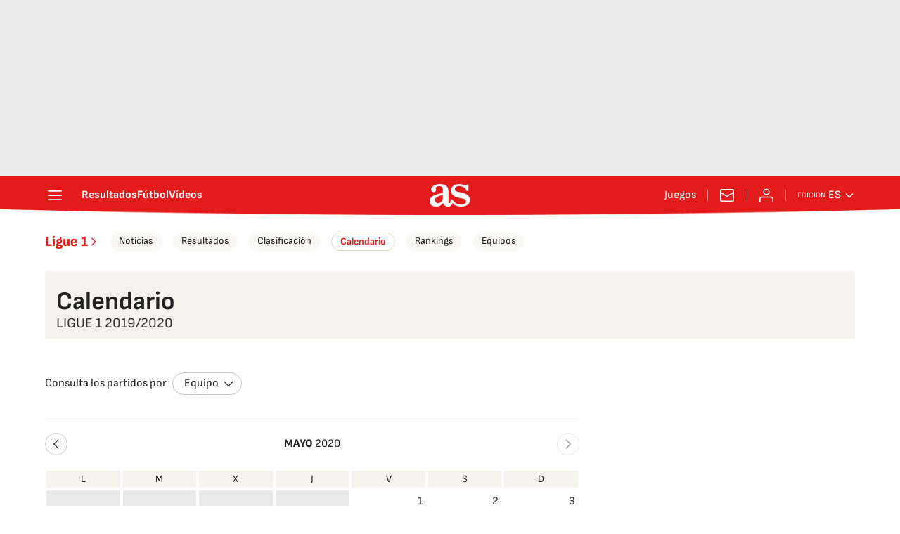

--- FILE ---
content_type: text/html; charset=UTF-8
request_url: https://as.com/resultados/futbol/francia/2019_2020/calendario/
body_size: 81110
content:
<!DOCTYPE html>
<html lang="es">
    <head>
        <meta charset="utf-8">
        <meta name="viewport" content="width=device-width, initial-scale=1, shrink-to-fit=no">
                    <meta name="robots" content="index, follow" />
                <link rel="canonical" href="https://as.com/resultados/futbol/francia/2019_2020/calendario/" />
                                                        <link rel="alternate" hreflang="es" href="https://as.com/resultados/futbol/francia/2019_2020/calendario/" />
                                    <link rel="alternate" hreflang="es-cl" href="https://chile.as.com/resultados/futbol/francia/2019_2020/calendario/" />
                                    <link rel="alternate" hreflang="es-mx" href="https://mexico.as.com/resultados/futbol/francia/2019_2020/calendario/" />
                                    <link rel="alternate" hreflang="es-co" href="https://colombia.as.com/resultados/futbol/francia/2019_2020/calendario/" />
                                    <link rel="alternate" hreflang="en-us" href="https://en.as.com/resultados/futbol/francia/2019_2020/calendario/" />
                                                    <meta property="og:url" content="https://as.com/resultados/futbol/francia/2019_2020/calendario/" />
                                    <meta property="og:updated_time" content="2025-11-05T12:59:02+00:00" />
                            <title>Calendario Ligue 1 2019/2020 por días - AS.com</title>
<meta name="Description" content="Consulta el calendario de Ligue 1 2019/2020 por días. Horarios y resultados de Ligue 1 en AS.com" />
<meta name="DC.title" lang="es" content="Calendario Ligue 1 2019/2020 por días - AS.com" />
<meta name="DC.description" lang="es" content="Consulta el calendario de Ligue 1 2019/2020 por días. Horarios y resultados de Ligue 1 en AS.com" />
<meta name="DC.date" scheme="W3CDTF" content="2025-11-05" />
<meta name="DC.language" scheme="RFC1766" content="es" />
<meta name="DC.creator" content="Diario AS" />
<meta name="DC.publisher" content="Diario AS" />
<meta property="og:site_name" content="AS.com" />
<meta property="og:type" content="article" />
<meta property="og:title" content="Calendario Ligue 1 2019/2020 por días - AS.com" />
<meta property="og:description" content="Consulta el calendario de Ligue 1 2019/2020 por días. Horarios y resultados de Ligue 1 en AS.com" />
<meta name="twitter:card" content="summary" />
<meta name="twitter:site" content="@diarioas" />
<meta name="twitter:creator" content="@diarioas" />
<meta name="twitter:title" content="Calendario Ligue 1 2019/2020 por días - AS.com" />
<meta name="twitter:description" content="Consulta el calendario de Ligue 1 2019/2020 por días. Horarios y resultados de Ligue 1 en AS.com" />
<script type="application/ld+json">
[
        {
        "@context": "https://schema.org/",
        "@type": "BreadcrumbList",
        "itemListElement": [
                    {
                "@type": "ListItem",
                "item": {
                    "@id": "https://as.com",
                    "name": "Diario AS"
                },
                "position": "1"
            },                    {
                "@type": "ListItem",
                "item": {
                    "@id": "https://as.com/resultados/",
                    "name": "Resultados"
                },
                "position": "2"
            },                    {
                "@type": "ListItem",
                "item": {
                    "@id": "https://as.com/resultados/futbol/",
                    "name": "Fútbol"
                },
                "position": "3"
            },                    {
                "@type": "ListItem",
                "item": {
                    "@id": "https://as.com/resultados/futbol/francia/",
                    "name": "Ligue 1"
                },
                "position": "4"
            },                    {
                "@type": "ListItem",
                "item": {
                    "@id": "https://as.com/resultados/futbol/francia/2019_2020/",
                    "name": "Ligue 1 2019/2020"
                },
                "position": "5"
            },                    {
                "@type": "ListItem",
                "item": {
                    "@id": "https://as.com/resultados/futbol/francia/2019_2020/calendario/",
                    "name": "Calendario"
                },
                "position": "6"
            }                ]
    }
,
    {
    "@context": "https://schema.org",
    "@type": "Organization",
    "@id": "URL/organizacion",
    "url": "https://as.com/",
    "name": "AS.com",
    "sameAs": [
      "https://twitter.com/diarioas",
      "https://www.facebook.com/diarioas/",
      "https://www.instagram.com/diarioas/"
    ],
    "logo": {
      "@type": "ImageObject",
      "url": "https://as.com/pf/resources/images/logos/as/as.svg?d=214",
      "width": 200,
      "height": 200
    }
  }]
</script>

                    <link rel="preconnect" href="https://static.prisa.com">
            <link rel="preconnect" href="https://static.as.com">
            <link rel="preconnect" href="https://as01.epimg.net/">
                            <link rel="preload" href="https://static.as.com/dist/resources/fonts/sofiasans/sofiasans-400.woff2" as="font" type="font/woff2" crossorigin="anonymous">
        
                <style id="css-critical">.mh_c::before{background:url("https://static.prisa.com/dist/resources/scores/common/images//main-header-bg-xs.png") no-repeat center}@media(min-width: 1000px){.mh_c::before{background:url("https://static.prisa.com/dist/resources/scores/common/images//main-header-bg.png") no-repeat center center}}html{line-height:1.15;text-size-adjust:100%;-webkit-font-smoothing:antialiased}body{margin:0;overflow-x:hidden}hr{box-sizing:content-box;height:0;overflow:visible}pre{font-family:monospace;font-size:1em}a{color:inherit}abbr[title]{border-bottom:none;text-decoration:none}b,strong{font-weight:bolder}code,kbd,samp{font-family:monospace;font-size:1em}small{font-size:80%}sub,sup{font-size:75%;line-height:0;position:relative;vertical-align:baseline}sub{bottom:-0.25em}sup{top:-0.5em}button,input,optgroup,select,textarea{font-family:inherit;font-size:100%;line-height:1.15;margin:0}button{color:inherit;background-color:unset;border:none;padding:0;box-sizing:border-box;cursor:pointer}button,input{overflow:visible}button,select{text-transform:none}button,[type=button],[type=reset],[type=submit]{appearance:button}button::-moz-focus-inner,[type=button]::-moz-focus-inner,[type=reset]::-moz-focus-inner,[type=submit]::-moz-focus-inner{border-style:none;padding:0}button:-moz-focusring,[type=button]:-moz-focusring,[type=reset]:-moz-focusring,[type=submit]:-moz-focusring{outline:1px dotted ButtonText}legend{box-sizing:border-box;color:inherit;display:table;max-width:100%;padding:0;white-space:normal}progress{vertical-align:baseline}textarea{overflow:auto}[type=number]::-webkit-inner-spin-button,[type=number]::-webkit-outer-spin-button{height:auto}[type=search]{appearance:textfield;outline-offset:-2px}[type=search]::-webkit-search-decoration{appearance:none}::-webkit-file-upload-button{appearance:button;font:inherit}figure{margin:0}details{display:block}summary{display:list-item}._rt-1x1{aspect-ratio:1/1}._rt-4x3{aspect-ratio:4/3}._rt-16x9{aspect-ratio:16/9}._rt-9x16{aspect-ratio:9/16}@media(max-width: 999.98px){._rt-1x1-xs{aspect-ratio:1/1}._rt-4x3-xs{aspect-ratio:4/3}._rt-16x9-xs{aspect-ratio:16/9}._rt-9x16-xs{aspect-ratio:9/16}}@media(min-width: 1000px){._rt-1x1-lg{aspect-ratio:1/1}._rt-4x3-lg{aspect-ratio:4/3}._rt-16x9-lg{aspect-ratio:16/9}._rt-9x16-lg{aspect-ratio:9/16}}._hidden{display:none !important}@media(max-width: 767.98px){._hidden-xs{display:none !important}}@media(min-width: 768px)and (max-width: 999.98px){._hidden-md{display:none !important}}@media(min-width: 1000px){._hidden-lg{display:none !important}}.sr-only{position:absolute;left:-1px;top:auto;width:1px;height:1px;overflow:hidden}.ad{position:relative;display:flex;justify-content:center;margin-left:auto;margin-right:auto}.ad-ldb{align-items:center;min-height:100px;max-width:320px}.mha-wr{position:relative}.mha-wr .ad-ldb-1{max-width:100%;background:linear-gradient(to top, #f0f0f0, #e9e9e9 6%);z-index:10000015}.mha-wr .ad-ldb-1>div{max-width:320px}.ldb--is-fixed .ad-ldb-1{position:sticky;top:0}.ldb--is-megafixed .ad-ldb-1{position:fixed;top:0;width:100%}.ldb--is-megafixed .mha-wr{padding-top:90px}.ad:not(.ad-nstd)>div{position:sticky;top:4.625rem}.ad-ldb-1>div{top:0}.ad-mpu>div{max-width:300px;margin:0 auto}@media(min-width: 576px)and (max-width: 1152px){.mha-wr .ad-ldb-1>div{max-width:768px}.ad-ldb{min-height:90px;max-width:768px}}@media(min-width: 1000px){.mha-wr .ad-ldb-1>div{max-width:1200px}.ldb--is-megafixed .mha-wr{padding-top:250px}.ad-ldb{min-height:250px;max-width:970px}.has-adra .mha-wr{max-width:1192px;margin-left:auto;margin-right:auto}.has-adra:not(.mh--is-fixed) .mh_c::before{width:1192px}}.ai{position:relative}.ai svg{width:100%;height:auto;fill:#fff}.ai-ar-d svg,.ai-ar-d-b svg{transform:rotate(90deg)}.ai-ar-l svg,.ai-ar-l-b svg{transform:rotate(180deg)}.mh{position:relative}.mh_wr{position:relative;min-height:3.5rem}.mh_c{position:relative;margin:0 auto;display:flex;align-items:center;height:3.5rem;color:#fff;font:400 1rem/1rem sofiasans,sans-serif;padding:0 1rem;z-index:10000010}.mh_c a{text-decoration:none;color:inherit}.mh_c::before{content:"";position:absolute;top:0;left:50%;width:100vw;height:3.5rem;background-size:auto;z-index:-1;transform:translateX(-50%)}.mh_hb{display:flex;align-items:center;position:relative;margin:0 auto 0 0;padding:0;color:#fff;background:none;border:0}.mh_hb .ai{height:1.75rem;width:1.75rem}.mh_sc-close{display:none}@media(max-width: 767.98px){.mh_sc{display:flex;position:relative;font-weight:700;margin-right:1.25rem}.mh_sc::after{content:"";position:absolute;right:-0.625rem;height:1rem;width:.0625rem;background-color:#f28d8d;pointer-events:none}.mh_sc-close{visibility:hidden;position:fixed;top:0;left:0;display:flex;justify-content:space-between;align-items:center;padding:0 .625rem 0 1.25rem;background-color:#efeff0;width:100vw;height:3.3125rem;z-index:10000020;pointer-events:none;transform:translateY(-50px);transition:transform .5s ease-in-out}.mh_sc-close_t{font:600 1rem/2rem sofiasans,sans-serif;color:#222}.mh_sc_btn-close{width:2rem;height:2rem}.mh_sc_btn-close .ai{display:block;height:100%;width:100%}.mh_sc_btn-close .ai svg{fill:#222}.mh_sc_btn-open{overflow:hidden;text-overflow:ellipsis;max-width:calc(50vw - 100px)}}@media(min-width: 576px){.mh_c::before{background-size:160% 100%}}@media(min-width: 768px){.mh_sc{display:none}}@media(min-width: 1000px){.mh_wr{min-height:4rem;margin-bottom:.25rem}.mh_c{max-width:1152px;padding:0 1.25rem;z-index:10000000}.mh_hb{margin:0 1.5rem 0 0}.mh_sc{display:none}}.mh_nav{display:none}@media(min-width: 1000px){.mh_nav{display:flex;gap:1.5rem;margin-right:auto;font-weight:700;background-color:#e41b1b}.mh_n_i{transition:color .3s}.mh_n_i:hover{color:#fce4e4}}.mh_logo{position:absolute;left:50%;transform:translateX(-50%)}.mh_logo .ai{display:block;width:2.9375rem;height:1.625rem}@media(min-width: 1000px){.mh_logo .ai{width:3.625rem;height:2rem}}.mh_to{position:relative;display:flex;align-items:center;order:2;background-color:#e41b1b}.mh_nw,.mh_su{display:none;position:relative}.mh_nw .ai{display:flex;height:1.5rem;width:1.5rem}@media(min-width: 1000px){.mh_to{position:relative;display:flex;align-items:center;margin:0 2rem 0 auto;order:unset}.mh_to::after{content:"";position:absolute;right:-1rem;height:1rem;width:1px;background-color:#f28d8d;pointer-events:none}.mh_nw,.mh_su{display:flex;align-items:center;margin-left:2rem}.mh_nw::before,.mh_su::before{content:"";position:absolute;left:-1rem;height:1rem;width:.0625rem;background-color:#f28d8d;pointer-events:none}.mh_nw:first-child,.mh_su:first-child{margin-left:0}.mh_nw:first-child::before,.mh_su:first-child::before{display:none}.mh_su{transition:color .3s}.mh_su:hover{color:#fce4e4}.mh_nw svg{transition:fill .3s}.mh_nw:hover svg{fill:#fce4e4}}.mh_xt{display:none}@media(min-width: 1520px){.mh_xt{position:absolute;right:0;height:2.5rem;display:flex;align-items:center;gap:.5rem;padding:.1875rem 1rem;border-radius:.25rem;background:#d10808;box-sizing:border-box;transform:translateX(100%)}.mh_xt_l{display:flex;align-items:center;flex:0 0 auto;height:100%}.mh_xt_l img{max-height:2.125rem;display:block}}.mh_u{position:relative;display:flex;align-items:center;min-width:1.25rem}.mh_u .ai{display:flex;height:1.5rem;width:1.5rem}.mh_u_i{position:relative;display:flex;align-items:center}.mh_u_long{display:none}.mh_u_short{text-transform:uppercase;font-weight:700}.mh_u_m{display:flex;position:absolute;top:22px;right:-6px;flex-direction:column;gap:.75rem;padding:1rem;background:#fff;border:.0625rem solid #e9e9e9;border-radius:.25rem 0 .25rem .25rem;visibility:hidden;pointer-events:none}.mh_u_btn-close{position:absolute;top:-28px;right:-1px;padding:.25rem;background:#fff;border-radius:.25rem .25rem 0 0;border:.0625rem solid #e9e9e9;border-bottom:none;cursor:pointer}.mh_u_btn-close .ai{display:block;height:1.3125rem;width:1.3125rem}.mh_u_btn-close .ai svg{fill:#222}.mh_u_btn{font:600 1rem/1.125rem sofiasans,sans-serif;color:#fff;text-align:center;background-color:#e41b1b;padding:.5rem 1.25rem;border-radius:.25rem}.mh_u.is-active .mh_u_m{visibility:visible;pointer-events:all}@media(min-width: 1000px){.mh_u{font-weight:700;margin-left:2rem}.mh_u::before{content:"";position:absolute;left:-1rem;height:1rem;width:.0625rem;background-color:#f28d8d;pointer-events:none}.mh_u:first-child{margin-left:0}.mh_u:first-child::before{display:none}.mh_u_short{display:none}.mh_u_long{display:block;margin:0 0 0 .5rem;max-width:120px;text-overflow:ellipsis;overflow:hidden;white-space:nowrap}.mh_u_btn{transition:background-color .3s}.mh_u_btn:hover{background-color:#e83d3d}.mh_u_i svg{transition:fill .3s}.mh_u_i:hover svg{fill:#fce4e4}}.mh_ed{display:none;position:relative;background-color:#e41b1b}.mh_ed_m{visibility:hidden;pointer-events:none}@media(min-width: 1000px){.mh_ed{display:block}.mh_ed_btn{display:flex;align-items:center;transition:color .3s}.mh_ed_btn .ai{display:block;width:1rem;height:1rem;margin-left:.25rem}.mh_ed_btn .ai svg{transition:fill .3s}.mh_ed_btn:hover{color:#fce4e4}.mh_ed_btn:hover .ai svg{fill:#fce4e4}.mh_ed_lbl{font-size:.6875rem;text-transform:uppercase;margin-right:.25rem}.mh_ed_sel{position:relative;display:flex;align-items:center;font-weight:600;text-transform:uppercase}.mh_ed.is-active .mh_ed_m{visibility:visible;pointer-events:all}.mh_ed_m{display:flex;flex-direction:column;position:absolute;top:-0.625rem;right:-0.625rem;padding:0 1rem 1rem;border:.0625rem solid #e9e9e9;border-radius:.25rem;background-color:#fff}.mh_ed_m_btn-close{position:absolute;top:.5rem;right:.5rem;cursor:pointer}.mh_ed_m_btn-close .ai{display:block;height:1.3125rem;width:1.3125rem}.mh_ed_m_btn-close .ai svg{fill:#222}.mh_ed_m_t{position:relative;font-family:sofiasans,sans-serif;font-size:1rem;line-height:1.25rem;font-weight:600;color:#3a3a3a;margin:0 0 1rem;padding:.625rem 0}.mh_ed_m_t::after{content:"";position:absolute;bottom:0;left:-0.5rem;right:-0.5rem;background-color:#e9e9e9;height:.0625rem}.mh_ed .w_eds_li{gap:.75rem;color:#3a3a3a}}.mh--is-scrolled .mh_c{position:fixed;inset:0 0 auto;animation:mh--is-scrolled .35s ease-in-out forwards;z-index:10000010}.mh--is-fixed .mh_c{position:fixed;inset:0 0 auto;z-index:10000010}@keyframes mh--is-scrolled{0%{transform:translateY(-100%)}100%{transform:translateY(0)}}.msh{position:fixed;top:0;left:0;width:100%;height:100%;z-index:99999999;overflow:hidden;visibility:hidden;pointer-events:none}.msh_c{position:relative;width:300vw;height:100%;overflow-y:auto;overflow-x:hidden;display:flex;flex-direction:column;align-items:flex-start;z-index:1;transition:transform .5s ease-in-out}.msh_c::before{content:"";position:fixed;top:0;left:0;width:100%;height:100%;background:#fff;z-index:-1}.msh_c nav{width:100%}.msh_c a{text-decoration:none;color:inherit}.msh_btn-close{position:relative;margin:0 auto 0 0;padding:1.25rem;max-width:100vw;font-size:1.5rem;background:none;border:none;cursor:pointer}.msh_btn-close .ai{display:block;width:24px;height:24px}.msh_btn-close .ai svg{fill:#222}.msh_s{position:relative;padding:20px 0;margin:0 20px;border-top:.0625rem solid #e9e9e9;color:#3a3a3a;font:400 1rem/1.25rem sofiasans,sans-serif;width:100%;max-width:calc(100vw - 40px)}.msh_s_t{display:block;font-weight:600;color:#323232;margin-bottom:.5rem}.msh_s strong{font-weight:600}.msh_s--t li{font-weight:600}.msh_li{font-weight:400;list-style:none;padding:0;margin:0}.msh_li a{display:flex;align-items:center;margin-bottom:.75rem}.msh_li .ai{display:block;width:1rem;height:1.125rem}.msh_li .ai-mail{margin-right:.75rem}.msh_li .ai-mail svg{fill:#3a3a3a}.msh_li .ai-ar-r svg{fill:#3a3a3a}.msh_li li:last-child>a{margin-bottom:0}.msh_li .msh_li--1,.msh_li .msh_li--2{position:relative}.msh_li:only-child>a{margin-bottom:0}.msh_s-topics .msh_li{display:flex;align-items:center;flex-wrap:wrap;gap:.5rem;font-size:.8125rem;line-height:1rem;font-weight:400;color:#4a4a4a}.msh_s-topics .msh_li a{margin-bottom:0}.msh .w_sb{gap:.75rem}.msh .w_sb_bt{width:2.25rem;height:2.25rem}.msh .msh_li_ar{position:absolute;top:0;right:0;pointer-events:none}.msh--is-open{overflow:hidden}.msh--is-open .msh{visibility:visible;pointer-events:all}@media(max-width: 999.98px){.msh--is-lvl1 .msh_c{transform:translateX(-100vw);overflow:hidden}.msh--is-lvl1 .msh .msh_li--1.is-active .msh_sm--1{visibility:visible}.msh--is-lvl1.msh--is-lvl2 .msh_c{transform:translateX(-200vw);overflow:hidden}.msh--is-lvl1.msh--is-lvl2 .msh .msh_li--2.is-active .msh_sm--2{visibility:visible}.msh--is-lvl1.msh--is-back-lvl0 .msh_c{transform:translateX(0)}.msh--is-lvl1.msh--is-back-lvl1 .msh_c{transform:translateX(-100vw)}}@media(min-width: 1000px){.msh_c{overflow-x:hidden;width:calc(105% + 320px)}.msh_c::before{width:320px;z-index:0}.msh_c nav{width:320px}.msh_hz{position:fixed;top:0;bottom:0;left:0;right:-320px;background:rgba(34,34,34,.5);z-index:-1}.msh_btn-close{margin-left:256px;margin-right:0}.msh_s{max-width:280px}.msh_s--t{border-top:none;border-bottom:.0625rem solid #e9e9e9}.msh_s-topics .msh_li{gap:.25rem .5rem}.msh_li .msh_li--1::before{content:"";position:absolute;right:-35px;top:0;transform:translateY(5px) rotate(45deg);width:.75rem;height:.75rem;background:#fff;visibility:hidden}.msh_li .msh_li--1.is-active::before{visibility:visible}.msh_li .msh_li--1.is-active .msh_sm--1{display:block}.msh_li .msh_li--1 .msh_sm--1{margin:8px 0}.msh_li .msh_li--1 .msh_sm--1 .msh_s--t+.msh_s{border-top:none}.msh_li .msh_li--1 .msh_sm--1::after{content:"";position:fixed;height:200%;width:335px;top:0;left:320px;z-index:-1}.msh_li .msh_li--1 li .ai-ar-r{transform:rotate(90deg)}.msh_li .msh_li--1 li .msh_s{border:none;padding:0}.msh_li .msh_li--1 li .msh_sm{position:relative;top:auto;left:auto;padding-left:0;width:100%;margin:.5rem 0}.msh_li .msh_li--1 li .msh_sm_wr::before{display:none}.msh_li .msh_li--2{position:relative}.msh_li .msh_li--2 .msh_li_ar{pointer-events:all}.msh_li .msh_li--2.is-active .msh_sm--2{display:block}.msh_li .msh_li--2.is-active .ai-ar-r{transform:rotate(-90deg) translateY(2px)}.msh_li .msh_li--2 .msh_s--t+.msh_s{margin-top:.25rem}.msh_li a{margin-bottom:.25rem}.msh--is-open .msh_c,.msh--is-open .msh_c::before{animation:msh-appear .35s ease-in-out forwards}.msh--is-open .msh_hz{animation:msh-fade .35s ease-in-out forwards}}@keyframes msh-appear{0%{left:-320px}100%{left:0}}@keyframes msh-fade{0%{opacity:0}100%{opacity:1}}.msh_sm{background-color:#fff;position:fixed;top:0;left:0;width:100%}.msh_btn-back{display:flex;align-items:center;margin:0 auto 0 0;padding:1.25rem;background:none;border:none;cursor:pointer;line-height:24px}.msh_btn-back .ai{display:block;height:24px;width:24px;margin-right:8px}.msh_btn-back .ai svg{fill:#222}@media(max-width: 999.98px){.msh_sm{left:100vw;height:100%;visibility:hidden}.msh_sm .msh_sm{left:200vw}.msh_sm_wr{height:100%;overflow-y:auto}}@media(min-width: 1000px){.msh_sm{display:none;position:absolute;left:280px;width:320px;padding-left:28px;background:none;overflow:hidden}.msh_sm_wr{position:relative;max-height:calc(100vh - 16px);width:calc(100% + 30px);overflow-y:auto;overflow-x:hidden}.msh_sm--1::before{content:"";position:absolute;top:0;bottom:0;width:320px;background-color:#fff}.msh_btn-back{display:none}}.mo{position:fixed;inset:0;z-index:99999999;display:none}.mo::before{content:"";position:absolute;inset:0;background-color:rgba(34,34,34,.5);pointer-events:none}.mo_w{position:relative;display:flex;justify-content:center;align-items:center;height:100%;width:100%;padding:1.25rem;box-sizing:border-box}.mo_b,.mo_h,.mo_f{position:relative;z-index:1}.mo_hz{position:absolute;inset:0;z-index:0}.mo_btn-close{position:absolute;background:none;border:none;padding:0;cursor:pointer;inset:1.25rem 1.25rem auto auto;width:1.5rem;height:1.5rem;flex:0 0 auto;z-index:2}.mo_btn-close .ai{display:block;width:100%;height:100%}.mo--is-open{overflow:hidden}.mo--is-open .mo{display:flex}.mo--is-open .mo::before{animation:modal-fade .35s ease-in-out forwards}@media(min-width: 1000px){.mo_btn-close{inset:1.25rem 1.25rem auto auto;width:2.25rem;height:2.25rem}}@keyframes modal-fade{0%{opacity:0}100%{opacity:1}}.mo-user--is-open{overflow:hidden}.mo-user--is-open .mo-user{display:flex}.mo-user--is-open .mo-user::before{animation:modal-fade .35s ease-in-out forwards}.mo-user .mo_btn-close{width:2rem;height:2rem;inset:1rem 1rem auto auto}.mo-user .mo_btn-close .ai svg{fill:#222}.mo-user .mo_w{padding:0}.mo-user_b{display:flex;flex-direction:column;box-sizing:border-box;padding:3rem 2rem 2rem;background-color:#fff}.mo-user_t{display:block;font:800 1.5rem/1.75rem sofiasans,sans-serif;color:#222;margin:0 0 2rem;text-align:center}.mo-user_i{border-radius:50%;overflow:hidden;height:5rem;width:5rem;margin:0 auto .5rem}.mo-user_i img{width:100%;height:100%;object-fit:cover}.mo-user_l{display:flex;flex-direction:column;gap:1.5rem;text-align:center;font:400 1.125rem/1.25rem sofiasans,sans-serif}.mo-user_l a,.mo-user_l button{color:#e41b1b;text-decoration:none}.mo-user_l button{cursor:pointer;padding:0;margin:0;background:none;border:none}.mo-user_l .mo-user_btn{background-color:#e41b1b;color:#fff;padding:.75rem 1.5rem;border-radius:1rem}@media(max-width: 999.98px){.mo-user .mo_b{width:100%;height:100%}.mo-user_b{width:100%;height:100%}.mo-user_l{max-width:320px;margin:0 auto}}@media(min-width: 1000px){.mo-user .mo_btn-close{inset:.3125rem .3125rem auto auto}.mo-user .mo_w{align-items:flex-start;justify-content:flex-end}.mo-user .mo_b{width:240px}}.sh{position:relative;margin:0 auto;max-width:1152px}.sh_c{position:relative;display:grid;grid-template-columns:1fr auto;background-color:#fff;padding:0}.sh_c::after{content:"";position:absolute;left:20px;right:20px;bottom:0;height:1px;background:#e9e9e9}.sh_t{display:flex;align-items:center;justify-content:center;margin:0;min-height:52px;padding:0 1.25rem}.sh_t_e{display:flex;align-items:center}.sh_t_l{position:relative;font:800 1.25rem sofiasans,sans-serif;color:#e41b1b;text-decoration:none;height:100%;display:flex;align-items:center}.sh_t_l .ai{display:none}.sh:not(:has(.sh_m)) .sh_t .ai-ar-r{display:none}.sh:not(:has(.sh_m)) .ad-nstd>div::before{display:none}@media(min-width: 1000px){.sh{display:flex;align-items:center;justify-content:space-between;padding:0 1.25rem}.sh_c{grid-template-columns:auto 1fr auto;flex:1 1 100%}.sh_c::after{display:none}.sh_t{padding:0}.sh_t_l{transition:color .3s}.sh_t_l:hover{color:#ec5f5f}.sh_t_l .ai{display:flex;float:right;height:1rem;width:1rem;margin:0 0 0 .25rem}.sh_t_l .ai svg{fill:#e41b1b}}.sh_m{grid-column:1/3;overflow-x:scroll;display:flex;margin:0 auto;max-width:100%;padding:.25rem 0 1rem}.sh_m_i{font:400 .875rem/1rem sofiasans,sans-serif;padding:.25rem .75rem;color:#3a3a3a;background-color:#faf8f4;border-radius:1.25rem;flex:0 0 auto;text-decoration:none;margin-left:.5rem}.sh_m_i:first-child{margin-left:1.25rem}.sh_m_i:last-child{margin-right:1.25rem}.sh_m_i.is-selected{background-color:#fff;color:#e41b1b;font-weight:700;border:.0625rem solid #e0d7c0}.sh_m_trk{display:flex;flex:0 0 auto}@media(min-width: 1000px){.sh_m{grid-column:auto;align-items:center;padding:0;box-sizing:border-box;margin:0;overflow:hidden}.sh_m_i{margin-left:1rem;transition:background-color .3s}.sh_m_i:first-child{margin-left:1rem}.sh_m_i:last-child{margin-right:0}.sh_m_i:hover{background-color:#fdfcfa}}.sh .ad-nstd{grid-row:1/2;grid-column:2/3;display:flex;align-items:center;justify-content:flex-end}@media(max-width: 767.98px){.sh:has(.ad-nstd>div:not(.ad__cnt)) .sh_t,.sh:has(.ad-nstd .ad__cnt>div) .sh_t{justify-content:flex-start;padding-right:0}}@media(min-width: 768px)and (max-width: 999.98px){.sh .ad-nstd{position:absolute;top:0;right:0}}@media(min-width: 1000px){.sh .ad-nstd{grid-row:auto;grid-column:auto;margin:0}.sh:has(.ad-nstd>div:not(.ad__cnt)) .ad-nstd>div:not(.ad__cnt),.sh:has(.ad-nstd>div:not(.ad__cnt)) .ad-nstd .ad__cnt>div,.sh:has(.ad-nstd .ad__cnt>div) .ad-nstd>div:not(.ad__cnt),.sh:has(.ad-nstd .ad__cnt>div) .ad-nstd .ad__cnt>div{position:relative}.sh:has(.ad-nstd>div:not(.ad__cnt)) .ad-nstd>div:not(.ad__cnt)::before,.sh:has(.ad-nstd>div:not(.ad__cnt)) .ad-nstd .ad__cnt>div::before,.sh:has(.ad-nstd .ad__cnt>div) .ad-nstd>div:not(.ad__cnt)::before,.sh:has(.ad-nstd .ad__cnt>div) .ad-nstd .ad__cnt>div::before{content:"";position:absolute;top:50%;left:-1px;width:1px;height:32px;background-color:#e5e5e5;transform:translateY(-50%)}}.w_eds_li{display:flex;flex-wrap:wrap;gap:.625rem 1rem;list-style:none;padding:0;margin:0;font:400 1rem/1.25rem sofiasans,sans-serif}.w_eds_li a{min-width:120px;display:flex;align-items:center;text-decoration:none;color:inherit}.w_eds_flag{position:relative;width:1rem;height:1rem;overflow:hidden;border-radius:50%;border:.0625rem solid #fff;outline:.0625rem solid #c9c9c9;margin-right:.5rem}.w_eds_flag img{position:relative;left:50%;height:1rem;aspect-ratio:29/18;transform:translateX(-50%)}@media(min-width: 1000px){.w_eds_ed_li{gap:.5rem 1rem}}.w_sb{display:flex;align-items:center;gap:.375rem}.w_sb_bt{display:inline-flex;justify-content:center;align-items:center;border-radius:1.75rem;width:2.25rem;height:2.25rem;text-decoration:none}.w_sb_bt:has(.ai-tw){background-color:#000}.w_sb_bt:has(.ai-fb){background-color:#1877f2}.w_sb_bt:has(.ai-wa){background-color:#25d366}.w_sb_bt:has(.ai-tik){background-color:#000}.w_sb_bt:has(.ai-ins){background-image:linear-gradient(to right, #fc7125 0%, #d217a7 104%)}.w_sb_bt:has(.ai-lin){background-color:#0a66c2}.w_sb .ai{height:1.75rem;width:1.75rem}.w_sb_com{display:flex;flex-direction:row-reverse;align-items:center;border-radius:1.75rem;border:.0625rem solid #c9c9c9;font:600 1rem sourcesans3,sans-serif;color:#e41b1b;height:2.125rem;width:auto;min-width:2.125rem}.w_sb_com .ai{height:1.5rem;width:1.5rem;margin:0 .375rem 0 .75rem}.w_sb_com .ai svg{stroke:#e41b1b;fill:none}.w_sb_com .ai:first-child{margin:0 .25rem}.w_sb_count{margin:0 1rem 0 0}@media(min-width: 768px){.w_sb_bt{transition:background-color .3s,border-color .3s}.w_sb_com .ai{margin:0 .375rem 0 .75rem}.w_sb_com .ai svg{transition:stroke .3s}.w_sb_com:hover{background-color:#faf8f4}}@font-face{font-family:"sofiasans";font-style:normal;font-weight:400;font-display:swap;src:url("https://static.as.com/dist/resources/fonts/sofiasans/sofiasans-400.woff2") format("woff2"),url("https://static.as.com/dist/resources/fonts/sofiasans/sofiasans-400.woff") format("woff"),url("https://static.as.com/dist/resources/fonts/sofiasans/sofiasans-400.ttf") format("truetype")}@font-face{font-family:"sofiasans";font-style:normal;font-weight:600;font-display:swap;src:url("https://static.as.com/dist/resources/fonts/sofiasans/sofiasans-600.woff2") format("woff2"),url("https://static.as.com/dist/resources/fonts/sofiasans/sofiasans-600.woff") format("woff"),url("https://static.as.com/dist/resources/fonts/sofiasans/sofiasans-600.ttf") format("truetype")}@font-face{font-family:"sofiasans";font-style:normal;font-weight:700;font-display:swap;src:url("https://static.as.com/dist/resources/fonts/sofiasans/sofiasans-700.woff2") format("woff2"),url("https://static.as.com/dist/resources/fonts/sofiasans/sofiasans-700.woff") format("woff"),url("https://static.as.com/dist/resources/fonts/sofiasans/sofiasans-700.ttf") format("truetype")}@font-face{font-family:"sofiasans";font-style:normal;font-weight:800;font-display:swap;src:url("https://static.as.com/dist/resources/fonts/sofiasans/sofiasans-800.woff2") format("woff2"),url("https://static.as.com/dist/resources/fonts/sofiasans/sofiasans-800.woff") format("woff"),url("https://static.as.com/dist/resources/fonts/sofiasans/sofiasans-800.ttf") format("truetype")}@font-face{font-family:"sofiasans";font-style:normal;font-weight:900;font-display:swap;src:url("https://static.as.com/dist/resources/fonts/sofiasans/sofiasans-900.woff2") format("woff2"),url("https://static.as.com/dist/resources/fonts/sofiasans/sofiasans-900.woff") format("woff"),url("https://static.as.com/dist/resources/fonts/sofiasans/sofiasans-900.ttf") format("truetype")}@font-face{font-family:"sourcesans";font-style:normal;font-weight:300;font-display:swap;src:url("https://static.as.com/dist/resources/fonts/sourcesans3/sourcesans3-300.woff2") format("woff2"),url("https://static.as.com/dist/resources/fonts/sourcesans3/sourcesans3-300.woff") format("woff"),url("https://static.as.com/dist/resources/fonts/sourcesans3/sourcesans3-300.ttf") format("truetype")}@font-face{font-family:"sourcesans";font-style:normal;font-weight:400;font-display:swap;src:url("https://static.as.com/dist/resources/fonts/sourcesans3/sourcesans3-400.woff2") format("woff2"),url("https://static.as.com/dist/resources/fonts/sourcesans3/sourcesans3-400.woff") format("woff"),url("https://static.as.com/dist/resources/fonts/sourcesans3/sourcesans3-400.ttf") format("truetype")}@font-face{font-family:"sourcesans";font-style:normal;font-weight:600;font-display:swap;src:url("https://static.as.com/dist/resources/fonts/sourcesans3/sourcesans3-600.woff2") format("woff2"),url("https://static.as.com/dist/resources/fonts/sourcesans3/sourcesans3-600.woff") format("woff"),url("https://static.as.com/dist/resources/fonts/sourcesans3/sourcesans3-600.ttf") format("truetype")}@font-face{font-family:"sourcesans";font-style:normal;font-weight:700;font-display:swap;src:url("https://static.as.com/dist/resources/fonts/sourcesans3/sourcesans3-700.woff2") format("woff2"),url("https://static.as.com/dist/resources/fonts/sourcesans3/sourcesans3-700.woff") format("woff"),url("https://static.as.com/dist/resources/fonts/sourcesans3/sourcesans3-700.ttf") format("truetype")}@font-face{font-family:"sourcesans";font-style:normal;font-weight:800;font-display:swap;src:url("https://static.as.com/dist/resources/fonts/sourcesans3/sourcesans3-800.woff2") format("woff2"),url("https://static.as.com/dist/resources/fonts/sourcesans3/sourcesans3-800.woff") format("woff"),url("https://static.as.com/dist/resources/fonts/sourcesans3/sourcesans3-800.ttf") format("truetype")}._rt-1x1{aspect-ratio:1/1}._rt-4x3{aspect-ratio:4/3}._rt-16x9{aspect-ratio:16/9}._rt-9x16{aspect-ratio:9/16}@media(max-width: 999.98px){._rt-1x1-xs{aspect-ratio:1/1}._rt-4x3-xs{aspect-ratio:4/3}._rt-16x9-xs{aspect-ratio:16/9}._rt-9x16-xs{aspect-ratio:9/16}}@media(min-width: 1000px){._rt-1x1-lg{aspect-ratio:1/1}._rt-4x3-lg{aspect-ratio:4/3}._rt-16x9-lg{aspect-ratio:16/9}._rt-9x16-lg{aspect-ratio:9/16}}._hidden{display:none !important}@media(max-width: 767.98px){._hidden-xs{display:none !important}}@media(min-width: 768px)and (max-width: 999.98px){._hidden-md{display:none !important}}@media(min-width: 1000px){._hidden-lg{display:none !important}}._invisible{visibility:hidden !important}@media(max-width: 767.98px){._invisible-xs{visibility:hidden !important}}@media(min-width: 768px)and (max-width: 999.98px){._invisible-md{visibility:hidden !important}}@media(min-width: 1000px){._invisible-lg{visibility:hidden !important}}.sr-only{position:absolute;left:-1px;top:auto;width:1px;height:1px;overflow:hidden}.ai{position:relative}.ai svg{width:100%;height:auto;fill:#fff}.ai-ar-d svg,.ai-ar-d-b svg{transform:rotate(90deg)}.ai-ar-l svg,.ai-ar-l-b svg{transform:rotate(180deg)}.ad{position:relative;display:flex;justify-content:center;margin-left:auto;margin-right:auto}.ad-ldb{align-items:center;min-height:6.25rem;max-width:20rem}.mha-wr{position:relative}.mha-wr .ad-ldb-1{max-width:100%;background:linear-gradient(to top, #f0f0f0, #e9e9e9 6%);z-index:10000015}.mha-wr .ad-ldb-1>div{max-width:20rem}.ldb--is-fixed .ad-ldb-1{position:sticky;top:0}.ldb--is-megafixed .ad-ldb-1{position:fixed;top:0;width:100%}.ldb--is-megafixed .mha-wr{padding-top:5.625rem}.ad:not(.ad-nstd)>div{position:sticky;top:3.75rem}.ad-ldb-1>div{top:0}.ad-mpu>div{max-width:18.75rem;margin:0 auto}@media(min-width: 576px)and (max-width: 1152px){.mha-wr .ad-ldb-1>div{max-width:48rem}.ad-ldb{min-height:5.625rem;max-width:48rem}}@media(min-width: 1000px){.mha-wr .ad-ldb-1>div{max-width:75rem}.ldb--is-megafixed .mha-wr{padding-top:15.625rem}.ad-ldb{min-height:250px;max-width:970px}.has-adra .mha-wr{max-width:1192px;margin-left:auto;margin-right:auto}.has-adra:not(.mh--is-fixed) .mh_c::before{width:74.5rem}}.ad-mldb-1{margin-top:1.5rem;margin-bottom:2.5rem;max-width:100%}.ad-mpu{margin-top:2.5rem}.a_c .ad{margin-top:2.5rem}.a_c .ad+p{margin-top:2.5rem}@media(min-width: 1000px){.ad-mldb-1{grid-column:1/9}.a_c .ad{margin-top:3rem}.a_c .ad+p{margin-top:3rem}.a_o .ad{display:block;grid-column:1/5;justify-self:right;width:18.75rem;margin:0}.a_o .ad:last-child{position:sticky;top:74px}.a_o .ad+.ad{margin-top:4.5rem}.a_o .ad-mpu{min-height:37.5rem}.a_o .ad-mpu:first-child{margin-bottom:4.5rem}.wms-intext{grid-column:2/9}.wms-intext>div{margin:40px 0 0}.ad-intext{grid-column:2/9;line-height:0}.ad-intext+p{margin-top:3rem}}.wr-c{display:block;padding:1rem 1.25rem 0;margin:0 auto;background-color:#fff}.wr-c main,.wr-c .a{display:contents}@media(min-width: 768px){.wr-c{padding:1rem 1.25rem 0}}@media(min-width: 768px)and (max-width: 999.98px){.wr-c{max-width:684px}}@media(min-width: 1000px){.wr-c{display:grid;grid-template-rows:max-content;grid-auto-flow:dense;grid-template-columns:repeat(12, 1fr);grid-column-gap:24px;max-width:1152px}.b{grid-column:1/13}}body{margin:0}main{font-family:sofiasans,sans-serif}.a_c{font-size:1rem;line-height:1.875rem;color:#222;margin-bottom:3rem}@media(min-width: 1000px){.a_c{grid-column:1/9;padding-top:0}.a_c>.w{grid-column:1/9}}.sh{position:relative;margin:0 auto;max-width:72rem}.sh .ad-nstd{grid-row:1/2;grid-column:2/3;display:flex;align-items:center;justify-content:flex-end}@media(min-width: 768px){.sh .ad-nstd{width:11.25rem;align-self:center}}.sh:not(:has(.sh_m)) .sh_t .ai-ar-r{display:none}.sh:not(:has(.sh_m)) .ad-nstd>div::before{display:none}.sh_c{position:relative;display:grid;grid-template-columns:1fr auto;background-color:#fff;padding:0}.sh_c::after{content:"";position:absolute;left:20px;right:20px;bottom:0;height:1px;background:#e9e9e9}.sh_t{position:relative;display:flex;align-items:center;justify-content:center;margin:0;min-height:3.25rem;padding:0 1.25rem}@media(min-width: 768px){.sh_t{background-image:url("https://static.prisa.com/dist/resources/scores/common/images//icons/i-arr-r.svg");background-repeat:no-repeat;background-position:calc(100% - 0px) center;background-size:1rem;margin:0;padding:0 1rem 0 0}}.sh_t_e{display:flex;align-items:center}.sh_t_l{position:relative;font-weight:800;font-size:1.25rem;font-family:sofiasans,sans-serif;color:#e41b1b;text-decoration:none;height:100%;display:flex;align-items:center}.sh_t_l .ai{display:none}.sh_m{grid-column:1/3;overflow-x:auto;display:flex;margin:0 auto;max-width:100%;padding:.25rem 0 1rem}.sh_m_i{font-weight:400;font-size:.875rem;line-height:1rem;font-family:sofiasans,sans-serif;padding:.25rem .75rem;color:#222;background-color:#faf8f4;border-radius:1.25rem;flex:0 0 auto;text-decoration:none;margin-left:.5rem;white-space:nowrap}.sh_m_i:first-child{margin-left:1.25rem}.sh_m_i:first-child::before{content:""}.sh_m_i:last-child{margin-right:1.25rem}.sh_m_i.is-selected{background-color:#fff;color:#e41b1b;font-weight:700;border:.0625rem solid #e0d7c0}.sh_m_trk{display:flex;flex:0 0 auto}@media(min-width: 1000px){.sh{display:flex;align-items:center;justify-content:space-between}.sh .ad-nstd{grid-row:auto;grid-column:auto;margin:0}.sh:has(.ad-nstd>div:not(.ad__cnt)) .ad-nstd>div:not(.ad__cnt),.sh:has(.ad-nstd>div:not(.ad__cnt)) .ad-nstd .ad__cnt>div,.sh:has(.ad-nstd .ad__cnt>div) .ad-nstd>div:not(.ad__cnt),.sh:has(.ad-nstd .ad__cnt>div) .ad-nstd .ad__cnt>div{position:relative}.sh:has(.ad-nstd>div:not(.ad__cnt)) .ad-nstd>div:not(.ad__cnt)::before,.sh:has(.ad-nstd>div:not(.ad__cnt)) .ad-nstd .ad__cnt>div::before,.sh:has(.ad-nstd .ad__cnt>div) .ad-nstd>div:not(.ad__cnt)::before,.sh:has(.ad-nstd .ad__cnt>div) .ad-nstd .ad__cnt>div::before{content:"";position:absolute;top:50%;left:-1px;width:1px;height:32px;background-color:#c9c9c9;transform:translateY(-50%)}.sh_c{grid-template-columns:auto 1fr auto;flex:1 1 100%}.sh_c::after{display:none}.sh_t_l{transition:color .3s}.sh_t_l:hover{color:#ec5f5f}.sh_m{grid-column:auto;align-items:center;padding:0;box-sizing:border-box;margin:0;overflow:hidden}.sh_m_i{margin-left:1rem;transition:background-color .3s}.sh_m_i:first-child{margin-left:1rem}.sh_m_i:last-child{margin-right:0}.sh_m_i:hover{background-color:#fdfcfa}}@media(min-width: 1000px)and (max-width: 1123.98px){.sh{max-width:62.75rem}}@media(max-width: 767.98px){.sh:has(.ad-nstd>div:not(.ad__cnt)) .sh_t,.sh:has(.ad-nstd .ad__cnt>div) .sh_t{justify-content:flex-start;padding-right:0}}@media(min-width: 768px)and (max-width: 999.98px){.sh{max-width:45.125rem}.sh_c{margin:0}.sh .ad-nstd{position:absolute;top:0;right:0}}.a_hd{display:grid;grid-template-columns:subgrid;position:relative;box-sizing:border-box;min-height:4rem;align-items:end;margin-bottom:2rem;padding:.75rem 1rem;background-color:#f6f3ec;border-radius:.25rem .25rem 0 0}.a_hd:has(.a_hd_t--ph){display:grid}.a_hd_t{grid-column:1/8;text-align:left;color:#222;font-size:1.625rem;font-weight:700;line-height:1.625rem;margin:0}.a_hd_t--ph{display:flex;flex-direction:row;align-items:baseline;z-index:1}.a_hd_t--ph>img{position:relative;margin-right:.5rem;max-height:3.75rem;align-self:anchor-center}.a_hd_st{display:block;font-size:.875rem;font-family:sofiasans,sans-serif;font-weight:400;line-height:1rem;text-transform:uppercase;margin:0;color:#323232}.a_hd_img{position:absolute;right:0;top:0;width:8.125rem;height:100%;z-index:0;display:flex;max-width:100%}@media(min-width: 768px){.a_hd{grid-column:1/13;margin-bottom:3rem;min-height:6rem}.a_hd_t{font-size:2.25rem;line-height:2.5rem}.a_hd_st{font-size:1.25rem;line-height:1.25rem}.a_hd_txt{grid-column:1/13}.a_hd_img{width:180px;height:100%}.a_hd_t--ph>img{align-self:baseline}}.wdt-team-logos{grid-column:1/13;margin:0 0 1rem 0}.wdt-team-logos .btn-s{align-items:center;margin-left:.625rem;display:none;font-size:.9375rem;font-family:sofiasans,sans-serif;line-height:1.25rem;font-weight:550;color:#434343;box-sizing:border-box;text-decoration:none;cursor:pointer}.wdt-team-logos .btn-s:hover{color:inherit;text-decoration:underline;opacity:1;transition:none}.wdt-team-logos .btn-s:hover:after{background-image:url("https://static.prisa.com/dist/resources/scores/common/images//icons/i-arr-b.svg") no-repeat center center;height:1rem;width:1rem;background-size:1rem}.wdt-team-logos .btn-s:after{content:"";background:url("https://static.prisa.com/dist/resources/scores/common/images//icons/i-arr-b.svg") no-repeat center center;height:1rem;width:1rem;background-size:1rem}@media(min-width: 768px){.wdt-team-logos .btn-s{display:flex}}.wdt-team-logos .li__lbl{width:auto;flex:1 0 auto;font-size:.6875rem;line-height:1;text-align:center;text-transform:uppercase;color:#666}.wdt-team-logos .li__lbl span{padding:0 .5rem}.wdt-team-logos .li__lbl strong{display:block;font-weight:700;font-size:.875rem;color:#333;padding-top:.125rem}.wdt-team-logos li+.li__lbl{border-left:1px solid #ddd}.wdt-team-logos__ct{display:flex;margin:0 auto;padding-top:.5rem;max-width:72rem;position:relative;border-top:1px solid #ddd}.wdt-team-logos__li{display:flex;flex:1 1 auto;margin:0;padding-inline-start:0}.wdt-team-logos__li li{position:relative;flex:1 1 1.75rem;height:3rem;margin:0 .0625rem;padding:0 .0625rem;display:flex;align-items:center;justify-content:center}.wdt-team-logos__li li a{display:flex;align-items:center;justify-content:center;flex:1 1 100%;height:100%}.wdt-team-logos__li li a:hover{background-color:#ddd}.wdt-team-logos__li li img{width:100%;height:auto;max-width:1.75rem}.wdt-team-logos__li li:before{content:"";position:absolute;left:0;bottom:.0625rem;height:.125rem;width:100%}.area .wdt-team-logos__ct{padding:0}.area .wdt-team-logos__ct:before{left:0;right:0}.area .wdt-team-logos{background:none}.area .wdt-team-logos li:before{display:none}.sec-hdr~.wdt-team-logos{margin-top:-1.25rem;margin-bottom:1.25rem;border-bottom:1px solid #ddd;border-top:none}.sec-hdr~.wdt-team-logos .wdt-team-logos__ct{margin-bottom:-0.0625rem}.mh .wdt-team-logos{margin-bottom:1.25rem;border:none}.mh .wdt-team-logos li:before{display:none}@media(min-width: 768px)and (max-width: 995px){.wdt-team-logos__ct{max-width:48rem;padding:0 1rem}.wdt-team-logos__ct:before{left:1rem;right:1rem}.wdt-team-logos .li__lbl span{display:none}}@media(min-width: 996px){.wdt-team-logos__ct{max-width:72rem}.wdt-team-logos__ct:before{left:.625rem;right:.625rem}.sec-hdr~.wdt-team-logos{margin-top:0;margin-bottom:0}.mh .wdt-team-logos{margin-top:.5rem}.mh .wdt-team-logos:before{content:"";display:block;height:.0625rem;background-color:#ddd;width:100%;max-width:72rem;margin:0 auto;position:relative;top:-0.5rem}.mh .wdt-team-logos__ct{max-width:72rem}}@media(max-width: 767px){.wdt-team-logos{margin-top:-0.5rem}.area .wdt-team-logos{margin:-0.0625rem -0.625rem -1rem;border-bottom:1px solid #ddd}.area .area-gr+.wdt-team-logos{margin-top:.9375rem}.wdt-team-logos__ct{border-top:0;padding-top:0;width:105%}.wdt-team-logos__li{overflow-x:auto;scroll-snap-type:x mandatory}.wdt-team-logos__li li{flex:0 0 3.125rem;width:3.125rem;scroll-snap-align:start}.mh .wdt-team-logos .wdt-team-logos__li li{scroll-snap-align:initial}.mh .wdt-team-logos .wdt-team-logos__li li:first-child{margin-left:1.25rem}.mh .wdt-team-logos .wdt-team-logos__li li:last-child{margin-right:1.25rem}}@media(max-width: 995px){.mh .wdt-team-logos{margin-top:-2rem}}.a_o{margin-bottom:2rem}@media(min-width: 1000px){.a_o{grid-column:9/13;grid-row:span 50;position:relative;display:flex;flex-direction:column;align-items:center}.a_o .w-mv{max-width:270px}.a_o .c--promo,.a_o .s--promo{max-width:270px}}@media(min-width: 768px){.a_c_n{display:grid;justify-content:flex-start;align-items:center;gap:.5rem;grid-template-columns:1fr 1fr 1fr;margin-bottom:1rem}.a_c_n>.a_c_tc{justify-self:flex-end;grid-column:2/4}.a_c_n--2cols{grid-template-columns:1fr 1fr;gap:2rem}.a_c_n--1cols{grid-template-columns:1fr;gap:2rem}.a_c_n #nav_leg_phase_unique{grid-column:1/2}}.n_js{position:relative}.n_tb{display:flex;align-items:center;justify-content:space-between;background-color:#fff;border-radius:1.5625rem;padding:.5rem 0;gap:.625rem}.n_tb--bt{border-top:1px solid gray;border-radius:0;padding-top:1rem;padding-bottom:1rem}@media(min-width: 768px){.n_tb--bt{padding-top:1.375rem;padding-bottom:1.375rem}}.n_bt{display:flex;align-items:center;justify-content:space-between;background-color:#fff;border-radius:50%;padding:.9375rem;border:.0625rem solid #c9c9c9;cursor:pointer;font:1rem sofiasans,sans-serif;width:auto}.n_bt--dp{border-radius:1.5625rem;padding:.5rem .9375rem}.n_bt-dp{display:flex;align-items:center;justify-content:space-between;background-color:#fff;border-radius:50%;padding:.9375rem;border:.0625rem solid #c9c9c9;cursor:pointer;font:1rem sofiasans,sans-serif;width:auto}.n_ar{font-size:1.125rem;cursor:pointer;user-select:none}.n_jl{font-weight:bold}.n_dd{margin-top:.3125rem;background-color:#fff;border:.0625rem solid #ccc;border-radius:.75rem;max-height:300px;overflow-y:auto;box-shadow:0 .25rem .625rem rgba(0,0,0,.1)}.n_ji{padding:.625rem .9375rem;border-bottom:.0625rem solid #eee;display:flex;justify-content:space-between;align-items:center;cursor:pointer}.n_ji:last-child{border-bottom:none}.n_ji--sl{background-color:red;color:#fff}.n_jn{font-weight:bold}.n_jd{font-size:.875rem;margin-left:.5rem}.n-dd{position:relative;margin-bottom:.9375rem}.n-dd--mb0{margin-bottom:0}.n-dd--lb-bt{display:flex;flex-direction:column}@media(min-width: 768px){.n-dd--lb-bt{flex-direction:row;align-items:center}}@media(min-width: 768px){.n-dd--lb-fe{justify-self:flex-end;grid-column:2/4}}.n-dd--lb-bk{display:flex;flex-direction:column}.n-dd-sp2{grid-column:span 2}.n-dd_lb{display:inline-block;padding-right:.5rem;white-space:nowrap}.n-dd_dd{margin-top:.3125rem;background-color:#fff;border:.0625rem solid #c9c9c9;border-radius:.75rem;max-height:18.75rem;overflow-y:auto;box-shadow:0 .25rem .625rem rgba(0,0,0,.1);visibility:hidden;position:absolute;top:100%;bottom:auto;left:0;z-index:100;min-width:100%;box-sizing:border-box}.n-dd_dd_a{text-decoration:none;color:#222;display:block;height:100%;padding-left:1rem;padding-right:1rem;padding-top:.25rem;padding-bottom:.25rem;white-space:nowrap}.n-dd_dd_a:hover{background-color:#fdfcfa}.n-dd_dd_ul{list-style-type:none;padding-left:0;margin:0}.n-dd_dd_li{list-style-type:none;margin:0}.n_bt--on+.n-dd_dd{visibility:visible}.n_bt--on+.n_bt-nx+div .n-dd_dd,.n_bt--on+div .n-dd_dd{visibility:visible}div:has(>.n_bt--on)+.n_dd{visibility:visible}.n_tb:has(.n_bt--on)+.n-dd_dd{visibility:visible}.n_bt-fl+.n_bt--on+.n_bt-sl+.n-dd_dd,.n_bt-fl+.n_bt--on~.n-dd_dd{visibility:visible}abbr{text-decoration:none}.ca{background:#fff;color:#222;max-width:100%;margin:0 auto 1.25rem;display:grid;row-gap:.25rem;line-height:1rem}.ca_hd{display:flex;justify-content:space-between;align-items:center;border-top:.0625rem solid;border-top-color:gray;padding:.75rem}.ca_mo{font-weight:800;font-size:1rem;text-transform:uppercase}.ca_mo span{font-weight:300;font-size:1rem}.ca_btn{background:none;border:none;cursor:pointer}.ca_hd2{display:grid;grid-template-columns:repeat(7, 1fr);text-align:center;font-weight:bold}.ca_wk{background:#f6f3ec;font-weight:400;font-size:.75rem;margin:0 .125rem;padding-top:.25rem;padding-bottom:.25rem}@media(min-width: 768px){.ca_wk{font-size:.875rem}}.ca_bd{display:grid;grid-template-columns:repeat(7, 1fr);row-gap:.25rem}.ca_cd{background:#fff;min-height:3.75rem;padding:.5rem 0;position:relative;border-bottom:1px solid;border-bottom-color:#e9e9e9}.ca_cd--off{padding-top:0;padding-bottom:.25rem}.ca_cd:nth-last-child(-n+7){border-bottom:none}.ca_dt{font-size:.875rem;margin-bottom:.25rem;padding-right:6px;text-align:right}@media(min-width: 768px){.ca_dt{font-size:1rem}}.ca_off{display:block;height:100%;margin:0 .125rem;background:#e9e9e9}.ca_bt{display:block;background:#e41b1b;color:#fff;text-align:center;margin:.25rem;padding:.5rem 0;border-radius:.5rem;font-weight:800;font-size:1rem;cursor:pointer;text-decoration:none}@media(min-width: 768px){.ca_bt{padding:.25rem .5rem}}.ca_bt a{color:inherit;text-decoration:none}@media(max-width: 767.98px){.ca_bt a{display:inline-block;font-family:monospace;width:3ch;overflow:hidden;white-space:nowrap}}.ca_bt:hover{background:rgb(182.4,21.6,21.6)}abbr{text-decoration:none}.ca-ex{background:#fff;color:#222;margin:auto;padding:0;font-size:.875rem;line-height:1.375rem}.ca-ex_hd{display:none;align-items:center;justify-content:space-between;margin-bottom:.5rem}.ca-ex_hd_btn{background:none;border:none;font-size:1.125rem;cursor:pointer}.ca-ex_hd_mo{font-size:1.25rem;font-weight:bold}.ca-ex_wh{display:none;grid-template-columns:repeat(7, 1fr);margin-bottom:.5rem}.ca-ex_wk{padding:.25rem 0;background:#f6f3ec;font-weight:400;font-size:.875rem;text-align:center}.ca-ex_body{display:block;row-gap:.5rem}.ca-ex_se{background:#fff;margin-bottom:.5rem}.ca-ex_se--off{background:#e9e9e9;min-height:3.75rem}.ca-ex_sh{display:flex;justify-content:center;align-items:center;margin-bottom:.5rem;text-transform:uppercase;font-size:.875rem;border-top:.0625rem solid;border-top-color:gray;padding:.5rem;gap:.5rem}.ca-ex_sh_ti{font-weight:800;font-size:.875rem}.ca-ex_sh_dt{order:2;color:#4a4a4a}.ca-ex_dn{display:none;font-size:.85rem;margin-bottom:.25rem}.ca-ex_bd{display:grid;row-gap:.5rem;margin:0;padding:0}.ca-ex_ev{position:relative;display:grid;grid-template-columns:2fr .25fr;align-items:center;gap:.5rem;border-bottom:.0625rem solid;border-bottom-color:#e9e9e9;padding-bottom:.75rem;border-radius:.25rem}.ca-ex_ev:last-child{border-bottom:none}.ca-ex_ev_fl{width:1.5rem;height:auto}.ca-ex_ev_tx{font-size:.95rem}.ca-ex_ev_sb{grid-column:1/4;display:flex;align-items:center;justify-content:flex-start;column-gap:.25rem;font-size:1rem}.ca-ex_ev_sb .wn{font-weight:700}.ca-ex_ev_sc{margin-left:auto;font-weight:800;font-size:1.125rem}.ca-ex_ev_sc--pl{font-size:.875rem;font-weight:400;margin-left:.125rem}.ca-ex_ev_gp{grid-column:1/2;font-family:sourcesans,sans-serif;font-size:.75rem;text-transform:uppercase;white-space:nowrap;color:#4a4a4a}.ca-ex_ev_tv{grid-column:3/4;font-size:.8125rem;text-align:right}.ca-ex_ev_st{grid-column:3/4;font-size:.875rem;color:#222;text-align:right;font-family:sourcesans,sans-serif;font-size:.875rem;font-weight:400}.ca-ex_ev_st .cest{text-decoration:none;font-size:.6875rem;font-family:sourcesans,sans-serif;font-weight:normal;color:#656565;padding-left:.25rem;font-family:sourcesans,sans-serif}.ca-ex_ev_st-tm{font-size:1.125rem;font-weight:800}.ca-ex_ev_st-lv{background:#e41b1b;color:#fff;padding:.25rem .5rem;border-radius:.75rem;font-family:sourcesans,sans-serif;font-weight:800}.ca-ex_ev_lk{display:contents}@media(min-width: 768px){.ca-ex{max-width:none;width:100%}.ca-ex_hd,.ca-ex_wh{display:grid;grid-template-columns:repeat(7, 1fr);text-align:center;font-weight:bold;column-gap:.25rem}.ca-ex_hd{border-top:1px solid gray;padding:1rem 0}.ca-ex_body{display:grid;grid-template-columns:repeat(7, 1fr);column-gap:0}.ca-ex_mo{grid-column:3/6;font-size:1rem;font-weight:800}.ca-ex_mo>span{font-weight:400}.ca-ex_se{margin:0;padding:0;margin-bottom:2rem;min-height:6.25rem}.ca-ex_se_sh{display:none}.ca-ex_se_dn{display:block}.ca-ex_se_bd{row-gap:.25rem}.ca-ex_se--off{margin-left:.125rem;margin-right:.125rem}.ca-ex_se:nth-child(n+8){border-top:.0625rem solid #e9e9e9}.ca-ex_sh{flex-flow:column;align-items:end;width:5.625rem;margin-left:auto;margin-right:auto;padding:0;gap:0;border-top:0;border-bottom:1px solid #e9e9e9}:nth-child(-n+7)>.ca-ex_sh{border-top:0}.ca-ex_sh_dt{width:100%;padding-right:.25rem;text-align:right;line-height:2rem;border-bottom:1px solid #e9e9e9;order:0;font-size:1rem}.ca-ex_sh_ti{width:100%;text-align:right;padding-top:.5rem;padding-bottom:.75rem;font-size:.875rem;font-weight:400;text-transform:none;white-space:nowrap;text-align:left}.ca-ex_ev{position:relative;grid-template-columns:1fr auto;row-gap:.25rem;margin:0 auto;padding:.5rem;border:.0625rem solid;border-color:#e9e9e9;border-radius:.25rem}.ca-ex_ev:last-child{border-bottom:.0625rem solid #e9e9e9}.ca-ex_ev_sb{font-size:.875rem}.ca-ex_ev_sb abbr{text-decoration:none;font-weight:600}.ca-ex_ev_st{grid-column:1/3;text-align:left}.ca-ex_ev_st-lv{position:relative;right:-0.25rem;grid-column:3/3;grid-row:1/2;padding:0 .5rem;font-size:.75rem;font-weight:600;width:max-content}.ca-ex_ev_st-tm{font-size:.875rem}.ca-ex_ev_tv{grid-column:1/2;text-align:left;line-height:.875rem;margin-bottom:.25rem;max-width:1.875rem}.ca-ex_ev_gp{grid-column:1/3;font-family:sofiasans,sans-serif;font-weight:500;line-height:.75rem}.ca-ex_ev_lk{text-decoration:none;color:inherit;display:grid;row-gap:.25rem;position:relative;z-index:1;margin:-8px;padding:8px;border-radius:.25rem;width:inherit}.ca-ex_ev_lk:hover{background-color:rgba(253,252,250,.7)}.ca-ex_ev_lk::before{content:"";position:absolute;top:0;left:0;right:0;bottom:0;z-index:-1}}@media(max-width: 767.98px){.ca-ex_se--off{display:none}}.a_arr{display:inline-block;background:url("https://static.prisa.com/dist/resources/scores/common/images//icons/i-arr-r.svg") no-repeat center center;width:.75rem;height:.75rem;vertical-align:middle;top:-0.0625rem;background-size:1rem}.a_arr-dd{background:url("https://static.prisa.com/dist/resources/scores/common/images//icons/i-arr-b.svg") no-repeat center center;transform:rotate(90deg);width:1.25rem;height:1.25rem}.a_arr-b{background:url("https://static.prisa.com/dist/resources/scores/common/images//icons/i-arr-b.svg") no-repeat center center}.a_arr-lf{background:url("https://static.prisa.com/dist/resources/scores/common/images//icons/i-arr-b.svg") no-repeat center center;transform:rotate(180deg)}.a_arr-dw{transform:rotate(90deg)}.n_bt{display:flex;align-items:center;justify-content:space-between;background-color:#fff;border-radius:1.5625rem;padding:.5rem 2rem .5rem 1rem;border:1px solid #c9c9c9;cursor:pointer;font:1rem sofiasans,sans-serif;width:100%;background:url("https://static.prisa.com/dist/resources/scores/common/images//icons/i-arr-dw.svg") no-repeat calc(100% - 8px) center;background-size:1.25rem;text-decoration:none;white-space:nowrap;line-height:.875rem}.n_bt:hover{background-color:#fdfcfa;color:#222;border-color:#c9c9c9}.n_bt--on{background:url("https://static.prisa.com/dist/resources/scores/common/images//icons/i-arr-up.svg") no-repeat calc(100% - 8px) center}.n_bt-pv{background:url("https://static.prisa.com/dist/resources/scores/common/images//icons/i-arr-b.svg") no-repeat center center;transform:rotate(180deg);background-size:1.25rem;display:flex;align-items:center;justify-content:space-between;background-color:#fff;border-radius:50%;padding:.9375rem;border:.0625rem solid #c9c9c9;cursor:pointer;font:1rem sofiasans,sans-serif;width:auto}.n_bt-pv--dp{border-radius:1.5625rem;padding:.5rem .9375rem}.n_bt-nx{background:url("https://static.prisa.com/dist/resources/scores/common/images//icons/i-arr-b.svg") no-repeat center center;background-size:1.25rem;display:flex;align-items:center;justify-content:space-between;background-color:#fff;border-radius:50%;padding:.9375rem;border:.0625rem solid #c9c9c9;cursor:pointer;font:1rem sofiasans,sans-serif;width:auto}.n_bt-fl{width:auto;background:url("https://static.prisa.com/dist/resources/scores/common/images//icons/i-arr-lf.svg") no-repeat 8px center;padding:.5rem 1rem .5rem 2rem}.n_bt-sl{width:auto;background:url("https://static.prisa.com/dist/resources/scores/common/images//icons/i-arr-ri.svg") no-repeat calc(100% - 8px) center}.n_bt--off{opacity:.5}.n_bt--off:hover{cursor:default;background-color:#fff}.st_bt{display:flex;align-items:center;justify-content:space-between;background-color:#fff;padding:1rem;border:0;cursor:pointer;width:100%;background:url("https://static.prisa.com/dist/resources/scores/common/images//icons/i-arr-dw.svg") no-repeat calc(100% - 8px) center;background-size:1.25rem}.st_bt:hover{background-color:#faf8f4;color:#222;border-color:#c9c9c9}.st_bt.active{background-color:#222;color:#fff;border-color:#c9c9c9}.cal_bt{display:flex;align-items:center;justify-content:space-between;background-color:#fff;border-radius:1.5625rem;padding:.5rem 2rem .5rem 1rem;border:1px solid #c9c9c9;cursor:pointer;font:1rem sofiasans,sans-serif;width:100%;background:url("https://static.prisa.com/dist/resources/scores/common/images//icons/i-cal.svg") no-repeat calc(100% - 8px) center;background-size:1.25rem}.cal_bt:hover{background-color:#faf8f4;color:#222;border-color:#c9c9c9}.cal_bt.active{background-color:#222;color:#fff;border-color:#c9c9c9}.a_btn{display:flex;align-items:center;justify-content:space-between;background-color:#fff;color:#222;border-radius:1.5625rem;padding:.5rem .9375rem;border:.0625rem solid #c9c9c9;cursor:pointer;font:1rem sofiasans,sans-serif;width:100%}.a_btn:hover{background-color:#fdfcfa;color:#222;border-color:#c9c9c9}.a_btn.active{background-color:#222;color:#fff;border-color:#c9c9c9}.a_ic-cal{display:inline-block;background:url("https://static.prisa.com/dist/resources/scores/common/images//icons/i-cal.svg") no-repeat center center;width:1.0625rem;height:.9375rem;vertical-align:middle;top:-0.0625rem}.a_lk{font-size:1rem;font-weight:600;color:#e41b1b;padding:.5rem 1rem;text-decoration:none;cursor:pointer;background-image:url("https://static.prisa.com/dist/resources/scores/common/images//icons/i-arr-r.svg");background-repeat:no-repeat;background-position:calc(100% + 4px) center;background-size:1rem}.a_lk:hover{color:#ec5f5f;text-decoration:none}.a_bd{display:inline-block;width:1.75rem;height:1.75rem}.a_bd img{display:block;width:100%;height:100%;object-fit:cover}@media(min-width: 768px){.a_bd--md{width:2rem;height:2rem}}.a_sc_bd{display:inline-block;width:3rem;height:3rem;flex:0 0 auto}.a_sc_bd img{display:block;width:100%;height:100%;object-fit:cover}@media(min-width: 768px){.a_sc_bd--md{width:2rem;height:2rem}}.a_rk_bd{display:inline-block;width:2rem;height:2rem}.a_rk_bd img{display:block;width:100%;height:100%;object-fit:cover}.a_rk_bd--py{width:1.75rem;height:1.75rem}.a_ca_bd{display:inline-block;width:1.375rem;height:1.375rem}.a_ca_bd img{display:block;width:100%;height:100%;object-fit:cover}.a_ca-ex_bd{display:inline-block;width:1.375rem;height:1.375rem}.a_ca-ex_bd img{display:block;width:100%;height:100%;object-fit:cover}.a_tm-ro_bd{display:inline-block;width:2.75rem;height:2.75rem}.a_tm-ro_bd img{display:block;width:100%;height:100%;object-fit:cover}.a_fg{display:block;flex:0 0 auto;border:.0625rem solid #c9c9c9;padding:.0625rem;border-radius:.125rem;width:2.625rem;height:1.75rem}.a_fg img{display:block;width:100%;height:100%;object-fit:cover}.a_fg_i{border-radius:2px}.a_fg--sm{width:2.25rem;height:1.5rem}.a_fg--sm_i{border-radius:1px}.a_fg--xs{width:1.375rem;height:.875rem}.a_fg--xs_i{border-radius:1px}.a_fg--rk{width:1.875rem;height:1.25rem}.a_fg--rk_i{border-radius:1px}@media(min-width: 768px){.a_fg--md{width:2.25rem;height:1.5rem}}@media(max-width: 767.98px){.a_fg--md-mb{width:2.25rem;height:1.5rem}}.pw{display:flex;justify-content:space-between;align-items:center;width:100%;column-gap:3rem;border-top:1px solid #e9e9e9;font-size:.875rem;line-height:1rem;font-family:sourcesans,sans-serif}.pw_it{padding:.75rem 0;font-family:sourcesans,sans-serif}.pw_it-tx{font-size:.875rem;line-height:1rem}.pw_it--bd{font-weight:600}.pw_it-im{display:block;width:100%;max-width:100px;height:auto}</style>
    <link rel="preload" as="style" href="https://static.prisa.com/dist/resources/scores/common/css/diarioas/football-calendar.css" fetchpriority="low" onload="this.rel='stylesheet'; this.onload=null;">

            </head>
    <body>
        
                        
                                                                                                <div class="mha-wr"><div class="ad ad-ldb ad-ldb-1 _hidden-xs _hidden-md" data-adtype="LDB" data-dynamic-id="layouts.full-headers.1" data-slot="/7811748/as_mob/google" data-vars-ad-slot="/7811748/as_mob/google"></div><header class="mh" role="banner"><div class="mh_wr"><div class="mh_c"><button class="mh_hb" type="button" aria-label="desplegar menú"><span class="ai ai-menu"><svg viewBox="0 0 48 48"><use xlink:href="#svg-menu"></use></svg></span></button><div class="mh_nav"><a href="https://as.com/resultados/" class="mh_n_i" aria-label="Resultados">Resultados</a><a href="https://as.com/futbol/" class="mh_n_i" aria-label="Fútbol">Fútbol</a><a href="https://as.com/videos/" class="mh_n_i" aria-label="Vídeos">Vídeos</a></div><span class="mh_logo"><a href="https://as.com" title="Diario AS - Diario online de deportes"><span class="ai ai-as"><svg viewBox="0 0 47 26"><use xlink:href="#svg-as"></use></svg></span><span class="_hidden">AS.com</span></a></span><div class="mh_to"><button class="mh_su" type="button" title="Juega online gratis y sin límites" data-url="https://as.com/juegos">Juegos</button><button class="mh_nw" type="button" aria-label="Newsletter" title="Suscríbete a nuestra newsletter" data-url="https://asfan.as.com/newsletters/?v=pf"><span class="ai ai-mail"><svg viewBox="0 0 48 48"><use xlink:href="#svg-mail"></use></svg></span></button><div class="mh_u"><button class="mh_u_i" type="button" aria-label="Conéctate" name="connect" value="Conéctate"><span class="ai ai-user"><svg viewBox="0 0 48 48"><use xlink:href="#svg-user"></use></svg></span></button><div class="mh_u_m"><button class="mh_u_btn-close" type="button" aria-label="Cerrar" name="close" value="Cerrar"><span class="ai ai-close"><svg viewBox="0 0 48 48"><use xlink:href="#svg-close"></use></svg></span></button><a id="loginProfile" class="mh_u_btn" href="https://asfan.as.com/conectar/?backURL=https%3A%2F%2Fas.com%2F&amp;o=CABAS&amp;prod=REG" rel="nofollow">Conéctate</a><a id="registerLogout" class="mh_u_btn" href="https://asfan.as.com/registro/?backURL=https%3A%2F%2Fas.com%2F&amp;o=CABAS&amp;prod=REG" rel="nofollow">Regístrate</a><a id="mySeason" class="mh_u_btn" href="https://as.com/mi-temporada/" rel="nofollow"><span class="badge-new">nuevo</span>Mi temporada</a></div><button aria-label="Tu perfil" name="profile" class="mh_u_i _hidden" type="button" value="Tu perfil"><span class="ai ai-user _hidden-xs _hidden-md"><svg viewBox="0 0 48 48"><use xlink:href="#svg-user"></use></svg></span><span class="ai ai-user-ok _hidden"><svg viewBox="0 0 48 48"><use xlink:href="#svg-user-ok"></use></svg></span><span class="mh_u_long">Hola</span><span class="mh_u_short"></span></button><script id="externalDataLogin" type="application/json">{"data":{"avatar":{"default":"https://static.prisa.com/user/avatares/varios/default.jpg","domain":"https://static.prisa.com"},"login":"https://asfan.as.com/conectar/?backURL=https%3A%2F%2Fas.com%2F&o=CABAS&prod=REG","logout":"https://asfan.as.com/desconectar/?backURL=","logoutText":"Desconecta","profile":"https://asfan.as.com/perfil/?backURL=","profileText":"Tu perfil","register":"https://asfan.as.com/registro/?backURL=https%3A%2F%2Fas.com%2F&o=CABAS&prod=REG","mySeasonUrl":"https://as.com/mi-temporada/","mySeasonText":"Mi temporada","mySeasonBadge":"nuevo"}}</script></div></div><div class="mh_ed"><button aria-label="Abrir ediciones internacionales" class="mh_ed_btn" name="open_editions" type="button" value="Abrir ediciones internacionales"><span class="mh_ed_lbl">EDICIÓN</span><span class="mh_ed_sel">es</span><span class="ai ai-ar-d-b"><svg viewBox="0 0 48 48"><use xlink:href="#svg-ar-d-b"></use></svg></span></button><div class="mh_ed_m"><span class="mh_ed_m_t">Ediciones</span><button aria-label="Cerrar ediciones internacionales" class="mh_ed_m_btn-close" name="close" type="button" value="Cerrar ediciones internacionales"><span class="ai ai-close"><svg viewBox="0 0 48 48"><use xlink:href="#svg-close"></use></svg></span></button><div class="w_eds"><ul class="w_eds_li"><li><a class="has-cookies" site-edition="diarioas" href="https://as.com"><span class="w_eds_flag"><img src="https://static.as.com/dist/resources/images/v2/ui/flags/esp.png" alt="España" height="18" width="27" loading="lazy"/></span><span>España</span></a></li><li><a class="has-cookies" site-edition="diarioas-chile" href="https://chile.as.com"><span class="w_eds_flag"><img src="https://static.as.com/dist/resources/images/v2/ui/flags/chi.png" alt="Chile" height="18" width="27" loading="lazy"/></span><span>Chile</span></a></li><li><a class="has-cookies" site-edition="diarioas-colombia" href="https://colombia.as.com"><span class="w_eds_flag"><img src="https://static.as.com/dist/resources/images/v2/ui/flags/col.png" alt="Colombia" height="18" width="27" loading="lazy"/></span><span>Colombia</span></a></li><li><a class="has-cookies" site-edition="diarioas-en" href="https://en.as.com"><span class="w_eds_flag"><img src="https://static.as.com/dist/resources/images/v2/ui/flags/usa.png" alt="USA" height="18" width="27" loading="lazy"/></span><span>USA</span></a></li><li><a class="has-cookies" site-edition="diarioas-mexico" href="https://mexico.as.com"><span class="w_eds_flag"><img src="https://static.as.com/dist/resources/images/v2/ui/flags/mex.png" alt="México" height="18" width="27" loading="lazy"/></span><span>México</span></a></li><li><a class="has-cookies" site-edition="diarioas-us" href="https://as.com/us/"><span class="w_eds_flag"><img src="https://static.as.com/dist/resources/images/v2/ui/flags/usa.png" alt="USA Latino" height="18" width="27" loading="lazy"/></span><span>USA Latino</span></a></li><li><a class="has-cookies" site-edition="diarioas-america" href="https://as.com/america/"><span class="w_eds_flag"><img src="https://static.as.com/dist/resources/images/v2/ui/flags/america.png" alt="América" height="18" width="27" loading="lazy"/></span><span>América</span></a></li></ul></div><script id="externalDataHeaderEdition" type="application/json">{"data":{"cookie":{"diarioas":"setEspana","diarioas-chile":"setChile","diarioas-colombia":"setColombia","diarioas-mexico":"setMexico","diarioas-us":"setUs","diarioas-america":"setAmerica","diarioas-en":"setEnglish"}}}</script></div></div><div class="mh_sc _hidden"><button class="mh_sc_btn-open" type="button" aria-label="Abrir agenda deportiva">Resultados</button><div class="mh_sc-close"><span class="mh_sc-close_t">Resultados</span><button class="mh_sc_btn-close" type="button" aria-label="Cerrar agenda deportiva"><span class="ai ai-close"><svg viewBox="0 0 48 48"><use xlink:href="#svg-close"></use></svg></span></button></div></div></div></div><div class="msh"><div class="msh_c"><button type="button" class="msh_btn-close"><span class="ai ai-close"><svg viewBox="0 0 48 48"><use xlink:href="#svg-close"></use></svg></span></button><div class="msh_s"><span class="msh_s_t">Ediciones</span><div class="w_eds"><ul class="w_eds_li"><li><a class="has-cookies" site-edition="diarioas" href="https://as.com"><span class="w_eds_flag"><img src="https://static.as.com/dist/resources/images/v2/ui/flags/esp.png" alt="España" height="18" width="27" loading="lazy"/></span><span>España</span></a></li><li><a class="has-cookies" site-edition="diarioas-chile" href="https://chile.as.com"><span class="w_eds_flag"><img src="https://static.as.com/dist/resources/images/v2/ui/flags/chi.png" alt="Chile" height="18" width="27" loading="lazy"/></span><span>Chile</span></a></li><li><a class="has-cookies" site-edition="diarioas-colombia" href="https://colombia.as.com"><span class="w_eds_flag"><img src="https://static.as.com/dist/resources/images/v2/ui/flags/col.png" alt="Colombia" height="18" width="27" loading="lazy"/></span><span>Colombia</span></a></li><li><a class="has-cookies" site-edition="diarioas-en" href="https://en.as.com"><span class="w_eds_flag"><img src="https://static.as.com/dist/resources/images/v2/ui/flags/usa.png" alt="USA" height="18" width="27" loading="lazy"/></span><span>USA</span></a></li><li><a class="has-cookies" site-edition="diarioas-mexico" href="https://mexico.as.com"><span class="w_eds_flag"><img src="https://static.as.com/dist/resources/images/v2/ui/flags/mex.png" alt="México" height="18" width="27" loading="lazy"/></span><span>México</span></a></li><li><a class="has-cookies" site-edition="diarioas-us" href="https://as.com/us/"><span class="w_eds_flag"><img src="https://static.as.com/dist/resources/images/v2/ui/flags/usa.png" alt="USA Latino" height="18" width="27" loading="lazy"/></span><span>USA Latino</span></a></li><li><a class="has-cookies" site-edition="diarioas-america" href="https://as.com/america/"><span class="w_eds_flag"><img src="https://static.as.com/dist/resources/images/v2/ui/flags/america.png" alt="América" height="18" width="27" loading="lazy"/></span><span>América</span></a></li></ul></div></div><nav><div class="msh_s"><ul class="msh_li"><li class="msh_li--1"><a data-subnav="resultados" aria-label="Resultados"><span>Resultados</span></a><button type="button" class="msh_li_ar" aria-label="desplegar"><span class="ai ai-ar-r"><svg viewBox="0 0 48 48" aria-hidden="true"><use xlink:href="#svg-ar-r"></use></svg></span></button></li><li class="msh_li--1"><a data-subnav="futbol" aria-label="Fútbol"><span>Fútbol</span></a><button type="button" class="msh_li_ar" aria-label="desplegar"><span class="ai ai-ar-r"><svg viewBox="0 0 48 48" aria-hidden="true"><use xlink:href="#svg-ar-r"></use></svg></span></button></li><li class="msh_li--1"><a data-subnav="baloncesto" aria-label="Baloncesto"><span>Baloncesto</span></a><button type="button" class="msh_li_ar" aria-label="desplegar"><span class="ai ai-ar-r"><svg viewBox="0 0 48 48" aria-hidden="true"><use xlink:href="#svg-ar-r"></use></svg></span></button></li><li class="msh_li--1"><a data-subnav="motor" aria-label="Motor"><span>Motor</span></a><button type="button" class="msh_li_ar" aria-label="desplegar"><span class="ai ai-ar-r"><svg viewBox="0 0 48 48" aria-hidden="true"><use xlink:href="#svg-ar-r"></use></svg></span></button></li><li class="msh_li--1"><a data-subnav="tenis" aria-label="Tenis"><span>Tenis</span></a><button type="button" class="msh_li_ar" aria-label="desplegar"><span class="ai ai-ar-r"><svg viewBox="0 0 48 48" aria-hidden="true"><use xlink:href="#svg-ar-r"></use></svg></span></button></li><li class="msh_li--1"><a data-subnav="ciclismo" aria-label="Ciclismo"><span>Ciclismo</span></a><button type="button" class="msh_li_ar" aria-label="desplegar"><span class="ai ai-ar-r"><svg viewBox="0 0 48 48" aria-hidden="true"><use xlink:href="#svg-ar-r"></use></svg></span></button></li><li class="msh_li--1"><a data-subnav="mas deporte" aria-label="Más Deporte"><span>Más Deporte</span></a><button type="button" class="msh_li_ar" aria-label="desplegar"><span class="ai ai-ar-r"><svg viewBox="0 0 48 48" aria-hidden="true"><use xlink:href="#svg-ar-r"></use></svg></span></button></li><li class="msh_li--1"><a data-subnav="videos" aria-label="Vídeos"><span>Vídeos</span></a><button type="button" class="msh_li_ar" aria-label="desplegar"><span class="ai ai-ar-r"><svg viewBox="0 0 48 48" aria-hidden="true"><use xlink:href="#svg-ar-r"></use></svg></span></button></li><li class=""><a href="https://as.com/noticias/albumes/" data-subnav="none" aria-label="Fotos"><span>Fotos</span></a></li><li class="msh_li--1"><a data-subnav="podcast" aria-label="Podcast"><span>Podcast</span></a><button type="button" class="msh_li_ar" aria-label="desplegar"><span class="ai ai-ar-r"><svg viewBox="0 0 48 48" aria-hidden="true"><use xlink:href="#svg-ar-r"></use></svg></span></button></li><li class="msh_li--1"><a data-subnav="opinion" aria-label="Opinión"><span>Opinión</span></a><button type="button" class="msh_li_ar" aria-label="desplegar"><span class="ai ai-ar-r"><svg viewBox="0 0 48 48" aria-hidden="true"><use xlink:href="#svg-ar-r"></use></svg></span></button></li><li class="msh_li--1"><a data-subnav="actualidad" aria-label="Actualidad"><span>Actualidad</span></a><button type="button" class="msh_li_ar" aria-label="desplegar"><span class="ai ai-ar-r"><svg viewBox="0 0 48 48" aria-hidden="true"><use xlink:href="#svg-ar-r"></use></svg></span></button></li><li class=""><a href="https://as.com/noticias/agr/especiales/" data-subnav="none" aria-label="Especiales"><span>Especiales</span></a></li><li class=""><a href="https://stories.as.com/" data-subnav="none" aria-label="Stories"><span>Stories</span></a></li><li class=""><a href="https://as.com/noticias/agr/reportajes-graficos/" data-subnav="none" aria-label="Reportajes Gráficos"><span>Reportajes Gráficos</span></a></li><li class=""><a href="https://as.com/mi-temporada/" data-subnav="none" aria-label="Mi temporada"><span>Mi temporada</span></a></li><li class="msh_li--1"><a data-subnav="otras webs" aria-label="Otras webs"><span>Otras webs</span></a><button type="button" class="msh_li_ar" aria-label="desplegar"><span class="ai ai-ar-r"><svg viewBox="0 0 48 48" aria-hidden="true"><use xlink:href="#svg-ar-r"></use></svg></span></button></li></ul></div><script type="application/json" id="global-sheet">{"resultados":"<div class=\"msh_sm msh_sm--1\" data-subnav=\"resultados\"><div class=\"msh_sm_wr\"><button type=\"button\" class=\"msh_btn-back\"><span class=\"ai ai-ar-l\"><svg viewBox=\"0 0 48 48\"><use xlink:href=\"#svg-ar-l\"></use></svg></span><span>Volver</span></button><div class=\"msh_s msh_s--t\"><ul class=\"msh_li\"><li><a href=\"https://as.com/resultados/\"><span>Todo Resultados</span></a></li></ul></div><div class=\"msh_s\"><ul class=\"msh_li\"><li class=\"msh_li--2\"><a title=\"LaLiga EA Sports\"><span>LaLiga EA Sports</span></a><button type=\"button\" class=\"msh_li_ar\" aria-label=\"desplegar\"><span class=\"ai ai-ar-r\"><svg viewBox=\"0 0 48 48\" aria-hidden=\"true\"><use xlink:href=\"#svg-ar-r\"></use></svg></span></button><div class=\"msh_sm msh_sm--2\"><div class=\"msh_sm_wr\"><button type=\"button\" class=\"msh_btn-back\"><span class=\"ai ai-ar-l\"><svg viewBox=\"0 0 48 48\"><use xlink:href=\"#svg-ar-l\"></use></svg></span><span>Volver a<!-- --> <strong>Resultados</strong></span></button><div class=\"msh_s msh_s--t\"><ul class=\"msh_li\"><li><a href=\"https://as.com/resultados/futbol/primera/\"><span>Todo LaLiga EA Sports</span></a></li></ul></div><div class=\"msh_s\"><ul class=\"msh_li\"><li class=\"\"><a href=\"https://as.com/resultados/futbol/primera/jornada/\" title=\"Resultados\"><span>Resultados</span></a></li><li class=\"\"><a href=\"https://as.com/resultados/futbol/primera/clasificacion/\" title=\"Clasificación\"><span>Clasificación</span></a></li><li class=\"\"><a href=\"https://as.com/resultados/futbol/primera/calendario/\" title=\"Calendario\"><span>Calendario</span></a></li><li class=\"\"><a href=\"https://as.com/resultados/futbol/primera/ranking/\" title=\"Rankings\"><span>Rankings</span></a></li></ul></div></div></div></li><li class=\"msh_li--2\"><a title=\"LaLiga Hypermotion\"><span>LaLiga Hypermotion</span></a><button type=\"button\" class=\"msh_li_ar\" aria-label=\"desplegar\"><span class=\"ai ai-ar-r\"><svg viewBox=\"0 0 48 48\" aria-hidden=\"true\"><use xlink:href=\"#svg-ar-r\"></use></svg></span></button><div class=\"msh_sm msh_sm--2\"><div class=\"msh_sm_wr\"><button type=\"button\" class=\"msh_btn-back\"><span class=\"ai ai-ar-l\"><svg viewBox=\"0 0 48 48\"><use xlink:href=\"#svg-ar-l\"></use></svg></span><span>Volver a<!-- --> <strong>Resultados</strong></span></button><div class=\"msh_s msh_s--t\"><ul class=\"msh_li\"><li><a href=\"https://as.com/resultados/futbol/segunda/\"><span>Todo LaLiga Hypermotion</span></a></li></ul></div><div class=\"msh_s\"><ul class=\"msh_li\"><li class=\"\"><a href=\"https://as.com/resultados/futbol/segunda/jornada/\" title=\"Resultados\"><span>Resultados</span></a></li><li class=\"\"><a href=\"https://as.com/resultados/futbol/segunda/clasificacion/\" title=\"Clasificación\"><span>Clasificación</span></a></li><li class=\"\"><a href=\"https://as.com/resultados/futbol/segunda/calendario/\" title=\"Calendario\"><span>Calendario</span></a></li><li class=\"\"><a href=\"https://as.com/resultados/futbol/segunda/ranking/\" title=\"Rankings\"><span>Rankings</span></a></li></ul></div></div></div></li><li class=\"msh_li--2\"><a title=\"Primera Federación\"><span>Primera Federación</span></a><button type=\"button\" class=\"msh_li_ar\" aria-label=\"desplegar\"><span class=\"ai ai-ar-r\"><svg viewBox=\"0 0 48 48\" aria-hidden=\"true\"><use xlink:href=\"#svg-ar-r\"></use></svg></span></button><div class=\"msh_sm msh_sm--2\"><div class=\"msh_sm_wr\"><button type=\"button\" class=\"msh_btn-back\"><span class=\"ai ai-ar-l\"><svg viewBox=\"0 0 48 48\"><use xlink:href=\"#svg-ar-l\"></use></svg></span><span>Volver a<!-- --> <strong>Resultados</strong></span></button><div class=\"msh_s msh_s--t\"><ul class=\"msh_li\"><li><a href=\"https://as.com/noticias/primera-division-real-federacion-espanola-de-futbol/\"><span>Todo Primera Federación</span></a></li></ul></div><div class=\"msh_s\"><ul class=\"msh_li\"><li class=\"\"><a href=\"https://resultados.as.com/resultados/futbol/primera_rfef/calendario/\" title=\"Calendario\"><span>Calendario</span></a></li><li class=\"\"><a href=\"https://resultados.as.com/resultados/futbol/primera_rfef/jornada/\" title=\"Resultados\"><span>Resultados</span></a></li><li class=\"\"><a href=\"https://resultados.as.com/resultados/futbol/primera_rfef/clasificacion/\" title=\"Clasificación\"><span>Clasificación</span></a></li></ul></div></div></div></li><li class=\"msh_li--2\"><a title=\"Segunda RFEF\"><span>Segunda RFEF</span></a><button type=\"button\" class=\"msh_li_ar\" aria-label=\"desplegar\"><span class=\"ai ai-ar-r\"><svg viewBox=\"0 0 48 48\" aria-hidden=\"true\"><use xlink:href=\"#svg-ar-r\"></use></svg></span></button><div class=\"msh_sm msh_sm--2\"><div class=\"msh_sm_wr\"><button type=\"button\" class=\"msh_btn-back\"><span class=\"ai ai-ar-l\"><svg viewBox=\"0 0 48 48\"><use xlink:href=\"#svg-ar-l\"></use></svg></span><span>Volver a<!-- --> <strong>Resultados</strong></span></button><div class=\"msh_s msh_s--t\"><ul class=\"msh_li\"><li><a href=\"https://as.com/noticias/segunda-division-real-federacion-espanola-futbol/\"><span>Todo Segunda RFEF</span></a></li></ul></div><div class=\"msh_s\"><ul class=\"msh_li\"><li class=\"\"><a href=\"https://resultados.as.com/resultados/futbol/segunda_rfef/calendario/\" title=\"Calendario\"><span>Calendario</span></a></li><li class=\"\"><a href=\"https://resultados.as.com/resultados/futbol/segunda_rfef/jornada/\" title=\"Resultados\"><span>Resultados</span></a></li><li class=\"\"><a href=\"https://resultados.as.com/resultados/futbol/segunda_rfef/clasificacion/\" title=\"Clasificación\"><span>Clasificación</span></a></li></ul></div></div></div></li><li class=\"msh_li--2\"><a title=\"Tercera RFEF\"><span>Tercera RFEF</span></a><button type=\"button\" class=\"msh_li_ar\" aria-label=\"desplegar\"><span class=\"ai ai-ar-r\"><svg viewBox=\"0 0 48 48\" aria-hidden=\"true\"><use xlink:href=\"#svg-ar-r\"></use></svg></span></button><div class=\"msh_sm msh_sm--2\"><div class=\"msh_sm_wr\"><button type=\"button\" class=\"msh_btn-back\"><span class=\"ai ai-ar-l\"><svg viewBox=\"0 0 48 48\"><use xlink:href=\"#svg-ar-l\"></use></svg></span><span>Volver a<!-- --> <strong>Resultados</strong></span></button><div class=\"msh_s msh_s--t\"><ul class=\"msh_li\"><li><a href=\"https://as.com/noticias/tercera-division-real-federacion-espanola-futbol/\"><span>Todo Tercera RFEF</span></a></li></ul></div><div class=\"msh_s\"><ul class=\"msh_li\"><li class=\"\"><a href=\"https://resultados.as.com/resultados/futbol/tercera_rfef/calendario/\" title=\"Calendario\"><span>Calendario</span></a></li><li class=\"\"><a href=\"https://resultados.as.com/resultados/futbol/tercera_rfef/jornada/\" title=\"Resultados\"><span>Resultados</span></a></li><li class=\"\"><a href=\"https://resultados.as.com/resultados/futbol/tercera_rfef/clasificacion/\" title=\"Clasificación\"><span>Clasificación</span></a></li></ul></div></div></div></li><li class=\"msh_li--2\"><a title=\"Copa del Rey\"><span>Copa del Rey</span></a><button type=\"button\" class=\"msh_li_ar\" aria-label=\"desplegar\"><span class=\"ai ai-ar-r\"><svg viewBox=\"0 0 48 48\" aria-hidden=\"true\"><use xlink:href=\"#svg-ar-r\"></use></svg></span></button><div class=\"msh_sm msh_sm--2\"><div class=\"msh_sm_wr\"><button type=\"button\" class=\"msh_btn-back\"><span class=\"ai ai-ar-l\"><svg viewBox=\"0 0 48 48\"><use xlink:href=\"#svg-ar-l\"></use></svg></span><span>Volver a<!-- --> <strong>Resultados</strong></span></button><div class=\"msh_s msh_s--t\"><ul class=\"msh_li\"><li><a href=\"https://as.com/resultados/futbol/copa_del_rey/\"><span>Todo Copa del Rey</span></a></li></ul></div><div class=\"msh_s\"><ul class=\"msh_li\"><li class=\"\"><a href=\"https://as.com/resultados/futbol/copa_del_rey/jornada/\" title=\"Resultados\"><span>Resultados</span></a></li><li class=\"\"><a href=\"https://as.com/resultados/futbol/copa_del_rey/calendario/\" title=\"Calendario\"><span>Calendario</span></a></li><li class=\"\"><a href=\"https://as.com/resultados/futbol/copa_del_rey/ranking/\" title=\"Rankings\"><span>Rankings</span></a></li></ul></div></div></div></li><li class=\"msh_li--2\"><a title=\"Liga F\"><span>Liga F</span></a><button type=\"button\" class=\"msh_li_ar\" aria-label=\"desplegar\"><span class=\"ai ai-ar-r\"><svg viewBox=\"0 0 48 48\" aria-hidden=\"true\"><use xlink:href=\"#svg-ar-r\"></use></svg></span></button><div class=\"msh_sm msh_sm--2\"><div class=\"msh_sm_wr\"><button type=\"button\" class=\"msh_btn-back\"><span class=\"ai ai-ar-l\"><svg viewBox=\"0 0 48 48\"><use xlink:href=\"#svg-ar-l\"></use></svg></span><span>Volver a<!-- --> <strong>Resultados</strong></span></button><div class=\"msh_s msh_s--t\"><ul class=\"msh_li\"><li><a href=\"https://as.com/noticias/liga-espanola-futbol-femenino/\"><span>Todo Liga F</span></a></li></ul></div><div class=\"msh_s\"><ul class=\"msh_li\"><li class=\"\"><a href=\"https://as.com/resultados/futbol/primera_femenina/jornada/\" title=\"Resultados\"><span>Resultados</span></a></li><li class=\"\"><a href=\"https://as.com/resultados/futbol/primera_femenina/clasificacion/\" title=\"Clasificación\"><span>Clasificación</span></a></li><li class=\"\"><a href=\"https://as.com/resultados/futbol/primera_femenina/calendario/\" title=\"Calendario\"><span>Calendario</span></a></li></ul></div></div></div></li></ul></div><div class=\"msh_s\"><ul class=\"msh_li\"><li class=\"msh_li--2\"><a title=\"Champions League\"><span>Champions League</span></a><button type=\"button\" class=\"msh_li_ar\" aria-label=\"desplegar\"><span class=\"ai ai-ar-r\"><svg viewBox=\"0 0 48 48\" aria-hidden=\"true\"><use xlink:href=\"#svg-ar-r\"></use></svg></span></button><div class=\"msh_sm msh_sm--2\"><div class=\"msh_sm_wr\"><button type=\"button\" class=\"msh_btn-back\"><span class=\"ai ai-ar-l\"><svg viewBox=\"0 0 48 48\"><use xlink:href=\"#svg-ar-l\"></use></svg></span><span>Volver a<!-- --> <strong>Resultados</strong></span></button><div class=\"msh_s msh_s--t\"><ul class=\"msh_li\"><li><a href=\"https://as.com/resultados/futbol/champions/\"><span>Todo Champions League</span></a></li></ul></div><div class=\"msh_s\"><ul class=\"msh_li\"><li class=\"\"><a href=\"https://as.com/resultados/futbol/champions/jornada/\" title=\"Resultados\"><span>Resultados</span></a></li><li class=\"\"><a href=\"https://as.com/resultados/futbol/champions/clasificacion/\" title=\"Clasificación\"><span>Clasificación</span></a></li><li class=\"\"><a href=\"https://as.com/resultados/futbol/champions/calendario/\" title=\"Calendario\"><span>Calendario</span></a></li><li class=\"\"><a href=\"https://as.com/resultados/futbol/champions/ranking/\" title=\"Rankings\"><span>Rankings</span></a></li></ul></div></div></div></li><li class=\"msh_li--2\"><a title=\"Europa League\"><span>Europa League</span></a><button type=\"button\" class=\"msh_li_ar\" aria-label=\"desplegar\"><span class=\"ai ai-ar-r\"><svg viewBox=\"0 0 48 48\" aria-hidden=\"true\"><use xlink:href=\"#svg-ar-r\"></use></svg></span></button><div class=\"msh_sm msh_sm--2\"><div class=\"msh_sm_wr\"><button type=\"button\" class=\"msh_btn-back\"><span class=\"ai ai-ar-l\"><svg viewBox=\"0 0 48 48\"><use xlink:href=\"#svg-ar-l\"></use></svg></span><span>Volver a<!-- --> <strong>Resultados</strong></span></button><div class=\"msh_s msh_s--t\"><ul class=\"msh_li\"><li><a href=\"https://as.com/resultados/futbol/europa_league/\"><span>Todo Europa League</span></a></li></ul></div><div class=\"msh_s\"><ul class=\"msh_li\"><li class=\"\"><a href=\"https://as.com/resultados/futbol/europa_league/jornada/\" title=\"Resultados\"><span>Resultados</span></a></li><li class=\"\"><a href=\"https://as.com/resultados/futbol/europa_league/clasificacion/\" title=\"Clasificación\"><span>Clasificación</span></a></li><li class=\"\"><a href=\"https://as.com/resultados/futbol/europa_league/calendario/\" title=\"Calendario\"><span>Calendario</span></a></li><li class=\"\"><a href=\"https://as.com/resultados/futbol/europa_league/ranking/\" title=\"Rankings\"><span>Rankings</span></a></li></ul></div></div></div></li><li class=\"msh_li--2\"><a title=\"Conference League\"><span>Conference League</span></a><button type=\"button\" class=\"msh_li_ar\" aria-label=\"desplegar\"><span class=\"ai ai-ar-r\"><svg viewBox=\"0 0 48 48\" aria-hidden=\"true\"><use xlink:href=\"#svg-ar-r\"></use></svg></span></button><div class=\"msh_sm msh_sm--2\"><div class=\"msh_sm_wr\"><button type=\"button\" class=\"msh_btn-back\"><span class=\"ai ai-ar-l\"><svg viewBox=\"0 0 48 48\"><use xlink:href=\"#svg-ar-l\"></use></svg></span><span>Volver a<!-- --> <strong>Resultados</strong></span></button><div class=\"msh_s msh_s--t\"><ul class=\"msh_li\"><li><a href=\"https://as.com/resultados/futbol/conference_league/\"><span>Todo Conference League</span></a></li></ul></div><div class=\"msh_s\"><ul class=\"msh_li\"><li class=\"\"><a href=\"https://as.com/resultados/futbol/conference_league/calendario/\" title=\"Calendario\"><span>Calendario</span></a></li><li class=\"\"><a href=\"https://as.com/resultados/futbol/conference_league/ranking/\" title=\"Rankings\"><span>Rankings</span></a></li><li class=\"\"><a href=\"https://as.com/resultados/futbol/conference_league/jornada/\" title=\"Resultados\"><span>Resultados</span></a></li></ul></div></div></div></li><li class=\"msh_li--2\"><a title=\"Ligas Europeas\"><span>Ligas Europeas</span></a><button type=\"button\" class=\"msh_li_ar\" aria-label=\"desplegar\"><span class=\"ai ai-ar-r\"><svg viewBox=\"0 0 48 48\" aria-hidden=\"true\"><use xlink:href=\"#svg-ar-r\"></use></svg></span></button><div class=\"msh_sm msh_sm--2\"><div class=\"msh_sm_wr\"><button type=\"button\" class=\"msh_btn-back\"><span class=\"ai ai-ar-l\"><svg viewBox=\"0 0 48 48\"><use xlink:href=\"#svg-ar-l\"></use></svg></span><span>Volver a<!-- --> <strong>Resultados</strong></span></button><div class=\"msh_s msh_s--t\"><ul class=\"msh_li\"><li><a href=\"https://as.com/resultados/\"><span>Todo Ligas Europeas</span></a></li></ul></div><div class=\"msh_s\"><ul class=\"msh_li\"><li class=\"\"><a href=\"https://as.com/resultados/futbol/inglaterra/\" title=\"Premier League\"><span>Premier League</span></a></li><li class=\"\"><a href=\"https://as.com/resultados/futbol/alemania/\" title=\"Bundesliga\"><span>Bundesliga</span></a></li><li class=\"\"><a href=\"https://as.com/resultados/futbol/italia/\" title=\"Serie A\"><span>Serie A</span></a></li><li class=\"\"><a href=\"https://as.com/resultados/futbol/francia/\" title=\"Ligue 1\"><span>Ligue 1</span></a></li></ul></div></div></div></li><li class=\"msh_li--2\"><a title=\"Mundial\"><span>Mundial</span></a><button type=\"button\" class=\"msh_li_ar\" aria-label=\"desplegar\"><span class=\"ai ai-ar-r\"><svg viewBox=\"0 0 48 48\" aria-hidden=\"true\"><use xlink:href=\"#svg-ar-r\"></use></svg></span></button><div class=\"msh_sm msh_sm--2\"><div class=\"msh_sm_wr\"><button type=\"button\" class=\"msh_btn-back\"><span class=\"ai ai-ar-l\"><svg viewBox=\"0 0 48 48\"><use xlink:href=\"#svg-ar-l\"></use></svg></span><span>Volver a<!-- --> <strong>Resultados</strong></span></button><div class=\"msh_s msh_s--t\"><ul class=\"msh_li\"><li><a href=\"https://as.com/futbol/mundial/\"><span>Todo Mundial</span></a></li></ul></div><div class=\"msh_s\"><ul class=\"msh_li\"><li class=\"\"><a href=\"https://as.com/resultados/futbol/mundial/jornada/\" title=\"Resultados\"><span>Resultados</span></a></li><li class=\"\"><a href=\"https://as.com/resultados/futbol/mundial/2022/ranking/\" title=\"Ranking\"><span>Ranking</span></a></li><li class=\"\"><a href=\"https://as.com/resultados/futbol/mundial/calendario/\" title=\"Calendario\"><span>Calendario</span></a></li></ul></div></div></div></li><li class=\"msh_li--2\"><a title=\"Eurocopa\"><span>Eurocopa</span></a><button type=\"button\" class=\"msh_li_ar\" aria-label=\"desplegar\"><span class=\"ai ai-ar-r\"><svg viewBox=\"0 0 48 48\" aria-hidden=\"true\"><use xlink:href=\"#svg-ar-r\"></use></svg></span></button><div class=\"msh_sm msh_sm--2\"><div class=\"msh_sm_wr\"><button type=\"button\" class=\"msh_btn-back\"><span class=\"ai ai-ar-l\"><svg viewBox=\"0 0 48 48\"><use xlink:href=\"#svg-ar-l\"></use></svg></span><span>Volver a<!-- --> <strong>Resultados</strong></span></button><div class=\"msh_s msh_s--t\"><ul class=\"msh_li\"><li><a href=\"https://as.com/futbol/eurocopa/\"><span>Todo Eurocopa</span></a></li></ul></div><div class=\"msh_s\"><ul class=\"msh_li\"><li class=\"\"><a href=\"https://as.com/resultados/futbol/eurocopa/2024/jornada/\" title=\"Resultados\"><span>Resultados</span></a></li><li class=\"\"><a href=\"https://as.com/resultados/futbol/eurocopa/2024/calendario/dias/\" title=\"Calendario\"><span>Calendario</span></a></li></ul></div></div></div></li><li class=\"msh_li--2\"><a title=\"Liga de Naciones\"><span>Liga de Naciones</span></a><button type=\"button\" class=\"msh_li_ar\" aria-label=\"desplegar\"><span class=\"ai ai-ar-r\"><svg viewBox=\"0 0 48 48\" aria-hidden=\"true\"><use xlink:href=\"#svg-ar-r\"></use></svg></span></button><div class=\"msh_sm msh_sm--2\"><div class=\"msh_sm_wr\"><button type=\"button\" class=\"msh_btn-back\"><span class=\"ai ai-ar-l\"><svg viewBox=\"0 0 48 48\"><use xlink:href=\"#svg-ar-l\"></use></svg></span><span>Volver a<!-- --> <strong>Resultados</strong></span></button><div class=\"msh_s msh_s--t\"><ul class=\"msh_li\"><li><a href=\"https://as.com/noticias/liga-naciones-uefa/\"><span>Todo Liga de Naciones</span></a></li></ul></div><div class=\"msh_s\"><ul class=\"msh_li\"><li class=\"\"><a href=\"https://as.com/resultados/futbol/nations_league_a/jornada/\" title=\"Resultados\"><span>Resultados</span></a></li><li class=\"\"><a href=\"https://as.com/resultados/futbol/nations_league_a/calendario/\" title=\"Calendario\"><span>Calendario</span></a></li></ul></div></div></div></li><li class=\"msh_li--2\"><a title=\"Liga de Naciones Femenina\"><span>Liga de Naciones Femenina</span></a><button type=\"button\" class=\"msh_li_ar\" aria-label=\"desplegar\"><span class=\"ai ai-ar-r\"><svg viewBox=\"0 0 48 48\" aria-hidden=\"true\"><use xlink:href=\"#svg-ar-r\"></use></svg></span></button><div class=\"msh_sm msh_sm--2\"><div class=\"msh_sm_wr\"><button type=\"button\" class=\"msh_btn-back\"><span class=\"ai ai-ar-l\"><svg viewBox=\"0 0 48 48\"><use xlink:href=\"#svg-ar-l\"></use></svg></span><span>Volver a<!-- --> <strong>Resultados</strong></span></button><div class=\"msh_s msh_s--t\"><ul class=\"msh_li\"><li><a href=\"https://as.com/noticias/liga-naciones-femenina-uefa/\"><span>Todo Liga de Naciones Femenina</span></a></li></ul></div><div class=\"msh_s\"><ul class=\"msh_li\"><li class=\"\"><a href=\"https://as.com/resultados/futbol/women_nations_league_a/2023_2024/jornada/\" title=\"Resultados\"><span>Resultados</span></a></li><li class=\"\"><a href=\"https://as.com/resultados/futbol/women_nations_league_a/2023_2024/calendario/\" title=\"Calendario\"><span>Calendario</span></a></li></ul></div></div></div></li><li class=\"msh_li--2\"><a title=\"Ligas Sudamericanas\"><span>Ligas Sudamericanas</span></a><button type=\"button\" class=\"msh_li_ar\" aria-label=\"desplegar\"><span class=\"ai ai-ar-r\"><svg viewBox=\"0 0 48 48\" aria-hidden=\"true\"><use xlink:href=\"#svg-ar-r\"></use></svg></span></button><div class=\"msh_sm msh_sm--2\"><div class=\"msh_sm_wr\"><button type=\"button\" class=\"msh_btn-back\"><span class=\"ai ai-ar-l\"><svg viewBox=\"0 0 48 48\"><use xlink:href=\"#svg-ar-l\"></use></svg></span><span>Volver a<!-- --> <strong>Resultados</strong></span></button><div class=\"msh_s msh_s--t\"><ul class=\"msh_li\"><li><a href=\"https://as.com/resultados/\"><span>Todo Ligas Sudamericanas</span></a></li></ul></div><div class=\"msh_s\"><ul class=\"msh_li\"><li class=\"\"><a href=\"https://as.com/resultados/futbol/argentina/\" title=\"Liga Argentina\"><span>Liga Argentina</span></a></li><li class=\"\"><a href=\"https://as.com/resultados/futbol/colombia_i/\" title=\"Liga BetPlay I\"><span>Liga BetPlay I</span></a></li><li class=\"\"><a href=\"https://as.com/resultados/futbol/colombia_ii/\" title=\"Liga BetPlay II\"><span>Liga BetPlay II</span></a></li><li class=\"\"><a href=\"https://as.com/resultados/futbol/chile/\" title=\"Liga Chilena\"><span>Liga Chilena</span></a></li></ul></div></div></div></li><li class=\"msh_li--2\"><a title=\"Ligas Norteamericanas\"><span>Ligas Norteamericanas</span></a><button type=\"button\" class=\"msh_li_ar\" aria-label=\"desplegar\"><span class=\"ai ai-ar-r\"><svg viewBox=\"0 0 48 48\" aria-hidden=\"true\"><use xlink:href=\"#svg-ar-r\"></use></svg></span></button><div class=\"msh_sm msh_sm--2\"><div class=\"msh_sm_wr\"><button type=\"button\" class=\"msh_btn-back\"><span class=\"ai ai-ar-l\"><svg viewBox=\"0 0 48 48\"><use xlink:href=\"#svg-ar-l\"></use></svg></span><span>Volver a<!-- --> <strong>Resultados</strong></span></button><div class=\"msh_s msh_s--t\"><ul class=\"msh_li\"><li><a href=\"https://as.com/resultados/\"><span>Todo Ligas Norteamericanas</span></a></li></ul></div><div class=\"msh_s\"><ul class=\"msh_li\"><li class=\"\"><a href=\"https://as.com/resultados/futbol/mexico_apertura/\" title=\"Liga Mexicana-Apertura\"><span>Liga Mexicana-Apertura</span></a></li><li class=\"\"><a href=\"https://as.com/resultados/futbol/mexico_clausura/\" title=\"Liga Mexicana-Clausura\"><span>Liga Mexicana-Clausura</span></a></li><li class=\"\"><a href=\"https://as.com/resultados/futbol/mls/\" title=\"MLS\"><span>MLS</span></a></li></ul></div></div></div></li><li class=\"msh_li--2\"><a title=\"Fútbol Americano\"><span>Fútbol Americano</span></a><button type=\"button\" class=\"msh_li_ar\" aria-label=\"desplegar\"><span class=\"ai ai-ar-r\"><svg viewBox=\"0 0 48 48\" aria-hidden=\"true\"><use xlink:href=\"#svg-ar-r\"></use></svg></span></button><div class=\"msh_sm msh_sm--2\"><div class=\"msh_sm_wr\"><button type=\"button\" class=\"msh_btn-back\"><span class=\"ai ai-ar-l\"><svg viewBox=\"0 0 48 48\"><use xlink:href=\"#svg-ar-l\"></use></svg></span><span>Volver a<!-- --> <strong>Resultados</strong></span></button><div class=\"msh_s msh_s--t\"><ul class=\"msh_li\"><li><a href=\"https://as.com/resultados/\"><span>Todo Fútbol Americano</span></a></li></ul></div><div class=\"msh_s\"><ul class=\"msh_li\"><li class=\"\"><a href=\"https://as.com/resultados/futbol/copa_libertadores/\" title=\"Copa Libertadores\"><span>Copa Libertadores</span></a></li><li class=\"\"><a href=\"https://as.com/resultados/futbol/copa_sudamericana/\" title=\"Copa Sudamericana\"><span>Copa Sudamericana</span></a></li><li class=\"\"><a href=\"https://as.com/resultados/futbol/copa_america/\" title=\"Copa América\"><span>Copa América</span></a></li><li class=\"\"><a href=\"https://as.com/resultados/futbol/copa_oro_concacaf/\" title=\"Copa Oro\"><span>Copa Oro</span></a></li></ul></div></div></div></li><li class=\"msh_li--2\"><a title=\"Otros torneos internacionales\"><span>Otros torneos internacionales</span></a><button type=\"button\" class=\"msh_li_ar\" aria-label=\"desplegar\"><span class=\"ai ai-ar-r\"><svg viewBox=\"0 0 48 48\" aria-hidden=\"true\"><use xlink:href=\"#svg-ar-r\"></use></svg></span></button><div class=\"msh_sm msh_sm--2\"><div class=\"msh_sm_wr\"><button type=\"button\" class=\"msh_btn-back\"><span class=\"ai ai-ar-l\"><svg viewBox=\"0 0 48 48\"><use xlink:href=\"#svg-ar-l\"></use></svg></span><span>Volver a<!-- --> <strong>Resultados</strong></span></button><div class=\"msh_s msh_s--t\"><ul class=\"msh_li\"><li><a href=\"https://as.com/resultados/\"><span>Todo Otros torneos internacionales</span></a></li></ul></div><div class=\"msh_s\"><ul class=\"msh_li\"><li class=\"\"><a href=\"https://as.com/resultados/futbol/mundial_clubes/2024/\" title=\"Mundial de Clubes\"><span>Mundial de Clubes</span></a></li><li class=\"\"><a href=\"https://as.com/resultados/futbol/international_champions_cup/\" title=\"International Champions Cup\"><span>International Champions Cup</span></a></li><li class=\"\"><a href=\"https://as.com/resultados/futbol/copa_africa/\" title=\"Copa de África\"><span>Copa de África</span></a></li></ul></div></div></div></li></ul></div><div class=\"msh_s\"><ul class=\"msh_li\"><li class=\"msh_li--2\"><a title=\"Motor\"><span>Motor</span></a><button type=\"button\" class=\"msh_li_ar\" aria-label=\"desplegar\"><span class=\"ai ai-ar-r\"><svg viewBox=\"0 0 48 48\" aria-hidden=\"true\"><use xlink:href=\"#svg-ar-r\"></use></svg></span></button><div class=\"msh_sm msh_sm--2\"><div class=\"msh_sm_wr\"><button type=\"button\" class=\"msh_btn-back\"><span class=\"ai ai-ar-l\"><svg viewBox=\"0 0 48 48\"><use xlink:href=\"#svg-ar-l\"></use></svg></span><span>Volver a<!-- --> <strong>Resultados</strong></span></button><div class=\"msh_s msh_s--t\"><ul class=\"msh_li\"><li><a href=\"https://as.com/motor/\"><span>Todo Motor</span></a></li></ul></div><div class=\"msh_s\"><ul class=\"msh_li\"><li class=\"\"><a href=\"https://as.com/resultados/motor/formula_1/calendario/\" title=\"Fórmula 1\"><span>Fórmula 1</span></a></li><li class=\"\"><a href=\"https://as.com/resultados/motor/motogp/calendario/\" title=\"MotoGP\"><span>MotoGP</span></a></li><li class=\"\"><a href=\"https://as.com/resultados/motor/moto2/calendario/\" title=\"Moto2\"><span>Moto2</span></a></li><li class=\"\"><a href=\"https://as.com/resultados/motor/moto3/calendario/\" title=\"Moto3\"><span>Moto3</span></a></li></ul></div></div></div></li><li class=\"msh_li--2\"><a title=\"Liga Endesa\"><span>Liga Endesa</span></a><button type=\"button\" class=\"msh_li_ar\" aria-label=\"desplegar\"><span class=\"ai ai-ar-r\"><svg viewBox=\"0 0 48 48\" aria-hidden=\"true\"><use xlink:href=\"#svg-ar-r\"></use></svg></span></button><div class=\"msh_sm msh_sm--2\"><div class=\"msh_sm_wr\"><button type=\"button\" class=\"msh_btn-back\"><span class=\"ai ai-ar-l\"><svg viewBox=\"0 0 48 48\"><use xlink:href=\"#svg-ar-l\"></use></svg></span><span>Volver a<!-- --> <strong>Resultados</strong></span></button><div class=\"msh_s msh_s--t\"><ul class=\"msh_li\"><li><a href=\"https://as.com/resultados/baloncesto/acb/\"><span>Todo Liga Endesa</span></a></li></ul></div><div class=\"msh_s\"><ul class=\"msh_li\"><li class=\"\"><a href=\"https://as.com/resultados/baloncesto/acb/jornada/\" title=\"Resultados\"><span>Resultados</span></a></li><li class=\"\"><a href=\"https://as.com/resultados/baloncesto/acb/clasificacion/\" title=\"Clasificación\"><span>Clasificación</span></a></li><li class=\"\"><a href=\"https://as.com/resultados/baloncesto/acb/calendario/\" title=\"Calendario\"><span>Calendario</span></a></li></ul></div></div></div></li><li class=\"msh_li--2\"><a title=\"NBA\"><span>NBA</span></a><button type=\"button\" class=\"msh_li_ar\" aria-label=\"desplegar\"><span class=\"ai ai-ar-r\"><svg viewBox=\"0 0 48 48\" aria-hidden=\"true\"><use xlink:href=\"#svg-ar-r\"></use></svg></span></button><div class=\"msh_sm msh_sm--2\"><div class=\"msh_sm_wr\"><button type=\"button\" class=\"msh_btn-back\"><span class=\"ai ai-ar-l\"><svg viewBox=\"0 0 48 48\"><use xlink:href=\"#svg-ar-l\"></use></svg></span><span>Volver a<!-- --> <strong>Resultados</strong></span></button><div class=\"msh_s msh_s--t\"><ul class=\"msh_li\"><li><a href=\"https://as.com/resultados/baloncesto/nba/\"><span>Todo NBA</span></a></li></ul></div><div class=\"msh_s\"><ul class=\"msh_li\"><li class=\"\"><a href=\"https://as.com/resultados/baloncesto/nba_playoffs/jornada/\" title=\"Resultados\"><span>Resultados</span></a></li><li class=\"\"><a href=\"https://as.com/resultados/baloncesto/nba/clasificacion/\" title=\"Clasificación\"><span>Clasificación</span></a></li><li class=\"\"><a href=\"https://as.com/resultados/baloncesto/nba_playoffs/calendario/\" title=\"Calendario\"><span>Calendario</span></a></li></ul></div></div></div></li><li class=\"msh_li--2\"><a title=\"Euroliga\"><span>Euroliga</span></a><button type=\"button\" class=\"msh_li_ar\" aria-label=\"desplegar\"><span class=\"ai ai-ar-r\"><svg viewBox=\"0 0 48 48\" aria-hidden=\"true\"><use xlink:href=\"#svg-ar-r\"></use></svg></span></button><div class=\"msh_sm msh_sm--2\"><div class=\"msh_sm_wr\"><button type=\"button\" class=\"msh_btn-back\"><span class=\"ai ai-ar-l\"><svg viewBox=\"0 0 48 48\"><use xlink:href=\"#svg-ar-l\"></use></svg></span><span>Volver a<!-- --> <strong>Resultados</strong></span></button><div class=\"msh_s msh_s--t\"><ul class=\"msh_li\"><li><a href=\"https://as.com/resultados/baloncesto/euroliga/\"><span>Todo Euroliga</span></a></li></ul></div><div class=\"msh_s\"><ul class=\"msh_li\"><li class=\"\"><a href=\"https://as.com/resultados/baloncesto/euroliga/jornada/\" title=\"Resultados\"><span>Resultados</span></a></li><li class=\"\"><a href=\"https://as.com/resultados/baloncesto/euroliga/clasificacion/\" title=\"Clasificación\"><span>Clasificación</span></a></li><li class=\"\"><a href=\"https://as.com/resultados/baloncesto/euroliga/calendario/\" title=\"Calendario\"><span>Calendario</span></a></li></ul></div></div></div></li><li class=\"msh_li--2\"><a title=\"BKT Eurocup\"><span>BKT Eurocup</span></a><button type=\"button\" class=\"msh_li_ar\" aria-label=\"desplegar\"><span class=\"ai ai-ar-r\"><svg viewBox=\"0 0 48 48\" aria-hidden=\"true\"><use xlink:href=\"#svg-ar-r\"></use></svg></span></button><div class=\"msh_sm msh_sm--2\"><div class=\"msh_sm_wr\"><button type=\"button\" class=\"msh_btn-back\"><span class=\"ai ai-ar-l\"><svg viewBox=\"0 0 48 48\"><use xlink:href=\"#svg-ar-l\"></use></svg></span><span>Volver a<!-- --> <strong>Resultados</strong></span></button><div class=\"msh_s msh_s--t\"><ul class=\"msh_li\"><li><a href=\"https://as.com/resultados/baloncesto/eurocup/\"><span>Todo BKT Eurocup</span></a></li></ul></div><div class=\"msh_s\"><ul class=\"msh_li\"><li class=\"\"><a href=\"https://as.com/resultados/baloncesto/eurocup/jornada/\" title=\"Resultados\"><span>Resultados</span></a></li><li class=\"\"><a href=\"https://as.com/resultados/baloncesto/eurocup/clasificacion/\" title=\"Clasificación\"><span>Clasificación</span></a></li><li class=\"\"><a href=\"https://as.com/resultados/baloncesto/eurocup/calendario/\" title=\"Calendario\"><span>Calendario</span></a></li></ul></div></div></div></li><li class=\"msh_li--2\"><a title=\"Copa del Rey\"><span>Copa del Rey</span></a><button type=\"button\" class=\"msh_li_ar\" aria-label=\"desplegar\"><span class=\"ai ai-ar-r\"><svg viewBox=\"0 0 48 48\" aria-hidden=\"true\"><use xlink:href=\"#svg-ar-r\"></use></svg></span></button><div class=\"msh_sm msh_sm--2\"><div class=\"msh_sm_wr\"><button type=\"button\" class=\"msh_btn-back\"><span class=\"ai ai-ar-l\"><svg viewBox=\"0 0 48 48\"><use xlink:href=\"#svg-ar-l\"></use></svg></span><span>Volver a<!-- --> <strong>Resultados</strong></span></button><div class=\"msh_s msh_s--t\"><ul class=\"msh_li\"><li><a href=\"https://as.com/resultados/baloncesto/copa_del_rey/\"><span>Todo Copa del Rey</span></a></li></ul></div><div class=\"msh_s\"><ul class=\"msh_li\"><li class=\"\"><a href=\"https://as.com/resultados/baloncesto/copa_del_rey/jornada/\" title=\"Resultados\"><span>Resultados</span></a></li><li class=\"\"><a href=\"https://as.com/resultados/baloncesto/copa_del_rey/calendario/\" title=\"Calendario\"><span>Calendario</span></a></li></ul></div></div></div></li><li class=\"msh_li--2\"><a title=\"Tenis\"><span>Tenis</span></a><button type=\"button\" class=\"msh_li_ar\" aria-label=\"desplegar\"><span class=\"ai ai-ar-r\"><svg viewBox=\"0 0 48 48\" aria-hidden=\"true\"><use xlink:href=\"#svg-ar-r\"></use></svg></span></button><div class=\"msh_sm msh_sm--2\"><div class=\"msh_sm_wr\"><button type=\"button\" class=\"msh_btn-back\"><span class=\"ai ai-ar-l\"><svg viewBox=\"0 0 48 48\"><use xlink:href=\"#svg-ar-l\"></use></svg></span><span>Volver a<!-- --> <strong>Resultados</strong></span></button><div class=\"msh_s msh_s--t\"><ul class=\"msh_li\"><li><a href=\"https://as.com/tenis/\"><span>Todo Tenis</span></a></li></ul></div><div class=\"msh_s\"><ul class=\"msh_li\"><li class=\"\"><a href=\"https://as.com/resultados/tenis/open_australia/calendario/\" title=\"Open de Australia\"><span>Open de Australia</span></a></li><li class=\"\"><a href=\"https://as.com/resultados/tenis/roland_garros/calendario/\" title=\"Roland Garros\"><span>Roland Garros</span></a></li><li class=\"\"><a href=\"https://as.com/resultados/tenis/wimbledon/calendario/\" title=\"Wimbledon\"><span>Wimbledon</span></a></li><li class=\"\"><a href=\"https://as.com/resultados/tenis/us_open/calendario/\" title=\"US Open\"><span>US Open</span></a></li><li class=\"\"><a href=\"https://as.com/resultados/tenis/copa_davis/calendario/\" title=\"Copa Davis\"><span>Copa Davis</span></a></li><li class=\"\"><a href=\"https://as.com/resultados/tenis/united_cup/calendario/\" title=\"United Cup\"><span>United Cup</span></a></li><li class=\"\"><a href=\"https://as.com/resultados/tenis/masters_1000_indian_wells/calendario/\" title=\"Masters 1000 Indian Wells\"><span>Masters 1000 Indian Wells</span></a></li><li class=\"\"><a href=\"https://as.com/resultados/tenis/wta_indian_wells/calendario/\" title=\"WTA 1000 Indian Wells\"><span>WTA 1000 Indian Wells</span></a></li><li class=\"\"><a href=\"https://as.com/resultados/tenis/wta_dubai/calendario/\" title=\"WTA 1000 Dubái\"><span>WTA 1000 Dubái</span></a></li><li class=\"\"><a href=\"https://as.com/resultados/tenis/wta_doha/calendario/\" title=\"WTA 1000 Doha\"><span>WTA 1000 Doha</span></a></li><li class=\"\"><a href=\"https://as.com/resultados/tenis/masters_1000_miami/calendario/\" title=\"Masters 1000 Miami\"><span>Masters 1000 Miami</span></a></li><li class=\"\"><a href=\"https://as.com/resultados/tenis/masters_1000_miami_femenino/calendario/\" title=\"WTA 1000 Miami\"><span>WTA 1000 Miami</span></a></li><li class=\"\"><a href=\"https://as.com/resultados/tenis/masters_1000_montecarlo/calendario/\" title=\"Masters 1000 Montecarlo\"><span>Masters 1000 Montecarlo</span></a></li><li class=\"\"><a href=\"https://as.com/resultados/tenis/masters_1000_roma/calendario/\" title=\"Masters 1000 Roma\"><span>Masters 1000 Roma</span></a></li><li class=\"\"><a href=\"https://as.com/resultados/tenis/wta_roma/calendario/\" title=\"WTA 1000 Roma\"><span>WTA 1000 Roma</span></a></li><li class=\"\"><a href=\"https://as.com/resultados/tenis/masters_1000_madrid/calendario/\" title=\"Masters 1000 Madrid\"><span>Masters 1000 Madrid</span></a></li><li class=\"\"><a href=\"https://as.com/resultados/tenis/masters_1000_madrid_dobles/calendario/\" title=\"Masters 1000 Madrid Dobles\"><span>Masters 1000 Madrid Dobles</span></a></li><li class=\"\"><a href=\"https://as.com/resultados/tenis/masters_1000_madrid_femenino/calendario/\" title=\"WTA 1000 Madrid\"><span>WTA 1000 Madrid</span></a></li><li class=\"\"><a href=\"https://as.com/resultados/tenis/masters_1000_madrid_dobles_femenino/calendario/\" title=\"WTA 1000 Madrid Dobles\"><span>WTA 1000 Madrid Dobles</span></a></li><li class=\"\"><a href=\"https://as.com/resultados/tenis/masters_1000_canada/calendario/\" title=\"Masters 1000 Canadá\"><span>Masters 1000 Canadá</span></a></li><li class=\"\"><a href=\"https://as.com/resultados/tenis/wta_1000_toronto/calendario/\" title=\"WTA 1000 Toronto\"><span>WTA 1000 Toronto</span></a></li><li class=\"\"><a href=\"https://as.com/resultados/tenis/masters_1000_cincinnati/calendario/\" title=\"Masters 1000 Cincinnati\"><span>Masters 1000 Cincinnati</span></a></li><li class=\"\"><a href=\"https://as.com/resultados/tenis/masters_1000_cincinnati_femenino/calendario/\" title=\"WTA 1000 Cincinnati\"><span>WTA 1000 Cincinnati</span></a></li><li class=\"\"><a href=\"https://as.com/resultados/tenis/wta_wuhan/2019/calendario/\" title=\"WTA 1000 Wuhan\"><span>WTA 1000 Wuhan</span></a></li><li class=\"\"><a href=\"https://as.com/resultados/tenis/wta_beijing/calendario/\" title=\"WTA 1000 Beijing\"><span>WTA 1000 Beijing</span></a></li><li class=\"\"><a href=\"https://as.com/resultados/tenis/masters_1000_shanghai/2019/calendario/\" title=\"Masters 1000 Shangái\"><span>Masters 1000 Shangái</span></a></li><li class=\"\"><a href=\"https://as.com/resultados/tenis/masters_1000_paris/calendario/\" title=\"Masters 1000 París\"><span>Masters 1000 París</span></a></li></ul></div></div></div></li></ul></div></div></div>","futbol":"<div class=\"msh_sm msh_sm--1\" data-subnav=\"futbol\"><div class=\"msh_sm_wr\"><button type=\"button\" class=\"msh_btn-back\"><span class=\"ai ai-ar-l\"><svg viewBox=\"0 0 48 48\"><use xlink:href=\"#svg-ar-l\"></use></svg></span><span>Volver</span></button><div class=\"msh_s msh_s--t\"><ul class=\"msh_li\"><li><a href=\"https://as.com/futbol/\"><span>Todo Fútbol</span></a></li></ul></div><div class=\"msh_s\"><ul class=\"msh_li\"><li class=\"msh_li--2\"><a title=\"LaLiga EA Sports\"><span>LaLiga EA Sports</span></a><button type=\"button\" class=\"msh_li_ar\" aria-label=\"desplegar\"><span class=\"ai ai-ar-r\"><svg viewBox=\"0 0 48 48\" aria-hidden=\"true\"><use xlink:href=\"#svg-ar-r\"></use></svg></span></button><div class=\"msh_sm msh_sm--2\"><div class=\"msh_sm_wr\"><button type=\"button\" class=\"msh_btn-back\"><span class=\"ai ai-ar-l\"><svg viewBox=\"0 0 48 48\"><use xlink:href=\"#svg-ar-l\"></use></svg></span><span>Volver a<!-- --> <strong>Fútbol</strong></span></button><div class=\"msh_s msh_s--t\"><ul class=\"msh_li\"><li><a href=\"https://as.com/futbol/primera/\"><span>Todo LaLiga EA Sports</span></a></li></ul></div><div class=\"msh_s\"><ul class=\"msh_li\"><li class=\"\"><a href=\"https://as.com/noticias/deportivo-alaves/\" title=\"Alavés\"><span>Alavés</span></a></li><li class=\"\"><a href=\"https://as.com/noticias/athletic/\" title=\"Athletic\"><span>Athletic</span></a></li><li class=\"\"><a href=\"https://as.com/noticias/atletico-madrid/\" title=\"Atlético de Madrid\"><span>Atlético de Madrid</span></a></li><li class=\"\"><a href=\"https://as.com/noticias/fc-barcelona/\" title=\"Barcelona\"><span>Barcelona</span></a></li><li class=\"\"><a href=\"https://as.com/noticias/real-betis/\" title=\"Betis\"><span>Betis</span></a></li><li class=\"\"><a href=\"https://as.com/noticias/real-club-celta-de-vigo/\" title=\"Celta de Vigo\"><span>Celta de Vigo</span></a></li><li class=\"\"><a href=\"https://as.com/noticias/elche-cf/\" title=\"Elche\"><span>Elche</span></a></li><li class=\"\"><a href=\"https://as.com/noticias/rcd-espanyol/\" title=\"Espanyol\"><span>Espanyol</span></a></li><li class=\"\"><a href=\"https://as.com/noticias/getafe-cf/\" title=\"Getafe\"><span>Getafe</span></a></li><li class=\"\"><a href=\"https://as.com/noticias/girona-cf/\" title=\"Girona\"><span>Girona</span></a></li><li class=\"\"><a href=\"https://as.com/noticias/levante-ud/\" title=\"Levante\"><span>Levante</span></a></li><li class=\"\"><a href=\"https://as.com/noticias/real-mallorca/\" title=\"Mallorca\"><span>Mallorca</span></a></li><li class=\"\"><a href=\"https://as.com/noticias/osasuna/\" title=\"Osasuna\"><span>Osasuna</span></a></li><li class=\"\"><a href=\"https://as.com/noticias/rayo-vallecano/\" title=\"Rayo Vallecano\"><span>Rayo Vallecano</span></a></li><li class=\"\"><a href=\"https://as.com/noticias/real-madrid/\" title=\"Real Madrid\"><span>Real Madrid</span></a></li><li class=\"\"><a href=\"https://as.com/noticias/real-sociedad/\" title=\"Real Sociedad\"><span>Real Sociedad</span></a></li><li class=\"\"><a href=\"https://as.com/noticias/sevilla-futbol-club/\" title=\"Sevilla\"><span>Sevilla</span></a></li><li class=\"\"><a href=\"https://as.com/noticias/real-oviedo/\" title=\"Real Oviedo\"><span>Real Oviedo</span></a></li><li class=\"\"><a href=\"https://as.com/noticias/real-sociedad/\" title=\"Real Sociedad\"><span>Real Sociedad</span></a></li><li class=\"\"><a href=\"https://as.com/noticias/sevilla-futbol-club/\" title=\"Sevilla\"><span>Sevilla</span></a></li><li class=\"\"><a href=\"https://as.com/noticias/valencia-cf/\" title=\"Valencia\"><span>Valencia</span></a></li><li class=\"\"><a href=\"https://as.com/noticias/villarreal-cf/\" title=\"Villarreal\"><span>Villarreal</span></a></li></ul></div></div></div></li><li class=\"msh_li--2\"><a title=\"LaLiga Hypermotion\"><span>LaLiga Hypermotion</span></a><button type=\"button\" class=\"msh_li_ar\" aria-label=\"desplegar\"><span class=\"ai ai-ar-r\"><svg viewBox=\"0 0 48 48\" aria-hidden=\"true\"><use xlink:href=\"#svg-ar-r\"></use></svg></span></button><div class=\"msh_sm msh_sm--2\"><div class=\"msh_sm_wr\"><button type=\"button\" class=\"msh_btn-back\"><span class=\"ai ai-ar-l\"><svg viewBox=\"0 0 48 48\"><use xlink:href=\"#svg-ar-l\"></use></svg></span><span>Volver a<!-- --> <strong>Fútbol</strong></span></button><div class=\"msh_s msh_s--t\"><ul class=\"msh_li\"><li><a href=\"https://as.com/futbol/segunda/\"><span>Todo LaLiga Hypermotion</span></a></li></ul></div><div class=\"msh_s\"><ul class=\"msh_li\"><li class=\"\"><a href=\"https://as.com/noticias/albacete-balompie/\" title=\"Albacete\"><span>Albacete</span></a></li><li class=\"\"><a href=\"https://as.com/noticias/ud-almeria/\" title=\"Almería\"><span>Almería</span></a></li><li class=\"\"><a href=\"https://as.com/noticias/futbol-club-andorra/\" title=\"Andorra\"><span>Andorra</span></a></li><li class=\"\"><a href=\"https://as.com/noticias/burgos-cf/\" title=\"Burgos\"><span>Burgos</span></a></li><li class=\"\"><a href=\"https://as.com/noticias/cadiz-cf/\" title=\"Cádiz\"><span>Cádiz</span></a></li><li class=\"\"><a href=\"https://as.com/noticias/cd-castellon/\" title=\"Castellón\"><span>Castellón</span></a></li><li class=\"\"><a href=\"https://as.com/noticias/ad-ceuta/\" title=\"Ceuta\"><span>Ceuta</span></a></li><li class=\"\"><a href=\"https://as.com/noticias/cordoba-cf/\" title=\"Córdoba\"><span>Córdoba</span></a></li><li class=\"\"><a href=\"https://as.com/noticias/cultural-deportiva-leonesa/\" title=\"Cultural Leonesa\"><span>Cultural Leonesa</span></a></li><li class=\"\"><a href=\"https://as.com/noticias/deportivo/\" title=\"Deportivo de La Coruña\"><span>Deportivo de La Coruña</span></a></li><li class=\"\"><a href=\"https://as.com/noticias/sd-eibar/\" title=\"Eibar\"><span>Eibar</span></a></li><li class=\"\"><a href=\"https://as.com/noticias/granada-cf/\" title=\"Granada\"><span>Granada</span></a></li><li class=\"\"><a href=\"https://as.com/noticias/sd-huesca/\" title=\"Huesca\"><span>Huesca</span></a></li><li class=\"\"><a href=\"https://as.com/noticias/ud-las-palmas/\" title=\"Las Palmas\"><span>Las Palmas</span></a></li><li class=\"\"><a href=\"https://as.com/noticias/cd-leganes/\" title=\"Leganés\"><span>Leganés</span></a></li><li class=\"\"><a href=\"https://as.com/noticias/malaga-cf/\" title=\"Málaga\"><span>Málaga</span></a></li><li class=\"\"><a href=\"https://as.com/noticias/cd-mirandes/\" title=\"Mirándes\"><span>Mirándes</span></a></li><li class=\"\"><a href=\"https://as.com/noticias/racing-de-santander/\" title=\"Racing\"><span>Racing</span></a></li><li class=\"\"><a href=\"https://as.com/noticias/real-sociedad-b/\" title=\"Real Sociedad B\"><span>Real Sociedad B</span></a></li><li class=\"\"><a href=\"https://as.com/noticias/real-valladolid/\" title=\"Real Valladolid\"><span>Real Valladolid</span></a></li><li class=\"\"><a href=\"https://as.com/noticias/real-zaragoza/\" title=\"Real Zaragoza\"><span>Real Zaragoza</span></a></li><li class=\"\"><a href=\"https://as.com/noticias/sporting/\" title=\"Sporting de Gijón\"><span>Sporting de Gijón</span></a></li></ul></div></div></div></li><li class=\"msh_li--2\"><a title=\"Primera Federación\"><span>Primera Federación</span></a><button type=\"button\" class=\"msh_li_ar\" aria-label=\"desplegar\"><span class=\"ai ai-ar-r\"><svg viewBox=\"0 0 48 48\" aria-hidden=\"true\"><use xlink:href=\"#svg-ar-r\"></use></svg></span></button><div class=\"msh_sm msh_sm--2\"><div class=\"msh_sm_wr\"><button type=\"button\" class=\"msh_btn-back\"><span class=\"ai ai-ar-l\"><svg viewBox=\"0 0 48 48\"><use xlink:href=\"#svg-ar-l\"></use></svg></span><span>Volver a<!-- --> <strong>Fútbol</strong></span></button><div class=\"msh_s msh_s--t\"><ul class=\"msh_li\"><li><a href=\"https://as.com/noticias/primera-division-real-federacion-espanola-de-futbol/\"><span>Todo Primera Federación</span></a></li></ul></div><div class=\"msh_s\"><ul class=\"msh_li\"><li class=\"\"><a href=\"https://resultados.as.com/resultados/futbol/primera_rfef/calendario/\" title=\"Calendario\"><span>Calendario</span></a></li><li class=\"\"><a href=\"https://resultados.as.com/resultados/futbol/primera_rfef/jornada/\" title=\"Resultados\"><span>Resultados</span></a></li><li class=\"\"><a href=\"https://resultados.as.com/resultados/futbol/primera_rfef/clasificacion/\" title=\"Clasificación\"><span>Clasificación</span></a></li></ul></div></div></div></li><li class=\"msh_li--2\"><a title=\"Segunda RFEF\"><span>Segunda RFEF</span></a><button type=\"button\" class=\"msh_li_ar\" aria-label=\"desplegar\"><span class=\"ai ai-ar-r\"><svg viewBox=\"0 0 48 48\" aria-hidden=\"true\"><use xlink:href=\"#svg-ar-r\"></use></svg></span></button><div class=\"msh_sm msh_sm--2\"><div class=\"msh_sm_wr\"><button type=\"button\" class=\"msh_btn-back\"><span class=\"ai ai-ar-l\"><svg viewBox=\"0 0 48 48\"><use xlink:href=\"#svg-ar-l\"></use></svg></span><span>Volver a<!-- --> <strong>Fútbol</strong></span></button><div class=\"msh_s msh_s--t\"><ul class=\"msh_li\"><li><a href=\"https://as.com/noticias/segunda-division-real-federacion-espanola-futbol/\"><span>Todo Segunda RFEF</span></a></li></ul></div><div class=\"msh_s\"><ul class=\"msh_li\"><li class=\"\"><a href=\"https://resultados.as.com/resultados/futbol/segunda_rfef/calendario/\" title=\"Calendario\"><span>Calendario</span></a></li><li class=\"\"><a href=\"https://resultados.as.com/resultados/futbol/segunda_rfef/jornada/\" title=\"Resultados\"><span>Resultados</span></a></li><li class=\"\"><a href=\"https://as.com/resultados/futbol/segunda_rfef/clasificacion/\" title=\"Clasificación\"><span>Clasificación</span></a></li></ul></div></div></div></li><li class=\"msh_li--2\"><a title=\"Tercera RFEF\"><span>Tercera RFEF</span></a><button type=\"button\" class=\"msh_li_ar\" aria-label=\"desplegar\"><span class=\"ai ai-ar-r\"><svg viewBox=\"0 0 48 48\" aria-hidden=\"true\"><use xlink:href=\"#svg-ar-r\"></use></svg></span></button><div class=\"msh_sm msh_sm--2\"><div class=\"msh_sm_wr\"><button type=\"button\" class=\"msh_btn-back\"><span class=\"ai ai-ar-l\"><svg viewBox=\"0 0 48 48\"><use xlink:href=\"#svg-ar-l\"></use></svg></span><span>Volver a<!-- --> <strong>Fútbol</strong></span></button><div class=\"msh_s msh_s--t\"><ul class=\"msh_li\"><li><a href=\"https://as.com/noticias/tercera-division-real-federacion-espanola-futbol/\"><span>Todo Tercera RFEF</span></a></li></ul></div><div class=\"msh_s\"><ul class=\"msh_li\"><li class=\"\"><a href=\"https://as.com/resultados/futbol/tercera_rfef/calendario/\" title=\"Calendario\"><span>Calendario</span></a></li><li class=\"\"><a href=\"https://as.com/resultados/futbol/tercera_rfef/jornada/\" title=\"Resultados\"><span>Resultados</span></a></li><li class=\"\"><a href=\"https://as.com/resultados/futbol/tercera_rfef/clasificacion/\" title=\"Clasificación\"><span>Clasificación</span></a></li></ul></div></div></div></li><li class=\"msh_li--2\"><a title=\"Copa del Rey\"><span>Copa del Rey</span></a><button type=\"button\" class=\"msh_li_ar\" aria-label=\"desplegar\"><span class=\"ai ai-ar-r\"><svg viewBox=\"0 0 48 48\" aria-hidden=\"true\"><use xlink:href=\"#svg-ar-r\"></use></svg></span></button><div class=\"msh_sm msh_sm--2\"><div class=\"msh_sm_wr\"><button type=\"button\" class=\"msh_btn-back\"><span class=\"ai ai-ar-l\"><svg viewBox=\"0 0 48 48\"><use xlink:href=\"#svg-ar-l\"></use></svg></span><span>Volver a<!-- --> <strong>Fútbol</strong></span></button><div class=\"msh_s msh_s--t\"><ul class=\"msh_li\"><li><a href=\"https://as.com/futbol/copa_del_rey/\"><span>Todo Copa del Rey</span></a></li></ul></div><div class=\"msh_s\"><ul class=\"msh_li\"><li class=\"\"><a href=\"https://as.com/resultados/futbol/copa_del_rey/jornada/\" title=\"Resultados\"><span>Resultados</span></a></li><li class=\"\"><a href=\"https://as.com/resultados/futbol/copa_del_rey/calendario/\" title=\"Calendario\"><span>Calendario</span></a></li></ul></div></div></div></li><li class=\"msh_li--2\"><a title=\"Fútbol Femenino\"><span>Fútbol Femenino</span></a><button type=\"button\" class=\"msh_li_ar\" aria-label=\"desplegar\"><span class=\"ai ai-ar-r\"><svg viewBox=\"0 0 48 48\" aria-hidden=\"true\"><use xlink:href=\"#svg-ar-r\"></use></svg></span></button><div class=\"msh_sm msh_sm--2\"><div class=\"msh_sm_wr\"><button type=\"button\" class=\"msh_btn-back\"><span class=\"ai ai-ar-l\"><svg viewBox=\"0 0 48 48\"><use xlink:href=\"#svg-ar-l\"></use></svg></span><span>Volver a<!-- --> <strong>Fútbol</strong></span></button><div class=\"msh_s msh_s--t\"><ul class=\"msh_li\"><li><a href=\"https://as.com/futbol/femenino/\"><span>Todo Fútbol Femenino</span></a></li></ul></div><div class=\"msh_s\"><ul class=\"msh_li\"><li class=\"\"><a href=\"https://as.com/noticias/liga-espanola-futbol-femenino/\" title=\"Liga F\"><span>Liga F</span></a></li><li class=\"\"><a href=\"https://as.com/noticias/champions-league-femenina/\" title=\"Champions League\"><span>Champions League</span></a></li><li class=\"\"><a href=\"https://as.com/noticias/mundial-futbol-femenino/\" title=\"Mundial\"><span>Mundial</span></a></li><li class=\"\"><a href=\"https://as.com/noticias/eurocopa-femenina/\" title=\"Eurocopa\"><span>Eurocopa</span></a></li><li class=\"\"><a href=\"https://as.com/noticias/liga-naciones-femenina-uefa/\" title=\"Liga de Naciones Femenina\"><span>Liga de Naciones Femenina</span></a></li></ul></div></div></div></li><li class=\"msh_li--2\"><a title=\"Selección Española\"><span>Selección Española</span></a><button type=\"button\" class=\"msh_li_ar\" aria-label=\"desplegar\"><span class=\"ai ai-ar-r\"><svg viewBox=\"0 0 48 48\" aria-hidden=\"true\"><use xlink:href=\"#svg-ar-r\"></use></svg></span></button><div class=\"msh_sm msh_sm--2\"><div class=\"msh_sm_wr\"><button type=\"button\" class=\"msh_btn-back\"><span class=\"ai ai-ar-l\"><svg viewBox=\"0 0 48 48\"><use xlink:href=\"#svg-ar-l\"></use></svg></span><span>Volver a<!-- --> <strong>Fútbol</strong></span></button><div class=\"msh_s msh_s--t\"><ul class=\"msh_li\"><li><a href=\"https://as.com/futbol/seleccion/\"><span>Todo Selección Española</span></a></li></ul></div><div class=\"msh_s\"><ul class=\"msh_li\"><li class=\"\"><a href=\"https://as.com/noticias/eurocopa/\" title=\"Eurocopa\"><span>Eurocopa</span></a></li><li class=\"\"><a href=\"https://as.com/noticias/mundial-futbol/\" title=\"Mundial\"><span>Mundial</span></a></li><li class=\"\"><a href=\"https://as.com/noticias/liga-naciones-uefa/\" title=\"Liga de Naciones\"><span>Liga de Naciones</span></a></li></ul></div></div></div></li></ul></div><div class=\"msh_s\"><ul class=\"msh_li\"><li class=\"msh_li--2\"><a title=\"Champions League\"><span>Champions League</span></a><button type=\"button\" class=\"msh_li_ar\" aria-label=\"desplegar\"><span class=\"ai ai-ar-r\"><svg viewBox=\"0 0 48 48\" aria-hidden=\"true\"><use xlink:href=\"#svg-ar-r\"></use></svg></span></button><div class=\"msh_sm msh_sm--2\"><div class=\"msh_sm_wr\"><button type=\"button\" class=\"msh_btn-back\"><span class=\"ai ai-ar-l\"><svg viewBox=\"0 0 48 48\"><use xlink:href=\"#svg-ar-l\"></use></svg></span><span>Volver a<!-- --> <strong>Fútbol</strong></span></button><div class=\"msh_s msh_s--t\"><ul class=\"msh_li\"><li><a href=\"https://as.com/futbol/champions/\"><span>Todo Champions League</span></a></li></ul></div><div class=\"msh_s\"><ul class=\"msh_li\"><li class=\"\"><a href=\"https://as.com/resultados/futbol/champions/jornada/\" title=\"Resultados\"><span>Resultados</span></a></li><li class=\"\"><a href=\"https://as.com/resultados/futbol/champions/clasificacion/\" title=\"Clasificación\"><span>Clasificación</span></a></li><li class=\"\"><a href=\"https://as.com/resultados/futbol/champions/calendario/\" title=\"Calendario\"><span>Calendario</span></a></li></ul></div></div></div></li><li class=\"msh_li--2\"><a title=\"Europa League\"><span>Europa League</span></a><button type=\"button\" class=\"msh_li_ar\" aria-label=\"desplegar\"><span class=\"ai ai-ar-r\"><svg viewBox=\"0 0 48 48\" aria-hidden=\"true\"><use xlink:href=\"#svg-ar-r\"></use></svg></span></button><div class=\"msh_sm msh_sm--2\"><div class=\"msh_sm_wr\"><button type=\"button\" class=\"msh_btn-back\"><span class=\"ai ai-ar-l\"><svg viewBox=\"0 0 48 48\"><use xlink:href=\"#svg-ar-l\"></use></svg></span><span>Volver a<!-- --> <strong>Fútbol</strong></span></button><div class=\"msh_s msh_s--t\"><ul class=\"msh_li\"><li><a href=\"https://as.com/futbol/uefa/\"><span>Todo Europa League</span></a></li></ul></div><div class=\"msh_s\"><ul class=\"msh_li\"><li class=\"\"><a href=\"https://as.com/resultados/futbol/europa_league/jornada/\" title=\"Resultados\"><span>Resultados</span></a></li><li class=\"\"><a href=\"https://as.com/resultados/futbol/europa_league/clasificacion/\" title=\"Clasificación\"><span>Clasificación</span></a></li><li class=\"\"><a href=\"https://as.com/resultados/futbol/europa_league/calendario/\" title=\"Calendario\"><span>Calendario</span></a></li></ul></div></div></div></li><li class=\"msh_li--2\"><a title=\"Conference League\"><span>Conference League</span></a><button type=\"button\" class=\"msh_li_ar\" aria-label=\"desplegar\"><span class=\"ai ai-ar-r\"><svg viewBox=\"0 0 48 48\" aria-hidden=\"true\"><use xlink:href=\"#svg-ar-r\"></use></svg></span></button><div class=\"msh_sm msh_sm--2\"><div class=\"msh_sm_wr\"><button type=\"button\" class=\"msh_btn-back\"><span class=\"ai ai-ar-l\"><svg viewBox=\"0 0 48 48\"><use xlink:href=\"#svg-ar-l\"></use></svg></span><span>Volver a<!-- --> <strong>Fútbol</strong></span></button><div class=\"msh_s msh_s--t\"><ul class=\"msh_li\"><li><a href=\"https://as.com/noticias/uefa-europa-conference-league/\"><span>Todo Conference League</span></a></li></ul></div><div class=\"msh_s\"><ul class=\"msh_li\"><li class=\"\"><a href=\"https://as.com/resultados/futbol/conference_league/jornada/\" title=\"Resultados\"><span>Resultados</span></a></li><li class=\"\"><a href=\"https://as.com/resultados/futbol/conference_league/calendario/\" title=\"Calendario\"><span>Calendario</span></a></li></ul></div></div></div></li></ul></div><div class=\"msh_s\"><ul class=\"msh_li\"><li class=\"msh_li--2\"><a title=\"Premier League\"><span>Premier League</span></a><button type=\"button\" class=\"msh_li_ar\" aria-label=\"desplegar\"><span class=\"ai ai-ar-r\"><svg viewBox=\"0 0 48 48\" aria-hidden=\"true\"><use xlink:href=\"#svg-ar-r\"></use></svg></span></button><div class=\"msh_sm msh_sm--2\"><div class=\"msh_sm_wr\"><button type=\"button\" class=\"msh_btn-back\"><span class=\"ai ai-ar-l\"><svg viewBox=\"0 0 48 48\"><use xlink:href=\"#svg-ar-l\"></use></svg></span><span>Volver a<!-- --> <strong>Fútbol</strong></span></button><div class=\"msh_s msh_s--t\"><ul class=\"msh_li\"><li><a href=\"https://as.com/noticias/liga-inglesa/\"><span>Todo Premier League</span></a></li></ul></div><div class=\"msh_s\"><ul class=\"msh_li\"><li class=\"\"><a href=\"https://as.com/noticias/liverpool-fc/\" title=\"Liverpool\"><span>Liverpool</span></a></li><li class=\"\"><a href=\"https://as.com/noticias/manchester-united/\" title=\"M. United\"><span>M. United</span></a></li><li class=\"\"><a href=\"https://as.com/noticias/manchester-city/\" title=\"M. City\"><span>M. City</span></a></li><li class=\"\"><a href=\"https://as.com/noticias/chelsea-fc/\" title=\"Chelsea\"><span>Chelsea</span></a></li><li class=\"\"><a href=\"https://as.com/resultados/futbol/inglaterra/equipos/\" title=\"Equipos\"><span>Equipos</span></a></li></ul></div></div></div></li><li class=\"msh_li--2\"><a title=\"Serie A\"><span>Serie A</span></a><button type=\"button\" class=\"msh_li_ar\" aria-label=\"desplegar\"><span class=\"ai ai-ar-r\"><svg viewBox=\"0 0 48 48\" aria-hidden=\"true\"><use xlink:href=\"#svg-ar-r\"></use></svg></span></button><div class=\"msh_sm msh_sm--2\"><div class=\"msh_sm_wr\"><button type=\"button\" class=\"msh_btn-back\"><span class=\"ai ai-ar-l\"><svg viewBox=\"0 0 48 48\"><use xlink:href=\"#svg-ar-l\"></use></svg></span><span>Volver a<!-- --> <strong>Fútbol</strong></span></button><div class=\"msh_s msh_s--t\"><ul class=\"msh_li\"><li><a href=\"https://as.com/noticias/liga-italiana/\"><span>Todo Serie A</span></a></li></ul></div><div class=\"msh_s\"><ul class=\"msh_li\"><li class=\"\"><a href=\"https://as.com/noticias/juventus/\" title=\"Juventus\"><span>Juventus</span></a></li><li class=\"\"><a href=\"https://as.com/noticias/inter-milan/\" title=\"Inter\"><span>Inter</span></a></li><li class=\"\"><a href=\"https://as.com/noticias/ac-milan/\" title=\"Milán\"><span>Milán</span></a></li><li class=\"\"><a href=\"https://as.com/resultados/futbol/italia/equipos/\" title=\"Equipos\"><span>Equipos</span></a></li></ul></div></div></div></li><li class=\"msh_li--2\"><a title=\"Bundesliga\"><span>Bundesliga</span></a><button type=\"button\" class=\"msh_li_ar\" aria-label=\"desplegar\"><span class=\"ai ai-ar-r\"><svg viewBox=\"0 0 48 48\" aria-hidden=\"true\"><use xlink:href=\"#svg-ar-r\"></use></svg></span></button><div class=\"msh_sm msh_sm--2\"><div class=\"msh_sm_wr\"><button type=\"button\" class=\"msh_btn-back\"><span class=\"ai ai-ar-l\"><svg viewBox=\"0 0 48 48\"><use xlink:href=\"#svg-ar-l\"></use></svg></span><span>Volver a<!-- --> <strong>Fútbol</strong></span></button><div class=\"msh_s msh_s--t\"><ul class=\"msh_li\"><li><a href=\"https://as.com/noticias/liga-alemana/\"><span>Todo Bundesliga</span></a></li></ul></div><div class=\"msh_s\"><ul class=\"msh_li\"><li class=\"\"><a href=\"https://as.com/noticias/fc-bayern-munich/\" title=\"Bayern M.\"><span>Bayern M.</span></a></li><li class=\"\"><a href=\"https://as.com/noticias/borussia-dortmund/\" title=\"Dortmund\"><span>Dortmund</span></a></li></ul></div></div></div></li><li class=\"msh_li--2\"><a title=\"Ligue 1\"><span>Ligue 1</span></a><button type=\"button\" class=\"msh_li_ar\" aria-label=\"desplegar\"><span class=\"ai ai-ar-r\"><svg viewBox=\"0 0 48 48\" aria-hidden=\"true\"><use xlink:href=\"#svg-ar-r\"></use></svg></span></button><div class=\"msh_sm msh_sm--2\"><div class=\"msh_sm_wr\"><button type=\"button\" class=\"msh_btn-back\"><span class=\"ai ai-ar-l\"><svg viewBox=\"0 0 48 48\"><use xlink:href=\"#svg-ar-l\"></use></svg></span><span>Volver a<!-- --> <strong>Fútbol</strong></span></button><div class=\"msh_s msh_s--t\"><ul class=\"msh_li\"><li><a href=\"https://as.com/noticias/liga-francesa/\"><span>Todo Ligue 1</span></a></li></ul></div><div class=\"msh_s\"><ul class=\"msh_li\"><li class=\"\"><a href=\"https://as.com/noticias/paris-saint-germain/\" title=\"PSG\"><span>PSG</span></a></li><li class=\"\"><a href=\"https://as.com/noticias/olympique-marsella/\" title=\"Marsella\"><span>Marsella</span></a></li><li class=\"\"><a href=\"https://as.com/noticias/as-monaco/\" title=\"Mónaco\"><span>Mónaco</span></a></li></ul></div></div></div></li></ul></div><div class=\"msh_s\"><ul class=\"msh_li\"><li class=\"msh_li--2\"><a title=\"Eurocopa\"><span>Eurocopa</span></a><button type=\"button\" class=\"msh_li_ar\" aria-label=\"desplegar\"><span class=\"ai ai-ar-r\"><svg viewBox=\"0 0 48 48\" aria-hidden=\"true\"><use xlink:href=\"#svg-ar-r\"></use></svg></span></button><div class=\"msh_sm msh_sm--2\"><div class=\"msh_sm_wr\"><button type=\"button\" class=\"msh_btn-back\"><span class=\"ai ai-ar-l\"><svg viewBox=\"0 0 48 48\"><use xlink:href=\"#svg-ar-l\"></use></svg></span><span>Volver a<!-- --> <strong>Fútbol</strong></span></button><div class=\"msh_s msh_s--t\"><ul class=\"msh_li\"><li><a href=\"https://as.com/futbol/eurocopa/\"><span>Todo Eurocopa</span></a></li></ul></div><div class=\"msh_s\"><ul class=\"msh_li\"><li class=\"\"><a href=\"https://as.com/resultados/futbol/eurocopa/2024/jornada/\" title=\"Resultados\"><span>Resultados</span></a></li><li class=\"\"><a href=\"https://as.com/resultados/futbol/eurocopa/2024/calendario/dias/\" title=\"Calendario\"><span>Calendario</span></a></li></ul></div></div></div></li><li class=\"\"><a href=\"https://as.com/noticias/liga-naciones-uefa/\" title=\"Liga de Naciones\"><span>Liga de Naciones</span></a></li><li class=\"msh_li--2\"><a title=\"Mundial\"><span>Mundial</span></a><button type=\"button\" class=\"msh_li_ar\" aria-label=\"desplegar\"><span class=\"ai ai-ar-r\"><svg viewBox=\"0 0 48 48\" aria-hidden=\"true\"><use xlink:href=\"#svg-ar-r\"></use></svg></span></button><div class=\"msh_sm msh_sm--2\"><div class=\"msh_sm_wr\"><button type=\"button\" class=\"msh_btn-back\"><span class=\"ai ai-ar-l\"><svg viewBox=\"0 0 48 48\"><use xlink:href=\"#svg-ar-l\"></use></svg></span><span>Volver a<!-- --> <strong>Fútbol</strong></span></button><div class=\"msh_s msh_s--t\"><ul class=\"msh_li\"><li><a href=\"https://as.com/futbol/mundial/\"><span>Todo Mundial</span></a></li></ul></div><div class=\"msh_s\"><ul class=\"msh_li\"><li class=\"\"><a href=\"https://as.com/resultados/futbol/mundial/jornada/\" title=\"Resultados\"><span>Resultados</span></a></li><li class=\"\"><a href=\"https://as.com/resultados/futbol/mundial/2022/ranking/\" title=\"Ranking\"><span>Ranking</span></a></li><li class=\"\"><a href=\"https://as.com/resultados/futbol/mundial/calendario/\" title=\"Calendario\"><span>Calendario</span></a></li></ul></div></div></div></li><li class=\"\"><a href=\"https://as.com/resultados/futbol/mundial_clubes/2025/\" title=\"Mundial de Clubes\"><span>Mundial de Clubes</span></a></li><li class=\"\"><a href=\"https://as.com/noticias/copa-america/\" title=\"Copa América\"><span>Copa América</span></a></li></ul></div><div class=\"msh_s\"><ul class=\"msh_li\"><li class=\"\"><a href=\"https://as.com/resultados/futbol/colombia_i/\" title=\"Liga BetPlay I\"><span>Liga BetPlay I</span></a></li><li class=\"\"><a href=\"https://as.com/resultados/futbol/colombia_ii/\" title=\"Liga BetPlay II\"><span>Liga BetPlay II</span></a></li><li class=\"\"><a href=\"https://as.com/resultados/futbol/chile/\" title=\"Liga Chilena\"><span>Liga Chilena</span></a></li><li class=\"\"><a href=\"https://as.com/resultados/futbol/mexico_apertura/\" title=\"Liga Mexicana Apertura\"><span>Liga Mexicana Apertura</span></a></li><li class=\"\"><a href=\"https://as.com/resultados/futbol/mexico_clausura/\" title=\"Liga Mexicana Clausura\"><span>Liga Mexicana Clausura</span></a></li><li class=\"\"><a href=\"https://as.com/resultados/futbol/mls/\" title=\"MLS\"><span>MLS</span></a></li></ul></div><div class=\"msh_s\"><ul class=\"msh_li\"><li class=\"\"><a href=\"https://as.com/futbol/migrantes_del_balon/\" title=\"Migrantes del Balón\"><span>Migrantes del Balón</span></a></li><li class=\"\"><a href=\"https://as.com/resultados/comparador/\" title=\"Comparador\"><span>Comparador</span></a></li><li class=\"\"><a href=\"https://as.com/noticias/fichajes/\" title=\"Mercado de fichajes\"><span>Mercado de fichajes</span></a></li><li class=\"\"><a href=\"https://biwenger.as.com/\" title=\"Biwenger\"><span>Biwenger</span></a></li><li class=\"\"><a href=\"https://as.com/noticias/tres-de-descuento/\" title=\"3 de Descuento\"><span>3 de Descuento</span></a></li><li class=\"\"><a href=\"https://as.com/audio/podcast/los-ultimos-de-la-lista/\" title=\"Podcast los últimos de la lista\"><span>Podcast los últimos de la lista</span></a></li></ul></div></div></div>","baloncesto":"<div class=\"msh_sm msh_sm--1\" data-subnav=\"baloncesto\"><div class=\"msh_sm_wr\"><button type=\"button\" class=\"msh_btn-back\"><span class=\"ai ai-ar-l\"><svg viewBox=\"0 0 48 48\"><use xlink:href=\"#svg-ar-l\"></use></svg></span><span>Volver</span></button><div class=\"msh_s msh_s--t\"><ul class=\"msh_li\"><li><a href=\"https://as.com/baloncesto/\"><span>Todo Baloncesto</span></a></li></ul></div><div class=\"msh_s\"><ul class=\"msh_li\"><li class=\"msh_li--2\"><a title=\"Liga Endesa\"><span>Liga Endesa</span></a><button type=\"button\" class=\"msh_li_ar\" aria-label=\"desplegar\"><span class=\"ai ai-ar-r\"><svg viewBox=\"0 0 48 48\" aria-hidden=\"true\"><use xlink:href=\"#svg-ar-r\"></use></svg></span></button><div class=\"msh_sm msh_sm--2\"><div class=\"msh_sm_wr\"><button type=\"button\" class=\"msh_btn-back\"><span class=\"ai ai-ar-l\"><svg viewBox=\"0 0 48 48\"><use xlink:href=\"#svg-ar-l\"></use></svg></span><span>Volver a<!-- --> <strong>Baloncesto</strong></span></button><div class=\"msh_s msh_s--t\"><ul class=\"msh_li\"><li><a href=\"https://as.com/baloncesto/acb/\"><span>Todo Liga Endesa</span></a></li></ul></div><div class=\"msh_s\"><ul class=\"msh_li\"><li class=\"\"><a href=\"https://as.com/noticias/fc-barcelona-baloncesto/?omnil=mpa\" title=\"Barça\"><span>Barça</span></a></li><li class=\"\"><a href=\"https://as.com/noticias/saski-baskonia/\" title=\" Baskonia\"><span> Baskonia</span></a></li><li class=\"\"><a href=\"https://as.com/noticias/basquet-manresa/\" title=\"BAXI Manresa\"><span>BAXI Manresa</span></a></li><li class=\"\"><a href=\"https://as.com/noticias/basket-zaragoza/\" title=\"Casademont Zaragoza\"><span>Casademont Zaragoza</span></a></li><li class=\"\"><a href=\"https://as.com/noticias/joventut-badalona/\" title=\"Club Joventut Badalona\"><span>Club Joventut Badalona</span></a></li><li class=\"\"><a href=\"https://as.com/noticias/basquet-girona//\" title=\"Bàsquet Girona\"><span>Bàsquet Girona</span></a></li><li class=\"\"><a href=\"https://as.com/noticias/cb-gran-canaria/\" title=\"Gran Canaria\"><span>Gran Canaria</span></a></li><li class=\"\"><a href=\"https://as.com/noticias/cb-granada/\" title=\"Covirán Granada\"><span>Covirán Granada</span></a></li><li class=\"\"><a href=\"https://as.com/noticias/lleida-basquet/\" title=\"Força Lleida\"><span>Força Lleida</span></a></li><li class=\"\"><a href=\"https://as.com/noticias/cb-canarias/\" title=\"La Laguna Tenerife\"><span>La Laguna Tenerife</span></a></li><li class=\"\"><a href=\"https://as.com/noticias/basquet-club-andorra/\" title=\"Morabanc Andorra\"><span>Morabanc Andorra</span></a></li><li class=\"\"><a href=\"https://as.com/noticias/real-madrid-baloncesto/\" title=\"Real Madrid\"><span>Real Madrid</span></a></li><li class=\"\"><a href=\"https://as.com/noticias/cb-breogan/\" title=\"Río Breogán\"><span>Río Breogán</span></a></li><li class=\"\"><a href=\"https://as.com/noticias/club-baloncesto-miraflores/\" title=\"Silbo San Pablo Burgos\"><span>Silbo San Pablo Burgos</span></a></li><li class=\"\"><a href=\"https://as.com/noticias/bilbao-basket/\" title=\"Surne Bilbao Basket\"><span>Surne Bilbao Basket</span></a></li><li class=\"\"><a href=\"https://as.com/noticias/cb-murcia/\" title=\"UCAM Murcia\"><span>UCAM Murcia</span></a></li><li class=\"\"><a href=\"https://as.com/noticias/unicaja-malaga/\" title=\"Unicaja Málaga\"><span>Unicaja Málaga</span></a></li><li class=\"\"><a href=\"https://as.com/noticias/valencia-basket-club/\" title=\"Valencia Basket\"><span>Valencia Basket</span></a></li></ul></div></div></div></li><li class=\"msh_li--2\"><a title=\"Copa del Rey\"><span>Copa del Rey</span></a><button type=\"button\" class=\"msh_li_ar\" aria-label=\"desplegar\"><span class=\"ai ai-ar-r\"><svg viewBox=\"0 0 48 48\" aria-hidden=\"true\"><use xlink:href=\"#svg-ar-r\"></use></svg></span></button><div class=\"msh_sm msh_sm--2\"><div class=\"msh_sm_wr\"><button type=\"button\" class=\"msh_btn-back\"><span class=\"ai ai-ar-l\"><svg viewBox=\"0 0 48 48\"><use xlink:href=\"#svg-ar-l\"></use></svg></span><span>Volver a<!-- --> <strong>Baloncesto</strong></span></button><div class=\"msh_s msh_s--t\"><ul class=\"msh_li\"><li><a href=\"https://as.com/baloncesto/copa_del_rey/\"><span>Todo Copa del Rey</span></a></li></ul></div><div class=\"msh_s\"><ul class=\"msh_li\"><li class=\"\"><a href=\"https://as.com/resultados/baloncesto/copa_del_rey/jornada/\" title=\"Resultados\"><span>Resultados</span></a></li><li class=\"\"><a href=\"https://as.com/resultados/baloncesto/copa_del_rey/calendario/\" title=\"Calendario\"><span>Calendario</span></a></li></ul></div></div></div></li><li class=\"\"><a href=\"https://as.com/noticias/liga-espanola-baloncesto-oro/\" title=\"Primera FEB\"><span>Primera FEB</span></a></li><li class=\"\"><a href=\"https://as.com/noticias/liga-espanola-baloncesto-plata/\" title=\"Segunda FEB\"><span>Segunda FEB</span></a></li><li class=\"\"><a href=\"https://as.com/noticias/liga-femenina-baloncesto/\" title=\"Liga Femenina Endesa\"><span>Liga Femenina Endesa</span></a></li></ul></div><div class=\"msh_s\"><ul class=\"msh_li\"><li class=\"msh_li--2\"><a title=\"BKT Eurocup\"><span>BKT Eurocup</span></a><button type=\"button\" class=\"msh_li_ar\" aria-label=\"desplegar\"><span class=\"ai ai-ar-r\"><svg viewBox=\"0 0 48 48\" aria-hidden=\"true\"><use xlink:href=\"#svg-ar-r\"></use></svg></span></button><div class=\"msh_sm msh_sm--2\"><div class=\"msh_sm_wr\"><button type=\"button\" class=\"msh_btn-back\"><span class=\"ai ai-ar-l\"><svg viewBox=\"0 0 48 48\"><use xlink:href=\"#svg-ar-l\"></use></svg></span><span>Volver a<!-- --> <strong>Baloncesto</strong></span></button><div class=\"msh_s msh_s--t\"><ul class=\"msh_li\"><li><a href=\"https://as.com/baloncesto/eurocup/\"><span>Todo BKT Eurocup</span></a></li></ul></div><div class=\"msh_s\"><ul class=\"msh_li\"><li class=\"\"><a href=\"https://as.com/resultados/baloncesto/eurocup/jornada/\" title=\"Resultados\"><span>Resultados</span></a></li><li class=\"\"><a href=\"https://as.com/resultados/baloncesto/eurocup/clasificacion/\" title=\"Clasificación\"><span>Clasificación</span></a></li><li class=\"\"><a href=\"https://as.com/resultados/baloncesto/eurocup/calendario/\" title=\"Calendario\"><span>Calendario</span></a></li></ul></div></div></div></li><li class=\"msh_li--2\"><a title=\"Eurobasket\"><span>Eurobasket</span></a><button type=\"button\" class=\"msh_li_ar\" aria-label=\"desplegar\"><span class=\"ai ai-ar-r\"><svg viewBox=\"0 0 48 48\" aria-hidden=\"true\"><use xlink:href=\"#svg-ar-r\"></use></svg></span></button><div class=\"msh_sm msh_sm--2\"><div class=\"msh_sm_wr\"><button type=\"button\" class=\"msh_btn-back\"><span class=\"ai ai-ar-l\"><svg viewBox=\"0 0 48 48\"><use xlink:href=\"#svg-ar-l\"></use></svg></span><span>Volver a<!-- --> <strong>Baloncesto</strong></span></button><div class=\"msh_s msh_s--t\"><ul class=\"msh_li\"><li><a href=\"https://as.com/noticias/eurobasket/\"><span>Todo Eurobasket</span></a></li></ul></div><div class=\"msh_s\"><ul class=\"msh_li\"><li class=\"\"><a href=\"https://as.com/resultados/baloncesto/eurobasket/jornada/\" title=\"Resultados\"><span>Resultados</span></a></li><li class=\"\"><a href=\"https://as.com/resultados/baloncesto/eurobasket/calendario/\" title=\"Calendario\"><span>Calendario</span></a></li><li class=\"\"><a href=\"https://as.com/especiales/baloncesto/eurobasket/comunes/palmares/\" title=\"Palmarés\"><span>Palmarés</span></a></li></ul></div></div></div></li><li class=\"msh_li--2\"><a title=\"Euroliga\"><span>Euroliga</span></a><button type=\"button\" class=\"msh_li_ar\" aria-label=\"desplegar\"><span class=\"ai ai-ar-r\"><svg viewBox=\"0 0 48 48\" aria-hidden=\"true\"><use xlink:href=\"#svg-ar-r\"></use></svg></span></button><div class=\"msh_sm msh_sm--2\"><div class=\"msh_sm_wr\"><button type=\"button\" class=\"msh_btn-back\"><span class=\"ai ai-ar-l\"><svg viewBox=\"0 0 48 48\"><use xlink:href=\"#svg-ar-l\"></use></svg></span><span>Volver a<!-- --> <strong>Baloncesto</strong></span></button><div class=\"msh_s msh_s--t\"><ul class=\"msh_li\"><li><a href=\"https://as.com/baloncesto/euroliga/\"><span>Todo Euroliga</span></a></li></ul></div><div class=\"msh_s\"><ul class=\"msh_li\"><li class=\"\"><a href=\"https://as.com/noticias/alba-berlin/\" title=\"Alba Berlin\"><span>Alba Berlin</span></a></li><li class=\"\"><a href=\"https://as.com/noticias/anadolu-efes-sk/\" title=\"Anadolu Efes\"><span>Anadolu Efes</span></a></li><li class=\"\"><a href=\"https://as.com/noticias/as-monaco-basket/\" title=\"AS Mónaco\"><span>AS Mónaco</span></a></li><li class=\"\"><a href=\"https://as.com/noticias/asvel-basket-lyon-villeurbanne/\" title=\"ASVEL\"><span>ASVEL</span></a></li><li class=\"\"><a href=\"https://as.com/noticias/fc-barcelona-baloncesto/\" title=\"Barça\"><span>Barça</span></a></li><li class=\"\"><a href=\"https://as.com/noticias/fc-bayern-munich-basketball/\" title=\"Bayern Múnich\"><span>Bayern Múnich</span></a></li><li class=\"\"><a href=\"https://as.com/noticias/saski-baskonia/\" title=\"Cazoo Baskonia\"><span>Cazoo Baskonia</span></a></li><li class=\"\"><a href=\"https://as.com/noticias/dubai-basketball-club/\" title=\"Dubai Basketball\"><span>Dubai Basketball</span></a></li><li class=\"\"><a href=\"https://as.com/noticias/estrella-roja-baloncesto/\" title=\"Estrella Roja\"><span>Estrella Roja</span></a></li><li class=\"\"><a href=\"https://as.com/noticias/fenerbahce-ulker/\" title=\"Fenerbahce\"><span>Fenerbahce</span></a></li><li class=\"\"><a href=\"https://as.com/noticias/hapoel-tel-aviv-fc/\" title=\"Hapoel Tel Aviv\"><span>Hapoel Tel Aviv</span></a></li><li class=\"\"><a href=\"https://as.com/noticias/maccabi-tel-aviv/\" title=\"Maccabi\"><span>Maccabi</span></a></li><li class=\"\"><a href=\"https://as.com/noticias/olympiakos-bc/\" title=\"Olympiacos\"><span>Olympiacos</span></a></li><li class=\"\"><a href=\"https://as.com/noticias/olimpia-milano/\" title=\"Pallacanestro Olimpia Milano\"><span>Pallacanestro Olimpia Milano</span></a></li><li class=\"\"><a href=\"https://as.com/noticias/panathinaikos-bc/\" title=\"Panathinaikós\"><span>Panathinaikós</span></a></li><li class=\"\"><a href=\"https://as.com/noticias/partizan/\" title=\"Partizán\"><span>Partizán</span></a></li><li class=\"\"><a href=\"https://as.com/noticias/real-madrid-baloncesto/\" title=\"Real Madrid\"><span>Real Madrid</span></a></li><li class=\"\"><a href=\"https://as.com/noticias/valencia-basket-club/\" title=\"Valencia Basket\"><span>Valencia Basket</span></a></li><li class=\"\"><a href=\"https://as.com/noticias/virtus-bologna/\" title=\"Virtus Bolonia\"><span>Virtus Bolonia</span></a></li><li class=\"\"><a href=\"https://as.com/noticias/unics-kazan/\" title=\"Zalgiris\"><span>Zalgiris</span></a></li></ul></div></div></div></li><li class=\"\"><a href=\"https://as.com/noticias/euroliga-femenina-baloncesto/\" title=\"Euroliga Femenina\"><span>Euroliga Femenina</span></a></li><li class=\"\"><a href=\"https://as.com/noticias/eurobasket-femenino/\" title=\"Eurobasket Femenino\"><span>Eurobasket Femenino</span></a></li><li class=\"\"><a href=\"https://as.com/noticias/copa-europea-femenina-fiba/\" title=\"Eurocup Femenina\"><span>Eurocup Femenina</span></a></li></ul></div><div class=\"msh_s\"><ul class=\"msh_li\"><li class=\"msh_li--2\"><a title=\"NBA\"><span>NBA</span></a><button type=\"button\" class=\"msh_li_ar\" aria-label=\"desplegar\"><span class=\"ai ai-ar-r\"><svg viewBox=\"0 0 48 48\" aria-hidden=\"true\"><use xlink:href=\"#svg-ar-r\"></use></svg></span></button><div class=\"msh_sm msh_sm--2\"><div class=\"msh_sm_wr\"><button type=\"button\" class=\"msh_btn-back\"><span class=\"ai ai-ar-l\"><svg viewBox=\"0 0 48 48\"><use xlink:href=\"#svg-ar-l\"></use></svg></span><span>Volver a<!-- --> <strong>Baloncesto</strong></span></button><div class=\"msh_s msh_s--t\"><ul class=\"msh_li\"><li><a href=\"https://as.com/baloncesto/nba/\"><span>Todo NBA</span></a></li></ul></div><div class=\"msh_s\"><ul class=\"msh_li\"><li class=\"\"><a href=\"https://as.com/resultados/baloncesto/nba_playoffs/jornada//\" title=\"Resultados\"><span>Resultados</span></a></li><li class=\"\"><a href=\"https://as.com/resultados/baloncesto/nba/clasificacion/\" title=\"Clasificaciones\"><span>Clasificaciones</span></a></li><li class=\"\"><a href=\"https://as.com/resultados/baloncesto/nba_playoffs/calendario/\" title=\"Calendario\"><span>Calendario</span></a></li></ul></div></div></div></li></ul></div><div class=\"msh_s\"><ul class=\"msh_li\"><li class=\"\"><a href=\"https://as.com/hall-fame-baloncesto-espanol/\" title=\"Hall of Fame\"><span>Hall of Fame</span></a></li></ul></div></div></div>","motor":"<div class=\"msh_sm msh_sm--1\" data-subnav=\"motor\"><div class=\"msh_sm_wr\"><button type=\"button\" class=\"msh_btn-back\"><span class=\"ai ai-ar-l\"><svg viewBox=\"0 0 48 48\"><use xlink:href=\"#svg-ar-l\"></use></svg></span><span>Volver</span></button><div class=\"msh_s msh_s--t\"><ul class=\"msh_li\"><li><a href=\"https://as.com/motor/\"><span>Todo Motor</span></a></li></ul></div><div class=\"msh_s\"><ul class=\"msh_li\"><li class=\"msh_li--2\"><a title=\"Fórmula 1\"><span>Fórmula 1</span></a><button type=\"button\" class=\"msh_li_ar\" aria-label=\"desplegar\"><span class=\"ai ai-ar-r\"><svg viewBox=\"0 0 48 48\" aria-hidden=\"true\"><use xlink:href=\"#svg-ar-r\"></use></svg></span></button><div class=\"msh_sm msh_sm--2\"><div class=\"msh_sm_wr\"><button type=\"button\" class=\"msh_btn-back\"><span class=\"ai ai-ar-l\"><svg viewBox=\"0 0 48 48\"><use xlink:href=\"#svg-ar-l\"></use></svg></span><span>Volver a<!-- --> <strong>Motor</strong></span></button><div class=\"msh_s msh_s--t\"><ul class=\"msh_li\"><li><a href=\"https://as.com/motor/formula_1/\"><span>Todo Fórmula 1</span></a></li></ul></div><div class=\"msh_s\"><ul class=\"msh_li\"><li class=\"\"><a href=\"https://as.com/resultados/motor/formula_1/calendario/\" title=\"Calendario\"><span>Calendario</span></a></li><li class=\"\"><a href=\"https://as.com/resultados/motor/formula_1/clasificacion/\" title=\"Clasificación\"><span>Clasificación</span></a></li></ul></div></div></div></li><li class=\"\"><a href=\"https://as.com/noticias/formula-e/\" title=\"Fórmula E\"><span>Fórmula E</span></a></li><li class=\"\"><a href=\"https://as.com/noticias/wec-campeonato-mundial-resistencia/\" title=\"WEC\"><span>WEC</span></a></li></ul></div><div class=\"msh_s\"><ul class=\"msh_li\"><li class=\"msh_li--2\"><a title=\"Motociclismo\"><span>Motociclismo</span></a><button type=\"button\" class=\"msh_li_ar\" aria-label=\"desplegar\"><span class=\"ai ai-ar-r\"><svg viewBox=\"0 0 48 48\" aria-hidden=\"true\"><use xlink:href=\"#svg-ar-r\"></use></svg></span></button><div class=\"msh_sm msh_sm--2\"><div class=\"msh_sm_wr\"><button type=\"button\" class=\"msh_btn-back\"><span class=\"ai ai-ar-l\"><svg viewBox=\"0 0 48 48\"><use xlink:href=\"#svg-ar-l\"></use></svg></span><span>Volver a<!-- --> <strong>Motor</strong></span></button><div class=\"msh_s msh_s--t\"><ul class=\"msh_li\"><li><a href=\"https://as.com/motor/motociclismo/\"><span>Todo Motociclismo</span></a></li></ul></div><div class=\"msh_s\"><ul class=\"msh_li\"><li class=\"\"><a href=\"https://as.com/noticias/moto-gp/\" title=\"MotoGP\"><span>MotoGP</span></a></li><li class=\"\"><a href=\"https://as.com/noticias/moto-2/\" title=\"Moto2\"><span>Moto2</span></a></li><li class=\"\"><a href=\"https://as.com/noticias/moto-3/\" title=\"Moto3\"><span>Moto3</span></a></li></ul></div></div></div></li><li class=\"msh_li--2\"><a title=\"MotoGP\"><span>MotoGP</span></a><button type=\"button\" class=\"msh_li_ar\" aria-label=\"desplegar\"><span class=\"ai ai-ar-r\"><svg viewBox=\"0 0 48 48\" aria-hidden=\"true\"><use xlink:href=\"#svg-ar-r\"></use></svg></span></button><div class=\"msh_sm msh_sm--2\"><div class=\"msh_sm_wr\"><button type=\"button\" class=\"msh_btn-back\"><span class=\"ai ai-ar-l\"><svg viewBox=\"0 0 48 48\"><use xlink:href=\"#svg-ar-l\"></use></svg></span><span>Volver a<!-- --> <strong>Motor</strong></span></button><div class=\"msh_s msh_s--t\"><ul class=\"msh_li\"><li><a href=\"https://as.com/noticias/moto-gp/\"><span>Todo MotoGP</span></a></li></ul></div><div class=\"msh_s\"><ul class=\"msh_li\"><li class=\"\"><a href=\"https://as.com/resultados/motor/motogp/calendario/\" title=\"Calendario\"><span>Calendario</span></a></li><li class=\"\"><a href=\"https://as.com/resultados/motor/motogp/clasificacion/\" title=\"Clasificación\"><span>Clasificación</span></a></li></ul></div></div></div></li><li class=\"msh_li--2\"><a title=\"Moto2\"><span>Moto2</span></a><button type=\"button\" class=\"msh_li_ar\" aria-label=\"desplegar\"><span class=\"ai ai-ar-r\"><svg viewBox=\"0 0 48 48\" aria-hidden=\"true\"><use xlink:href=\"#svg-ar-r\"></use></svg></span></button><div class=\"msh_sm msh_sm--2\"><div class=\"msh_sm_wr\"><button type=\"button\" class=\"msh_btn-back\"><span class=\"ai ai-ar-l\"><svg viewBox=\"0 0 48 48\"><use xlink:href=\"#svg-ar-l\"></use></svg></span><span>Volver a<!-- --> <strong>Motor</strong></span></button><div class=\"msh_s msh_s--t\"><ul class=\"msh_li\"><li><a href=\"https://as.com/noticias/moto-2/\"><span>Todo Moto2</span></a></li></ul></div><div class=\"msh_s\"><ul class=\"msh_li\"><li class=\"\"><a href=\"https://as.com/resultados/motor/moto2/calendario/\" title=\"Calendario\"><span>Calendario</span></a></li><li class=\"\"><a href=\"https://as.com/resultados/motor/moto2/clasificacion/\" title=\"Clasificación\"><span>Clasificación</span></a></li></ul></div></div></div></li><li class=\"msh_li--2\"><a title=\"Moto3\"><span>Moto3</span></a><button type=\"button\" class=\"msh_li_ar\" aria-label=\"desplegar\"><span class=\"ai ai-ar-r\"><svg viewBox=\"0 0 48 48\" aria-hidden=\"true\"><use xlink:href=\"#svg-ar-r\"></use></svg></span></button><div class=\"msh_sm msh_sm--2\"><div class=\"msh_sm_wr\"><button type=\"button\" class=\"msh_btn-back\"><span class=\"ai ai-ar-l\"><svg viewBox=\"0 0 48 48\"><use xlink:href=\"#svg-ar-l\"></use></svg></span><span>Volver a<!-- --> <strong>Motor</strong></span></button><div class=\"msh_s msh_s--t\"><ul class=\"msh_li\"><li><a href=\"https://as.com/noticias/moto-3/\"><span>Todo Moto3</span></a></li></ul></div><div class=\"msh_s\"><ul class=\"msh_li\"><li class=\"\"><a href=\"https://as.com/resultados/motor/moto3/calendario/\" title=\"Calendario\"><span>Calendario</span></a></li><li class=\"\"><a href=\"https://as.com/resultados/motor/moto3/clasificacion/\" title=\"Clasificación\"><span>Clasificación</span></a></li></ul></div></div></div></li></ul></div><div class=\"msh_s\"><ul class=\"msh_li\"><li class=\"\"><a href=\"https://as.com/noticias/rallies/\" title=\"Rallys\"><span>Rallys</span></a></li><li class=\"\"><a href=\"https://as.com/noticias/rally-dakar/\" title=\"Dakar\"><span>Dakar</span></a></li><li class=\"\"><a href=\"https://as.com/noticias/24-horas-daytona/\" title=\"24 horas de Daytona\"><span>24 horas de Daytona</span></a></li><li class=\"\"><a href=\"https://as.com/noticias/superbike/\" title=\"Superbike\"><span>Superbike</span></a></li><li class=\"msh_li--2\"><a title=\"Más Motor\"><span>Más Motor</span></a><button type=\"button\" class=\"msh_li_ar\" aria-label=\"desplegar\"><span class=\"ai ai-ar-r\"><svg viewBox=\"0 0 48 48\" aria-hidden=\"true\"><use xlink:href=\"#svg-ar-r\"></use></svg></span></button><div class=\"msh_sm msh_sm--2\"><div class=\"msh_sm_wr\"><button type=\"button\" class=\"msh_btn-back\"><span class=\"ai ai-ar-l\"><svg viewBox=\"0 0 48 48\"><use xlink:href=\"#svg-ar-l\"></use></svg></span><span>Volver a<!-- --> <strong>Motor</strong></span></button><div class=\"msh_s msh_s--t\"><ul class=\"msh_li\"><li><a href=\"https://as.com/motor/mas_motor/\"><span>Todo Más Motor</span></a></li></ul></div><div class=\"msh_s\"><ul class=\"msh_li\"><li class=\"\"><a href=\"https://as.com/noticias/rally-raid/\" title=\"Raids\"><span>Raids</span></a></li><li class=\"\"><a href=\"https://as.com/noticias/motocross/\" title=\"Motocross\"><span>Motocross</span></a></li><li class=\"\"><a href=\"https://as.com/noticias/trial/\" title=\"Trial\"><span>Trial</span></a></li></ul></div></div></div></li><li class=\"\"><a href=\"https://motor.elpais.com/\" title=\"El Motor\"><span>El Motor</span></a></li></ul></div><div class=\"msh_s\"><ul class=\"msh_li\"><li class=\"\"><a href=\"https://as.com/noticias/fernando-alonso/\" title=\"Fernando Alonso\"><span>Fernando Alonso</span></a></li><li class=\"\"><a href=\"https://as.com/noticias/carlos-sainz-jr/\" title=\"Carlos Sainz Jr.\"><span>Carlos Sainz Jr.</span></a></li></ul></div></div></div>","tenis":"<div class=\"msh_sm msh_sm--1\" data-subnav=\"tenis\"><div class=\"msh_sm_wr\"><button type=\"button\" class=\"msh_btn-back\"><span class=\"ai ai-ar-l\"><svg viewBox=\"0 0 48 48\"><use xlink:href=\"#svg-ar-l\"></use></svg></span><span>Volver</span></button><div class=\"msh_s msh_s--t\"><ul class=\"msh_li\"><li><a href=\"https://as.com/tenis/\"><span>Todo Tenis</span></a></li></ul></div><div class=\"msh_s\"><ul class=\"msh_li\"><li class=\"\"><a href=\"https://as.com/tenis/open_australia/\" title=\"Open de Australia\"><span>Open de Australia</span></a></li><li class=\"\"><a href=\"https://as.com/tenis/roland_garros/\" title=\"Roland Garros\"><span>Roland Garros</span></a></li><li class=\"\"><a href=\"https://as.com/tenis/wimbledon/\" title=\"Wimbledon\"><span>Wimbledon</span></a></li><li class=\"\"><a href=\"https://as.com/tenis/us_open/\" title=\"US Open\"><span>US Open</span></a></li></ul></div><div class=\"msh_s\"><ul class=\"msh_li\"><li class=\"msh_li--2\"><a title=\"Masters y WTA 1000\"><span>Masters y WTA 1000</span></a><button type=\"button\" class=\"msh_li_ar\" aria-label=\"desplegar\"><span class=\"ai ai-ar-r\"><svg viewBox=\"0 0 48 48\" aria-hidden=\"true\"><use xlink:href=\"#svg-ar-r\"></use></svg></span></button><div class=\"msh_sm msh_sm--2\"><div class=\"msh_sm_wr\"><button type=\"button\" class=\"msh_btn-back\"><span class=\"ai ai-ar-l\"><svg viewBox=\"0 0 48 48\"><use xlink:href=\"#svg-ar-l\"></use></svg></span><span>Volver a<!-- --> <strong>Tenis</strong></span></button><div class=\"msh_s msh_s--t\"><ul class=\"msh_li\"><li><a href=\"https://as.com/tenis/masters_1000/\"><span>Todo Masters y WTA 1000</span></a></li></ul></div><div class=\"msh_s\"><ul class=\"msh_li\"><li class=\"\"><a href=\"https://as.com/noticias/masters-indian-wells/\" title=\"Indian Wells\"><span>Indian Wells</span></a></li><li class=\"\"><a href=\"https://as.com/noticias/torneo-wta-1000-dubai-doha/\" title=\"Dubái/Doha\"><span>Dubái/Doha</span></a></li><li class=\"\"><a href=\"https://as.com/noticias/masters-miami/\" title=\"Miami\"><span>Miami</span></a></li><li class=\"\"><a href=\"https://as.com/noticias/masters-montecarlo/\" title=\"Montecarlo\"><span>Montecarlo</span></a></li><li class=\"\"><a href=\"https://as.com/noticias/masters-roma/\" title=\"Roma\"><span>Roma</span></a></li><li class=\"\"><a href=\"https://as.com/noticias/madrid-open/\" title=\"Madrid\"><span>Madrid</span></a></li><li class=\"\"><a href=\"https://as.com/noticias/masters-canada/\" title=\"Canadá\"><span>Canadá</span></a></li><li class=\"\"><a href=\"https://as.com/noticias/masters-cincinnati/\" title=\"Cincinnati\"><span>Cincinnati</span></a></li><li class=\"\"><a href=\"https://as.com/noticias/torneo-wuhan/\" title=\"Wuhan\"><span>Wuhan</span></a></li><li class=\"\"><a href=\"https://as.com/noticias/torneo-pekin/\" title=\"Pekín\"><span>Pekín</span></a></li><li class=\"\"><a href=\"https://as.com/noticias/masters-shangai/\" title=\"Shanghai\"><span>Shanghai</span></a></li><li class=\"\"><a href=\"https://as.com/noticias/masters-paris/\" title=\"París\"><span>París</span></a></li></ul></div></div></div></li><li class=\"\"><a href=\"https://as.com/noticias/torneo-conde-godo/\" title=\"Open Banc Sabadell\"><span>Open Banc Sabadell</span></a></li><li class=\"\"><a href=\"https://as.com/tenis/copa_davis/\" title=\"Copa Davis y Billie Jean King\"><span>Copa Davis y Billie Jean King</span></a></li><li class=\"\"><a href=\"https://as.com/noticias/united-cup/\" title=\"United Cup\"><span>United Cup</span></a></li><li class=\"\"><a href=\"https://as.com/tenis/final_atp/\" title=\"Finales ATP y WTA\"><span>Finales ATP y WTA</span></a></li><li class=\"msh_li--2\"><a title=\"Ránkings\"><span>Ránkings</span></a><button type=\"button\" class=\"msh_li_ar\" aria-label=\"desplegar\"><span class=\"ai ai-ar-r\"><svg viewBox=\"0 0 48 48\" aria-hidden=\"true\"><use xlink:href=\"#svg-ar-r\"></use></svg></span></button><div class=\"msh_sm msh_sm--2\"><div class=\"msh_sm_wr\"><button type=\"button\" class=\"msh_btn-back\"><span class=\"ai ai-ar-l\"><svg viewBox=\"0 0 48 48\"><use xlink:href=\"#svg-ar-l\"></use></svg></span><span>Volver a<!-- --> <strong>Tenis</strong></span></button><div class=\"msh_s msh_s--t\"><ul class=\"msh_li\"><li><a href=\"https://as.com/resultados/\"><span>Todo Ránkings</span></a></li></ul></div><div class=\"msh_s\"><ul class=\"msh_li\"><li class=\"\"><a href=\"https://as.com/noticias/ranking-atp/\" title=\"Ránkings y Estadísticas ATP\"><span>Ránkings y Estadísticas ATP</span></a></li><li class=\"\"><a href=\"https://as.com/noticias/ranking-wta/\" title=\"Ránkings y Estadísticas WTA\"><span>Ránkings y Estadísticas WTA</span></a></li></ul></div></div></div></li></ul></div><div class=\"msh_s\"><ul class=\"msh_li\"><li class=\"\"><a href=\"https://as.com/noticias/rafael-nadal/\" title=\"Rafa Nadal\"><span>Rafa Nadal</span></a></li><li class=\"\"><a href=\"https://as.com/noticias/carlos-alcaraz-garfia/\" title=\"Carlos Alcaraz\"><span>Carlos Alcaraz</span></a></li><li class=\"\"><a href=\"https://as.com/noticias/paula-badosa-gibert/\" title=\"Paula Badosa\"><span>Paula Badosa</span></a></li><li class=\"\"><a href=\"https://as.com/noticias/garbine-muguruza-blanco/\" title=\"Garbiñe Muguruza\"><span>Garbiñe Muguruza</span></a></li></ul></div></div></div>","ciclismo":"<div class=\"msh_sm msh_sm--1\" data-subnav=\"ciclismo\"><div class=\"msh_sm_wr\"><button type=\"button\" class=\"msh_btn-back\"><span class=\"ai ai-ar-l\"><svg viewBox=\"0 0 48 48\"><use xlink:href=\"#svg-ar-l\"></use></svg></span><span>Volver</span></button><div class=\"msh_s msh_s--t\"><ul class=\"msh_li\"><li><a href=\"https://as.com/ciclismo/\"><span>Todo Ciclismo</span></a></li></ul></div><div class=\"msh_s\"><ul class=\"msh_li\"><li class=\"msh_li--2\"><a title=\"Giro de Italia\"><span>Giro de Italia</span></a><button type=\"button\" class=\"msh_li_ar\" aria-label=\"desplegar\"><span class=\"ai ai-ar-r\"><svg viewBox=\"0 0 48 48\" aria-hidden=\"true\"><use xlink:href=\"#svg-ar-r\"></use></svg></span></button><div class=\"msh_sm msh_sm--2\"><div class=\"msh_sm_wr\"><button type=\"button\" class=\"msh_btn-back\"><span class=\"ai ai-ar-l\"><svg viewBox=\"0 0 48 48\"><use xlink:href=\"#svg-ar-l\"></use></svg></span><span>Volver a<!-- --> <strong>Ciclismo</strong></span></button><div class=\"msh_s msh_s--t\"><ul class=\"msh_li\"><li><a href=\"https://as.com/ciclismo/giro_italia/\"><span>Todo Giro de Italia</span></a></li></ul></div><div class=\"msh_s\"><ul class=\"msh_li\"><li class=\"\"><a href=\"https://as.com/resultados/ciclismo/giro_italia/calendario/\" title=\"Recorrido\"><span>Recorrido</span></a></li><li class=\"\"><a href=\"https://as.com/resultados/ciclismo/giro_italia/clasificacion/\" title=\"Clasificación\"><span>Clasificación</span></a></li><li class=\"\"><a href=\"https://as.com/especiales/ciclismo/giro_italia/comunes/palmares/\" title=\"Palmarés\"><span>Palmarés</span></a></li></ul></div></div></div></li><li class=\"msh_li--2\"><a title=\"Tour de Francia\"><span>Tour de Francia</span></a><button type=\"button\" class=\"msh_li_ar\" aria-label=\"desplegar\"><span class=\"ai ai-ar-r\"><svg viewBox=\"0 0 48 48\" aria-hidden=\"true\"><use xlink:href=\"#svg-ar-r\"></use></svg></span></button><div class=\"msh_sm msh_sm--2\"><div class=\"msh_sm_wr\"><button type=\"button\" class=\"msh_btn-back\"><span class=\"ai ai-ar-l\"><svg viewBox=\"0 0 48 48\"><use xlink:href=\"#svg-ar-l\"></use></svg></span><span>Volver a<!-- --> <strong>Ciclismo</strong></span></button><div class=\"msh_s msh_s--t\"><ul class=\"msh_li\"><li><a href=\"https://as.com/ciclismo/tour_francia/\"><span>Todo Tour de Francia</span></a></li></ul></div><div class=\"msh_s\"><ul class=\"msh_li\"><li class=\"\"><a href=\"https://as.com/resultados/ciclismo/tour_francia/calendario/\" title=\"Recorrido\"><span>Recorrido</span></a></li><li class=\"\"><a href=\"https://as.com/resultados/ciclismo/tour_francia/clasificacion/\" title=\"Clasificación\"><span>Clasificación</span></a></li><li class=\"\"><a href=\"https://as.com/especiales/ciclismo/tour_francia/comunes/palmares/\" title=\"Palmarés\"><span>Palmarés</span></a></li></ul></div></div></div></li><li class=\"msh_li--2\"><a title=\"Vuelta a España\"><span>Vuelta a España</span></a><button type=\"button\" class=\"msh_li_ar\" aria-label=\"desplegar\"><span class=\"ai ai-ar-r\"><svg viewBox=\"0 0 48 48\" aria-hidden=\"true\"><use xlink:href=\"#svg-ar-r\"></use></svg></span></button><div class=\"msh_sm msh_sm--2\"><div class=\"msh_sm_wr\"><button type=\"button\" class=\"msh_btn-back\"><span class=\"ai ai-ar-l\"><svg viewBox=\"0 0 48 48\"><use xlink:href=\"#svg-ar-l\"></use></svg></span><span>Volver a<!-- --> <strong>Ciclismo</strong></span></button><div class=\"msh_s msh_s--t\"><ul class=\"msh_li\"><li><a href=\"https://as.com/ciclismo/vuelta_espana/\"><span>Todo Vuelta a España</span></a></li></ul></div><div class=\"msh_s\"><ul class=\"msh_li\"><li class=\"\"><a href=\"https://as.com/resultados/ciclismo/vuelta_espana/calendario/\" title=\"Recorrido\"><span>Recorrido</span></a></li><li class=\"\"><a href=\"https://as.com/resultados/ciclismo/vuelta_espana/clasificacion/\" title=\"Clasificación\"><span>Clasificación</span></a></li><li class=\"\"><a href=\"https://as.com/especiales/ciclismo/vuelta_espana/comunes/palmares/\" title=\"Palmarés\"><span>Palmarés</span></a></li></ul></div></div></div></li><li class=\"\"><a href=\"https://as.com/noticias/mundial-ciclismo/\" title=\"Mundial Ciclismo\"><span>Mundial Ciclismo</span></a></li><li class=\"msh_li--2\"><a title=\"Más Ciclismo\"><span>Más Ciclismo</span></a><button type=\"button\" class=\"msh_li_ar\" aria-label=\"desplegar\"><span class=\"ai ai-ar-r\"><svg viewBox=\"0 0 48 48\" aria-hidden=\"true\"><use xlink:href=\"#svg-ar-r\"></use></svg></span></button><div class=\"msh_sm msh_sm--2\"><div class=\"msh_sm_wr\"><button type=\"button\" class=\"msh_btn-back\"><span class=\"ai ai-ar-l\"><svg viewBox=\"0 0 48 48\"><use xlink:href=\"#svg-ar-l\"></use></svg></span><span>Volver a<!-- --> <strong>Ciclismo</strong></span></button><div class=\"msh_s msh_s--t\"><ul class=\"msh_li\"><li><a href=\"https://as.com/ciclismo/mas_ciclismo/\"><span>Todo Más Ciclismo</span></a></li></ul></div><div class=\"msh_s\"><ul class=\"msh_li\"><li class=\"\"><a href=\"https://as.com/noticias/uci-worldtour/\" title=\"UCI World Tour\"><span>UCI World Tour</span></a></li></ul></div></div></div></li></ul></div></div></div>","mas deporte":"<div class=\"msh_sm msh_sm--1\" data-subnav=\"mas deporte\"><div class=\"msh_sm_wr\"><button type=\"button\" class=\"msh_btn-back\"><span class=\"ai ai-ar-l\"><svg viewBox=\"0 0 48 48\"><use xlink:href=\"#svg-ar-l\"></use></svg></span><span>Volver</span></button><div class=\"msh_s msh_s--t\"><ul class=\"msh_li\"><li><a href=\"https://as.com/masdeporte/\"><span>Todo Más Deporte</span></a></li></ul></div><div class=\"msh_s\"><ul class=\"msh_li\"><li class=\"msh_li--2\"><a title=\"Balonmano\"><span>Balonmano</span></a><button type=\"button\" class=\"msh_li_ar\" aria-label=\"desplegar\"><span class=\"ai ai-ar-r\"><svg viewBox=\"0 0 48 48\" aria-hidden=\"true\"><use xlink:href=\"#svg-ar-r\"></use></svg></span></button><div class=\"msh_sm msh_sm--2\"><div class=\"msh_sm_wr\"><button type=\"button\" class=\"msh_btn-back\"><span class=\"ai ai-ar-l\"><svg viewBox=\"0 0 48 48\"><use xlink:href=\"#svg-ar-l\"></use></svg></span><span>Volver a<!-- --> <strong>Más Deporte</strong></span></button><div class=\"msh_s msh_s--t\"><ul class=\"msh_li\"><li><a href=\"https://as.com/masdeporte/balonmano/\"><span>Todo Balonmano</span></a></li></ul></div><div class=\"msh_s\"><ul class=\"msh_li\"><li class=\"\"><a href=\"https://as.com/noticias/liga-asobal/\" title=\"ASOBAL\"><span>ASOBAL</span></a></li><li class=\"\"><a href=\"https://as.com/noticias/copa-rey-balonmano/\" title=\"Copa del Rey\"><span>Copa del Rey</span></a></li><li class=\"\"><a href=\"https://as.com/noticias/mundial-balonmano/\" title=\"Mundial\"><span>Mundial</span></a></li><li class=\"\"><a href=\"https://as.com/noticias/campeonato-europeo-balonmano/\" title=\"Europeo Balonmano\"><span>Europeo Balonmano</span></a></li><li class=\"\"><a href=\"https://as.com/noticias/mundial-balonmano-femenino/\" title=\"Mundial Femenino\"><span>Mundial Femenino</span></a></li><li class=\"\"><a href=\"https://as.com/noticias/balonmano-femenino/\" title=\"Balonmano Femenino\"><span>Balonmano Femenino</span></a></li></ul></div></div></div></li><li class=\"msh_li--2\"><a title=\"Fútbol Sala\"><span>Fútbol Sala</span></a><button type=\"button\" class=\"msh_li_ar\" aria-label=\"desplegar\"><span class=\"ai ai-ar-r\"><svg viewBox=\"0 0 48 48\" aria-hidden=\"true\"><use xlink:href=\"#svg-ar-r\"></use></svg></span></button><div class=\"msh_sm msh_sm--2\"><div class=\"msh_sm_wr\"><button type=\"button\" class=\"msh_btn-back\"><span class=\"ai ai-ar-l\"><svg viewBox=\"0 0 48 48\"><use xlink:href=\"#svg-ar-l\"></use></svg></span><span>Volver a<!-- --> <strong>Más Deporte</strong></span></button><div class=\"msh_s msh_s--t\"><ul class=\"msh_li\"><li><a href=\"https://as.com/noticias/futbol-sala/\"><span>Todo Fútbol Sala</span></a></li></ul></div><div class=\"msh_s\"><ul class=\"msh_li\"><li class=\"\"><a href=\"https://as.com/noticias/lnfs-liga-nacional-futbol-sala/\" title=\"Primera RFEF\"><span>Primera RFEF</span></a></li><li class=\"\"><a href=\"https://as.com/resultados/futbol_sala/eurocopa/\" title=\"Europeo\"><span>Europeo</span></a></li><li class=\"\"><a href=\"https://as.com/resultados/futbol_sala/mundial/\" title=\"Mundial\"><span>Mundial</span></a></li><li class=\"\"><a href=\"https://as.com/resultados/futbol_sala/lnfs_segunda/\" title=\"Segunda División\"><span>Segunda División</span></a></li><li class=\"\"><a href=\"https://as.com/noticias/futbol-sala-femenino/\" title=\"Fútbol Sala Femenino\"><span>Fútbol Sala Femenino</span></a></li></ul></div></div></div></li><li class=\"msh_li--2\"><a title=\"Atletismo\"><span>Atletismo</span></a><button type=\"button\" class=\"msh_li_ar\" aria-label=\"desplegar\"><span class=\"ai ai-ar-r\"><svg viewBox=\"0 0 48 48\" aria-hidden=\"true\"><use xlink:href=\"#svg-ar-r\"></use></svg></span></button><div class=\"msh_sm msh_sm--2\"><div class=\"msh_sm_wr\"><button type=\"button\" class=\"msh_btn-back\"><span class=\"ai ai-ar-l\"><svg viewBox=\"0 0 48 48\"><use xlink:href=\"#svg-ar-l\"></use></svg></span><span>Volver a<!-- --> <strong>Más Deporte</strong></span></button><div class=\"msh_s msh_s--t\"><ul class=\"msh_li\"><li><a href=\"https://as.com/masdeporte/atletismo/\"><span>Todo Atletismo</span></a></li></ul></div><div class=\"msh_s\"><ul class=\"msh_li\"><li class=\"\"><a href=\"https://as.com/noticias/campeonato-mundial-atletismo/\" title=\"Mundial Aire Libre\"><span>Mundial Aire Libre</span></a></li><li class=\"\"><a href=\"https://as.com/noticias/campeonato-europeo-atletismo/\" title=\"Europeo Aire Libre\"><span>Europeo Aire Libre</span></a></li><li class=\"\"><a href=\"https://as.com/noticias/campeonato-mundial-atletismo-indoor/\" title=\"Mundial Indoor\"><span>Mundial Indoor</span></a></li><li class=\"\"><a href=\"https://as.com/noticias/campeonato-europeo-atletismo-pista-cubierta/\" title=\"Europeo Indoor\"><span>Europeo Indoor</span></a></li></ul></div></div></div></li><li class=\"msh_li--2\"><a title=\"Golf\"><span>Golf</span></a><button type=\"button\" class=\"msh_li_ar\" aria-label=\"desplegar\"><span class=\"ai ai-ar-r\"><svg viewBox=\"0 0 48 48\" aria-hidden=\"true\"><use xlink:href=\"#svg-ar-r\"></use></svg></span></button><div class=\"msh_sm msh_sm--2\"><div class=\"msh_sm_wr\"><button type=\"button\" class=\"msh_btn-back\"><span class=\"ai ai-ar-l\"><svg viewBox=\"0 0 48 48\"><use xlink:href=\"#svg-ar-l\"></use></svg></span><span>Volver a<!-- --> <strong>Más Deporte</strong></span></button><div class=\"msh_s msh_s--t\"><ul class=\"msh_li\"><li><a href=\"https://as.com/masdeporte/golf/\"><span>Todo Golf</span></a></li></ul></div><div class=\"msh_s\"><ul class=\"msh_li\"><li class=\"\"><a href=\"https://as.com/noticias/ryder-cup/\" title=\"Ryder Cup\"><span>Ryder Cup</span></a></li><li class=\"\"><a href=\"https://as.com/noticias/open-britanico/\" title=\"British Open\"><span>British Open</span></a></li><li class=\"\"><a href=\"https://as.com/noticias/masters-augusta/\" title=\"Masters de Augusta\"><span>Masters de Augusta</span></a></li><li class=\"\"><a href=\"https://as.com/noticias/torneo-pga/\" title=\"PGA Championship\"><span>PGA Championship</span></a></li><li class=\"\"><a href=\"https://as.com/noticias/us-open-golf/\" title=\"US Open\"><span>US Open</span></a></li></ul></div></div></div></li><li class=\"msh_li--2\"><a title=\"Boxeo\"><span>Boxeo</span></a><button type=\"button\" class=\"msh_li_ar\" aria-label=\"desplegar\"><span class=\"ai ai-ar-r\"><svg viewBox=\"0 0 48 48\" aria-hidden=\"true\"><use xlink:href=\"#svg-ar-r\"></use></svg></span></button><div class=\"msh_sm msh_sm--2\"><div class=\"msh_sm_wr\"><button type=\"button\" class=\"msh_btn-back\"><span class=\"ai ai-ar-l\"><svg viewBox=\"0 0 48 48\"><use xlink:href=\"#svg-ar-l\"></use></svg></span><span>Volver a<!-- --> <strong>Más Deporte</strong></span></button><div class=\"msh_s msh_s--t\"><ul class=\"msh_li\"><li><a href=\"https://as.com/noticias/boxeo/\"><span>Todo Boxeo</span></a></li></ul></div><div class=\"msh_s\"><ul class=\"msh_li\"><li class=\"\"><a href=\"https://as.com/noticias/consejo-mundial-boxeo/\" title=\"WBC\"><span>WBC</span></a></li><li class=\"\"><a href=\"https://as.com/noticias/amb-asociacion-mundial-boxeo/\" title=\"WBA\"><span>WBA</span></a></li><li class=\"\"><a href=\"https://as.com/noticias/fib-federacion-internacional-boxeo/\" title=\"IBF\"><span>IBF</span></a></li><li class=\"\"><a href=\"https://as.com/noticias/omb-organizacion-mundial-boxeo/\" title=\"WBO\"><span>WBO</span></a></li><li class=\"\"><a href=\"https://as.com/noticias/ebu-union-europea-boxeo/\" title=\"EBU\"><span>EBU</span></a></li></ul></div></div></div></li><li class=\"msh_li--2\"><a title=\"MMA\"><span>MMA</span></a><button type=\"button\" class=\"msh_li_ar\" aria-label=\"desplegar\"><span class=\"ai ai-ar-r\"><svg viewBox=\"0 0 48 48\" aria-hidden=\"true\"><use xlink:href=\"#svg-ar-r\"></use></svg></span></button><div class=\"msh_sm msh_sm--2\"><div class=\"msh_sm_wr\"><button type=\"button\" class=\"msh_btn-back\"><span class=\"ai ai-ar-l\"><svg viewBox=\"0 0 48 48\"><use xlink:href=\"#svg-ar-l\"></use></svg></span><span>Volver a<!-- --> <strong>Más Deporte</strong></span></button><div class=\"msh_s msh_s--t\"><ul class=\"msh_li\"><li><a href=\"https://as.com/noticias/artes-marciales-mixtas/\"><span>Todo MMA</span></a></li></ul></div><div class=\"msh_s\"><ul class=\"msh_li\"><li class=\"\"><a href=\"https://as.com/noticias/ufc-ultimate-fighting-championship/\" title=\"UFC\"><span>UFC</span></a></li><li class=\"\"><a href=\"https://as.com/noticias/bellator-mma/\" title=\"Bellator\"><span>Bellator</span></a></li><li class=\"\"><a href=\"https://as.com/noticias/combate-americas/\" title=\" Combate Américas\"><span> Combate Américas</span></a></li></ul></div></div></div></li><li class=\"\"><a href=\"https://as.com/noticias/wwe-world-wrestling-entertainment/\" title=\"WWE\"><span>WWE</span></a></li><li class=\"msh_li--2\"><a title=\"Rugby\"><span>Rugby</span></a><button type=\"button\" class=\"msh_li_ar\" aria-label=\"desplegar\"><span class=\"ai ai-ar-r\"><svg viewBox=\"0 0 48 48\" aria-hidden=\"true\"><use xlink:href=\"#svg-ar-r\"></use></svg></span></button><div class=\"msh_sm msh_sm--2\"><div class=\"msh_sm_wr\"><button type=\"button\" class=\"msh_btn-back\"><span class=\"ai ai-ar-l\"><svg viewBox=\"0 0 48 48\"><use xlink:href=\"#svg-ar-l\"></use></svg></span><span>Volver a<!-- --> <strong>Más Deporte</strong></span></button><div class=\"msh_s msh_s--t\"><ul class=\"msh_li\"><li><a href=\"https://as.com/noticias/rugby/\"><span>Todo Rugby</span></a></li></ul></div><div class=\"msh_s\"><ul class=\"msh_li\"><li class=\"\"><a href=\"https://as.com/noticias/torneo-seis-naciones/\" title=\"VI Naciones\"><span>VI Naciones</span></a></li><li class=\"\"><a href=\"https://as.com/noticias/copa-mundial-rugby/\" title=\"Mundial de Rugby\"><span>Mundial de Rugby</span></a></li></ul></div></div></div></li><li class=\"msh_li--2\"><a title=\"Polideportivo\"><span>Polideportivo</span></a><button type=\"button\" class=\"msh_li_ar\" aria-label=\"desplegar\"><span class=\"ai ai-ar-r\"><svg viewBox=\"0 0 48 48\" aria-hidden=\"true\"><use xlink:href=\"#svg-ar-r\"></use></svg></span></button><div class=\"msh_sm msh_sm--2\"><div class=\"msh_sm_wr\"><button type=\"button\" class=\"msh_btn-back\"><span class=\"ai ai-ar-l\"><svg viewBox=\"0 0 48 48\"><use xlink:href=\"#svg-ar-l\"></use></svg></span><span>Volver a<!-- --> <strong>Más Deporte</strong></span></button><div class=\"msh_s msh_s--t\"><ul class=\"msh_li\"><li><a href=\"https://as.com/masdeporte/polideportivo/\"><span>Todo Polideportivo</span></a></li></ul></div><div class=\"msh_s\"><ul class=\"msh_li\"><li class=\"\"><a href=\"https://as.com/noticias/mundial-natacion/\" title=\"Mundial Natación\"><span>Mundial Natación</span></a></li><li class=\"\"><a href=\"https://as.com/noticias/vela/\" title=\"Vela\"><span>Vela</span></a></li><li class=\"\"><a href=\"https://as.com/noticias/estaciones-esqui/\" title=\"Esquí\"><span>Esquí</span></a></li><li class=\"\"><a href=\"https://as.com/noticias/padel/\" title=\"Pádel\"><span>Pádel</span></a></li><li class=\"\"><a href=\"https://as.com/audio/podcast/la-pica-de-as/\" title=\"Podcast La Pica de AS\"><span>Podcast La Pica de AS</span></a></li></ul></div></div></div></li><li class=\"\"><a href=\"https://as.com/juegos_olimpicos/\" title=\"Juegos Olímpicos\"><span>Juegos Olímpicos</span></a></li><li class=\"msh_li--2\"><a title=\"NFL\"><span>NFL</span></a><button type=\"button\" class=\"msh_li_ar\" aria-label=\"desplegar\"><span class=\"ai ai-ar-r\"><svg viewBox=\"0 0 48 48\" aria-hidden=\"true\"><use xlink:href=\"#svg-ar-r\"></use></svg></span></button><div class=\"msh_sm msh_sm--2\"><div class=\"msh_sm_wr\"><button type=\"button\" class=\"msh_btn-back\"><span class=\"ai ai-ar-l\"><svg viewBox=\"0 0 48 48\"><use xlink:href=\"#svg-ar-l\"></use></svg></span><span>Volver a<!-- --> <strong>Más Deporte</strong></span></button><div class=\"msh_s msh_s--t\"><ul class=\"msh_li\"><li><a href=\"https://as.com/masdeporte/nfl/\"><span>Todo NFL</span></a></li></ul></div><div class=\"msh_s\"><ul class=\"msh_li\"><li class=\"\"><a href=\"https://as.com/noticias/super-bowl/\" title=\"Super Bowl\"><span>Super Bowl</span></a></li><li class=\"\"><a href=\"https://as.com/noticias/nfl-fantasy/\" title=\"Fantasy\"><span>Fantasy</span></a></li><li class=\"\"><a href=\"https://as.com/noticias/nfl-power-ranking/\" title=\"Power Ranking\"><span>Power Ranking</span></a></li></ul></div></div></div></li><li class=\"msh_li--2\"><a title=\"Deportes de acción\"><span>Deportes de acción</span></a><button type=\"button\" class=\"msh_li_ar\" aria-label=\"desplegar\"><span class=\"ai ai-ar-r\"><svg viewBox=\"0 0 48 48\" aria-hidden=\"true\"><use xlink:href=\"#svg-ar-r\"></use></svg></span></button><div class=\"msh_sm msh_sm--2\"><div class=\"msh_sm_wr\"><button type=\"button\" class=\"msh_btn-back\"><span class=\"ai ai-ar-l\"><svg viewBox=\"0 0 48 48\"><use xlink:href=\"#svg-ar-l\"></use></svg></span><span>Volver a<!-- --> <strong>Más Deporte</strong></span></button><div class=\"msh_s msh_s--t\"><ul class=\"msh_li\"><li><a href=\"https://as.com/deportes_accion/\"><span>Todo Deportes de acción</span></a></li></ul></div><div class=\"msh_s\"><ul class=\"msh_li\"><li class=\"\"><a href=\"https://as.com/deportes_accion/surf/\" title=\"Surf\"><span>Surf</span></a></li><li class=\"\"><a href=\"https://as.com/deportes_accion/urbano/\" title=\"Urbano\"><span>Urbano</span></a></li><li class=\"\"><a href=\"https://as.com/deportes_accion/bike/\" title=\"Bike\"><span>Bike</span></a></li><li class=\"\"><a href=\"https://as.com/deportes_accion/snow/\" title=\"Snow\"><span>Snow</span></a></li><li class=\"\"><a href=\"https://as.com/deportes_accion/outdoor/\" title=\"Outdoor\"><span>Outdoor</span></a></li></ul></div></div></div></li></ul></div></div></div>","videos":"<div class=\"msh_sm msh_sm--1\" data-subnav=\"videos\"><div class=\"msh_sm_wr\"><button type=\"button\" class=\"msh_btn-back\"><span class=\"ai ai-ar-l\"><svg viewBox=\"0 0 48 48\"><use xlink:href=\"#svg-ar-l\"></use></svg></span><span>Volver</span></button><div class=\"msh_s msh_s--t\"><ul class=\"msh_li\"><li><a href=\"https://as.com/videos/\"><span>Todo Vídeos</span></a></li></ul></div><div class=\"msh_s\"><ul class=\"msh_li\"><li class=\"\"><a href=\"https://as.com/videos/universo-eurocopa/\" title=\"Universo Euro\"><span>Universo Euro</span></a></li><li class=\"\"><a href=\"https://as.com/especiales/barcelona-92/\" title=\"Especial 30º aniversario Barcelona 92\"><span>Especial 30º aniversario Barcelona 92</span></a></li><li class=\"\"><a href=\"https://as.com/videos/top-de-astv/\" title=\"Top de ASTV\"><span>Top de ASTV</span></a></li></ul></div><div class=\"msh_s\"><ul class=\"msh_li\"><li class=\"\"><a href=\"https://as.com/videos/primera-division/\" title=\"LaLiga EA Sports\"><span>LaLiga EA Sports</span></a></li><li class=\"\"><a href=\"https://as.com/videos/resumenes-liga/\" title=\"Resúmenes Liga\"><span>Resúmenes Liga</span></a></li><li class=\"\"><a href=\"https://as.com/videos/segunda-division/\" title=\"LaLiga Hypermotion\"><span>LaLiga Hypermotion</span></a></li><li class=\"\"><a href=\"https://as.com/videos/seleccion-espanola/\" title=\"Selección\"><span>Selección</span></a></li><li class=\"\"><a href=\"https://as.com/videos/champions-league/\" title=\"Champions League\"><span>Champions League</span></a></li><li class=\"\"><a href=\"https://as.com/videos/europa-league/\" title=\"Europa League\"><span>Europa League</span></a></li><li class=\"\"><a href=\"https://as.com/videos/mundial/\" title=\"Mundial\"><span>Mundial</span></a></li><li class=\"\"><a href=\"https://as.com/videos/eurocopa/\" title=\"Eurocopa\"><span>Eurocopa</span></a></li></ul></div><div class=\"msh_s\"><ul class=\"msh_li\"><li class=\"\"><a href=\"https://as.com/videos/premier-league/\" title=\"Premier League\"><span>Premier League</span></a></li><li class=\"\"><a href=\"https://as.com/videos/bundesliga/\" title=\"Bundesliga\"><span>Bundesliga</span></a></li><li class=\"\"><a href=\"https://as.com/videos/liga-italiana/\" title=\"Serie A\"><span>Serie A</span></a></li><li class=\"\"><a href=\"https://as.com/videos/ligue-1/\" title=\"Ligue 1\"><span>Ligue 1</span></a></li><li class=\"\"><a href=\"https://as.com/videos/mas-futbol/\" title=\"Más Fútbol\"><span>Más Fútbol</span></a></li></ul></div><div class=\"msh_s\"><ul class=\"msh_li\"><li class=\"\"><a href=\"https://as.com/videos/acb/\" title=\"Liga Endesa\"><span>Liga Endesa</span></a></li><li class=\"\"><a href=\"https://as.com/videos/euroliga/\" title=\"Euroliga\"><span>Euroliga</span></a></li><li class=\"\"><a href=\"https://as.com/videos/nba/\" title=\"NBA\"><span>NBA</span></a></li></ul></div><div class=\"msh_s\"><ul class=\"msh_li\"><li class=\"\"><a href=\"https://as.com/videos/moto-gp/\" title=\"MotoGP\"><span>MotoGP</span></a></li><li class=\"\"><a href=\"https://as.com/videos/tenis/\" title=\"Tenis\"><span>Tenis</span></a></li><li class=\"\"><a href=\"https://as.com/videos/mas-deporte/\" title=\"Más Deporte\"><span>Más Deporte</span></a></li></ul></div></div></div>","podcast":"<div class=\"msh_sm msh_sm--1\" data-subnav=\"podcast\"><div class=\"msh_sm_wr\"><button type=\"button\" class=\"msh_btn-back\"><span class=\"ai ai-ar-l\"><svg viewBox=\"0 0 48 48\"><use xlink:href=\"#svg-ar-l\"></use></svg></span><span>Volver</span></button><div class=\"msh_s msh_s--t\"><ul class=\"msh_li\"><li><a href=\"https://as.com/audio/\"><span>Todo Podcast</span></a></li></ul></div><div class=\"msh_s\"><ul class=\"msh_li\"><li class=\"\"><a href=\"https://as.com/audio/podcast/imposible-sin-ellas/\" title=\"Imposible sin ellas\"><span>Imposible sin ellas</span></a></li><li class=\"\"><a href=\"https://as.com/audio/podcast/pau-gasol-siempre-un-laker/\" title=\"Pau Gasol, siempre un Laker\"><span>Pau Gasol, siempre un Laker</span></a></li><li class=\"\"><a href=\"https://as.com/audio/podcast/la-pica-de-as/\" title=\"La Pica de As\"><span>La Pica de As</span></a></li><li class=\"\"><a href=\"https://as.com/audio/podcast/nba-minimo-de-veterano/\" title=\"Mínimo de veterano\"><span>Mínimo de veterano</span></a></li><li class=\"\"><a href=\"https://as.com/audio/podcast/los-ultimos-de-la-lista/\" title=\"Los últimos de la lista\"><span>Los últimos de la lista</span></a></li><li class=\"\"><a href=\"https://as.com/audio/podcast/no-son-once-con-alvaro-benito/\" title=\"No son once, con Álvaro Benito\"><span>No son once, con Álvaro Benito</span></a></li><li class=\"\"><a href=\"https://as.com/audio/podcast/1982-el-mundial/\" title=\"1982, el año del Mundial\"><span>1982, el año del Mundial</span></a></li><li class=\"\"><a href=\"https://as.com/noticias/agr/hooligans-ilustrados/\" title=\"Hooligans ilustrados\"><span>Hooligans ilustrados</span></a></li><li class=\"\"><a href=\"https://as.com/audio/podcast/road-to-dakar-2023/\" title=\"Road to Dakar\"><span>Road to Dakar</span></a></li><li class=\"\"><a href=\"https://as.com/audio/podcast/mi-recuerdo-de-la-quinta-con-tomas-roncero/\" title=\"Mi recuerdo de la Quinta, con Tomás Roncero\"><span>Mi recuerdo de la Quinta, con Tomás Roncero</span></a></li><li class=\"\"><a href=\"https://as.com/audio/podcast/minuto-116/\" title=\"Minuto 116\"><span>Minuto 116</span></a></li><li class=\"\"><a href=\"https://as.com/audio/podcast/real-madrid-hoy/\" title=\"Real Madrid hoy\"><span>Real Madrid hoy</span></a></li><li class=\"\"><a href=\"https://as.com/audio/podcast/el-canal-de-tomas-roncero/\" title=\"El canal de Tomás Roncero\"><span>El canal de Tomás Roncero</span></a></li><li class=\"\"><a href=\"https://as.com/audio/podcast/atletico-de-madrid-hoy/\" title=\"Atlético de Madrid hoy\"><span>Atlético de Madrid hoy</span></a></li><li class=\"\"><a href=\"https://as.com/audio/podcast/tangana-fc/\" title=\"Tangana FC\"><span>Tangana FC</span></a></li><li class=\"\"><a href=\"https://as.com/audio/podcast/xtra/\" title=\"Xtra\"><span>Xtra</span></a></li></ul></div></div></div>","opinion":"<div class=\"msh_sm msh_sm--1\" data-subnav=\"opinion\"><div class=\"msh_sm_wr\"><button type=\"button\" class=\"msh_btn-back\"><span class=\"ai ai-ar-l\"><svg viewBox=\"0 0 48 48\"><use xlink:href=\"#svg-ar-l\"></use></svg></span><span>Volver</span></button><div class=\"msh_s msh_s--t\"><ul class=\"msh_li\"><li><a href=\"https://as.com/opinion/\"><span>Todo Opinión</span></a></li></ul></div><div class=\"msh_s\"><ul class=\"msh_li\"><li class=\"msh_li--2\"><a title=\"Opinión\"><span>Opinión</span></a><button type=\"button\" class=\"msh_li_ar\" aria-label=\"desplegar\"><span class=\"ai ai-ar-r\"><svg viewBox=\"0 0 48 48\" aria-hidden=\"true\"><use xlink:href=\"#svg-ar-r\"></use></svg></span></button><div class=\"msh_sm msh_sm--2\"><div class=\"msh_sm_wr\"><button type=\"button\" class=\"msh_btn-back\"><span class=\"ai ai-ar-l\"><svg viewBox=\"0 0 48 48\"><use xlink:href=\"#svg-ar-l\"></use></svg></span><span>Volver a<!-- --> <strong>Opinión</strong></span></button><div class=\"msh_s msh_s--t\"><ul class=\"msh_li\"><li><a href=\"https://as.com/opinion/\"><span>Todo Opinión</span></a></li></ul></div><div class=\"msh_s\"><ul class=\"msh_li\"><li class=\"\"><a href=\"https://as.com/autor/tomas-roncero/\" title=\"Tomás Roncero\"><span>Tomás Roncero</span></a></li><li class=\"\"><a href=\"https://as.com/autor/santiago-segurola/\" title=\"Santiago Segurola\"><span>Santiago Segurola</span></a></li><li class=\"\"><a href=\"https://as.com/noticias/alvaro-benito-villar-alvaro/\" title=\"Álvaro Benito\"><span>Álvaro Benito</span></a></li><li class=\"\"><a href=\"https://as.com/autor/francisco-miguel-narvaez-machon/\" title=\"Kiko\"><span>Kiko</span></a></li><li class=\"\"><a href=\"https://as.com/autor/javier-silles-perpinan/\" title=\"Javier Sillés\"><span>Javier Sillés</span></a></li><li class=\"\"><a href=\"https://as.com/autor/juan-gutierrez/\" title=\"Juan Gutiérrez\"><span>Juan Gutiérrez</span></a></li></ul></div></div></div></li><li class=\"msh_li--2\"><a title=\"Blogs de Fútbol\"><span>Blogs de Fútbol</span></a><button type=\"button\" class=\"msh_li_ar\" aria-label=\"desplegar\"><span class=\"ai ai-ar-r\"><svg viewBox=\"0 0 48 48\" aria-hidden=\"true\"><use xlink:href=\"#svg-ar-r\"></use></svg></span></button><div class=\"msh_sm msh_sm--2\"><div class=\"msh_sm_wr\"><button type=\"button\" class=\"msh_btn-back\"><span class=\"ai ai-ar-l\"><svg viewBox=\"0 0 48 48\"><use xlink:href=\"#svg-ar-l\"></use></svg></span><span>Volver a<!-- --> <strong>Opinión</strong></span></button><div class=\"msh_s msh_s--t\"><ul class=\"msh_li\"><li><a href=\"https:/\"><span>Todo Blogs de Fútbol</span></a></li></ul></div><div class=\"msh_s\"><ul class=\"msh_li\"><li class=\"\"><a href=\"https://as.com/opinion/blogs/me-gusta-el-futbol/\" title=\"Me gusta el fútbol\"><span>Me gusta el fútbol</span></a></li><li class=\"\"><a href=\"https://as.com/opinion/blogs/siempre-cantera/\" title=\"Siempre cantera\"><span>Siempre cantera</span></a></li><li class=\"\"><a href=\"https://as.com/opinion/blogs/de-youtube-al-cielo/\" title=\"De Youtube al cielo\"><span>De Youtube al cielo</span></a></li></ul></div></div></div></li><li class=\"msh_li--2\"><a title=\"Más blogs\"><span>Más blogs</span></a><button type=\"button\" class=\"msh_li_ar\" aria-label=\"desplegar\"><span class=\"ai ai-ar-r\"><svg viewBox=\"0 0 48 48\" aria-hidden=\"true\"><use xlink:href=\"#svg-ar-r\"></use></svg></span></button><div class=\"msh_sm msh_sm--2\"><div class=\"msh_sm_wr\"><button type=\"button\" class=\"msh_btn-back\"><span class=\"ai ai-ar-l\"><svg viewBox=\"0 0 48 48\"><use xlink:href=\"#svg-ar-l\"></use></svg></span><span>Volver a<!-- --> <strong>Opinión</strong></span></button><div class=\"msh_s msh_s--t\"><ul class=\"msh_li\"><li><a href=\"https:/\"><span>Todo Más blogs</span></a></li></ul></div><div class=\"msh_s\"><ul class=\"msh_li\"><li class=\"\"><a href=\"https://as.com/opinion/blogs/corazon-de-balon/\" title=\"Corazón de Balón\"><span>Corazón de Balón</span></a></li></ul></div></div></div></li></ul></div></div></div>","actualidad":"<div class=\"msh_sm msh_sm--1\" data-subnav=\"actualidad\"><div class=\"msh_sm_wr\"><button type=\"button\" class=\"msh_btn-back\"><span class=\"ai ai-ar-l\"><svg viewBox=\"0 0 48 48\"><use xlink:href=\"#svg-ar-l\"></use></svg></span><span>Volver</span></button><div class=\"msh_s msh_s--t\"><ul class=\"msh_li\"><li><a href=\"https://as.com/actualidad/\"><span>Todo Actualidad</span></a></li></ul></div><div class=\"msh_s\"><ul class=\"msh_li\"><li class=\"msh_li--2\"><a title=\"Economía\"><span>Economía</span></a><button type=\"button\" class=\"msh_li_ar\" aria-label=\"desplegar\"><span class=\"ai ai-ar-r\"><svg viewBox=\"0 0 48 48\" aria-hidden=\"true\"><use xlink:href=\"#svg-ar-r\"></use></svg></span></button><div class=\"msh_sm msh_sm--2\"><div class=\"msh_sm_wr\"><button type=\"button\" class=\"msh_btn-back\"><span class=\"ai ai-ar-l\"><svg viewBox=\"0 0 48 48\"><use xlink:href=\"#svg-ar-l\"></use></svg></span><span>Volver a<!-- --> <strong>Actualidad</strong></span></button><div class=\"msh_s msh_s--t\"><ul class=\"msh_li\"><li><a href=\"https://as.com/actualidad/economia/\"><span>Todo Economía</span></a></li></ul></div><div class=\"msh_s\"><ul class=\"msh_li\"><li class=\"\"><a href=\"https://as.com/noticias/declaracion-renta/\" title=\"Renta\"><span>Renta</span></a></li><li class=\"\"><a href=\"https://as.com/noticias/jubilacion/\" title=\"Jubilación\"><span>Jubilación</span></a></li><li class=\"\"><a href=\"https://as.com/noticias/pensiones/\" title=\"Pensiones\"><span>Pensiones</span></a></li><li class=\"\"><a href=\"https://as.com/noticias/empleo-autonomo/\" title=\"Autónomos\"><span>Autónomos</span></a></li><li class=\"\"><a href=\"https://as.com/noticias/sepe-servicio-publico-empleo-estatal/\" title=\"SEPE\"><span>SEPE</span></a></li><li class=\"\"><a href=\"https://as.com/noticias/seguridad-social/\" title=\"Seguridad Social\"><span>Seguridad Social</span></a></li><li class=\"\"><a href=\"https://as.com/noticias/imv-ingreso-minimo-vital/\" title=\"Ingreso Mínimo Vital\"><span>Ingreso Mínimo Vital</span></a></li></ul></div></div></div></li><li class=\"msh_li--2\"><a title=\"Política\"><span>Política</span></a><button type=\"button\" class=\"msh_li_ar\" aria-label=\"desplegar\"><span class=\"ai ai-ar-r\"><svg viewBox=\"0 0 48 48\" aria-hidden=\"true\"><use xlink:href=\"#svg-ar-r\"></use></svg></span></button><div class=\"msh_sm msh_sm--2\"><div class=\"msh_sm_wr\"><button type=\"button\" class=\"msh_btn-back\"><span class=\"ai ai-ar-l\"><svg viewBox=\"0 0 48 48\"><use xlink:href=\"#svg-ar-l\"></use></svg></span><span>Volver a<!-- --> <strong>Actualidad</strong></span></button><div class=\"msh_s msh_s--t\"><ul class=\"msh_li\"><li><a href=\"https://as.com/actualidad/politica/\"><span>Todo Política</span></a></li></ul></div><div class=\"msh_s\"><ul class=\"msh_li\"><li class=\"\"><a href=\"https://as.com/actualidad/politica/elecciones-usa/\" title=\"Elecciones EEUU\"><span>Elecciones EEUU</span></a></li><li class=\"\"><a href=\"https://as.com/noticias/elecciones-europeas/\" title=\"Elecciones Europeas\"><span>Elecciones Europeas</span></a></li></ul></div></div></div></li><li class=\"\"><a href=\"https://as.com/actualidad/sociedad/\" title=\"Sociedad\"><span>Sociedad</span></a></li><li class=\"\"><a href=\"https://as.com/actualidad/ciencia/\" title=\"Ciencia\"><span>Ciencia</span></a></li><li class=\"msh_li--2\"><a title=\"Sorteos\"><span>Sorteos</span></a><button type=\"button\" class=\"msh_li_ar\" aria-label=\"desplegar\"><span class=\"ai ai-ar-r\"><svg viewBox=\"0 0 48 48\" aria-hidden=\"true\"><use xlink:href=\"#svg-ar-r\"></use></svg></span></button><div class=\"msh_sm msh_sm--2\"><div class=\"msh_sm_wr\"><button type=\"button\" class=\"msh_btn-back\"><span class=\"ai ai-ar-l\"><svg viewBox=\"0 0 48 48\"><use xlink:href=\"#svg-ar-l\"></use></svg></span><span>Volver a<!-- --> <strong>Actualidad</strong></span></button><div class=\"msh_s msh_s--t\"><ul class=\"msh_li\"><li><a href=\"https://as.com/actualidad/sorteos/\"><span>Todo Sorteos</span></a></li></ul></div><div class=\"msh_s\"><ul class=\"msh_li\"><li class=\"\"><a href=\"https://as.com/noticias/loteria-nacional/\" title=\"Lotería Nacional\"><span>Lotería Nacional</span></a></li><li class=\"\"><a href=\"https://as.com/noticias/bono-loto/\" title=\"Bonoloto\"><span>Bonoloto</span></a></li><li class=\"\"><a href=\"https://as.com/noticias/loteria-primitiva/\" title=\"Primitiva\"><span>Primitiva</span></a></li><li class=\"\"><a href=\"https://as.com/noticias/euromillones/\" title=\"Euromillones\"><span>Euromillones</span></a></li><li class=\"\"><a href=\"https://as.com/noticias/once-organizacion-nacional-ciegos/\" title=\"ONCE\"><span>ONCE</span></a></li><li class=\"\"><a href=\"https://as.com/noticias/loteria-navidad/\" title=\"Lotería Navidad\"><span>Lotería Navidad</span></a></li><li class=\"\"><a href=\"https://as.com/noticias/loteria-nino/\" title=\"Lotería Niño\"><span>Lotería Niño</span></a></li></ul></div></div></div></li></ul></div></div></div>","otras webs":"<div class=\"msh_sm msh_sm--1\" data-subnav=\"otras webs\"><div class=\"msh_sm_wr\"><button type=\"button\" class=\"msh_btn-back\"><span class=\"ai ai-ar-l\"><svg viewBox=\"0 0 48 48\"><use xlink:href=\"#svg-ar-l\"></use></svg></span><span>Volver</span></button><div class=\"msh_s msh_s--t\"><ul class=\"msh_li\"><li><a href=\"https://as.com/otras-webs-de-as/\"><span>Todo Otras webs</span></a></li></ul></div><div class=\"msh_s\"><ul class=\"msh_li\"><li class=\"msh_li--2\"><a title=\"AS Deporte en positivo\"><span>AS Deporte en positivo</span></a><button type=\"button\" class=\"msh_li_ar\" aria-label=\"desplegar\"><span class=\"ai ai-ar-r\"><svg viewBox=\"0 0 48 48\" aria-hidden=\"true\"><use xlink:href=\"#svg-ar-r\"></use></svg></span></button><div class=\"msh_sm msh_sm--2\"><div class=\"msh_sm_wr\"><button type=\"button\" class=\"msh_btn-back\"><span class=\"ai ai-ar-l\"><svg viewBox=\"0 0 48 48\"><use xlink:href=\"#svg-ar-l\"></use></svg></span><span>Volver a<!-- --> <strong>Otras webs</strong></span></button><div class=\"msh_s msh_s--t\"><ul class=\"msh_li\"><li><a href=\"https://as.com/as-deporte-en-positivo/\"><span>Todo AS Deporte en positivo</span></a></li></ul></div><div class=\"msh_s\"><ul class=\"msh_li\"><li class=\"\"><a href=\"https://as.com/as-deporte-en-positivo/evento/congreso-deporte-en-positivo/\" title=\"Congreso Deporte en Positivo\"><span>Congreso Deporte en Positivo</span></a></li><li class=\"\"><a href=\"https://as.com/as-deporte-en-positivo/proyecto/siempre-positivo/\" title=\"Proyecto &quot;Siempre Positivo&quot;\"><span>Proyecto &quot;Siempre Positivo&quot;</span></a></li><li class=\"\"><a href=\"https://as.com/as-deporte-en-positivo/evento/encuentro-en-gran-canaria/\" title=\"Encuentro en Gran Canaria\"><span>Encuentro en Gran Canaria</span></a></li><li class=\"\"><a href=\"https://as.com/as-deporte-en-positivo/proyecto/a-proposito-de-brais/\" title=\"A propósito de Brais\"><span>A propósito de Brais</span></a></li></ul></div></div></div></li><li class=\"\"><a href=\"https://as.com/comunicacion/\" title=\"Comunicación\"><span>Comunicación</span></a></li><li class=\"\"><a href=\"https://as.com/portadas-de-as/\" title=\"Portadas de AS\"><span>Portadas de AS</span></a></li><li class=\"msh_li--2\"><a title=\"Tikitakas\"><span>Tikitakas</span></a><button type=\"button\" class=\"msh_li_ar\" aria-label=\"desplegar\"><span class=\"ai ai-ar-r\"><svg viewBox=\"0 0 48 48\" aria-hidden=\"true\"><use xlink:href=\"#svg-ar-r\"></use></svg></span></button><div class=\"msh_sm msh_sm--2\"><div class=\"msh_sm_wr\"><button type=\"button\" class=\"msh_btn-back\"><span class=\"ai ai-ar-l\"><svg viewBox=\"0 0 48 48\"><use xlink:href=\"#svg-ar-l\"></use></svg></span><span>Volver a<!-- --> <strong>Otras webs</strong></span></button><div class=\"msh_s msh_s--t\"><ul class=\"msh_li\"><li><a href=\"https://as.com/tikitakas/\"><span>Todo Tikitakas</span></a></li></ul></div><div class=\"msh_s\"><ul class=\"msh_li\"><li class=\"\"><a href=\"https://as.com/tikitakas/musica/\" title=\"Música\"><span>Música</span></a></li><li class=\"\"><a href=\"https://as.com/tikitakas/television/\" title=\"Televisión\"><span>Televisión</span></a></li><li class=\"\"><a href=\"https://as.com/tikitakas/estilo/\" title=\"Estilo\"><span>Estilo</span></a></li><li class=\"\"><a href=\"https://as.com/tikitakas/virales/\" title=\"Virales\"><span>Virales</span></a></li><li class=\"\"><a href=\"https://as.com/tikitakas/famosos/\" title=\"Famosos\"><span>Famosos</span></a></li><li class=\"\"><a href=\"https://as.com/tikitakas/ocio/\" title=\"Ocio\"><span>Ocio</span></a></li><li class=\"\"><a href=\"https://as.com/tikitakas/gastronomia/\" title=\"Gastronomía\"><span>Gastronomía</span></a></li></ul></div></div></div></li><li class=\"msh_li--2\"><a title=\"Meristation\"><span>Meristation</span></a><button type=\"button\" class=\"msh_li_ar\" aria-label=\"desplegar\"><span class=\"ai ai-ar-r\"><svg viewBox=\"0 0 48 48\" aria-hidden=\"true\"><use xlink:href=\"#svg-ar-r\"></use></svg></span></button><div class=\"msh_sm msh_sm--2\"><div class=\"msh_sm_wr\"><button type=\"button\" class=\"msh_btn-back\"><span class=\"ai ai-ar-l\"><svg viewBox=\"0 0 48 48\"><use xlink:href=\"#svg-ar-l\"></use></svg></span><span>Volver a<!-- --> <strong>Otras webs</strong></span></button><div class=\"msh_s msh_s--t\"><ul class=\"msh_li\"><li><a href=\"https://as.com/meristation/\"><span>Todo Meristation</span></a></li></ul></div><div class=\"msh_s\"><ul class=\"msh_li\"><li class=\"\"><a href=\"https://as.com/meristation/noticias/\" title=\"Noticias\"><span>Noticias</span></a></li><li class=\"\"><a href=\"https://as.com/meristation/analisis/\" title=\"Análisis\"><span>Análisis</span></a></li><li class=\"\"><a href=\"https://as.com/meristation/guias/\" title=\"Trucos/Guías\"><span>Trucos/Guías</span></a></li><li class=\"\"><a href=\"https://as.com/meristation/reportajes/\" title=\"Reportajes\"><span>Reportajes</span></a></li><li class=\"\"><a href=\"https://as.com/meristation/videos/\" title=\"Videos\"><span>Videos</span></a></li><li class=\"\"><a href=\"https://as.com/meristation/juegos/\" title=\"Juegos\"><span>Juegos</span></a></li><li class=\"\"><a href=\"https://as.com/meristation/betech/\" title=\"BeTech\"><span>BeTech</span></a></li></ul></div></div></div></li><li class=\"msh_li--2\"><a title=\"Mejor con salud\"><span>Mejor con salud</span></a><button type=\"button\" class=\"msh_li_ar\" aria-label=\"desplegar\"><span class=\"ai ai-ar-r\"><svg viewBox=\"0 0 48 48\" aria-hidden=\"true\"><use xlink:href=\"#svg-ar-r\"></use></svg></span></button><div class=\"msh_sm msh_sm--2\"><div class=\"msh_sm_wr\"><button type=\"button\" class=\"msh_btn-back\"><span class=\"ai ai-ar-l\"><svg viewBox=\"0 0 48 48\"><use xlink:href=\"#svg-ar-l\"></use></svg></span><span>Volver a<!-- --> <strong>Otras webs</strong></span></button><div class=\"msh_s msh_s--t\"><ul class=\"msh_li\"><li><a href=\"https://mejorconsalud.as.com/\"><span>Todo Mejor con salud</span></a></li></ul></div><div class=\"msh_s\"><ul class=\"msh_li\"><li class=\"\"><a href=\"https://mejorconsalud.as.com/salud/\" title=\"Salud\"><span>Salud</span></a></li><li class=\"\"><a href=\"https://mejorconsalud.as.com/remedios-naturales/\" title=\"Remedios naturales\"><span>Remedios naturales</span></a></li><li class=\"\"><a href=\"https://mejorconsalud.as.com/bienestar/\" title=\"Bienestar\"><span>Bienestar</span></a></li><li class=\"\"><a href=\"https://mejorconsalud.as.com/dieta/\" title=\"Dieta\"><span>Dieta</span></a></li><li class=\"\"><a href=\"https://mejorconsalud.as.com/recetas/\" title=\"Recetas\"><span>Recetas</span></a></li><li class=\"\"><a href=\"https://mejorconsalud.as.com/maternidad/\" title=\"Maternidad\"><span>Maternidad</span></a></li><li class=\"\"><a href=\"https://mejorconsalud.as.com/pareja/\" title=\"Pareja\"><span>Pareja</span></a></li><li class=\"\"><a href=\"https://mejorconsalud.as.com/lifestyle/\" title=\"Lifestyle\"><span>Lifestyle</span></a></li></ul></div></div></div></li><li class=\"msh_li--2\"><a title=\"Showroom\"><span>Showroom</span></a><button type=\"button\" class=\"msh_li_ar\" aria-label=\"desplegar\"><span class=\"ai ai-ar-r\"><svg viewBox=\"0 0 48 48\" aria-hidden=\"true\"><use xlink:href=\"#svg-ar-r\"></use></svg></span></button><div class=\"msh_sm msh_sm--2\"><div class=\"msh_sm_wr\"><button type=\"button\" class=\"msh_btn-back\"><span class=\"ai ai-ar-l\"><svg viewBox=\"0 0 48 48\"><use xlink:href=\"#svg-ar-l\"></use></svg></span><span>Volver a<!-- --> <strong>Otras webs</strong></span></button><div class=\"msh_s msh_s--t\"><ul class=\"msh_li\"><li><a href=\"https://as.com/showroom/\"><span>Todo Showroom</span></a></li></ul></div><div class=\"msh_s\"><ul class=\"msh_li\"><li class=\"\"><a href=\"https://as.com/showroom/noticias/deportes/\" title=\"Deportes\"><span>Deportes</span></a></li><li class=\"\"><a href=\"https://as.com/showroom/noticias/tecnologia/\" title=\"Tecnología\"><span>Tecnología</span></a></li><li class=\"\"><a href=\"https://as.com/showroom/noticias/estilo-vida/\" title=\"Estilo de vida\"><span>Estilo de vida</span></a></li><li class=\"\"><a href=\"https://as.com/showroom/noticias/promociones/\" title=\"Ofertas\"><span>Ofertas</span></a></li></ul></div></div></div></li><li class=\"msh_li--2\"><a title=\"As Apuestas\"><span>As Apuestas</span></a><button type=\"button\" class=\"msh_li_ar\" aria-label=\"desplegar\"><span class=\"ai ai-ar-r\"><svg viewBox=\"0 0 48 48\" aria-hidden=\"true\"><use xlink:href=\"#svg-ar-r\"></use></svg></span></button><div class=\"msh_sm msh_sm--2\"><div class=\"msh_sm_wr\"><button type=\"button\" class=\"msh_btn-back\"><span class=\"ai ai-ar-l\"><svg viewBox=\"0 0 48 48\"><use xlink:href=\"#svg-ar-l\"></use></svg></span><span>Volver a<!-- --> <strong>Otras webs</strong></span></button><div class=\"msh_s msh_s--t\"><ul class=\"msh_li\"><li><a href=\"https://apuestas.as.com/\"><span>Todo As Apuestas</span></a></li></ul></div><div class=\"msh_s\"><ul class=\"msh_li\"><li class=\"\"><a href=\"https://apuestas.as.com/futbol/\" title=\"Fútbol\"><span>Fútbol</span></a></li><li class=\"\"><a href=\"https://apuestas.as.com/futbol/primera/\" title=\"LaLiga EA Sports\"><span>LaLiga EA Sports</span></a></li><li class=\"\"><a href=\"https://apuestas.as.com/futbol/internacional/\" title=\"Fútbol internacional\"><span>Fútbol internacional</span></a></li><li class=\"\"><a href=\"https://apuestas.as.com/masdeporte/\" title=\"Más Deporte\"><span>Más Deporte</span></a></li><li class=\"\"><a href=\"https://apuestas.as.com/juego-responsable/\" title=\"Juego Responsable\"><span>Juego Responsable</span></a></li><li class=\"\"><a href=\"https://apuestas.as.com/branded/jokerbet-damos-juego/\" title=\"Damos Juego\"><span>Damos Juego</span></a></li></ul></div></div></div></li><li class=\"msh_li--2\"><a title=\"As Fan\"><span>As Fan</span></a><button type=\"button\" class=\"msh_li_ar\" aria-label=\"desplegar\"><span class=\"ai ai-ar-r\"><svg viewBox=\"0 0 48 48\" aria-hidden=\"true\"><use xlink:href=\"#svg-ar-r\"></use></svg></span></button><div class=\"msh_sm msh_sm--2\"><div class=\"msh_sm_wr\"><button type=\"button\" class=\"msh_btn-back\"><span class=\"ai ai-ar-l\"><svg viewBox=\"0 0 48 48\"><use xlink:href=\"#svg-ar-l\"></use></svg></span><span>Volver a<!-- --> <strong>Otras webs</strong></span></button><div class=\"msh_s msh_s--t\"><ul class=\"msh_li\"><li><a href=\"https://as.com/otras-webs-de-as/\"><span>Todo As Fan</span></a></li></ul></div><div class=\"msh_s\"><ul class=\"msh_li\"><li class=\"\"><a href=\"https://asfan.as.com/newsletters/\" title=\"Newsletters\"><span>Newsletters</span></a></li><li class=\"\"><a href=\"https://suscripciones.as.com/?omnil=src-sab\" title=\"Suscripciones\"><span>Suscripciones</span></a></li></ul></div></div></div></li><li class=\"\"><a href=\"https://gamingclub.as.com/?omnil=src-sab\" title=\"As Gaming Club\"><span>As Gaming Club</span></a></li><li class=\"msh_li--2\"><a title=\"As Servicios\"><span>As Servicios</span></a><button type=\"button\" class=\"msh_li_ar\" aria-label=\"desplegar\"><span class=\"ai ai-ar-r\"><svg viewBox=\"0 0 48 48\" aria-hidden=\"true\"><use xlink:href=\"#svg-ar-r\"></use></svg></span></button><div class=\"msh_sm msh_sm--2\"><div class=\"msh_sm_wr\"><button type=\"button\" class=\"msh_btn-back\"><span class=\"ai ai-ar-l\"><svg viewBox=\"0 0 48 48\"><use xlink:href=\"#svg-ar-l\"></use></svg></span><span>Volver a<!-- --> <strong>Otras webs</strong></span></button><div class=\"msh_s msh_s--t\"><ul class=\"msh_li\"><li><a href=\"https://as.com/diarioas/mas.html\"><span>Todo As Servicios</span></a></li></ul></div><div class=\"msh_s\"><ul class=\"msh_li\"><li class=\"\"><a href=\"https://as.com/noticias/loteria/\" title=\"Lotería\"><span>Lotería</span></a></li><li class=\"\"><a href=\"https://as.com/noticias/loteria-navidad/\" title=\"Lotería de Navidad\"><span>Lotería de Navidad</span></a></li><li class=\"\"><a href=\"https://servicios.as.com/horoscopo/\" title=\"Horóscopo\"><span>Horóscopo</span></a></li><li class=\"\"><a href=\"http://cartelera.elpais.com/\" title=\"Cine\"><span>Cine</span></a></li></ul></div></div></div></li><li class=\"\"><a href=\"https://as.com/aplicacion-de-as-n/\" title=\"As Aplicaciones\"><span>As Aplicaciones</span></a></li><li class=\"\"><a href=\"https://as.com/rss-de-ascom-n/\" title=\"RSS de As\"><span>RSS de As</span></a></li><li class=\"\"><a href=\"https://entradas.as.com/\" title=\"Entradas AS\"><span>Entradas AS</span></a></li></ul></div></div></div>"}</script><div class="msh_s"><span class="msh_li"><a href="https://asfan.as.com/newsletters/?v=pf" title="Suscríbete a nuestra newsletter"><span class="ai ai-mail"><svg viewBox="0 0 48 48"><use xlink:href="#svg-mail"></use></svg></span><span>Newsletter</span></a></span></div><div class="msh_s"><span class="msh_li"><a href="https://as.com/juegos" title="Juega online gratis y sin límites"><span>Juegos</span></a></span></div></nav><div class="msh_s msh_s-topics"><span class="msh_s_t">Temas</span><ul class="msh_li"><li><a href="https://as.com/futbol/champions/real-madrid-monaco-en-directo-fase-liga-de-champions-league-ultima-hora-hoy-en-vivo-f202601-d/">Real Madrid - Monaco</a></li><li><a href="https://as.com/actualidad/sociedad/accidente-de-tren-en-adamuz-cordoba-en-directo-40-muertos-y-12-heridos-en-uci-ultima-hora-de-adif-y-renfe-f202601-d/">Accidente tren Adamuz</a></li><li><a href="https://as.com/tenis/open_australia/open-de-australia-2026-partidos-y-resultados-de-hoy-en-directo-jodar-carreno-sinner-fritz-f202601-d/">Open de Australia</a></li><li><a href="https://as.com/futbol/primera/mercado-de-fichajes-en-directo-ultima-hora-de-real-madrid-barcelona-atletico-de-madrid-y-futbol-internacional-f202601-d-20/">Mercado de fichajes</a></li><li><a href="https://as.com/futbol/champions/a-que-hora-es-el-real-madrid-monaco-canal-tv-horario-como-y-donde-ver-hoy-la-champions-league-online-f202601-n/">Real Madrid - Monaco TV</a></li><li><a href="https://as.com/masdeporte/polideportivo/cuando-es-el-ufc-324-horario-donde-y-como-ver-en-espana-el-gaethje-vs-pimblett-en-tv-f202601-n/">UFC 324 TV</a></li><li><a href="https://as.com/tenis/open_australia/partidos-de-hoy-20-de-enero-en-el-open-de-australia-horarios-orden-de-juego-y-resultados-f202601-n/">Partidos hoy Open Australia</a></li><li><a href="https://as.com/futbol/champions/partidos-de-hoy-martes-20-de-enero-en-la-champions-league-a-que-hora-son-canal-tv-y-quien-juega-f202601-n/">Partidos hoy Champions</a></li><li><a href="https://as.com/futbol/champions/las-cuentas-de-los-equipos-espanoles-en-la-champions-que-necesitan-para-clasificarse-a-octavos-o-al-playoff-f202601-n/">Equipos españoles Champions</a></li><li><a href="https://as.com/futbol/champions/posible-alineacion-del-real-madrid-contra-el-monaco-en-champions-f202601-n/">Alineacion Real Madrid</a></li><li><a href="https://as.com/masdeporte/balonmano/las-cuentas-de-los-hispanos-para-llegar-a-semifinales-se-enfrentan-a-un-everest-f202601-n/">España balonmano</a></li><li><a href="https://as.com/tenis/open_australia/a-que-hora-juega-alcaraz-contra-hanfmann-tv-donde-y-como-ver-su-segundo-partido-en-el-open-de-australia-f202601-n/">Alcaraz -Hanfmann</a></li><li><a href="https://as.com/masdeporte/polideportivo/cuando-es-el-teofimo-lopez-vs-shakur-stevenson-horario-donde-y-como-ver-en-espana-el-combate-por-tv-f202601-n/">Teófimo López-Shakur Stevenson TV</a></li></ul></div><div class="msh_s msh_s-sb"><span class="msh_s_t">Síguenos en</span><div class="w_sb"><div class="w_sb_i"><a class="w_sb_bt" href="https://www.facebook.com/diarioas" title="Facebook" target="_blank" rel="noopener noreferrer"><span class="ai ai-fb"><svg viewBox="0 0 48 48" aria-hidden="true"><use xlink:href="#svg-fb"></use></svg><span class="sr-only">Facebook</span></span></a></div><div class="w_sb_i"><a class="w_sb_bt" href="https://twitter.com/diarioas" title="Twitter" target="_blank" rel="noopener noreferrer"><span class="ai ai-tw"><svg viewBox="0 0 48 48" aria-hidden="true"><use xlink:href="#svg-tw"></use></svg><span class="sr-only">Twitter</span></span></a></div><div class="w_sb_i"><a class="w_sb_bt" href="https://www.instagram.com/diarioas/" title="Instagram" target="_blank" rel="noopener noreferrer"><span class="ai ai-ins"><svg viewBox="0 0 48 48" aria-hidden="true"><use xlink:href="#svg-ins"></use></svg><span class="sr-only">Instagram</span></span></a></div><div class="w_sb_i"><a class="w_sb_bt" href="https://www.whatsapp.com/channel/0029VaAasdA7j6g745nz9M10" title="Whatsapp" target="_blank" rel="noopener noreferrer"><span class="ai ai-wa"><svg viewBox="0 0 48 48" aria-hidden="true"><use xlink:href="#svg-wa"></use></svg><span class="sr-only">Whatsapp</span></span></a></div><div class="w_sb_i"><a class="w_sb_bt" href=" https://www.linkedin.com/company/diarioas" title="LinkedIn" target="_blank" rel="noopener noreferrer"><span class="ai ai-lin"><svg viewBox="0 0 48 48" aria-hidden="true"><use xlink:href="#svg-lin"></use></svg><span class="sr-only">LinkedIn</span></span></a></div><div class="w_sb_i"><a class="w_sb_bt" href="https://www.tiktok.com/@diarioas" title="TikTok" target="_blank" rel="noopener noreferrer"><span class="ai ai-tik"><svg viewBox="0 0 48 48" aria-hidden="true"><use xlink:href="#svg-tik"></use></svg><span class="sr-only">TikTok</span></span></a></div></div></div><div class="msh_hz"></div></div></div><div class="mo mo-user"><div class="mo_w"><button class="mo_btn-close"><span class="ai ai-close"><svg viewBox="0 0 48 48"><use xlink:href="#svg-close"></use></svg></span></button><div class="mo_b"><div class="mo-user_b"><figure class="mo-user_i"></figure><div class="mo-user_c"><span class="mo-user_t">Hola</span><div class="mo-user_l"><button id="profile" class="mo-user_btn"></button><button id="logout"></button></div></div></div></div></div><div class="mo_hz"></div></div><div hidden=""><svg version="1.1" xmlns="http://www.w3.org/2000/svg" data-template="default"><symbol id="svg-as" width="47" height="26" viewBox="0 0 47 26"><path d="M43.878 12.834c-2.914-2.575-6.26-2.677-12.282-4.181-1.862-.459-2.446-1.835-2.51-2.588-.076-.753.025-2.077 1.407-2.944.761-.484 1.927-.815 3.638-.815 4.27 0 7.376 2.384 8.606 5.493.038.103.14.178.24.178h1.535c.14 0 .267-.128.267-.268V.763c0-.14-.128-.254-.267-.254h-1.546c-.063 0-.165.026-.229.153a6.313 6.313 0 0 1-.773 1.084c-.164.166-.545.319-.951.153C39.644 1.2 37.135 0 34.03 0c-6.92 0-9.481 4.194-9.481 7.61 0 1.976.937 4.614 3.435 6.08 2.738 1.619 6.628 2.46 9.468 2.907 2.522.407 4.461 1.3 4.461 3.569 0 2.51-2.65 3.53-5.677 3.53-2.865 0-5.463-.88-7.326-2.574-1.293-1.173-2.627-2.912-2.817-3.212-.19-.3-.255-.306-.414-.306h-1.345c-.101 0-.317.076-.317.306v2.881c0 .739-.622 1.199-1.179 1.199-.609 0-1.178-.497-1.178-1.173V8.206c0-5.85-3.878-8.182-9.81-8.182-4.22 0-9.455 1.912-10.152 5.62-.012.077-.076.344-.076.728 0 1.606 1.293 2.919 2.89 2.919 1.318 0 2.51-.854 2.775-2.09.253-1.16-.405-1.568-.405-2.46 0-.358.11-.745.359-1.044.637-.801 2.429-1.289 3.734-1.289 3.447 0 4.31 1.95 4.233 4.016v3.657c0 .128-.09.243-.215.255C1.977 12.642 0 16.122 0 19.831 0 23.539 2.725 26 6.996 26c4.27 0 6.12-1.453 8.327-3.824.127-.14.368-.089.443.09.71 1.923 2.192 3.734 5.425 3.734 3.232 0 4.677-1.849 5.044-3.646a.262.262 0 0 1 .456-.127C27.755 23.489 30.58 26 36.081 26c8.67 0 10.444-4.69 10.444-7.623-.012-2.587-1.04-4.027-2.649-5.543h.001zm-28.669 2.93c0 2.945-1.197 5.242-4.189 6.186-2 .59-3.782-.48-4.432-1.918-.83-1.84-.164-3.525 1.084-4.533 1.642-1.326 4.353-2.223 7.232-2.728a.268.268 0 0 1 .304.254c.012.485.001 2.74.001 2.74z"></path></symbol><symbol id="svg-menu" width="48" height="48" viewBox="0 0 48 48"><path d="M7 13.5A1.5 1.5 0 0 1 8.5 12h31a1.5 1.5 0 0 1 0 3h-31A1.5 1.5 0 0 1 7 13.5zM7 24a1.5 1.5 0 0 1 1.5-1.5h31a1.5 1.5 0 0 1 0 3h-31A1.5 1.5 0 0 1 7 24zM7 34.5A1.5 1.5 0 0 1 8.5 33h31a1.5 1.5 0 0 1 0 3h-31A1.5 1.5 0 0 1 7 34.5z"></path></symbol><symbol id="svg-close" width="48" height="48" viewBox="0 0 48 48"><path fill-rule="evenodd" clip-rule="evenodd" d="M10.94 10.94a1.5 1.5 0 0 1 2.12 0L24 21.878l10.94-10.94a1.5 1.5 0 0 1 2.12 2.122L26.122 24l10.94 10.94a1.5 1.5 0 0 1-2.122 2.12L24 26.122l-10.94 10.94a1.5 1.5 0 0 1-2.12-2.122L21.878 24l-10.94-10.94a1.5 1.5 0 0 1 0-2.12z"></path></symbol><symbol id="svg-mail" width="48" height="48" viewBox="0 0 48 48"><path fill-rule="evenodd" clip-rule="evenodd" d="M8.5 9A1.5 1.5 0 0 0 7 10.5v27A1.5 1.5 0 0 0 8.5 39h31a1.5 1.5 0 0 0 1.5-1.5v-27A1.5 1.5 0 0 0 39.5 9h-31zM4 10.5A4.5 4.5 0 0 1 8.5 6h31a4.5 4.5 0 0 1 4.5 4.5v27a4.5 4.5 0 0 1-4.5 4.5h-31A4.5 4.5 0 0 1 4 37.5v-27z"></path><path fill-rule="evenodd" clip-rule="evenodd" d="M6.782 14.72 23.74 25.083a.5.5 0 0 0 .522 0L41.218 14.72l1.564 2.56-16.957 10.363a3.5 3.5 0 0 1-3.65 0L5.218 17.28l1.564-2.56z"></path></symbol><symbol id="svg-user" width="48" height="48" viewBox="0 0 48 48"><path fill-rule="evenodd" clip-rule="evenodd" d="M24 20a6 6 0 1 0 0-12 6 6 0 0 0 0 12zm0 3a9 9 0 1 0 0-18 9 9 0 0 0 0 18zM11.75 30.5A4.75 4.75 0 0 0 7 35.25V44H4v-8.75a7.75 7.75 0 0 1 7.75-7.75h24.5A7.75 7.75 0 0 1 44 35.25V44h-3v-8.75a4.75 4.75 0 0 0-4.75-4.75h-24.5z"></path></symbol><symbol id="svg-user-ok" width="48" height="48" viewBox="0 0 48 48"><path d="M47.56 16.44a1.5 1.5 0 0 1 0 2.12l-5.792 5.794a2.5 2.5 0 0 1-3.536 0L34.44 20.56a1.5 1.5 0 0 1 2.122-2.122L40 21.88l5.44-5.44a1.5 1.5 0 0 1 2.12 0zM22.5 20a6 6 0 1 0 0-12 6 6 0 0 0 0 12zm0 3a9 9 0 1 0 0-18 9 9 0 0 0 0 18zM11.75 30.5A4.75 4.75 0 0 0 7 35.25V44H4v-8.75a7.75 7.75 0 0 1 7.75-7.75h22.5A7.75 7.75 0 0 1 42 35.25V44h-3v-8.75a4.75 4.75 0 0 0-4.75-4.75h-22.5z"></path></symbol><symbol id="svg-ar-r" width="48" height="48" viewBox="0 0 48 48"><path fill-rule="evenodd" clip-rule="evenodd" d="M16.94 8.94a1.5 1.5 0 0 0 0 2.12L29.878 24l-12.94 12.94a1.5 1.5 0 0 0 2.122 2.12l14-14a1.5 1.5 0 0 0 0-2.12l-14-14a1.5 1.5 0 0 0-2.122 0z"></path></symbol><symbol id="svg-ar-r-b" width="48" height="48" viewBox="0 0 48 48"><path fill-rule="evenodd" clip-rule="evenodd" d="M16.586 8.586a2 2 0 0 0 0 2.828L29.172 24 16.586 36.586a2 2 0 1 0 2.828 2.828l14-14a2 2 0 0 0 0-2.828l-14-14a2 2 0 0 0-2.828 0z"></path></symbol><symbol id="svg-ar-l" width="48" height="48" viewBox="0 0 48 48"><path fill-rule="evenodd" clip-rule="evenodd" d="M16.94 8.94a1.5 1.5 0 0 0 0 2.12L29.878 24l-12.94 12.94a1.5 1.5 0 0 0 2.122 2.12l14-14a1.5 1.5 0 0 0 0-2.12l-14-14a1.5 1.5 0 0 0-2.122 0z"></path></symbol><symbol id="svg-ar-d" width="48" height="48" viewBox="0 0 48 48"><path fill-rule="evenodd" clip-rule="evenodd" d="M16.94 8.94a1.5 1.5 0 0 0 0 2.12L29.878 24l-12.94 12.94a1.5 1.5 0 0 0 2.122 2.12l14-14a1.5 1.5 0 0 0 0-2.12l-14-14a1.5 1.5 0 0 0-2.122 0z"></path></symbol><symbol id="svg-ar-d-b" width="48" height="48" viewBox="0 0 48 48"><path fill-rule="evenodd" clip-rule="evenodd" d="M16.586 8.586a2 2 0 0 0 0 2.828L29.172 24 16.586 36.586a2 2 0 1 0 2.828 2.828l14-14a2 2 0 0 0 0-2.828l-14-14a2 2 0 0 0-2.828 0z"></path></symbol><symbol id="svg-play-pill" width="64" height="64" viewBox="0 0 64 64"><path fill-rule="evenodd" clip-rule="evenodd" d="M32 64C49.6731 64 64 49.6731 64 32C64 14.3269 49.6731 0 32 0C14.3269 0 0 14.3269 0 32C0 49.6731 14.3269 64 32 64ZM26.8559 18.5226C23.7351 16.9408 20 19.1404 20 22.56V41.44C20 44.8596 23.7351 47.0592 26.8559 45.4774L45.4807 36.0374C48.8398 34.3348 48.8398 29.6652 45.4807 27.9626L26.8559 18.5226Z" fill="white"></path></symbol><symbol id="svg-fb" width="48" height="48" viewBox="0 0 48 48"><path d="M26.104 40V25.403h4.9l.733-5.688h-5.633v-3.632c0-1.647.457-2.77 2.82-2.77l3.012-.001V8.224c-.521-.07-2.31-.224-4.39-.224-4.343 0-7.316 2.651-7.316 7.52v4.195h-4.912v5.688h4.912V40h5.874z"></path></symbol><symbol id="svg-tw" width="48" height="48" viewBox="0 0 48 48"><path d="m18.125 9.333 6.991 9.373 8.086-9.373h4.907L27.389 21.76 40 38.667h-9.875l-7.734-10.255-8.85 10.255h-4.91l11.467-13.29L8 9.332h10.125zm-1.477 2.822H13.73l17.75 23.533h2.719L16.648 12.155z"></path></symbol><symbol id="svg-wa" width="48" height="48" viewBox="0 0 48 48"><path d="M24.076 6c4.795.002 9.295 1.86 12.68 5.231A17.691 17.691 0 0 1 42 23.851c-.003 9.837-8.046 17.84-17.924 17.84-3.008-.002-5.956-.75-8.574-2.172L6 42l2.543-9.244a17.735 17.735 0 0 1-2.393-8.918C6.155 14.002 14.196 6 24.076 6zm.006 3.012c-8.219 0-14.902 6.651-14.905 14.826a14.737 14.737 0 0 0 2.277 7.89l.354.562-1.505 5.472 5.64-1.473.543.322a14.934 14.934 0 0 0 7.584 2.067c8.217 0 14.9-6.652 14.904-14.828a14.7 14.7 0 0 0-4.36-10.49 14.833 14.833 0 0 0-10.532-4.348zM17.729 15.6c.3 0 .598.002.859.015.274.015.644-.103 1.007.766.374.892 1.27 3.086 1.381 3.31.112.222.187.482.037.78-.15.297-.223.483-.448.743-.224.26-.47.581-.672.781-.223.222-.457.463-.195.91.26.446 1.16 1.905 2.491 3.087 1.711 1.519 3.154 1.99 3.602 2.212.448.224.71.187.97-.11.262-.298 1.12-1.302 1.419-1.748.298-.447.596-.372 1.007-.224.41.15 2.613 1.227 3.06 1.45.448.224.747.335.858.523.112.186.112 1.079-.261 2.12-.373 1.04-2.162 1.99-3.023 2.12-.772.114-1.748.162-2.82-.178-.651-.205-1.486-.48-2.554-.94-4.493-1.93-7.427-6.432-7.651-6.73-.224-.298-1.83-2.417-1.83-4.611s1.158-3.272 1.569-3.719c.41-.446.896-.557 1.194-.557z"></path></symbol><symbol id="svg-ins" width="48" height="48" viewBox="0 0 48 48"><path fill-rule="evenodd" clip-rule="evenodd" d="M24 18.6a5.4 5.4 0 1 0 0 10.8 5.4 5.4 0 0 0 0-10.8zm0-3.6a9 9 0 1 1 0 17.999A9 9 0 0 1 24 15zm11.7-.45a2.25 2.25 0 1 1-4.5 0 2.25 2.25 0 0 1 4.5 0zM24 9.6c-4.453 0-5.18.013-7.252.104-1.411.067-2.358.256-3.237.598-.735.27-1.4.703-1.944 1.265a5.203 5.203 0 0 0-1.267 1.944c-.342.882-.53 1.827-.596 3.237-.093 1.987-.106 2.682-.106 7.252 0 4.455.013 5.18.105 7.252.066 1.41.255 2.358.595 3.235.306.783.666 1.346 1.264 1.944.607.605 1.17.966 1.944 1.265.89.344 1.836.535 3.24.6 1.987.093 2.682.104 7.252.104 4.455 0 5.18-.013 7.252-.104 1.408-.067 2.355-.256 3.235-.596a5.238 5.238 0 0 0 1.944-1.266 5.176 5.176 0 0 0 1.267-1.944c.342-.885.533-1.832.598-3.24.093-1.985.104-2.682.104-7.25 0-4.453-.012-5.18-.104-7.252-.067-1.408-.258-2.358-.598-3.237a5.242 5.242 0 0 0-1.265-1.944 5.191 5.191 0 0 0-1.944-1.267c-.882-.342-1.829-.53-3.237-.596C29.265 9.611 28.572 9.6 24 9.6zM24 6c4.89 0 5.5.018 7.421.108 1.916.09 3.222.39 4.369.837a8.776 8.776 0 0 1 3.19 2.075 8.834 8.834 0 0 1 2.075 3.19c.445 1.147.747 2.453.837 4.37.085 1.92.108 2.53.108 7.42 0 4.89-.018 5.5-.108 7.42-.09 1.917-.392 3.222-.837 4.37a8.791 8.791 0 0 1-2.075 3.19 8.847 8.847 0 0 1-3.19 2.075c-1.147.445-2.453.747-4.369.837-1.92.085-2.53.108-7.421.108-4.89 0-5.5-.018-7.421-.108-1.916-.09-3.22-.392-4.369-.837a8.802 8.802 0 0 1-3.19-2.075 8.828 8.828 0 0 1-2.075-3.19c-.446-1.147-.747-2.453-.837-4.37C6.022 29.5 6 28.89 6 24c0-4.89.018-5.5.108-7.42.09-1.918.39-3.222.837-4.37A8.783 8.783 0 0 1 9.02 9.02a8.813 8.813 0 0 1 3.19-2.075c1.147-.446 2.452-.747 4.369-.837C18.499 6.023 19.109 6 24 6z"></path></symbol><symbol id="svg-yt" width="48" height="48" viewBox="0 0 48 48"><path fill-rule="evenodd" clip-rule="evenodd" d="m20 30.2 10.38-6-10.38-6v12zm23.12-15.66c.26.94.44 2.2.56 3.8.14 1.6.2 2.98.2 4.18L44 24.2c0 4.38-.32 7.6-.88 9.66-.5 1.8-1.66 2.96-3.46 3.46-.94.26-2.66.44-5.3.56-2.6.14-4.98.2-7.18.2L24 38.2c-8.38 0-13.6-.32-15.66-.88-1.8-.5-2.96-1.66-3.46-3.46-.26-.94-.44-2.2-.56-3.8-.14-1.6-.2-2.98-.2-4.18L4 24.2c0-4.38.32-7.6.88-9.66.5-1.8 1.66-2.96 3.46-3.46.94-.26 2.66-.44 5.3-.56 2.6-.14 4.98-.2 7.18-.2L24 10.2c8.38 0 13.6.32 15.66.88 1.8.5 2.96 1.66 3.46 3.46z"></path></symbol><symbol id="svg-tik" width="48" height="48" viewBox="0 0 48 48"><path fill-rule="evenodd" clip-rule="evenodd" d="M26.734 9.396h4.12c.398 2.096 1.671 3.895 3.435 5.018l.002.003a7.913 7.913 0 0 0 4.263 1.238v5.5c-2.92 0-5.624-.912-7.832-2.461v11.18C30.722 35.458 26.074 40 20.361 40c-2.208 0-4.255-.68-5.938-1.835l-.003-.003c-2.67-1.834-4.42-4.864-4.42-8.29 0-5.582 4.648-10.125 10.361-10.125.474 0 .939.038 1.396.099v5.617a4.76 4.76 0 0 0-1.396-.214c-2.61 0-4.732 2.075-4.732 4.625 0 1.776 1.03 3.319 2.537 4.093a4.785 4.785 0 0 0 2.195.532c2.549 0 4.628-1.982 4.723-4.451L25.093 8h5.629c0 .477.047.943.133 1.396h-4.121z"></path></symbol><symbol id="svg-lin" width="48" height="48" viewBox="0 0 48 48"><path fill-rule="evenodd" clip-rule="evenodd" d="M15.186 38H8.45V17.788h6.737V38zm-3.368-24.142a3.929 3.929 0 1 1 4.042-3.93 3.997 3.997 0 0 1-4.042 3.93zM39.889 38h-6.737V27.355c0-3.189-1.347-4.334-3.099-4.334a3.907 3.907 0 0 0-3.638 4.177c-.011.105-.011.21 0 .314V38h-6.737V17.788h6.512v2.92a6.984 6.984 0 0 1 6.064-3.144c3.48 0 7.546 1.931 7.546 8.22L39.89 38z"></path></symbol><symbol id="svg-video" width="64" height="64" viewBox="0 0 64 64"><g clip-path="url(#clip0_2662_711)"><circle cx="32" cy="32" r="32" fill="black" fill-opacity="0.3"></circle><path fill-rule="evenodd" clip-rule="evenodd" d="M32 64C49.6731 64 64 49.6731 64 32C64 14.3269 49.6731 0 32 0C14.3269 0 0 14.3269 0 32C0 49.6731 14.3269 64 32 64ZM26.8559 18.5226C23.7351 16.9408 20 19.1404 20 22.56V41.44C20 44.8596 23.7351 47.0592 26.8559 45.4774L45.4807 36.0374C48.8398 34.3348 48.8398 29.6652 45.4807 27.9626L26.8559 18.5226Z" fill="white"></path></g><defs><clipPath id="clip0_2662_711"><rect width="64" height="64" fill="white"></rect></clipPath></defs></symbol><symbol id="svg-audio" width="64" height="64" viewBox="0 0 64 64"><g clip-path="url(#clip0_3261_67)"><circle cx="32" cy="32" r="32" fill="black" fill-opacity="0.3"></circle><path fill-rule="evenodd" clip-rule="evenodd" d="M64 32C64 49.6731 49.6731 64 32 64C14.3269 64 0 49.6731 0 32C0 14.3269 14.3269 0 32 0C49.6731 0 64 14.3269 64 32ZM34 19C34 17.3431 35.3431 16 37 16C38.6569 16 40 17.3431 40 19V45C40 46.6569 38.6569 48 37 48C35.3431 48 34 46.6569 34 45V19ZM44 27C44 25.3431 45.3431 24 47 24C48.6569 24 50 25.3431 50 27V39C50 40.6569 48.6569 42 47 42C45.3431 42 44 40.6569 44 39V27ZM24 22C24 20.3431 25.3431 19 27 19C28.6569 19 30 20.3431 30 22V42C30 43.6569 28.6569 45 27 45C25.3431 45 24 43.6569 24 42V22ZM14 29C14 27.3431 15.3431 26 17 26C18.6569 26 20 27.3431 20 29V35C20 36.6569 18.6569 38 17 38C15.3431 38 14 36.6569 14 35V29Z" fill="white"></path></g><defs><clipPath id="clip0_3261_67"><rect width="64" height="64" fill="white"></rect></clipPath></defs></symbol><symbol id="svg-photo" width="64" height="64" viewBox="0 0 64 64"><g clip-path="url(#clip0_3271_67)"><circle cx="32" cy="32" r="32" fill="black" fill-opacity="0.3"></circle><path fill-rule="evenodd" clip-rule="evenodd" d="M23 33C23 28.0294 27.0294 24 32 24C36.9706 24 41 28.0294 41 33C41 37.9706 36.9706 42 32 42C27.0294 42 23 37.9706 23 33ZM32 27C28.6863 27 26 29.6863 26 33C26 36.3137 28.6863 39 32 39C35.3137 39 38 36.3137 38 33C38 29.6863 35.3137 27 32 27Z" fill="white"></path><path fill-rule="evenodd" clip-rule="evenodd" d="M64 32C64 49.6731 49.6731 64 32 64C14.3269 64 0 49.6731 0 32C0 14.3269 14.3269 0 32 0C49.6731 0 64 14.3269 64 32ZM28.8284 15C27.9002 15 27.0099 15.3687 26.3536 16.0251L23.5251 18.8536C23.4314 18.9473 23.3042 19 23.1716 19H18.5C16.0147 19 14 21.0147 14 23.5V42.5C14 44.9853 16.0147 47 18.5 47H45.5C47.9853 47 50 44.9853 50 42.5V23.5C50 21.0147 47.9853 19 45.5 19H40.8284C40.6958 19 40.5686 18.9473 40.4749 18.8536L37.6464 16.0251C36.9901 15.3687 36.0998 15 35.1716 15H28.8284Z" fill="white"></path></g><defs><clipPath id="clip0_3271_67"><rect width="64" height="64" fill="white"></rect></clipPath></defs></symbol><symbol id="svg-meristation" width="161" height="64" viewBox="0 0 161 64"><path d="M145.683 41.2938C145.429 41.2938 145.302 41.1668 145.302 40.913V23.8586C145.302 23.6048 145.429 23.4778 145.683 23.4778H150.443C150.642 23.4778 150.787 23.5685 150.878 23.7498L154.305 30.577C154.559 31.0847 154.822 31.6287 155.094 32.209C155.366 32.7893 155.611 33.3605 155.828 33.9226C156.064 34.4847 156.254 34.9834 156.399 35.4186H156.481C156.427 34.9471 156.381 34.4122 156.345 33.8138C156.309 33.2154 156.282 32.617 156.263 32.0186C156.245 31.4021 156.236 30.8671 156.236 30.4138V23.8586C156.236 23.6048 156.354 23.4778 156.59 23.4778H160.18C160.434 23.4778 160.561 23.6048 160.561 23.8586V40.913C160.561 41.1668 160.434 41.2938 160.18 41.2938H155.42C155.239 41.2938 155.094 41.2031 154.985 41.0218L151.721 34.521C151.467 34.0314 151.213 33.4874 150.959 32.889C150.724 32.2906 150.488 31.7013 150.252 31.121C150.017 30.5226 149.799 29.9967 149.599 29.5434H149.518C149.554 30.033 149.581 30.5861 149.599 31.2026C149.618 31.801 149.627 32.4085 149.627 33.025C149.627 33.6415 149.627 34.2037 149.627 34.7114V40.913C149.627 41.1668 149.5 41.2938 149.246 41.2938H145.683Z" fill="#FF4D00"></path><path d="M134.902 41.6476C132.366 41.6476 130.446 41.0498 129.141 39.8542C127.837 38.6586 127.185 36.8923 127.185 34.5554V30.2893C127.185 27.9343 127.837 26.168 129.141 24.9906C130.446 23.7949 132.366 23.1971 134.902 23.1971C137.438 23.1971 139.358 23.7949 140.663 24.9906C141.985 26.168 142.646 27.9343 142.646 30.2893V34.5554C142.646 36.8923 141.985 38.6586 140.663 39.8542C139.358 41.0498 137.438 41.6476 134.902 41.6476ZM134.902 37.7347C136.007 37.7347 136.822 37.4358 137.347 36.838C137.891 36.2402 138.163 35.3797 138.163 34.2565V30.5882C138.163 29.465 137.891 28.6046 137.347 28.0068C136.822 27.4089 136.007 27.11 134.902 27.11C133.815 27.11 133 27.4089 132.456 28.0068C131.931 28.6046 131.668 29.465 131.668 30.5882V34.2565C131.668 35.3797 131.931 36.2402 132.456 36.838C133 37.4358 133.815 37.7347 134.902 37.7347Z" fill="#FF4D00"></path><path d="M120.426 41.2938C120.172 41.2938 120.045 41.1668 120.045 40.913V23.8586C120.045 23.6048 120.172 23.4778 120.426 23.4778H124.153C124.406 23.4778 124.533 23.6048 124.533 23.8586V40.913C124.533 41.1668 124.406 41.2938 124.153 41.2938H120.426Z" fill="#FF4D00"></path><path d="M108.881 41.2938C108.645 41.2938 108.527 41.1668 108.527 40.913V27.3674H104.067C103.813 27.3674 103.686 27.2405 103.686 26.9866V23.8586C103.686 23.6048 103.813 23.4778 104.067 23.4778H117.449C117.685 23.4778 117.803 23.6048 117.803 23.8586V26.9866C117.803 27.2405 117.685 27.3674 117.449 27.3674H112.988V40.913C112.988 41.1668 112.861 41.2938 112.607 41.2938H108.881Z" fill="#FF4D00"></path><path d="M88.5435 41.2938C88.2534 41.2938 88.1537 41.1487 88.2443 40.8586L93.9019 23.777C93.9744 23.5776 94.1195 23.4778 94.3371 23.4778H99.1787C99.3963 23.4778 99.5414 23.5776 99.6139 23.777L105.299 40.8586C105.371 41.1487 105.271 41.2938 104.999 41.2938H100.919C100.684 41.2938 100.539 41.194 100.484 40.9946L97.7371 31.1482C97.5558 30.4954 97.3835 29.8426 97.2203 29.1898C97.0571 28.537 96.903 27.8933 96.7579 27.2586H96.7035C96.5584 27.9114 96.4043 28.5642 96.2411 29.217C96.0779 29.8698 95.9056 30.5226 95.7243 31.1754L93.0315 40.9674C92.9771 41.185 92.832 41.2938 92.5963 41.2938H88.5435ZM93.1675 38.1114L93.8747 34.6026H99.5051L100.239 38.1114H93.1675Z" fill="#FF4D00"></path><path d="M80.9479 41.2938C80.7122 41.2938 80.5943 41.1668 80.5943 40.913V27.3674H76.1335C75.8796 27.3674 75.7527 27.2405 75.7527 26.9866V23.8586C75.7527 23.6048 75.8796 23.4778 76.1335 23.4778H89.5159C89.7516 23.4778 89.8695 23.6048 89.8695 23.8586V26.9866C89.8695 27.2405 89.7516 27.3674 89.5159 27.3674H85.0551V40.913C85.0551 41.1668 84.9281 41.2938 84.6743 41.2938H80.9479Z" fill="#FF4D00"></path><path d="M67.4892 41.6476C65.0437 41.6476 63.2593 41.1856 62.1362 40.2618C61.0311 39.3379 60.5692 37.9339 60.7503 36.05C60.7866 35.7782 60.9224 35.6424 61.1579 35.6424H64.7991C65.0527 35.6424 65.1705 35.7601 65.1524 35.9956C65.1342 36.5934 65.3244 37.0554 65.723 37.3814C66.1396 37.6894 66.7737 37.8434 67.6251 37.8434C68.4765 37.8434 69.0924 37.7347 69.4729 37.5173C69.8714 37.2999 70.0707 36.9557 70.0707 36.4847C70.0707 36.2855 70.0254 36.1043 69.9348 35.9413C69.8442 35.7601 69.6812 35.5971 69.4457 35.4521C69.2102 35.2891 68.8841 35.1261 68.4675 34.963L64.5817 33.2511C63.6397 32.8345 62.9061 32.3907 62.3807 31.9197C61.8554 31.4305 61.484 30.8871 61.2666 30.2893C61.0492 29.6734 60.9405 28.9669 60.9405 28.1698C60.9587 26.5938 61.5021 25.371 62.5709 24.5014C63.6397 23.6319 65.2429 23.1971 67.3805 23.1971C68.9747 23.1971 70.2971 23.4055 71.3478 23.8221C72.3985 24.2207 73.1593 24.8185 73.6303 25.6155C74.1194 26.3945 74.3006 27.3999 74.1738 28.6317C74.1557 28.9397 74.0289 29.0937 73.7934 29.0937H70.1522C70.0254 29.0937 69.9257 29.0574 69.8533 28.985C69.7989 28.8944 69.7808 28.7767 69.7989 28.6317C69.8352 28.1426 69.645 27.735 69.2283 27.4089C68.8298 27.0829 68.2501 26.9198 67.4892 26.9198C66.8008 26.9198 66.2846 27.0376 65.9404 27.2731C65.5962 27.4905 65.4241 27.8165 65.4241 28.2513C65.4241 28.4687 65.4784 28.668 65.5871 28.8491C65.6958 29.0122 65.8679 29.1752 66.1034 29.3382C66.3389 29.4832 66.6559 29.6462 67.0545 29.8273L70.913 31.4849C71.8369 31.8834 72.5706 32.3182 73.114 32.7892C73.6575 33.2602 74.0379 33.8127 74.2553 34.4467C74.4727 35.0627 74.5723 35.7782 74.5542 36.5934C74.5361 38.26 73.9745 39.519 72.8695 40.3705C71.7645 41.2219 69.971 41.6476 67.4892 41.6476Z" fill="#FF4D00"></path><path d="M54.1828 41.2938C53.9289 41.2938 53.802 41.1668 53.802 40.913V23.8586C53.802 23.6048 53.9289 23.4778 54.1828 23.4778H57.9092C58.1631 23.4778 58.29 23.6048 58.29 23.8586V40.913C58.29 41.1668 58.1631 41.2938 57.9092 41.2938H54.1828Z" fill="#FF4D00"></path><path d="M37.321 41.2938C37.0672 41.2938 36.9402 41.1668 36.9402 40.913V23.8586C36.9402 23.6048 37.0672 23.4778 37.321 23.4778H43.6042C46.161 23.4778 48.0015 23.9765 49.1258 24.9738C50.25 25.9712 50.8122 27.3946 50.8122 29.2442C50.8122 30.441 50.5583 31.4655 50.0506 32.3178C49.5428 33.1701 48.7268 33.7685 47.6026 34.113V34.1674L51.7914 40.8314C51.882 40.9583 51.9002 41.0671 51.8458 41.1578C51.7914 41.2484 51.6916 41.2938 51.5466 41.2938H47.3578C47.1583 41.2938 47.0042 41.2122 46.8954 41.049L43.1962 34.793H41.4282V40.913C41.4282 41.1668 41.3013 41.2938 41.0474 41.2938H37.321ZM41.4282 31.2842H43.6042C44.5109 31.2842 45.1909 31.1301 45.6442 30.8218C46.0975 30.4954 46.3242 29.9786 46.3242 29.2714C46.3242 28.5823 46.1157 28.0837 45.6986 27.7754C45.2997 27.449 44.6378 27.2858 43.713 27.2858H41.4282V31.2842Z" fill="#FF4D00"></path><path d="M22.5365 41.2938C22.2827 41.2938 22.1558 41.1668 22.1558 40.913V23.8586C22.1558 23.6048 22.2827 23.4778 22.5365 23.4778H33.8517C34.0874 23.4778 34.2053 23.6048 34.2053 23.8586V26.9866C34.2053 27.2405 34.0874 27.3674 33.8517 27.3674H26.6437V30.4954H33.1989C33.4346 30.4954 33.5525 30.6223 33.5525 30.8762V33.7866C33.5525 34.0405 33.4346 34.1674 33.1989 34.1674H26.6437V37.4042H33.8517C34.0874 37.4042 34.2053 37.5311 34.2053 37.785V40.913C34.2053 41.1668 34.0874 41.2938 33.8517 41.2938H22.5365Z" fill="#FF4D00"></path><path d="M0.380798 41.2938C0.126933 41.2938 0 41.1668 0 40.913L0.380798 23.8586C0.380798 23.6048 0.498665 23.4778 0.734397 23.4778H5.05918C5.25865 23.4778 5.39465 23.5685 5.46718 23.7498L9.71036 32.6714L13.9535 23.7498C14.0442 23.5685 14.1893 23.4778 14.3887 23.4778H18.6863C18.9402 23.4778 19.0671 23.6048 19.0671 23.8586L19.4207 40.913C19.4207 41.1668 19.3029 41.2938 19.0671 41.2938H15.4223C15.1685 41.2938 15.0415 41.1668 15.0415 40.913L14.8783 34.8202C14.8602 34.0586 14.8693 33.2607 14.9055 32.4266C14.9418 31.5743 14.9781 30.7765 15.0143 30.033H14.9055C14.5973 30.7583 14.2618 31.5199 13.8991 32.3178C13.5365 33.1157 13.1557 33.8863 12.7567 34.6298L10.2544 39.4714C10.1637 39.6527 10.0096 39.7434 9.79196 39.7434H9.62876C9.41116 39.7434 9.2661 39.6527 9.19356 39.4714L6.66397 34.6026C6.30131 33.8773 5.92958 33.1157 5.54878 32.3178C5.18611 31.5018 4.85065 30.7402 4.54238 30.033H4.43358C4.46985 30.7946 4.50612 31.5925 4.54238 32.4266C4.57865 33.2607 4.58772 34.0586 4.56958 34.8202L4.40638 40.913C4.40638 41.1668 4.27945 41.2938 4.02558 41.2938H0.380798Z" fill="#FF4D00"></path><path d="M124.508 57.4518C124.401 61.3571 120.993 64.3561 117.105 63.9658L42.8121 54.4436C39.5027 54.0193 37.0109 51.2398 36.9338 47.9201L36.9319 45.3893L41.4231 45.3893V47.7616C41.4231 48.8914 42.2625 49.8452 43.383 49.9889L117.488 59.4897C118.831 59.6618 120.019 58.6157 120.019 57.2621V45.3893H124.51L124.508 57.4518Z" fill="#FF4D00"></path><path d="M36.9317 6.78962C36.9318 2.69788 40.4975 -0.464131 44.5252 0.0561437L118.63 9.62973C121.992 10.064 124.51 12.9476 124.51 16.3629V19.4526H120.019V16.3629C120.019 15.2246 119.18 14.2634 118.059 14.1186L43.9542 4.54503C42.6117 4.37161 41.423 5.42574 41.4229 6.78962V19.4526H36.9317V6.78962Z" fill="#FF4D00"></path></symbol></svg></div></header></div>
                                        <div class="sh">
    <div class="sh_c">
        <div class="sh_t">
            <span class="sh_t_e"><a href="/resultados/futbol/francia/2019_2020/" class="sh_t_l ">Ligue 1</a></span>
        </div>
        <nav class="sh_m">
            <div class="sh_m_trk" data-step="0" data-movement="112.28571428571429" data-max-movement-with-offset="-160" data-translate-x-movement="0" data-current-movement="0">
                <a href="https://as.com/noticias/liga-francesa/" class="sh_m_i">Noticias</a>                <a href="/resultados/futbol/francia/2019_2020/jornada/" class="sh_m_i">Resultados</a>                <a href="/resultados/futbol/francia/2019_2020/clasificacion/" class="sh_m_i">Clasificación</a>                <a href="/resultados/futbol/francia/2019_2020/calendario/" class="sh_m_i">Calendario</a>                <a href="/resultados/futbol/francia/2019_2020/ranking/" class="sh_m_i">Rankings</a>                <a href="/resultados/futbol/francia/2019_2020/equipos/" class="sh_m_i">Equipos</a>            </div>
        </nav>
        <div class="ad ad-nstd ad-nstd-1" data-adtype="NSTD" data-dynamic-id="features.global/section-header.1" data-slot="/7811748/as_mob/google/futbol/francia" data-vars-ad-slot="/7811748/as_mob/google/futbol/francia"></div>
    </div>
</div>
                        
                    <div class="wr-c">
                <main>
                    <div class="a">
                        <!-- Team Logos -->

<!-- Header -->
<header class="a_hd">
    <h1 class="a_hd_t">Calendario<span class="a_hd_st">Ligue 1 2019/2020</span></h1>
    <div class="a_hd_img"></div>
</header>
<div class="a_c">
                
                                                                                <div class="a_c_n">
            <div class="n-dd n-dd--lb-bt" id="nav_team_unique">
            <span class="n-dd_lb" id="dropdown-label">Consulta los partidos por</span>
            <button class="n_bt" aria-expanded="false" aria-haspopup="listbox" aria-labelledby="dropdown-label" type="button">Equipo</button>
            <div class="n-dd_dd" role="listbox" aria-hidden="true">
                <ul class="n-dd_dd_ul">
                    <li data-team="" class="n-dd_dd_li"><a class="n-dd_dd_a" href="#" role="option" tabindex="-1">Todos</a></li>
                                            <li data-team="76e59fbeda313b99965317027dcbb3b5" class="n-dd_dd_li"><a class="n-dd_dd_a" href="#" role="option" tabindex="-1">Amiens</a></li>
                                            <li data-team="b4a6d06f9e513433ad029a5c6b212240" class="n-dd_dd_li"><a class="n-dd_dd_a" href="#" role="option" tabindex="-1">Angers</a></li>
                                            <li data-team="929e0de68e023a4c9141b5870102455f" class="n-dd_dd_li"><a class="n-dd_dd_a" href="#" role="option" tabindex="-1">Brest</a></li>
                                            <li data-team="a444d199597837baadb7fd029bfb99b5" class="n-dd_dd_li"><a class="n-dd_dd_a" href="#" role="option" tabindex="-1">Dijon</a></li>
                                            <li data-team="a57287f801373e65a820fcd139d757d5" class="n-dd_dd_li"><a class="n-dd_dd_a" href="#" role="option" tabindex="-1">Estrasburgo</a></li>
                                            <li data-team="583555cffed531f8bc0871ef57de04f0" class="n-dd_dd_li"><a class="n-dd_dd_a" href="#" role="option" tabindex="-1">Girondins</a></li>
                                            <li data-team="2c6015e8f6d33f70b2874b702f1ddaa9" class="n-dd_dd_li"><a class="n-dd_dd_a" href="#" role="option" tabindex="-1">Lille</a></li>
                                            <li data-team="ed65739ee40030b0879ea16d79f33c98" class="n-dd_dd_li"><a class="n-dd_dd_a" href="#" role="option" tabindex="-1">Lyon</a></li>
                                            <li data-team="c18604169d613cb6a090c792fa893998" class="n-dd_dd_li"><a class="n-dd_dd_a" href="#" role="option" tabindex="-1">Marsella</a></li>
                                            <li data-team="20e609bcbe0830a18c008a7dd583e139" class="n-dd_dd_li"><a class="n-dd_dd_a" href="#" role="option" tabindex="-1">Metz</a></li>
                                            <li data-team="39cc1ed4a6e53420ad5a3ed545fd7dbc" class="n-dd_dd_li"><a class="n-dd_dd_a" href="#" role="option" tabindex="-1">Montpellier</a></li>
                                            <li data-team="e10b7ea1d48b395cb7d8827143592953" class="n-dd_dd_li"><a class="n-dd_dd_a" href="#" role="option" tabindex="-1">Mónaco</a></li>
                                            <li data-team="c70e77edcdf23197ad3ecafba46a4688" class="n-dd_dd_li"><a class="n-dd_dd_a" href="#" role="option" tabindex="-1">Nantes</a></li>
                                            <li data-team="379d693a26553e2285c12976a396bd1f" class="n-dd_dd_li"><a class="n-dd_dd_a" href="#" role="option" tabindex="-1">Niza</a></li>
                                            <li data-team="49219bb8bf333e0bbe2fd86a5adef0d9" class="n-dd_dd_li"><a class="n-dd_dd_a" href="#" role="option" tabindex="-1">Nîmes</a></li>
                                            <li data-team="2a0b7e46d7d436daa8fb5ad1988cbf11" class="n-dd_dd_li"><a class="n-dd_dd_a" href="#" role="option" tabindex="-1">PSG</a></li>
                                            <li data-team="b7765ba9ecf73811a0201dead58bce5c" class="n-dd_dd_li"><a class="n-dd_dd_a" href="#" role="option" tabindex="-1">Rennes</a></li>
                                            <li data-team="80da0aaaab0a3e5c839b49d5e2ae81a2" class="n-dd_dd_li"><a class="n-dd_dd_a" href="#" role="option" tabindex="-1">Saint-Etienne</a></li>
                                            <li data-team="200613326585357287d639cbb6027658" class="n-dd_dd_li"><a class="n-dd_dd_a" href="#" role="option" tabindex="-1">Stade de Reims</a></li>
                                            <li data-team="f9682ae98ec93b2ea823ebeeebe85f77" class="n-dd_dd_li"><a class="n-dd_dd_a" href="#" role="option" tabindex="-1">Toulouse</a></li>
                                    </ul>
            </div>
        </div>
    </div>

                                                                                                                                                                                                                                                                                                                                                                                                                                                                                                                                                                                                                                                                                                                                                                                                                                                                                                                                                                                                                                                                                                                                                                                                                                                                                                                                                                                                                                    <nav class="n-dd n-dd--mb0" role="navigation" aria-label="Navegación del calendario por meses">
    <div class="n_tb n_tb--bt" role="toolbar">
        <a id="previous-month" class="n_bt n_bt-pv " aria-label="Mes anterior" href="#" aria-disabled="true" role="button"></a>
                        <div id="current-month-title" class="ca_mo" role="heading" aria-live="polite">Mayo <span>2020</span></div>
        <a id="next-month" class="n_bt n_bt-nx n_bt--off" aria-label="Mes próximo" href="#" aria-disabled="true" role="button"></a>
    </div>
</nav>
                    <div class="ca _hidden" role="table" aria-label="Calendario de agosto 2019" data-month="Agosto" data-year="2019">
        <div class="ca_hd2" role="rowgroup" aria-label="Días de la semana">
                            <div class="ca_wk" role="columnheader"><abbr title="Lunes">L</abbr></div>
                            <div class="ca_wk" role="columnheader"><abbr title="Martes">M</abbr></div>
                            <div class="ca_wk" role="columnheader"><abbr title="Miércoles">X</abbr></div>
                            <div class="ca_wk" role="columnheader"><abbr title="Jueves">J</abbr></div>
                            <div class="ca_wk" role="columnheader"><abbr title="Viernes">V</abbr></div>
                            <div class="ca_wk" role="columnheader"><abbr title="Sábado">S</abbr></div>
                            <div class="ca_wk" role="columnheader"><abbr title="Domingo">D</abbr></div>
                    </div>
        <div class="ca_bd" role="rowgroup">
                                                <div class="ca_cd ca_cd--off" role="cell" aria-hidden="true"><span class="ca_off" aria-label="day off"></span></div>
                                    <div class="ca_cd ca_cd--off" role="cell" aria-hidden="true"><span class="ca_off" aria-label="day off"></span></div>
                                    <div class="ca_cd ca_cd--off" role="cell" aria-hidden="true"><span class="ca_off" aria-label="day off"></span></div>
                            
        <div class="ca_cd" role="cell">
        <div class="ca_dt" aria-label="1 de mes">1</div>
            </div>
        <div class="ca_cd" role="cell">
        <div class="ca_dt" aria-label="2 de mes">2</div>
            </div>
        <div class="ca_cd" role="cell">
        <div class="ca_dt" aria-label="3 de mes">3</div>
            </div>
        <div class="ca_cd" role="cell">
        <div class="ca_dt" aria-label="4 de mes">4</div>
            </div>
        <div class="ca_cd" role="cell">
        <div class="ca_dt" aria-label="5 de mes">5</div>
            </div>
        <div class="ca_cd" role="cell">
        <div class="ca_dt" aria-label="6 de mes">6</div>
            </div>
        <div class="ca_cd" role="cell">
        <div class="ca_dt" aria-label="7 de mes">7</div>
            </div>
        <div class="ca_cd" role="cell">
        <div class="ca_dt" aria-label="8 de mes">8</div>
            </div>
        <div class="ca_cd" role="cell">
        <div class="ca_dt" aria-label="9 de mes">9</div>
                                                                                                                                                                                                                                                                                                                                                                                        <div class="ca_bt "><a href="#"  data-day="09-08-2019" data-title="Jornada 1" data-date="Viernes 9 de Agosto" aria-label="Jornada 1">J1</a></div>
                        </div>
        <div class="ca_cd" role="cell">
        <div class="ca_dt" aria-label="10 de mes">10</div>
                                                                                                                                                                                                                                                                                                                                                                                                                                                                                                                                                                                                                                                                                                                                                                                                                                                                                                                                                                                                                                                                                                                                        <div class="ca_bt "><a href="#"  data-day="10-08-2019" data-title="Jornada 1" data-date="Sábado 10 de Agosto" aria-label="Jornada 1">J1</a></div>
                        </div>
        <div class="ca_cd" role="cell">
        <div class="ca_dt" aria-label="11 de mes">11</div>
                                                                                                                                                                                                                                                                                                                                                                                                                                                                                                                                                                                                                                                                                        <div class="ca_bt "><a href="#"  data-day="11-08-2019" data-title="Jornada 1" data-date="Domingo 11 de Agosto" aria-label="Jornada 1">J1</a></div>
                        </div>
        <div class="ca_cd" role="cell">
        <div class="ca_dt" aria-label="12 de mes">12</div>
            </div>
        <div class="ca_cd" role="cell">
        <div class="ca_dt" aria-label="13 de mes">13</div>
            </div>
        <div class="ca_cd" role="cell">
        <div class="ca_dt" aria-label="14 de mes">14</div>
            </div>
        <div class="ca_cd" role="cell">
        <div class="ca_dt" aria-label="15 de mes">15</div>
            </div>
        <div class="ca_cd" role="cell">
        <div class="ca_dt" aria-label="16 de mes">16</div>
                                                                                                                                                                                                                                                                                                                                                                                        <div class="ca_bt "><a href="#"  data-day="16-08-2019" data-title="Jornada 2" data-date="Viernes 16 de Agosto" aria-label="Jornada 2">J2</a></div>
                        </div>
        <div class="ca_cd" role="cell">
        <div class="ca_dt" aria-label="17 de mes">17</div>
                                                                                                                                                                                                                                                                                                                                                                                                                                                                                                                                                                                                                                                                                                                                                                                                                                                                                                                                                                                                                                                                                                                                        <div class="ca_bt "><a href="#"  data-day="17-08-2019" data-title="Jornada 2" data-date="Sábado 17 de Agosto" aria-label="Jornada 2">J2</a></div>
                        </div>
        <div class="ca_cd" role="cell">
        <div class="ca_dt" aria-label="18 de mes">18</div>
                                                                                                                                                                                                                                                                                                                                                                                                                                                                                                                                                                                                                                                                                        <div class="ca_bt "><a href="#"  data-day="18-08-2019" data-title="Jornada 2" data-date="Domingo 18 de Agosto" aria-label="Jornada 2">J2</a></div>
                        </div>
        <div class="ca_cd" role="cell">
        <div class="ca_dt" aria-label="19 de mes">19</div>
            </div>
        <div class="ca_cd" role="cell">
        <div class="ca_dt" aria-label="20 de mes">20</div>
            </div>
        <div class="ca_cd" role="cell">
        <div class="ca_dt" aria-label="21 de mes">21</div>
            </div>
        <div class="ca_cd" role="cell">
        <div class="ca_dt" aria-label="22 de mes">22</div>
            </div>
        <div class="ca_cd" role="cell">
        <div class="ca_dt" aria-label="23 de mes">23</div>
            </div>
        <div class="ca_cd" role="cell">
        <div class="ca_dt" aria-label="24 de mes">24</div>
                                                                                                                                                                                                                                                                                                                                                                                                                                                                                                                                                                                                                                                                                                                                                                                                                                        <div class="ca_bt "><a href="#"  data-day="24-08-2019" data-title="Jornada 3" data-date="Sábado 24 de Agosto" aria-label="Jornada 3">J3</a></div>
                        </div>
        <div class="ca_cd" role="cell">
        <div class="ca_dt" aria-label="25 de mes">25</div>
                                                                                                                                                                                                                                                                                                                                                                                                                                                                                                                                                                                                                                                                                        <div class="ca_bt "><a href="#"  data-day="25-08-2019" data-title="Jornada 3" data-date="Domingo 25 de Agosto" aria-label="Jornada 3">J3</a></div>
                        </div>
        <div class="ca_cd" role="cell">
        <div class="ca_dt" aria-label="26 de mes">26</div>
            </div>
        <div class="ca_cd" role="cell">
        <div class="ca_dt" aria-label="27 de mes">27</div>
                                                                                                                                                                                                                                                                                                                                                                                        <div class="ca_bt "><a href="#"  data-day="27-08-2019" data-title="Jornada 3" data-date="Martes 27 de Agosto" aria-label="Jornada 3">J3</a></div>
                        </div>
        <div class="ca_cd" role="cell">
        <div class="ca_dt" aria-label="28 de mes">28</div>
                                                                                                                                                                                                                                                                                                                                                                                                                                                                                                                                        <div class="ca_bt "><a href="#"  data-day="28-08-2019" data-title="Jornada 3" data-date="Miércoles 28 de Agosto" aria-label="Jornada 3">J3</a></div>
                        </div>
        <div class="ca_cd" role="cell">
        <div class="ca_dt" aria-label="29 de mes">29</div>
            </div>
        <div class="ca_cd" role="cell">
        <div class="ca_dt" aria-label="30 de mes">30</div>
                                                                                                                                                                                                                                                                                                                                                                                        <div class="ca_bt "><a href="#"  data-day="30-08-2019" data-title="Jornada 4" data-date="Viernes 30 de Agosto" aria-label="Jornada 4">J4</a></div>
                        </div>
        <div class="ca_cd" role="cell">
        <div class="ca_dt" aria-label="31 de mes">31</div>
                                                                                                                                                                                                                                                                                                                                                                                                                                                                                                                                                                                                                                                                                                                                                                                                                                                                                                                                                                                        <div class="ca_bt "><a href="#"  data-day="31-08-2019" data-title="Jornada 4" data-date="Sábado 31 de Agosto" aria-label="Jornada 4">J4</a></div>
                        </div>
                                        <div class="ca_cd ca_cd--off" role="cell" aria-hidden="true"><span class="ca_off" aria-label="day off"></span></div>
                    </div>
    </div>

                                    <div class="ca _hidden" role="table" aria-label="Calendario de septiembre 2019" data-month="Septiembre" data-year="2019">
        <div class="ca_hd2" role="rowgroup" aria-label="Días de la semana">
                            <div class="ca_wk" role="columnheader"><abbr title="Lunes">L</abbr></div>
                            <div class="ca_wk" role="columnheader"><abbr title="Martes">M</abbr></div>
                            <div class="ca_wk" role="columnheader"><abbr title="Miércoles">X</abbr></div>
                            <div class="ca_wk" role="columnheader"><abbr title="Jueves">J</abbr></div>
                            <div class="ca_wk" role="columnheader"><abbr title="Viernes">V</abbr></div>
                            <div class="ca_wk" role="columnheader"><abbr title="Sábado">S</abbr></div>
                            <div class="ca_wk" role="columnheader"><abbr title="Domingo">D</abbr></div>
                    </div>
        <div class="ca_bd" role="rowgroup">
                                                <div class="ca_cd ca_cd--off" role="cell" aria-hidden="true"><span class="ca_off" aria-label="day off"></span></div>
                                    <div class="ca_cd ca_cd--off" role="cell" aria-hidden="true"><span class="ca_off" aria-label="day off"></span></div>
                                    <div class="ca_cd ca_cd--off" role="cell" aria-hidden="true"><span class="ca_off" aria-label="day off"></span></div>
                                    <div class="ca_cd ca_cd--off" role="cell" aria-hidden="true"><span class="ca_off" aria-label="day off"></span></div>
                                    <div class="ca_cd ca_cd--off" role="cell" aria-hidden="true"><span class="ca_off" aria-label="day off"></span></div>
                                    <div class="ca_cd ca_cd--off" role="cell" aria-hidden="true"><span class="ca_off" aria-label="day off"></span></div>
                            
        <div class="ca_cd" role="cell">
        <div class="ca_dt" aria-label="1 de mes">1</div>
                                                                                                                                                                                                                                                                                                                                                                                                                                                                                                                                                                                                                                                                                                                                                                                                                                        <div class="ca_bt "><a href="#"  data-day="01-09-2019" data-title="Jornada 4" data-date="Domingo 1 de Septiembre" aria-label="Jornada 4">J4</a></div>
                        </div>
        <div class="ca_cd" role="cell">
        <div class="ca_dt" aria-label="2 de mes">2</div>
            </div>
        <div class="ca_cd" role="cell">
        <div class="ca_dt" aria-label="3 de mes">3</div>
            </div>
        <div class="ca_cd" role="cell">
        <div class="ca_dt" aria-label="4 de mes">4</div>
            </div>
        <div class="ca_cd" role="cell">
        <div class="ca_dt" aria-label="5 de mes">5</div>
            </div>
        <div class="ca_cd" role="cell">
        <div class="ca_dt" aria-label="6 de mes">6</div>
            </div>
        <div class="ca_cd" role="cell">
        <div class="ca_dt" aria-label="7 de mes">7</div>
            </div>
        <div class="ca_cd" role="cell">
        <div class="ca_dt" aria-label="8 de mes">8</div>
            </div>
        <div class="ca_cd" role="cell">
        <div class="ca_dt" aria-label="9 de mes">9</div>
            </div>
        <div class="ca_cd" role="cell">
        <div class="ca_dt" aria-label="10 de mes">10</div>
            </div>
        <div class="ca_cd" role="cell">
        <div class="ca_dt" aria-label="11 de mes">11</div>
            </div>
        <div class="ca_cd" role="cell">
        <div class="ca_dt" aria-label="12 de mes">12</div>
            </div>
        <div class="ca_cd" role="cell">
        <div class="ca_dt" aria-label="13 de mes">13</div>
                                                                                                                                                                                                                                                                                                                                                                                                                                                                                                                                        <div class="ca_bt "><a href="#"  data-day="13-09-2019" data-title="Jornada 5" data-date="Viernes 13 de Septiembre" aria-label="Jornada 5">J5</a></div>
                        </div>
        <div class="ca_cd" role="cell">
        <div class="ca_dt" aria-label="14 de mes">14</div>
                                                                                                                                                                                                                                                                                                                                                                                                                                                                                                                                                                                                                                                                                                                                                                                                                                                                                                                                                                                        <div class="ca_bt "><a href="#"  data-day="14-09-2019" data-title="Jornada 5" data-date="Sábado 14 de Septiembre" aria-label="Jornada 5">J5</a></div>
                        </div>
        <div class="ca_cd" role="cell">
        <div class="ca_dt" aria-label="15 de mes">15</div>
                                                                                                                                                                                                                                                                                                                                                                                                                                                                                                                                                                                                                                                                                        <div class="ca_bt "><a href="#"  data-day="15-09-2019" data-title="Jornada 5" data-date="Domingo 15 de Septiembre" aria-label="Jornada 5">J5</a></div>
                        </div>
        <div class="ca_cd" role="cell">
        <div class="ca_dt" aria-label="16 de mes">16</div>
            </div>
        <div class="ca_cd" role="cell">
        <div class="ca_dt" aria-label="17 de mes">17</div>
            </div>
        <div class="ca_cd" role="cell">
        <div class="ca_dt" aria-label="18 de mes">18</div>
            </div>
        <div class="ca_cd" role="cell">
        <div class="ca_dt" aria-label="19 de mes">19</div>
            </div>
        <div class="ca_cd" role="cell">
        <div class="ca_dt" aria-label="20 de mes">20</div>
                                                                                                                                                                                                                                                                                                                                                                                        <div class="ca_bt "><a href="#"  data-day="20-09-2019" data-title="Jornada 6" data-date="Viernes 20 de Septiembre" aria-label="Jornada 6">J6</a></div>
                        </div>
        <div class="ca_cd" role="cell">
        <div class="ca_dt" aria-label="21 de mes">21</div>
                                                                                                                                                                                                                                                                                                                                                                                                                                                                                                                                                                                                                                                                                                                                                                                                                                                                                                                                                                                                                                                                                                                                        <div class="ca_bt "><a href="#"  data-day="21-09-2019" data-title="Jornada 6" data-date="Sábado 21 de Septiembre" aria-label="Jornada 6">J6</a></div>
                        </div>
        <div class="ca_cd" role="cell">
        <div class="ca_dt" aria-label="22 de mes">22</div>
                                                                                                                                                                                                                                                                                                                                                                                                                                                                                                                                                                                                                                                                                        <div class="ca_bt "><a href="#"  data-day="22-09-2019" data-title="Jornada 6" data-date="Domingo 22 de Septiembre" aria-label="Jornada 6">J6</a></div>
                        </div>
        <div class="ca_cd" role="cell">
        <div class="ca_dt" aria-label="23 de mes">23</div>
            </div>
        <div class="ca_cd" role="cell">
        <div class="ca_dt" aria-label="24 de mes">24</div>
                                                                                                                                                                                                                                                                                                                                                                                                                                                                                                                                        <div class="ca_bt "><a href="#"  data-day="24-09-2019" data-title="Jornada 7" data-date="Martes 24 de Septiembre" aria-label="Jornada 7">J7</a></div>
                        </div>
        <div class="ca_cd" role="cell">
        <div class="ca_dt" aria-label="25 de mes">25</div>
                                                                                                                                                                                                                                                                                                                                                                                                                                                                                                                                                                                                                                                                                                                                                                                                                                                                                                                                                                                                                                                                                                                                                                                                                                                                                                                                                                                                                                        <div class="ca_bt "><a href="#"  data-day="25-09-2019" data-title="Jornada 7" data-date="Miércoles 25 de Septiembre" aria-label="Jornada 7">J7</a></div>
                        </div>
        <div class="ca_cd" role="cell">
        <div class="ca_dt" aria-label="26 de mes">26</div>
            </div>
        <div class="ca_cd" role="cell">
        <div class="ca_dt" aria-label="27 de mes">27</div>
            </div>
        <div class="ca_cd" role="cell">
        <div class="ca_dt" aria-label="28 de mes">28</div>
                                                                                                                                                                                                                                                                                                                                                                                                                                                                                                                                                                                                                                                                                                                                                                                                                                                                                                                                                                                                                                                                                                                                                                                                                                                                                        <div class="ca_bt "><a href="#"  data-day="28-09-2019" data-title="Jornada 8" data-date="Sábado 28 de Septiembre" aria-label="Jornada 8">J8</a></div>
                        </div>
        <div class="ca_cd" role="cell">
        <div class="ca_dt" aria-label="29 de mes">29</div>
                                                                                                                                                                                                                                                                                                                                                                                                                                                                                                                                                                                                                                                                                        <div class="ca_bt "><a href="#"  data-day="29-09-2019" data-title="Jornada 8" data-date="Domingo 29 de Septiembre" aria-label="Jornada 8">J8</a></div>
                        </div>
        <div class="ca_cd" role="cell">
        <div class="ca_dt" aria-label="30 de mes">30</div>
            </div>
                                        <div class="ca_cd ca_cd--off" role="cell" aria-hidden="true"><span class="ca_off" aria-label="day off"></span></div>
                    <div class="ca_cd ca_cd--off" role="cell" aria-hidden="true"><span class="ca_off" aria-label="day off"></span></div>
                    <div class="ca_cd ca_cd--off" role="cell" aria-hidden="true"><span class="ca_off" aria-label="day off"></span></div>
                    <div class="ca_cd ca_cd--off" role="cell" aria-hidden="true"><span class="ca_off" aria-label="day off"></span></div>
                    <div class="ca_cd ca_cd--off" role="cell" aria-hidden="true"><span class="ca_off" aria-label="day off"></span></div>
                    <div class="ca_cd ca_cd--off" role="cell" aria-hidden="true"><span class="ca_off" aria-label="day off"></span></div>
                    </div>
    </div>

                                    <div class="ca _hidden" role="table" aria-label="Calendario de octubre 2019" data-month="Octubre" data-year="2019">
        <div class="ca_hd2" role="rowgroup" aria-label="Días de la semana">
                            <div class="ca_wk" role="columnheader"><abbr title="Lunes">L</abbr></div>
                            <div class="ca_wk" role="columnheader"><abbr title="Martes">M</abbr></div>
                            <div class="ca_wk" role="columnheader"><abbr title="Miércoles">X</abbr></div>
                            <div class="ca_wk" role="columnheader"><abbr title="Jueves">J</abbr></div>
                            <div class="ca_wk" role="columnheader"><abbr title="Viernes">V</abbr></div>
                            <div class="ca_wk" role="columnheader"><abbr title="Sábado">S</abbr></div>
                            <div class="ca_wk" role="columnheader"><abbr title="Domingo">D</abbr></div>
                    </div>
        <div class="ca_bd" role="rowgroup">
                                                <div class="ca_cd ca_cd--off" role="cell" aria-hidden="true"><span class="ca_off" aria-label="day off"></span></div>
                            
        <div class="ca_cd" role="cell">
        <div class="ca_dt" aria-label="1 de mes">1</div>
            </div>
        <div class="ca_cd" role="cell">
        <div class="ca_dt" aria-label="2 de mes">2</div>
            </div>
        <div class="ca_cd" role="cell">
        <div class="ca_dt" aria-label="3 de mes">3</div>
            </div>
        <div class="ca_cd" role="cell">
        <div class="ca_dt" aria-label="4 de mes">4</div>
                                                                                                                                                                                                                                                                                                                                                                                        <div class="ca_bt "><a href="#"  data-day="04-10-2019" data-title="Jornada 9" data-date="Viernes 4 de Octubre" aria-label="Jornada 9">J9</a></div>
                        </div>
        <div class="ca_cd" role="cell">
        <div class="ca_dt" aria-label="5 de mes">5</div>
                                                                                                                                                                                                                                                                                                                                                                                                                                                                                                                                                                                                                                                                                                                                                                                                                                                                                                                                                                                                                                                                                                                                        <div class="ca_bt "><a href="#"  data-day="05-10-2019" data-title="Jornada 9" data-date="Sábado 5 de Octubre" aria-label="Jornada 9">J9</a></div>
                        </div>
        <div class="ca_cd" role="cell">
        <div class="ca_dt" aria-label="6 de mes">6</div>
                                                                                                                                                                                                                                                                                                                                                                                                                                                                                                                                                                                                                                                                                        <div class="ca_bt "><a href="#"  data-day="06-10-2019" data-title="Jornada 9" data-date="Domingo 6 de Octubre" aria-label="Jornada 9">J9</a></div>
                        </div>
        <div class="ca_cd" role="cell">
        <div class="ca_dt" aria-label="7 de mes">7</div>
            </div>
        <div class="ca_cd" role="cell">
        <div class="ca_dt" aria-label="8 de mes">8</div>
            </div>
        <div class="ca_cd" role="cell">
        <div class="ca_dt" aria-label="9 de mes">9</div>
            </div>
        <div class="ca_cd" role="cell">
        <div class="ca_dt" aria-label="10 de mes">10</div>
            </div>
        <div class="ca_cd" role="cell">
        <div class="ca_dt" aria-label="11 de mes">11</div>
            </div>
        <div class="ca_cd" role="cell">
        <div class="ca_dt" aria-label="12 de mes">12</div>
            </div>
        <div class="ca_cd" role="cell">
        <div class="ca_dt" aria-label="13 de mes">13</div>
            </div>
        <div class="ca_cd" role="cell">
        <div class="ca_dt" aria-label="14 de mes">14</div>
            </div>
        <div class="ca_cd" role="cell">
        <div class="ca_dt" aria-label="15 de mes">15</div>
            </div>
        <div class="ca_cd" role="cell">
        <div class="ca_dt" aria-label="16 de mes">16</div>
            </div>
        <div class="ca_cd" role="cell">
        <div class="ca_dt" aria-label="17 de mes">17</div>
            </div>
        <div class="ca_cd" role="cell">
        <div class="ca_dt" aria-label="18 de mes">18</div>
                                                                                                                                                                                                                                                                                                                                                                                        <div class="ca_bt "><a href="#"  data-day="18-10-2019" data-title="Jornada 10" data-date="Viernes 18 de Octubre" aria-label="Jornada 10">J10</a></div>
                        </div>
        <div class="ca_cd" role="cell">
        <div class="ca_dt" aria-label="19 de mes">19</div>
                                                                                                                                                                                                                                                                                                                                                                                                                                                                                                                                                                                                                                                                                                                                                                                                                                                                                                                                                                                                                                                                                                                                        <div class="ca_bt "><a href="#"  data-day="19-10-2019" data-title="Jornada 10" data-date="Sábado 19 de Octubre" aria-label="Jornada 10">J10</a></div>
                        </div>
        <div class="ca_cd" role="cell">
        <div class="ca_dt" aria-label="20 de mes">20</div>
                                                                                                                                                                                                                                                                                                                                                                                                                                                                                                                                                                                                                                                                                        <div class="ca_bt "><a href="#"  data-day="20-10-2019" data-title="Jornada 10" data-date="Domingo 20 de Octubre" aria-label="Jornada 10">J10</a></div>
                        </div>
        <div class="ca_cd" role="cell">
        <div class="ca_dt" aria-label="21 de mes">21</div>
            </div>
        <div class="ca_cd" role="cell">
        <div class="ca_dt" aria-label="22 de mes">22</div>
            </div>
        <div class="ca_cd" role="cell">
        <div class="ca_dt" aria-label="23 de mes">23</div>
            </div>
        <div class="ca_cd" role="cell">
        <div class="ca_dt" aria-label="24 de mes">24</div>
            </div>
        <div class="ca_cd" role="cell">
        <div class="ca_dt" aria-label="25 de mes">25</div>
                                                                                                                                                                                                                                                                                                                                                                                        <div class="ca_bt "><a href="#"  data-day="25-10-2019" data-title="Jornada 11" data-date="Viernes 25 de Octubre" aria-label="Jornada 11">J11</a></div>
                        </div>
        <div class="ca_cd" role="cell">
        <div class="ca_dt" aria-label="26 de mes">26</div>
                                                                                                                                                                                                                                                                                                                                                                                                                                                                                                                                                                                                                                                                                                                                                                                                                                                                                                                                                                                                                                                                                                                                        <div class="ca_bt "><a href="#"  data-day="26-10-2019" data-title="Jornada 11" data-date="Sábado 26 de Octubre" aria-label="Jornada 11">J11</a></div>
                        </div>
        <div class="ca_cd" role="cell">
        <div class="ca_dt" aria-label="27 de mes">27</div>
                                                                                                                                                                                                                                                                                                                                                                                                                                                                                                                                                                                                                                                                                        <div class="ca_bt "><a href="#"  data-day="27-10-2019" data-title="Jornada 11" data-date="Domingo 27 de Octubre" aria-label="Jornada 11">J11</a></div>
                        </div>
        <div class="ca_cd" role="cell">
        <div class="ca_dt" aria-label="28 de mes">28</div>
            </div>
        <div class="ca_cd" role="cell">
        <div class="ca_dt" aria-label="29 de mes">29</div>
            </div>
        <div class="ca_cd" role="cell">
        <div class="ca_dt" aria-label="30 de mes">30</div>
            </div>
        <div class="ca_cd" role="cell">
        <div class="ca_dt" aria-label="31 de mes">31</div>
            </div>
                                        <div class="ca_cd ca_cd--off" role="cell" aria-hidden="true"><span class="ca_off" aria-label="day off"></span></div>
                    <div class="ca_cd ca_cd--off" role="cell" aria-hidden="true"><span class="ca_off" aria-label="day off"></span></div>
                    <div class="ca_cd ca_cd--off" role="cell" aria-hidden="true"><span class="ca_off" aria-label="day off"></span></div>
                    </div>
    </div>

                                    <div class="ca _hidden" role="table" aria-label="Calendario de noviembre 2019" data-month="Noviembre" data-year="2019">
        <div class="ca_hd2" role="rowgroup" aria-label="Días de la semana">
                            <div class="ca_wk" role="columnheader"><abbr title="Lunes">L</abbr></div>
                            <div class="ca_wk" role="columnheader"><abbr title="Martes">M</abbr></div>
                            <div class="ca_wk" role="columnheader"><abbr title="Miércoles">X</abbr></div>
                            <div class="ca_wk" role="columnheader"><abbr title="Jueves">J</abbr></div>
                            <div class="ca_wk" role="columnheader"><abbr title="Viernes">V</abbr></div>
                            <div class="ca_wk" role="columnheader"><abbr title="Sábado">S</abbr></div>
                            <div class="ca_wk" role="columnheader"><abbr title="Domingo">D</abbr></div>
                    </div>
        <div class="ca_bd" role="rowgroup">
                                                <div class="ca_cd ca_cd--off" role="cell" aria-hidden="true"><span class="ca_off" aria-label="day off"></span></div>
                                    <div class="ca_cd ca_cd--off" role="cell" aria-hidden="true"><span class="ca_off" aria-label="day off"></span></div>
                                    <div class="ca_cd ca_cd--off" role="cell" aria-hidden="true"><span class="ca_off" aria-label="day off"></span></div>
                                    <div class="ca_cd ca_cd--off" role="cell" aria-hidden="true"><span class="ca_off" aria-label="day off"></span></div>
                            
        <div class="ca_cd" role="cell">
        <div class="ca_dt" aria-label="1 de mes">1</div>
                                                                                                                                                                                                                                                                                                                                                                                        <div class="ca_bt "><a href="#"  data-day="01-11-2019" data-title="Jornada 12" data-date="Viernes 1 de Noviembre" aria-label="Jornada 12">J12</a></div>
                        </div>
        <div class="ca_cd" role="cell">
        <div class="ca_dt" aria-label="2 de mes">2</div>
                                                                                                                                                                                                                                                                                                                                                                                                                                                                                                                                                                                                                                                                                                                                                                                                                                                                                                                                                                                        <div class="ca_bt "><a href="#"  data-day="02-11-2019" data-title="Jornada 12" data-date="Sábado 2 de Noviembre" aria-label="Jornada 12">J12</a></div>
                        </div>
        <div class="ca_cd" role="cell">
        <div class="ca_dt" aria-label="3 de mes">3</div>
                                                                                                                                                                                                                                                                                                                                                                                                                                                                                                                                                                                                                                                                                        <div class="ca_bt "><a href="#"  data-day="03-11-2019" data-title="Jornada 12" data-date="Domingo 3 de Noviembre" aria-label="Jornada 12">J12</a></div>
                        </div>
        <div class="ca_cd" role="cell">
        <div class="ca_dt" aria-label="4 de mes">4</div>
            </div>
        <div class="ca_cd" role="cell">
        <div class="ca_dt" aria-label="5 de mes">5</div>
            </div>
        <div class="ca_cd" role="cell">
        <div class="ca_dt" aria-label="6 de mes">6</div>
            </div>
        <div class="ca_cd" role="cell">
        <div class="ca_dt" aria-label="7 de mes">7</div>
            </div>
        <div class="ca_cd" role="cell">
        <div class="ca_dt" aria-label="8 de mes">8</div>
                                                                                                                                                                                                                                                                                                                                                                                        <div class="ca_bt "><a href="#"  data-day="08-11-2019" data-title="Jornada 13" data-date="Viernes 8 de Noviembre" aria-label="Jornada 13">J13</a></div>
                        </div>
        <div class="ca_cd" role="cell">
        <div class="ca_dt" aria-label="9 de mes">9</div>
                                                                                                                                                                                                                                                                                                                                                                                                                                                                                                                                                                                                                                                                                                                                                                                                                                                                                                                                                                                        <div class="ca_bt "><a href="#"  data-day="09-11-2019" data-title="Jornada 13" data-date="Sábado 9 de Noviembre" aria-label="Jornada 13">J13</a></div>
                        </div>
        <div class="ca_cd" role="cell">
        <div class="ca_dt" aria-label="10 de mes">10</div>
                                                                                                                                                                                                                                                                                                                                                                                                                                                                                                                                                                                                                                                                                                                                                                                                                                        <div class="ca_bt "><a href="#"  data-day="10-11-2019" data-title="Jornada 13" data-date="Domingo 10 de Noviembre" aria-label="Jornada 13">J13</a></div>
                        </div>
        <div class="ca_cd" role="cell">
        <div class="ca_dt" aria-label="11 de mes">11</div>
            </div>
        <div class="ca_cd" role="cell">
        <div class="ca_dt" aria-label="12 de mes">12</div>
            </div>
        <div class="ca_cd" role="cell">
        <div class="ca_dt" aria-label="13 de mes">13</div>
            </div>
        <div class="ca_cd" role="cell">
        <div class="ca_dt" aria-label="14 de mes">14</div>
            </div>
        <div class="ca_cd" role="cell">
        <div class="ca_dt" aria-label="15 de mes">15</div>
            </div>
        <div class="ca_cd" role="cell">
        <div class="ca_dt" aria-label="16 de mes">16</div>
            </div>
        <div class="ca_cd" role="cell">
        <div class="ca_dt" aria-label="17 de mes">17</div>
            </div>
        <div class="ca_cd" role="cell">
        <div class="ca_dt" aria-label="18 de mes">18</div>
            </div>
        <div class="ca_cd" role="cell">
        <div class="ca_dt" aria-label="19 de mes">19</div>
            </div>
        <div class="ca_cd" role="cell">
        <div class="ca_dt" aria-label="20 de mes">20</div>
            </div>
        <div class="ca_cd" role="cell">
        <div class="ca_dt" aria-label="21 de mes">21</div>
            </div>
        <div class="ca_cd" role="cell">
        <div class="ca_dt" aria-label="22 de mes">22</div>
                                                                                                                                                                                                                                                                                                                                                                                        <div class="ca_bt "><a href="#"  data-day="22-11-2019" data-title="Jornada 14" data-date="Viernes 22 de Noviembre" aria-label="Jornada 14">J14</a></div>
                        </div>
        <div class="ca_cd" role="cell">
        <div class="ca_dt" aria-label="23 de mes">23</div>
                                                                                                                                                                                                                                                                                                                                                                                                                                                                                                                                                                                                                                                                                                                                                                                                                                                                                                                                                                                                                                                                                                                                        <div class="ca_bt "><a href="#"  data-day="23-11-2019" data-title="Jornada 14" data-date="Sábado 23 de Noviembre" aria-label="Jornada 14">J14</a></div>
                        </div>
        <div class="ca_cd" role="cell">
        <div class="ca_dt" aria-label="24 de mes">24</div>
                                                                                                                                                                                                                                                                                                                                                                                                                                                                                                                                                                                                                                                                                        <div class="ca_bt "><a href="#"  data-day="24-11-2019" data-title="Jornada 14" data-date="Domingo 24 de Noviembre" aria-label="Jornada 14">J14</a></div>
                        </div>
        <div class="ca_cd" role="cell">
        <div class="ca_dt" aria-label="25 de mes">25</div>
            </div>
        <div class="ca_cd" role="cell">
        <div class="ca_dt" aria-label="26 de mes">26</div>
            </div>
        <div class="ca_cd" role="cell">
        <div class="ca_dt" aria-label="27 de mes">27</div>
            </div>
        <div class="ca_cd" role="cell">
        <div class="ca_dt" aria-label="28 de mes">28</div>
            </div>
        <div class="ca_cd" role="cell">
        <div class="ca_dt" aria-label="29 de mes">29</div>
                                                                                                                                                                                                                                                                                                                                                                                        <div class="ca_bt "><a href="#"  data-day="29-11-2019" data-title="Jornada 15" data-date="Viernes 29 de Noviembre" aria-label="Jornada 15">J15</a></div>
                        </div>
        <div class="ca_cd" role="cell">
        <div class="ca_dt" aria-label="30 de mes">30</div>
                                                                                                                                                                                                                                                                                                                                                                                                                                                                                                                                                                                                                                                                                                                                                                                                                                                                                                                                                                                                                                                                                                                                        <div class="ca_bt "><a href="#"  data-day="30-11-2019" data-title="Jornada 15" data-date="Sábado 30 de Noviembre" aria-label="Jornada 15">J15</a></div>
                        </div>
                                        <div class="ca_cd ca_cd--off" role="cell" aria-hidden="true"><span class="ca_off" aria-label="day off"></span></div>
                    </div>
    </div>

                                    <div class="ca _hidden" role="table" aria-label="Calendario de diciembre 2019" data-month="Diciembre" data-year="2019">
        <div class="ca_hd2" role="rowgroup" aria-label="Días de la semana">
                            <div class="ca_wk" role="columnheader"><abbr title="Lunes">L</abbr></div>
                            <div class="ca_wk" role="columnheader"><abbr title="Martes">M</abbr></div>
                            <div class="ca_wk" role="columnheader"><abbr title="Miércoles">X</abbr></div>
                            <div class="ca_wk" role="columnheader"><abbr title="Jueves">J</abbr></div>
                            <div class="ca_wk" role="columnheader"><abbr title="Viernes">V</abbr></div>
                            <div class="ca_wk" role="columnheader"><abbr title="Sábado">S</abbr></div>
                            <div class="ca_wk" role="columnheader"><abbr title="Domingo">D</abbr></div>
                    </div>
        <div class="ca_bd" role="rowgroup">
                                                <div class="ca_cd ca_cd--off" role="cell" aria-hidden="true"><span class="ca_off" aria-label="day off"></span></div>
                                    <div class="ca_cd ca_cd--off" role="cell" aria-hidden="true"><span class="ca_off" aria-label="day off"></span></div>
                                    <div class="ca_cd ca_cd--off" role="cell" aria-hidden="true"><span class="ca_off" aria-label="day off"></span></div>
                                    <div class="ca_cd ca_cd--off" role="cell" aria-hidden="true"><span class="ca_off" aria-label="day off"></span></div>
                                    <div class="ca_cd ca_cd--off" role="cell" aria-hidden="true"><span class="ca_off" aria-label="day off"></span></div>
                                    <div class="ca_cd ca_cd--off" role="cell" aria-hidden="true"><span class="ca_off" aria-label="day off"></span></div>
                            
        <div class="ca_cd" role="cell">
        <div class="ca_dt" aria-label="1 de mes">1</div>
                                                                                                                                                                                                                                                                                                                                                                                                                                                                                                                                        <div class="ca_bt "><a href="#"  data-day="01-12-2019" data-title="Jornada 15" data-date="Domingo 1 de Diciembre" aria-label="Jornada 15">J15</a></div>
                        </div>
        <div class="ca_cd" role="cell">
        <div class="ca_dt" aria-label="2 de mes">2</div>
            </div>
        <div class="ca_cd" role="cell">
        <div class="ca_dt" aria-label="3 de mes">3</div>
                                                                                                                                                                                                                                                                                                                                                                                                                                                                                                                                                                                                                                                                                                                                                                                                                                        <div class="ca_bt "><a href="#"  data-day="03-12-2019" data-title="Jornada 16" data-date="Martes 3 de Diciembre" aria-label="Jornada 16">J16</a></div>
                        </div>
        <div class="ca_cd" role="cell">
        <div class="ca_dt" aria-label="4 de mes">4</div>
                                                                                                                                                                                                                                                                                                                                                                                                                                                                                                                                                                                                                                                                                                                                                                                                                                                                                                                                                                                        <div class="ca_bt "><a href="#"  data-day="04-12-2019" data-title="Jornada 16" data-date="Miércoles 4 de Diciembre" aria-label="Jornada 16">J16</a></div>
                        </div>
        <div class="ca_cd" role="cell">
        <div class="ca_dt" aria-label="5 de mes">5</div>
            </div>
        <div class="ca_cd" role="cell">
        <div class="ca_dt" aria-label="6 de mes">6</div>
                                                                                                                                                                                                                                                                                                                                                                                                                                                                                                                                        <div class="ca_bt "><a href="#"  data-day="06-12-2019" data-title="Jornada 17" data-date="Viernes 6 de Diciembre" aria-label="Jornada 17">J17</a></div>
                        </div>
        <div class="ca_cd" role="cell">
        <div class="ca_dt" aria-label="7 de mes">7</div>
                                                                                                                                                                                                                                                                                                                                                                                                                                                                                                                                                                                                                                                                                                                                                                                                                                                                                                                                                                                        <div class="ca_bt "><a href="#"  data-day="07-12-2019" data-title="Jornada 17" data-date="Sábado 7 de Diciembre" aria-label="Jornada 17">J17</a></div>
                        </div>
        <div class="ca_cd" role="cell">
        <div class="ca_dt" aria-label="8 de mes">8</div>
                                                                                                                                                                                                                                                                                                                                                                                                                                                                                                                                                                                                                                                                                        <div class="ca_bt "><a href="#"  data-day="08-12-2019" data-title="Jornada 17" data-date="Domingo 8 de Diciembre" aria-label="Jornada 17">J17</a></div>
                        </div>
        <div class="ca_cd" role="cell">
        <div class="ca_dt" aria-label="9 de mes">9</div>
            </div>
        <div class="ca_cd" role="cell">
        <div class="ca_dt" aria-label="10 de mes">10</div>
            </div>
        <div class="ca_cd" role="cell">
        <div class="ca_dt" aria-label="11 de mes">11</div>
            </div>
        <div class="ca_cd" role="cell">
        <div class="ca_dt" aria-label="12 de mes">12</div>
            </div>
        <div class="ca_cd" role="cell">
        <div class="ca_dt" aria-label="13 de mes">13</div>
                                                                                                                                                                                                                                                                                                                                                                                        <div class="ca_bt "><a href="#"  data-day="13-12-2019" data-title="Jornada 18" data-date="Viernes 13 de Diciembre" aria-label="Jornada 18">J18</a></div>
                        </div>
        <div class="ca_cd" role="cell">
        <div class="ca_dt" aria-label="14 de mes">14</div>
                                                                                                                                                                                                                                                                                                                                                                                                                                                                                                                                                                                                                                                                                                                                                                                                                                                                                                                                                                                                                                                                                                                                        <div class="ca_bt "><a href="#"  data-day="14-12-2019" data-title="Jornada 18" data-date="Sábado 14 de Diciembre" aria-label="Jornada 18">J18</a></div>
                        </div>
        <div class="ca_cd" role="cell">
        <div class="ca_dt" aria-label="15 de mes">15</div>
                                                                                                                                                                                                                                                                                                                                                                                                                                                                                                                                                                                                                                                                                        <div class="ca_bt "><a href="#"  data-day="15-12-2019" data-title="Jornada 18" data-date="Domingo 15 de Diciembre" aria-label="Jornada 18">J18</a></div>
                        </div>
        <div class="ca_cd" role="cell">
        <div class="ca_dt" aria-label="16 de mes">16</div>
            </div>
        <div class="ca_cd" role="cell">
        <div class="ca_dt" aria-label="17 de mes">17</div>
            </div>
        <div class="ca_cd" role="cell">
        <div class="ca_dt" aria-label="18 de mes">18</div>
            </div>
        <div class="ca_cd" role="cell">
        <div class="ca_dt" aria-label="19 de mes">19</div>
            </div>
        <div class="ca_cd" role="cell">
        <div class="ca_dt" aria-label="20 de mes">20</div>
            </div>
        <div class="ca_cd" role="cell">
        <div class="ca_dt" aria-label="21 de mes">21</div>
                                                                                                                                                                                                                                                                                                                                                                                                                                                                                                                                                                                                                                                                                                                                                                                                                                                                                                                                                                                                                                                                                                                                                                                                                                                                                                                                                                                                                                                                                                                                                                                                                                                                                                                                        <div class="ca_bt "><a href="#"  data-day="21-12-2019" data-title="Jornada 19" data-date="Sábado 21 de Diciembre" aria-label="Jornada 19">J19</a></div>
                        </div>
        <div class="ca_cd" role="cell">
        <div class="ca_dt" aria-label="22 de mes">22</div>
            </div>
        <div class="ca_cd" role="cell">
        <div class="ca_dt" aria-label="23 de mes">23</div>
            </div>
        <div class="ca_cd" role="cell">
        <div class="ca_dt" aria-label="24 de mes">24</div>
            </div>
        <div class="ca_cd" role="cell">
        <div class="ca_dt" aria-label="25 de mes">25</div>
            </div>
        <div class="ca_cd" role="cell">
        <div class="ca_dt" aria-label="26 de mes">26</div>
            </div>
        <div class="ca_cd" role="cell">
        <div class="ca_dt" aria-label="27 de mes">27</div>
            </div>
        <div class="ca_cd" role="cell">
        <div class="ca_dt" aria-label="28 de mes">28</div>
            </div>
        <div class="ca_cd" role="cell">
        <div class="ca_dt" aria-label="29 de mes">29</div>
            </div>
        <div class="ca_cd" role="cell">
        <div class="ca_dt" aria-label="30 de mes">30</div>
            </div>
        <div class="ca_cd" role="cell">
        <div class="ca_dt" aria-label="31 de mes">31</div>
            </div>
                                        <div class="ca_cd ca_cd--off" role="cell" aria-hidden="true"><span class="ca_off" aria-label="day off"></span></div>
                    <div class="ca_cd ca_cd--off" role="cell" aria-hidden="true"><span class="ca_off" aria-label="day off"></span></div>
                    <div class="ca_cd ca_cd--off" role="cell" aria-hidden="true"><span class="ca_off" aria-label="day off"></span></div>
                    <div class="ca_cd ca_cd--off" role="cell" aria-hidden="true"><span class="ca_off" aria-label="day off"></span></div>
                    <div class="ca_cd ca_cd--off" role="cell" aria-hidden="true"><span class="ca_off" aria-label="day off"></span></div>
                    </div>
    </div>

                                    <div class="ca _hidden" role="table" aria-label="Calendario de enero 2020" data-month="Enero" data-year="2020">
        <div class="ca_hd2" role="rowgroup" aria-label="Días de la semana">
                            <div class="ca_wk" role="columnheader"><abbr title="Lunes">L</abbr></div>
                            <div class="ca_wk" role="columnheader"><abbr title="Martes">M</abbr></div>
                            <div class="ca_wk" role="columnheader"><abbr title="Miércoles">X</abbr></div>
                            <div class="ca_wk" role="columnheader"><abbr title="Jueves">J</abbr></div>
                            <div class="ca_wk" role="columnheader"><abbr title="Viernes">V</abbr></div>
                            <div class="ca_wk" role="columnheader"><abbr title="Sábado">S</abbr></div>
                            <div class="ca_wk" role="columnheader"><abbr title="Domingo">D</abbr></div>
                    </div>
        <div class="ca_bd" role="rowgroup">
                                                <div class="ca_cd ca_cd--off" role="cell" aria-hidden="true"><span class="ca_off" aria-label="day off"></span></div>
                                    <div class="ca_cd ca_cd--off" role="cell" aria-hidden="true"><span class="ca_off" aria-label="day off"></span></div>
                            
        <div class="ca_cd" role="cell">
        <div class="ca_dt" aria-label="1 de mes">1</div>
            </div>
        <div class="ca_cd" role="cell">
        <div class="ca_dt" aria-label="2 de mes">2</div>
            </div>
        <div class="ca_cd" role="cell">
        <div class="ca_dt" aria-label="3 de mes">3</div>
            </div>
        <div class="ca_cd" role="cell">
        <div class="ca_dt" aria-label="4 de mes">4</div>
            </div>
        <div class="ca_cd" role="cell">
        <div class="ca_dt" aria-label="5 de mes">5</div>
            </div>
        <div class="ca_cd" role="cell">
        <div class="ca_dt" aria-label="6 de mes">6</div>
            </div>
        <div class="ca_cd" role="cell">
        <div class="ca_dt" aria-label="7 de mes">7</div>
            </div>
        <div class="ca_cd" role="cell">
        <div class="ca_dt" aria-label="8 de mes">8</div>
            </div>
        <div class="ca_cd" role="cell">
        <div class="ca_dt" aria-label="9 de mes">9</div>
            </div>
        <div class="ca_cd" role="cell">
        <div class="ca_dt" aria-label="10 de mes">10</div>
                                                                                                                                                                                                                                                                                                                                                                                        <div class="ca_bt "><a href="#"  data-day="10-01-2020" data-title="Jornada 20" data-date="Viernes 10 de Enero" aria-label="Jornada 20">J20</a></div>
                        </div>
        <div class="ca_cd" role="cell">
        <div class="ca_dt" aria-label="11 de mes">11</div>
                                                                                                                                                                                                                                                                                                                                                                                                                                                                                                                                                                                                                                                                                                                                                                                                                                                                                                                                                                                                                                                                                                                                        <div class="ca_bt "><a href="#"  data-day="11-01-2020" data-title="Jornada 20" data-date="Sábado 11 de Enero" aria-label="Jornada 20">J20</a></div>
                        </div>
        <div class="ca_cd" role="cell">
        <div class="ca_dt" aria-label="12 de mes">12</div>
                                                                                                                                                                                                                                                                                                                                                                                                                                                                                                                                                                                                                                                                                        <div class="ca_bt "><a href="#"  data-day="12-01-2020" data-title="Jornada 20" data-date="Domingo 12 de Enero" aria-label="Jornada 20">J20</a></div>
                        </div>
        <div class="ca_cd" role="cell">
        <div class="ca_dt" aria-label="13 de mes">13</div>
            </div>
        <div class="ca_cd" role="cell">
        <div class="ca_dt" aria-label="14 de mes">14</div>
            </div>
        <div class="ca_cd" role="cell">
        <div class="ca_dt" aria-label="15 de mes">15</div>
                                                                                                                                                                                                                                                                                                                                                                                                                                                                                                                                                                                                                                                                                                                                                                                                <div class="ca_bt "><a href="#"  data-day="15-01-2020" data-title="Jornada 12-16-15" data-date="Miércoles 15 de Enero" aria-label="Jornada 12-16-15">J12-16-15</a></div>
                        </div>
        <div class="ca_cd" role="cell">
        <div class="ca_dt" aria-label="16 de mes">16</div>
            </div>
        <div class="ca_cd" role="cell">
        <div class="ca_dt" aria-label="17 de mes">17</div>
            </div>
        <div class="ca_cd" role="cell">
        <div class="ca_dt" aria-label="18 de mes">18</div>
            </div>
        <div class="ca_cd" role="cell">
        <div class="ca_dt" aria-label="19 de mes">19</div>
            </div>
        <div class="ca_cd" role="cell">
        <div class="ca_dt" aria-label="20 de mes">20</div>
            </div>
        <div class="ca_cd" role="cell">
        <div class="ca_dt" aria-label="21 de mes">21</div>
            </div>
        <div class="ca_cd" role="cell">
        <div class="ca_dt" aria-label="22 de mes">22</div>
            </div>
        <div class="ca_cd" role="cell">
        <div class="ca_dt" aria-label="23 de mes">23</div>
            </div>
        <div class="ca_cd" role="cell">
        <div class="ca_dt" aria-label="24 de mes">24</div>
                                                                                                                                                                                                                                                                                                                                                                                        <div class="ca_bt "><a href="#"  data-day="24-01-2020" data-title="Jornada 21" data-date="Viernes 24 de Enero" aria-label="Jornada 21">J21</a></div>
                        </div>
        <div class="ca_cd" role="cell">
        <div class="ca_dt" aria-label="25 de mes">25</div>
                                                                                                                                                                                                                                                                                                                                                                                                                                                                                                                                                                                                                                                                                                                                                                                                                                                                                                                                                                                                                                                                                                                                        <div class="ca_bt "><a href="#"  data-day="25-01-2020" data-title="Jornada 21" data-date="Sábado 25 de Enero" aria-label="Jornada 21">J21</a></div>
                        </div>
        <div class="ca_cd" role="cell">
        <div class="ca_dt" aria-label="26 de mes">26</div>
                                                                                                                                                                                                                                                                                                                                                                                                                                                                                                                                                                                                                                                                                        <div class="ca_bt "><a href="#"  data-day="26-01-2020" data-title="Jornada 21" data-date="Domingo 26 de Enero" aria-label="Jornada 21">J21</a></div>
                        </div>
        <div class="ca_cd" role="cell">
        <div class="ca_dt" aria-label="27 de mes">27</div>
            </div>
        <div class="ca_cd" role="cell">
        <div class="ca_dt" aria-label="28 de mes">28</div>
            </div>
        <div class="ca_cd" role="cell">
        <div class="ca_dt" aria-label="29 de mes">29</div>
            </div>
        <div class="ca_cd" role="cell">
        <div class="ca_dt" aria-label="30 de mes">30</div>
            </div>
        <div class="ca_cd" role="cell">
        <div class="ca_dt" aria-label="31 de mes">31</div>
                                                                                                                                                                                                                                                                                                                                                                                        <div class="ca_bt "><a href="#"  data-day="31-01-2020" data-title="Jornada 22" data-date="Viernes 31 de Enero" aria-label="Jornada 22">J22</a></div>
                        </div>
                                        <div class="ca_cd ca_cd--off" role="cell" aria-hidden="true"><span class="ca_off" aria-label="day off"></span></div>
                    <div class="ca_cd ca_cd--off" role="cell" aria-hidden="true"><span class="ca_off" aria-label="day off"></span></div>
                    </div>
    </div>

                                    <div class="ca _hidden" role="table" aria-label="Calendario de febrero 2020" data-month="Febrero" data-year="2020">
        <div class="ca_hd2" role="rowgroup" aria-label="Días de la semana">
                            <div class="ca_wk" role="columnheader"><abbr title="Lunes">L</abbr></div>
                            <div class="ca_wk" role="columnheader"><abbr title="Martes">M</abbr></div>
                            <div class="ca_wk" role="columnheader"><abbr title="Miércoles">X</abbr></div>
                            <div class="ca_wk" role="columnheader"><abbr title="Jueves">J</abbr></div>
                            <div class="ca_wk" role="columnheader"><abbr title="Viernes">V</abbr></div>
                            <div class="ca_wk" role="columnheader"><abbr title="Sábado">S</abbr></div>
                            <div class="ca_wk" role="columnheader"><abbr title="Domingo">D</abbr></div>
                    </div>
        <div class="ca_bd" role="rowgroup">
                                                <div class="ca_cd ca_cd--off" role="cell" aria-hidden="true"><span class="ca_off" aria-label="day off"></span></div>
                                    <div class="ca_cd ca_cd--off" role="cell" aria-hidden="true"><span class="ca_off" aria-label="day off"></span></div>
                                    <div class="ca_cd ca_cd--off" role="cell" aria-hidden="true"><span class="ca_off" aria-label="day off"></span></div>
                                    <div class="ca_cd ca_cd--off" role="cell" aria-hidden="true"><span class="ca_off" aria-label="day off"></span></div>
                                    <div class="ca_cd ca_cd--off" role="cell" aria-hidden="true"><span class="ca_off" aria-label="day off"></span></div>
                            
        <div class="ca_cd" role="cell">
        <div class="ca_dt" aria-label="1 de mes">1</div>
                                                                                                                                                                                                                                                                                                                                                                                                                                                                                                                                                                                                                                                                                                                                                                                                                                                                                                                                                                                                                                                                                                                                        <div class="ca_bt "><a href="#"  data-day="01-02-2020" data-title="Jornada 22" data-date="Sábado 1 de Febrero" aria-label="Jornada 22">J22</a></div>
                        </div>
        <div class="ca_cd" role="cell">
        <div class="ca_dt" aria-label="2 de mes">2</div>
                                                                                                                                                                                                                                                                                                                                                                                                                                                                                                                                                                                                                                                                                        <div class="ca_bt "><a href="#"  data-day="02-02-2020" data-title="Jornada 22" data-date="Domingo 2 de Febrero" aria-label="Jornada 22">J22</a></div>
                        </div>
        <div class="ca_cd" role="cell">
        <div class="ca_dt" aria-label="3 de mes">3</div>
            </div>
        <div class="ca_cd" role="cell">
        <div class="ca_dt" aria-label="4 de mes">4</div>
                                                                                                                                                                                                                                                                                                                                                                                                                                                                                                                                                                                                                                                                                        <div class="ca_bt "><a href="#"  data-day="04-02-2020" data-title="Jornada 23" data-date="Martes 4 de Febrero" aria-label="Jornada 23">J23</a></div>
                        </div>
        <div class="ca_cd" role="cell">
        <div class="ca_dt" aria-label="5 de mes">5</div>
                                                                                                                                                                                                                                                                                                                                                                                                                                                                                                                                                                                                                                                                                                                                                                                                                                                                                                                                                                                                                                                                                                                                                                                                                                                                                        <div class="ca_bt "><a href="#"  data-day="05-02-2020" data-title="Jornada 23" data-date="Miércoles 5 de Febrero" aria-label="Jornada 23">J23</a></div>
                        </div>
        <div class="ca_cd" role="cell">
        <div class="ca_dt" aria-label="6 de mes">6</div>
            </div>
        <div class="ca_cd" role="cell">
        <div class="ca_dt" aria-label="7 de mes">7</div>
                                                                                                                                                                                                                                                                                                                                                                                        <div class="ca_bt "><a href="#"  data-day="07-02-2020" data-title="Jornada 24" data-date="Viernes 7 de Febrero" aria-label="Jornada 24">J24</a></div>
                        </div>
        <div class="ca_cd" role="cell">
        <div class="ca_dt" aria-label="8 de mes">8</div>
                                                                                                                                                                                                                                                                                                                                                                                                                                                                                                                                                                                                                                                                                                                                                                                                                                                                                                                                                                                                                                                                                                                                        <div class="ca_bt "><a href="#"  data-day="08-02-2020" data-title="Jornada 24" data-date="Sábado 8 de Febrero" aria-label="Jornada 24">J24</a></div>
                        </div>
        <div class="ca_cd" role="cell">
        <div class="ca_dt" aria-label="9 de mes">9</div>
                                                                                                                                                                                                                                                                                                                                                                                                                                                                                                                                                                                                                                                                                        <div class="ca_bt "><a href="#"  data-day="09-02-2020" data-title="Jornada 24" data-date="Domingo 9 de Febrero" aria-label="Jornada 24">J24</a></div>
                        </div>
        <div class="ca_cd" role="cell">
        <div class="ca_dt" aria-label="10 de mes">10</div>
            </div>
        <div class="ca_cd" role="cell">
        <div class="ca_dt" aria-label="11 de mes">11</div>
            </div>
        <div class="ca_cd" role="cell">
        <div class="ca_dt" aria-label="12 de mes">12</div>
            </div>
        <div class="ca_cd" role="cell">
        <div class="ca_dt" aria-label="13 de mes">13</div>
            </div>
        <div class="ca_cd" role="cell">
        <div class="ca_dt" aria-label="14 de mes">14</div>
                                                                                                                                                                                                                                                                                                                                                                                        <div class="ca_bt "><a href="#"  data-day="14-02-2020" data-title="Jornada 25" data-date="Viernes 14 de Febrero" aria-label="Jornada 25">J25</a></div>
                        </div>
        <div class="ca_cd" role="cell">
        <div class="ca_dt" aria-label="15 de mes">15</div>
                                                                                                                                                                                                                                                                                                                                                                                                                                                                                                                                                                                                                                                                                                                                                                                                                                                                                                                                                                                        <div class="ca_bt "><a href="#"  data-day="15-02-2020" data-title="Jornada 25" data-date="Sábado 15 de Febrero" aria-label="Jornada 25">J25</a></div>
                        </div>
        <div class="ca_cd" role="cell">
        <div class="ca_dt" aria-label="16 de mes">16</div>
                                                                                                                                                                                                                                                                                                                                                                                                                                                                                                                                                                                                                                                                                                                                                                                                                                        <div class="ca_bt "><a href="#"  data-day="16-02-2020" data-title="Jornada 25" data-date="Domingo 16 de Febrero" aria-label="Jornada 25">J25</a></div>
                        </div>
        <div class="ca_cd" role="cell">
        <div class="ca_dt" aria-label="17 de mes">17</div>
            </div>
        <div class="ca_cd" role="cell">
        <div class="ca_dt" aria-label="18 de mes">18</div>
            </div>
        <div class="ca_cd" role="cell">
        <div class="ca_dt" aria-label="19 de mes">19</div>
            </div>
        <div class="ca_cd" role="cell">
        <div class="ca_dt" aria-label="20 de mes">20</div>
            </div>
        <div class="ca_cd" role="cell">
        <div class="ca_dt" aria-label="21 de mes">21</div>
                                                                                                                                                                                                                                                                                                                                                                                                                                                                                                                                        <div class="ca_bt "><a href="#"  data-day="21-02-2020" data-title="Jornada 26" data-date="Viernes 21 de Febrero" aria-label="Jornada 26">J26</a></div>
                        </div>
        <div class="ca_cd" role="cell">
        <div class="ca_dt" aria-label="22 de mes">22</div>
                                                                                                                                                                                                                                                                                                                                                                                                                                                                                                                                                                                                                                                                                                                                                                                                                                                                                                                                                                                        <div class="ca_bt "><a href="#"  data-day="22-02-2020" data-title="Jornada 26" data-date="Sábado 22 de Febrero" aria-label="Jornada 26">J26</a></div>
                        </div>
        <div class="ca_cd" role="cell">
        <div class="ca_dt" aria-label="23 de mes">23</div>
                                                                                                                                                                                                                                                                                                                                                                                                                                                                                                                                                                                                                                                                                        <div class="ca_bt "><a href="#"  data-day="23-02-2020" data-title="Jornada 26" data-date="Domingo 23 de Febrero" aria-label="Jornada 26">J26</a></div>
                        </div>
        <div class="ca_cd" role="cell">
        <div class="ca_dt" aria-label="24 de mes">24</div>
            </div>
        <div class="ca_cd" role="cell">
        <div class="ca_dt" aria-label="25 de mes">25</div>
            </div>
        <div class="ca_cd" role="cell">
        <div class="ca_dt" aria-label="26 de mes">26</div>
            </div>
        <div class="ca_cd" role="cell">
        <div class="ca_dt" aria-label="27 de mes">27</div>
            </div>
        <div class="ca_cd" role="cell">
        <div class="ca_dt" aria-label="28 de mes">28</div>
                                                                                                                                                                                                                                                                                                                                                                                        <div class="ca_bt "><a href="#"  data-day="28-02-2020" data-title="Jornada 27" data-date="Viernes 28 de Febrero" aria-label="Jornada 27">J27</a></div>
                        </div>
        <div class="ca_cd" role="cell">
        <div class="ca_dt" aria-label="29 de mes">29</div>
                                                                                                                                                                                                                                                                                                                                                                                                                                                                                                                                                                                                                                                                                                                                                                                                                                                                                                                                                                                                                                                                                                                                        <div class="ca_bt "><a href="#"  data-day="29-02-2020" data-title="Jornada 27" data-date="Sábado 29 de Febrero" aria-label="Jornada 27">J27</a></div>
                        </div>
                                        <div class="ca_cd ca_cd--off" role="cell" aria-hidden="true"><span class="ca_off" aria-label="day off"></span></div>
                    </div>
    </div>

                                    <div class="ca _hidden" role="table" aria-label="Calendario de marzo 2020" data-month="Marzo" data-year="2020">
        <div class="ca_hd2" role="rowgroup" aria-label="Días de la semana">
                            <div class="ca_wk" role="columnheader"><abbr title="Lunes">L</abbr></div>
                            <div class="ca_wk" role="columnheader"><abbr title="Martes">M</abbr></div>
                            <div class="ca_wk" role="columnheader"><abbr title="Miércoles">X</abbr></div>
                            <div class="ca_wk" role="columnheader"><abbr title="Jueves">J</abbr></div>
                            <div class="ca_wk" role="columnheader"><abbr title="Viernes">V</abbr></div>
                            <div class="ca_wk" role="columnheader"><abbr title="Sábado">S</abbr></div>
                            <div class="ca_wk" role="columnheader"><abbr title="Domingo">D</abbr></div>
                    </div>
        <div class="ca_bd" role="rowgroup">
                                                <div class="ca_cd ca_cd--off" role="cell" aria-hidden="true"><span class="ca_off" aria-label="day off"></span></div>
                                    <div class="ca_cd ca_cd--off" role="cell" aria-hidden="true"><span class="ca_off" aria-label="day off"></span></div>
                                    <div class="ca_cd ca_cd--off" role="cell" aria-hidden="true"><span class="ca_off" aria-label="day off"></span></div>
                                    <div class="ca_cd ca_cd--off" role="cell" aria-hidden="true"><span class="ca_off" aria-label="day off"></span></div>
                                    <div class="ca_cd ca_cd--off" role="cell" aria-hidden="true"><span class="ca_off" aria-label="day off"></span></div>
                                    <div class="ca_cd ca_cd--off" role="cell" aria-hidden="true"><span class="ca_off" aria-label="day off"></span></div>
                            
        <div class="ca_cd" role="cell">
        <div class="ca_dt" aria-label="1 de mes">1</div>
                                                                                                                                                                                                                                                                                                                                                                                                                                                                                                                                                                                                                                                                                        <div class="ca_bt "><a href="#"  data-day="01-03-2020" data-title="Jornada 27" data-date="Domingo 1 de Marzo" aria-label="Jornada 27">J27</a></div>
                        </div>
        <div class="ca_cd" role="cell">
        <div class="ca_dt" aria-label="2 de mes">2</div>
            </div>
        <div class="ca_cd" role="cell">
        <div class="ca_dt" aria-label="3 de mes">3</div>
            </div>
        <div class="ca_cd" role="cell">
        <div class="ca_dt" aria-label="4 de mes">4</div>
            </div>
        <div class="ca_cd" role="cell">
        <div class="ca_dt" aria-label="5 de mes">5</div>
            </div>
        <div class="ca_cd" role="cell">
        <div class="ca_dt" aria-label="6 de mes">6</div>
                                                                                                                                                                                                                                                                                                                                                                                        <div class="ca_bt "><a href="#"  data-day="06-03-2020" data-title="Jornada 28" data-date="Viernes 6 de Marzo" aria-label="Jornada 28">J28</a></div>
                        </div>
        <div class="ca_cd" role="cell">
        <div class="ca_dt" aria-label="7 de mes">7</div>
                                                                                                                                                                                                                                                                                                                                                                                                                                                                                                                                                                                                                                                                                                                                                                                                                                                                                                                                                                                        <div class="ca_bt "><a href="#"  data-day="07-03-2020" data-title="Jornada 28" data-date="Sábado 7 de Marzo" aria-label="Jornada 28">J28</a></div>
                        </div>
        <div class="ca_cd" role="cell">
        <div class="ca_dt" aria-label="8 de mes">8</div>
                                                                                                                                                                                                                                                                                                                                                                                                                                                                                                                                                                                                                                                                                        <div class="ca_bt "><a href="#"  data-day="08-03-2020" data-title="Jornada 28" data-date="Domingo 8 de Marzo" aria-label="Jornada 28">J28</a></div>
                        </div>
        <div class="ca_cd" role="cell">
        <div class="ca_dt" aria-label="9 de mes">9</div>
            </div>
        <div class="ca_cd" role="cell">
        <div class="ca_dt" aria-label="10 de mes">10</div>
            </div>
        <div class="ca_cd" role="cell">
        <div class="ca_dt" aria-label="11 de mes">11</div>
            </div>
        <div class="ca_cd" role="cell">
        <div class="ca_dt" aria-label="12 de mes">12</div>
            </div>
        <div class="ca_cd" role="cell">
        <div class="ca_dt" aria-label="13 de mes">13</div>
                                                                                                                                                                                                                                                                                                                                                                                        <div class="ca_bt "><a href="#"  data-day="13-03-2020" data-title="Jornada 29" data-date="Viernes 13 de Marzo" aria-label="Jornada 29">J29</a></div>
                        </div>
        <div class="ca_cd" role="cell">
        <div class="ca_dt" aria-label="14 de mes">14</div>
                                                                                                                                                                                                                                                                                                                                                                                                                                                                                                                                                                                                                                                                                                                                                                                                                                                                                                                                                                                                                                                                                                                                        <div class="ca_bt "><a href="#"  data-day="14-03-2020" data-title="Jornada 29" data-date="Sábado 14 de Marzo" aria-label="Jornada 29">J29</a></div>
                        </div>
        <div class="ca_cd" role="cell">
        <div class="ca_dt" aria-label="15 de mes">15</div>
                                                                                                                                                                                                                                                                                                                                                                                                                                                                                                                                                                                                                                                                                        <div class="ca_bt "><a href="#"  data-day="15-03-2020" data-title="Jornada 29" data-date="Domingo 15 de Marzo" aria-label="Jornada 29">J29</a></div>
                        </div>
        <div class="ca_cd" role="cell">
        <div class="ca_dt" aria-label="16 de mes">16</div>
            </div>
        <div class="ca_cd" role="cell">
        <div class="ca_dt" aria-label="17 de mes">17</div>
            </div>
        <div class="ca_cd" role="cell">
        <div class="ca_dt" aria-label="18 de mes">18</div>
                                                                                                                                                                                                                                                                                                                                                                                        <div class="ca_bt "><a href="#"  data-day="18-03-2020" data-title="Jornada 28" data-date="Miércoles 18 de Marzo" aria-label="Jornada 28">J28</a></div>
                        </div>
        <div class="ca_cd" role="cell">
        <div class="ca_dt" aria-label="19 de mes">19</div>
            </div>
        <div class="ca_cd" role="cell">
        <div class="ca_dt" aria-label="20 de mes">20</div>
                                                                                                                                                                                                                                                                                                                                                                                        <div class="ca_bt "><a href="#"  data-day="20-03-2020" data-title="Jornada 30" data-date="Viernes 20 de Marzo" aria-label="Jornada 30">J30</a></div>
                        </div>
        <div class="ca_cd" role="cell">
        <div class="ca_dt" aria-label="21 de mes">21</div>
                                                                                                                                                                                                                                                                                                                                                                                                                                                                                                                                                                                                                                                                                                                                                                                                                                                                                                                                                                                                                                                                                                                                        <div class="ca_bt "><a href="#"  data-day="21-03-2020" data-title="Jornada 30" data-date="Sábado 21 de Marzo" aria-label="Jornada 30">J30</a></div>
                        </div>
        <div class="ca_cd" role="cell">
        <div class="ca_dt" aria-label="22 de mes">22</div>
                                                                                                                                                                                                                                                                                                                                                                                                                                                                                                                                                                                                                                                                                        <div class="ca_bt "><a href="#"  data-day="22-03-2020" data-title="Jornada 30" data-date="Domingo 22 de Marzo" aria-label="Jornada 30">J30</a></div>
                        </div>
        <div class="ca_cd" role="cell">
        <div class="ca_dt" aria-label="23 de mes">23</div>
            </div>
        <div class="ca_cd" role="cell">
        <div class="ca_dt" aria-label="24 de mes">24</div>
            </div>
        <div class="ca_cd" role="cell">
        <div class="ca_dt" aria-label="25 de mes">25</div>
            </div>
        <div class="ca_cd" role="cell">
        <div class="ca_dt" aria-label="26 de mes">26</div>
            </div>
        <div class="ca_cd" role="cell">
        <div class="ca_dt" aria-label="27 de mes">27</div>
            </div>
        <div class="ca_cd" role="cell">
        <div class="ca_dt" aria-label="28 de mes">28</div>
            </div>
        <div class="ca_cd" role="cell">
        <div class="ca_dt" aria-label="29 de mes">29</div>
            </div>
        <div class="ca_cd" role="cell">
        <div class="ca_dt" aria-label="30 de mes">30</div>
            </div>
        <div class="ca_cd" role="cell">
        <div class="ca_dt" aria-label="31 de mes">31</div>
            </div>
                                        <div class="ca_cd ca_cd--off" role="cell" aria-hidden="true"><span class="ca_off" aria-label="day off"></span></div>
                    <div class="ca_cd ca_cd--off" role="cell" aria-hidden="true"><span class="ca_off" aria-label="day off"></span></div>
                    <div class="ca_cd ca_cd--off" role="cell" aria-hidden="true"><span class="ca_off" aria-label="day off"></span></div>
                    <div class="ca_cd ca_cd--off" role="cell" aria-hidden="true"><span class="ca_off" aria-label="day off"></span></div>
                    <div class="ca_cd ca_cd--off" role="cell" aria-hidden="true"><span class="ca_off" aria-label="day off"></span></div>
                    </div>
    </div>

                                    <div class="ca _hidden" role="table" aria-label="Calendario de abril 2020" data-month="Abril" data-year="2020">
        <div class="ca_hd2" role="rowgroup" aria-label="Días de la semana">
                            <div class="ca_wk" role="columnheader"><abbr title="Lunes">L</abbr></div>
                            <div class="ca_wk" role="columnheader"><abbr title="Martes">M</abbr></div>
                            <div class="ca_wk" role="columnheader"><abbr title="Miércoles">X</abbr></div>
                            <div class="ca_wk" role="columnheader"><abbr title="Jueves">J</abbr></div>
                            <div class="ca_wk" role="columnheader"><abbr title="Viernes">V</abbr></div>
                            <div class="ca_wk" role="columnheader"><abbr title="Sábado">S</abbr></div>
                            <div class="ca_wk" role="columnheader"><abbr title="Domingo">D</abbr></div>
                    </div>
        <div class="ca_bd" role="rowgroup">
                                                <div class="ca_cd ca_cd--off" role="cell" aria-hidden="true"><span class="ca_off" aria-label="day off"></span></div>
                                    <div class="ca_cd ca_cd--off" role="cell" aria-hidden="true"><span class="ca_off" aria-label="day off"></span></div>
                            
        <div class="ca_cd" role="cell">
        <div class="ca_dt" aria-label="1 de mes">1</div>
            </div>
        <div class="ca_cd" role="cell">
        <div class="ca_dt" aria-label="2 de mes">2</div>
            </div>
        <div class="ca_cd" role="cell">
        <div class="ca_dt" aria-label="3 de mes">3</div>
            </div>
        <div class="ca_cd" role="cell">
        <div class="ca_dt" aria-label="4 de mes">4</div>
                                                                                                                                                                                                                                                                                                                                                                                                                                                                                                                                        <div class="ca_bt "><a href="#"  data-day="04-04-2020" data-title="Jornada 31" data-date="Sábado 4 de Abril" aria-label="Jornada 31">J31</a></div>
                        </div>
        <div class="ca_cd" role="cell">
        <div class="ca_dt" aria-label="5 de mes">5</div>
                                                                                                                                                                                                                                                                                                                                                                                                                                                                                                                                                                                                                                                                                                                                                                                                                                                                                                                                                                                                                                                                                                                                                                                                                                                                                                                                                                                                                                        <div class="ca_bt "><a href="#"  data-day="05-04-2020" data-title="Jornada 31" data-date="Domingo 5 de Abril" aria-label="Jornada 31">J31</a></div>
                        </div>
        <div class="ca_cd" role="cell">
        <div class="ca_dt" aria-label="6 de mes">6</div>
            </div>
        <div class="ca_cd" role="cell">
        <div class="ca_dt" aria-label="7 de mes">7</div>
            </div>
        <div class="ca_cd" role="cell">
        <div class="ca_dt" aria-label="8 de mes">8</div>
            </div>
        <div class="ca_cd" role="cell">
        <div class="ca_dt" aria-label="9 de mes">9</div>
            </div>
        <div class="ca_cd" role="cell">
        <div class="ca_dt" aria-label="10 de mes">10</div>
            </div>
        <div class="ca_cd" role="cell">
        <div class="ca_dt" aria-label="11 de mes">11</div>
                                                                                                                                                                                                                                                                                                                                                                                                                                                                                                                                                                                                                                                                                                                                                                                                                                                                                                                                                                                                                                                                                                                                                                                                                                                                                                                                                                                                                                                                                                                                                                                                                                                                                                                                        <div class="ca_bt "><a href="#"  data-day="11-04-2020" data-title="Jornada 32" data-date="Sábado 11 de Abril" aria-label="Jornada 32">J32</a></div>
                        </div>
        <div class="ca_cd" role="cell">
        <div class="ca_dt" aria-label="12 de mes">12</div>
            </div>
        <div class="ca_cd" role="cell">
        <div class="ca_dt" aria-label="13 de mes">13</div>
            </div>
        <div class="ca_cd" role="cell">
        <div class="ca_dt" aria-label="14 de mes">14</div>
            </div>
        <div class="ca_cd" role="cell">
        <div class="ca_dt" aria-label="15 de mes">15</div>
            </div>
        <div class="ca_cd" role="cell">
        <div class="ca_dt" aria-label="16 de mes">16</div>
            </div>
        <div class="ca_cd" role="cell">
        <div class="ca_dt" aria-label="17 de mes">17</div>
            </div>
        <div class="ca_cd" role="cell">
        <div class="ca_dt" aria-label="18 de mes">18</div>
                                                                                                                                                                                                                                                                                                                                                                                                                                                                                                                                                                                                                                                                                                                                                                                                                                                                                                                                                                                                                                                                                                                                                                                                                                                                                                                                                                                                                                                                                                                                                                                        <div class="ca_bt "><a href="#"  data-day="18-04-2020" data-title="Jornada 33" data-date="Sábado 18 de Abril" aria-label="Jornada 33">J33</a></div>
                        </div>
        <div class="ca_cd" role="cell">
        <div class="ca_dt" aria-label="19 de mes">19</div>
                                                                                                                                                                                                                                                                                                                                                                                        <div class="ca_bt "><a href="#"  data-day="19-04-2020" data-title="Jornada 33" data-date="Domingo 19 de Abril" aria-label="Jornada 33">J33</a></div>
                        </div>
        <div class="ca_cd" role="cell">
        <div class="ca_dt" aria-label="20 de mes">20</div>
            </div>
        <div class="ca_cd" role="cell">
        <div class="ca_dt" aria-label="21 de mes">21</div>
            </div>
        <div class="ca_cd" role="cell">
        <div class="ca_dt" aria-label="22 de mes">22</div>
            </div>
        <div class="ca_cd" role="cell">
        <div class="ca_dt" aria-label="23 de mes">23</div>
            </div>
        <div class="ca_cd" role="cell">
        <div class="ca_dt" aria-label="24 de mes">24</div>
            </div>
        <div class="ca_cd" role="cell">
        <div class="ca_dt" aria-label="25 de mes">25</div>
            </div>
        <div class="ca_cd" role="cell">
        <div class="ca_dt" aria-label="26 de mes">26</div>
                                                                                                                                                                                                                                                                                                                                                                                                                                                                                                                                                                                                                                                                                                                                                                                                                                                                                                                                                                                                                                                                                                                                                                                                                                                                                                                                                                                                                                                                                                                                                                                                                                                                                                                                        <div class="ca_bt "><a href="#"  data-day="26-04-2020" data-title="Jornada 34" data-date="Domingo 26 de Abril" aria-label="Jornada 34">J34</a></div>
                        </div>
        <div class="ca_cd" role="cell">
        <div class="ca_dt" aria-label="27 de mes">27</div>
            </div>
        <div class="ca_cd" role="cell">
        <div class="ca_dt" aria-label="28 de mes">28</div>
            </div>
        <div class="ca_cd" role="cell">
        <div class="ca_dt" aria-label="29 de mes">29</div>
            </div>
        <div class="ca_cd" role="cell">
        <div class="ca_dt" aria-label="30 de mes">30</div>
            </div>
                                        <div class="ca_cd ca_cd--off" role="cell" aria-hidden="true"><span class="ca_off" aria-label="day off"></span></div>
                    <div class="ca_cd ca_cd--off" role="cell" aria-hidden="true"><span class="ca_off" aria-label="day off"></span></div>
                    <div class="ca_cd ca_cd--off" role="cell" aria-hidden="true"><span class="ca_off" aria-label="day off"></span></div>
                    </div>
    </div>

                                    <div class="ca " role="table" aria-label="Calendario de mayo 2020" data-month="Mayo" data-year="2020">
        <div class="ca_hd2" role="rowgroup" aria-label="Días de la semana">
                            <div class="ca_wk" role="columnheader"><abbr title="Lunes">L</abbr></div>
                            <div class="ca_wk" role="columnheader"><abbr title="Martes">M</abbr></div>
                            <div class="ca_wk" role="columnheader"><abbr title="Miércoles">X</abbr></div>
                            <div class="ca_wk" role="columnheader"><abbr title="Jueves">J</abbr></div>
                            <div class="ca_wk" role="columnheader"><abbr title="Viernes">V</abbr></div>
                            <div class="ca_wk" role="columnheader"><abbr title="Sábado">S</abbr></div>
                            <div class="ca_wk" role="columnheader"><abbr title="Domingo">D</abbr></div>
                    </div>
        <div class="ca_bd" role="rowgroup">
                                                <div class="ca_cd ca_cd--off" role="cell" aria-hidden="true"><span class="ca_off" aria-label="day off"></span></div>
                                    <div class="ca_cd ca_cd--off" role="cell" aria-hidden="true"><span class="ca_off" aria-label="day off"></span></div>
                                    <div class="ca_cd ca_cd--off" role="cell" aria-hidden="true"><span class="ca_off" aria-label="day off"></span></div>
                                    <div class="ca_cd ca_cd--off" role="cell" aria-hidden="true"><span class="ca_off" aria-label="day off"></span></div>
                            
        <div class="ca_cd" role="cell">
        <div class="ca_dt" aria-label="1 de mes">1</div>
            </div>
        <div class="ca_cd" role="cell">
        <div class="ca_dt" aria-label="2 de mes">2</div>
                                                                                                                                                                                                                                                                                                                                                                                                                                                                                                                                                                                                                                                                                                                                                                                                                                                                                                                                                                                                                                                                                                                                                                                                                                                                                                                                                                                                                                                                                                                                                                                                                                                                                                                                        <div class="ca_bt "><a href="#"  data-day="02-05-2020" data-title="Jornada 35" data-date="Sábado 2 de Mayo" aria-label="Jornada 35">J35</a></div>
                        </div>
        <div class="ca_cd" role="cell">
        <div class="ca_dt" aria-label="3 de mes">3</div>
            </div>
        <div class="ca_cd" role="cell">
        <div class="ca_dt" aria-label="4 de mes">4</div>
            </div>
        <div class="ca_cd" role="cell">
        <div class="ca_dt" aria-label="5 de mes">5</div>
            </div>
        <div class="ca_cd" role="cell">
        <div class="ca_dt" aria-label="6 de mes">6</div>
            </div>
        <div class="ca_cd" role="cell">
        <div class="ca_dt" aria-label="7 de mes">7</div>
            </div>
        <div class="ca_cd" role="cell">
        <div class="ca_dt" aria-label="8 de mes">8</div>
            </div>
        <div class="ca_cd" role="cell">
        <div class="ca_dt" aria-label="9 de mes">9</div>
                                                                                                                                                                                                                                                                                                                                                                                                                                                                                                                                                                                                                                                                                                                                                                                                                                                                                                                                                                                                                                                                                                                                                                                                                                                                                                                                                                                                                                                                                                                                                                                                                                                                                                                                        <div class="ca_bt "><a href="#"  data-day="09-05-2020" data-title="Jornada 36" data-date="Sábado 9 de Mayo" aria-label="Jornada 36">J36</a></div>
                        </div>
        <div class="ca_cd" role="cell">
        <div class="ca_dt" aria-label="10 de mes">10</div>
            </div>
        <div class="ca_cd" role="cell">
        <div class="ca_dt" aria-label="11 de mes">11</div>
            </div>
        <div class="ca_cd" role="cell">
        <div class="ca_dt" aria-label="12 de mes">12</div>
            </div>
        <div class="ca_cd" role="cell">
        <div class="ca_dt" aria-label="13 de mes">13</div>
            </div>
        <div class="ca_cd" role="cell">
        <div class="ca_dt" aria-label="14 de mes">14</div>
            </div>
        <div class="ca_cd" role="cell">
        <div class="ca_dt" aria-label="15 de mes">15</div>
            </div>
        <div class="ca_cd" role="cell">
        <div class="ca_dt" aria-label="16 de mes">16</div>
                                                                                                                                                                                                                                                                                                                                                                                                                                                                                                                                                                                                                                                                                                                                                                                                                                                                                                                                                                                                                                                                                                                                                                                                                                                                                                                                                                                                                                                                                                                                                                                                                                                                                                                                        <div class="ca_bt "><a href="#"  data-day="16-05-2020" data-title="Jornada 37" data-date="Sábado 16 de Mayo" aria-label="Jornada 37">J37</a></div>
                        </div>
        <div class="ca_cd" role="cell">
        <div class="ca_dt" aria-label="17 de mes">17</div>
            </div>
        <div class="ca_cd" role="cell">
        <div class="ca_dt" aria-label="18 de mes">18</div>
            </div>
        <div class="ca_cd" role="cell">
        <div class="ca_dt" aria-label="19 de mes">19</div>
            </div>
        <div class="ca_cd" role="cell">
        <div class="ca_dt" aria-label="20 de mes">20</div>
            </div>
        <div class="ca_cd" role="cell">
        <div class="ca_dt" aria-label="21 de mes">21</div>
            </div>
        <div class="ca_cd" role="cell">
        <div class="ca_dt" aria-label="22 de mes">22</div>
            </div>
        <div class="ca_cd" role="cell">
        <div class="ca_dt" aria-label="23 de mes">23</div>
                                                                                                                                                                                                                                                                                                                                                                                                                                                                                                                                                                                                                                                                                                                                                                                                                                                                                                                                                                                                                                                                                                                                                                                                                                                                                                                                                                                                                                                                                                                                                                                                                                                                                                                                        <div class="ca_bt "><a href="#"  data-day="23-05-2020" data-title="Jornada 38" data-date="Sábado 23 de Mayo" aria-label="Jornada 38">J38</a></div>
                        </div>
        <div class="ca_cd" role="cell">
        <div class="ca_dt" aria-label="24 de mes">24</div>
            </div>
        <div class="ca_cd" role="cell">
        <div class="ca_dt" aria-label="25 de mes">25</div>
            </div>
        <div class="ca_cd" role="cell">
        <div class="ca_dt" aria-label="26 de mes">26</div>
            </div>
        <div class="ca_cd" role="cell">
        <div class="ca_dt" aria-label="27 de mes">27</div>
            </div>
        <div class="ca_cd" role="cell">
        <div class="ca_dt" aria-label="28 de mes">28</div>
            </div>
        <div class="ca_cd" role="cell">
        <div class="ca_dt" aria-label="29 de mes">29</div>
            </div>
        <div class="ca_cd" role="cell">
        <div class="ca_dt" aria-label="30 de mes">30</div>
            </div>
        <div class="ca_cd" role="cell">
        <div class="ca_dt" aria-label="31 de mes">31</div>
            </div>
                </div>
    </div>

<!-- Modal Scoreboard -->
<div class="a_sc-mo" id="modal-scoreboard">
    <div class="a_sc-mo_ct">
        <button class="a_sc-mo_close" id="close-modal" aria-label="Cerrar modal"></button>
        <h2 class="a_sd_t a_sd_t--bb"></h2>
        <ul class="a_sc_l" id="modal-scoreboard-sport-events"></ul>
    </div>
</div>
<template id="modal-sport-event-template">
    <li class="a_sc_l_it">
        <div class="a_sc">
            <div class="a_sc_fc">
                <div class="a_sc_st">
                    <span class="a_sc_st_i a_sc_st_i-pt"></span>
                    <span class="a_sc_st_i a_sc_st_i-mn"></span>
                </div>
                <div class="a_sc_tv">
                    <div class="a_sc_tv_ic"></div>
                    <span></span>
                </div>
            </div>
            <div class="a_sc_tm"></div>
            <div class="a_sc_hr">
                <abbr class="cest" title="Central European Time">CET</abbr>
            </div>
            <div class="a_sc_gl"></div>
            <div class="a_sc_tm a_sc_tm-r"></div>
            <div class="a_sc_vc">
                <a class="a_lk" href=""></a>
            </div>
        </div>
    </li>
</template>



                                                                                                                                                                                                                                                                                                                                                                                                                                                                                                                                                                                                                                                                                                                                                                                                                                                                                                                                                                                                                                                                                                                                                                                                                                                                                                                                                                                                                                                                                                                                                                                                                                                                                                                                                                                                                                                                                                                                                                                                                                                                                                                                                                                                                                                                                                                                                                                                                                                                                                                                                                                                                                                                                                                                                                                                                                                                                                                                                                                                                                                                                                                                                                                                                                                                                                                                                                                                                                                                                                                                                                                                                                                                                                                                                                                                                                                                                                                                                                                                                                                                                                                                                                                                                                                                                                                                                                                                                                                                                                                                                                                                                                                                                                                                                                                                                                                                                                                                                                                                                                                                                                                                                                                                                                                                                                                                                                                                                                                                                                                                                                                                                                                                                                                                                                                                                                                                                                                                                                                                                                                                                                                                                                                                                                                                                                                                                                                                                                                                                                                                                                                                                                                                                                                                                                                                                                                                                                                                                                                                                                                                                                                                                                                                                                                                                                                                                                                                                                                                                                                                                                                                                                                                                                                                                                                                                                                                                                                                                                                                                                                                                                                                                                                                                                                                                                                                                                                                                                                                                                                                                                                                                                                                                                                                                                                                                                                                                                                                                                                                                                                                                                                                                                                                                                                                                                                                                                                                                                                                                                                                                                                                                                                                                                                                                                                                                                                                                                                                                                                                                                                                                                                                                                                                                                                                                                                                                                                                                                                                                                                                                                                                                                                                                                                                                                                                                                                                                                                                                                                                                                                                                                                                                                                                                                                                                                                                                                                                                                                                                                                                                                                                                                                                                                                                                                                                                                                                                                                                                                                                                                                                                                                                                                                                                                                                                                                                                                                                                                                                                                                                                                                                                                                                                                                                                                                                                                                                                                                                                                                                                                                                                                                                                                                                                                                                                                                                                                                                                                                                                                                                                                                                                                                                                                                                                                                                                                                                                                                                                                                                                                                                                                                                                                                                                                                                                                                                                                                                                                                                                                                                                                                                                                                                                                                                                                                                                                                                                                                                                                                                                                                                                                                                                                                                                                                                                                                                                                                                                                                                                                                                                                                                                                                                                                                                                                                                                                                                                                                                                                                                                                                                                                                                                                                                                                                                                                                                                                                                                                                                                                                                                                                                                                                                                                                                                                                                                                                                                                                                                                                                                                                                                                                                                                                                                                                                                                                                                                                                                                                        
<script>
    const sportEvents = [{"day":"09-08-2019","date":1565376300,"groupNumber":null,"state":{"id":"MATCH_STATE_FINISHED","name":"Finalizado"},"moment":{"period":"Finalizado","minute":null},"local":{"team":{"id":"e10b7ea1d48b395cb7d8827143592953","name":"M\u00f3naco","url":"\/resultados\/ficha\/equipo\/monaco\/197\/","nationalTeam":false,"image":{"small":"https:\/\/static.prisa.com\/aside\/resizer\/resize\/img\/sports\/football\/teams\/197.png?width=44&height=44","xsmall":"https:\/\/static.prisa.com\/aside\/resizer\/resize\/img\/sports\/football\/teams\/197.png?width=80&height=80"}},"score":{"goals":0,"penalties":null}},"visitor":{"team":{"id":"ed65739ee40030b0879ea16d79f33c98","name":"Lyon","url":"\/resultados\/ficha\/equipo\/lyon\/106\/","nationalTeam":false,"image":{"small":"https:\/\/static.prisa.com\/aside\/resizer\/resize\/img\/sports\/football\/teams\/106.png?width=44&height=44","xsmall":"https:\/\/static.prisa.com\/aside\/resizer\/resize\/img\/sports\/football\/teams\/106.png?width=80&height=80"}},"score":{"goals":3,"penalties":null}},"link":{"url":"https:\/\/as.com\/futbol\/2019\/08\/09\/internacional\/1565374154_396546.html","value":"Ver cr\u00f3nica"},"tvs":"#Vamos"},{"day":"10-08-2019","date":1565451000,"groupNumber":null,"state":{"id":"MATCH_STATE_FINISHED","name":"Finalizado"},"moment":{"period":"Finalizado","minute":null},"local":{"team":{"id":"c18604169d613cb6a090c792fa893998","name":"Marsella","url":"\/resultados\/ficha\/equipo\/marsella\/338\/","nationalTeam":false,"image":{"small":"https:\/\/static.prisa.com\/aside\/resizer\/resize\/img\/sports\/football\/teams\/338.png?width=44&height=44","xsmall":"https:\/\/static.prisa.com\/aside\/resizer\/resize\/img\/sports\/football\/teams\/338.png?width=80&height=80"}},"score":{"goals":0,"penalties":null}},"visitor":{"team":{"id":"200613326585357287d639cbb6027658","name":"Stade de Reims","url":"\/resultados\/ficha\/equipo\/stade_de_reims\/1496\/","nationalTeam":false,"image":{"small":"https:\/\/static.prisa.com\/aside\/resizer\/resize\/img\/sports\/football\/teams\/1496.png?width=44&height=44","xsmall":"https:\/\/static.prisa.com\/aside\/resizer\/resize\/img\/sports\/football\/teams\/1496.png?width=80&height=80"}},"score":{"goals":2,"penalties":null}},"link":{"url":"https:\/\/as.com\/futbol\/2019\/08\/10\/internacional\/1565460364_058630.html","value":"Ver cr\u00f3nica"},"tvs":"Movistar Liga de Campeones"},{"day":"10-08-2019","date":1565460000,"groupNumber":null,"state":{"id":"MATCH_STATE_FINISHED","name":"Finalizado"},"moment":{"period":"Finalizado","minute":null},"local":{"team":{"id":"b4a6d06f9e513433ad029a5c6b212240","name":"Angers","url":"\/resultados\/ficha\/equipo\/angers\/4241\/","nationalTeam":false,"image":{"small":"https:\/\/static.prisa.com\/aside\/resizer\/resize\/img\/sports\/football\/teams\/4241.png?width=44&height=44","xsmall":"https:\/\/static.prisa.com\/aside\/resizer\/resize\/img\/sports\/football\/teams\/4241.png?width=80&height=80"}},"score":{"goals":3,"penalties":null}},"visitor":{"team":{"id":"583555cffed531f8bc0871ef57de04f0","name":"Girondins","url":"\/resultados\/ficha\/equipo\/girondins\/483\/","nationalTeam":false,"image":{"small":"https:\/\/static.prisa.com\/aside\/resizer\/resize\/img\/sports\/football\/teams\/483.png?width=44&height=44","xsmall":"https:\/\/static.prisa.com\/aside\/resizer\/resize\/img\/sports\/football\/teams\/483.png?width=80&height=80"}},"score":{"goals":1,"penalties":null}},"link":{"url":"https:\/\/as.com\/resultados\/futbol\/francia\/2019_2020\/directo\/regular_a_1_276921\/","value":"Ver directo"},"tvs":null},{"day":"10-08-2019","date":1565460000,"groupNumber":null,"state":{"id":"MATCH_STATE_FINISHED","name":"Finalizado"},"moment":{"period":"Finalizado","minute":null},"local":{"team":{"id":"39cc1ed4a6e53420ad5a3ed545fd7dbc","name":"Montpellier","url":"\/resultados\/ficha\/equipo\/montpellier\/480\/","nationalTeam":false,"image":{"small":"https:\/\/static.prisa.com\/aside\/resizer\/resize\/img\/sports\/football\/teams\/480.png?width=44&height=44","xsmall":"https:\/\/static.prisa.com\/aside\/resizer\/resize\/img\/sports\/football\/teams\/480.png?width=80&height=80"}},"score":{"goals":0,"penalties":null}},"visitor":{"team":{"id":"b7765ba9ecf73811a0201dead58bce5c","name":"Rennes","url":"\/resultados\/ficha\/equipo\/rennes\/123\/","nationalTeam":false,"image":{"small":"https:\/\/static.prisa.com\/aside\/resizer\/resize\/img\/sports\/football\/teams\/123.png?width=44&height=44","xsmall":"https:\/\/static.prisa.com\/aside\/resizer\/resize\/img\/sports\/football\/teams\/123.png?width=80&height=80"}},"score":{"goals":1,"penalties":null}},"link":{"url":"https:\/\/as.com\/resultados\/futbol\/francia\/2019_2020\/directo\/regular_a_1_276918\/","value":"Ver directo"},"tvs":null},{"day":"10-08-2019","date":1565460000,"groupNumber":null,"state":{"id":"MATCH_STATE_FINISHED","name":"Finalizado"},"moment":{"period":"Finalizado","minute":null},"local":{"team":{"id":"a444d199597837baadb7fd029bfb99b5","name":"Dijon","url":"\/resultados\/ficha\/equipo\/dijon\/2435\/","nationalTeam":false,"image":{"small":"https:\/\/static.prisa.com\/aside\/resizer\/resize\/img\/sports\/football\/teams\/2435.png?width=44&height=44","xsmall":"https:\/\/static.prisa.com\/aside\/resizer\/resize\/img\/sports\/football\/teams\/2435.png?width=80&height=80"}},"score":{"goals":1,"penalties":null}},"visitor":{"team":{"id":"80da0aaaab0a3e5c839b49d5e2ae81a2","name":"Saint-Etienne","url":"\/resultados\/ficha\/equipo\/saint_etienne\/473\/","nationalTeam":false,"image":{"small":"https:\/\/static.prisa.com\/aside\/resizer\/resize\/img\/sports\/football\/teams\/473.png?width=44&height=44","xsmall":"https:\/\/static.prisa.com\/aside\/resizer\/resize\/img\/sports\/football\/teams\/473.png?width=80&height=80"}},"score":{"goals":2,"penalties":null}},"link":{"url":"https:\/\/as.com\/resultados\/futbol\/francia\/2019_2020\/directo\/regular_a_1_276925\/","value":"Ver directo"},"tvs":null},{"day":"10-08-2019","date":1565460000,"groupNumber":null,"state":{"id":"MATCH_STATE_FINISHED","name":"Finalizado"},"moment":{"period":"Finalizado","minute":null},"local":{"team":{"id":"379d693a26553e2285c12976a396bd1f","name":"Niza","url":"\/resultados\/ficha\/equipo\/niza\/118\/","nationalTeam":false,"image":{"small":"https:\/\/static.prisa.com\/aside\/resizer\/resize\/img\/sports\/football\/teams\/118.png?width=44&height=44","xsmall":"https:\/\/static.prisa.com\/aside\/resizer\/resize\/img\/sports\/football\/teams\/118.png?width=80&height=80"}},"score":{"goals":2,"penalties":null}},"visitor":{"team":{"id":"76e59fbeda313b99965317027dcbb3b5","name":"Amiens","url":"\/resultados\/ficha\/equipo\/amiens\/4345\/","nationalTeam":false,"image":{"small":"https:\/\/static.prisa.com\/aside\/resizer\/resize\/img\/sports\/football\/teams\/4345.png?width=44&height=44","xsmall":"https:\/\/static.prisa.com\/aside\/resizer\/resize\/img\/sports\/football\/teams\/4345.png?width=80&height=80"}},"score":{"goals":1,"penalties":null}},"link":{"url":"https:\/\/as.com\/resultados\/futbol\/francia\/2019_2020\/directo\/regular_a_1_276923\/","value":"Ver directo"},"tvs":null},{"day":"10-08-2019","date":1565460000,"groupNumber":null,"state":{"id":"MATCH_STATE_FINISHED","name":"Finalizado"},"moment":{"period":"Finalizado","minute":null},"local":{"team":{"id":"929e0de68e023a4c9141b5870102455f","name":"Brest","url":"\/resultados\/ficha\/equipo\/brest\/104\/","nationalTeam":false,"image":{"small":"https:\/\/static.prisa.com\/aside\/resizer\/resize\/img\/sports\/football\/teams\/104.png?width=44&height=44","xsmall":"https:\/\/static.prisa.com\/aside\/resizer\/resize\/img\/sports\/football\/teams\/104.png?width=80&height=80"}},"score":{"goals":1,"penalties":null}},"visitor":{"team":{"id":"f9682ae98ec93b2ea823ebeeebe85f77","name":"Toulouse","url":"\/resultados\/ficha\/equipo\/toulouse\/350\/","nationalTeam":false,"image":{"small":"https:\/\/static.prisa.com\/aside\/resizer\/resize\/img\/sports\/football\/teams\/350.png?width=44&height=44","xsmall":"https:\/\/static.prisa.com\/aside\/resizer\/resize\/img\/sports\/football\/teams\/350.png?width=80&height=80"}},"score":{"goals":1,"penalties":null}},"link":{"url":"https:\/\/as.com\/resultados\/futbol\/francia\/2019_2020\/directo\/regular_a_1_276926\/","value":"Ver directo"},"tvs":null},{"day":"11-08-2019","date":1565528400,"groupNumber":null,"state":{"id":"MATCH_STATE_FINISHED","name":"Finalizado"},"moment":{"period":"Finalizado","minute":null},"local":{"team":{"id":"2c6015e8f6d33f70b2874b702f1ddaa9","name":"Lille","url":"\/resultados\/ficha\/equipo\/lille\/124\/","nationalTeam":false,"image":{"small":"https:\/\/static.prisa.com\/aside\/resizer\/resize\/img\/sports\/football\/teams\/124.png?width=44&height=44","xsmall":"https:\/\/static.prisa.com\/aside\/resizer\/resize\/img\/sports\/football\/teams\/124.png?width=80&height=80"}},"score":{"goals":2,"penalties":null}},"visitor":{"team":{"id":"c70e77edcdf23197ad3ecafba46a4688","name":"Nantes","url":"\/resultados\/ficha\/equipo\/nantes\/134\/","nationalTeam":false,"image":{"small":"https:\/\/static.prisa.com\/aside\/resizer\/resize\/img\/sports\/football\/teams\/134.png?width=44&height=44","xsmall":"https:\/\/static.prisa.com\/aside\/resizer\/resize\/img\/sports\/football\/teams\/134.png?width=80&height=80"}},"score":{"goals":1,"penalties":null}},"link":{"url":"https:\/\/as.com\/resultados\/futbol\/francia\/2019_2020\/directo\/regular_a_1_276927\/","value":"Ver directo"},"tvs":"Movistar Liga de Campeones"},{"day":"11-08-2019","date":1565535600,"groupNumber":null,"state":{"id":"MATCH_STATE_FINISHED","name":"Finalizado"},"moment":{"period":"Finalizado","minute":null},"local":{"team":{"id":"a57287f801373e65a820fcd139d757d5","name":"Estrasburgo","url":"\/resultados\/ficha\/equipo\/estrasburgo\/119\/","nationalTeam":false,"image":{"small":"https:\/\/static.prisa.com\/aside\/resizer\/resize\/img\/sports\/football\/teams\/119.png?width=44&height=44","xsmall":"https:\/\/static.prisa.com\/aside\/resizer\/resize\/img\/sports\/football\/teams\/119.png?width=80&height=80"}},"score":{"goals":1,"penalties":null}},"visitor":{"team":{"id":"20e609bcbe0830a18c008a7dd583e139","name":"Metz","url":"\/resultados\/ficha\/equipo\/metz\/220\/","nationalTeam":false,"image":{"small":"https:\/\/static.prisa.com\/aside\/resizer\/resize\/img\/sports\/football\/teams\/220.png?width=44&height=44","xsmall":"https:\/\/static.prisa.com\/aside\/resizer\/resize\/img\/sports\/football\/teams\/220.png?width=80&height=80"}},"score":{"goals":1,"penalties":null}},"link":{"url":"https:\/\/as.com\/resultados\/futbol\/francia\/2019_2020\/directo\/regular_a_1_276920\/","value":"Ver directo"},"tvs":null},{"day":"11-08-2019","date":1565550000,"groupNumber":null,"state":{"id":"MATCH_STATE_FINISHED","name":"Finalizado"},"moment":{"period":"Finalizado","minute":null},"local":{"team":{"id":"2a0b7e46d7d436daa8fb5ad1988cbf11","name":"PSG","url":"\/resultados\/ficha\/equipo\/psg\/49\/","nationalTeam":false,"image":{"small":"https:\/\/static.prisa.com\/aside\/resizer\/resize\/img\/sports\/football\/teams\/49.png?width=44&height=44","xsmall":"https:\/\/static.prisa.com\/aside\/resizer\/resize\/img\/sports\/football\/teams\/49.png?width=80&height=80"}},"score":{"goals":3,"penalties":null}},"visitor":{"team":{"id":"49219bb8bf333e0bbe2fd86a5adef0d9","name":"N\u00eemes","url":"\/resultados\/ficha\/equipo\/nimes\/1116\/","nationalTeam":false,"image":{"small":"https:\/\/static.prisa.com\/aside\/resizer\/resize\/img\/sports\/football\/teams\/1116.png?width=44&height=44","xsmall":"https:\/\/static.prisa.com\/aside\/resizer\/resize\/img\/sports\/football\/teams\/1116.png?width=80&height=80"}},"score":{"goals":0,"penalties":null}},"link":{"url":"https:\/\/as.com\/futbol\/2019\/08\/11\/internacional\/1565558900_149946.html","value":"Ver cr\u00f3nica"},"tvs":"Movistar Liga de Campeones"},{"day":"16-08-2019","date":1565981100,"groupNumber":null,"state":{"id":"MATCH_STATE_FINISHED","name":"Finalizado"},"moment":{"period":"Finalizado","minute":null},"local":{"team":{"id":"ed65739ee40030b0879ea16d79f33c98","name":"Lyon","url":"\/resultados\/ficha\/equipo\/lyon\/106\/","nationalTeam":false,"image":{"small":"https:\/\/static.prisa.com\/aside\/resizer\/resize\/img\/sports\/football\/teams\/106.png?width=44&height=44","xsmall":"https:\/\/static.prisa.com\/aside\/resizer\/resize\/img\/sports\/football\/teams\/106.png?width=80&height=80"}},"score":{"goals":6,"penalties":null}},"visitor":{"team":{"id":"b4a6d06f9e513433ad029a5c6b212240","name":"Angers","url":"\/resultados\/ficha\/equipo\/angers\/4241\/","nationalTeam":false,"image":{"small":"https:\/\/static.prisa.com\/aside\/resizer\/resize\/img\/sports\/football\/teams\/4241.png?width=44&height=44","xsmall":"https:\/\/static.prisa.com\/aside\/resizer\/resize\/img\/sports\/football\/teams\/4241.png?width=80&height=80"}},"score":{"goals":0,"penalties":null}},"link":{"url":"https:\/\/as.com\/futbol\/2019\/08\/16\/internacional\/1565943777_338528.html","value":"Ver cr\u00f3nica"},"tvs":"Movistar Liga de Campeones"},{"day":"17-08-2019","date":1566055800,"groupNumber":null,"state":{"id":"MATCH_STATE_FINISHED","name":"Finalizado"},"moment":{"period":"Finalizado","minute":null},"local":{"team":{"id":"c70e77edcdf23197ad3ecafba46a4688","name":"Nantes","url":"\/resultados\/ficha\/equipo\/nantes\/134\/","nationalTeam":false,"image":{"small":"https:\/\/static.prisa.com\/aside\/resizer\/resize\/img\/sports\/football\/teams\/134.png?width=44&height=44","xsmall":"https:\/\/static.prisa.com\/aside\/resizer\/resize\/img\/sports\/football\/teams\/134.png?width=80&height=80"}},"score":{"goals":0,"penalties":null}},"visitor":{"team":{"id":"c18604169d613cb6a090c792fa893998","name":"Marsella","url":"\/resultados\/ficha\/equipo\/marsella\/338\/","nationalTeam":false,"image":{"small":"https:\/\/static.prisa.com\/aside\/resizer\/resize\/img\/sports\/football\/teams\/338.png?width=44&height=44","xsmall":"https:\/\/static.prisa.com\/aside\/resizer\/resize\/img\/sports\/football\/teams\/338.png?width=80&height=80"}},"score":{"goals":0,"penalties":null}},"link":{"url":"https:\/\/as.com\/futbol\/2019\/08\/17\/internacional\/1566064613_112910.html","value":"Ver cr\u00f3nica"},"tvs":"Movistar Liga de Campeones"},{"day":"17-08-2019","date":1566064800,"groupNumber":null,"state":{"id":"MATCH_STATE_FINISHED","name":"Finalizado"},"moment":{"period":"Finalizado","minute":null},"local":{"team":{"id":"20e609bcbe0830a18c008a7dd583e139","name":"Metz","url":"\/resultados\/ficha\/equipo\/metz\/220\/","nationalTeam":false,"image":{"small":"https:\/\/static.prisa.com\/aside\/resizer\/resize\/img\/sports\/football\/teams\/220.png?width=44&height=44","xsmall":"https:\/\/static.prisa.com\/aside\/resizer\/resize\/img\/sports\/football\/teams\/220.png?width=80&height=80"}},"score":{"goals":3,"penalties":null}},"visitor":{"team":{"id":"e10b7ea1d48b395cb7d8827143592953","name":"M\u00f3naco","url":"\/resultados\/ficha\/equipo\/monaco\/197\/","nationalTeam":false,"image":{"small":"https:\/\/static.prisa.com\/aside\/resizer\/resize\/img\/sports\/football\/teams\/197.png?width=44&height=44","xsmall":"https:\/\/static.prisa.com\/aside\/resizer\/resize\/img\/sports\/football\/teams\/197.png?width=80&height=80"}},"score":{"goals":0,"penalties":null}},"link":{"url":"https:\/\/colombia.as.com\/colombia\/2019\/08\/17\/futbol\/1566075734_877927.html","value":"Ver cr\u00f3nica"},"tvs":"Movistar Liga de Campeones"},{"day":"17-08-2019","date":1566064800,"groupNumber":null,"state":{"id":"MATCH_STATE_FINISHED","name":"Finalizado"},"moment":{"period":"Finalizado","minute":null},"local":{"team":{"id":"f9682ae98ec93b2ea823ebeeebe85f77","name":"Toulouse","url":"\/resultados\/ficha\/equipo\/toulouse\/350\/","nationalTeam":false,"image":{"small":"https:\/\/static.prisa.com\/aside\/resizer\/resize\/img\/sports\/football\/teams\/350.png?width=44&height=44","xsmall":"https:\/\/static.prisa.com\/aside\/resizer\/resize\/img\/sports\/football\/teams\/350.png?width=80&height=80"}},"score":{"goals":1,"penalties":null}},"visitor":{"team":{"id":"a444d199597837baadb7fd029bfb99b5","name":"Dijon","url":"\/resultados\/ficha\/equipo\/dijon\/2435\/","nationalTeam":false,"image":{"small":"https:\/\/static.prisa.com\/aside\/resizer\/resize\/img\/sports\/football\/teams\/2435.png?width=44&height=44","xsmall":"https:\/\/static.prisa.com\/aside\/resizer\/resize\/img\/sports\/football\/teams\/2435.png?width=80&height=80"}},"score":{"goals":0,"penalties":null}},"link":{"url":"https:\/\/as.com\/resultados\/futbol\/francia\/2019_2020\/directo\/regular_a_2_276930\/","value":"Ver directo"},"tvs":null},{"day":"17-08-2019","date":1566064800,"groupNumber":null,"state":{"id":"MATCH_STATE_FINISHED","name":"Finalizado"},"moment":{"period":"Finalizado","minute":null},"local":{"team":{"id":"49219bb8bf333e0bbe2fd86a5adef0d9","name":"N\u00eemes","url":"\/resultados\/ficha\/equipo\/nimes\/1116\/","nationalTeam":false,"image":{"small":"https:\/\/static.prisa.com\/aside\/resizer\/resize\/img\/sports\/football\/teams\/1116.png?width=44&height=44","xsmall":"https:\/\/static.prisa.com\/aside\/resizer\/resize\/img\/sports\/football\/teams\/1116.png?width=80&height=80"}},"score":{"goals":1,"penalties":null}},"visitor":{"team":{"id":"379d693a26553e2285c12976a396bd1f","name":"Niza","url":"\/resultados\/ficha\/equipo\/niza\/118\/","nationalTeam":false,"image":{"small":"https:\/\/static.prisa.com\/aside\/resizer\/resize\/img\/sports\/football\/teams\/118.png?width=44&height=44","xsmall":"https:\/\/static.prisa.com\/aside\/resizer\/resize\/img\/sports\/football\/teams\/118.png?width=80&height=80"}},"score":{"goals":2,"penalties":null}},"link":{"url":"https:\/\/as.com\/resultados\/futbol\/francia\/2019_2020\/directo\/regular_a_2_276931\/","value":"Ver directo"},"tvs":null},{"day":"17-08-2019","date":1566064800,"groupNumber":null,"state":{"id":"MATCH_STATE_FINISHED","name":"Finalizado"},"moment":{"period":"Finalizado","minute":null},"local":{"team":{"id":"76e59fbeda313b99965317027dcbb3b5","name":"Amiens","url":"\/resultados\/ficha\/equipo\/amiens\/4345\/","nationalTeam":false,"image":{"small":"https:\/\/static.prisa.com\/aside\/resizer\/resize\/img\/sports\/football\/teams\/4345.png?width=44&height=44","xsmall":"https:\/\/static.prisa.com\/aside\/resizer\/resize\/img\/sports\/football\/teams\/4345.png?width=80&height=80"}},"score":{"goals":1,"penalties":null}},"visitor":{"team":{"id":"2c6015e8f6d33f70b2874b702f1ddaa9","name":"Lille","url":"\/resultados\/ficha\/equipo\/lille\/124\/","nationalTeam":false,"image":{"small":"https:\/\/static.prisa.com\/aside\/resizer\/resize\/img\/sports\/football\/teams\/124.png?width=44&height=44","xsmall":"https:\/\/static.prisa.com\/aside\/resizer\/resize\/img\/sports\/football\/teams\/124.png?width=80&height=80"}},"score":{"goals":0,"penalties":null}},"link":{"url":"https:\/\/as.com\/resultados\/futbol\/francia\/2019_2020\/directo\/regular_a_2_276936\/","value":"Ver directo"},"tvs":null},{"day":"17-08-2019","date":1566064800,"groupNumber":null,"state":{"id":"MATCH_STATE_FINISHED","name":"Finalizado"},"moment":{"period":"Finalizado","minute":null},"local":{"team":{"id":"583555cffed531f8bc0871ef57de04f0","name":"Girondins","url":"\/resultados\/ficha\/equipo\/girondins\/483\/","nationalTeam":false,"image":{"small":"https:\/\/static.prisa.com\/aside\/resizer\/resize\/img\/sports\/football\/teams\/483.png?width=44&height=44","xsmall":"https:\/\/static.prisa.com\/aside\/resizer\/resize\/img\/sports\/football\/teams\/483.png?width=80&height=80"}},"score":{"goals":1,"penalties":null}},"visitor":{"team":{"id":"39cc1ed4a6e53420ad5a3ed545fd7dbc","name":"Montpellier","url":"\/resultados\/ficha\/equipo\/montpellier\/480\/","nationalTeam":false,"image":{"small":"https:\/\/static.prisa.com\/aside\/resizer\/resize\/img\/sports\/football\/teams\/480.png?width=44&height=44","xsmall":"https:\/\/static.prisa.com\/aside\/resizer\/resize\/img\/sports\/football\/teams\/480.png?width=80&height=80"}},"score":{"goals":1,"penalties":null}},"link":{"url":"https:\/\/as.com\/resultados\/futbol\/francia\/2019_2020\/directo\/regular_a_2_276935\/","value":"Ver directo"},"tvs":null},{"day":"18-08-2019","date":1566133200,"groupNumber":null,"state":{"id":"MATCH_STATE_FINISHED","name":"Finalizado"},"moment":{"period":"Finalizado","minute":null},"local":{"team":{"id":"80da0aaaab0a3e5c839b49d5e2ae81a2","name":"Saint-Etienne","url":"\/resultados\/ficha\/equipo\/saint_etienne\/473\/","nationalTeam":false,"image":{"small":"https:\/\/static.prisa.com\/aside\/resizer\/resize\/img\/sports\/football\/teams\/473.png?width=44&height=44","xsmall":"https:\/\/static.prisa.com\/aside\/resizer\/resize\/img\/sports\/football\/teams\/473.png?width=80&height=80"}},"score":{"goals":1,"penalties":null}},"visitor":{"team":{"id":"929e0de68e023a4c9141b5870102455f","name":"Brest","url":"\/resultados\/ficha\/equipo\/brest\/104\/","nationalTeam":false,"image":{"small":"https:\/\/static.prisa.com\/aside\/resizer\/resize\/img\/sports\/football\/teams\/104.png?width=44&height=44","xsmall":"https:\/\/static.prisa.com\/aside\/resizer\/resize\/img\/sports\/football\/teams\/104.png?width=80&height=80"}},"score":{"goals":1,"penalties":null}},"link":{"url":"https:\/\/as.com\/futbol\/2019\/08\/18\/internacional\/1566148917_076968.html","value":"Ver cr\u00f3nica"},"tvs":null},{"day":"18-08-2019","date":1566140400,"groupNumber":null,"state":{"id":"MATCH_STATE_FINISHED","name":"Finalizado"},"moment":{"period":"Finalizado","minute":null},"local":{"team":{"id":"200613326585357287d639cbb6027658","name":"Stade de Reims","url":"\/resultados\/ficha\/equipo\/stade_de_reims\/1496\/","nationalTeam":false,"image":{"small":"https:\/\/static.prisa.com\/aside\/resizer\/resize\/img\/sports\/football\/teams\/1496.png?width=44&height=44","xsmall":"https:\/\/static.prisa.com\/aside\/resizer\/resize\/img\/sports\/football\/teams\/1496.png?width=80&height=80"}},"score":{"goals":0,"penalties":null}},"visitor":{"team":{"id":"a57287f801373e65a820fcd139d757d5","name":"Estrasburgo","url":"\/resultados\/ficha\/equipo\/estrasburgo\/119\/","nationalTeam":false,"image":{"small":"https:\/\/static.prisa.com\/aside\/resizer\/resize\/img\/sports\/football\/teams\/119.png?width=44&height=44","xsmall":"https:\/\/static.prisa.com\/aside\/resizer\/resize\/img\/sports\/football\/teams\/119.png?width=80&height=80"}},"score":{"goals":0,"penalties":null}},"link":{"url":"https:\/\/as.com\/resultados\/futbol\/francia\/2019_2020\/directo\/regular_a_2_276928\/","value":"Ver directo"},"tvs":null},{"day":"18-08-2019","date":1566154800,"groupNumber":null,"state":{"id":"MATCH_STATE_FINISHED","name":"Finalizado"},"moment":{"period":"Finalizado","minute":null},"local":{"team":{"id":"b7765ba9ecf73811a0201dead58bce5c","name":"Rennes","url":"\/resultados\/ficha\/equipo\/rennes\/123\/","nationalTeam":false,"image":{"small":"https:\/\/static.prisa.com\/aside\/resizer\/resize\/img\/sports\/football\/teams\/123.png?width=44&height=44","xsmall":"https:\/\/static.prisa.com\/aside\/resizer\/resize\/img\/sports\/football\/teams\/123.png?width=80&height=80"}},"score":{"goals":2,"penalties":null}},"visitor":{"team":{"id":"2a0b7e46d7d436daa8fb5ad1988cbf11","name":"PSG","url":"\/resultados\/ficha\/equipo\/psg\/49\/","nationalTeam":false,"image":{"small":"https:\/\/static.prisa.com\/aside\/resizer\/resize\/img\/sports\/football\/teams\/49.png?width=44&height=44","xsmall":"https:\/\/static.prisa.com\/aside\/resizer\/resize\/img\/sports\/football\/teams\/49.png?width=80&height=80"}},"score":{"goals":1,"penalties":null}},"link":{"url":"https:\/\/as.com\/futbol\/2019\/08\/18\/internacional\/1566163293_736218.html","value":"Ver cr\u00f3nica"},"tvs":"#Vamos"},{"day":"24-08-2019","date":1566669600,"groupNumber":null,"state":{"id":"MATCH_STATE_FINISHED","name":"Finalizado"},"moment":{"period":"Finalizado","minute":null},"local":{"team":{"id":"a444d199597837baadb7fd029bfb99b5","name":"Dijon","url":"\/resultados\/ficha\/equipo\/dijon\/2435\/","nationalTeam":false,"image":{"small":"https:\/\/static.prisa.com\/aside\/resizer\/resize\/img\/sports\/football\/teams\/2435.png?width=44&height=44","xsmall":"https:\/\/static.prisa.com\/aside\/resizer\/resize\/img\/sports\/football\/teams\/2435.png?width=80&height=80"}},"score":{"goals":0,"penalties":null}},"visitor":{"team":{"id":"583555cffed531f8bc0871ef57de04f0","name":"Girondins","url":"\/resultados\/ficha\/equipo\/girondins\/483\/","nationalTeam":false,"image":{"small":"https:\/\/static.prisa.com\/aside\/resizer\/resize\/img\/sports\/football\/teams\/483.png?width=44&height=44","xsmall":"https:\/\/static.prisa.com\/aside\/resizer\/resize\/img\/sports\/football\/teams\/483.png?width=80&height=80"}},"score":{"goals":2,"penalties":null}},"link":{"url":"https:\/\/as.com\/resultados\/futbol\/francia\/2019_2020\/directo\/regular_a_3_276947\/","value":"Ver directo"},"tvs":null},{"day":"24-08-2019","date":1566669600,"groupNumber":null,"state":{"id":"MATCH_STATE_FINISHED","name":"Finalizado"},"moment":{"period":"Finalizado","minute":null},"local":{"team":{"id":"b4a6d06f9e513433ad029a5c6b212240","name":"Angers","url":"\/resultados\/ficha\/equipo\/angers\/4241\/","nationalTeam":false,"image":{"small":"https:\/\/static.prisa.com\/aside\/resizer\/resize\/img\/sports\/football\/teams\/4241.png?width=44&height=44","xsmall":"https:\/\/static.prisa.com\/aside\/resizer\/resize\/img\/sports\/football\/teams\/4241.png?width=80&height=80"}},"score":{"goals":3,"penalties":null}},"visitor":{"team":{"id":"20e609bcbe0830a18c008a7dd583e139","name":"Metz","url":"\/resultados\/ficha\/equipo\/metz\/220\/","nationalTeam":false,"image":{"small":"https:\/\/static.prisa.com\/aside\/resizer\/resize\/img\/sports\/football\/teams\/220.png?width=44&height=44","xsmall":"https:\/\/static.prisa.com\/aside\/resizer\/resize\/img\/sports\/football\/teams\/220.png?width=80&height=80"}},"score":{"goals":0,"penalties":null}},"link":{"url":"https:\/\/as.com\/resultados\/futbol\/francia\/2019_2020\/directo\/regular_a_3_276943\/","value":"Ver directo"},"tvs":null},{"day":"24-08-2019","date":1566669600,"groupNumber":null,"state":{"id":"MATCH_STATE_FINISHED","name":"Finalizado"},"moment":{"period":"Finalizado","minute":null},"local":{"team":{"id":"929e0de68e023a4c9141b5870102455f","name":"Brest","url":"\/resultados\/ficha\/equipo\/brest\/104\/","nationalTeam":false,"image":{"small":"https:\/\/static.prisa.com\/aside\/resizer\/resize\/img\/sports\/football\/teams\/104.png?width=44&height=44","xsmall":"https:\/\/static.prisa.com\/aside\/resizer\/resize\/img\/sports\/football\/teams\/104.png?width=80&height=80"}},"score":{"goals":1,"penalties":null}},"visitor":{"team":{"id":"200613326585357287d639cbb6027658","name":"Stade de Reims","url":"\/resultados\/ficha\/equipo\/stade_de_reims\/1496\/","nationalTeam":false,"image":{"small":"https:\/\/static.prisa.com\/aside\/resizer\/resize\/img\/sports\/football\/teams\/1496.png?width=44&height=44","xsmall":"https:\/\/static.prisa.com\/aside\/resizer\/resize\/img\/sports\/football\/teams\/1496.png?width=80&height=80"}},"score":{"goals":0,"penalties":null}},"link":{"url":"https:\/\/as.com\/resultados\/futbol\/francia\/2019_2020\/directo\/regular_a_3_276946\/","value":"Ver directo"},"tvs":null},{"day":"24-08-2019","date":1566669600,"groupNumber":null,"state":{"id":"MATCH_STATE_FINISHED","name":"Finalizado"},"moment":{"period":"Finalizado","minute":null},"local":{"team":{"id":"76e59fbeda313b99965317027dcbb3b5","name":"Amiens","url":"\/resultados\/ficha\/equipo\/amiens\/4345\/","nationalTeam":false,"image":{"small":"https:\/\/static.prisa.com\/aside\/resizer\/resize\/img\/sports\/football\/teams\/4345.png?width=44&height=44","xsmall":"https:\/\/static.prisa.com\/aside\/resizer\/resize\/img\/sports\/football\/teams\/4345.png?width=80&height=80"}},"score":{"goals":1,"penalties":null}},"visitor":{"team":{"id":"c70e77edcdf23197ad3ecafba46a4688","name":"Nantes","url":"\/resultados\/ficha\/equipo\/nantes\/134\/","nationalTeam":false,"image":{"small":"https:\/\/static.prisa.com\/aside\/resizer\/resize\/img\/sports\/football\/teams\/134.png?width=44&height=44","xsmall":"https:\/\/static.prisa.com\/aside\/resizer\/resize\/img\/sports\/football\/teams\/134.png?width=80&height=80"}},"score":{"goals":2,"penalties":null}},"link":{"url":"https:\/\/as.com\/resultados\/futbol\/francia\/2019_2020\/directo\/regular_a_3_276945\/","value":"Ver directo"},"tvs":null},{"day":"25-08-2019","date":1566738000,"groupNumber":null,"state":{"id":"MATCH_STATE_FINISHED","name":"Finalizado"},"moment":{"period":"Finalizado","minute":null},"local":{"team":{"id":"e10b7ea1d48b395cb7d8827143592953","name":"M\u00f3naco","url":"\/resultados\/ficha\/equipo\/monaco\/197\/","nationalTeam":false,"image":{"small":"https:\/\/static.prisa.com\/aside\/resizer\/resize\/img\/sports\/football\/teams\/197.png?width=44&height=44","xsmall":"https:\/\/static.prisa.com\/aside\/resizer\/resize\/img\/sports\/football\/teams\/197.png?width=80&height=80"}},"score":{"goals":2,"penalties":null}},"visitor":{"team":{"id":"49219bb8bf333e0bbe2fd86a5adef0d9","name":"N\u00eemes","url":"\/resultados\/ficha\/equipo\/nimes\/1116\/","nationalTeam":false,"image":{"small":"https:\/\/static.prisa.com\/aside\/resizer\/resize\/img\/sports\/football\/teams\/1116.png?width=44&height=44","xsmall":"https:\/\/static.prisa.com\/aside\/resizer\/resize\/img\/sports\/football\/teams\/1116.png?width=80&height=80"}},"score":{"goals":2,"penalties":null}},"link":{"url":"https:\/\/as.com\/futbol\/2019\/08\/25\/internacional\/1566724438_127876.html","value":"Ver cr\u00f3nica"},"tvs":"Movistar Liga de Campeones"},{"day":"25-08-2019","date":1566745200,"groupNumber":null,"state":{"id":"MATCH_STATE_FINISHED","name":"Finalizado"},"moment":{"period":"Finalizado","minute":null},"local":{"team":{"id":"a57287f801373e65a820fcd139d757d5","name":"Estrasburgo","url":"\/resultados\/ficha\/equipo\/estrasburgo\/119\/","nationalTeam":false,"image":{"small":"https:\/\/static.prisa.com\/aside\/resizer\/resize\/img\/sports\/football\/teams\/119.png?width=44&height=44","xsmall":"https:\/\/static.prisa.com\/aside\/resizer\/resize\/img\/sports\/football\/teams\/119.png?width=80&height=80"}},"score":{"goals":0,"penalties":null}},"visitor":{"team":{"id":"b7765ba9ecf73811a0201dead58bce5c","name":"Rennes","url":"\/resultados\/ficha\/equipo\/rennes\/123\/","nationalTeam":false,"image":{"small":"https:\/\/static.prisa.com\/aside\/resizer\/resize\/img\/sports\/football\/teams\/123.png?width=44&height=44","xsmall":"https:\/\/static.prisa.com\/aside\/resizer\/resize\/img\/sports\/football\/teams\/123.png?width=80&height=80"}},"score":{"goals":2,"penalties":null}},"link":{"url":"https:\/\/as.com\/resultados\/futbol\/francia\/2019_2020\/directo\/regular_a_3_276940\/","value":"Ver directo"},"tvs":null},{"day":"25-08-2019","date":1566759600,"groupNumber":null,"state":{"id":"MATCH_STATE_FINISHED","name":"Finalizado"},"moment":{"period":"Finalizado","minute":null},"local":{"team":{"id":"2a0b7e46d7d436daa8fb5ad1988cbf11","name":"PSG","url":"\/resultados\/ficha\/equipo\/psg\/49\/","nationalTeam":false,"image":{"small":"https:\/\/static.prisa.com\/aside\/resizer\/resize\/img\/sports\/football\/teams\/49.png?width=44&height=44","xsmall":"https:\/\/static.prisa.com\/aside\/resizer\/resize\/img\/sports\/football\/teams\/49.png?width=80&height=80"}},"score":{"goals":4,"penalties":null}},"visitor":{"team":{"id":"f9682ae98ec93b2ea823ebeeebe85f77","name":"Toulouse","url":"\/resultados\/ficha\/equipo\/toulouse\/350\/","nationalTeam":false,"image":{"small":"https:\/\/static.prisa.com\/aside\/resizer\/resize\/img\/sports\/football\/teams\/350.png?width=44&height=44","xsmall":"https:\/\/static.prisa.com\/aside\/resizer\/resize\/img\/sports\/football\/teams\/350.png?width=80&height=80"}},"score":{"goals":0,"penalties":null}},"link":{"url":"https:\/\/as.com\/futbol\/2019\/08\/25\/internacional\/1566767506_741463.html","value":"Ver cr\u00f3nica"},"tvs":"#Vamos"},{"day":"27-08-2019","date":1566925200,"groupNumber":null,"state":{"id":"MATCH_STATE_FINISHED","name":"Finalizado"},"moment":{"period":"Finalizado","minute":null},"local":{"team":{"id":"39cc1ed4a6e53420ad5a3ed545fd7dbc","name":"Montpellier","url":"\/resultados\/ficha\/equipo\/montpellier\/480\/","nationalTeam":false,"image":{"small":"https:\/\/static.prisa.com\/aside\/resizer\/resize\/img\/sports\/football\/teams\/480.png?width=44&height=44","xsmall":"https:\/\/static.prisa.com\/aside\/resizer\/resize\/img\/sports\/football\/teams\/480.png?width=80&height=80"}},"score":{"goals":1,"penalties":null}},"visitor":{"team":{"id":"ed65739ee40030b0879ea16d79f33c98","name":"Lyon","url":"\/resultados\/ficha\/equipo\/lyon\/106\/","nationalTeam":false,"image":{"small":"https:\/\/static.prisa.com\/aside\/resizer\/resize\/img\/sports\/football\/teams\/106.png?width=44&height=44","xsmall":"https:\/\/static.prisa.com\/aside\/resizer\/resize\/img\/sports\/football\/teams\/106.png?width=80&height=80"}},"score":{"goals":0,"penalties":null}},"link":{"url":"https:\/\/as.com\/futbol\/2019\/08\/27\/internacional\/1566933889_767704.html","value":"Ver cr\u00f3nica"},"tvs":"Movistar Liga de Campeones"},{"day":"28-08-2019","date":1567011600,"groupNumber":null,"state":{"id":"MATCH_STATE_FINISHED","name":"Finalizado"},"moment":{"period":"Finalizado","minute":null},"local":{"team":{"id":"2c6015e8f6d33f70b2874b702f1ddaa9","name":"Lille","url":"\/resultados\/ficha\/equipo\/lille\/124\/","nationalTeam":false,"image":{"small":"https:\/\/static.prisa.com\/aside\/resizer\/resize\/img\/sports\/football\/teams\/124.png?width=44&height=44","xsmall":"https:\/\/static.prisa.com\/aside\/resizer\/resize\/img\/sports\/football\/teams\/124.png?width=80&height=80"}},"score":{"goals":3,"penalties":null}},"visitor":{"team":{"id":"80da0aaaab0a3e5c839b49d5e2ae81a2","name":"Saint-Etienne","url":"\/resultados\/ficha\/equipo\/saint_etienne\/473\/","nationalTeam":false,"image":{"small":"https:\/\/static.prisa.com\/aside\/resizer\/resize\/img\/sports\/football\/teams\/473.png?width=44&height=44","xsmall":"https:\/\/static.prisa.com\/aside\/resizer\/resize\/img\/sports\/football\/teams\/473.png?width=80&height=80"}},"score":{"goals":0,"penalties":null}},"link":{"url":"https:\/\/as.com\/resultados\/futbol\/francia\/2019_2020\/directo\/regular_a_3_276944\/","value":"Ver directo"},"tvs":null},{"day":"28-08-2019","date":1567018800,"groupNumber":null,"state":{"id":"MATCH_STATE_FINISHED","name":"Finalizado"},"moment":{"period":"Finalizado","minute":null},"local":{"team":{"id":"379d693a26553e2285c12976a396bd1f","name":"Niza","url":"\/resultados\/ficha\/equipo\/niza\/118\/","nationalTeam":false,"image":{"small":"https:\/\/static.prisa.com\/aside\/resizer\/resize\/img\/sports\/football\/teams\/118.png?width=44&height=44","xsmall":"https:\/\/static.prisa.com\/aside\/resizer\/resize\/img\/sports\/football\/teams\/118.png?width=80&height=80"}},"score":{"goals":1,"penalties":null}},"visitor":{"team":{"id":"c18604169d613cb6a090c792fa893998","name":"Marsella","url":"\/resultados\/ficha\/equipo\/marsella\/338\/","nationalTeam":false,"image":{"small":"https:\/\/static.prisa.com\/aside\/resizer\/resize\/img\/sports\/football\/teams\/338.png?width=44&height=44","xsmall":"https:\/\/static.prisa.com\/aside\/resizer\/resize\/img\/sports\/football\/teams\/338.png?width=80&height=80"}},"score":{"goals":2,"penalties":null}},"link":{"url":"https:\/\/as.com\/futbol\/2019\/08\/28\/internacional\/1567029153_341283.html","value":"Ver cr\u00f3nica"},"tvs":"Movistar Liga de Campeones"},{"day":"30-08-2019","date":1567190700,"groupNumber":null,"state":{"id":"MATCH_STATE_FINISHED","name":"Finalizado"},"moment":{"period":"Finalizado","minute":null},"local":{"team":{"id":"20e609bcbe0830a18c008a7dd583e139","name":"Metz","url":"\/resultados\/ficha\/equipo\/metz\/220\/","nationalTeam":false,"image":{"small":"https:\/\/static.prisa.com\/aside\/resizer\/resize\/img\/sports\/football\/teams\/220.png?width=44&height=44","xsmall":"https:\/\/static.prisa.com\/aside\/resizer\/resize\/img\/sports\/football\/teams\/220.png?width=80&height=80"}},"score":{"goals":0,"penalties":null}},"visitor":{"team":{"id":"2a0b7e46d7d436daa8fb5ad1988cbf11","name":"PSG","url":"\/resultados\/ficha\/equipo\/psg\/49\/","nationalTeam":false,"image":{"small":"https:\/\/static.prisa.com\/aside\/resizer\/resize\/img\/sports\/football\/teams\/49.png?width=44&height=44","xsmall":"https:\/\/static.prisa.com\/aside\/resizer\/resize\/img\/sports\/football\/teams\/49.png?width=80&height=80"}},"score":{"goals":2,"penalties":null}},"link":{"url":"https:\/\/as.com\/futbol\/2019\/08\/30\/internacional\/1567200442_731153.html","value":"Ver cr\u00f3nica"},"tvs":"Movistar Liga de Campeones"},{"day":"31-08-2019","date":1567265400,"groupNumber":null,"state":{"id":"MATCH_STATE_FINISHED","name":"Finalizado"},"moment":{"period":"Finalizado","minute":null},"local":{"team":{"id":"ed65739ee40030b0879ea16d79f33c98","name":"Lyon","url":"\/resultados\/ficha\/equipo\/lyon\/106\/","nationalTeam":false,"image":{"small":"https:\/\/static.prisa.com\/aside\/resizer\/resize\/img\/sports\/football\/teams\/106.png?width=44&height=44","xsmall":"https:\/\/static.prisa.com\/aside\/resizer\/resize\/img\/sports\/football\/teams\/106.png?width=80&height=80"}},"score":{"goals":1,"penalties":null}},"visitor":{"team":{"id":"583555cffed531f8bc0871ef57de04f0","name":"Girondins","url":"\/resultados\/ficha\/equipo\/girondins\/483\/","nationalTeam":false,"image":{"small":"https:\/\/static.prisa.com\/aside\/resizer\/resize\/img\/sports\/football\/teams\/483.png?width=44&height=44","xsmall":"https:\/\/static.prisa.com\/aside\/resizer\/resize\/img\/sports\/football\/teams\/483.png?width=80&height=80"}},"score":{"goals":1,"penalties":null}},"link":{"url":"https:\/\/as.com\/futbol\/2019\/08\/31\/internacional\/1567244379_584964.html","value":"Ver cr\u00f3nica"},"tvs":"#Vamos"},{"day":"31-08-2019","date":1567274400,"groupNumber":null,"state":{"id":"MATCH_STATE_FINISHED","name":"Finalizado"},"moment":{"period":"Finalizado","minute":null},"local":{"team":{"id":"49219bb8bf333e0bbe2fd86a5adef0d9","name":"N\u00eemes","url":"\/resultados\/ficha\/equipo\/nimes\/1116\/","nationalTeam":false,"image":{"small":"https:\/\/static.prisa.com\/aside\/resizer\/resize\/img\/sports\/football\/teams\/1116.png?width=44&height=44","xsmall":"https:\/\/static.prisa.com\/aside\/resizer\/resize\/img\/sports\/football\/teams\/1116.png?width=80&height=80"}},"score":{"goals":3,"penalties":null}},"visitor":{"team":{"id":"929e0de68e023a4c9141b5870102455f","name":"Brest","url":"\/resultados\/ficha\/equipo\/brest\/104\/","nationalTeam":false,"image":{"small":"https:\/\/static.prisa.com\/aside\/resizer\/resize\/img\/sports\/football\/teams\/104.png?width=44&height=44","xsmall":"https:\/\/static.prisa.com\/aside\/resizer\/resize\/img\/sports\/football\/teams\/104.png?width=80&height=80"}},"score":{"goals":0,"penalties":null}},"link":{"url":"https:\/\/as.com\/resultados\/futbol\/francia\/2019_2020\/directo\/regular_a_4_276951\/","value":"Ver directo"},"tvs":null},{"day":"31-08-2019","date":1567274400,"groupNumber":null,"state":{"id":"MATCH_STATE_FINISHED","name":"Finalizado"},"moment":{"period":"Finalizado","minute":null},"local":{"team":{"id":"b4a6d06f9e513433ad029a5c6b212240","name":"Angers","url":"\/resultados\/ficha\/equipo\/angers\/4241\/","nationalTeam":false,"image":{"small":"https:\/\/static.prisa.com\/aside\/resizer\/resize\/img\/sports\/football\/teams\/4241.png?width=44&height=44","xsmall":"https:\/\/static.prisa.com\/aside\/resizer\/resize\/img\/sports\/football\/teams\/4241.png?width=80&height=80"}},"score":{"goals":2,"penalties":null}},"visitor":{"team":{"id":"a444d199597837baadb7fd029bfb99b5","name":"Dijon","url":"\/resultados\/ficha\/equipo\/dijon\/2435\/","nationalTeam":false,"image":{"small":"https:\/\/static.prisa.com\/aside\/resizer\/resize\/img\/sports\/football\/teams\/2435.png?width=44&height=44","xsmall":"https:\/\/static.prisa.com\/aside\/resizer\/resize\/img\/sports\/football\/teams\/2435.png?width=80&height=80"}},"score":{"goals":0,"penalties":null}},"link":{"url":"https:\/\/as.com\/resultados\/futbol\/francia\/2019_2020\/directo\/regular_a_4_276956\/","value":"Ver directo"},"tvs":null},{"day":"31-08-2019","date":1567274400,"groupNumber":null,"state":{"id":"MATCH_STATE_FINISHED","name":"Finalizado"},"moment":{"period":"Finalizado","minute":null},"local":{"team":{"id":"c70e77edcdf23197ad3ecafba46a4688","name":"Nantes","url":"\/resultados\/ficha\/equipo\/nantes\/134\/","nationalTeam":false,"image":{"small":"https:\/\/static.prisa.com\/aside\/resizer\/resize\/img\/sports\/football\/teams\/134.png?width=44&height=44","xsmall":"https:\/\/static.prisa.com\/aside\/resizer\/resize\/img\/sports\/football\/teams\/134.png?width=80&height=80"}},"score":{"goals":1,"penalties":null}},"visitor":{"team":{"id":"39cc1ed4a6e53420ad5a3ed545fd7dbc","name":"Montpellier","url":"\/resultados\/ficha\/equipo\/montpellier\/480\/","nationalTeam":false,"image":{"small":"https:\/\/static.prisa.com\/aside\/resizer\/resize\/img\/sports\/football\/teams\/480.png?width=44&height=44","xsmall":"https:\/\/static.prisa.com\/aside\/resizer\/resize\/img\/sports\/football\/teams\/480.png?width=80&height=80"}},"score":{"goals":0,"penalties":null}},"link":{"url":"https:\/\/as.com\/resultados\/futbol\/francia\/2019_2020\/directo\/regular_a_4_276953\/","value":"Ver directo"},"tvs":null},{"day":"31-08-2019","date":1567274400,"groupNumber":null,"state":{"id":"MATCH_STATE_FINISHED","name":"Finalizado"},"moment":{"period":"Finalizado","minute":null},"local":{"team":{"id":"f9682ae98ec93b2ea823ebeeebe85f77","name":"Toulouse","url":"\/resultados\/ficha\/equipo\/toulouse\/350\/","nationalTeam":false,"image":{"small":"https:\/\/static.prisa.com\/aside\/resizer\/resize\/img\/sports\/football\/teams\/350.png?width=44&height=44","xsmall":"https:\/\/static.prisa.com\/aside\/resizer\/resize\/img\/sports\/football\/teams\/350.png?width=80&height=80"}},"score":{"goals":2,"penalties":null}},"visitor":{"team":{"id":"76e59fbeda313b99965317027dcbb3b5","name":"Amiens","url":"\/resultados\/ficha\/equipo\/amiens\/4345\/","nationalTeam":false,"image":{"small":"https:\/\/static.prisa.com\/aside\/resizer\/resize\/img\/sports\/football\/teams\/4345.png?width=44&height=44","xsmall":"https:\/\/static.prisa.com\/aside\/resizer\/resize\/img\/sports\/football\/teams\/4345.png?width=80&height=80"}},"score":{"goals":0,"penalties":null}},"link":{"url":"https:\/\/as.com\/resultados\/futbol\/francia\/2019_2020\/directo\/regular_a_4_276950\/","value":"Ver directo"},"tvs":null},{"day":"01-09-2019","date":1567342800,"groupNumber":null,"state":{"id":"MATCH_STATE_FINISHED","name":"Finalizado"},"moment":{"period":"Finalizado","minute":null},"local":{"team":{"id":"200613326585357287d639cbb6027658","name":"Stade de Reims","url":"\/resultados\/ficha\/equipo\/stade_de_reims\/1496\/","nationalTeam":false,"image":{"small":"https:\/\/static.prisa.com\/aside\/resizer\/resize\/img\/sports\/football\/teams\/1496.png?width=44&height=44","xsmall":"https:\/\/static.prisa.com\/aside\/resizer\/resize\/img\/sports\/football\/teams\/1496.png?width=80&height=80"}},"score":{"goals":2,"penalties":null}},"visitor":{"team":{"id":"2c6015e8f6d33f70b2874b702f1ddaa9","name":"Lille","url":"\/resultados\/ficha\/equipo\/lille\/124\/","nationalTeam":false,"image":{"small":"https:\/\/static.prisa.com\/aside\/resizer\/resize\/img\/sports\/football\/teams\/124.png?width=44&height=44","xsmall":"https:\/\/static.prisa.com\/aside\/resizer\/resize\/img\/sports\/football\/teams\/124.png?width=80&height=80"}},"score":{"goals":0,"penalties":null}},"link":{"url":"https:\/\/as.com\/resultados\/futbol\/francia\/2019_2020\/directo\/regular_a_4_276948\/","value":"Ver directo"},"tvs":"Movistar Liga de Campeones"},{"day":"01-09-2019","date":1567342800,"groupNumber":null,"state":{"id":"MATCH_STATE_FINISHED","name":"Finalizado"},"moment":{"period":"Finalizado","minute":null},"local":{"team":{"id":"b7765ba9ecf73811a0201dead58bce5c","name":"Rennes","url":"\/resultados\/ficha\/equipo\/rennes\/123\/","nationalTeam":false,"image":{"small":"https:\/\/static.prisa.com\/aside\/resizer\/resize\/img\/sports\/football\/teams\/123.png?width=44&height=44","xsmall":"https:\/\/static.prisa.com\/aside\/resizer\/resize\/img\/sports\/football\/teams\/123.png?width=80&height=80"}},"score":{"goals":1,"penalties":null}},"visitor":{"team":{"id":"379d693a26553e2285c12976a396bd1f","name":"Niza","url":"\/resultados\/ficha\/equipo\/niza\/118\/","nationalTeam":false,"image":{"small":"https:\/\/static.prisa.com\/aside\/resizer\/resize\/img\/sports\/football\/teams\/118.png?width=44&height=44","xsmall":"https:\/\/static.prisa.com\/aside\/resizer\/resize\/img\/sports\/football\/teams\/118.png?width=80&height=80"}},"score":{"goals":2,"penalties":null}},"link":{"url":"https:\/\/as.com\/resultados\/futbol\/francia\/2019_2020\/directo\/regular_a_4_276949\/","value":"Ver directo"},"tvs":null},{"day":"01-09-2019","date":1567350000,"groupNumber":null,"state":{"id":"MATCH_STATE_FINISHED","name":"Finalizado"},"moment":{"period":"Finalizado","minute":null},"local":{"team":{"id":"a57287f801373e65a820fcd139d757d5","name":"Estrasburgo","url":"\/resultados\/ficha\/equipo\/estrasburgo\/119\/","nationalTeam":false,"image":{"small":"https:\/\/static.prisa.com\/aside\/resizer\/resize\/img\/sports\/football\/teams\/119.png?width=44&height=44","xsmall":"https:\/\/static.prisa.com\/aside\/resizer\/resize\/img\/sports\/football\/teams\/119.png?width=80&height=80"}},"score":{"goals":2,"penalties":null}},"visitor":{"team":{"id":"e10b7ea1d48b395cb7d8827143592953","name":"M\u00f3naco","url":"\/resultados\/ficha\/equipo\/monaco\/197\/","nationalTeam":false,"image":{"small":"https:\/\/static.prisa.com\/aside\/resizer\/resize\/img\/sports\/football\/teams\/197.png?width=44&height=44","xsmall":"https:\/\/static.prisa.com\/aside\/resizer\/resize\/img\/sports\/football\/teams\/197.png?width=80&height=80"}},"score":{"goals":2,"penalties":null}},"link":{"url":"https:\/\/as.com\/futbol\/2019\/09\/01\/internacional\/1567348909_859544.html","value":"Ver cr\u00f3nica"},"tvs":null},{"day":"01-09-2019","date":1567364400,"groupNumber":null,"state":{"id":"MATCH_STATE_FINISHED","name":"Finalizado"},"moment":{"period":"Finalizado","minute":null},"local":{"team":{"id":"c18604169d613cb6a090c792fa893998","name":"Marsella","url":"\/resultados\/ficha\/equipo\/marsella\/338\/","nationalTeam":false,"image":{"small":"https:\/\/static.prisa.com\/aside\/resizer\/resize\/img\/sports\/football\/teams\/338.png?width=44&height=44","xsmall":"https:\/\/static.prisa.com\/aside\/resizer\/resize\/img\/sports\/football\/teams\/338.png?width=80&height=80"}},"score":{"goals":1,"penalties":null}},"visitor":{"team":{"id":"80da0aaaab0a3e5c839b49d5e2ae81a2","name":"Saint-Etienne","url":"\/resultados\/ficha\/equipo\/saint_etienne\/473\/","nationalTeam":false,"image":{"small":"https:\/\/static.prisa.com\/aside\/resizer\/resize\/img\/sports\/football\/teams\/473.png?width=44&height=44","xsmall":"https:\/\/static.prisa.com\/aside\/resizer\/resize\/img\/sports\/football\/teams\/473.png?width=80&height=80"}},"score":{"goals":0,"penalties":null}},"link":{"url":"https:\/\/as.com\/futbol\/2019\/09\/01\/internacional\/1567373878_626280.html","value":"Ver cr\u00f3nica"},"tvs":"Movistar Liga de Campeones"},{"day":"13-09-2019","date":1568394000,"groupNumber":null,"state":{"id":"MATCH_STATE_FINISHED","name":"Finalizado"},"moment":{"period":"Finalizado","minute":null},"local":{"team":{"id":"2c6015e8f6d33f70b2874b702f1ddaa9","name":"Lille","url":"\/resultados\/ficha\/equipo\/lille\/124\/","nationalTeam":false,"image":{"small":"https:\/\/static.prisa.com\/aside\/resizer\/resize\/img\/sports\/football\/teams\/124.png?width=44&height=44","xsmall":"https:\/\/static.prisa.com\/aside\/resizer\/resize\/img\/sports\/football\/teams\/124.png?width=80&height=80"}},"score":{"goals":2,"penalties":null}},"visitor":{"team":{"id":"b4a6d06f9e513433ad029a5c6b212240","name":"Angers","url":"\/resultados\/ficha\/equipo\/angers\/4241\/","nationalTeam":false,"image":{"small":"https:\/\/static.prisa.com\/aside\/resizer\/resize\/img\/sports\/football\/teams\/4241.png?width=44&height=44","xsmall":"https:\/\/static.prisa.com\/aside\/resizer\/resize\/img\/sports\/football\/teams\/4241.png?width=80&height=80"}},"score":{"goals":1,"penalties":null}},"link":{"url":"https:\/\/as.com\/resultados\/futbol\/francia\/2019_2020\/directo\/regular_a_5_276963\/","value":"Ver directo"},"tvs":null},{"day":"13-09-2019","date":1568400300,"groupNumber":null,"state":{"id":"MATCH_STATE_FINISHED","name":"Finalizado"},"moment":{"period":"Finalizado","minute":null},"local":{"team":{"id":"76e59fbeda313b99965317027dcbb3b5","name":"Amiens","url":"\/resultados\/ficha\/equipo\/amiens\/4345\/","nationalTeam":false,"image":{"small":"https:\/\/static.prisa.com\/aside\/resizer\/resize\/img\/sports\/football\/teams\/4345.png?width=44&height=44","xsmall":"https:\/\/static.prisa.com\/aside\/resizer\/resize\/img\/sports\/football\/teams\/4345.png?width=80&height=80"}},"score":{"goals":2,"penalties":null}},"visitor":{"team":{"id":"ed65739ee40030b0879ea16d79f33c98","name":"Lyon","url":"\/resultados\/ficha\/equipo\/lyon\/106\/","nationalTeam":false,"image":{"small":"https:\/\/static.prisa.com\/aside\/resizer\/resize\/img\/sports\/football\/teams\/106.png?width=44&height=44","xsmall":"https:\/\/static.prisa.com\/aside\/resizer\/resize\/img\/sports\/football\/teams\/106.png?width=80&height=80"}},"score":{"goals":2,"penalties":null}},"link":{"url":"https:\/\/as.com\/futbol\/2019\/09\/13\/internacional\/1568408928_372592.html","value":"Ver cr\u00f3nica"},"tvs":"Movistar Liga de Campeones"},{"day":"14-09-2019","date":1568475000,"groupNumber":null,"state":{"id":"MATCH_STATE_FINISHED","name":"Finalizado"},"moment":{"period":"Finalizado","minute":null},"local":{"team":{"id":"2a0b7e46d7d436daa8fb5ad1988cbf11","name":"PSG","url":"\/resultados\/ficha\/equipo\/psg\/49\/","nationalTeam":false,"image":{"small":"https:\/\/static.prisa.com\/aside\/resizer\/resize\/img\/sports\/football\/teams\/49.png?width=44&height=44","xsmall":"https:\/\/static.prisa.com\/aside\/resizer\/resize\/img\/sports\/football\/teams\/49.png?width=80&height=80"}},"score":{"goals":1,"penalties":null}},"visitor":{"team":{"id":"a57287f801373e65a820fcd139d757d5","name":"Estrasburgo","url":"\/resultados\/ficha\/equipo\/estrasburgo\/119\/","nationalTeam":false,"image":{"small":"https:\/\/static.prisa.com\/aside\/resizer\/resize\/img\/sports\/football\/teams\/119.png?width=44&height=44","xsmall":"https:\/\/static.prisa.com\/aside\/resizer\/resize\/img\/sports\/football\/teams\/119.png?width=80&height=80"}},"score":{"goals":0,"penalties":null}},"link":{"url":"https:\/\/as.com\/futbol\/2019\/09\/14\/internacional\/1568484303_494819.html","value":"Ver cr\u00f3nica"},"tvs":"#Vamos"},{"day":"14-09-2019","date":1568484000,"groupNumber":null,"state":{"id":"MATCH_STATE_FINISHED","name":"Finalizado"},"moment":{"period":"Finalizado","minute":null},"local":{"team":{"id":"a444d199597837baadb7fd029bfb99b5","name":"Dijon","url":"\/resultados\/ficha\/equipo\/dijon\/2435\/","nationalTeam":false,"image":{"small":"https:\/\/static.prisa.com\/aside\/resizer\/resize\/img\/sports\/football\/teams\/2435.png?width=44&height=44","xsmall":"https:\/\/static.prisa.com\/aside\/resizer\/resize\/img\/sports\/football\/teams\/2435.png?width=80&height=80"}},"score":{"goals":0,"penalties":null}},"visitor":{"team":{"id":"49219bb8bf333e0bbe2fd86a5adef0d9","name":"N\u00eemes","url":"\/resultados\/ficha\/equipo\/nimes\/1116\/","nationalTeam":false,"image":{"small":"https:\/\/static.prisa.com\/aside\/resizer\/resize\/img\/sports\/football\/teams\/1116.png?width=44&height=44","xsmall":"https:\/\/static.prisa.com\/aside\/resizer\/resize\/img\/sports\/football\/teams\/1116.png?width=80&height=80"}},"score":{"goals":0,"penalties":null}},"link":{"url":"https:\/\/as.com\/resultados\/futbol\/francia\/2019_2020\/directo\/regular_a_5_276967\/","value":"Ver directo"},"tvs":null},{"day":"14-09-2019","date":1568484000,"groupNumber":null,"state":{"id":"MATCH_STATE_FINISHED","name":"Finalizado"},"moment":{"period":"Finalizado","minute":null},"local":{"team":{"id":"39cc1ed4a6e53420ad5a3ed545fd7dbc","name":"Montpellier","url":"\/resultados\/ficha\/equipo\/montpellier\/480\/","nationalTeam":false,"image":{"small":"https:\/\/static.prisa.com\/aside\/resizer\/resize\/img\/sports\/football\/teams\/480.png?width=44&height=44","xsmall":"https:\/\/static.prisa.com\/aside\/resizer\/resize\/img\/sports\/football\/teams\/480.png?width=80&height=80"}},"score":{"goals":2,"penalties":null}},"visitor":{"team":{"id":"379d693a26553e2285c12976a396bd1f","name":"Niza","url":"\/resultados\/ficha\/equipo\/niza\/118\/","nationalTeam":false,"image":{"small":"https:\/\/static.prisa.com\/aside\/resizer\/resize\/img\/sports\/football\/teams\/118.png?width=44&height=44","xsmall":"https:\/\/static.prisa.com\/aside\/resizer\/resize\/img\/sports\/football\/teams\/118.png?width=80&height=80"}},"score":{"goals":1,"penalties":null}},"link":{"url":"https:\/\/as.com\/resultados\/futbol\/francia\/2019_2020\/directo\/regular_a_5_276958\/","value":"Ver directo"},"tvs":null},{"day":"14-09-2019","date":1568484000,"groupNumber":null,"state":{"id":"MATCH_STATE_FINISHED","name":"Finalizado"},"moment":{"period":"Finalizado","minute":null},"local":{"team":{"id":"583555cffed531f8bc0871ef57de04f0","name":"Girondins","url":"\/resultados\/ficha\/equipo\/girondins\/483\/","nationalTeam":false,"image":{"small":"https:\/\/static.prisa.com\/aside\/resizer\/resize\/img\/sports\/football\/teams\/483.png?width=44&height=44","xsmall":"https:\/\/static.prisa.com\/aside\/resizer\/resize\/img\/sports\/football\/teams\/483.png?width=80&height=80"}},"score":{"goals":2,"penalties":null}},"visitor":{"team":{"id":"20e609bcbe0830a18c008a7dd583e139","name":"Metz","url":"\/resultados\/ficha\/equipo\/metz\/220\/","nationalTeam":false,"image":{"small":"https:\/\/static.prisa.com\/aside\/resizer\/resize\/img\/sports\/football\/teams\/220.png?width=44&height=44","xsmall":"https:\/\/static.prisa.com\/aside\/resizer\/resize\/img\/sports\/football\/teams\/220.png?width=80&height=80"}},"score":{"goals":0,"penalties":null}},"link":{"url":"https:\/\/as.com\/resultados\/futbol\/francia\/2019_2020\/directo\/regular_a_5_276965\/","value":"Ver directo"},"tvs":null},{"day":"14-09-2019","date":1568484000,"groupNumber":null,"state":{"id":"MATCH_STATE_FINISHED","name":"Finalizado"},"moment":{"period":"Finalizado","minute":null},"local":{"team":{"id":"929e0de68e023a4c9141b5870102455f","name":"Brest","url":"\/resultados\/ficha\/equipo\/brest\/104\/","nationalTeam":false,"image":{"small":"https:\/\/static.prisa.com\/aside\/resizer\/resize\/img\/sports\/football\/teams\/104.png?width=44&height=44","xsmall":"https:\/\/static.prisa.com\/aside\/resizer\/resize\/img\/sports\/football\/teams\/104.png?width=80&height=80"}},"score":{"goals":0,"penalties":null}},"visitor":{"team":{"id":"b7765ba9ecf73811a0201dead58bce5c","name":"Rennes","url":"\/resultados\/ficha\/equipo\/rennes\/123\/","nationalTeam":false,"image":{"small":"https:\/\/static.prisa.com\/aside\/resizer\/resize\/img\/sports\/football\/teams\/123.png?width=44&height=44","xsmall":"https:\/\/static.prisa.com\/aside\/resizer\/resize\/img\/sports\/football\/teams\/123.png?width=80&height=80"}},"score":{"goals":0,"penalties":null}},"link":{"url":"https:\/\/as.com\/resultados\/futbol\/francia\/2019_2020\/directo\/regular_a_5_276964\/","value":"Ver directo"},"tvs":"Movistar Liga de Campeones"},{"day":"15-09-2019","date":1568552400,"groupNumber":null,"state":{"id":"MATCH_STATE_FINISHED","name":"Finalizado"},"moment":{"period":"Finalizado","minute":null},"local":{"team":{"id":"c70e77edcdf23197ad3ecafba46a4688","name":"Nantes","url":"\/resultados\/ficha\/equipo\/nantes\/134\/","nationalTeam":false,"image":{"small":"https:\/\/static.prisa.com\/aside\/resizer\/resize\/img\/sports\/football\/teams\/134.png?width=44&height=44","xsmall":"https:\/\/static.prisa.com\/aside\/resizer\/resize\/img\/sports\/football\/teams\/134.png?width=80&height=80"}},"score":{"goals":1,"penalties":null}},"visitor":{"team":{"id":"200613326585357287d639cbb6027658","name":"Stade de Reims","url":"\/resultados\/ficha\/equipo\/stade_de_reims\/1496\/","nationalTeam":false,"image":{"small":"https:\/\/static.prisa.com\/aside\/resizer\/resize\/img\/sports\/football\/teams\/1496.png?width=44&height=44","xsmall":"https:\/\/static.prisa.com\/aside\/resizer\/resize\/img\/sports\/football\/teams\/1496.png?width=80&height=80"}},"score":{"goals":0,"penalties":null}},"link":{"url":"https:\/\/as.com\/resultados\/futbol\/francia\/2019_2020\/directo\/regular_a_5_276962\/","value":"Ver directo"},"tvs":null},{"day":"15-09-2019","date":1568559600,"groupNumber":null,"state":{"id":"MATCH_STATE_FINISHED","name":"Finalizado"},"moment":{"period":"Finalizado","minute":null},"local":{"team":{"id":"80da0aaaab0a3e5c839b49d5e2ae81a2","name":"Saint-Etienne","url":"\/resultados\/ficha\/equipo\/saint_etienne\/473\/","nationalTeam":false,"image":{"small":"https:\/\/static.prisa.com\/aside\/resizer\/resize\/img\/sports\/football\/teams\/473.png?width=44&height=44","xsmall":"https:\/\/static.prisa.com\/aside\/resizer\/resize\/img\/sports\/football\/teams\/473.png?width=80&height=80"}},"score":{"goals":2,"penalties":null}},"visitor":{"team":{"id":"f9682ae98ec93b2ea823ebeeebe85f77","name":"Toulouse","url":"\/resultados\/ficha\/equipo\/toulouse\/350\/","nationalTeam":false,"image":{"small":"https:\/\/static.prisa.com\/aside\/resizer\/resize\/img\/sports\/football\/teams\/350.png?width=44&height=44","xsmall":"https:\/\/static.prisa.com\/aside\/resizer\/resize\/img\/sports\/football\/teams\/350.png?width=80&height=80"}},"score":{"goals":2,"penalties":null}},"link":{"url":"https:\/\/as.com\/resultados\/futbol\/francia\/2019_2020\/directo\/regular_a_5_276960\/","value":"Ver directo"},"tvs":null},{"day":"15-09-2019","date":1568574000,"groupNumber":null,"state":{"id":"MATCH_STATE_FINISHED","name":"Finalizado"},"moment":{"period":"Finalizado","minute":null},"local":{"team":{"id":"e10b7ea1d48b395cb7d8827143592953","name":"M\u00f3naco","url":"\/resultados\/ficha\/equipo\/monaco\/197\/","nationalTeam":false,"image":{"small":"https:\/\/static.prisa.com\/aside\/resizer\/resize\/img\/sports\/football\/teams\/197.png?width=44&height=44","xsmall":"https:\/\/static.prisa.com\/aside\/resizer\/resize\/img\/sports\/football\/teams\/197.png?width=80&height=80"}},"score":{"goals":3,"penalties":null}},"visitor":{"team":{"id":"c18604169d613cb6a090c792fa893998","name":"Marsella","url":"\/resultados\/ficha\/equipo\/marsella\/338\/","nationalTeam":false,"image":{"small":"https:\/\/static.prisa.com\/aside\/resizer\/resize\/img\/sports\/football\/teams\/338.png?width=44&height=44","xsmall":"https:\/\/static.prisa.com\/aside\/resizer\/resize\/img\/sports\/football\/teams\/338.png?width=80&height=80"}},"score":{"goals":4,"penalties":null}},"link":{"url":"https:\/\/as.com\/futbol\/2019\/09\/15\/internacional\/1568538995_216010.html","value":"Ver cr\u00f3nica"},"tvs":"Movistar Liga de Campeones"},{"day":"20-09-2019","date":1569005100,"groupNumber":null,"state":{"id":"MATCH_STATE_FINISHED","name":"Finalizado"},"moment":{"period":"Finalizado","minute":null},"local":{"team":{"id":"a57287f801373e65a820fcd139d757d5","name":"Estrasburgo","url":"\/resultados\/ficha\/equipo\/estrasburgo\/119\/","nationalTeam":false,"image":{"small":"https:\/\/static.prisa.com\/aside\/resizer\/resize\/img\/sports\/football\/teams\/119.png?width=44&height=44","xsmall":"https:\/\/static.prisa.com\/aside\/resizer\/resize\/img\/sports\/football\/teams\/119.png?width=80&height=80"}},"score":{"goals":2,"penalties":null}},"visitor":{"team":{"id":"c70e77edcdf23197ad3ecafba46a4688","name":"Nantes","url":"\/resultados\/ficha\/equipo\/nantes\/134\/","nationalTeam":false,"image":{"small":"https:\/\/static.prisa.com\/aside\/resizer\/resize\/img\/sports\/football\/teams\/134.png?width=44&height=44","xsmall":"https:\/\/static.prisa.com\/aside\/resizer\/resize\/img\/sports\/football\/teams\/134.png?width=80&height=80"}},"score":{"goals":1,"penalties":null}},"link":{"url":"https:\/\/as.com\/futbol\/2019\/09\/20\/internacional\/1569014925_200631.html","value":"Ver cr\u00f3nica"},"tvs":"Movistar Liga de Campeones"},{"day":"21-09-2019","date":1569079800,"groupNumber":null,"state":{"id":"MATCH_STATE_FINISHED","name":"Finalizado"},"moment":{"period":"Finalizado","minute":null},"local":{"team":{"id":"c18604169d613cb6a090c792fa893998","name":"Marsella","url":"\/resultados\/ficha\/equipo\/marsella\/338\/","nationalTeam":false,"image":{"small":"https:\/\/static.prisa.com\/aside\/resizer\/resize\/img\/sports\/football\/teams\/338.png?width=44&height=44","xsmall":"https:\/\/static.prisa.com\/aside\/resizer\/resize\/img\/sports\/football\/teams\/338.png?width=80&height=80"}},"score":{"goals":1,"penalties":null}},"visitor":{"team":{"id":"39cc1ed4a6e53420ad5a3ed545fd7dbc","name":"Montpellier","url":"\/resultados\/ficha\/equipo\/montpellier\/480\/","nationalTeam":false,"image":{"small":"https:\/\/static.prisa.com\/aside\/resizer\/resize\/img\/sports\/football\/teams\/480.png?width=44&height=44","xsmall":"https:\/\/static.prisa.com\/aside\/resizer\/resize\/img\/sports\/football\/teams\/480.png?width=80&height=80"}},"score":{"goals":1,"penalties":null}},"link":{"url":"https:\/\/as.com\/futbol\/2019\/09\/21\/internacional\/1569088921_862066.html","value":"Ver cr\u00f3nica"},"tvs":"Movistar Liga de Campeones"},{"day":"21-09-2019","date":1569088800,"groupNumber":null,"state":{"id":"MATCH_STATE_FINISHED","name":"Finalizado"},"moment":{"period":"Finalizado","minute":null},"local":{"team":{"id":"49219bb8bf333e0bbe2fd86a5adef0d9","name":"N\u00eemes","url":"\/resultados\/ficha\/equipo\/nimes\/1116\/","nationalTeam":false,"image":{"small":"https:\/\/static.prisa.com\/aside\/resizer\/resize\/img\/sports\/football\/teams\/1116.png?width=44&height=44","xsmall":"https:\/\/static.prisa.com\/aside\/resizer\/resize\/img\/sports\/football\/teams\/1116.png?width=80&height=80"}},"score":{"goals":1,"penalties":null}},"visitor":{"team":{"id":"f9682ae98ec93b2ea823ebeeebe85f77","name":"Toulouse","url":"\/resultados\/ficha\/equipo\/toulouse\/350\/","nationalTeam":false,"image":{"small":"https:\/\/static.prisa.com\/aside\/resizer\/resize\/img\/sports\/football\/teams\/350.png?width=44&height=44","xsmall":"https:\/\/static.prisa.com\/aside\/resizer\/resize\/img\/sports\/football\/teams\/350.png?width=80&height=80"}},"score":{"goals":0,"penalties":null}},"link":{"url":"https:\/\/as.com\/resultados\/futbol\/francia\/2019_2020\/directo\/regular_a_6_276968\/","value":"Ver directo"},"tvs":null},{"day":"21-09-2019","date":1569088800,"groupNumber":null,"state":{"id":"MATCH_STATE_FINISHED","name":"Finalizado"},"moment":{"period":"Finalizado","minute":null},"local":{"team":{"id":"200613326585357287d639cbb6027658","name":"Stade de Reims","url":"\/resultados\/ficha\/equipo\/stade_de_reims\/1496\/","nationalTeam":false,"image":{"small":"https:\/\/static.prisa.com\/aside\/resizer\/resize\/img\/sports\/football\/teams\/1496.png?width=44&height=44","xsmall":"https:\/\/static.prisa.com\/aside\/resizer\/resize\/img\/sports\/football\/teams\/1496.png?width=80&height=80"}},"score":{"goals":0,"penalties":null}},"visitor":{"team":{"id":"e10b7ea1d48b395cb7d8827143592953","name":"M\u00f3naco","url":"\/resultados\/ficha\/equipo\/monaco\/197\/","nationalTeam":false,"image":{"small":"https:\/\/static.prisa.com\/aside\/resizer\/resize\/img\/sports\/football\/teams\/197.png?width=44&height=44","xsmall":"https:\/\/static.prisa.com\/aside\/resizer\/resize\/img\/sports\/football\/teams\/197.png?width=80&height=80"}},"score":{"goals":0,"penalties":null}},"link":{"url":"https:\/\/as.com\/resultados\/futbol\/francia\/2019_2020\/directo\/regular_a_6_276969\/","value":"Ver directo"},"tvs":"Movistar Liga de Campeones"},{"day":"21-09-2019","date":1569088800,"groupNumber":null,"state":{"id":"MATCH_STATE_FINISHED","name":"Finalizado"},"moment":{"period":"Finalizado","minute":null},"local":{"team":{"id":"20e609bcbe0830a18c008a7dd583e139","name":"Metz","url":"\/resultados\/ficha\/equipo\/metz\/220\/","nationalTeam":false,"image":{"small":"https:\/\/static.prisa.com\/aside\/resizer\/resize\/img\/sports\/football\/teams\/220.png?width=44&height=44","xsmall":"https:\/\/static.prisa.com\/aside\/resizer\/resize\/img\/sports\/football\/teams\/220.png?width=80&height=80"}},"score":{"goals":1,"penalties":null}},"visitor":{"team":{"id":"76e59fbeda313b99965317027dcbb3b5","name":"Amiens","url":"\/resultados\/ficha\/equipo\/amiens\/4345\/","nationalTeam":false,"image":{"small":"https:\/\/static.prisa.com\/aside\/resizer\/resize\/img\/sports\/football\/teams\/4345.png?width=44&height=44","xsmall":"https:\/\/static.prisa.com\/aside\/resizer\/resize\/img\/sports\/football\/teams\/4345.png?width=80&height=80"}},"score":{"goals":2,"penalties":null}},"link":{"url":"https:\/\/as.com\/resultados\/futbol\/francia\/2019_2020\/directo\/regular_a_6_276973\/","value":"Ver directo"},"tvs":null},{"day":"21-09-2019","date":1569088800,"groupNumber":null,"state":{"id":"MATCH_STATE_FINISHED","name":"Finalizado"},"moment":{"period":"Finalizado","minute":null},"local":{"team":{"id":"583555cffed531f8bc0871ef57de04f0","name":"Girondins","url":"\/resultados\/ficha\/equipo\/girondins\/483\/","nationalTeam":false,"image":{"small":"https:\/\/static.prisa.com\/aside\/resizer\/resize\/img\/sports\/football\/teams\/483.png?width=44&height=44","xsmall":"https:\/\/static.prisa.com\/aside\/resizer\/resize\/img\/sports\/football\/teams\/483.png?width=80&height=80"}},"score":{"goals":2,"penalties":null}},"visitor":{"team":{"id":"929e0de68e023a4c9141b5870102455f","name":"Brest","url":"\/resultados\/ficha\/equipo\/brest\/104\/","nationalTeam":false,"image":{"small":"https:\/\/static.prisa.com\/aside\/resizer\/resize\/img\/sports\/football\/teams\/104.png?width=44&height=44","xsmall":"https:\/\/static.prisa.com\/aside\/resizer\/resize\/img\/sports\/football\/teams\/104.png?width=80&height=80"}},"score":{"goals":2,"penalties":null}},"link":{"url":"https:\/\/as.com\/resultados\/futbol\/francia\/2019_2020\/directo\/regular_a_6_276976\/","value":"Ver directo"},"tvs":null},{"day":"21-09-2019","date":1569088800,"groupNumber":null,"state":{"id":"MATCH_STATE_FINISHED","name":"Finalizado"},"moment":{"period":"Finalizado","minute":null},"local":{"team":{"id":"379d693a26553e2285c12976a396bd1f","name":"Niza","url":"\/resultados\/ficha\/equipo\/niza\/118\/","nationalTeam":false,"image":{"small":"https:\/\/static.prisa.com\/aside\/resizer\/resize\/img\/sports\/football\/teams\/118.png?width=44&height=44","xsmall":"https:\/\/static.prisa.com\/aside\/resizer\/resize\/img\/sports\/football\/teams\/118.png?width=80&height=80"}},"score":{"goals":2,"penalties":null}},"visitor":{"team":{"id":"a444d199597837baadb7fd029bfb99b5","name":"Dijon","url":"\/resultados\/ficha\/equipo\/dijon\/2435\/","nationalTeam":false,"image":{"small":"https:\/\/static.prisa.com\/aside\/resizer\/resize\/img\/sports\/football\/teams\/2435.png?width=44&height=44","xsmall":"https:\/\/static.prisa.com\/aside\/resizer\/resize\/img\/sports\/football\/teams\/2435.png?width=80&height=80"}},"score":{"goals":1,"penalties":null}},"link":{"url":"https:\/\/as.com\/resultados\/futbol\/francia\/2019_2020\/directo\/regular_a_6_276971\/","value":"Ver directo"},"tvs":null},{"day":"22-09-2019","date":1569157200,"groupNumber":null,"state":{"id":"MATCH_STATE_FINISHED","name":"Finalizado"},"moment":{"period":"Finalizado","minute":null},"local":{"team":{"id":"b7765ba9ecf73811a0201dead58bce5c","name":"Rennes","url":"\/resultados\/ficha\/equipo\/rennes\/123\/","nationalTeam":false,"image":{"small":"https:\/\/static.prisa.com\/aside\/resizer\/resize\/img\/sports\/football\/teams\/123.png?width=44&height=44","xsmall":"https:\/\/static.prisa.com\/aside\/resizer\/resize\/img\/sports\/football\/teams\/123.png?width=80&height=80"}},"score":{"goals":1,"penalties":null}},"visitor":{"team":{"id":"2c6015e8f6d33f70b2874b702f1ddaa9","name":"Lille","url":"\/resultados\/ficha\/equipo\/lille\/124\/","nationalTeam":false,"image":{"small":"https:\/\/static.prisa.com\/aside\/resizer\/resize\/img\/sports\/football\/teams\/124.png?width=44&height=44","xsmall":"https:\/\/static.prisa.com\/aside\/resizer\/resize\/img\/sports\/football\/teams\/124.png?width=80&height=80"}},"score":{"goals":1,"penalties":null}},"link":{"url":"https:\/\/as.com\/resultados\/futbol\/francia\/2019_2020\/directo\/regular_a_6_276972\/","value":"Ver directo"},"tvs":null},{"day":"22-09-2019","date":1569164400,"groupNumber":null,"state":{"id":"MATCH_STATE_FINISHED","name":"Finalizado"},"moment":{"period":"Finalizado","minute":null},"local":{"team":{"id":"b4a6d06f9e513433ad029a5c6b212240","name":"Angers","url":"\/resultados\/ficha\/equipo\/angers\/4241\/","nationalTeam":false,"image":{"small":"https:\/\/static.prisa.com\/aside\/resizer\/resize\/img\/sports\/football\/teams\/4241.png?width=44&height=44","xsmall":"https:\/\/static.prisa.com\/aside\/resizer\/resize\/img\/sports\/football\/teams\/4241.png?width=80&height=80"}},"score":{"goals":4,"penalties":null}},"visitor":{"team":{"id":"80da0aaaab0a3e5c839b49d5e2ae81a2","name":"Saint-Etienne","url":"\/resultados\/ficha\/equipo\/saint_etienne\/473\/","nationalTeam":false,"image":{"small":"https:\/\/static.prisa.com\/aside\/resizer\/resize\/img\/sports\/football\/teams\/473.png?width=44&height=44","xsmall":"https:\/\/static.prisa.com\/aside\/resizer\/resize\/img\/sports\/football\/teams\/473.png?width=80&height=80"}},"score":{"goals":1,"penalties":null}},"link":{"url":"https:\/\/as.com\/resultados\/futbol\/francia\/2019_2020\/directo\/regular_a_6_276974\/","value":"Ver directo"},"tvs":null},{"day":"22-09-2019","date":1569178800,"groupNumber":null,"state":{"id":"MATCH_STATE_FINISHED","name":"Finalizado"},"moment":{"period":"Finalizado","minute":null},"local":{"team":{"id":"ed65739ee40030b0879ea16d79f33c98","name":"Lyon","url":"\/resultados\/ficha\/equipo\/lyon\/106\/","nationalTeam":false,"image":{"small":"https:\/\/static.prisa.com\/aside\/resizer\/resize\/img\/sports\/football\/teams\/106.png?width=44&height=44","xsmall":"https:\/\/static.prisa.com\/aside\/resizer\/resize\/img\/sports\/football\/teams\/106.png?width=80&height=80"}},"score":{"goals":0,"penalties":null}},"visitor":{"team":{"id":"2a0b7e46d7d436daa8fb5ad1988cbf11","name":"PSG","url":"\/resultados\/ficha\/equipo\/psg\/49\/","nationalTeam":false,"image":{"small":"https:\/\/static.prisa.com\/aside\/resizer\/resize\/img\/sports\/football\/teams\/49.png?width=44&height=44","xsmall":"https:\/\/static.prisa.com\/aside\/resizer\/resize\/img\/sports\/football\/teams\/49.png?width=80&height=80"}},"score":{"goals":1,"penalties":null}},"link":{"url":"https:\/\/as.com\/futbol\/2019\/09\/22\/internacional\/1569187303_030964.html","value":"Ver cr\u00f3nica"},"tvs":"Movistar Liga de Campeones"},{"day":"24-09-2019","date":1569344400,"groupNumber":null,"state":{"id":"MATCH_STATE_FINISHED","name":"Finalizado"},"moment":{"period":"Finalizado","minute":null},"local":{"team":{"id":"a444d199597837baadb7fd029bfb99b5","name":"Dijon","url":"\/resultados\/ficha\/equipo\/dijon\/2435\/","nationalTeam":false,"image":{"small":"https:\/\/static.prisa.com\/aside\/resizer\/resize\/img\/sports\/football\/teams\/2435.png?width=44&height=44","xsmall":"https:\/\/static.prisa.com\/aside\/resizer\/resize\/img\/sports\/football\/teams\/2435.png?width=80&height=80"}},"score":{"goals":0,"penalties":null}},"visitor":{"team":{"id":"c18604169d613cb6a090c792fa893998","name":"Marsella","url":"\/resultados\/ficha\/equipo\/marsella\/338\/","nationalTeam":false,"image":{"small":"https:\/\/static.prisa.com\/aside\/resizer\/resize\/img\/sports\/football\/teams\/338.png?width=44&height=44","xsmall":"https:\/\/static.prisa.com\/aside\/resizer\/resize\/img\/sports\/football\/teams\/338.png?width=80&height=80"}},"score":{"goals":0,"penalties":null}},"link":{"url":"https:\/\/as.com\/futbol\/2019\/09\/24\/internacional\/1569353944_165012.html","value":"Ver cr\u00f3nica"},"tvs":"Movistar Liga de Campeones"},{"day":"24-09-2019","date":1569351600,"groupNumber":null,"state":{"id":"MATCH_STATE_FINISHED","name":"Finalizado"},"moment":{"period":"Finalizado","minute":null},"local":{"team":{"id":"e10b7ea1d48b395cb7d8827143592953","name":"M\u00f3naco","url":"\/resultados\/ficha\/equipo\/monaco\/197\/","nationalTeam":false,"image":{"small":"https:\/\/static.prisa.com\/aside\/resizer\/resize\/img\/sports\/football\/teams\/197.png?width=44&height=44","xsmall":"https:\/\/static.prisa.com\/aside\/resizer\/resize\/img\/sports\/football\/teams\/197.png?width=80&height=80"}},"score":{"goals":3,"penalties":null}},"visitor":{"team":{"id":"379d693a26553e2285c12976a396bd1f","name":"Niza","url":"\/resultados\/ficha\/equipo\/niza\/118\/","nationalTeam":false,"image":{"small":"https:\/\/static.prisa.com\/aside\/resizer\/resize\/img\/sports\/football\/teams\/118.png?width=44&height=44","xsmall":"https:\/\/static.prisa.com\/aside\/resizer\/resize\/img\/sports\/football\/teams\/118.png?width=80&height=80"}},"score":{"goals":1,"penalties":null}},"link":{"url":"https:\/\/as.com\/futbol\/2019\/09\/24\/internacional\/1569351066_995087.html","value":"Ver cr\u00f3nica"},"tvs":"#Vamos"},{"day":"25-09-2019","date":1569430800,"groupNumber":null,"state":{"id":"MATCH_STATE_FINISHED","name":"Finalizado"},"moment":{"period":"Finalizado","minute":null},"local":{"team":{"id":"929e0de68e023a4c9141b5870102455f","name":"Brest","url":"\/resultados\/ficha\/equipo\/brest\/104\/","nationalTeam":false,"image":{"small":"https:\/\/static.prisa.com\/aside\/resizer\/resize\/img\/sports\/football\/teams\/104.png?width=44&height=44","xsmall":"https:\/\/static.prisa.com\/aside\/resizer\/resize\/img\/sports\/football\/teams\/104.png?width=80&height=80"}},"score":{"goals":2,"penalties":null}},"visitor":{"team":{"id":"ed65739ee40030b0879ea16d79f33c98","name":"Lyon","url":"\/resultados\/ficha\/equipo\/lyon\/106\/","nationalTeam":false,"image":{"small":"https:\/\/static.prisa.com\/aside\/resizer\/resize\/img\/sports\/football\/teams\/106.png?width=44&height=44","xsmall":"https:\/\/static.prisa.com\/aside\/resizer\/resize\/img\/sports\/football\/teams\/106.png?width=80&height=80"}},"score":{"goals":2,"penalties":null}},"link":{"url":"https:\/\/as.com\/futbol\/2019\/09\/25\/primera\/1569428584_277386.html","value":"Ver cr\u00f3nica"},"tvs":null},{"day":"25-09-2019","date":1569430800,"groupNumber":null,"state":{"id":"MATCH_STATE_FINISHED","name":"Finalizado"},"moment":{"period":"Finalizado","minute":null},"local":{"team":{"id":"80da0aaaab0a3e5c839b49d5e2ae81a2","name":"Saint-Etienne","url":"\/resultados\/ficha\/equipo\/saint_etienne\/473\/","nationalTeam":false,"image":{"small":"https:\/\/static.prisa.com\/aside\/resizer\/resize\/img\/sports\/football\/teams\/473.png?width=44&height=44","xsmall":"https:\/\/static.prisa.com\/aside\/resizer\/resize\/img\/sports\/football\/teams\/473.png?width=80&height=80"}},"score":{"goals":0,"penalties":null}},"visitor":{"team":{"id":"20e609bcbe0830a18c008a7dd583e139","name":"Metz","url":"\/resultados\/ficha\/equipo\/metz\/220\/","nationalTeam":false,"image":{"small":"https:\/\/static.prisa.com\/aside\/resizer\/resize\/img\/sports\/football\/teams\/220.png?width=44&height=44","xsmall":"https:\/\/static.prisa.com\/aside\/resizer\/resize\/img\/sports\/football\/teams\/220.png?width=80&height=80"}},"score":{"goals":1,"penalties":null}},"link":{"url":"https:\/\/as.com\/resultados\/futbol\/francia\/2019_2020\/directo\/regular_a_7_276980\/","value":"Ver directo"},"tvs":null},{"day":"25-09-2019","date":1569430800,"groupNumber":null,"state":{"id":"MATCH_STATE_FINISHED","name":"Finalizado"},"moment":{"period":"Finalizado","minute":null},"local":{"team":{"id":"f9682ae98ec93b2ea823ebeeebe85f77","name":"Toulouse","url":"\/resultados\/ficha\/equipo\/toulouse\/350\/","nationalTeam":false,"image":{"small":"https:\/\/static.prisa.com\/aside\/resizer\/resize\/img\/sports\/football\/teams\/350.png?width=44&height=44","xsmall":"https:\/\/static.prisa.com\/aside\/resizer\/resize\/img\/sports\/football\/teams\/350.png?width=80&height=80"}},"score":{"goals":0,"penalties":null}},"visitor":{"team":{"id":"b4a6d06f9e513433ad029a5c6b212240","name":"Angers","url":"\/resultados\/ficha\/equipo\/angers\/4241\/","nationalTeam":false,"image":{"small":"https:\/\/static.prisa.com\/aside\/resizer\/resize\/img\/sports\/football\/teams\/4241.png?width=44&height=44","xsmall":"https:\/\/static.prisa.com\/aside\/resizer\/resize\/img\/sports\/football\/teams\/4241.png?width=80&height=80"}},"score":{"goals":2,"penalties":null}},"link":{"url":"https:\/\/as.com\/resultados\/futbol\/francia\/2019_2020\/directo\/regular_a_7_276982\/","value":"Ver directo"},"tvs":null},{"day":"25-09-2019","date":1569430800,"groupNumber":null,"state":{"id":"MATCH_STATE_FINISHED","name":"Finalizado"},"moment":{"period":"Finalizado","minute":null},"local":{"team":{"id":"c70e77edcdf23197ad3ecafba46a4688","name":"Nantes","url":"\/resultados\/ficha\/equipo\/nantes\/134\/","nationalTeam":false,"image":{"small":"https:\/\/static.prisa.com\/aside\/resizer\/resize\/img\/sports\/football\/teams\/134.png?width=44&height=44","xsmall":"https:\/\/static.prisa.com\/aside\/resizer\/resize\/img\/sports\/football\/teams\/134.png?width=80&height=80"}},"score":{"goals":1,"penalties":null}},"visitor":{"team":{"id":"b7765ba9ecf73811a0201dead58bce5c","name":"Rennes","url":"\/resultados\/ficha\/equipo\/rennes\/123\/","nationalTeam":false,"image":{"small":"https:\/\/static.prisa.com\/aside\/resizer\/resize\/img\/sports\/football\/teams\/123.png?width=44&height=44","xsmall":"https:\/\/static.prisa.com\/aside\/resizer\/resize\/img\/sports\/football\/teams\/123.png?width=80&height=80"}},"score":{"goals":0,"penalties":null}},"link":{"url":"https:\/\/as.com\/resultados\/futbol\/francia\/2019_2020\/directo\/regular_a_7_276978\/","value":"Ver directo"},"tvs":"Movistar Liga de Campeones"},{"day":"25-09-2019","date":1569430800,"groupNumber":null,"state":{"id":"MATCH_STATE_FINISHED","name":"Finalizado"},"moment":{"period":"Finalizado","minute":null},"local":{"team":{"id":"76e59fbeda313b99965317027dcbb3b5","name":"Amiens","url":"\/resultados\/ficha\/equipo\/amiens\/4345\/","nationalTeam":false,"image":{"small":"https:\/\/static.prisa.com\/aside\/resizer\/resize\/img\/sports\/football\/teams\/4345.png?width=44&height=44","xsmall":"https:\/\/static.prisa.com\/aside\/resizer\/resize\/img\/sports\/football\/teams\/4345.png?width=80&height=80"}},"score":{"goals":1,"penalties":null}},"visitor":{"team":{"id":"583555cffed531f8bc0871ef57de04f0","name":"Girondins","url":"\/resultados\/ficha\/equipo\/girondins\/483\/","nationalTeam":false,"image":{"small":"https:\/\/static.prisa.com\/aside\/resizer\/resize\/img\/sports\/football\/teams\/483.png?width=44&height=44","xsmall":"https:\/\/static.prisa.com\/aside\/resizer\/resize\/img\/sports\/football\/teams\/483.png?width=80&height=80"}},"score":{"goals":3,"penalties":null}},"link":{"url":"https:\/\/as.com\/resultados\/futbol\/francia\/2019_2020\/directo\/regular_a_7_276985\/","value":"Ver directo"},"tvs":null},{"day":"25-09-2019","date":1569430800,"groupNumber":null,"state":{"id":"MATCH_STATE_FINISHED","name":"Finalizado"},"moment":{"period":"Finalizado","minute":null},"local":{"team":{"id":"2c6015e8f6d33f70b2874b702f1ddaa9","name":"Lille","url":"\/resultados\/ficha\/equipo\/lille\/124\/","nationalTeam":false,"image":{"small":"https:\/\/static.prisa.com\/aside\/resizer\/resize\/img\/sports\/football\/teams\/124.png?width=44&height=44","xsmall":"https:\/\/static.prisa.com\/aside\/resizer\/resize\/img\/sports\/football\/teams\/124.png?width=80&height=80"}},"score":{"goals":2,"penalties":null}},"visitor":{"team":{"id":"a57287f801373e65a820fcd139d757d5","name":"Estrasburgo","url":"\/resultados\/ficha\/equipo\/estrasburgo\/119\/","nationalTeam":false,"image":{"small":"https:\/\/static.prisa.com\/aside\/resizer\/resize\/img\/sports\/football\/teams\/119.png?width=44&height=44","xsmall":"https:\/\/static.prisa.com\/aside\/resizer\/resize\/img\/sports\/football\/teams\/119.png?width=80&height=80"}},"score":{"goals":0,"penalties":null}},"link":{"url":"https:\/\/as.com\/resultados\/futbol\/francia\/2019_2020\/directo\/regular_a_7_276987\/","value":"Ver directo"},"tvs":null},{"day":"25-09-2019","date":1569430800,"groupNumber":null,"state":{"id":"MATCH_STATE_FINISHED","name":"Finalizado"},"moment":{"period":"Finalizado","minute":null},"local":{"team":{"id":"39cc1ed4a6e53420ad5a3ed545fd7dbc","name":"Montpellier","url":"\/resultados\/ficha\/equipo\/montpellier\/480\/","nationalTeam":false,"image":{"small":"https:\/\/static.prisa.com\/aside\/resizer\/resize\/img\/sports\/football\/teams\/480.png?width=44&height=44","xsmall":"https:\/\/static.prisa.com\/aside\/resizer\/resize\/img\/sports\/football\/teams\/480.png?width=80&height=80"}},"score":{"goals":1,"penalties":null}},"visitor":{"team":{"id":"49219bb8bf333e0bbe2fd86a5adef0d9","name":"N\u00eemes","url":"\/resultados\/ficha\/equipo\/nimes\/1116\/","nationalTeam":false,"image":{"small":"https:\/\/static.prisa.com\/aside\/resizer\/resize\/img\/sports\/football\/teams\/1116.png?width=44&height=44","xsmall":"https:\/\/static.prisa.com\/aside\/resizer\/resize\/img\/sports\/football\/teams\/1116.png?width=80&height=80"}},"score":{"goals":0,"penalties":null}},"link":{"url":"https:\/\/as.com\/resultados\/futbol\/francia\/2019_2020\/directo\/regular_a_7_276981\/","value":"Ver directo"},"tvs":null},{"day":"25-09-2019","date":1569438000,"groupNumber":null,"state":{"id":"MATCH_STATE_FINISHED","name":"Finalizado"},"moment":{"period":"Finalizado","minute":null},"local":{"team":{"id":"2a0b7e46d7d436daa8fb5ad1988cbf11","name":"PSG","url":"\/resultados\/ficha\/equipo\/psg\/49\/","nationalTeam":false,"image":{"small":"https:\/\/static.prisa.com\/aside\/resizer\/resize\/img\/sports\/football\/teams\/49.png?width=44&height=44","xsmall":"https:\/\/static.prisa.com\/aside\/resizer\/resize\/img\/sports\/football\/teams\/49.png?width=80&height=80"}},"score":{"goals":0,"penalties":null}},"visitor":{"team":{"id":"200613326585357287d639cbb6027658","name":"Stade de Reims","url":"\/resultados\/ficha\/equipo\/stade_de_reims\/1496\/","nationalTeam":false,"image":{"small":"https:\/\/static.prisa.com\/aside\/resizer\/resize\/img\/sports\/football\/teams\/1496.png?width=44&height=44","xsmall":"https:\/\/static.prisa.com\/aside\/resizer\/resize\/img\/sports\/football\/teams\/1496.png?width=80&height=80"}},"score":{"goals":2,"penalties":null}},"link":{"url":"https:\/\/as.com\/futbol\/2019\/09\/25\/internacional\/1569446675_456320.html","value":"Ver cr\u00f3nica"},"tvs":"Movistar Liga de Campeones"},{"day":"28-09-2019","date":1569670200,"groupNumber":null,"state":{"id":"MATCH_STATE_FINISHED","name":"Finalizado"},"moment":{"period":"Finalizado","minute":null},"local":{"team":{"id":"ed65739ee40030b0879ea16d79f33c98","name":"Lyon","url":"\/resultados\/ficha\/equipo\/lyon\/106\/","nationalTeam":false,"image":{"small":"https:\/\/static.prisa.com\/aside\/resizer\/resize\/img\/sports\/football\/teams\/106.png?width=44&height=44","xsmall":"https:\/\/static.prisa.com\/aside\/resizer\/resize\/img\/sports\/football\/teams\/106.png?width=80&height=80"}},"score":{"goals":0,"penalties":null}},"visitor":{"team":{"id":"c70e77edcdf23197ad3ecafba46a4688","name":"Nantes","url":"\/resultados\/ficha\/equipo\/nantes\/134\/","nationalTeam":false,"image":{"small":"https:\/\/static.prisa.com\/aside\/resizer\/resize\/img\/sports\/football\/teams\/134.png?width=44&height=44","xsmall":"https:\/\/static.prisa.com\/aside\/resizer\/resize\/img\/sports\/football\/teams\/134.png?width=80&height=80"}},"score":{"goals":1,"penalties":null}},"link":{"url":"https:\/\/as.com\/resultados\/futbol\/francia\/2019_2020\/directo\/regular_a_8_276996\/","value":"Ver directo"},"tvs":null},{"day":"28-09-2019","date":1569684600,"groupNumber":null,"state":{"id":"MATCH_STATE_FINISHED","name":"Finalizado"},"moment":{"period":"Finalizado","minute":null},"local":{"team":{"id":"583555cffed531f8bc0871ef57de04f0","name":"Girondins","url":"\/resultados\/ficha\/equipo\/girondins\/483\/","nationalTeam":false,"image":{"small":"https:\/\/static.prisa.com\/aside\/resizer\/resize\/img\/sports\/football\/teams\/483.png?width=44&height=44","xsmall":"https:\/\/static.prisa.com\/aside\/resizer\/resize\/img\/sports\/football\/teams\/483.png?width=80&height=80"}},"score":{"goals":0,"penalties":null}},"visitor":{"team":{"id":"2a0b7e46d7d436daa8fb5ad1988cbf11","name":"PSG","url":"\/resultados\/ficha\/equipo\/psg\/49\/","nationalTeam":false,"image":{"small":"https:\/\/static.prisa.com\/aside\/resizer\/resize\/img\/sports\/football\/teams\/49.png?width=44&height=44","xsmall":"https:\/\/static.prisa.com\/aside\/resizer\/resize\/img\/sports\/football\/teams\/49.png?width=80&height=80"}},"score":{"goals":1,"penalties":null}},"link":{"url":"https:\/\/as.com\/futbol\/2019\/09\/28\/internacional\/1569691999_220507.html","value":"Ver cr\u00f3nica"},"tvs":null},{"day":"28-09-2019","date":1569693600,"groupNumber":null,"state":{"id":"MATCH_STATE_FINISHED","name":"Finalizado"},"moment":{"period":"Finalizado","minute":null},"local":{"team":{"id":"200613326585357287d639cbb6027658","name":"Stade de Reims","url":"\/resultados\/ficha\/equipo\/stade_de_reims\/1496\/","nationalTeam":false,"image":{"small":"https:\/\/static.prisa.com\/aside\/resizer\/resize\/img\/sports\/football\/teams\/1496.png?width=44&height=44","xsmall":"https:\/\/static.prisa.com\/aside\/resizer\/resize\/img\/sports\/football\/teams\/1496.png?width=80&height=80"}},"score":{"goals":1,"penalties":null}},"visitor":{"team":{"id":"a444d199597837baadb7fd029bfb99b5","name":"Dijon","url":"\/resultados\/ficha\/equipo\/dijon\/2435\/","nationalTeam":false,"image":{"small":"https:\/\/static.prisa.com\/aside\/resizer\/resize\/img\/sports\/football\/teams\/2435.png?width=44&height=44","xsmall":"https:\/\/static.prisa.com\/aside\/resizer\/resize\/img\/sports\/football\/teams\/2435.png?width=80&height=80"}},"score":{"goals":2,"penalties":null}},"link":{"url":"https:\/\/as.com\/resultados\/futbol\/francia\/2019_2020\/directo\/regular_a_8_276990\/","value":"Ver directo"},"tvs":null},{"day":"28-09-2019","date":1569693600,"groupNumber":null,"state":{"id":"MATCH_STATE_FINISHED","name":"Finalizado"},"moment":{"period":"Finalizado","minute":null},"local":{"team":{"id":"e10b7ea1d48b395cb7d8827143592953","name":"M\u00f3naco","url":"\/resultados\/ficha\/equipo\/monaco\/197\/","nationalTeam":false,"image":{"small":"https:\/\/static.prisa.com\/aside\/resizer\/resize\/img\/sports\/football\/teams\/197.png?width=44&height=44","xsmall":"https:\/\/static.prisa.com\/aside\/resizer\/resize\/img\/sports\/football\/teams\/197.png?width=80&height=80"}},"score":{"goals":4,"penalties":null}},"visitor":{"team":{"id":"929e0de68e023a4c9141b5870102455f","name":"Brest","url":"\/resultados\/ficha\/equipo\/brest\/104\/","nationalTeam":false,"image":{"small":"https:\/\/static.prisa.com\/aside\/resizer\/resize\/img\/sports\/football\/teams\/104.png?width=44&height=44","xsmall":"https:\/\/static.prisa.com\/aside\/resizer\/resize\/img\/sports\/football\/teams\/104.png?width=80&height=80"}},"score":{"goals":1,"penalties":null}},"link":{"url":"https:\/\/as.com\/resultados\/futbol\/francia\/2019_2020\/directo\/regular_a_8_276991\/","value":"Ver directo"},"tvs":null},{"day":"28-09-2019","date":1569693600,"groupNumber":null,"state":{"id":"MATCH_STATE_FINISHED","name":"Finalizado"},"moment":{"period":"Finalizado","minute":null},"local":{"team":{"id":"b4a6d06f9e513433ad029a5c6b212240","name":"Angers","url":"\/resultados\/ficha\/equipo\/angers\/4241\/","nationalTeam":false,"image":{"small":"https:\/\/static.prisa.com\/aside\/resizer\/resize\/img\/sports\/football\/teams\/4241.png?width=44&height=44","xsmall":"https:\/\/static.prisa.com\/aside\/resizer\/resize\/img\/sports\/football\/teams\/4241.png?width=80&height=80"}},"score":{"goals":1,"penalties":null}},"visitor":{"team":{"id":"76e59fbeda313b99965317027dcbb3b5","name":"Amiens","url":"\/resultados\/ficha\/equipo\/amiens\/4345\/","nationalTeam":false,"image":{"small":"https:\/\/static.prisa.com\/aside\/resizer\/resize\/img\/sports\/football\/teams\/4345.png?width=44&height=44","xsmall":"https:\/\/static.prisa.com\/aside\/resizer\/resize\/img\/sports\/football\/teams\/4345.png?width=80&height=80"}},"score":{"goals":1,"penalties":null}},"link":{"url":"https:\/\/as.com\/resultados\/futbol\/francia\/2019_2020\/directo\/regular_a_8_276995\/","value":"Ver directo"},"tvs":null},{"day":"28-09-2019","date":1569693600,"groupNumber":null,"state":{"id":"MATCH_STATE_FINISHED","name":"Finalizado"},"moment":{"period":"Finalizado","minute":null},"local":{"team":{"id":"20e609bcbe0830a18c008a7dd583e139","name":"Metz","url":"\/resultados\/ficha\/equipo\/metz\/220\/","nationalTeam":false,"image":{"small":"https:\/\/static.prisa.com\/aside\/resizer\/resize\/img\/sports\/football\/teams\/220.png?width=44&height=44","xsmall":"https:\/\/static.prisa.com\/aside\/resizer\/resize\/img\/sports\/football\/teams\/220.png?width=80&height=80"}},"score":{"goals":2,"penalties":null}},"visitor":{"team":{"id":"f9682ae98ec93b2ea823ebeeebe85f77","name":"Toulouse","url":"\/resultados\/ficha\/equipo\/toulouse\/350\/","nationalTeam":false,"image":{"small":"https:\/\/static.prisa.com\/aside\/resizer\/resize\/img\/sports\/football\/teams\/350.png?width=44&height=44","xsmall":"https:\/\/static.prisa.com\/aside\/resizer\/resize\/img\/sports\/football\/teams\/350.png?width=80&height=80"}},"score":{"goals":2,"penalties":null}},"link":{"url":"https:\/\/as.com\/resultados\/futbol\/francia\/2019_2020\/directo\/regular_a_8_276993\/","value":"Ver directo"},"tvs":null},{"day":"28-09-2019","date":1569693600,"groupNumber":null,"state":{"id":"MATCH_STATE_FINISHED","name":"Finalizado"},"moment":{"period":"Finalizado","minute":null},"local":{"team":{"id":"379d693a26553e2285c12976a396bd1f","name":"Niza","url":"\/resultados\/ficha\/equipo\/niza\/118\/","nationalTeam":false,"image":{"small":"https:\/\/static.prisa.com\/aside\/resizer\/resize\/img\/sports\/football\/teams\/118.png?width=44&height=44","xsmall":"https:\/\/static.prisa.com\/aside\/resizer\/resize\/img\/sports\/football\/teams\/118.png?width=80&height=80"}},"score":{"goals":1,"penalties":null}},"visitor":{"team":{"id":"2c6015e8f6d33f70b2874b702f1ddaa9","name":"Lille","url":"\/resultados\/ficha\/equipo\/lille\/124\/","nationalTeam":false,"image":{"small":"https:\/\/static.prisa.com\/aside\/resizer\/resize\/img\/sports\/football\/teams\/124.png?width=44&height=44","xsmall":"https:\/\/static.prisa.com\/aside\/resizer\/resize\/img\/sports\/football\/teams\/124.png?width=80&height=80"}},"score":{"goals":1,"penalties":null}},"link":{"url":"https:\/\/as.com\/resultados\/futbol\/francia\/2019_2020\/directo\/regular_a_8_276988\/","value":"Ver directo"},"tvs":null},{"day":"29-09-2019","date":1569762000,"groupNumber":null,"state":{"id":"MATCH_STATE_FINISHED","name":"Finalizado"},"moment":{"period":"Finalizado","minute":null},"local":{"team":{"id":"a57287f801373e65a820fcd139d757d5","name":"Estrasburgo","url":"\/resultados\/ficha\/equipo\/estrasburgo\/119\/","nationalTeam":false,"image":{"small":"https:\/\/static.prisa.com\/aside\/resizer\/resize\/img\/sports\/football\/teams\/119.png?width=44&height=44","xsmall":"https:\/\/static.prisa.com\/aside\/resizer\/resize\/img\/sports\/football\/teams\/119.png?width=80&height=80"}},"score":{"goals":1,"penalties":null}},"visitor":{"team":{"id":"39cc1ed4a6e53420ad5a3ed545fd7dbc","name":"Montpellier","url":"\/resultados\/ficha\/equipo\/montpellier\/480\/","nationalTeam":false,"image":{"small":"https:\/\/static.prisa.com\/aside\/resizer\/resize\/img\/sports\/football\/teams\/480.png?width=44&height=44","xsmall":"https:\/\/static.prisa.com\/aside\/resizer\/resize\/img\/sports\/football\/teams\/480.png?width=80&height=80"}},"score":{"goals":0,"penalties":null}},"link":{"url":"https:\/\/as.com\/resultados\/futbol\/francia\/2019_2020\/directo\/regular_a_8_276992\/","value":"Ver directo"},"tvs":null},{"day":"29-09-2019","date":1569769200,"groupNumber":null,"state":{"id":"MATCH_STATE_FINISHED","name":"Finalizado"},"moment":{"period":"Finalizado","minute":null},"local":{"team":{"id":"49219bb8bf333e0bbe2fd86a5adef0d9","name":"N\u00eemes","url":"\/resultados\/ficha\/equipo\/nimes\/1116\/","nationalTeam":false,"image":{"small":"https:\/\/static.prisa.com\/aside\/resizer\/resize\/img\/sports\/football\/teams\/1116.png?width=44&height=44","xsmall":"https:\/\/static.prisa.com\/aside\/resizer\/resize\/img\/sports\/football\/teams\/1116.png?width=80&height=80"}},"score":{"goals":0,"penalties":null}},"visitor":{"team":{"id":"80da0aaaab0a3e5c839b49d5e2ae81a2","name":"Saint-Etienne","url":"\/resultados\/ficha\/equipo\/saint_etienne\/473\/","nationalTeam":false,"image":{"small":"https:\/\/static.prisa.com\/aside\/resizer\/resize\/img\/sports\/football\/teams\/473.png?width=44&height=44","xsmall":"https:\/\/static.prisa.com\/aside\/resizer\/resize\/img\/sports\/football\/teams\/473.png?width=80&height=80"}},"score":{"goals":1,"penalties":null}},"link":{"url":"https:\/\/as.com\/resultados\/futbol\/francia\/2019_2020\/directo\/regular_a_8_276989\/","value":"Ver directo"},"tvs":null},{"day":"29-09-2019","date":1569783600,"groupNumber":null,"state":{"id":"MATCH_STATE_FINISHED","name":"Finalizado"},"moment":{"period":"Finalizado","minute":null},"local":{"team":{"id":"c18604169d613cb6a090c792fa893998","name":"Marsella","url":"\/resultados\/ficha\/equipo\/marsella\/338\/","nationalTeam":false,"image":{"small":"https:\/\/static.prisa.com\/aside\/resizer\/resize\/img\/sports\/football\/teams\/338.png?width=44&height=44","xsmall":"https:\/\/static.prisa.com\/aside\/resizer\/resize\/img\/sports\/football\/teams\/338.png?width=80&height=80"}},"score":{"goals":1,"penalties":null}},"visitor":{"team":{"id":"b7765ba9ecf73811a0201dead58bce5c","name":"Rennes","url":"\/resultados\/ficha\/equipo\/rennes\/123\/","nationalTeam":false,"image":{"small":"https:\/\/static.prisa.com\/aside\/resizer\/resize\/img\/sports\/football\/teams\/123.png?width=44&height=44","xsmall":"https:\/\/static.prisa.com\/aside\/resizer\/resize\/img\/sports\/football\/teams\/123.png?width=80&height=80"}},"score":{"goals":1,"penalties":null}},"link":{"url":"https:\/\/as.com\/futbol\/2019\/09\/29\/internacional\/1569749189_703862.html","value":"Ver cr\u00f3nica"},"tvs":null},{"day":"04-10-2019","date":1570214700,"groupNumber":null,"state":{"id":"MATCH_STATE_FINISHED","name":"Finalizado"},"moment":{"period":"Finalizado","minute":null},"local":{"team":{"id":"76e59fbeda313b99965317027dcbb3b5","name":"Amiens","url":"\/resultados\/ficha\/equipo\/amiens\/4345\/","nationalTeam":false,"image":{"small":"https:\/\/static.prisa.com\/aside\/resizer\/resize\/img\/sports\/football\/teams\/4345.png?width=44&height=44","xsmall":"https:\/\/static.prisa.com\/aside\/resizer\/resize\/img\/sports\/football\/teams\/4345.png?width=80&height=80"}},"score":{"goals":3,"penalties":null}},"visitor":{"team":{"id":"c18604169d613cb6a090c792fa893998","name":"Marsella","url":"\/resultados\/ficha\/equipo\/marsella\/338\/","nationalTeam":false,"image":{"small":"https:\/\/static.prisa.com\/aside\/resizer\/resize\/img\/sports\/football\/teams\/338.png?width=44&height=44","xsmall":"https:\/\/static.prisa.com\/aside\/resizer\/resize\/img\/sports\/football\/teams\/338.png?width=80&height=80"}},"score":{"goals":1,"penalties":null}},"link":{"url":"https:\/\/as.com\/resultados\/futbol\/francia\/2019_2020\/directo\/regular_a_9_277005\/","value":"Ver directo"},"tvs":"Movistar Liga de Campeones"},{"day":"05-10-2019","date":1570289400,"groupNumber":null,"state":{"id":"MATCH_STATE_FINISHED","name":"Finalizado"},"moment":{"period":"Finalizado","minute":null},"local":{"team":{"id":"2a0b7e46d7d436daa8fb5ad1988cbf11","name":"PSG","url":"\/resultados\/ficha\/equipo\/psg\/49\/","nationalTeam":false,"image":{"small":"https:\/\/static.prisa.com\/aside\/resizer\/resize\/img\/sports\/football\/teams\/49.png?width=44&height=44","xsmall":"https:\/\/static.prisa.com\/aside\/resizer\/resize\/img\/sports\/football\/teams\/49.png?width=80&height=80"}},"score":{"goals":4,"penalties":null}},"visitor":{"team":{"id":"b4a6d06f9e513433ad029a5c6b212240","name":"Angers","url":"\/resultados\/ficha\/equipo\/angers\/4241\/","nationalTeam":false,"image":{"small":"https:\/\/static.prisa.com\/aside\/resizer\/resize\/img\/sports\/football\/teams\/4241.png?width=44&height=44","xsmall":"https:\/\/static.prisa.com\/aside\/resizer\/resize\/img\/sports\/football\/teams\/4241.png?width=80&height=80"}},"score":{"goals":0,"penalties":null}},"link":{"url":"https:\/\/as.com\/futbol\/2019\/10\/05\/internacional\/1570296688_355317.html","value":"Ver cr\u00f3nica"},"tvs":"#Vamos"},{"day":"05-10-2019","date":1570298400,"groupNumber":null,"state":{"id":"MATCH_STATE_FINISHED","name":"Finalizado"},"moment":{"period":"Finalizado","minute":null},"local":{"team":{"id":"c70e77edcdf23197ad3ecafba46a4688","name":"Nantes","url":"\/resultados\/ficha\/equipo\/nantes\/134\/","nationalTeam":false,"image":{"small":"https:\/\/static.prisa.com\/aside\/resizer\/resize\/img\/sports\/football\/teams\/134.png?width=44&height=44","xsmall":"https:\/\/static.prisa.com\/aside\/resizer\/resize\/img\/sports\/football\/teams\/134.png?width=80&height=80"}},"score":{"goals":1,"penalties":null}},"visitor":{"team":{"id":"379d693a26553e2285c12976a396bd1f","name":"Niza","url":"\/resultados\/ficha\/equipo\/niza\/118\/","nationalTeam":false,"image":{"small":"https:\/\/static.prisa.com\/aside\/resizer\/resize\/img\/sports\/football\/teams\/118.png?width=44&height=44","xsmall":"https:\/\/static.prisa.com\/aside\/resizer\/resize\/img\/sports\/football\/teams\/118.png?width=80&height=80"}},"score":{"goals":0,"penalties":null}},"link":{"url":"https:\/\/as.com\/resultados\/futbol\/francia\/2019_2020\/directo\/regular_a_9_277001\/","value":"Ver directo"},"tvs":null},{"day":"05-10-2019","date":1570298400,"groupNumber":null,"state":{"id":"MATCH_STATE_FINISHED","name":"Finalizado"},"moment":{"period":"Finalizado","minute":null},"local":{"team":{"id":"39cc1ed4a6e53420ad5a3ed545fd7dbc","name":"Montpellier","url":"\/resultados\/ficha\/equipo\/montpellier\/480\/","nationalTeam":false,"image":{"small":"https:\/\/static.prisa.com\/aside\/resizer\/resize\/img\/sports\/football\/teams\/480.png?width=44&height=44","xsmall":"https:\/\/static.prisa.com\/aside\/resizer\/resize\/img\/sports\/football\/teams\/480.png?width=80&height=80"}},"score":{"goals":3,"penalties":null}},"visitor":{"team":{"id":"e10b7ea1d48b395cb7d8827143592953","name":"M\u00f3naco","url":"\/resultados\/ficha\/equipo\/monaco\/197\/","nationalTeam":false,"image":{"small":"https:\/\/static.prisa.com\/aside\/resizer\/resize\/img\/sports\/football\/teams\/197.png?width=44&height=44","xsmall":"https:\/\/static.prisa.com\/aside\/resizer\/resize\/img\/sports\/football\/teams\/197.png?width=80&height=80"}},"score":{"goals":1,"penalties":null}},"link":{"url":"https:\/\/as.com\/resultados\/futbol\/francia\/2019_2020\/directo\/regular_a_9_277003\/","value":"Ver directo"},"tvs":null},{"day":"05-10-2019","date":1570298400,"groupNumber":null,"state":{"id":"MATCH_STATE_FINISHED","name":"Finalizado"},"moment":{"period":"Finalizado","minute":null},"local":{"team":{"id":"a444d199597837baadb7fd029bfb99b5","name":"Dijon","url":"\/resultados\/ficha\/equipo\/dijon\/2435\/","nationalTeam":false,"image":{"small":"https:\/\/static.prisa.com\/aside\/resizer\/resize\/img\/sports\/football\/teams\/2435.png?width=44&height=44","xsmall":"https:\/\/static.prisa.com\/aside\/resizer\/resize\/img\/sports\/football\/teams\/2435.png?width=80&height=80"}},"score":{"goals":1,"penalties":null}},"visitor":{"team":{"id":"a57287f801373e65a820fcd139d757d5","name":"Estrasburgo","url":"\/resultados\/ficha\/equipo\/estrasburgo\/119\/","nationalTeam":false,"image":{"small":"https:\/\/static.prisa.com\/aside\/resizer\/resize\/img\/sports\/football\/teams\/119.png?width=44&height=44","xsmall":"https:\/\/static.prisa.com\/aside\/resizer\/resize\/img\/sports\/football\/teams\/119.png?width=80&height=80"}},"score":{"goals":0,"penalties":null}},"link":{"url":"https:\/\/as.com\/resultados\/futbol\/francia\/2019_2020\/directo\/regular_a_9_277007\/","value":"Ver directo"},"tvs":null},{"day":"05-10-2019","date":1570298400,"groupNumber":null,"state":{"id":"MATCH_STATE_FINISHED","name":"Finalizado"},"moment":{"period":"Finalizado","minute":null},"local":{"team":{"id":"929e0de68e023a4c9141b5870102455f","name":"Brest","url":"\/resultados\/ficha\/equipo\/brest\/104\/","nationalTeam":false,"image":{"small":"https:\/\/static.prisa.com\/aside\/resizer\/resize\/img\/sports\/football\/teams\/104.png?width=44&height=44","xsmall":"https:\/\/static.prisa.com\/aside\/resizer\/resize\/img\/sports\/football\/teams\/104.png?width=80&height=80"}},"score":{"goals":2,"penalties":null}},"visitor":{"team":{"id":"20e609bcbe0830a18c008a7dd583e139","name":"Metz","url":"\/resultados\/ficha\/equipo\/metz\/220\/","nationalTeam":false,"image":{"small":"https:\/\/static.prisa.com\/aside\/resizer\/resize\/img\/sports\/football\/teams\/220.png?width=44&height=44","xsmall":"https:\/\/static.prisa.com\/aside\/resizer\/resize\/img\/sports\/football\/teams\/220.png?width=80&height=80"}},"score":{"goals":0,"penalties":null}},"link":{"url":"https:\/\/as.com\/resultados\/futbol\/francia\/2019_2020\/directo\/regular_a_9_277006\/","value":"Ver directo"},"tvs":null},{"day":"05-10-2019","date":1570298400,"groupNumber":null,"state":{"id":"MATCH_STATE_FINISHED","name":"Finalizado"},"moment":{"period":"Finalizado","minute":null},"local":{"team":{"id":"f9682ae98ec93b2ea823ebeeebe85f77","name":"Toulouse","url":"\/resultados\/ficha\/equipo\/toulouse\/350\/","nationalTeam":false,"image":{"small":"https:\/\/static.prisa.com\/aside\/resizer\/resize\/img\/sports\/football\/teams\/350.png?width=44&height=44","xsmall":"https:\/\/static.prisa.com\/aside\/resizer\/resize\/img\/sports\/football\/teams\/350.png?width=80&height=80"}},"score":{"goals":1,"penalties":null}},"visitor":{"team":{"id":"583555cffed531f8bc0871ef57de04f0","name":"Girondins","url":"\/resultados\/ficha\/equipo\/girondins\/483\/","nationalTeam":false,"image":{"small":"https:\/\/static.prisa.com\/aside\/resizer\/resize\/img\/sports\/football\/teams\/483.png?width=44&height=44","xsmall":"https:\/\/static.prisa.com\/aside\/resizer\/resize\/img\/sports\/football\/teams\/483.png?width=80&height=80"}},"score":{"goals":3,"penalties":null}},"link":{"url":"https:\/\/as.com\/resultados\/futbol\/francia\/2019_2020\/directo\/regular_a_9_277002\/","value":"Ver directo"},"tvs":null},{"day":"06-10-2019","date":1570366800,"groupNumber":null,"state":{"id":"MATCH_STATE_FINISHED","name":"Finalizado"},"moment":{"period":"Finalizado","minute":null},"local":{"team":{"id":"2c6015e8f6d33f70b2874b702f1ddaa9","name":"Lille","url":"\/resultados\/ficha\/equipo\/lille\/124\/","nationalTeam":false,"image":{"small":"https:\/\/static.prisa.com\/aside\/resizer\/resize\/img\/sports\/football\/teams\/124.png?width=44&height=44","xsmall":"https:\/\/static.prisa.com\/aside\/resizer\/resize\/img\/sports\/football\/teams\/124.png?width=80&height=80"}},"score":{"goals":2,"penalties":null}},"visitor":{"team":{"id":"49219bb8bf333e0bbe2fd86a5adef0d9","name":"N\u00eemes","url":"\/resultados\/ficha\/equipo\/nimes\/1116\/","nationalTeam":false,"image":{"small":"https:\/\/static.prisa.com\/aside\/resizer\/resize\/img\/sports\/football\/teams\/1116.png?width=44&height=44","xsmall":"https:\/\/static.prisa.com\/aside\/resizer\/resize\/img\/sports\/football\/teams\/1116.png?width=80&height=80"}},"score":{"goals":2,"penalties":null}},"link":{"url":"https:\/\/as.com\/resultados\/futbol\/francia\/2019_2020\/directo\/regular_a_9_277004\/","value":"Ver directo"},"tvs":null},{"day":"06-10-2019","date":1570374000,"groupNumber":null,"state":{"id":"MATCH_STATE_FINISHED","name":"Finalizado"},"moment":{"period":"Finalizado","minute":null},"local":{"team":{"id":"b7765ba9ecf73811a0201dead58bce5c","name":"Rennes","url":"\/resultados\/ficha\/equipo\/rennes\/123\/","nationalTeam":false,"image":{"small":"https:\/\/static.prisa.com\/aside\/resizer\/resize\/img\/sports\/football\/teams\/123.png?width=44&height=44","xsmall":"https:\/\/static.prisa.com\/aside\/resizer\/resize\/img\/sports\/football\/teams\/123.png?width=80&height=80"}},"score":{"goals":0,"penalties":null}},"visitor":{"team":{"id":"200613326585357287d639cbb6027658","name":"Stade de Reims","url":"\/resultados\/ficha\/equipo\/stade_de_reims\/1496\/","nationalTeam":false,"image":{"small":"https:\/\/static.prisa.com\/aside\/resizer\/resize\/img\/sports\/football\/teams\/1496.png?width=44&height=44","xsmall":"https:\/\/static.prisa.com\/aside\/resizer\/resize\/img\/sports\/football\/teams\/1496.png?width=80&height=80"}},"score":{"goals":1,"penalties":null}},"link":{"url":"https:\/\/as.com\/resultados\/futbol\/francia\/2019_2020\/directo\/regular_a_9_276998\/","value":"Ver directo"},"tvs":"Movistar Liga de Campeones"},{"day":"06-10-2019","date":1570388400,"groupNumber":null,"state":{"id":"MATCH_STATE_FINISHED","name":"Finalizado"},"moment":{"period":"Finalizado","minute":null},"local":{"team":{"id":"80da0aaaab0a3e5c839b49d5e2ae81a2","name":"Saint-Etienne","url":"\/resultados\/ficha\/equipo\/saint_etienne\/473\/","nationalTeam":false,"image":{"small":"https:\/\/static.prisa.com\/aside\/resizer\/resize\/img\/sports\/football\/teams\/473.png?width=44&height=44","xsmall":"https:\/\/static.prisa.com\/aside\/resizer\/resize\/img\/sports\/football\/teams\/473.png?width=80&height=80"}},"score":{"goals":1,"penalties":null}},"visitor":{"team":{"id":"ed65739ee40030b0879ea16d79f33c98","name":"Lyon","url":"\/resultados\/ficha\/equipo\/lyon\/106\/","nationalTeam":false,"image":{"small":"https:\/\/static.prisa.com\/aside\/resizer\/resize\/img\/sports\/football\/teams\/106.png?width=44&height=44","xsmall":"https:\/\/static.prisa.com\/aside\/resizer\/resize\/img\/sports\/football\/teams\/106.png?width=80&height=80"}},"score":{"goals":0,"penalties":null}},"link":{"url":"https:\/\/as.com\/futbol\/2019\/10\/06\/internacional\/1570397241_404527.html","value":"Ver cr\u00f3nica"},"tvs":null},{"day":"18-10-2019","date":1571424300,"groupNumber":null,"state":{"id":"MATCH_STATE_FINISHED","name":"Finalizado"},"moment":{"period":"Finalizado","minute":null},"local":{"team":{"id":"379d693a26553e2285c12976a396bd1f","name":"Niza","url":"\/resultados\/ficha\/equipo\/niza\/118\/","nationalTeam":false,"image":{"small":"https:\/\/static.prisa.com\/aside\/resizer\/resize\/img\/sports\/football\/teams\/118.png?width=44&height=44","xsmall":"https:\/\/static.prisa.com\/aside\/resizer\/resize\/img\/sports\/football\/teams\/118.png?width=80&height=80"}},"score":{"goals":1,"penalties":null}},"visitor":{"team":{"id":"2a0b7e46d7d436daa8fb5ad1988cbf11","name":"PSG","url":"\/resultados\/ficha\/equipo\/psg\/49\/","nationalTeam":false,"image":{"small":"https:\/\/static.prisa.com\/aside\/resizer\/resize\/img\/sports\/football\/teams\/49.png?width=44&height=44","xsmall":"https:\/\/static.prisa.com\/aside\/resizer\/resize\/img\/sports\/football\/teams\/49.png?width=80&height=80"}},"score":{"goals":4,"penalties":null}},"link":{"url":"https:\/\/as.com\/futbol\/2019\/10\/18\/internacional\/1571431806_497669.html","value":"Ver cr\u00f3nica"},"tvs":"#Vamos"},{"day":"19-10-2019","date":1571499000,"groupNumber":null,"state":{"id":"MATCH_STATE_FINISHED","name":"Finalizado"},"moment":{"period":"Finalizado","minute":null},"local":{"team":{"id":"ed65739ee40030b0879ea16d79f33c98","name":"Lyon","url":"\/resultados\/ficha\/equipo\/lyon\/106\/","nationalTeam":false,"image":{"small":"https:\/\/static.prisa.com\/aside\/resizer\/resize\/img\/sports\/football\/teams\/106.png?width=44&height=44","xsmall":"https:\/\/static.prisa.com\/aside\/resizer\/resize\/img\/sports\/football\/teams\/106.png?width=80&height=80"}},"score":{"goals":0,"penalties":null}},"visitor":{"team":{"id":"a444d199597837baadb7fd029bfb99b5","name":"Dijon","url":"\/resultados\/ficha\/equipo\/dijon\/2435\/","nationalTeam":false,"image":{"small":"https:\/\/static.prisa.com\/aside\/resizer\/resize\/img\/sports\/football\/teams\/2435.png?width=44&height=44","xsmall":"https:\/\/static.prisa.com\/aside\/resizer\/resize\/img\/sports\/football\/teams\/2435.png?width=80&height=80"}},"score":{"goals":0,"penalties":null}},"link":{"url":"https:\/\/as.com\/futbol\/2019\/10\/19\/internacional\/1571506712_796402.html","value":"Ver cr\u00f3nica"},"tvs":"Movistar Liga de Campeones"},{"day":"19-10-2019","date":1571508000,"groupNumber":null,"state":{"id":"MATCH_STATE_FINISHED","name":"Finalizado"},"moment":{"period":"Finalizado","minute":null},"local":{"team":{"id":"b4a6d06f9e513433ad029a5c6b212240","name":"Angers","url":"\/resultados\/ficha\/equipo\/angers\/4241\/","nationalTeam":false,"image":{"small":"https:\/\/static.prisa.com\/aside\/resizer\/resize\/img\/sports\/football\/teams\/4241.png?width=44&height=44","xsmall":"https:\/\/static.prisa.com\/aside\/resizer\/resize\/img\/sports\/football\/teams\/4241.png?width=80&height=80"}},"score":{"goals":0,"penalties":null}},"visitor":{"team":{"id":"929e0de68e023a4c9141b5870102455f","name":"Brest","url":"\/resultados\/ficha\/equipo\/brest\/104\/","nationalTeam":false,"image":{"small":"https:\/\/static.prisa.com\/aside\/resizer\/resize\/img\/sports\/football\/teams\/104.png?width=44&height=44","xsmall":"https:\/\/static.prisa.com\/aside\/resizer\/resize\/img\/sports\/football\/teams\/104.png?width=80&height=80"}},"score":{"goals":1,"penalties":null}},"link":{"url":"https:\/\/as.com\/resultados\/futbol\/francia\/2019_2020\/directo\/regular_a_10_277016\/","value":"Ver directo"},"tvs":null},{"day":"19-10-2019","date":1571508000,"groupNumber":null,"state":{"id":"MATCH_STATE_FINISHED","name":"Finalizado"},"moment":{"period":"Finalizado","minute":null},"local":{"team":{"id":"20e609bcbe0830a18c008a7dd583e139","name":"Metz","url":"\/resultados\/ficha\/equipo\/metz\/220\/","nationalTeam":false,"image":{"small":"https:\/\/static.prisa.com\/aside\/resizer\/resize\/img\/sports\/football\/teams\/220.png?width=44&height=44","xsmall":"https:\/\/static.prisa.com\/aside\/resizer\/resize\/img\/sports\/football\/teams\/220.png?width=80&height=80"}},"score":{"goals":1,"penalties":null}},"visitor":{"team":{"id":"c70e77edcdf23197ad3ecafba46a4688","name":"Nantes","url":"\/resultados\/ficha\/equipo\/nantes\/134\/","nationalTeam":false,"image":{"small":"https:\/\/static.prisa.com\/aside\/resizer\/resize\/img\/sports\/football\/teams\/134.png?width=44&height=44","xsmall":"https:\/\/static.prisa.com\/aside\/resizer\/resize\/img\/sports\/football\/teams\/134.png?width=80&height=80"}},"score":{"goals":0,"penalties":null}},"link":{"url":"https:\/\/as.com\/resultados\/futbol\/francia\/2019_2020\/directo\/regular_a_10_277014\/","value":"Ver directo"},"tvs":null},{"day":"19-10-2019","date":1571508000,"groupNumber":null,"state":{"id":"MATCH_STATE_FINISHED","name":"Finalizado"},"moment":{"period":"Finalizado","minute":null},"local":{"team":{"id":"200613326585357287d639cbb6027658","name":"Stade de Reims","url":"\/resultados\/ficha\/equipo\/stade_de_reims\/1496\/","nationalTeam":false,"image":{"small":"https:\/\/static.prisa.com\/aside\/resizer\/resize\/img\/sports\/football\/teams\/1496.png?width=44&height=44","xsmall":"https:\/\/static.prisa.com\/aside\/resizer\/resize\/img\/sports\/football\/teams\/1496.png?width=80&height=80"}},"score":{"goals":1,"penalties":null}},"visitor":{"team":{"id":"39cc1ed4a6e53420ad5a3ed545fd7dbc","name":"Montpellier","url":"\/resultados\/ficha\/equipo\/montpellier\/480\/","nationalTeam":false,"image":{"small":"https:\/\/static.prisa.com\/aside\/resizer\/resize\/img\/sports\/football\/teams\/480.png?width=44&height=44","xsmall":"https:\/\/static.prisa.com\/aside\/resizer\/resize\/img\/sports\/football\/teams\/480.png?width=80&height=80"}},"score":{"goals":0,"penalties":null}},"link":{"url":"https:\/\/as.com\/resultados\/futbol\/francia\/2019_2020\/directo\/regular_a_10_277012\/","value":"Ver directo"},"tvs":null},{"day":"19-10-2019","date":1571508000,"groupNumber":null,"state":{"id":"MATCH_STATE_FINISHED","name":"Finalizado"},"moment":{"period":"Finalizado","minute":null},"local":{"team":{"id":"49219bb8bf333e0bbe2fd86a5adef0d9","name":"N\u00eemes","url":"\/resultados\/ficha\/equipo\/nimes\/1116\/","nationalTeam":false,"image":{"small":"https:\/\/static.prisa.com\/aside\/resizer\/resize\/img\/sports\/football\/teams\/1116.png?width=44&height=44","xsmall":"https:\/\/static.prisa.com\/aside\/resizer\/resize\/img\/sports\/football\/teams\/1116.png?width=80&height=80"}},"score":{"goals":1,"penalties":null}},"visitor":{"team":{"id":"76e59fbeda313b99965317027dcbb3b5","name":"Amiens","url":"\/resultados\/ficha\/equipo\/amiens\/4345\/","nationalTeam":false,"image":{"small":"https:\/\/static.prisa.com\/aside\/resizer\/resize\/img\/sports\/football\/teams\/4345.png?width=44&height=44","xsmall":"https:\/\/static.prisa.com\/aside\/resizer\/resize\/img\/sports\/football\/teams\/4345.png?width=80&height=80"}},"score":{"goals":1,"penalties":null}},"link":{"url":"https:\/\/as.com\/resultados\/futbol\/francia\/2019_2020\/directo\/regular_a_10_277009\/","value":"Ver directo"},"tvs":null},{"day":"19-10-2019","date":1571508000,"groupNumber":null,"state":{"id":"MATCH_STATE_FINISHED","name":"Finalizado"},"moment":{"period":"Finalizado","minute":null},"local":{"team":{"id":"f9682ae98ec93b2ea823ebeeebe85f77","name":"Toulouse","url":"\/resultados\/ficha\/equipo\/toulouse\/350\/","nationalTeam":false,"image":{"small":"https:\/\/static.prisa.com\/aside\/resizer\/resize\/img\/sports\/football\/teams\/350.png?width=44&height=44","xsmall":"https:\/\/static.prisa.com\/aside\/resizer\/resize\/img\/sports\/football\/teams\/350.png?width=80&height=80"}},"score":{"goals":2,"penalties":null}},"visitor":{"team":{"id":"2c6015e8f6d33f70b2874b702f1ddaa9","name":"Lille","url":"\/resultados\/ficha\/equipo\/lille\/124\/","nationalTeam":false,"image":{"small":"https:\/\/static.prisa.com\/aside\/resizer\/resize\/img\/sports\/football\/teams\/124.png?width=44&height=44","xsmall":"https:\/\/static.prisa.com\/aside\/resizer\/resize\/img\/sports\/football\/teams\/124.png?width=80&height=80"}},"score":{"goals":1,"penalties":null}},"link":{"url":"https:\/\/as.com\/futbol\/2019\/10\/19\/internacional\/1571499436_827939.html","value":"Ver cr\u00f3nica"},"tvs":null},{"day":"20-10-2019","date":1571576400,"groupNumber":null,"state":{"id":"MATCH_STATE_FINISHED","name":"Finalizado"},"moment":{"period":"Finalizado","minute":null},"local":{"team":{"id":"583555cffed531f8bc0871ef57de04f0","name":"Girondins","url":"\/resultados\/ficha\/equipo\/girondins\/483\/","nationalTeam":false,"image":{"small":"https:\/\/static.prisa.com\/aside\/resizer\/resize\/img\/sports\/football\/teams\/483.png?width=44&height=44","xsmall":"https:\/\/static.prisa.com\/aside\/resizer\/resize\/img\/sports\/football\/teams\/483.png?width=80&height=80"}},"score":{"goals":0,"penalties":null}},"visitor":{"team":{"id":"80da0aaaab0a3e5c839b49d5e2ae81a2","name":"Saint-Etienne","url":"\/resultados\/ficha\/equipo\/saint_etienne\/473\/","nationalTeam":false,"image":{"small":"https:\/\/static.prisa.com\/aside\/resizer\/resize\/img\/sports\/football\/teams\/473.png?width=44&height=44","xsmall":"https:\/\/static.prisa.com\/aside\/resizer\/resize\/img\/sports\/football\/teams\/473.png?width=80&height=80"}},"score":{"goals":1,"penalties":null}},"link":{"url":"https:\/\/as.com\/resultados\/futbol\/francia\/2019_2020\/directo\/regular_a_10_277013\/","value":"Ver directo"},"tvs":null},{"day":"20-10-2019","date":1571583600,"groupNumber":null,"state":{"id":"MATCH_STATE_FINISHED","name":"Finalizado"},"moment":{"period":"Finalizado","minute":null},"local":{"team":{"id":"e10b7ea1d48b395cb7d8827143592953","name":"M\u00f3naco","url":"\/resultados\/ficha\/equipo\/monaco\/197\/","nationalTeam":false,"image":{"small":"https:\/\/static.prisa.com\/aside\/resizer\/resize\/img\/sports\/football\/teams\/197.png?width=44&height=44","xsmall":"https:\/\/static.prisa.com\/aside\/resizer\/resize\/img\/sports\/football\/teams\/197.png?width=80&height=80"}},"score":{"goals":3,"penalties":null}},"visitor":{"team":{"id":"b7765ba9ecf73811a0201dead58bce5c","name":"Rennes","url":"\/resultados\/ficha\/equipo\/rennes\/123\/","nationalTeam":false,"image":{"small":"https:\/\/static.prisa.com\/aside\/resizer\/resize\/img\/sports\/football\/teams\/123.png?width=44&height=44","xsmall":"https:\/\/static.prisa.com\/aside\/resizer\/resize\/img\/sports\/football\/teams\/123.png?width=80&height=80"}},"score":{"goals":2,"penalties":null}},"link":{"url":"https:\/\/as.com\/futbol\/2019\/10\/20\/internacional\/1571559195_023238.html","value":"Ver cr\u00f3nica"},"tvs":"Movistar Liga de Campeones"},{"day":"20-10-2019","date":1571598000,"groupNumber":null,"state":{"id":"MATCH_STATE_FINISHED","name":"Finalizado"},"moment":{"period":"Finalizado","minute":null},"local":{"team":{"id":"c18604169d613cb6a090c792fa893998","name":"Marsella","url":"\/resultados\/ficha\/equipo\/marsella\/338\/","nationalTeam":false,"image":{"small":"https:\/\/static.prisa.com\/aside\/resizer\/resize\/img\/sports\/football\/teams\/338.png?width=44&height=44","xsmall":"https:\/\/static.prisa.com\/aside\/resizer\/resize\/img\/sports\/football\/teams\/338.png?width=80&height=80"}},"score":{"goals":2,"penalties":null}},"visitor":{"team":{"id":"a57287f801373e65a820fcd139d757d5","name":"Estrasburgo","url":"\/resultados\/ficha\/equipo\/estrasburgo\/119\/","nationalTeam":false,"image":{"small":"https:\/\/static.prisa.com\/aside\/resizer\/resize\/img\/sports\/football\/teams\/119.png?width=44&height=44","xsmall":"https:\/\/static.prisa.com\/aside\/resizer\/resize\/img\/sports\/football\/teams\/119.png?width=80&height=80"}},"score":{"goals":0,"penalties":null}},"link":{"url":"https:\/\/as.com\/futbol\/2019\/10\/20\/internacional\/1571606386_001646.html","value":"Ver cr\u00f3nica"},"tvs":null},{"day":"25-10-2019","date":1572029100,"groupNumber":null,"state":{"id":"MATCH_STATE_FINISHED","name":"Finalizado"},"moment":{"period":"Finalizado","minute":null},"local":{"team":{"id":"c70e77edcdf23197ad3ecafba46a4688","name":"Nantes","url":"\/resultados\/ficha\/equipo\/nantes\/134\/","nationalTeam":false,"image":{"small":"https:\/\/static.prisa.com\/aside\/resizer\/resize\/img\/sports\/football\/teams\/134.png?width=44&height=44","xsmall":"https:\/\/static.prisa.com\/aside\/resizer\/resize\/img\/sports\/football\/teams\/134.png?width=80&height=80"}},"score":{"goals":0,"penalties":null}},"visitor":{"team":{"id":"e10b7ea1d48b395cb7d8827143592953","name":"M\u00f3naco","url":"\/resultados\/ficha\/equipo\/monaco\/197\/","nationalTeam":false,"image":{"small":"https:\/\/static.prisa.com\/aside\/resizer\/resize\/img\/sports\/football\/teams\/197.png?width=44&height=44","xsmall":"https:\/\/static.prisa.com\/aside\/resizer\/resize\/img\/sports\/football\/teams\/197.png?width=80&height=80"}},"score":{"goals":1,"penalties":null}},"link":{"url":"https:\/\/as.com\/futbol\/2019\/10\/25\/internacional\/1572037008_687739.html","value":"Ver cr\u00f3nica"},"tvs":"Movistar Liga de Campeones"},{"day":"26-10-2019","date":1572103800,"groupNumber":null,"state":{"id":"MATCH_STATE_FINISHED","name":"Finalizado"},"moment":{"period":"Finalizado","minute":null},"local":{"team":{"id":"2c6015e8f6d33f70b2874b702f1ddaa9","name":"Lille","url":"\/resultados\/ficha\/equipo\/lille\/124\/","nationalTeam":false,"image":{"small":"https:\/\/static.prisa.com\/aside\/resizer\/resize\/img\/sports\/football\/teams\/124.png?width=44&height=44","xsmall":"https:\/\/static.prisa.com\/aside\/resizer\/resize\/img\/sports\/football\/teams\/124.png?width=80&height=80"}},"score":{"goals":3,"penalties":null}},"visitor":{"team":{"id":"583555cffed531f8bc0871ef57de04f0","name":"Girondins","url":"\/resultados\/ficha\/equipo\/girondins\/483\/","nationalTeam":false,"image":{"small":"https:\/\/static.prisa.com\/aside\/resizer\/resize\/img\/sports\/football\/teams\/483.png?width=44&height=44","xsmall":"https:\/\/static.prisa.com\/aside\/resizer\/resize\/img\/sports\/football\/teams\/483.png?width=80&height=80"}},"score":{"goals":0,"penalties":null}},"link":{"url":"https:\/\/as.com\/futbol\/2019\/10\/26\/internacional\/1572079716_960258.html","value":"Ver cr\u00f3nica"},"tvs":"Movistar Liga de Campeones"},{"day":"26-10-2019","date":1572112800,"groupNumber":null,"state":{"id":"MATCH_STATE_FINISHED","name":"Finalizado"},"moment":{"period":"Finalizado","minute":null},"local":{"team":{"id":"ed65739ee40030b0879ea16d79f33c98","name":"Lyon","url":"\/resultados\/ficha\/equipo\/lyon\/106\/","nationalTeam":false,"image":{"small":"https:\/\/static.prisa.com\/aside\/resizer\/resize\/img\/sports\/football\/teams\/106.png?width=44&height=44","xsmall":"https:\/\/static.prisa.com\/aside\/resizer\/resize\/img\/sports\/football\/teams\/106.png?width=80&height=80"}},"score":{"goals":2,"penalties":null}},"visitor":{"team":{"id":"20e609bcbe0830a18c008a7dd583e139","name":"Metz","url":"\/resultados\/ficha\/equipo\/metz\/220\/","nationalTeam":false,"image":{"small":"https:\/\/static.prisa.com\/aside\/resizer\/resize\/img\/sports\/football\/teams\/220.png?width=44&height=44","xsmall":"https:\/\/static.prisa.com\/aside\/resizer\/resize\/img\/sports\/football\/teams\/220.png?width=80&height=80"}},"score":{"goals":0,"penalties":null}},"link":{"url":"https:\/\/as.com\/resultados\/futbol\/francia\/2019_2020\/directo\/regular_a_11_277024\/","value":"Ver directo"},"tvs":"Movistar Liga de Campeones"},{"day":"26-10-2019","date":1572112800,"groupNumber":null,"state":{"id":"MATCH_STATE_FINISHED","name":"Finalizado"},"moment":{"period":"Finalizado","minute":null},"local":{"team":{"id":"39cc1ed4a6e53420ad5a3ed545fd7dbc","name":"Montpellier","url":"\/resultados\/ficha\/equipo\/montpellier\/480\/","nationalTeam":false,"image":{"small":"https:\/\/static.prisa.com\/aside\/resizer\/resize\/img\/sports\/football\/teams\/480.png?width=44&height=44","xsmall":"https:\/\/static.prisa.com\/aside\/resizer\/resize\/img\/sports\/football\/teams\/480.png?width=80&height=80"}},"score":{"goals":0,"penalties":null}},"visitor":{"team":{"id":"b4a6d06f9e513433ad029a5c6b212240","name":"Angers","url":"\/resultados\/ficha\/equipo\/angers\/4241\/","nationalTeam":false,"image":{"small":"https:\/\/static.prisa.com\/aside\/resizer\/resize\/img\/sports\/football\/teams\/4241.png?width=44&height=44","xsmall":"https:\/\/static.prisa.com\/aside\/resizer\/resize\/img\/sports\/football\/teams\/4241.png?width=80&height=80"}},"score":{"goals":0,"penalties":null}},"link":{"url":"https:\/\/as.com\/resultados\/futbol\/francia\/2019_2020\/directo\/regular_a_11_277026\/","value":"Ver directo"},"tvs":null},{"day":"26-10-2019","date":1572112800,"groupNumber":null,"state":{"id":"MATCH_STATE_FINISHED","name":"Finalizado"},"moment":{"period":"Finalizado","minute":null},"local":{"team":{"id":"929e0de68e023a4c9141b5870102455f","name":"Brest","url":"\/resultados\/ficha\/equipo\/brest\/104\/","nationalTeam":false,"image":{"small":"https:\/\/static.prisa.com\/aside\/resizer\/resize\/img\/sports\/football\/teams\/104.png?width=44&height=44","xsmall":"https:\/\/static.prisa.com\/aside\/resizer\/resize\/img\/sports\/football\/teams\/104.png?width=80&height=80"}},"score":{"goals":2,"penalties":null}},"visitor":{"team":{"id":"a444d199597837baadb7fd029bfb99b5","name":"Dijon","url":"\/resultados\/ficha\/equipo\/dijon\/2435\/","nationalTeam":false,"image":{"small":"https:\/\/static.prisa.com\/aside\/resizer\/resize\/img\/sports\/football\/teams\/2435.png?width=44&height=44","xsmall":"https:\/\/static.prisa.com\/aside\/resizer\/resize\/img\/sports\/football\/teams\/2435.png?width=80&height=80"}},"score":{"goals":0,"penalties":null}},"link":{"url":"https:\/\/as.com\/resultados\/futbol\/francia\/2019_2020\/directo\/regular_a_11_277023\/","value":"Ver directo"},"tvs":null},{"day":"26-10-2019","date":1572112800,"groupNumber":null,"state":{"id":"MATCH_STATE_FINISHED","name":"Finalizado"},"moment":{"period":"Finalizado","minute":null},"local":{"team":{"id":"200613326585357287d639cbb6027658","name":"Stade de Reims","url":"\/resultados\/ficha\/equipo\/stade_de_reims\/1496\/","nationalTeam":false,"image":{"small":"https:\/\/static.prisa.com\/aside\/resizer\/resize\/img\/sports\/football\/teams\/1496.png?width=44&height=44","xsmall":"https:\/\/static.prisa.com\/aside\/resizer\/resize\/img\/sports\/football\/teams\/1496.png?width=80&height=80"}},"score":{"goals":0,"penalties":null}},"visitor":{"team":{"id":"49219bb8bf333e0bbe2fd86a5adef0d9","name":"N\u00eemes","url":"\/resultados\/ficha\/equipo\/nimes\/1116\/","nationalTeam":false,"image":{"small":"https:\/\/static.prisa.com\/aside\/resizer\/resize\/img\/sports\/football\/teams\/1116.png?width=44&height=44","xsmall":"https:\/\/static.prisa.com\/aside\/resizer\/resize\/img\/sports\/football\/teams\/1116.png?width=80&height=80"}},"score":{"goals":0,"penalties":null}},"link":{"url":"https:\/\/as.com\/resultados\/futbol\/francia\/2019_2020\/directo\/regular_a_11_277021\/","value":"Ver directo"},"tvs":null},{"day":"26-10-2019","date":1572112800,"groupNumber":null,"state":{"id":"MATCH_STATE_FINISHED","name":"Finalizado"},"moment":{"period":"Finalizado","minute":null},"local":{"team":{"id":"a57287f801373e65a820fcd139d757d5","name":"Estrasburgo","url":"\/resultados\/ficha\/equipo\/estrasburgo\/119\/","nationalTeam":false,"image":{"small":"https:\/\/static.prisa.com\/aside\/resizer\/resize\/img\/sports\/football\/teams\/119.png?width=44&height=44","xsmall":"https:\/\/static.prisa.com\/aside\/resizer\/resize\/img\/sports\/football\/teams\/119.png?width=80&height=80"}},"score":{"goals":1,"penalties":null}},"visitor":{"team":{"id":"379d693a26553e2285c12976a396bd1f","name":"Niza","url":"\/resultados\/ficha\/equipo\/niza\/118\/","nationalTeam":false,"image":{"small":"https:\/\/static.prisa.com\/aside\/resizer\/resize\/img\/sports\/football\/teams\/118.png?width=44&height=44","xsmall":"https:\/\/static.prisa.com\/aside\/resizer\/resize\/img\/sports\/football\/teams\/118.png?width=80&height=80"}},"score":{"goals":0,"penalties":null}},"link":{"url":"https:\/\/as.com\/resultados\/futbol\/francia\/2019_2020\/directo\/regular_a_11_277020\/","value":"Ver directo"},"tvs":null},{"day":"27-10-2019","date":1572184800,"groupNumber":null,"state":{"id":"MATCH_STATE_FINISHED","name":"Finalizado"},"moment":{"period":"Finalizado","minute":null},"local":{"team":{"id":"b7765ba9ecf73811a0201dead58bce5c","name":"Rennes","url":"\/resultados\/ficha\/equipo\/rennes\/123\/","nationalTeam":false,"image":{"small":"https:\/\/static.prisa.com\/aside\/resizer\/resize\/img\/sports\/football\/teams\/123.png?width=44&height=44","xsmall":"https:\/\/static.prisa.com\/aside\/resizer\/resize\/img\/sports\/football\/teams\/123.png?width=80&height=80"}},"score":{"goals":3,"penalties":null}},"visitor":{"team":{"id":"f9682ae98ec93b2ea823ebeeebe85f77","name":"Toulouse","url":"\/resultados\/ficha\/equipo\/toulouse\/350\/","nationalTeam":false,"image":{"small":"https:\/\/static.prisa.com\/aside\/resizer\/resize\/img\/sports\/football\/teams\/350.png?width=44&height=44","xsmall":"https:\/\/static.prisa.com\/aside\/resizer\/resize\/img\/sports\/football\/teams\/350.png?width=80&height=80"}},"score":{"goals":2,"penalties":null}},"link":{"url":"https:\/\/as.com\/resultados\/futbol\/francia\/2019_2020\/directo\/regular_a_11_277018\/","value":"Ver directo"},"tvs":null},{"day":"27-10-2019","date":1572192000,"groupNumber":null,"state":{"id":"MATCH_STATE_FINISHED","name":"Finalizado"},"moment":{"period":"Finalizado","minute":null},"local":{"team":{"id":"80da0aaaab0a3e5c839b49d5e2ae81a2","name":"Saint-Etienne","url":"\/resultados\/ficha\/equipo\/saint_etienne\/473\/","nationalTeam":false,"image":{"small":"https:\/\/static.prisa.com\/aside\/resizer\/resize\/img\/sports\/football\/teams\/473.png?width=44&height=44","xsmall":"https:\/\/static.prisa.com\/aside\/resizer\/resize\/img\/sports\/football\/teams\/473.png?width=80&height=80"}},"score":{"goals":2,"penalties":null}},"visitor":{"team":{"id":"76e59fbeda313b99965317027dcbb3b5","name":"Amiens","url":"\/resultados\/ficha\/equipo\/amiens\/4345\/","nationalTeam":false,"image":{"small":"https:\/\/static.prisa.com\/aside\/resizer\/resize\/img\/sports\/football\/teams\/4345.png?width=44&height=44","xsmall":"https:\/\/static.prisa.com\/aside\/resizer\/resize\/img\/sports\/football\/teams\/4345.png?width=80&height=80"}},"score":{"goals":2,"penalties":null}},"link":{"url":"https:\/\/as.com\/resultados\/futbol\/francia\/2019_2020\/directo\/regular_a_11_277019\/","value":"Ver directo"},"tvs":null},{"day":"27-10-2019","date":1572206400,"groupNumber":null,"state":{"id":"MATCH_STATE_FINISHED","name":"Finalizado"},"moment":{"period":"Finalizado","minute":null},"local":{"team":{"id":"2a0b7e46d7d436daa8fb5ad1988cbf11","name":"PSG","url":"\/resultados\/ficha\/equipo\/psg\/49\/","nationalTeam":false,"image":{"small":"https:\/\/static.prisa.com\/aside\/resizer\/resize\/img\/sports\/football\/teams\/49.png?width=44&height=44","xsmall":"https:\/\/static.prisa.com\/aside\/resizer\/resize\/img\/sports\/football\/teams\/49.png?width=80&height=80"}},"score":{"goals":4,"penalties":null}},"visitor":{"team":{"id":"c18604169d613cb6a090c792fa893998","name":"Marsella","url":"\/resultados\/ficha\/equipo\/marsella\/338\/","nationalTeam":false,"image":{"small":"https:\/\/static.prisa.com\/aside\/resizer\/resize\/img\/sports\/football\/teams\/338.png?width=44&height=44","xsmall":"https:\/\/static.prisa.com\/aside\/resizer\/resize\/img\/sports\/football\/teams\/338.png?width=80&height=80"}},"score":{"goals":0,"penalties":null}},"link":{"url":"https:\/\/as.com\/futbol\/2019\/10\/27\/internacional\/1572213886_691905.html","value":"Ver cr\u00f3nica"},"tvs":"#Vamos"},{"day":"01-11-2019","date":1572637500,"groupNumber":null,"state":{"id":"MATCH_STATE_FINISHED","name":"Finalizado"},"moment":{"period":"Finalizado","minute":null},"local":{"team":{"id":"a444d199597837baadb7fd029bfb99b5","name":"Dijon","url":"\/resultados\/ficha\/equipo\/dijon\/2435\/","nationalTeam":false,"image":{"small":"https:\/\/static.prisa.com\/aside\/resizer\/resize\/img\/sports\/football\/teams\/2435.png?width=44&height=44","xsmall":"https:\/\/static.prisa.com\/aside\/resizer\/resize\/img\/sports\/football\/teams\/2435.png?width=80&height=80"}},"score":{"goals":2,"penalties":null}},"visitor":{"team":{"id":"2a0b7e46d7d436daa8fb5ad1988cbf11","name":"PSG","url":"\/resultados\/ficha\/equipo\/psg\/49\/","nationalTeam":false,"image":{"small":"https:\/\/static.prisa.com\/aside\/resizer\/resize\/img\/sports\/football\/teams\/49.png?width=44&height=44","xsmall":"https:\/\/static.prisa.com\/aside\/resizer\/resize\/img\/sports\/football\/teams\/49.png?width=80&height=80"}},"score":{"goals":1,"penalties":null}},"link":{"url":"https:\/\/as.com\/futbol\/2019\/11\/01\/internacional\/1572645278_271232.html","value":"Ver cr\u00f3nica"},"tvs":null},{"day":"02-11-2019","date":1572712200,"groupNumber":null,"state":{"id":"MATCH_STATE_FINISHED","name":"Finalizado"},"moment":{"period":"Finalizado","minute":null},"local":{"team":{"id":"c18604169d613cb6a090c792fa893998","name":"Marsella","url":"\/resultados\/ficha\/equipo\/marsella\/338\/","nationalTeam":false,"image":{"small":"https:\/\/static.prisa.com\/aside\/resizer\/resize\/img\/sports\/football\/teams\/338.png?width=44&height=44","xsmall":"https:\/\/static.prisa.com\/aside\/resizer\/resize\/img\/sports\/football\/teams\/338.png?width=80&height=80"}},"score":{"goals":2,"penalties":null}},"visitor":{"team":{"id":"2c6015e8f6d33f70b2874b702f1ddaa9","name":"Lille","url":"\/resultados\/ficha\/equipo\/lille\/124\/","nationalTeam":false,"image":{"small":"https:\/\/static.prisa.com\/aside\/resizer\/resize\/img\/sports\/football\/teams\/124.png?width=44&height=44","xsmall":"https:\/\/static.prisa.com\/aside\/resizer\/resize\/img\/sports\/football\/teams\/124.png?width=80&height=80"}},"score":{"goals":1,"penalties":null}},"link":{"url":"https:\/\/as.com\/futbol\/2019\/11\/02\/internacional\/1572708650_029712.html","value":"Ver cr\u00f3nica"},"tvs":null},{"day":"02-11-2019","date":1572721200,"groupNumber":null,"state":{"id":"MATCH_STATE_FINISHED","name":"Finalizado"},"moment":{"period":"Finalizado","minute":null},"local":{"team":{"id":"b4a6d06f9e513433ad029a5c6b212240","name":"Angers","url":"\/resultados\/ficha\/equipo\/angers\/4241\/","nationalTeam":false,"image":{"small":"https:\/\/static.prisa.com\/aside\/resizer\/resize\/img\/sports\/football\/teams\/4241.png?width=44&height=44","xsmall":"https:\/\/static.prisa.com\/aside\/resizer\/resize\/img\/sports\/football\/teams\/4241.png?width=80&height=80"}},"score":{"goals":1,"penalties":null}},"visitor":{"team":{"id":"a57287f801373e65a820fcd139d757d5","name":"Estrasburgo","url":"\/resultados\/ficha\/equipo\/estrasburgo\/119\/","nationalTeam":false,"image":{"small":"https:\/\/static.prisa.com\/aside\/resizer\/resize\/img\/sports\/football\/teams\/119.png?width=44&height=44","xsmall":"https:\/\/static.prisa.com\/aside\/resizer\/resize\/img\/sports\/football\/teams\/119.png?width=80&height=80"}},"score":{"goals":0,"penalties":null}},"link":{"url":"https:\/\/as.com\/resultados\/futbol\/francia\/2019_2020\/directo\/regular_a_12_277034\/","value":"Ver directo"},"tvs":null},{"day":"02-11-2019","date":1572721200,"groupNumber":null,"state":{"id":"MATCH_STATE_FINISHED","name":"Finalizado"},"moment":{"period":"Finalizado","minute":null},"local":{"team":{"id":"20e609bcbe0830a18c008a7dd583e139","name":"Metz","url":"\/resultados\/ficha\/equipo\/metz\/220\/","nationalTeam":false,"image":{"small":"https:\/\/static.prisa.com\/aside\/resizer\/resize\/img\/sports\/football\/teams\/220.png?width=44&height=44","xsmall":"https:\/\/static.prisa.com\/aside\/resizer\/resize\/img\/sports\/football\/teams\/220.png?width=80&height=80"}},"score":{"goals":2,"penalties":null}},"visitor":{"team":{"id":"39cc1ed4a6e53420ad5a3ed545fd7dbc","name":"Montpellier","url":"\/resultados\/ficha\/equipo\/montpellier\/480\/","nationalTeam":false,"image":{"small":"https:\/\/static.prisa.com\/aside\/resizer\/resize\/img\/sports\/football\/teams\/480.png?width=44&height=44","xsmall":"https:\/\/static.prisa.com\/aside\/resizer\/resize\/img\/sports\/football\/teams\/480.png?width=80&height=80"}},"score":{"goals":2,"penalties":null}},"link":{"url":"https:\/\/as.com\/resultados\/futbol\/francia\/2019_2020\/directo\/regular_a_12_277031\/","value":"Ver directo"},"tvs":null},{"day":"02-11-2019","date":1572721200,"groupNumber":null,"state":{"id":"MATCH_STATE_FINISHED","name":"Finalizado"},"moment":{"period":"Finalizado","minute":null},"local":{"team":{"id":"76e59fbeda313b99965317027dcbb3b5","name":"Amiens","url":"\/resultados\/ficha\/equipo\/amiens\/4345\/","nationalTeam":false,"image":{"small":"https:\/\/static.prisa.com\/aside\/resizer\/resize\/img\/sports\/football\/teams\/4345.png?width=44&height=44","xsmall":"https:\/\/static.prisa.com\/aside\/resizer\/resize\/img\/sports\/football\/teams\/4345.png?width=80&height=80"}},"score":{"goals":1,"penalties":null}},"visitor":{"team":{"id":"929e0de68e023a4c9141b5870102455f","name":"Brest","url":"\/resultados\/ficha\/equipo\/brest\/104\/","nationalTeam":false,"image":{"small":"https:\/\/static.prisa.com\/aside\/resizer\/resize\/img\/sports\/football\/teams\/104.png?width=44&height=44","xsmall":"https:\/\/static.prisa.com\/aside\/resizer\/resize\/img\/sports\/football\/teams\/104.png?width=80&height=80"}},"score":{"goals":0,"penalties":null}},"link":{"url":"https:\/\/as.com\/resultados\/futbol\/francia\/2019_2020\/directo\/regular_a_12_277036\/","value":"Ver directo"},"tvs":null},{"day":"02-11-2019","date":1572721200,"groupNumber":null,"state":{"id":"MATCH_STATE_FINISHED","name":"Finalizado"},"moment":{"period":"Finalizado","minute":null},"local":{"team":{"id":"f9682ae98ec93b2ea823ebeeebe85f77","name":"Toulouse","url":"\/resultados\/ficha\/equipo\/toulouse\/350\/","nationalTeam":false,"image":{"small":"https:\/\/static.prisa.com\/aside\/resizer\/resize\/img\/sports\/football\/teams\/350.png?width=44&height=44","xsmall":"https:\/\/static.prisa.com\/aside\/resizer\/resize\/img\/sports\/football\/teams\/350.png?width=80&height=80"}},"score":{"goals":2,"penalties":null}},"visitor":{"team":{"id":"ed65739ee40030b0879ea16d79f33c98","name":"Lyon","url":"\/resultados\/ficha\/equipo\/lyon\/106\/","nationalTeam":false,"image":{"small":"https:\/\/static.prisa.com\/aside\/resizer\/resize\/img\/sports\/football\/teams\/106.png?width=44&height=44","xsmall":"https:\/\/static.prisa.com\/aside\/resizer\/resize\/img\/sports\/football\/teams\/106.png?width=80&height=80"}},"score":{"goals":3,"penalties":null}},"link":{"url":"https:\/\/as.com\/futbol\/2019\/11\/02\/internacional\/1572729901_060106.html","value":"Ver cr\u00f3nica"},"tvs":null},{"day":"03-11-2019","date":1572789600,"groupNumber":null,"state":{"id":"MATCH_STATE_FINISHED","name":"Finalizado"},"moment":{"period":"Finalizado","minute":null},"local":{"team":{"id":"583555cffed531f8bc0871ef57de04f0","name":"Girondins","url":"\/resultados\/ficha\/equipo\/girondins\/483\/","nationalTeam":false,"image":{"small":"https:\/\/static.prisa.com\/aside\/resizer\/resize\/img\/sports\/football\/teams\/483.png?width=44&height=44","xsmall":"https:\/\/static.prisa.com\/aside\/resizer\/resize\/img\/sports\/football\/teams\/483.png?width=80&height=80"}},"score":{"goals":2,"penalties":null}},"visitor":{"team":{"id":"c70e77edcdf23197ad3ecafba46a4688","name":"Nantes","url":"\/resultados\/ficha\/equipo\/nantes\/134\/","nationalTeam":false,"image":{"small":"https:\/\/static.prisa.com\/aside\/resizer\/resize\/img\/sports\/football\/teams\/134.png?width=44&height=44","xsmall":"https:\/\/static.prisa.com\/aside\/resizer\/resize\/img\/sports\/football\/teams\/134.png?width=80&height=80"}},"score":{"goals":0,"penalties":null}},"link":{"url":"https:\/\/as.com\/resultados\/futbol\/francia\/2019_2020\/directo\/regular_a_12_277035\/","value":"Ver directo"},"tvs":null},{"day":"03-11-2019","date":1572796800,"groupNumber":null,"state":{"id":"MATCH_STATE_FINISHED","name":"Finalizado"},"moment":{"period":"Finalizado","minute":null},"local":{"team":{"id":"379d693a26553e2285c12976a396bd1f","name":"Niza","url":"\/resultados\/ficha\/equipo\/niza\/118\/","nationalTeam":false,"image":{"small":"https:\/\/static.prisa.com\/aside\/resizer\/resize\/img\/sports\/football\/teams\/118.png?width=44&height=44","xsmall":"https:\/\/static.prisa.com\/aside\/resizer\/resize\/img\/sports\/football\/teams\/118.png?width=80&height=80"}},"score":{"goals":2,"penalties":null}},"visitor":{"team":{"id":"200613326585357287d639cbb6027658","name":"Stade de Reims","url":"\/resultados\/ficha\/equipo\/stade_de_reims\/1496\/","nationalTeam":false,"image":{"small":"https:\/\/static.prisa.com\/aside\/resizer\/resize\/img\/sports\/football\/teams\/1496.png?width=44&height=44","xsmall":"https:\/\/static.prisa.com\/aside\/resizer\/resize\/img\/sports\/football\/teams\/1496.png?width=80&height=80"}},"score":{"goals":0,"penalties":null}},"link":{"url":"https:\/\/as.com\/resultados\/futbol\/francia\/2019_2020\/directo\/regular_a_12_277028\/","value":"Ver directo"},"tvs":null},{"day":"03-11-2019","date":1572811200,"groupNumber":null,"state":{"id":"MATCH_STATE_FINISHED","name":"Finalizado"},"moment":{"period":"Finalizado","minute":null},"local":{"team":{"id":"80da0aaaab0a3e5c839b49d5e2ae81a2","name":"Saint-Etienne","url":"\/resultados\/ficha\/equipo\/saint_etienne\/473\/","nationalTeam":false,"image":{"small":"https:\/\/static.prisa.com\/aside\/resizer\/resize\/img\/sports\/football\/teams\/473.png?width=44&height=44","xsmall":"https:\/\/static.prisa.com\/aside\/resizer\/resize\/img\/sports\/football\/teams\/473.png?width=80&height=80"}},"score":{"goals":1,"penalties":null}},"visitor":{"team":{"id":"e10b7ea1d48b395cb7d8827143592953","name":"M\u00f3naco","url":"\/resultados\/ficha\/equipo\/monaco\/197\/","nationalTeam":false,"image":{"small":"https:\/\/static.prisa.com\/aside\/resizer\/resize\/img\/sports\/football\/teams\/197.png?width=44&height=44","xsmall":"https:\/\/static.prisa.com\/aside\/resizer\/resize\/img\/sports\/football\/teams\/197.png?width=80&height=80"}},"score":{"goals":0,"penalties":null}},"link":{"url":"https:\/\/as.com\/futbol\/2019\/11\/03\/internacional\/1572775072_995511.html","value":"Ver cr\u00f3nica"},"tvs":null},{"day":"08-11-2019","date":1573242300,"groupNumber":null,"state":{"id":"MATCH_STATE_FINISHED","name":"Finalizado"},"moment":{"period":"Finalizado","minute":null},"local":{"team":{"id":"379d693a26553e2285c12976a396bd1f","name":"Niza","url":"\/resultados\/ficha\/equipo\/niza\/118\/","nationalTeam":false,"image":{"small":"https:\/\/static.prisa.com\/aside\/resizer\/resize\/img\/sports\/football\/teams\/118.png?width=44&height=44","xsmall":"https:\/\/static.prisa.com\/aside\/resizer\/resize\/img\/sports\/football\/teams\/118.png?width=80&height=80"}},"score":{"goals":1,"penalties":null}},"visitor":{"team":{"id":"583555cffed531f8bc0871ef57de04f0","name":"Girondins","url":"\/resultados\/ficha\/equipo\/girondins\/483\/","nationalTeam":false,"image":{"small":"https:\/\/static.prisa.com\/aside\/resizer\/resize\/img\/sports\/football\/teams\/483.png?width=44&height=44","xsmall":"https:\/\/static.prisa.com\/aside\/resizer\/resize\/img\/sports\/football\/teams\/483.png?width=80&height=80"}},"score":{"goals":1,"penalties":null}},"link":{"url":"https:\/\/as.com\/resultados\/futbol\/francia\/2019_2020\/directo\/regular_a_13_277038\/","value":"Ver directo"},"tvs":null},{"day":"09-11-2019","date":1573317000,"groupNumber":null,"state":{"id":"MATCH_STATE_FINISHED","name":"Finalizado"},"moment":{"period":"Finalizado","minute":null},"local":{"team":{"id":"929e0de68e023a4c9141b5870102455f","name":"Brest","url":"\/resultados\/ficha\/equipo\/brest\/104\/","nationalTeam":false,"image":{"small":"https:\/\/static.prisa.com\/aside\/resizer\/resize\/img\/sports\/football\/teams\/104.png?width=44&height=44","xsmall":"https:\/\/static.prisa.com\/aside\/resizer\/resize\/img\/sports\/football\/teams\/104.png?width=80&height=80"}},"score":{"goals":1,"penalties":null}},"visitor":{"team":{"id":"2a0b7e46d7d436daa8fb5ad1988cbf11","name":"PSG","url":"\/resultados\/ficha\/equipo\/psg\/49\/","nationalTeam":false,"image":{"small":"https:\/\/static.prisa.com\/aside\/resizer\/resize\/img\/sports\/football\/teams\/49.png?width=44&height=44","xsmall":"https:\/\/static.prisa.com\/aside\/resizer\/resize\/img\/sports\/football\/teams\/49.png?width=80&height=80"}},"score":{"goals":2,"penalties":null}},"link":{"url":"https:\/\/as.com\/futbol\/2019\/11\/09\/internacional\/1573324775_191451.html","value":"Ver cr\u00f3nica"},"tvs":null},{"day":"09-11-2019","date":1573326000,"groupNumber":null,"state":{"id":"MATCH_STATE_FINISHED","name":"Finalizado"},"moment":{"period":"Finalizado","minute":null},"local":{"team":{"id":"2c6015e8f6d33f70b2874b702f1ddaa9","name":"Lille","url":"\/resultados\/ficha\/equipo\/lille\/124\/","nationalTeam":false,"image":{"small":"https:\/\/static.prisa.com\/aside\/resizer\/resize\/img\/sports\/football\/teams\/124.png?width=44&height=44","xsmall":"https:\/\/static.prisa.com\/aside\/resizer\/resize\/img\/sports\/football\/teams\/124.png?width=80&height=80"}},"score":{"goals":0,"penalties":null}},"visitor":{"team":{"id":"20e609bcbe0830a18c008a7dd583e139","name":"Metz","url":"\/resultados\/ficha\/equipo\/metz\/220\/","nationalTeam":false,"image":{"small":"https:\/\/static.prisa.com\/aside\/resizer\/resize\/img\/sports\/football\/teams\/220.png?width=44&height=44","xsmall":"https:\/\/static.prisa.com\/aside\/resizer\/resize\/img\/sports\/football\/teams\/220.png?width=80&height=80"}},"score":{"goals":0,"penalties":null}},"link":{"url":"https:\/\/as.com\/resultados\/futbol\/francia\/2019_2020\/directo\/regular_a_13_277046\/","value":"Ver directo"},"tvs":null},{"day":"09-11-2019","date":1573326000,"groupNumber":null,"state":{"id":"MATCH_STATE_FINISHED","name":"Finalizado"},"moment":{"period":"Finalizado","minute":null},"local":{"team":{"id":"a57287f801373e65a820fcd139d757d5","name":"Estrasburgo","url":"\/resultados\/ficha\/equipo\/estrasburgo\/119\/","nationalTeam":false,"image":{"small":"https:\/\/static.prisa.com\/aside\/resizer\/resize\/img\/sports\/football\/teams\/119.png?width=44&height=44","xsmall":"https:\/\/static.prisa.com\/aside\/resizer\/resize\/img\/sports\/football\/teams\/119.png?width=80&height=80"}},"score":{"goals":4,"penalties":null}},"visitor":{"team":{"id":"49219bb8bf333e0bbe2fd86a5adef0d9","name":"N\u00eemes","url":"\/resultados\/ficha\/equipo\/nimes\/1116\/","nationalTeam":false,"image":{"small":"https:\/\/static.prisa.com\/aside\/resizer\/resize\/img\/sports\/football\/teams\/1116.png?width=44&height=44","xsmall":"https:\/\/static.prisa.com\/aside\/resizer\/resize\/img\/sports\/football\/teams\/1116.png?width=80&height=80"}},"score":{"goals":1,"penalties":null}},"link":{"url":"https:\/\/as.com\/resultados\/futbol\/francia\/2019_2020\/directo\/regular_a_13_277040\/","value":"Ver directo"},"tvs":null},{"day":"09-11-2019","date":1573326000,"groupNumber":null,"state":{"id":"MATCH_STATE_FINISHED","name":"Finalizado"},"moment":{"period":"Finalizado","minute":null},"local":{"team":{"id":"200613326585357287d639cbb6027658","name":"Stade de Reims","url":"\/resultados\/ficha\/equipo\/stade_de_reims\/1496\/","nationalTeam":false,"image":{"small":"https:\/\/static.prisa.com\/aside\/resizer\/resize\/img\/sports\/football\/teams\/1496.png?width=44&height=44","xsmall":"https:\/\/static.prisa.com\/aside\/resizer\/resize\/img\/sports\/football\/teams\/1496.png?width=80&height=80"}},"score":{"goals":0,"penalties":null}},"visitor":{"team":{"id":"b4a6d06f9e513433ad029a5c6b212240","name":"Angers","url":"\/resultados\/ficha\/equipo\/angers\/4241\/","nationalTeam":false,"image":{"small":"https:\/\/static.prisa.com\/aside\/resizer\/resize\/img\/sports\/football\/teams\/4241.png?width=44&height=44","xsmall":"https:\/\/static.prisa.com\/aside\/resizer\/resize\/img\/sports\/football\/teams\/4241.png?width=80&height=80"}},"score":{"goals":0,"penalties":null}},"link":{"url":"https:\/\/as.com\/resultados\/futbol\/francia\/2019_2020\/directo\/regular_a_13_277039\/","value":"Ver directo"},"tvs":null},{"day":"09-11-2019","date":1573326000,"groupNumber":null,"state":{"id":"MATCH_STATE_FINISHED","name":"Finalizado"},"moment":{"period":"Finalizado","minute":null},"local":{"team":{"id":"e10b7ea1d48b395cb7d8827143592953","name":"M\u00f3naco","url":"\/resultados\/ficha\/equipo\/monaco\/197\/","nationalTeam":false,"image":{"small":"https:\/\/static.prisa.com\/aside\/resizer\/resize\/img\/sports\/football\/teams\/197.png?width=44&height=44","xsmall":"https:\/\/static.prisa.com\/aside\/resizer\/resize\/img\/sports\/football\/teams\/197.png?width=80&height=80"}},"score":{"goals":1,"penalties":null}},"visitor":{"team":{"id":"a444d199597837baadb7fd029bfb99b5","name":"Dijon","url":"\/resultados\/ficha\/equipo\/dijon\/2435\/","nationalTeam":false,"image":{"small":"https:\/\/static.prisa.com\/aside\/resizer\/resize\/img\/sports\/football\/teams\/2435.png?width=44&height=44","xsmall":"https:\/\/static.prisa.com\/aside\/resizer\/resize\/img\/sports\/football\/teams\/2435.png?width=80&height=80"}},"score":{"goals":0,"penalties":null}},"link":{"url":"https:\/\/as.com\/futbol\/2019\/11\/09\/internacional\/1573333326_220651.html","value":"Ver cr\u00f3nica"},"tvs":null},{"day":"10-11-2019","date":1573394400,"groupNumber":null,"state":{"id":"MATCH_STATE_FINISHED","name":"Finalizado"},"moment":{"period":"Finalizado","minute":null},"local":{"team":{"id":"b7765ba9ecf73811a0201dead58bce5c","name":"Rennes","url":"\/resultados\/ficha\/equipo\/rennes\/123\/","nationalTeam":false,"image":{"small":"https:\/\/static.prisa.com\/aside\/resizer\/resize\/img\/sports\/football\/teams\/123.png?width=44&height=44","xsmall":"https:\/\/static.prisa.com\/aside\/resizer\/resize\/img\/sports\/football\/teams\/123.png?width=80&height=80"}},"score":{"goals":3,"penalties":null}},"visitor":{"team":{"id":"76e59fbeda313b99965317027dcbb3b5","name":"Amiens","url":"\/resultados\/ficha\/equipo\/amiens\/4345\/","nationalTeam":false,"image":{"small":"https:\/\/static.prisa.com\/aside\/resizer\/resize\/img\/sports\/football\/teams\/4345.png?width=44&height=44","xsmall":"https:\/\/static.prisa.com\/aside\/resizer\/resize\/img\/sports\/football\/teams\/4345.png?width=80&height=80"}},"score":{"goals":1,"penalties":null}},"link":{"url":"https:\/\/as.com\/resultados\/futbol\/francia\/2019_2020\/directo\/regular_a_13_277042\/","value":"Ver directo"},"tvs":null},{"day":"10-11-2019","date":1573401600,"groupNumber":null,"state":{"id":"MATCH_STATE_FINISHED","name":"Finalizado"},"moment":{"period":"Finalizado","minute":null},"local":{"team":{"id":"39cc1ed4a6e53420ad5a3ed545fd7dbc","name":"Montpellier","url":"\/resultados\/ficha\/equipo\/montpellier\/480\/","nationalTeam":false,"image":{"small":"https:\/\/static.prisa.com\/aside\/resizer\/resize\/img\/sports\/football\/teams\/480.png?width=44&height=44","xsmall":"https:\/\/static.prisa.com\/aside\/resizer\/resize\/img\/sports\/football\/teams\/480.png?width=80&height=80"}},"score":{"goals":3,"penalties":null}},"visitor":{"team":{"id":"f9682ae98ec93b2ea823ebeeebe85f77","name":"Toulouse","url":"\/resultados\/ficha\/equipo\/toulouse\/350\/","nationalTeam":false,"image":{"small":"https:\/\/static.prisa.com\/aside\/resizer\/resize\/img\/sports\/football\/teams\/350.png?width=44&height=44","xsmall":"https:\/\/static.prisa.com\/aside\/resizer\/resize\/img\/sports\/football\/teams\/350.png?width=80&height=80"}},"score":{"goals":0,"penalties":null}},"link":{"url":"https:\/\/as.com\/resultados\/futbol\/francia\/2019_2020\/directo\/regular_a_13_277043\/","value":"Ver directo"},"tvs":null},{"day":"10-11-2019","date":1573401900,"groupNumber":null,"state":{"id":"MATCH_STATE_FINISHED","name":"Finalizado"},"moment":{"period":"Finalizado","minute":null},"local":{"team":{"id":"c70e77edcdf23197ad3ecafba46a4688","name":"Nantes","url":"\/resultados\/ficha\/equipo\/nantes\/134\/","nationalTeam":false,"image":{"small":"https:\/\/static.prisa.com\/aside\/resizer\/resize\/img\/sports\/football\/teams\/134.png?width=44&height=44","xsmall":"https:\/\/static.prisa.com\/aside\/resizer\/resize\/img\/sports\/football\/teams\/134.png?width=80&height=80"}},"score":{"goals":2,"penalties":null}},"visitor":{"team":{"id":"80da0aaaab0a3e5c839b49d5e2ae81a2","name":"Saint-Etienne","url":"\/resultados\/ficha\/equipo\/saint_etienne\/473\/","nationalTeam":false,"image":{"small":"https:\/\/static.prisa.com\/aside\/resizer\/resize\/img\/sports\/football\/teams\/473.png?width=44&height=44","xsmall":"https:\/\/static.prisa.com\/aside\/resizer\/resize\/img\/sports\/football\/teams\/473.png?width=80&height=80"}},"score":{"goals":3,"penalties":null}},"link":{"url":"https:\/\/as.com\/resultados\/futbol\/francia\/2019_2020\/directo\/regular_a_13_277041\/","value":"Ver directo"},"tvs":null},{"day":"10-11-2019","date":1573416000,"groupNumber":null,"state":{"id":"MATCH_STATE_FINISHED","name":"Finalizado"},"moment":{"period":"Finalizado","minute":null},"local":{"team":{"id":"c18604169d613cb6a090c792fa893998","name":"Marsella","url":"\/resultados\/ficha\/equipo\/marsella\/338\/","nationalTeam":false,"image":{"small":"https:\/\/static.prisa.com\/aside\/resizer\/resize\/img\/sports\/football\/teams\/338.png?width=44&height=44","xsmall":"https:\/\/static.prisa.com\/aside\/resizer\/resize\/img\/sports\/football\/teams\/338.png?width=80&height=80"}},"score":{"goals":2,"penalties":null}},"visitor":{"team":{"id":"ed65739ee40030b0879ea16d79f33c98","name":"Lyon","url":"\/resultados\/ficha\/equipo\/lyon\/106\/","nationalTeam":false,"image":{"small":"https:\/\/static.prisa.com\/aside\/resizer\/resize\/img\/sports\/football\/teams\/106.png?width=44&height=44","xsmall":"https:\/\/static.prisa.com\/aside\/resizer\/resize\/img\/sports\/football\/teams\/106.png?width=80&height=80"}},"score":{"goals":1,"penalties":null}},"link":{"url":"https:\/\/as.com\/futbol\/2019\/11\/10\/internacional\/1573423671_742000.html","value":"Ver cr\u00f3nica"},"tvs":null},{"day":"22-11-2019","date":1574451900,"groupNumber":null,"state":{"id":"MATCH_STATE_FINISHED","name":"Finalizado"},"moment":{"period":"Finalizado","minute":null},"local":{"team":{"id":"2a0b7e46d7d436daa8fb5ad1988cbf11","name":"PSG","url":"\/resultados\/ficha\/equipo\/psg\/49\/","nationalTeam":false,"image":{"small":"https:\/\/static.prisa.com\/aside\/resizer\/resize\/img\/sports\/football\/teams\/49.png?width=44&height=44","xsmall":"https:\/\/static.prisa.com\/aside\/resizer\/resize\/img\/sports\/football\/teams\/49.png?width=80&height=80"}},"score":{"goals":2,"penalties":null}},"visitor":{"team":{"id":"2c6015e8f6d33f70b2874b702f1ddaa9","name":"Lille","url":"\/resultados\/ficha\/equipo\/lille\/124\/","nationalTeam":false,"image":{"small":"https:\/\/static.prisa.com\/aside\/resizer\/resize\/img\/sports\/football\/teams\/124.png?width=44&height=44","xsmall":"https:\/\/static.prisa.com\/aside\/resizer\/resize\/img\/sports\/football\/teams\/124.png?width=80&height=80"}},"score":{"goals":0,"penalties":null}},"link":{"url":"https:\/\/as.com\/futbol\/2019\/11\/22\/internacional\/1574458933_616953.html","value":"Ver cr\u00f3nica"},"tvs":"Movistar Liga de Campeones"},{"day":"23-11-2019","date":1574526600,"groupNumber":null,"state":{"id":"MATCH_STATE_FINISHED","name":"Finalizado"},"moment":{"period":"Finalizado","minute":null},"local":{"team":{"id":"ed65739ee40030b0879ea16d79f33c98","name":"Lyon","url":"\/resultados\/ficha\/equipo\/lyon\/106\/","nationalTeam":false,"image":{"small":"https:\/\/static.prisa.com\/aside\/resizer\/resize\/img\/sports\/football\/teams\/106.png?width=44&height=44","xsmall":"https:\/\/static.prisa.com\/aside\/resizer\/resize\/img\/sports\/football\/teams\/106.png?width=80&height=80"}},"score":{"goals":2,"penalties":null}},"visitor":{"team":{"id":"379d693a26553e2285c12976a396bd1f","name":"Niza","url":"\/resultados\/ficha\/equipo\/niza\/118\/","nationalTeam":false,"image":{"small":"https:\/\/static.prisa.com\/aside\/resizer\/resize\/img\/sports\/football\/teams\/118.png?width=44&height=44","xsmall":"https:\/\/static.prisa.com\/aside\/resizer\/resize\/img\/sports\/football\/teams\/118.png?width=80&height=80"}},"score":{"goals":1,"penalties":null}},"link":{"url":"https:\/\/as.com\/futbol\/2019\/11\/23\/internacional\/1574535228_059217.html","value":"Ver cr\u00f3nica"},"tvs":"Movistar Liga de Campeones"},{"day":"23-11-2019","date":1574535600,"groupNumber":null,"state":{"id":"MATCH_STATE_FINISHED","name":"Finalizado"},"moment":{"period":"Finalizado","minute":null},"local":{"team":{"id":"929e0de68e023a4c9141b5870102455f","name":"Brest","url":"\/resultados\/ficha\/equipo\/brest\/104\/","nationalTeam":false,"image":{"small":"https:\/\/static.prisa.com\/aside\/resizer\/resize\/img\/sports\/football\/teams\/104.png?width=44&height=44","xsmall":"https:\/\/static.prisa.com\/aside\/resizer\/resize\/img\/sports\/football\/teams\/104.png?width=80&height=80"}},"score":{"goals":1,"penalties":null}},"visitor":{"team":{"id":"c70e77edcdf23197ad3ecafba46a4688","name":"Nantes","url":"\/resultados\/ficha\/equipo\/nantes\/134\/","nationalTeam":false,"image":{"small":"https:\/\/static.prisa.com\/aside\/resizer\/resize\/img\/sports\/football\/teams\/134.png?width=44&height=44","xsmall":"https:\/\/static.prisa.com\/aside\/resizer\/resize\/img\/sports\/football\/teams\/134.png?width=80&height=80"}},"score":{"goals":1,"penalties":null}},"link":{"url":"https:\/\/as.com\/resultados\/futbol\/francia\/2019_2020\/directo\/regular_a_14_277057\/","value":"Ver directo"},"tvs":"Movistar Liga de Campeones"},{"day":"23-11-2019","date":1574535600,"groupNumber":null,"state":{"id":"MATCH_STATE_FINISHED","name":"Finalizado"},"moment":{"period":"Finalizado","minute":null},"local":{"team":{"id":"76e59fbeda313b99965317027dcbb3b5","name":"Amiens","url":"\/resultados\/ficha\/equipo\/amiens\/4345\/","nationalTeam":false,"image":{"small":"https:\/\/static.prisa.com\/aside\/resizer\/resize\/img\/sports\/football\/teams\/4345.png?width=44&height=44","xsmall":"https:\/\/static.prisa.com\/aside\/resizer\/resize\/img\/sports\/football\/teams\/4345.png?width=80&height=80"}},"score":{"goals":0,"penalties":null}},"visitor":{"team":{"id":"a57287f801373e65a820fcd139d757d5","name":"Estrasburgo","url":"\/resultados\/ficha\/equipo\/estrasburgo\/119\/","nationalTeam":false,"image":{"small":"https:\/\/static.prisa.com\/aside\/resizer\/resize\/img\/sports\/football\/teams\/119.png?width=44&height=44","xsmall":"https:\/\/static.prisa.com\/aside\/resizer\/resize\/img\/sports\/football\/teams\/119.png?width=80&height=80"}},"score":{"goals":4,"penalties":null}},"link":{"url":"https:\/\/as.com\/resultados\/futbol\/francia\/2019_2020\/directo\/regular_a_14_277055\/","value":"Ver directo"},"tvs":null},{"day":"23-11-2019","date":1574535600,"groupNumber":null,"state":{"id":"MATCH_STATE_FINISHED","name":"Finalizado"},"moment":{"period":"Finalizado","minute":null},"local":{"team":{"id":"b4a6d06f9e513433ad029a5c6b212240","name":"Angers","url":"\/resultados\/ficha\/equipo\/angers\/4241\/","nationalTeam":false,"image":{"small":"https:\/\/static.prisa.com\/aside\/resizer\/resize\/img\/sports\/football\/teams\/4241.png?width=44&height=44","xsmall":"https:\/\/static.prisa.com\/aside\/resizer\/resize\/img\/sports\/football\/teams\/4241.png?width=80&height=80"}},"score":{"goals":1,"penalties":null}},"visitor":{"team":{"id":"49219bb8bf333e0bbe2fd86a5adef0d9","name":"N\u00eemes","url":"\/resultados\/ficha\/equipo\/nimes\/1116\/","nationalTeam":false,"image":{"small":"https:\/\/static.prisa.com\/aside\/resizer\/resize\/img\/sports\/football\/teams\/1116.png?width=44&height=44","xsmall":"https:\/\/static.prisa.com\/aside\/resizer\/resize\/img\/sports\/football\/teams\/1116.png?width=80&height=80"}},"score":{"goals":0,"penalties":null}},"link":{"url":"https:\/\/as.com\/resultados\/futbol\/francia\/2019_2020\/directo\/regular_a_14_277054\/","value":"Ver directo"},"tvs":null},{"day":"23-11-2019","date":1574535600,"groupNumber":null,"state":{"id":"MATCH_STATE_FINISHED","name":"Finalizado"},"moment":{"period":"Finalizado","minute":null},"local":{"team":{"id":"a444d199597837baadb7fd029bfb99b5","name":"Dijon","url":"\/resultados\/ficha\/equipo\/dijon\/2435\/","nationalTeam":false,"image":{"small":"https:\/\/static.prisa.com\/aside\/resizer\/resize\/img\/sports\/football\/teams\/2435.png?width=44&height=44","xsmall":"https:\/\/static.prisa.com\/aside\/resizer\/resize\/img\/sports\/football\/teams\/2435.png?width=80&height=80"}},"score":{"goals":2,"penalties":null}},"visitor":{"team":{"id":"b7765ba9ecf73811a0201dead58bce5c","name":"Rennes","url":"\/resultados\/ficha\/equipo\/rennes\/123\/","nationalTeam":false,"image":{"small":"https:\/\/static.prisa.com\/aside\/resizer\/resize\/img\/sports\/football\/teams\/123.png?width=44&height=44","xsmall":"https:\/\/static.prisa.com\/aside\/resizer\/resize\/img\/sports\/football\/teams\/123.png?width=80&height=80"}},"score":{"goals":1,"penalties":null}},"link":{"url":"https:\/\/as.com\/resultados\/futbol\/francia\/2019_2020\/directo\/regular_a_14_277053\/","value":"Ver directo"},"tvs":null},{"day":"23-11-2019","date":1574535600,"groupNumber":null,"state":{"id":"MATCH_STATE_FINISHED","name":"Finalizado"},"moment":{"period":"Finalizado","minute":null},"local":{"team":{"id":"20e609bcbe0830a18c008a7dd583e139","name":"Metz","url":"\/resultados\/ficha\/equipo\/metz\/220\/","nationalTeam":false,"image":{"small":"https:\/\/static.prisa.com\/aside\/resizer\/resize\/img\/sports\/football\/teams\/220.png?width=44&height=44","xsmall":"https:\/\/static.prisa.com\/aside\/resizer\/resize\/img\/sports\/football\/teams\/220.png?width=80&height=80"}},"score":{"goals":1,"penalties":null}},"visitor":{"team":{"id":"200613326585357287d639cbb6027658","name":"Stade de Reims","url":"\/resultados\/ficha\/equipo\/stade_de_reims\/1496\/","nationalTeam":false,"image":{"small":"https:\/\/static.prisa.com\/aside\/resizer\/resize\/img\/sports\/football\/teams\/1496.png?width=44&height=44","xsmall":"https:\/\/static.prisa.com\/aside\/resizer\/resize\/img\/sports\/football\/teams\/1496.png?width=80&height=80"}},"score":{"goals":1,"penalties":null}},"link":{"url":"https:\/\/as.com\/resultados\/futbol\/francia\/2019_2020\/directo\/regular_a_14_277048\/","value":"Ver directo"},"tvs":null},{"day":"24-11-2019","date":1574604000,"groupNumber":null,"state":{"id":"MATCH_STATE_FINISHED","name":"Finalizado"},"moment":{"period":"Finalizado","minute":null},"local":{"team":{"id":"583555cffed531f8bc0871ef57de04f0","name":"Girondins","url":"\/resultados\/ficha\/equipo\/girondins\/483\/","nationalTeam":false,"image":{"small":"https:\/\/static.prisa.com\/aside\/resizer\/resize\/img\/sports\/football\/teams\/483.png?width=44&height=44","xsmall":"https:\/\/static.prisa.com\/aside\/resizer\/resize\/img\/sports\/football\/teams\/483.png?width=80&height=80"}},"score":{"goals":2,"penalties":null}},"visitor":{"team":{"id":"e10b7ea1d48b395cb7d8827143592953","name":"M\u00f3naco","url":"\/resultados\/ficha\/equipo\/monaco\/197\/","nationalTeam":false,"image":{"small":"https:\/\/static.prisa.com\/aside\/resizer\/resize\/img\/sports\/football\/teams\/197.png?width=44&height=44","xsmall":"https:\/\/static.prisa.com\/aside\/resizer\/resize\/img\/sports\/football\/teams\/197.png?width=80&height=80"}},"score":{"goals":1,"penalties":null}},"link":{"url":"https:\/\/as.com\/futbol\/2019\/11\/24\/internacional\/1574585674_670804.html","value":"Ver directo"},"tvs":null},{"day":"24-11-2019","date":1574611200,"groupNumber":null,"state":{"id":"MATCH_STATE_FINISHED","name":"Finalizado"},"moment":{"period":"Finalizado","minute":null},"local":{"team":{"id":"80da0aaaab0a3e5c839b49d5e2ae81a2","name":"Saint-Etienne","url":"\/resultados\/ficha\/equipo\/saint_etienne\/473\/","nationalTeam":false,"image":{"small":"https:\/\/static.prisa.com\/aside\/resizer\/resize\/img\/sports\/football\/teams\/473.png?width=44&height=44","xsmall":"https:\/\/static.prisa.com\/aside\/resizer\/resize\/img\/sports\/football\/teams\/473.png?width=80&height=80"}},"score":{"goals":0,"penalties":null}},"visitor":{"team":{"id":"39cc1ed4a6e53420ad5a3ed545fd7dbc","name":"Montpellier","url":"\/resultados\/ficha\/equipo\/montpellier\/480\/","nationalTeam":false,"image":{"small":"https:\/\/static.prisa.com\/aside\/resizer\/resize\/img\/sports\/football\/teams\/480.png?width=44&height=44","xsmall":"https:\/\/static.prisa.com\/aside\/resizer\/resize\/img\/sports\/football\/teams\/480.png?width=80&height=80"}},"score":{"goals":0,"penalties":null}},"link":{"url":"https:\/\/as.com\/resultados\/futbol\/francia\/2019_2020\/directo\/regular_a_14_277050\/","value":"Ver directo"},"tvs":null},{"day":"24-11-2019","date":1574625600,"groupNumber":null,"state":{"id":"MATCH_STATE_FINISHED","name":"Finalizado"},"moment":{"period":"Finalizado","minute":null},"local":{"team":{"id":"f9682ae98ec93b2ea823ebeeebe85f77","name":"Toulouse","url":"\/resultados\/ficha\/equipo\/toulouse\/350\/","nationalTeam":false,"image":{"small":"https:\/\/static.prisa.com\/aside\/resizer\/resize\/img\/sports\/football\/teams\/350.png?width=44&height=44","xsmall":"https:\/\/static.prisa.com\/aside\/resizer\/resize\/img\/sports\/football\/teams\/350.png?width=80&height=80"}},"score":{"goals":0,"penalties":null}},"visitor":{"team":{"id":"c18604169d613cb6a090c792fa893998","name":"Marsella","url":"\/resultados\/ficha\/equipo\/marsella\/338\/","nationalTeam":false,"image":{"small":"https:\/\/static.prisa.com\/aside\/resizer\/resize\/img\/sports\/football\/teams\/338.png?width=44&height=44","xsmall":"https:\/\/static.prisa.com\/aside\/resizer\/resize\/img\/sports\/football\/teams\/338.png?width=80&height=80"}},"score":{"goals":2,"penalties":null}},"link":{"url":"https:\/\/as.com\/futbol\/2019\/11\/24\/internacional\/1574633515_003899.html","value":"Ver cr\u00f3nica"},"tvs":"Movistar Liga de Campeones"},{"day":"29-11-2019","date":1575056700,"groupNumber":null,"state":{"id":"MATCH_STATE_FINISHED","name":"Finalizado"},"moment":{"period":"Finalizado","minute":null},"local":{"team":{"id":"c18604169d613cb6a090c792fa893998","name":"Marsella","url":"\/resultados\/ficha\/equipo\/marsella\/338\/","nationalTeam":false,"image":{"small":"https:\/\/static.prisa.com\/aside\/resizer\/resize\/img\/sports\/football\/teams\/338.png?width=44&height=44","xsmall":"https:\/\/static.prisa.com\/aside\/resizer\/resize\/img\/sports\/football\/teams\/338.png?width=80&height=80"}},"score":{"goals":2,"penalties":null}},"visitor":{"team":{"id":"929e0de68e023a4c9141b5870102455f","name":"Brest","url":"\/resultados\/ficha\/equipo\/brest\/104\/","nationalTeam":false,"image":{"small":"https:\/\/static.prisa.com\/aside\/resizer\/resize\/img\/sports\/football\/teams\/104.png?width=44&height=44","xsmall":"https:\/\/static.prisa.com\/aside\/resizer\/resize\/img\/sports\/football\/teams\/104.png?width=80&height=80"}},"score":{"goals":1,"penalties":null}},"link":{"url":"https:\/\/as.com\/futbol\/2019\/11\/29\/internacional\/1575063125_862107.html","value":"Ver cr\u00f3nica"},"tvs":"Movistar Liga de Campeones"},{"day":"30-11-2019","date":1575131400,"groupNumber":null,"state":{"id":"MATCH_STATE_FINISHED","name":"Finalizado"},"moment":{"period":"Finalizado","minute":null},"local":{"team":{"id":"a57287f801373e65a820fcd139d757d5","name":"Estrasburgo","url":"\/resultados\/ficha\/equipo\/estrasburgo\/119\/","nationalTeam":false,"image":{"small":"https:\/\/static.prisa.com\/aside\/resizer\/resize\/img\/sports\/football\/teams\/119.png?width=44&height=44","xsmall":"https:\/\/static.prisa.com\/aside\/resizer\/resize\/img\/sports\/football\/teams\/119.png?width=80&height=80"}},"score":{"goals":1,"penalties":null}},"visitor":{"team":{"id":"ed65739ee40030b0879ea16d79f33c98","name":"Lyon","url":"\/resultados\/ficha\/equipo\/lyon\/106\/","nationalTeam":false,"image":{"small":"https:\/\/static.prisa.com\/aside\/resizer\/resize\/img\/sports\/football\/teams\/106.png?width=44&height=44","xsmall":"https:\/\/static.prisa.com\/aside\/resizer\/resize\/img\/sports\/football\/teams\/106.png?width=80&height=80"}},"score":{"goals":2,"penalties":null}},"link":{"url":"https:\/\/as.com\/resultados\/futbol\/francia\/2019_2020\/directo\/regular_a_15_277060\/","value":"Ver directo"},"tvs":"Movistar Liga de Campeones"},{"day":"30-11-2019","date":1575140400,"groupNumber":null,"state":{"id":"MATCH_STATE_FINISHED","name":"Finalizado"},"moment":{"period":"Finalizado","minute":null},"local":{"team":{"id":"39cc1ed4a6e53420ad5a3ed545fd7dbc","name":"Montpellier","url":"\/resultados\/ficha\/equipo\/montpellier\/480\/","nationalTeam":false,"image":{"small":"https:\/\/static.prisa.com\/aside\/resizer\/resize\/img\/sports\/football\/teams\/480.png?width=44&height=44","xsmall":"https:\/\/static.prisa.com\/aside\/resizer\/resize\/img\/sports\/football\/teams\/480.png?width=80&height=80"}},"score":{"goals":4,"penalties":null}},"visitor":{"team":{"id":"76e59fbeda313b99965317027dcbb3b5","name":"Amiens","url":"\/resultados\/ficha\/equipo\/amiens\/4345\/","nationalTeam":false,"image":{"small":"https:\/\/static.prisa.com\/aside\/resizer\/resize\/img\/sports\/football\/teams\/4345.png?width=44&height=44","xsmall":"https:\/\/static.prisa.com\/aside\/resizer\/resize\/img\/sports\/football\/teams\/4345.png?width=80&height=80"}},"score":{"goals":2,"penalties":null}},"link":{"url":"https:\/\/as.com\/resultados\/futbol\/francia\/2019_2020\/directo\/regular_a_15_277067\/","value":"Ver directo"},"tvs":null},{"day":"30-11-2019","date":1575140400,"groupNumber":null,"state":{"id":"MATCH_STATE_FINISHED","name":"Finalizado"},"moment":{"period":"Finalizado","minute":null},"local":{"team":{"id":"200613326585357287d639cbb6027658","name":"Stade de Reims","url":"\/resultados\/ficha\/equipo\/stade_de_reims\/1496\/","nationalTeam":false,"image":{"small":"https:\/\/static.prisa.com\/aside\/resizer\/resize\/img\/sports\/football\/teams\/1496.png?width=44&height=44","xsmall":"https:\/\/static.prisa.com\/aside\/resizer\/resize\/img\/sports\/football\/teams\/1496.png?width=80&height=80"}},"score":{"goals":1,"penalties":null}},"visitor":{"team":{"id":"583555cffed531f8bc0871ef57de04f0","name":"Girondins","url":"\/resultados\/ficha\/equipo\/girondins\/483\/","nationalTeam":false,"image":{"small":"https:\/\/static.prisa.com\/aside\/resizer\/resize\/img\/sports\/football\/teams\/483.png?width=44&height=44","xsmall":"https:\/\/static.prisa.com\/aside\/resizer\/resize\/img\/sports\/football\/teams\/483.png?width=80&height=80"}},"score":{"goals":1,"penalties":null}},"link":{"url":"https:\/\/as.com\/resultados\/futbol\/francia\/2019_2020\/directo\/regular_a_15_277059\/","value":"Ver directo"},"tvs":null},{"day":"30-11-2019","date":1575140400,"groupNumber":null,"state":{"id":"MATCH_STATE_FINISHED","name":"Finalizado"},"moment":{"period":"Finalizado","minute":null},"local":{"team":{"id":"49219bb8bf333e0bbe2fd86a5adef0d9","name":"N\u00eemes","url":"\/resultados\/ficha\/equipo\/nimes\/1116\/","nationalTeam":false,"image":{"small":"https:\/\/static.prisa.com\/aside\/resizer\/resize\/img\/sports\/football\/teams\/1116.png?width=44&height=44","xsmall":"https:\/\/static.prisa.com\/aside\/resizer\/resize\/img\/sports\/football\/teams\/1116.png?width=80&height=80"}},"score":{"goals":1,"penalties":null}},"visitor":{"team":{"id":"20e609bcbe0830a18c008a7dd583e139","name":"Metz","url":"\/resultados\/ficha\/equipo\/metz\/220\/","nationalTeam":false,"image":{"small":"https:\/\/static.prisa.com\/aside\/resizer\/resize\/img\/sports\/football\/teams\/220.png?width=44&height=44","xsmall":"https:\/\/static.prisa.com\/aside\/resizer\/resize\/img\/sports\/football\/teams\/220.png?width=80&height=80"}},"score":{"goals":1,"penalties":null}},"link":{"url":"https:\/\/as.com\/resultados\/futbol\/francia\/2019_2020\/directo\/regular_a_15_277058\/","value":"Ver directo"},"tvs":null},{"day":"30-11-2019","date":1575140400,"groupNumber":null,"state":{"id":"MATCH_STATE_FINISHED","name":"Finalizado"},"moment":{"period":"Finalizado","minute":null},"local":{"team":{"id":"379d693a26553e2285c12976a396bd1f","name":"Niza","url":"\/resultados\/ficha\/equipo\/niza\/118\/","nationalTeam":false,"image":{"small":"https:\/\/static.prisa.com\/aside\/resizer\/resize\/img\/sports\/football\/teams\/118.png?width=44&height=44","xsmall":"https:\/\/static.prisa.com\/aside\/resizer\/resize\/img\/sports\/football\/teams\/118.png?width=80&height=80"}},"score":{"goals":3,"penalties":null}},"visitor":{"team":{"id":"b4a6d06f9e513433ad029a5c6b212240","name":"Angers","url":"\/resultados\/ficha\/equipo\/angers\/4241\/","nationalTeam":false,"image":{"small":"https:\/\/static.prisa.com\/aside\/resizer\/resize\/img\/sports\/football\/teams\/4241.png?width=44&height=44","xsmall":"https:\/\/static.prisa.com\/aside\/resizer\/resize\/img\/sports\/football\/teams\/4241.png?width=80&height=80"}},"score":{"goals":1,"penalties":null}},"link":{"url":"https:\/\/as.com\/resultados\/futbol\/francia\/2019_2020\/directo\/regular_a_15_277061\/","value":"Ver directo"},"tvs":"Movistar Liga de Campeones"},{"day":"30-11-2019","date":1575140400,"groupNumber":null,"state":{"id":"MATCH_STATE_FINISHED","name":"Finalizado"},"moment":{"period":"Finalizado","minute":null},"local":{"team":{"id":"2c6015e8f6d33f70b2874b702f1ddaa9","name":"Lille","url":"\/resultados\/ficha\/equipo\/lille\/124\/","nationalTeam":false,"image":{"small":"https:\/\/static.prisa.com\/aside\/resizer\/resize\/img\/sports\/football\/teams\/124.png?width=44&height=44","xsmall":"https:\/\/static.prisa.com\/aside\/resizer\/resize\/img\/sports\/football\/teams\/124.png?width=80&height=80"}},"score":{"goals":1,"penalties":null}},"visitor":{"team":{"id":"a444d199597837baadb7fd029bfb99b5","name":"Dijon","url":"\/resultados\/ficha\/equipo\/dijon\/2435\/","nationalTeam":false,"image":{"small":"https:\/\/static.prisa.com\/aside\/resizer\/resize\/img\/sports\/football\/teams\/2435.png?width=44&height=44","xsmall":"https:\/\/static.prisa.com\/aside\/resizer\/resize\/img\/sports\/football\/teams\/2435.png?width=80&height=80"}},"score":{"goals":0,"penalties":null}},"link":{"url":"https:\/\/as.com\/resultados\/futbol\/francia\/2019_2020\/directo\/regular_a_15_277064\/","value":"Ver directo"},"tvs":null},{"day":"01-12-2019","date":1575208800,"groupNumber":null,"state":{"id":"MATCH_STATE_FINISHED","name":"Finalizado"},"moment":{"period":"Finalizado","minute":null},"local":{"team":{"id":"c70e77edcdf23197ad3ecafba46a4688","name":"Nantes","url":"\/resultados\/ficha\/equipo\/nantes\/134\/","nationalTeam":false,"image":{"small":"https:\/\/static.prisa.com\/aside\/resizer\/resize\/img\/sports\/football\/teams\/134.png?width=44&height=44","xsmall":"https:\/\/static.prisa.com\/aside\/resizer\/resize\/img\/sports\/football\/teams\/134.png?width=80&height=80"}},"score":{"goals":2,"penalties":null}},"visitor":{"team":{"id":"f9682ae98ec93b2ea823ebeeebe85f77","name":"Toulouse","url":"\/resultados\/ficha\/equipo\/toulouse\/350\/","nationalTeam":false,"image":{"small":"https:\/\/static.prisa.com\/aside\/resizer\/resize\/img\/sports\/football\/teams\/350.png?width=44&height=44","xsmall":"https:\/\/static.prisa.com\/aside\/resizer\/resize\/img\/sports\/football\/teams\/350.png?width=80&height=80"}},"score":{"goals":1,"penalties":null}},"link":{"url":"https:\/\/as.com\/resultados\/futbol\/francia\/2019_2020\/directo\/regular_a_15_277063\/","value":"Ver directo"},"tvs":null},{"day":"01-12-2019","date":1575216000,"groupNumber":null,"state":{"id":"MATCH_STATE_FINISHED","name":"Finalizado"},"moment":{"period":"Finalizado","minute":null},"local":{"team":{"id":"b7765ba9ecf73811a0201dead58bce5c","name":"Rennes","url":"\/resultados\/ficha\/equipo\/rennes\/123\/","nationalTeam":false,"image":{"small":"https:\/\/static.prisa.com\/aside\/resizer\/resize\/img\/sports\/football\/teams\/123.png?width=44&height=44","xsmall":"https:\/\/static.prisa.com\/aside\/resizer\/resize\/img\/sports\/football\/teams\/123.png?width=80&height=80"}},"score":{"goals":2,"penalties":null}},"visitor":{"team":{"id":"80da0aaaab0a3e5c839b49d5e2ae81a2","name":"Saint-Etienne","url":"\/resultados\/ficha\/equipo\/saint_etienne\/473\/","nationalTeam":false,"image":{"small":"https:\/\/static.prisa.com\/aside\/resizer\/resize\/img\/sports\/football\/teams\/473.png?width=44&height=44","xsmall":"https:\/\/static.prisa.com\/aside\/resizer\/resize\/img\/sports\/football\/teams\/473.png?width=80&height=80"}},"score":{"goals":1,"penalties":null}},"link":{"url":"https:\/\/as.com\/resultados\/futbol\/francia\/2019_2020\/directo\/regular_a_15_277062\/","value":"Ver directo"},"tvs":null},{"day":"03-12-2019","date":1575396000,"groupNumber":null,"state":{"id":"MATCH_STATE_FINISHED","name":"Finalizado"},"moment":{"period":"Finalizado","minute":null},"local":{"team":{"id":"583555cffed531f8bc0871ef57de04f0","name":"Girondins","url":"\/resultados\/ficha\/equipo\/girondins\/483\/","nationalTeam":false,"image":{"small":"https:\/\/static.prisa.com\/aside\/resizer\/resize\/img\/sports\/football\/teams\/483.png?width=44&height=44","xsmall":"https:\/\/static.prisa.com\/aside\/resizer\/resize\/img\/sports\/football\/teams\/483.png?width=80&height=80"}},"score":{"goals":6,"penalties":null}},"visitor":{"team":{"id":"49219bb8bf333e0bbe2fd86a5adef0d9","name":"N\u00eemes","url":"\/resultados\/ficha\/equipo\/nimes\/1116\/","nationalTeam":false,"image":{"small":"https:\/\/static.prisa.com\/aside\/resizer\/resize\/img\/sports\/football\/teams\/1116.png?width=44&height=44","xsmall":"https:\/\/static.prisa.com\/aside\/resizer\/resize\/img\/sports\/football\/teams\/1116.png?width=80&height=80"}},"score":{"goals":0,"penalties":null}},"link":{"url":"https:\/\/as.com\/resultados\/futbol\/francia\/2019_2020\/directo\/regular_a_16_277076\/","value":"Ver directo"},"tvs":null},{"day":"03-12-2019","date":1575396000,"groupNumber":null,"state":{"id":"MATCH_STATE_FINISHED","name":"Finalizado"},"moment":{"period":"Finalizado","minute":null},"local":{"team":{"id":"b4a6d06f9e513433ad029a5c6b212240","name":"Angers","url":"\/resultados\/ficha\/equipo\/angers\/4241\/","nationalTeam":false,"image":{"small":"https:\/\/static.prisa.com\/aside\/resizer\/resize\/img\/sports\/football\/teams\/4241.png?width=44&height=44","xsmall":"https:\/\/static.prisa.com\/aside\/resizer\/resize\/img\/sports\/football\/teams\/4241.png?width=80&height=80"}},"score":{"goals":0,"penalties":null}},"visitor":{"team":{"id":"c18604169d613cb6a090c792fa893998","name":"Marsella","url":"\/resultados\/ficha\/equipo\/marsella\/338\/","nationalTeam":false,"image":{"small":"https:\/\/static.prisa.com\/aside\/resizer\/resize\/img\/sports\/football\/teams\/338.png?width=44&height=44","xsmall":"https:\/\/static.prisa.com\/aside\/resizer\/resize\/img\/sports\/football\/teams\/338.png?width=80&height=80"}},"score":{"goals":2,"penalties":null}},"link":{"url":"https:\/\/as.com\/futbol\/2019\/12\/03\/internacional\/1575403640_003332.html","value":"Ver cr\u00f3nica"},"tvs":"Movistar Liga de Campeones"},{"day":"03-12-2019","date":1575396000,"groupNumber":null,"state":{"id":"MATCH_STATE_FINISHED","name":"Finalizado"},"moment":{"period":"Finalizado","minute":null},"local":{"team":{"id":"929e0de68e023a4c9141b5870102455f","name":"Brest","url":"\/resultados\/ficha\/equipo\/brest\/104\/","nationalTeam":false,"image":{"small":"https:\/\/static.prisa.com\/aside\/resizer\/resize\/img\/sports\/football\/teams\/104.png?width=44&height=44","xsmall":"https:\/\/static.prisa.com\/aside\/resizer\/resize\/img\/sports\/football\/teams\/104.png?width=80&height=80"}},"score":{"goals":5,"penalties":null}},"visitor":{"team":{"id":"a57287f801373e65a820fcd139d757d5","name":"Estrasburgo","url":"\/resultados\/ficha\/equipo\/estrasburgo\/119\/","nationalTeam":false,"image":{"small":"https:\/\/static.prisa.com\/aside\/resizer\/resize\/img\/sports\/football\/teams\/119.png?width=44&height=44","xsmall":"https:\/\/static.prisa.com\/aside\/resizer\/resize\/img\/sports\/football\/teams\/119.png?width=80&height=80"}},"score":{"goals":0,"penalties":null}},"link":{"url":"https:\/\/as.com\/resultados\/futbol\/francia\/2019_2020\/directo\/regular_a_16_277077\/","value":"Ver directo"},"tvs":null},{"day":"03-12-2019","date":1575403500,"groupNumber":null,"state":{"id":"MATCH_STATE_FINISHED","name":"Finalizado"},"moment":{"period":"Finalizado","minute":null},"local":{"team":{"id":"ed65739ee40030b0879ea16d79f33c98","name":"Lyon","url":"\/resultados\/ficha\/equipo\/lyon\/106\/","nationalTeam":false,"image":{"small":"https:\/\/static.prisa.com\/aside\/resizer\/resize\/img\/sports\/football\/teams\/106.png?width=44&height=44","xsmall":"https:\/\/static.prisa.com\/aside\/resizer\/resize\/img\/sports\/football\/teams\/106.png?width=80&height=80"}},"score":{"goals":0,"penalties":null}},"visitor":{"team":{"id":"2c6015e8f6d33f70b2874b702f1ddaa9","name":"Lille","url":"\/resultados\/ficha\/equipo\/lille\/124\/","nationalTeam":false,"image":{"small":"https:\/\/static.prisa.com\/aside\/resizer\/resize\/img\/sports\/football\/teams\/124.png?width=44&height=44","xsmall":"https:\/\/static.prisa.com\/aside\/resizer\/resize\/img\/sports\/football\/teams\/124.png?width=80&height=80"}},"score":{"goals":1,"penalties":null}},"link":{"url":"https:\/\/as.com\/resultados\/futbol\/francia\/2019_2020\/directo\/regular_a_16_277071\/","value":"Ver directo"},"tvs":"Movistar Liga de Campeones"},{"day":"04-12-2019","date":1575482400,"groupNumber":null,"state":{"id":"MATCH_STATE_FINISHED","name":"Finalizado"},"moment":{"period":"Finalizado","minute":null},"local":{"team":{"id":"f9682ae98ec93b2ea823ebeeebe85f77","name":"Toulouse","url":"\/resultados\/ficha\/equipo\/toulouse\/350\/","nationalTeam":false,"image":{"small":"https:\/\/static.prisa.com\/aside\/resizer\/resize\/img\/sports\/football\/teams\/350.png?width=44&height=44","xsmall":"https:\/\/static.prisa.com\/aside\/resizer\/resize\/img\/sports\/football\/teams\/350.png?width=80&height=80"}},"score":{"goals":1,"penalties":null}},"visitor":{"team":{"id":"e10b7ea1d48b395cb7d8827143592953","name":"M\u00f3naco","url":"\/resultados\/ficha\/equipo\/monaco\/197\/","nationalTeam":false,"image":{"small":"https:\/\/static.prisa.com\/aside\/resizer\/resize\/img\/sports\/football\/teams\/197.png?width=44&height=44","xsmall":"https:\/\/static.prisa.com\/aside\/resizer\/resize\/img\/sports\/football\/teams\/197.png?width=80&height=80"}},"score":{"goals":2,"penalties":null}},"link":{"url":"https:\/\/as.com\/futbol\/2019\/12\/04\/internacional\/1575491330_189506.html","value":"Ver cr\u00f3nica"},"tvs":"Movistar Liga de Campeones"},{"day":"04-12-2019","date":1575482400,"groupNumber":null,"state":{"id":"MATCH_STATE_FINISHED","name":"Finalizado"},"moment":{"period":"Finalizado","minute":null},"local":{"team":{"id":"80da0aaaab0a3e5c839b49d5e2ae81a2","name":"Saint-Etienne","url":"\/resultados\/ficha\/equipo\/saint_etienne\/473\/","nationalTeam":false,"image":{"small":"https:\/\/static.prisa.com\/aside\/resizer\/resize\/img\/sports\/football\/teams\/473.png?width=44&height=44","xsmall":"https:\/\/static.prisa.com\/aside\/resizer\/resize\/img\/sports\/football\/teams\/473.png?width=80&height=80"}},"score":{"goals":4,"penalties":null}},"visitor":{"team":{"id":"379d693a26553e2285c12976a396bd1f","name":"Niza","url":"\/resultados\/ficha\/equipo\/niza\/118\/","nationalTeam":false,"image":{"small":"https:\/\/static.prisa.com\/aside\/resizer\/resize\/img\/sports\/football\/teams\/118.png?width=44&height=44","xsmall":"https:\/\/static.prisa.com\/aside\/resizer\/resize\/img\/sports\/football\/teams\/118.png?width=80&height=80"}},"score":{"goals":1,"penalties":null}},"link":{"url":"https:\/\/as.com\/resultados\/futbol\/francia\/2019_2020\/directo\/regular_a_16_277070\/","value":"Ver directo"},"tvs":null},{"day":"04-12-2019","date":1575482400,"groupNumber":null,"state":{"id":"MATCH_STATE_FINISHED","name":"Finalizado"},"moment":{"period":"Finalizado","minute":null},"local":{"team":{"id":"20e609bcbe0830a18c008a7dd583e139","name":"Metz","url":"\/resultados\/ficha\/equipo\/metz\/220\/","nationalTeam":false,"image":{"small":"https:\/\/static.prisa.com\/aside\/resizer\/resize\/img\/sports\/football\/teams\/220.png?width=44&height=44","xsmall":"https:\/\/static.prisa.com\/aside\/resizer\/resize\/img\/sports\/football\/teams\/220.png?width=80&height=80"}},"score":{"goals":0,"penalties":null}},"visitor":{"team":{"id":"b7765ba9ecf73811a0201dead58bce5c","name":"Rennes","url":"\/resultados\/ficha\/equipo\/rennes\/123\/","nationalTeam":false,"image":{"small":"https:\/\/static.prisa.com\/aside\/resizer\/resize\/img\/sports\/football\/teams\/123.png?width=44&height=44","xsmall":"https:\/\/static.prisa.com\/aside\/resizer\/resize\/img\/sports\/football\/teams\/123.png?width=80&height=80"}},"score":{"goals":1,"penalties":null}},"link":{"url":"https:\/\/as.com\/resultados\/futbol\/francia\/2019_2020\/directo\/regular_a_16_277068\/","value":"Ver directo"},"tvs":null},{"day":"04-12-2019","date":1575482400,"groupNumber":null,"state":{"id":"MATCH_STATE_FINISHED","name":"Finalizado"},"moment":{"period":"Finalizado","minute":null},"local":{"team":{"id":"a444d199597837baadb7fd029bfb99b5","name":"Dijon","url":"\/resultados\/ficha\/equipo\/dijon\/2435\/","nationalTeam":false,"image":{"small":"https:\/\/static.prisa.com\/aside\/resizer\/resize\/img\/sports\/football\/teams\/2435.png?width=44&height=44","xsmall":"https:\/\/static.prisa.com\/aside\/resizer\/resize\/img\/sports\/football\/teams\/2435.png?width=80&height=80"}},"score":{"goals":2,"penalties":null}},"visitor":{"team":{"id":"39cc1ed4a6e53420ad5a3ed545fd7dbc","name":"Montpellier","url":"\/resultados\/ficha\/equipo\/montpellier\/480\/","nationalTeam":false,"image":{"small":"https:\/\/static.prisa.com\/aside\/resizer\/resize\/img\/sports\/football\/teams\/480.png?width=44&height=44","xsmall":"https:\/\/static.prisa.com\/aside\/resizer\/resize\/img\/sports\/football\/teams\/480.png?width=80&height=80"}},"score":{"goals":2,"penalties":null}},"link":{"url":"https:\/\/as.com\/resultados\/futbol\/francia\/2019_2020\/directo\/regular_a_16_277073\/","value":"Ver directo"},"tvs":null},{"day":"04-12-2019","date":1575489900,"groupNumber":null,"state":{"id":"MATCH_STATE_FINISHED","name":"Finalizado"},"moment":{"period":"Finalizado","minute":null},"local":{"team":{"id":"2a0b7e46d7d436daa8fb5ad1988cbf11","name":"PSG","url":"\/resultados\/ficha\/equipo\/psg\/49\/","nationalTeam":false,"image":{"small":"https:\/\/static.prisa.com\/aside\/resizer\/resize\/img\/sports\/football\/teams\/49.png?width=44&height=44","xsmall":"https:\/\/static.prisa.com\/aside\/resizer\/resize\/img\/sports\/football\/teams\/49.png?width=80&height=80"}},"score":{"goals":2,"penalties":null}},"visitor":{"team":{"id":"c70e77edcdf23197ad3ecafba46a4688","name":"Nantes","url":"\/resultados\/ficha\/equipo\/nantes\/134\/","nationalTeam":false,"image":{"small":"https:\/\/static.prisa.com\/aside\/resizer\/resize\/img\/sports\/football\/teams\/134.png?width=44&height=44","xsmall":"https:\/\/static.prisa.com\/aside\/resizer\/resize\/img\/sports\/football\/teams\/134.png?width=80&height=80"}},"score":{"goals":0,"penalties":null}},"link":{"url":"https:\/\/as.com\/futbol\/2019\/12\/04\/internacional\/1575486029_214997.html","value":"Ver directo"},"tvs":"Movistar Liga de Campeones"},{"day":"06-12-2019","date":1575655200,"groupNumber":null,"state":{"id":"MATCH_STATE_FINISHED","name":"Finalizado"},"moment":{"period":"Finalizado","minute":null},"local":{"team":{"id":"2c6015e8f6d33f70b2874b702f1ddaa9","name":"Lille","url":"\/resultados\/ficha\/equipo\/lille\/124\/","nationalTeam":false,"image":{"small":"https:\/\/static.prisa.com\/aside\/resizer\/resize\/img\/sports\/football\/teams\/124.png?width=44&height=44","xsmall":"https:\/\/static.prisa.com\/aside\/resizer\/resize\/img\/sports\/football\/teams\/124.png?width=80&height=80"}},"score":{"goals":1,"penalties":null}},"visitor":{"team":{"id":"929e0de68e023a4c9141b5870102455f","name":"Brest","url":"\/resultados\/ficha\/equipo\/brest\/104\/","nationalTeam":false,"image":{"small":"https:\/\/static.prisa.com\/aside\/resizer\/resize\/img\/sports\/football\/teams\/104.png?width=44&height=44","xsmall":"https:\/\/static.prisa.com\/aside\/resizer\/resize\/img\/sports\/football\/teams\/104.png?width=80&height=80"}},"score":{"goals":0,"penalties":null}},"link":{"url":"https:\/\/as.com\/resultados\/futbol\/francia\/2019_2020\/directo\/regular_a_17_277085\/","value":"Ver directo"},"tvs":null},{"day":"06-12-2019","date":1575661500,"groupNumber":null,"state":{"id":"MATCH_STATE_FINISHED","name":"Finalizado"},"moment":{"period":"Finalizado","minute":null},"local":{"team":{"id":"49219bb8bf333e0bbe2fd86a5adef0d9","name":"N\u00eemes","url":"\/resultados\/ficha\/equipo\/nimes\/1116\/","nationalTeam":false,"image":{"small":"https:\/\/static.prisa.com\/aside\/resizer\/resize\/img\/sports\/football\/teams\/1116.png?width=44&height=44","xsmall":"https:\/\/static.prisa.com\/aside\/resizer\/resize\/img\/sports\/football\/teams\/1116.png?width=80&height=80"}},"score":{"goals":0,"penalties":null}},"visitor":{"team":{"id":"ed65739ee40030b0879ea16d79f33c98","name":"Lyon","url":"\/resultados\/ficha\/equipo\/lyon\/106\/","nationalTeam":false,"image":{"small":"https:\/\/static.prisa.com\/aside\/resizer\/resize\/img\/sports\/football\/teams\/106.png?width=44&height=44","xsmall":"https:\/\/static.prisa.com\/aside\/resizer\/resize\/img\/sports\/football\/teams\/106.png?width=80&height=80"}},"score":{"goals":4,"penalties":null}},"link":{"url":"https:\/\/as.com\/futbol\/2019\/12\/06\/internacional\/1575668581_895457.html","value":"Ver cr\u00f3nica"},"tvs":"Movistar Liga de Campeones"},{"day":"07-12-2019","date":1575736200,"groupNumber":null,"state":{"id":"MATCH_STATE_FINISHED","name":"Finalizado"},"moment":{"period":"Finalizado","minute":null},"local":{"team":{"id":"39cc1ed4a6e53420ad5a3ed545fd7dbc","name":"Montpellier","url":"\/resultados\/ficha\/equipo\/montpellier\/480\/","nationalTeam":false,"image":{"small":"https:\/\/static.prisa.com\/aside\/resizer\/resize\/img\/sports\/football\/teams\/480.png?width=44&height=44","xsmall":"https:\/\/static.prisa.com\/aside\/resizer\/resize\/img\/sports\/football\/teams\/480.png?width=80&height=80"}},"score":{"goals":1,"penalties":null}},"visitor":{"team":{"id":"2a0b7e46d7d436daa8fb5ad1988cbf11","name":"PSG","url":"\/resultados\/ficha\/equipo\/psg\/49\/","nationalTeam":false,"image":{"small":"https:\/\/static.prisa.com\/aside\/resizer\/resize\/img\/sports\/football\/teams\/49.png?width=44&height=44","xsmall":"https:\/\/static.prisa.com\/aside\/resizer\/resize\/img\/sports\/football\/teams\/49.png?width=80&height=80"}},"score":{"goals":3,"penalties":null}},"link":{"url":"https:\/\/as.com\/futbol\/2019\/12\/07\/internacional\/1575743657_519455.html","value":"Ver cr\u00f3nica"},"tvs":"#Vamos"},{"day":"07-12-2019","date":1575745200,"groupNumber":null,"state":{"id":"MATCH_STATE_FINISHED","name":"Finalizado"},"moment":{"period":"Finalizado","minute":null},"local":{"team":{"id":"b7765ba9ecf73811a0201dead58bce5c","name":"Rennes","url":"\/resultados\/ficha\/equipo\/rennes\/123\/","nationalTeam":false,"image":{"small":"https:\/\/static.prisa.com\/aside\/resizer\/resize\/img\/sports\/football\/teams\/123.png?width=44&height=44","xsmall":"https:\/\/static.prisa.com\/aside\/resizer\/resize\/img\/sports\/football\/teams\/123.png?width=80&height=80"}},"score":{"goals":2,"penalties":null}},"visitor":{"team":{"id":"b4a6d06f9e513433ad029a5c6b212240","name":"Angers","url":"\/resultados\/ficha\/equipo\/angers\/4241\/","nationalTeam":false,"image":{"small":"https:\/\/static.prisa.com\/aside\/resizer\/resize\/img\/sports\/football\/teams\/4241.png?width=44&height=44","xsmall":"https:\/\/static.prisa.com\/aside\/resizer\/resize\/img\/sports\/football\/teams\/4241.png?width=80&height=80"}},"score":{"goals":1,"penalties":null}},"link":{"url":"https:\/\/as.com\/resultados\/futbol\/francia\/2019_2020\/directo\/regular_a_17_277080\/","value":"Ver directo"},"tvs":null},{"day":"07-12-2019","date":1575745200,"groupNumber":null,"state":{"id":"MATCH_STATE_FINISHED","name":"Finalizado"},"moment":{"period":"Finalizado","minute":null},"local":{"team":{"id":"379d693a26553e2285c12976a396bd1f","name":"Niza","url":"\/resultados\/ficha\/equipo\/niza\/118\/","nationalTeam":false,"image":{"small":"https:\/\/static.prisa.com\/aside\/resizer\/resize\/img\/sports\/football\/teams\/118.png?width=44&height=44","xsmall":"https:\/\/static.prisa.com\/aside\/resizer\/resize\/img\/sports\/football\/teams\/118.png?width=80&height=80"}},"score":{"goals":4,"penalties":null}},"visitor":{"team":{"id":"20e609bcbe0830a18c008a7dd583e139","name":"Metz","url":"\/resultados\/ficha\/equipo\/metz\/220\/","nationalTeam":false,"image":{"small":"https:\/\/static.prisa.com\/aside\/resizer\/resize\/img\/sports\/football\/teams\/220.png?width=44&height=44","xsmall":"https:\/\/static.prisa.com\/aside\/resizer\/resize\/img\/sports\/football\/teams\/220.png?width=80&height=80"}},"score":{"goals":1,"penalties":null}},"link":{"url":"https:\/\/as.com\/resultados\/futbol\/francia\/2019_2020\/directo\/regular_a_17_277081\/","value":"Ver directo"},"tvs":null},{"day":"07-12-2019","date":1575745200,"groupNumber":null,"state":{"id":"MATCH_STATE_FINISHED","name":"Finalizado"},"moment":{"period":"Finalizado","minute":null},"local":{"team":{"id":"a57287f801373e65a820fcd139d757d5","name":"Estrasburgo","url":"\/resultados\/ficha\/equipo\/estrasburgo\/119\/","nationalTeam":false,"image":{"small":"https:\/\/static.prisa.com\/aside\/resizer\/resize\/img\/sports\/football\/teams\/119.png?width=44&height=44","xsmall":"https:\/\/static.prisa.com\/aside\/resizer\/resize\/img\/sports\/football\/teams\/119.png?width=80&height=80"}},"score":{"goals":4,"penalties":null}},"visitor":{"team":{"id":"f9682ae98ec93b2ea823ebeeebe85f77","name":"Toulouse","url":"\/resultados\/ficha\/equipo\/toulouse\/350\/","nationalTeam":false,"image":{"small":"https:\/\/static.prisa.com\/aside\/resizer\/resize\/img\/sports\/football\/teams\/350.png?width=44&height=44","xsmall":"https:\/\/static.prisa.com\/aside\/resizer\/resize\/img\/sports\/football\/teams\/350.png?width=80&height=80"}},"score":{"goals":2,"penalties":null}},"link":{"url":"https:\/\/as.com\/resultados\/futbol\/francia\/2019_2020\/directo\/regular_a_17_277082\/","value":"Ver directo"},"tvs":null},{"day":"07-12-2019","date":1575745200,"groupNumber":null,"state":{"id":"MATCH_STATE_FINISHED","name":"Finalizado"},"moment":{"period":"Finalizado","minute":null},"local":{"team":{"id":"e10b7ea1d48b395cb7d8827143592953","name":"M\u00f3naco","url":"\/resultados\/ficha\/equipo\/monaco\/197\/","nationalTeam":false,"image":{"small":"https:\/\/static.prisa.com\/aside\/resizer\/resize\/img\/sports\/football\/teams\/197.png?width=44&height=44","xsmall":"https:\/\/static.prisa.com\/aside\/resizer\/resize\/img\/sports\/football\/teams\/197.png?width=80&height=80"}},"score":{"goals":3,"penalties":null}},"visitor":{"team":{"id":"76e59fbeda313b99965317027dcbb3b5","name":"Amiens","url":"\/resultados\/ficha\/equipo\/amiens\/4345\/","nationalTeam":false,"image":{"small":"https:\/\/static.prisa.com\/aside\/resizer\/resize\/img\/sports\/football\/teams\/4345.png?width=44&height=44","xsmall":"https:\/\/static.prisa.com\/aside\/resizer\/resize\/img\/sports\/football\/teams\/4345.png?width=80&height=80"}},"score":{"goals":0,"penalties":null}},"link":{"url":"https:\/\/as.com\/futbol\/2019\/12\/07\/internacional\/1575752127_186195.html","value":"Ver cr\u00f3nica"},"tvs":"Movistar Liga de Campeones"},{"day":"08-12-2019","date":1575813600,"groupNumber":null,"state":{"id":"MATCH_STATE_FINISHED","name":"Finalizado"},"moment":{"period":"Finalizado","minute":null},"local":{"team":{"id":"200613326585357287d639cbb6027658","name":"Stade de Reims","url":"\/resultados\/ficha\/equipo\/stade_de_reims\/1496\/","nationalTeam":false,"image":{"small":"https:\/\/static.prisa.com\/aside\/resizer\/resize\/img\/sports\/football\/teams\/1496.png?width=44&height=44","xsmall":"https:\/\/static.prisa.com\/aside\/resizer\/resize\/img\/sports\/football\/teams\/1496.png?width=80&height=80"}},"score":{"goals":3,"penalties":null}},"visitor":{"team":{"id":"80da0aaaab0a3e5c839b49d5e2ae81a2","name":"Saint-Etienne","url":"\/resultados\/ficha\/equipo\/saint_etienne\/473\/","nationalTeam":false,"image":{"small":"https:\/\/static.prisa.com\/aside\/resizer\/resize\/img\/sports\/football\/teams\/473.png?width=44&height=44","xsmall":"https:\/\/static.prisa.com\/aside\/resizer\/resize\/img\/sports\/football\/teams\/473.png?width=80&height=80"}},"score":{"goals":1,"penalties":null}},"link":{"url":"https:\/\/as.com\/resultados\/futbol\/francia\/2019_2020\/directo\/regular_a_17_277079\/","value":"Ver directo"},"tvs":null},{"day":"08-12-2019","date":1575820800,"groupNumber":null,"state":{"id":"MATCH_STATE_FINISHED","name":"Finalizado"},"moment":{"period":"Finalizado","minute":null},"local":{"team":{"id":"c70e77edcdf23197ad3ecafba46a4688","name":"Nantes","url":"\/resultados\/ficha\/equipo\/nantes\/134\/","nationalTeam":false,"image":{"small":"https:\/\/static.prisa.com\/aside\/resizer\/resize\/img\/sports\/football\/teams\/134.png?width=44&height=44","xsmall":"https:\/\/static.prisa.com\/aside\/resizer\/resize\/img\/sports\/football\/teams\/134.png?width=80&height=80"}},"score":{"goals":1,"penalties":null}},"visitor":{"team":{"id":"a444d199597837baadb7fd029bfb99b5","name":"Dijon","url":"\/resultados\/ficha\/equipo\/dijon\/2435\/","nationalTeam":false,"image":{"small":"https:\/\/static.prisa.com\/aside\/resizer\/resize\/img\/sports\/football\/teams\/2435.png?width=44&height=44","xsmall":"https:\/\/static.prisa.com\/aside\/resizer\/resize\/img\/sports\/football\/teams\/2435.png?width=80&height=80"}},"score":{"goals":0,"penalties":null}},"link":{"url":"https:\/\/as.com\/resultados\/futbol\/francia\/2019_2020\/directo\/regular_a_17_277083\/","value":"Ver directo"},"tvs":null},{"day":"08-12-2019","date":1575835200,"groupNumber":null,"state":{"id":"MATCH_STATE_FINISHED","name":"Finalizado"},"moment":{"period":"Finalizado","minute":null},"local":{"team":{"id":"c18604169d613cb6a090c792fa893998","name":"Marsella","url":"\/resultados\/ficha\/equipo\/marsella\/338\/","nationalTeam":false,"image":{"small":"https:\/\/static.prisa.com\/aside\/resizer\/resize\/img\/sports\/football\/teams\/338.png?width=44&height=44","xsmall":"https:\/\/static.prisa.com\/aside\/resizer\/resize\/img\/sports\/football\/teams\/338.png?width=80&height=80"}},"score":{"goals":3,"penalties":null}},"visitor":{"team":{"id":"583555cffed531f8bc0871ef57de04f0","name":"Girondins","url":"\/resultados\/ficha\/equipo\/girondins\/483\/","nationalTeam":false,"image":{"small":"https:\/\/static.prisa.com\/aside\/resizer\/resize\/img\/sports\/football\/teams\/483.png?width=44&height=44","xsmall":"https:\/\/static.prisa.com\/aside\/resizer\/resize\/img\/sports\/football\/teams\/483.png?width=80&height=80"}},"score":{"goals":1,"penalties":null}},"link":{"url":"https:\/\/as.com\/futbol\/2019\/12\/08\/internacional\/1575842157_979649.html","value":"Ver cr\u00f3nica"},"tvs":"Movistar Liga de Campeones"},{"day":"13-12-2019","date":1576266300,"groupNumber":null,"state":{"id":"MATCH_STATE_FINISHED","name":"Finalizado"},"moment":{"period":"Finalizado","minute":null},"local":{"team":{"id":"2c6015e8f6d33f70b2874b702f1ddaa9","name":"Lille","url":"\/resultados\/ficha\/equipo\/lille\/124\/","nationalTeam":false,"image":{"small":"https:\/\/static.prisa.com\/aside\/resizer\/resize\/img\/sports\/football\/teams\/124.png?width=44&height=44","xsmall":"https:\/\/static.prisa.com\/aside\/resizer\/resize\/img\/sports\/football\/teams\/124.png?width=80&height=80"}},"score":{"goals":2,"penalties":null}},"visitor":{"team":{"id":"39cc1ed4a6e53420ad5a3ed545fd7dbc","name":"Montpellier","url":"\/resultados\/ficha\/equipo\/montpellier\/480\/","nationalTeam":false,"image":{"small":"https:\/\/static.prisa.com\/aside\/resizer\/resize\/img\/sports\/football\/teams\/480.png?width=44&height=44","xsmall":"https:\/\/static.prisa.com\/aside\/resizer\/resize\/img\/sports\/football\/teams\/480.png?width=80&height=80"}},"score":{"goals":1,"penalties":null}},"link":{"url":"https:\/\/as.com\/resultados\/futbol\/francia\/2019_2020\/directo\/regular_a_18_277093\/","value":"Ver directo"},"tvs":"Movistar Liga de Campeones"},{"day":"14-12-2019","date":1576341000,"groupNumber":null,"state":{"id":"MATCH_STATE_FINISHED","name":"Finalizado"},"moment":{"period":"Finalizado","minute":null},"local":{"team":{"id":"20e609bcbe0830a18c008a7dd583e139","name":"Metz","url":"\/resultados\/ficha\/equipo\/metz\/220\/","nationalTeam":false,"image":{"small":"https:\/\/static.prisa.com\/aside\/resizer\/resize\/img\/sports\/football\/teams\/220.png?width=44&height=44","xsmall":"https:\/\/static.prisa.com\/aside\/resizer\/resize\/img\/sports\/football\/teams\/220.png?width=80&height=80"}},"score":{"goals":1,"penalties":null}},"visitor":{"team":{"id":"c18604169d613cb6a090c792fa893998","name":"Marsella","url":"\/resultados\/ficha\/equipo\/marsella\/338\/","nationalTeam":false,"image":{"small":"https:\/\/static.prisa.com\/aside\/resizer\/resize\/img\/sports\/football\/teams\/338.png?width=44&height=44","xsmall":"https:\/\/static.prisa.com\/aside\/resizer\/resize\/img\/sports\/football\/teams\/338.png?width=80&height=80"}},"score":{"goals":1,"penalties":null}},"link":{"url":"https:\/\/as.com\/resultados\/futbol\/francia\/2019_2020\/directo\/regular_a_18_277089\/","value":"Ver directo"},"tvs":"Movistar Liga de Campeones"},{"day":"14-12-2019","date":1576350000,"groupNumber":null,"state":{"id":"MATCH_STATE_FINISHED","name":"Finalizado"},"moment":{"period":"Finalizado","minute":null},"local":{"team":{"id":"49219bb8bf333e0bbe2fd86a5adef0d9","name":"N\u00eemes","url":"\/resultados\/ficha\/equipo\/nimes\/1116\/","nationalTeam":false,"image":{"small":"https:\/\/static.prisa.com\/aside\/resizer\/resize\/img\/sports\/football\/teams\/1116.png?width=44&height=44","xsmall":"https:\/\/static.prisa.com\/aside\/resizer\/resize\/img\/sports\/football\/teams\/1116.png?width=80&height=80"}},"score":{"goals":0,"penalties":null}},"visitor":{"team":{"id":"c70e77edcdf23197ad3ecafba46a4688","name":"Nantes","url":"\/resultados\/ficha\/equipo\/nantes\/134\/","nationalTeam":false,"image":{"small":"https:\/\/static.prisa.com\/aside\/resizer\/resize\/img\/sports\/football\/teams\/134.png?width=44&height=44","xsmall":"https:\/\/static.prisa.com\/aside\/resizer\/resize\/img\/sports\/football\/teams\/134.png?width=80&height=80"}},"score":{"goals":1,"penalties":null}},"link":{"url":"https:\/\/as.com\/resultados\/futbol\/francia\/2019_2020\/directo\/regular_a_18_277088\/","value":"Ver directo"},"tvs":null},{"day":"14-12-2019","date":1576350000,"groupNumber":null,"state":{"id":"MATCH_STATE_FINISHED","name":"Finalizado"},"moment":{"period":"Finalizado","minute":null},"local":{"team":{"id":"76e59fbeda313b99965317027dcbb3b5","name":"Amiens","url":"\/resultados\/ficha\/equipo\/amiens\/4345\/","nationalTeam":false,"image":{"small":"https:\/\/static.prisa.com\/aside\/resizer\/resize\/img\/sports\/football\/teams\/4345.png?width=44&height=44","xsmall":"https:\/\/static.prisa.com\/aside\/resizer\/resize\/img\/sports\/football\/teams\/4345.png?width=80&height=80"}},"score":{"goals":1,"penalties":null}},"visitor":{"team":{"id":"a444d199597837baadb7fd029bfb99b5","name":"Dijon","url":"\/resultados\/ficha\/equipo\/dijon\/2435\/","nationalTeam":false,"image":{"small":"https:\/\/static.prisa.com\/aside\/resizer\/resize\/img\/sports\/football\/teams\/2435.png?width=44&height=44","xsmall":"https:\/\/static.prisa.com\/aside\/resizer\/resize\/img\/sports\/football\/teams\/2435.png?width=80&height=80"}},"score":{"goals":1,"penalties":null}},"link":{"url":"https:\/\/as.com\/resultados\/futbol\/francia\/2019_2020\/directo\/regular_a_18_277096\/","value":"Ver directo"},"tvs":null},{"day":"14-12-2019","date":1576350000,"groupNumber":null,"state":{"id":"MATCH_STATE_FINISHED","name":"Finalizado"},"moment":{"period":"Finalizado","minute":null},"local":{"team":{"id":"929e0de68e023a4c9141b5870102455f","name":"Brest","url":"\/resultados\/ficha\/equipo\/brest\/104\/","nationalTeam":false,"image":{"small":"https:\/\/static.prisa.com\/aside\/resizer\/resize\/img\/sports\/football\/teams\/104.png?width=44&height=44","xsmall":"https:\/\/static.prisa.com\/aside\/resizer\/resize\/img\/sports\/football\/teams\/104.png?width=80&height=80"}},"score":{"goals":0,"penalties":null}},"visitor":{"team":{"id":"379d693a26553e2285c12976a396bd1f","name":"Niza","url":"\/resultados\/ficha\/equipo\/niza\/118\/","nationalTeam":false,"image":{"small":"https:\/\/static.prisa.com\/aside\/resizer\/resize\/img\/sports\/football\/teams\/118.png?width=44&height=44","xsmall":"https:\/\/static.prisa.com\/aside\/resizer\/resize\/img\/sports\/football\/teams\/118.png?width=80&height=80"}},"score":{"goals":0,"penalties":null}},"link":{"url":"https:\/\/as.com\/resultados\/futbol\/francia\/2019_2020\/directo\/regular_a_18_277094\/","value":"Ver directo"},"tvs":null},{"day":"14-12-2019","date":1576350000,"groupNumber":null,"state":{"id":"MATCH_STATE_FINISHED","name":"Finalizado"},"moment":{"period":"Finalizado","minute":null},"local":{"team":{"id":"b4a6d06f9e513433ad029a5c6b212240","name":"Angers","url":"\/resultados\/ficha\/equipo\/angers\/4241\/","nationalTeam":false,"image":{"small":"https:\/\/static.prisa.com\/aside\/resizer\/resize\/img\/sports\/football\/teams\/4241.png?width=44&height=44","xsmall":"https:\/\/static.prisa.com\/aside\/resizer\/resize\/img\/sports\/football\/teams\/4241.png?width=80&height=80"}},"score":{"goals":0,"penalties":null}},"visitor":{"team":{"id":"e10b7ea1d48b395cb7d8827143592953","name":"M\u00f3naco","url":"\/resultados\/ficha\/equipo\/monaco\/197\/","nationalTeam":false,"image":{"small":"https:\/\/static.prisa.com\/aside\/resizer\/resize\/img\/sports\/football\/teams\/197.png?width=44&height=44","xsmall":"https:\/\/static.prisa.com\/aside\/resizer\/resize\/img\/sports\/football\/teams\/197.png?width=80&height=80"}},"score":{"goals":0,"penalties":null}},"link":{"url":"https:\/\/as.com\/resultados\/futbol\/francia\/2019_2020\/directo\/regular_a_18_277095\/","value":"Ver directo"},"tvs":null},{"day":"14-12-2019","date":1576350000,"groupNumber":null,"state":{"id":"MATCH_STATE_FINISHED","name":"Finalizado"},"moment":{"period":"Finalizado","minute":null},"local":{"team":{"id":"f9682ae98ec93b2ea823ebeeebe85f77","name":"Toulouse","url":"\/resultados\/ficha\/equipo\/toulouse\/350\/","nationalTeam":false,"image":{"small":"https:\/\/static.prisa.com\/aside\/resizer\/resize\/img\/sports\/football\/teams\/350.png?width=44&height=44","xsmall":"https:\/\/static.prisa.com\/aside\/resizer\/resize\/img\/sports\/football\/teams\/350.png?width=80&height=80"}},"score":{"goals":0,"penalties":null}},"visitor":{"team":{"id":"200613326585357287d639cbb6027658","name":"Stade de Reims","url":"\/resultados\/ficha\/equipo\/stade_de_reims\/1496\/","nationalTeam":false,"image":{"small":"https:\/\/static.prisa.com\/aside\/resizer\/resize\/img\/sports\/football\/teams\/1496.png?width=44&height=44","xsmall":"https:\/\/static.prisa.com\/aside\/resizer\/resize\/img\/sports\/football\/teams\/1496.png?width=80&height=80"}},"score":{"goals":1,"penalties":null}},"link":{"url":"https:\/\/as.com\/resultados\/futbol\/francia\/2019_2020\/directo\/regular_a_18_277092\/","value":"Ver directo"},"tvs":null},{"day":"15-12-2019","date":1576418400,"groupNumber":null,"state":{"id":"MATCH_STATE_FINISHED","name":"Finalizado"},"moment":{"period":"Finalizado","minute":null},"local":{"team":{"id":"583555cffed531f8bc0871ef57de04f0","name":"Girondins","url":"\/resultados\/ficha\/equipo\/girondins\/483\/","nationalTeam":false,"image":{"small":"https:\/\/static.prisa.com\/aside\/resizer\/resize\/img\/sports\/football\/teams\/483.png?width=44&height=44","xsmall":"https:\/\/static.prisa.com\/aside\/resizer\/resize\/img\/sports\/football\/teams\/483.png?width=80&height=80"}},"score":{"goals":0,"penalties":null}},"visitor":{"team":{"id":"a57287f801373e65a820fcd139d757d5","name":"Estrasburgo","url":"\/resultados\/ficha\/equipo\/estrasburgo\/119\/","nationalTeam":false,"image":{"small":"https:\/\/static.prisa.com\/aside\/resizer\/resize\/img\/sports\/football\/teams\/119.png?width=44&height=44","xsmall":"https:\/\/static.prisa.com\/aside\/resizer\/resize\/img\/sports\/football\/teams\/119.png?width=80&height=80"}},"score":{"goals":1,"penalties":null}},"link":{"url":"https:\/\/as.com\/resultados\/futbol\/francia\/2019_2020\/directo\/regular_a_18_277097\/","value":"Ver directo"},"tvs":null},{"day":"15-12-2019","date":1576425600,"groupNumber":null,"state":{"id":"MATCH_STATE_FINISHED","name":"Finalizado"},"moment":{"period":"Finalizado","minute":null},"local":{"team":{"id":"ed65739ee40030b0879ea16d79f33c98","name":"Lyon","url":"\/resultados\/ficha\/equipo\/lyon\/106\/","nationalTeam":false,"image":{"small":"https:\/\/static.prisa.com\/aside\/resizer\/resize\/img\/sports\/football\/teams\/106.png?width=44&height=44","xsmall":"https:\/\/static.prisa.com\/aside\/resizer\/resize\/img\/sports\/football\/teams\/106.png?width=80&height=80"}},"score":{"goals":0,"penalties":null}},"visitor":{"team":{"id":"b7765ba9ecf73811a0201dead58bce5c","name":"Rennes","url":"\/resultados\/ficha\/equipo\/rennes\/123\/","nationalTeam":false,"image":{"small":"https:\/\/static.prisa.com\/aside\/resizer\/resize\/img\/sports\/football\/teams\/123.png?width=44&height=44","xsmall":"https:\/\/static.prisa.com\/aside\/resizer\/resize\/img\/sports\/football\/teams\/123.png?width=80&height=80"}},"score":{"goals":1,"penalties":null}},"link":{"url":"https:\/\/as.com\/futbol\/2019\/12\/15\/internacional\/1576433232_720271.html","value":"Ver cr\u00f3nica"},"tvs":"Movistar Liga de Campeones"},{"day":"15-12-2019","date":1576440000,"groupNumber":null,"state":{"id":"MATCH_STATE_FINISHED","name":"Finalizado"},"moment":{"period":"Finalizado","minute":null},"local":{"team":{"id":"80da0aaaab0a3e5c839b49d5e2ae81a2","name":"Saint-Etienne","url":"\/resultados\/ficha\/equipo\/saint_etienne\/473\/","nationalTeam":false,"image":{"small":"https:\/\/static.prisa.com\/aside\/resizer\/resize\/img\/sports\/football\/teams\/473.png?width=44&height=44","xsmall":"https:\/\/static.prisa.com\/aside\/resizer\/resize\/img\/sports\/football\/teams\/473.png?width=80&height=80"}},"score":{"goals":0,"penalties":null}},"visitor":{"team":{"id":"2a0b7e46d7d436daa8fb5ad1988cbf11","name":"PSG","url":"\/resultados\/ficha\/equipo\/psg\/49\/","nationalTeam":false,"image":{"small":"https:\/\/static.prisa.com\/aside\/resizer\/resize\/img\/sports\/football\/teams\/49.png?width=44&height=44","xsmall":"https:\/\/static.prisa.com\/aside\/resizer\/resize\/img\/sports\/football\/teams\/49.png?width=80&height=80"}},"score":{"goals":4,"penalties":null}},"link":{"url":"https:\/\/as.com\/futbol\/2019\/12\/15\/internacional\/1576447361_789362.html","value":"Ver cr\u00f3nica"},"tvs":"Movistar Liga de Campeones"},{"day":"21-12-2019","date":1576957500,"groupNumber":null,"state":{"id":"MATCH_STATE_FINISHED","name":"Finalizado"},"moment":{"period":"Finalizado","minute":null},"local":{"team":{"id":"200613326585357287d639cbb6027658","name":"Stade de Reims","url":"\/resultados\/ficha\/equipo\/stade_de_reims\/1496\/","nationalTeam":false,"image":{"small":"https:\/\/static.prisa.com\/aside\/resizer\/resize\/img\/sports\/football\/teams\/1496.png?width=44&height=44","xsmall":"https:\/\/static.prisa.com\/aside\/resizer\/resize\/img\/sports\/football\/teams\/1496.png?width=80&height=80"}},"score":{"goals":1,"penalties":null}},"visitor":{"team":{"id":"ed65739ee40030b0879ea16d79f33c98","name":"Lyon","url":"\/resultados\/ficha\/equipo\/lyon\/106\/","nationalTeam":false,"image":{"small":"https:\/\/static.prisa.com\/aside\/resizer\/resize\/img\/sports\/football\/teams\/106.png?width=44&height=44","xsmall":"https:\/\/static.prisa.com\/aside\/resizer\/resize\/img\/sports\/football\/teams\/106.png?width=80&height=80"}},"score":{"goals":1,"penalties":null}},"link":{"url":"https:\/\/as.com\/resultados\/futbol\/francia\/2019_2020\/directo\/regular_a_19_277099\/","value":"Ver directo"},"tvs":"Movistar Liga de Campeones"},{"day":"21-12-2019","date":1576957500,"groupNumber":null,"state":{"id":"MATCH_STATE_FINISHED","name":"Finalizado"},"moment":{"period":"Finalizado","minute":null},"local":{"team":{"id":"c18604169d613cb6a090c792fa893998","name":"Marsella","url":"\/resultados\/ficha\/equipo\/marsella\/338\/","nationalTeam":false,"image":{"small":"https:\/\/static.prisa.com\/aside\/resizer\/resize\/img\/sports\/football\/teams\/338.png?width=44&height=44","xsmall":"https:\/\/static.prisa.com\/aside\/resizer\/resize\/img\/sports\/football\/teams\/338.png?width=80&height=80"}},"score":{"goals":3,"penalties":null}},"visitor":{"team":{"id":"49219bb8bf333e0bbe2fd86a5adef0d9","name":"N\u00eemes","url":"\/resultados\/ficha\/equipo\/nimes\/1116\/","nationalTeam":false,"image":{"small":"https:\/\/static.prisa.com\/aside\/resizer\/resize\/img\/sports\/football\/teams\/1116.png?width=44&height=44","xsmall":"https:\/\/static.prisa.com\/aside\/resizer\/resize\/img\/sports\/football\/teams\/1116.png?width=80&height=80"}},"score":{"goals":1,"penalties":null}},"link":{"url":"https:\/\/as.com\/resultados\/futbol\/francia\/2019_2020\/directo\/regular_a_19_277104\/","value":"Ver directo"},"tvs":"Movistar Liga de Campeones"},{"day":"21-12-2019","date":1576957500,"groupNumber":null,"state":{"id":"MATCH_STATE_FINISHED","name":"Finalizado"},"moment":{"period":"Finalizado","minute":null},"local":{"team":{"id":"b7765ba9ecf73811a0201dead58bce5c","name":"Rennes","url":"\/resultados\/ficha\/equipo\/rennes\/123\/","nationalTeam":false,"image":{"small":"https:\/\/static.prisa.com\/aside\/resizer\/resize\/img\/sports\/football\/teams\/123.png?width=44&height=44","xsmall":"https:\/\/static.prisa.com\/aside\/resizer\/resize\/img\/sports\/football\/teams\/123.png?width=80&height=80"}},"score":{"goals":1,"penalties":null}},"visitor":{"team":{"id":"583555cffed531f8bc0871ef57de04f0","name":"Girondins","url":"\/resultados\/ficha\/equipo\/girondins\/483\/","nationalTeam":false,"image":{"small":"https:\/\/static.prisa.com\/aside\/resizer\/resize\/img\/sports\/football\/teams\/483.png?width=44&height=44","xsmall":"https:\/\/static.prisa.com\/aside\/resizer\/resize\/img\/sports\/football\/teams\/483.png?width=80&height=80"}},"score":{"goals":0,"penalties":null}},"link":{"url":"https:\/\/as.com\/resultados\/futbol\/francia\/2019_2020\/directo\/regular_a_19_277100\/","value":"Ver directo"},"tvs":null},{"day":"21-12-2019","date":1576957500,"groupNumber":null,"state":{"id":"MATCH_STATE_FINISHED","name":"Finalizado"},"moment":{"period":"Finalizado","minute":null},"local":{"team":{"id":"c70e77edcdf23197ad3ecafba46a4688","name":"Nantes","url":"\/resultados\/ficha\/equipo\/nantes\/134\/","nationalTeam":false,"image":{"small":"https:\/\/static.prisa.com\/aside\/resizer\/resize\/img\/sports\/football\/teams\/134.png?width=44&height=44","xsmall":"https:\/\/static.prisa.com\/aside\/resizer\/resize\/img\/sports\/football\/teams\/134.png?width=80&height=80"}},"score":{"goals":1,"penalties":null}},"visitor":{"team":{"id":"b4a6d06f9e513433ad029a5c6b212240","name":"Angers","url":"\/resultados\/ficha\/equipo\/angers\/4241\/","nationalTeam":false,"image":{"small":"https:\/\/static.prisa.com\/aside\/resizer\/resize\/img\/sports\/football\/teams\/4241.png?width=44&height=44","xsmall":"https:\/\/static.prisa.com\/aside\/resizer\/resize\/img\/sports\/football\/teams\/4241.png?width=80&height=80"}},"score":{"goals":2,"penalties":null}},"link":{"url":"https:\/\/as.com\/resultados\/futbol\/francia\/2019_2020\/directo\/regular_a_19_277103\/","value":"Ver directo"},"tvs":null},{"day":"21-12-2019","date":1576957500,"groupNumber":null,"state":{"id":"MATCH_STATE_FINISHED","name":"Finalizado"},"moment":{"period":"Finalizado","minute":null},"local":{"team":{"id":"2a0b7e46d7d436daa8fb5ad1988cbf11","name":"PSG","url":"\/resultados\/ficha\/equipo\/psg\/49\/","nationalTeam":false,"image":{"small":"https:\/\/static.prisa.com\/aside\/resizer\/resize\/img\/sports\/football\/teams\/49.png?width=44&height=44","xsmall":"https:\/\/static.prisa.com\/aside\/resizer\/resize\/img\/sports\/football\/teams\/49.png?width=80&height=80"}},"score":{"goals":4,"penalties":null}},"visitor":{"team":{"id":"76e59fbeda313b99965317027dcbb3b5","name":"Amiens","url":"\/resultados\/ficha\/equipo\/amiens\/4345\/","nationalTeam":false,"image":{"small":"https:\/\/static.prisa.com\/aside\/resizer\/resize\/img\/sports\/football\/teams\/4345.png?width=44&height=44","xsmall":"https:\/\/static.prisa.com\/aside\/resizer\/resize\/img\/sports\/football\/teams\/4345.png?width=80&height=80"}},"score":{"goals":1,"penalties":null}},"link":{"url":"https:\/\/as.com\/futbol\/2019\/12\/21\/internacional\/1576965209_192201.html","value":"Ver cr\u00f3nica"},"tvs":"#Vamos"},{"day":"21-12-2019","date":1576957500,"groupNumber":null,"state":{"id":"MATCH_STATE_FINISHED","name":"Finalizado"},"moment":{"period":"Finalizado","minute":null},"local":{"team":{"id":"e10b7ea1d48b395cb7d8827143592953","name":"M\u00f3naco","url":"\/resultados\/ficha\/equipo\/monaco\/197\/","nationalTeam":false,"image":{"small":"https:\/\/static.prisa.com\/aside\/resizer\/resize\/img\/sports\/football\/teams\/197.png?width=44&height=44","xsmall":"https:\/\/static.prisa.com\/aside\/resizer\/resize\/img\/sports\/football\/teams\/197.png?width=80&height=80"}},"score":{"goals":5,"penalties":null}},"visitor":{"team":{"id":"2c6015e8f6d33f70b2874b702f1ddaa9","name":"Lille","url":"\/resultados\/ficha\/equipo\/lille\/124\/","nationalTeam":false,"image":{"small":"https:\/\/static.prisa.com\/aside\/resizer\/resize\/img\/sports\/football\/teams\/124.png?width=44&height=44","xsmall":"https:\/\/static.prisa.com\/aside\/resizer\/resize\/img\/sports\/football\/teams\/124.png?width=80&height=80"}},"score":{"goals":1,"penalties":null}},"link":{"url":"https:\/\/as.com\/resultados\/futbol\/francia\/2019_2020\/directo\/regular_a_19_277106\/","value":"Ver directo"},"tvs":"Movistar Liga de Campeones"},{"day":"21-12-2019","date":1576957500,"groupNumber":null,"state":{"id":"MATCH_STATE_FINISHED","name":"Finalizado"},"moment":{"period":"Finalizado","minute":null},"local":{"team":{"id":"379d693a26553e2285c12976a396bd1f","name":"Niza","url":"\/resultados\/ficha\/equipo\/niza\/118\/","nationalTeam":false,"image":{"small":"https:\/\/static.prisa.com\/aside\/resizer\/resize\/img\/sports\/football\/teams\/118.png?width=44&height=44","xsmall":"https:\/\/static.prisa.com\/aside\/resizer\/resize\/img\/sports\/football\/teams\/118.png?width=80&height=80"}},"score":{"goals":3,"penalties":null}},"visitor":{"team":{"id":"f9682ae98ec93b2ea823ebeeebe85f77","name":"Toulouse","url":"\/resultados\/ficha\/equipo\/toulouse\/350\/","nationalTeam":false,"image":{"small":"https:\/\/static.prisa.com\/aside\/resizer\/resize\/img\/sports\/football\/teams\/350.png?width=44&height=44","xsmall":"https:\/\/static.prisa.com\/aside\/resizer\/resize\/img\/sports\/football\/teams\/350.png?width=80&height=80"}},"score":{"goals":0,"penalties":null}},"link":{"url":"https:\/\/as.com\/resultados\/futbol\/francia\/2019_2020\/directo\/regular_a_19_277101\/","value":"Ver directo"},"tvs":null},{"day":"21-12-2019","date":1576957500,"groupNumber":null,"state":{"id":"MATCH_STATE_FINISHED","name":"Finalizado"},"moment":{"period":"Finalizado","minute":null},"local":{"team":{"id":"39cc1ed4a6e53420ad5a3ed545fd7dbc","name":"Montpellier","url":"\/resultados\/ficha\/equipo\/montpellier\/480\/","nationalTeam":false,"image":{"small":"https:\/\/static.prisa.com\/aside\/resizer\/resize\/img\/sports\/football\/teams\/480.png?width=44&height=44","xsmall":"https:\/\/static.prisa.com\/aside\/resizer\/resize\/img\/sports\/football\/teams\/480.png?width=80&height=80"}},"score":{"goals":4,"penalties":null}},"visitor":{"team":{"id":"929e0de68e023a4c9141b5870102455f","name":"Brest","url":"\/resultados\/ficha\/equipo\/brest\/104\/","nationalTeam":false,"image":{"small":"https:\/\/static.prisa.com\/aside\/resizer\/resize\/img\/sports\/football\/teams\/104.png?width=44&height=44","xsmall":"https:\/\/static.prisa.com\/aside\/resizer\/resize\/img\/sports\/football\/teams\/104.png?width=80&height=80"}},"score":{"goals":0,"penalties":null}},"link":{"url":"https:\/\/as.com\/resultados\/futbol\/francia\/2019_2020\/directo\/regular_a_19_277107\/","value":"Ver directo"},"tvs":null},{"day":"21-12-2019","date":1576957500,"groupNumber":null,"state":{"id":"MATCH_STATE_FINISHED","name":"Finalizado"},"moment":{"period":"Finalizado","minute":null},"local":{"team":{"id":"a57287f801373e65a820fcd139d757d5","name":"Estrasburgo","url":"\/resultados\/ficha\/equipo\/estrasburgo\/119\/","nationalTeam":false,"image":{"small":"https:\/\/static.prisa.com\/aside\/resizer\/resize\/img\/sports\/football\/teams\/119.png?width=44&height=44","xsmall":"https:\/\/static.prisa.com\/aside\/resizer\/resize\/img\/sports\/football\/teams\/119.png?width=80&height=80"}},"score":{"goals":2,"penalties":null}},"visitor":{"team":{"id":"80da0aaaab0a3e5c839b49d5e2ae81a2","name":"Saint-Etienne","url":"\/resultados\/ficha\/equipo\/saint_etienne\/473\/","nationalTeam":false,"image":{"small":"https:\/\/static.prisa.com\/aside\/resizer\/resize\/img\/sports\/football\/teams\/473.png?width=44&height=44","xsmall":"https:\/\/static.prisa.com\/aside\/resizer\/resize\/img\/sports\/football\/teams\/473.png?width=80&height=80"}},"score":{"goals":1,"penalties":null}},"link":{"url":"https:\/\/as.com\/resultados\/futbol\/francia\/2019_2020\/directo\/regular_a_19_277102\/","value":"Ver directo"},"tvs":null},{"day":"21-12-2019","date":1576957500,"groupNumber":null,"state":{"id":"MATCH_STATE_FINISHED","name":"Finalizado"},"moment":{"period":"Finalizado","minute":null},"local":{"team":{"id":"a444d199597837baadb7fd029bfb99b5","name":"Dijon","url":"\/resultados\/ficha\/equipo\/dijon\/2435\/","nationalTeam":false,"image":{"small":"https:\/\/static.prisa.com\/aside\/resizer\/resize\/img\/sports\/football\/teams\/2435.png?width=44&height=44","xsmall":"https:\/\/static.prisa.com\/aside\/resizer\/resize\/img\/sports\/football\/teams\/2435.png?width=80&height=80"}},"score":{"goals":2,"penalties":null}},"visitor":{"team":{"id":"20e609bcbe0830a18c008a7dd583e139","name":"Metz","url":"\/resultados\/ficha\/equipo\/metz\/220\/","nationalTeam":false,"image":{"small":"https:\/\/static.prisa.com\/aside\/resizer\/resize\/img\/sports\/football\/teams\/220.png?width=44&height=44","xsmall":"https:\/\/static.prisa.com\/aside\/resizer\/resize\/img\/sports\/football\/teams\/220.png?width=80&height=80"}},"score":{"goals":2,"penalties":null}},"link":{"url":"https:\/\/as.com\/resultados\/futbol\/francia\/2019_2020\/directo\/regular_a_19_277105\/","value":"Ver directo"},"tvs":null},{"day":"10-01-2020","date":1578685500,"groupNumber":null,"state":{"id":"MATCH_STATE_FINISHED","name":"Finalizado"},"moment":{"period":"Finalizado","minute":null},"local":{"team":{"id":"b7765ba9ecf73811a0201dead58bce5c","name":"Rennes","url":"\/resultados\/ficha\/equipo\/rennes\/123\/","nationalTeam":false,"image":{"small":"https:\/\/static.prisa.com\/aside\/resizer\/resize\/img\/sports\/football\/teams\/123.png?width=44&height=44","xsmall":"https:\/\/static.prisa.com\/aside\/resizer\/resize\/img\/sports\/football\/teams\/123.png?width=80&height=80"}},"score":{"goals":0,"penalties":null}},"visitor":{"team":{"id":"c18604169d613cb6a090c792fa893998","name":"Marsella","url":"\/resultados\/ficha\/equipo\/marsella\/338\/","nationalTeam":false,"image":{"small":"https:\/\/static.prisa.com\/aside\/resizer\/resize\/img\/sports\/football\/teams\/338.png?width=44&height=44","xsmall":"https:\/\/static.prisa.com\/aside\/resizer\/resize\/img\/sports\/football\/teams\/338.png?width=80&height=80"}},"score":{"goals":1,"penalties":null}},"link":{"url":"https:\/\/as.com\/resultados\/futbol\/francia\/2019_2020\/directo\/regular_a_20_277109\/","value":"Ver directo"},"tvs":"#Vamos"},{"day":"11-01-2020","date":1578760200,"groupNumber":null,"state":{"id":"MATCH_STATE_FINISHED","name":"Finalizado"},"moment":{"period":"Finalizado","minute":null},"local":{"team":{"id":"583555cffed531f8bc0871ef57de04f0","name":"Girondins","url":"\/resultados\/ficha\/equipo\/girondins\/483\/","nationalTeam":false,"image":{"small":"https:\/\/static.prisa.com\/aside\/resizer\/resize\/img\/sports\/football\/teams\/483.png?width=44&height=44","xsmall":"https:\/\/static.prisa.com\/aside\/resizer\/resize\/img\/sports\/football\/teams\/483.png?width=80&height=80"}},"score":{"goals":1,"penalties":null}},"visitor":{"team":{"id":"ed65739ee40030b0879ea16d79f33c98","name":"Lyon","url":"\/resultados\/ficha\/equipo\/lyon\/106\/","nationalTeam":false,"image":{"small":"https:\/\/static.prisa.com\/aside\/resizer\/resize\/img\/sports\/football\/teams\/106.png?width=44&height=44","xsmall":"https:\/\/static.prisa.com\/aside\/resizer\/resize\/img\/sports\/football\/teams\/106.png?width=80&height=80"}},"score":{"goals":2,"penalties":null}},"link":{"url":"https:\/\/as.com\/futbol\/2020\/01\/11\/internacional\/1578767268_391741.html","value":"Ver cr\u00f3nica"},"tvs":"Movistar Liga de Campeones"},{"day":"11-01-2020","date":1578769200,"groupNumber":null,"state":{"id":"MATCH_STATE_FINISHED","name":"Finalizado"},"moment":{"period":"Finalizado","minute":null},"local":{"team":{"id":"49219bb8bf333e0bbe2fd86a5adef0d9","name":"N\u00eemes","url":"\/resultados\/ficha\/equipo\/nimes\/1116\/","nationalTeam":false,"image":{"small":"https:\/\/static.prisa.com\/aside\/resizer\/resize\/img\/sports\/football\/teams\/1116.png?width=44&height=44","xsmall":"https:\/\/static.prisa.com\/aside\/resizer\/resize\/img\/sports\/football\/teams\/1116.png?width=80&height=80"}},"score":{"goals":2,"penalties":null}},"visitor":{"team":{"id":"200613326585357287d639cbb6027658","name":"Stade de Reims","url":"\/resultados\/ficha\/equipo\/stade_de_reims\/1496\/","nationalTeam":false,"image":{"small":"https:\/\/static.prisa.com\/aside\/resizer\/resize\/img\/sports\/football\/teams\/1496.png?width=44&height=44","xsmall":"https:\/\/static.prisa.com\/aside\/resizer\/resize\/img\/sports\/football\/teams\/1496.png?width=80&height=80"}},"score":{"goals":0,"penalties":null}},"link":{"url":"https:\/\/as.com\/resultados\/futbol\/francia\/2019_2020\/directo\/regular_a_20_277111\/","value":"Ver directo"},"tvs":null},{"day":"11-01-2020","date":1578769200,"groupNumber":null,"state":{"id":"MATCH_STATE_FINISHED","name":"Finalizado"},"moment":{"period":"Finalizado","minute":null},"local":{"team":{"id":"76e59fbeda313b99965317027dcbb3b5","name":"Amiens","url":"\/resultados\/ficha\/equipo\/amiens\/4345\/","nationalTeam":false,"image":{"small":"https:\/\/static.prisa.com\/aside\/resizer\/resize\/img\/sports\/football\/teams\/4345.png?width=44&height=44","xsmall":"https:\/\/static.prisa.com\/aside\/resizer\/resize\/img\/sports\/football\/teams\/4345.png?width=80&height=80"}},"score":{"goals":1,"penalties":null}},"visitor":{"team":{"id":"39cc1ed4a6e53420ad5a3ed545fd7dbc","name":"Montpellier","url":"\/resultados\/ficha\/equipo\/montpellier\/480\/","nationalTeam":false,"image":{"small":"https:\/\/static.prisa.com\/aside\/resizer\/resize\/img\/sports\/football\/teams\/480.png?width=44&height=44","xsmall":"https:\/\/static.prisa.com\/aside\/resizer\/resize\/img\/sports\/football\/teams\/480.png?width=80&height=80"}},"score":{"goals":2,"penalties":null}},"link":{"url":"https:\/\/as.com\/resultados\/futbol\/francia\/2019_2020\/directo\/regular_a_20_277114\/","value":"Ver directo"},"tvs":null},{"day":"11-01-2020","date":1578769200,"groupNumber":null,"state":{"id":"MATCH_STATE_FINISHED","name":"Finalizado"},"moment":{"period":"Finalizado","minute":null},"local":{"team":{"id":"20e609bcbe0830a18c008a7dd583e139","name":"Metz","url":"\/resultados\/ficha\/equipo\/metz\/220\/","nationalTeam":false,"image":{"small":"https:\/\/static.prisa.com\/aside\/resizer\/resize\/img\/sports\/football\/teams\/220.png?width=44&height=44","xsmall":"https:\/\/static.prisa.com\/aside\/resizer\/resize\/img\/sports\/football\/teams\/220.png?width=80&height=80"}},"score":{"goals":1,"penalties":null}},"visitor":{"team":{"id":"a57287f801373e65a820fcd139d757d5","name":"Estrasburgo","url":"\/resultados\/ficha\/equipo\/estrasburgo\/119\/","nationalTeam":false,"image":{"small":"https:\/\/static.prisa.com\/aside\/resizer\/resize\/img\/sports\/football\/teams\/119.png?width=44&height=44","xsmall":"https:\/\/static.prisa.com\/aside\/resizer\/resize\/img\/sports\/football\/teams\/119.png?width=80&height=80"}},"score":{"goals":0,"penalties":null}},"link":{"url":"https:\/\/as.com\/resultados\/futbol\/francia\/2019_2020\/directo\/regular_a_20_277113\/","value":"Ver directo"},"tvs":null},{"day":"11-01-2020","date":1578769200,"groupNumber":null,"state":{"id":"MATCH_STATE_FINISHED","name":"Finalizado"},"moment":{"period":"Finalizado","minute":null},"local":{"team":{"id":"b4a6d06f9e513433ad029a5c6b212240","name":"Angers","url":"\/resultados\/ficha\/equipo\/angers\/4241\/","nationalTeam":false,"image":{"small":"https:\/\/static.prisa.com\/aside\/resizer\/resize\/img\/sports\/football\/teams\/4241.png?width=44&height=44","xsmall":"https:\/\/static.prisa.com\/aside\/resizer\/resize\/img\/sports\/football\/teams\/4241.png?width=80&height=80"}},"score":{"goals":1,"penalties":null}},"visitor":{"team":{"id":"379d693a26553e2285c12976a396bd1f","name":"Niza","url":"\/resultados\/ficha\/equipo\/niza\/118\/","nationalTeam":false,"image":{"small":"https:\/\/static.prisa.com\/aside\/resizer\/resize\/img\/sports\/football\/teams\/118.png?width=44&height=44","xsmall":"https:\/\/static.prisa.com\/aside\/resizer\/resize\/img\/sports\/football\/teams\/118.png?width=80&height=80"}},"score":{"goals":1,"penalties":null}},"link":{"url":"https:\/\/as.com\/resultados\/futbol\/francia\/2019_2020\/directo\/regular_a_20_277116\/","value":"Ver directo"},"tvs":null},{"day":"11-01-2020","date":1578769200,"groupNumber":null,"state":{"id":"MATCH_STATE_FINISHED","name":"Finalizado"},"moment":{"period":"Finalizado","minute":null},"local":{"team":{"id":"f9682ae98ec93b2ea823ebeeebe85f77","name":"Toulouse","url":"\/resultados\/ficha\/equipo\/toulouse\/350\/","nationalTeam":false,"image":{"small":"https:\/\/static.prisa.com\/aside\/resizer\/resize\/img\/sports\/football\/teams\/350.png?width=44&height=44","xsmall":"https:\/\/static.prisa.com\/aside\/resizer\/resize\/img\/sports\/football\/teams\/350.png?width=80&height=80"}},"score":{"goals":2,"penalties":null}},"visitor":{"team":{"id":"929e0de68e023a4c9141b5870102455f","name":"Brest","url":"\/resultados\/ficha\/equipo\/brest\/104\/","nationalTeam":false,"image":{"small":"https:\/\/static.prisa.com\/aside\/resizer\/resize\/img\/sports\/football\/teams\/104.png?width=44&height=44","xsmall":"https:\/\/static.prisa.com\/aside\/resizer\/resize\/img\/sports\/football\/teams\/104.png?width=80&height=80"}},"score":{"goals":5,"penalties":null}},"link":{"url":"https:\/\/as.com\/resultados\/futbol\/francia\/2019_2020\/directo\/regular_a_20_277110\/","value":"Ver directo"},"tvs":null},{"day":"12-01-2020","date":1578837600,"groupNumber":null,"state":{"id":"MATCH_STATE_FINISHED","name":"Finalizado"},"moment":{"period":"Finalizado","minute":null},"local":{"team":{"id":"80da0aaaab0a3e5c839b49d5e2ae81a2","name":"Saint-Etienne","url":"\/resultados\/ficha\/equipo\/saint_etienne\/473\/","nationalTeam":false,"image":{"small":"https:\/\/static.prisa.com\/aside\/resizer\/resize\/img\/sports\/football\/teams\/473.png?width=44&height=44","xsmall":"https:\/\/static.prisa.com\/aside\/resizer\/resize\/img\/sports\/football\/teams\/473.png?width=80&height=80"}},"score":{"goals":0,"penalties":null}},"visitor":{"team":{"id":"c70e77edcdf23197ad3ecafba46a4688","name":"Nantes","url":"\/resultados\/ficha\/equipo\/nantes\/134\/","nationalTeam":false,"image":{"small":"https:\/\/static.prisa.com\/aside\/resizer\/resize\/img\/sports\/football\/teams\/134.png?width=44&height=44","xsmall":"https:\/\/static.prisa.com\/aside\/resizer\/resize\/img\/sports\/football\/teams\/134.png?width=80&height=80"}},"score":{"goals":2,"penalties":null}},"link":{"url":"https:\/\/as.com\/resultados\/futbol\/francia\/2019_2020\/directo\/regular_a_20_277112\/","value":"Ver directo"},"tvs":null},{"day":"12-01-2020","date":1578844800,"groupNumber":null,"state":{"id":"MATCH_STATE_FINISHED","name":"Finalizado"},"moment":{"period":"Finalizado","minute":null},"local":{"team":{"id":"a444d199597837baadb7fd029bfb99b5","name":"Dijon","url":"\/resultados\/ficha\/equipo\/dijon\/2435\/","nationalTeam":false,"image":{"small":"https:\/\/static.prisa.com\/aside\/resizer\/resize\/img\/sports\/football\/teams\/2435.png?width=44&height=44","xsmall":"https:\/\/static.prisa.com\/aside\/resizer\/resize\/img\/sports\/football\/teams\/2435.png?width=80&height=80"}},"score":{"goals":1,"penalties":null}},"visitor":{"team":{"id":"2c6015e8f6d33f70b2874b702f1ddaa9","name":"Lille","url":"\/resultados\/ficha\/equipo\/lille\/124\/","nationalTeam":false,"image":{"small":"https:\/\/static.prisa.com\/aside\/resizer\/resize\/img\/sports\/football\/teams\/124.png?width=44&height=44","xsmall":"https:\/\/static.prisa.com\/aside\/resizer\/resize\/img\/sports\/football\/teams\/124.png?width=80&height=80"}},"score":{"goals":0,"penalties":null}},"link":{"url":"https:\/\/as.com\/resultados\/futbol\/francia\/2019_2020\/directo\/regular_a_20_277117\/","value":"Ver directo"},"tvs":"Movistar Liga de Campeones"},{"day":"12-01-2020","date":1578859200,"groupNumber":null,"state":{"id":"MATCH_STATE_FINISHED","name":"Finalizado"},"moment":{"period":"Finalizado","minute":null},"local":{"team":{"id":"2a0b7e46d7d436daa8fb5ad1988cbf11","name":"PSG","url":"\/resultados\/ficha\/equipo\/psg\/49\/","nationalTeam":false,"image":{"small":"https:\/\/static.prisa.com\/aside\/resizer\/resize\/img\/sports\/football\/teams\/49.png?width=44&height=44","xsmall":"https:\/\/static.prisa.com\/aside\/resizer\/resize\/img\/sports\/football\/teams\/49.png?width=80&height=80"}},"score":{"goals":3,"penalties":null}},"visitor":{"team":{"id":"e10b7ea1d48b395cb7d8827143592953","name":"M\u00f3naco","url":"\/resultados\/ficha\/equipo\/monaco\/197\/","nationalTeam":false,"image":{"small":"https:\/\/static.prisa.com\/aside\/resizer\/resize\/img\/sports\/football\/teams\/197.png?width=44&height=44","xsmall":"https:\/\/static.prisa.com\/aside\/resizer\/resize\/img\/sports\/football\/teams\/197.png?width=80&height=80"}},"score":{"goals":3,"penalties":null}},"link":{"url":"https:\/\/as.com\/futbol\/2020\/01\/12\/internacional\/1578866719_789270.html","value":"Ver cr\u00f3nica"},"tvs":"Movistar Liga de Campeones"},{"day":"15-01-2020","date":1579111200,"groupNumber":null,"state":{"id":"MATCH_STATE_FINISHED","name":"Finalizado"},"moment":{"period":"Finalizado","minute":null},"local":{"team":{"id":"49219bb8bf333e0bbe2fd86a5adef0d9","name":"N\u00eemes","url":"\/resultados\/ficha\/equipo\/nimes\/1116\/","nationalTeam":false,"image":{"small":"https:\/\/static.prisa.com\/aside\/resizer\/resize\/img\/sports\/football\/teams\/1116.png?width=44&height=44","xsmall":"https:\/\/static.prisa.com\/aside\/resizer\/resize\/img\/sports\/football\/teams\/1116.png?width=80&height=80"}},"score":{"goals":0,"penalties":null}},"visitor":{"team":{"id":"b7765ba9ecf73811a0201dead58bce5c","name":"Rennes","url":"\/resultados\/ficha\/equipo\/rennes\/123\/","nationalTeam":false,"image":{"small":"https:\/\/static.prisa.com\/aside\/resizer\/resize\/img\/sports\/football\/teams\/123.png?width=44&height=44","xsmall":"https:\/\/static.prisa.com\/aside\/resizer\/resize\/img\/sports\/football\/teams\/123.png?width=80&height=80"}},"score":{"goals":1,"penalties":null}},"link":{"url":"https:\/\/as.com\/resultados\/futbol\/francia\/2019_2020\/directo\/regular_a_12_277029\/","value":"Ver directo"},"tvs":null},{"day":"15-01-2020","date":1579111200,"groupNumber":null,"state":{"id":"MATCH_STATE_FINISHED","name":"Finalizado"},"moment":{"period":"Finalizado","minute":null},"local":{"team":{"id":"76e59fbeda313b99965317027dcbb3b5","name":"Amiens","url":"\/resultados\/ficha\/equipo\/amiens\/4345\/","nationalTeam":false,"image":{"small":"https:\/\/static.prisa.com\/aside\/resizer\/resize\/img\/sports\/football\/teams\/4345.png?width=44&height=44","xsmall":"https:\/\/static.prisa.com\/aside\/resizer\/resize\/img\/sports\/football\/teams\/4345.png?width=80&height=80"}},"score":{"goals":1,"penalties":null}},"visitor":{"team":{"id":"200613326585357287d639cbb6027658","name":"Stade de Reims","url":"\/resultados\/ficha\/equipo\/stade_de_reims\/1496\/","nationalTeam":false,"image":{"small":"https:\/\/static.prisa.com\/aside\/resizer\/resize\/img\/sports\/football\/teams\/1496.png?width=44&height=44","xsmall":"https:\/\/static.prisa.com\/aside\/resizer\/resize\/img\/sports\/football\/teams\/1496.png?width=80&height=80"}},"score":{"goals":1,"penalties":null}},"link":{"url":"https:\/\/as.com\/resultados\/futbol\/francia\/2019_2020\/directo\/regular_a_16_277075\/","value":"Ver directo"},"tvs":null},{"day":"15-01-2020","date":1579118400,"groupNumber":null,"state":{"id":"MATCH_STATE_FINISHED","name":"Finalizado"},"moment":{"period":"Finalizado","minute":null},"local":{"team":{"id":"e10b7ea1d48b395cb7d8827143592953","name":"M\u00f3naco","url":"\/resultados\/ficha\/equipo\/monaco\/197\/","nationalTeam":false,"image":{"small":"https:\/\/static.prisa.com\/aside\/resizer\/resize\/img\/sports\/football\/teams\/197.png?width=44&height=44","xsmall":"https:\/\/static.prisa.com\/aside\/resizer\/resize\/img\/sports\/football\/teams\/197.png?width=80&height=80"}},"score":{"goals":1,"penalties":null}},"visitor":{"team":{"id":"2a0b7e46d7d436daa8fb5ad1988cbf11","name":"PSG","url":"\/resultados\/ficha\/equipo\/psg\/49\/","nationalTeam":false,"image":{"small":"https:\/\/static.prisa.com\/aside\/resizer\/resize\/img\/sports\/football\/teams\/49.png?width=44&height=44","xsmall":"https:\/\/static.prisa.com\/aside\/resizer\/resize\/img\/sports\/football\/teams\/49.png?width=80&height=80"}},"score":{"goals":4,"penalties":null}},"link":{"url":"https:\/\/as.com\/futbol\/2020\/01\/15\/internacional\/1579126415_989697.html","value":"Ver cr\u00f3nica"},"tvs":"Movistar Liga de Campeones"},{"day":"24-01-2020","date":1579895100,"groupNumber":null,"state":{"id":"MATCH_STATE_FINISHED","name":"Finalizado"},"moment":{"period":"Finalizado","minute":null},"local":{"team":{"id":"379d693a26553e2285c12976a396bd1f","name":"Niza","url":"\/resultados\/ficha\/equipo\/niza\/118\/","nationalTeam":false,"image":{"small":"https:\/\/static.prisa.com\/aside\/resizer\/resize\/img\/sports\/football\/teams\/118.png?width=44&height=44","xsmall":"https:\/\/static.prisa.com\/aside\/resizer\/resize\/img\/sports\/football\/teams\/118.png?width=80&height=80"}},"score":{"goals":1,"penalties":null}},"visitor":{"team":{"id":"b7765ba9ecf73811a0201dead58bce5c","name":"Rennes","url":"\/resultados\/ficha\/equipo\/rennes\/123\/","nationalTeam":false,"image":{"small":"https:\/\/static.prisa.com\/aside\/resizer\/resize\/img\/sports\/football\/teams\/123.png?width=44&height=44","xsmall":"https:\/\/static.prisa.com\/aside\/resizer\/resize\/img\/sports\/football\/teams\/123.png?width=80&height=80"}},"score":{"goals":1,"penalties":null}},"link":{"url":"https:\/\/as.com\/futbol\/2020\/01\/24\/internacional\/1579904666_788465.html","value":"Ver cr\u00f3nica"},"tvs":null},{"day":"25-01-2020","date":1579969800,"groupNumber":null,"state":{"id":"MATCH_STATE_FINISHED","name":"Finalizado"},"moment":{"period":"Finalizado","minute":null},"local":{"team":{"id":"c18604169d613cb6a090c792fa893998","name":"Marsella","url":"\/resultados\/ficha\/equipo\/marsella\/338\/","nationalTeam":false,"image":{"small":"https:\/\/static.prisa.com\/aside\/resizer\/resize\/img\/sports\/football\/teams\/338.png?width=44&height=44","xsmall":"https:\/\/static.prisa.com\/aside\/resizer\/resize\/img\/sports\/football\/teams\/338.png?width=80&height=80"}},"score":{"goals":0,"penalties":null}},"visitor":{"team":{"id":"b4a6d06f9e513433ad029a5c6b212240","name":"Angers","url":"\/resultados\/ficha\/equipo\/angers\/4241\/","nationalTeam":false,"image":{"small":"https:\/\/static.prisa.com\/aside\/resizer\/resize\/img\/sports\/football\/teams\/4241.png?width=44&height=44","xsmall":"https:\/\/static.prisa.com\/aside\/resizer\/resize\/img\/sports\/football\/teams\/4241.png?width=80&height=80"}},"score":{"goals":0,"penalties":null}},"link":{"url":"https:\/\/as.com\/resultados\/futbol\/francia\/2019_2020\/directo\/regular_a_21_277127\/","value":"Ver directo"},"tvs":"Movistar Liga de Campeones"},{"day":"25-01-2020","date":1579978800,"groupNumber":null,"state":{"id":"MATCH_STATE_FINISHED","name":"Finalizado"},"moment":{"period":"Finalizado","minute":null},"local":{"team":{"id":"200613326585357287d639cbb6027658","name":"Stade de Reims","url":"\/resultados\/ficha\/equipo\/stade_de_reims\/1496\/","nationalTeam":false,"image":{"small":"https:\/\/static.prisa.com\/aside\/resizer\/resize\/img\/sports\/football\/teams\/1496.png?width=44&height=44","xsmall":"https:\/\/static.prisa.com\/aside\/resizer\/resize\/img\/sports\/football\/teams\/1496.png?width=80&height=80"}},"score":{"goals":0,"penalties":null}},"visitor":{"team":{"id":"20e609bcbe0830a18c008a7dd583e139","name":"Metz","url":"\/resultados\/ficha\/equipo\/metz\/220\/","nationalTeam":false,"image":{"small":"https:\/\/static.prisa.com\/aside\/resizer\/resize\/img\/sports\/football\/teams\/220.png?width=44&height=44","xsmall":"https:\/\/static.prisa.com\/aside\/resizer\/resize\/img\/sports\/football\/teams\/220.png?width=80&height=80"}},"score":{"goals":1,"penalties":null}},"link":{"url":"https:\/\/as.com\/resultados\/futbol\/francia\/2019_2020\/directo\/regular_a_21_277120\/","value":"Ver directo"},"tvs":null},{"day":"25-01-2020","date":1579978800,"groupNumber":null,"state":{"id":"MATCH_STATE_FINISHED","name":"Finalizado"},"moment":{"period":"Finalizado","minute":null},"local":{"team":{"id":"e10b7ea1d48b395cb7d8827143592953","name":"M\u00f3naco","url":"\/resultados\/ficha\/equipo\/monaco\/197\/","nationalTeam":false,"image":{"small":"https:\/\/static.prisa.com\/aside\/resizer\/resize\/img\/sports\/football\/teams\/197.png?width=44&height=44","xsmall":"https:\/\/static.prisa.com\/aside\/resizer\/resize\/img\/sports\/football\/teams\/197.png?width=80&height=80"}},"score":{"goals":1,"penalties":null}},"visitor":{"team":{"id":"a57287f801373e65a820fcd139d757d5","name":"Estrasburgo","url":"\/resultados\/ficha\/equipo\/estrasburgo\/119\/","nationalTeam":false,"image":{"small":"https:\/\/static.prisa.com\/aside\/resizer\/resize\/img\/sports\/football\/teams\/119.png?width=44&height=44","xsmall":"https:\/\/static.prisa.com\/aside\/resizer\/resize\/img\/sports\/football\/teams\/119.png?width=80&height=80"}},"score":{"goals":3,"penalties":null}},"link":{"url":"https:\/\/as.com\/futbol\/2020\/01\/25\/internacional\/1579985724_076052.html","value":"Ver cr\u00f3nica"},"tvs":"Movistar Liga de Campeones"},{"day":"25-01-2020","date":1579978800,"groupNumber":null,"state":{"id":"MATCH_STATE_FINISHED","name":"Finalizado"},"moment":{"period":"Finalizado","minute":null},"local":{"team":{"id":"39cc1ed4a6e53420ad5a3ed545fd7dbc","name":"Montpellier","url":"\/resultados\/ficha\/equipo\/montpellier\/480\/","nationalTeam":false,"image":{"small":"https:\/\/static.prisa.com\/aside\/resizer\/resize\/img\/sports\/football\/teams\/480.png?width=44&height=44","xsmall":"https:\/\/static.prisa.com\/aside\/resizer\/resize\/img\/sports\/football\/teams\/480.png?width=80&height=80"}},"score":{"goals":2,"penalties":null}},"visitor":{"team":{"id":"a444d199597837baadb7fd029bfb99b5","name":"Dijon","url":"\/resultados\/ficha\/equipo\/dijon\/2435\/","nationalTeam":false,"image":{"small":"https:\/\/static.prisa.com\/aside\/resizer\/resize\/img\/sports\/football\/teams\/2435.png?width=44&height=44","xsmall":"https:\/\/static.prisa.com\/aside\/resizer\/resize\/img\/sports\/football\/teams\/2435.png?width=80&height=80"}},"score":{"goals":1,"penalties":null}},"link":{"url":"https:\/\/as.com\/resultados\/futbol\/francia\/2019_2020\/directo\/regular_a_21_277121\/","value":"Ver directo"},"tvs":null},{"day":"25-01-2020","date":1579978800,"groupNumber":null,"state":{"id":"MATCH_STATE_FINISHED","name":"Finalizado"},"moment":{"period":"Finalizado","minute":null},"local":{"team":{"id":"80da0aaaab0a3e5c839b49d5e2ae81a2","name":"Saint-Etienne","url":"\/resultados\/ficha\/equipo\/saint_etienne\/473\/","nationalTeam":false,"image":{"small":"https:\/\/static.prisa.com\/aside\/resizer\/resize\/img\/sports\/football\/teams\/473.png?width=44&height=44","xsmall":"https:\/\/static.prisa.com\/aside\/resizer\/resize\/img\/sports\/football\/teams\/473.png?width=80&height=80"}},"score":{"goals":2,"penalties":null}},"visitor":{"team":{"id":"49219bb8bf333e0bbe2fd86a5adef0d9","name":"N\u00eemes","url":"\/resultados\/ficha\/equipo\/nimes\/1116\/","nationalTeam":false,"image":{"small":"https:\/\/static.prisa.com\/aside\/resizer\/resize\/img\/sports\/football\/teams\/1116.png?width=44&height=44","xsmall":"https:\/\/static.prisa.com\/aside\/resizer\/resize\/img\/sports\/football\/teams\/1116.png?width=80&height=80"}},"score":{"goals":1,"penalties":null}},"link":{"url":"https:\/\/as.com\/resultados\/futbol\/francia\/2019_2020\/directo\/regular_a_21_277122\/","value":"Ver directo"},"tvs":null},{"day":"25-01-2020","date":1579978800,"groupNumber":null,"state":{"id":"MATCH_STATE_FINISHED","name":"Finalizado"},"moment":{"period":"Finalizado","minute":null},"local":{"team":{"id":"929e0de68e023a4c9141b5870102455f","name":"Brest","url":"\/resultados\/ficha\/equipo\/brest\/104\/","nationalTeam":false,"image":{"small":"https:\/\/static.prisa.com\/aside\/resizer\/resize\/img\/sports\/football\/teams\/104.png?width=44&height=44","xsmall":"https:\/\/static.prisa.com\/aside\/resizer\/resize\/img\/sports\/football\/teams\/104.png?width=80&height=80"}},"score":{"goals":2,"penalties":null}},"visitor":{"team":{"id":"76e59fbeda313b99965317027dcbb3b5","name":"Amiens","url":"\/resultados\/ficha\/equipo\/amiens\/4345\/","nationalTeam":false,"image":{"small":"https:\/\/static.prisa.com\/aside\/resizer\/resize\/img\/sports\/football\/teams\/4345.png?width=44&height=44","xsmall":"https:\/\/static.prisa.com\/aside\/resizer\/resize\/img\/sports\/football\/teams\/4345.png?width=80&height=80"}},"score":{"goals":1,"penalties":null}},"link":{"url":"https:\/\/as.com\/resultados\/futbol\/francia\/2019_2020\/directo\/regular_a_21_277125\/","value":"Ver directo"},"tvs":null},{"day":"26-01-2020","date":1580047200,"groupNumber":null,"state":{"id":"MATCH_STATE_FINISHED","name":"Finalizado"},"moment":{"period":"Finalizado","minute":null},"local":{"team":{"id":"ed65739ee40030b0879ea16d79f33c98","name":"Lyon","url":"\/resultados\/ficha\/equipo\/lyon\/106\/","nationalTeam":false,"image":{"small":"https:\/\/static.prisa.com\/aside\/resizer\/resize\/img\/sports\/football\/teams\/106.png?width=44&height=44","xsmall":"https:\/\/static.prisa.com\/aside\/resizer\/resize\/img\/sports\/football\/teams\/106.png?width=80&height=80"}},"score":{"goals":3,"penalties":null}},"visitor":{"team":{"id":"f9682ae98ec93b2ea823ebeeebe85f77","name":"Toulouse","url":"\/resultados\/ficha\/equipo\/toulouse\/350\/","nationalTeam":false,"image":{"small":"https:\/\/static.prisa.com\/aside\/resizer\/resize\/img\/sports\/football\/teams\/350.png?width=44&height=44","xsmall":"https:\/\/static.prisa.com\/aside\/resizer\/resize\/img\/sports\/football\/teams\/350.png?width=80&height=80"}},"score":{"goals":0,"penalties":null}},"link":{"url":"https:\/\/as.com\/futbol\/2020\/01\/26\/internacional\/1580054009_512755.html","value":"Ver cr\u00f3nica"},"tvs":"Movistar Liga de Campeones"},{"day":"26-01-2020","date":1580054400,"groupNumber":null,"state":{"id":"MATCH_STATE_FINISHED","name":"Finalizado"},"moment":{"period":"Finalizado","minute":null},"local":{"team":{"id":"c70e77edcdf23197ad3ecafba46a4688","name":"Nantes","url":"\/resultados\/ficha\/equipo\/nantes\/134\/","nationalTeam":false,"image":{"small":"https:\/\/static.prisa.com\/aside\/resizer\/resize\/img\/sports\/football\/teams\/134.png?width=44&height=44","xsmall":"https:\/\/static.prisa.com\/aside\/resizer\/resize\/img\/sports\/football\/teams\/134.png?width=80&height=80"}},"score":{"goals":0,"penalties":null}},"visitor":{"team":{"id":"583555cffed531f8bc0871ef57de04f0","name":"Girondins","url":"\/resultados\/ficha\/equipo\/girondins\/483\/","nationalTeam":false,"image":{"small":"https:\/\/static.prisa.com\/aside\/resizer\/resize\/img\/sports\/football\/teams\/483.png?width=44&height=44","xsmall":"https:\/\/static.prisa.com\/aside\/resizer\/resize\/img\/sports\/football\/teams\/483.png?width=80&height=80"}},"score":{"goals":1,"penalties":null}},"link":{"url":"https:\/\/as.com\/resultados\/futbol\/francia\/2019_2020\/directo\/regular_a_21_277118\/","value":"Ver directo"},"tvs":null},{"day":"26-01-2020","date":1580068800,"groupNumber":null,"state":{"id":"MATCH_STATE_FINISHED","name":"Finalizado"},"moment":{"period":"Finalizado","minute":null},"local":{"team":{"id":"2c6015e8f6d33f70b2874b702f1ddaa9","name":"Lille","url":"\/resultados\/ficha\/equipo\/lille\/124\/","nationalTeam":false,"image":{"small":"https:\/\/static.prisa.com\/aside\/resizer\/resize\/img\/sports\/football\/teams\/124.png?width=44&height=44","xsmall":"https:\/\/static.prisa.com\/aside\/resizer\/resize\/img\/sports\/football\/teams\/124.png?width=80&height=80"}},"score":{"goals":0,"penalties":null}},"visitor":{"team":{"id":"2a0b7e46d7d436daa8fb5ad1988cbf11","name":"PSG","url":"\/resultados\/ficha\/equipo\/psg\/49\/","nationalTeam":false,"image":{"small":"https:\/\/static.prisa.com\/aside\/resizer\/resize\/img\/sports\/football\/teams\/49.png?width=44&height=44","xsmall":"https:\/\/static.prisa.com\/aside\/resizer\/resize\/img\/sports\/football\/teams\/49.png?width=80&height=80"}},"score":{"goals":2,"penalties":null}},"link":{"url":"https:\/\/as.com\/futbol\/2020\/01\/26\/internacional\/1580076245_845530.html","value":"Ver cr\u00f3nica"},"tvs":"Movistar Liga de Campeones"},{"day":"31-01-2020","date":1580499900,"groupNumber":null,"state":{"id":"MATCH_STATE_FINISHED","name":"Finalizado"},"moment":{"period":"Finalizado","minute":null},"local":{"team":{"id":"b7765ba9ecf73811a0201dead58bce5c","name":"Rennes","url":"\/resultados\/ficha\/equipo\/rennes\/123\/","nationalTeam":false,"image":{"small":"https:\/\/static.prisa.com\/aside\/resizer\/resize\/img\/sports\/football\/teams\/123.png?width=44&height=44","xsmall":"https:\/\/static.prisa.com\/aside\/resizer\/resize\/img\/sports\/football\/teams\/123.png?width=80&height=80"}},"score":{"goals":3,"penalties":null}},"visitor":{"team":{"id":"c70e77edcdf23197ad3ecafba46a4688","name":"Nantes","url":"\/resultados\/ficha\/equipo\/nantes\/134\/","nationalTeam":false,"image":{"small":"https:\/\/static.prisa.com\/aside\/resizer\/resize\/img\/sports\/football\/teams\/134.png?width=44&height=44","xsmall":"https:\/\/static.prisa.com\/aside\/resizer\/resize\/img\/sports\/football\/teams\/134.png?width=80&height=80"}},"score":{"goals":2,"penalties":null}},"link":{"url":"https:\/\/as.com\/resultados\/futbol\/francia\/2019_2020\/directo\/regular_a_22_277130\/","value":"Ver directo"},"tvs":null},{"day":"01-02-2020","date":1580574600,"groupNumber":null,"state":{"id":"MATCH_STATE_FINISHED","name":"Finalizado"},"moment":{"period":"Finalizado","minute":null},"local":{"team":{"id":"2a0b7e46d7d436daa8fb5ad1988cbf11","name":"PSG","url":"\/resultados\/ficha\/equipo\/psg\/49\/","nationalTeam":false,"image":{"small":"https:\/\/static.prisa.com\/aside\/resizer\/resize\/img\/sports\/football\/teams\/49.png?width=44&height=44","xsmall":"https:\/\/static.prisa.com\/aside\/resizer\/resize\/img\/sports\/football\/teams\/49.png?width=80&height=80"}},"score":{"goals":5,"penalties":null}},"visitor":{"team":{"id":"39cc1ed4a6e53420ad5a3ed545fd7dbc","name":"Montpellier","url":"\/resultados\/ficha\/equipo\/montpellier\/480\/","nationalTeam":false,"image":{"small":"https:\/\/static.prisa.com\/aside\/resizer\/resize\/img\/sports\/football\/teams\/480.png?width=44&height=44","xsmall":"https:\/\/static.prisa.com\/aside\/resizer\/resize\/img\/sports\/football\/teams\/480.png?width=80&height=80"}},"score":{"goals":0,"penalties":null}},"link":{"url":"https:\/\/as.com\/futbol\/2020\/02\/01\/internacional\/1580565746_869871.html","value":"Ver directo"},"tvs":"Movistar Liga de Campeones"},{"day":"01-02-2020","date":1580583600,"groupNumber":null,"state":{"id":"MATCH_STATE_FINISHED","name":"Finalizado"},"moment":{"period":"Finalizado","minute":null},"local":{"team":{"id":"49219bb8bf333e0bbe2fd86a5adef0d9","name":"N\u00eemes","url":"\/resultados\/ficha\/equipo\/nimes\/1116\/","nationalTeam":false,"image":{"small":"https:\/\/static.prisa.com\/aside\/resizer\/resize\/img\/sports\/football\/teams\/1116.png?width=44&height=44","xsmall":"https:\/\/static.prisa.com\/aside\/resizer\/resize\/img\/sports\/football\/teams\/1116.png?width=80&height=80"}},"score":{"goals":3,"penalties":null}},"visitor":{"team":{"id":"e10b7ea1d48b395cb7d8827143592953","name":"M\u00f3naco","url":"\/resultados\/ficha\/equipo\/monaco\/197\/","nationalTeam":false,"image":{"small":"https:\/\/static.prisa.com\/aside\/resizer\/resize\/img\/sports\/football\/teams\/197.png?width=44&height=44","xsmall":"https:\/\/static.prisa.com\/aside\/resizer\/resize\/img\/sports\/football\/teams\/197.png?width=80&height=80"}},"score":{"goals":1,"penalties":null}},"link":{"url":"https:\/\/as.com\/futbol\/2020\/02\/01\/internacional\/1580551739_152558.html","value":"Ver cr\u00f3nica"},"tvs":"Movistar Liga de Campeones"},{"day":"01-02-2020","date":1580583600,"groupNumber":null,"state":{"id":"MATCH_STATE_FINISHED","name":"Finalizado"},"moment":{"period":"Finalizado","minute":null},"local":{"team":{"id":"a57287f801373e65a820fcd139d757d5","name":"Estrasburgo","url":"\/resultados\/ficha\/equipo\/estrasburgo\/119\/","nationalTeam":false,"image":{"small":"https:\/\/static.prisa.com\/aside\/resizer\/resize\/img\/sports\/football\/teams\/119.png?width=44&height=44","xsmall":"https:\/\/static.prisa.com\/aside\/resizer\/resize\/img\/sports\/football\/teams\/119.png?width=80&height=80"}},"score":{"goals":1,"penalties":null}},"visitor":{"team":{"id":"2c6015e8f6d33f70b2874b702f1ddaa9","name":"Lille","url":"\/resultados\/ficha\/equipo\/lille\/124\/","nationalTeam":false,"image":{"small":"https:\/\/static.prisa.com\/aside\/resizer\/resize\/img\/sports\/football\/teams\/124.png?width=44&height=44","xsmall":"https:\/\/static.prisa.com\/aside\/resizer\/resize\/img\/sports\/football\/teams\/124.png?width=80&height=80"}},"score":{"goals":2,"penalties":null}},"link":{"url":"https:\/\/as.com\/resultados\/futbol\/francia\/2019_2020\/directo\/regular_a_22_277132\/","value":"Ver directo"},"tvs":null},{"day":"01-02-2020","date":1580583600,"groupNumber":null,"state":{"id":"MATCH_STATE_FINISHED","name":"Finalizado"},"moment":{"period":"Finalizado","minute":null},"local":{"team":{"id":"76e59fbeda313b99965317027dcbb3b5","name":"Amiens","url":"\/resultados\/ficha\/equipo\/amiens\/4345\/","nationalTeam":false,"image":{"small":"https:\/\/static.prisa.com\/aside\/resizer\/resize\/img\/sports\/football\/teams\/4345.png?width=44&height=44","xsmall":"https:\/\/static.prisa.com\/aside\/resizer\/resize\/img\/sports\/football\/teams\/4345.png?width=80&height=80"}},"score":{"goals":0,"penalties":null}},"visitor":{"team":{"id":"f9682ae98ec93b2ea823ebeeebe85f77","name":"Toulouse","url":"\/resultados\/ficha\/equipo\/toulouse\/350\/","nationalTeam":false,"image":{"small":"https:\/\/static.prisa.com\/aside\/resizer\/resize\/img\/sports\/football\/teams\/350.png?width=44&height=44","xsmall":"https:\/\/static.prisa.com\/aside\/resizer\/resize\/img\/sports\/football\/teams\/350.png?width=80&height=80"}},"score":{"goals":0,"penalties":null}},"link":{"url":"https:\/\/as.com\/resultados\/futbol\/francia\/2019_2020\/directo\/regular_a_22_277135\/","value":"Ver directo"},"tvs":null},{"day":"01-02-2020","date":1580583600,"groupNumber":null,"state":{"id":"MATCH_STATE_FINISHED","name":"Finalizado"},"moment":{"period":"Finalizado","minute":null},"local":{"team":{"id":"b4a6d06f9e513433ad029a5c6b212240","name":"Angers","url":"\/resultados\/ficha\/equipo\/angers\/4241\/","nationalTeam":false,"image":{"small":"https:\/\/static.prisa.com\/aside\/resizer\/resize\/img\/sports\/football\/teams\/4241.png?width=44&height=44","xsmall":"https:\/\/static.prisa.com\/aside\/resizer\/resize\/img\/sports\/football\/teams\/4241.png?width=80&height=80"}},"score":{"goals":1,"penalties":null}},"visitor":{"team":{"id":"200613326585357287d639cbb6027658","name":"Stade de Reims","url":"\/resultados\/ficha\/equipo\/stade_de_reims\/1496\/","nationalTeam":false,"image":{"small":"https:\/\/static.prisa.com\/aside\/resizer\/resize\/img\/sports\/football\/teams\/1496.png?width=44&height=44","xsmall":"https:\/\/static.prisa.com\/aside\/resizer\/resize\/img\/sports\/football\/teams\/1496.png?width=80&height=80"}},"score":{"goals":4,"penalties":null}},"link":{"url":"https:\/\/as.com\/resultados\/futbol\/francia\/2019_2020\/directo\/regular_a_22_277134\/","value":"Ver directo"},"tvs":null},{"day":"01-02-2020","date":1580583600,"groupNumber":null,"state":{"id":"MATCH_STATE_FINISHED","name":"Finalizado"},"moment":{"period":"Finalizado","minute":null},"local":{"team":{"id":"a444d199597837baadb7fd029bfb99b5","name":"Dijon","url":"\/resultados\/ficha\/equipo\/dijon\/2435\/","nationalTeam":false,"image":{"small":"https:\/\/static.prisa.com\/aside\/resizer\/resize\/img\/sports\/football\/teams\/2435.png?width=44&height=44","xsmall":"https:\/\/static.prisa.com\/aside\/resizer\/resize\/img\/sports\/football\/teams\/2435.png?width=80&height=80"}},"score":{"goals":3,"penalties":null}},"visitor":{"team":{"id":"929e0de68e023a4c9141b5870102455f","name":"Brest","url":"\/resultados\/ficha\/equipo\/brest\/104\/","nationalTeam":false,"image":{"small":"https:\/\/static.prisa.com\/aside\/resizer\/resize\/img\/sports\/football\/teams\/104.png?width=44&height=44","xsmall":"https:\/\/static.prisa.com\/aside\/resizer\/resize\/img\/sports\/football\/teams\/104.png?width=80&height=80"}},"score":{"goals":0,"penalties":null}},"link":{"url":"https:\/\/as.com\/resultados\/futbol\/francia\/2019_2020\/directo\/regular_a_22_277137\/","value":"Ver directo"},"tvs":null},{"day":"02-02-2020","date":1580652000,"groupNumber":null,"state":{"id":"MATCH_STATE_FINISHED","name":"Finalizado"},"moment":{"period":"Finalizado","minute":null},"local":{"team":{"id":"379d693a26553e2285c12976a396bd1f","name":"Niza","url":"\/resultados\/ficha\/equipo\/niza\/118\/","nationalTeam":false,"image":{"small":"https:\/\/static.prisa.com\/aside\/resizer\/resize\/img\/sports\/football\/teams\/118.png?width=44&height=44","xsmall":"https:\/\/static.prisa.com\/aside\/resizer\/resize\/img\/sports\/football\/teams\/118.png?width=80&height=80"}},"score":{"goals":2,"penalties":null}},"visitor":{"team":{"id":"ed65739ee40030b0879ea16d79f33c98","name":"Lyon","url":"\/resultados\/ficha\/equipo\/lyon\/106\/","nationalTeam":false,"image":{"small":"https:\/\/static.prisa.com\/aside\/resizer\/resize\/img\/sports\/football\/teams\/106.png?width=44&height=44","xsmall":"https:\/\/static.prisa.com\/aside\/resizer\/resize\/img\/sports\/football\/teams\/106.png?width=80&height=80"}},"score":{"goals":1,"penalties":null}},"link":{"url":"https:\/\/as.com\/futbol\/2020\/02\/02\/internacional\/1580659168_120206.html","value":"Ver cr\u00f3nica"},"tvs":"Movistar Liga de Campeones"},{"day":"02-02-2020","date":1580659200,"groupNumber":null,"state":{"id":"MATCH_STATE_FINISHED","name":"Finalizado"},"moment":{"period":"Finalizado","minute":null},"local":{"team":{"id":"20e609bcbe0830a18c008a7dd583e139","name":"Metz","url":"\/resultados\/ficha\/equipo\/metz\/220\/","nationalTeam":false,"image":{"small":"https:\/\/static.prisa.com\/aside\/resizer\/resize\/img\/sports\/football\/teams\/220.png?width=44&height=44","xsmall":"https:\/\/static.prisa.com\/aside\/resizer\/resize\/img\/sports\/football\/teams\/220.png?width=80&height=80"}},"score":{"goals":3,"penalties":null}},"visitor":{"team":{"id":"80da0aaaab0a3e5c839b49d5e2ae81a2","name":"Saint-Etienne","url":"\/resultados\/ficha\/equipo\/saint_etienne\/473\/","nationalTeam":false,"image":{"small":"https:\/\/static.prisa.com\/aside\/resizer\/resize\/img\/sports\/football\/teams\/473.png?width=44&height=44","xsmall":"https:\/\/static.prisa.com\/aside\/resizer\/resize\/img\/sports\/football\/teams\/473.png?width=80&height=80"}},"score":{"goals":1,"penalties":null}},"link":{"url":"https:\/\/as.com\/resultados\/futbol\/francia\/2019_2020\/directo\/regular_a_22_277133\/","value":"Ver directo"},"tvs":null},{"day":"02-02-2020","date":1580673600,"groupNumber":null,"state":{"id":"MATCH_STATE_FINISHED","name":"Finalizado"},"moment":{"period":"Finalizado","minute":null},"local":{"team":{"id":"583555cffed531f8bc0871ef57de04f0","name":"Girondins","url":"\/resultados\/ficha\/equipo\/girondins\/483\/","nationalTeam":false,"image":{"small":"https:\/\/static.prisa.com\/aside\/resizer\/resize\/img\/sports\/football\/teams\/483.png?width=44&height=44","xsmall":"https:\/\/static.prisa.com\/aside\/resizer\/resize\/img\/sports\/football\/teams\/483.png?width=80&height=80"}},"score":{"goals":0,"penalties":null}},"visitor":{"team":{"id":"c18604169d613cb6a090c792fa893998","name":"Marsella","url":"\/resultados\/ficha\/equipo\/marsella\/338\/","nationalTeam":false,"image":{"small":"https:\/\/static.prisa.com\/aside\/resizer\/resize\/img\/sports\/football\/teams\/338.png?width=44&height=44","xsmall":"https:\/\/static.prisa.com\/aside\/resizer\/resize\/img\/sports\/football\/teams\/338.png?width=80&height=80"}},"score":{"goals":0,"penalties":null}},"link":{"url":"https:\/\/as.com\/futbol\/2020\/02\/02\/internacional\/1580681529_457637.html","value":"Ver cr\u00f3nica"},"tvs":"Movistar Liga de Campeones"},{"day":"04-02-2020","date":1580839200,"groupNumber":null,"state":{"id":"MATCH_STATE_FINISHED","name":"Finalizado"},"moment":{"period":"Finalizado","minute":null},"local":{"team":{"id":"2c6015e8f6d33f70b2874b702f1ddaa9","name":"Lille","url":"\/resultados\/ficha\/equipo\/lille\/124\/","nationalTeam":false,"image":{"small":"https:\/\/static.prisa.com\/aside\/resizer\/resize\/img\/sports\/football\/teams\/124.png?width=44&height=44","xsmall":"https:\/\/static.prisa.com\/aside\/resizer\/resize\/img\/sports\/football\/teams\/124.png?width=80&height=80"}},"score":{"goals":1,"penalties":null}},"visitor":{"team":{"id":"b7765ba9ecf73811a0201dead58bce5c","name":"Rennes","url":"\/resultados\/ficha\/equipo\/rennes\/123\/","nationalTeam":false,"image":{"small":"https:\/\/static.prisa.com\/aside\/resizer\/resize\/img\/sports\/football\/teams\/123.png?width=44&height=44","xsmall":"https:\/\/static.prisa.com\/aside\/resizer\/resize\/img\/sports\/football\/teams\/123.png?width=80&height=80"}},"score":{"goals":0,"penalties":null}},"link":{"url":"https:\/\/as.com\/resultados\/futbol\/francia\/2019_2020\/directo\/regular_a_23_277146\/","value":"Ver directo"},"tvs":"Movistar Liga de Campeones"},{"day":"04-02-2020","date":1580839200,"groupNumber":null,"state":{"id":"MATCH_STATE_FINISHED","name":"Finalizado"},"moment":{"period":"Finalizado","minute":null},"local":{"team":{"id":"e10b7ea1d48b395cb7d8827143592953","name":"M\u00f3naco","url":"\/resultados\/ficha\/equipo\/monaco\/197\/","nationalTeam":false,"image":{"small":"https:\/\/static.prisa.com\/aside\/resizer\/resize\/img\/sports\/football\/teams\/197.png?width=44&height=44","xsmall":"https:\/\/static.prisa.com\/aside\/resizer\/resize\/img\/sports\/football\/teams\/197.png?width=80&height=80"}},"score":{"goals":1,"penalties":null}},"visitor":{"team":{"id":"b4a6d06f9e513433ad029a5c6b212240","name":"Angers","url":"\/resultados\/ficha\/equipo\/angers\/4241\/","nationalTeam":false,"image":{"small":"https:\/\/static.prisa.com\/aside\/resizer\/resize\/img\/sports\/football\/teams\/4241.png?width=44&height=44","xsmall":"https:\/\/static.prisa.com\/aside\/resizer\/resize\/img\/sports\/football\/teams\/4241.png?width=80&height=80"}},"score":{"goals":0,"penalties":null}},"link":{"url":"https:\/\/as.com\/futbol\/2020\/02\/04\/internacional\/1580831131_408759.html","value":"Ver cr\u00f3nica"},"tvs":null},{"day":"04-02-2020","date":1580846700,"groupNumber":null,"state":{"id":"MATCH_STATE_FINISHED","name":"Finalizado"},"moment":{"period":"Finalizado","minute":null},"local":{"team":{"id":"c70e77edcdf23197ad3ecafba46a4688","name":"Nantes","url":"\/resultados\/ficha\/equipo\/nantes\/134\/","nationalTeam":false,"image":{"small":"https:\/\/static.prisa.com\/aside\/resizer\/resize\/img\/sports\/football\/teams\/134.png?width=44&height=44","xsmall":"https:\/\/static.prisa.com\/aside\/resizer\/resize\/img\/sports\/football\/teams\/134.png?width=80&height=80"}},"score":{"goals":1,"penalties":null}},"visitor":{"team":{"id":"2a0b7e46d7d436daa8fb5ad1988cbf11","name":"PSG","url":"\/resultados\/ficha\/equipo\/psg\/49\/","nationalTeam":false,"image":{"small":"https:\/\/static.prisa.com\/aside\/resizer\/resize\/img\/sports\/football\/teams\/49.png?width=44&height=44","xsmall":"https:\/\/static.prisa.com\/aside\/resizer\/resize\/img\/sports\/football\/teams\/49.png?width=80&height=80"}},"score":{"goals":2,"penalties":null}},"link":{"url":"https:\/\/as.com\/futbol\/2020\/02\/04\/internacional\/1580840755_714649.html","value":"Ver cr\u00f3nica"},"tvs":"#Vamos"},{"day":"05-02-2020","date":1580925600,"groupNumber":null,"state":{"id":"MATCH_STATE_FINISHED","name":"Finalizado"},"moment":{"period":"Finalizado","minute":null},"local":{"team":{"id":"929e0de68e023a4c9141b5870102455f","name":"Brest","url":"\/resultados\/ficha\/equipo\/brest\/104\/","nationalTeam":false,"image":{"small":"https:\/\/static.prisa.com\/aside\/resizer\/resize\/img\/sports\/football\/teams\/104.png?width=44&height=44","xsmall":"https:\/\/static.prisa.com\/aside\/resizer\/resize\/img\/sports\/football\/teams\/104.png?width=80&height=80"}},"score":{"goals":1,"penalties":null}},"visitor":{"team":{"id":"583555cffed531f8bc0871ef57de04f0","name":"Girondins","url":"\/resultados\/ficha\/equipo\/girondins\/483\/","nationalTeam":false,"image":{"small":"https:\/\/static.prisa.com\/aside\/resizer\/resize\/img\/sports\/football\/teams\/483.png?width=44&height=44","xsmall":"https:\/\/static.prisa.com\/aside\/resizer\/resize\/img\/sports\/football\/teams\/483.png?width=80&height=80"}},"score":{"goals":1,"penalties":null}},"link":{"url":"https:\/\/as.com\/resultados\/futbol\/francia\/2019_2020\/directo\/regular_a_23_277145\/","value":"Ver directo"},"tvs":null},{"day":"05-02-2020","date":1580925600,"groupNumber":null,"state":{"id":"MATCH_STATE_FINISHED","name":"Finalizado"},"moment":{"period":"Finalizado","minute":null},"local":{"team":{"id":"f9682ae98ec93b2ea823ebeeebe85f77","name":"Toulouse","url":"\/resultados\/ficha\/equipo\/toulouse\/350\/","nationalTeam":false,"image":{"small":"https:\/\/static.prisa.com\/aside\/resizer\/resize\/img\/sports\/football\/teams\/350.png?width=44&height=44","xsmall":"https:\/\/static.prisa.com\/aside\/resizer\/resize\/img\/sports\/football\/teams\/350.png?width=80&height=80"}},"score":{"goals":0,"penalties":null}},"visitor":{"team":{"id":"a57287f801373e65a820fcd139d757d5","name":"Estrasburgo","url":"\/resultados\/ficha\/equipo\/estrasburgo\/119\/","nationalTeam":false,"image":{"small":"https:\/\/static.prisa.com\/aside\/resizer\/resize\/img\/sports\/football\/teams\/119.png?width=44&height=44","xsmall":"https:\/\/static.prisa.com\/aside\/resizer\/resize\/img\/sports\/football\/teams\/119.png?width=80&height=80"}},"score":{"goals":1,"penalties":null}},"link":{"url":"https:\/\/as.com\/resultados\/futbol\/francia\/2019_2020\/directo\/regular_a_23_277142\/","value":"Ver directo"},"tvs":null},{"day":"05-02-2020","date":1580925600,"groupNumber":null,"state":{"id":"MATCH_STATE_FINISHED","name":"Finalizado"},"moment":{"period":"Finalizado","minute":null},"local":{"team":{"id":"39cc1ed4a6e53420ad5a3ed545fd7dbc","name":"Montpellier","url":"\/resultados\/ficha\/equipo\/montpellier\/480\/","nationalTeam":false,"image":{"small":"https:\/\/static.prisa.com\/aside\/resizer\/resize\/img\/sports\/football\/teams\/480.png?width=44&height=44","xsmall":"https:\/\/static.prisa.com\/aside\/resizer\/resize\/img\/sports\/football\/teams\/480.png?width=80&height=80"}},"score":{"goals":1,"penalties":null}},"visitor":{"team":{"id":"20e609bcbe0830a18c008a7dd583e139","name":"Metz","url":"\/resultados\/ficha\/equipo\/metz\/220\/","nationalTeam":false,"image":{"small":"https:\/\/static.prisa.com\/aside\/resizer\/resize\/img\/sports\/football\/teams\/220.png?width=44&height=44","xsmall":"https:\/\/static.prisa.com\/aside\/resizer\/resize\/img\/sports\/football\/teams\/220.png?width=80&height=80"}},"score":{"goals":1,"penalties":null}},"link":{"url":"https:\/\/as.com\/resultados\/futbol\/francia\/2019_2020\/directo\/regular_a_23_277143\/","value":"Ver directo"},"tvs":null},{"day":"05-02-2020","date":1580925600,"groupNumber":null,"state":{"id":"MATCH_STATE_FINISHED","name":"Finalizado"},"moment":{"period":"Finalizado","minute":null},"local":{"team":{"id":"200613326585357287d639cbb6027658","name":"Stade de Reims","url":"\/resultados\/ficha\/equipo\/stade_de_reims\/1496\/","nationalTeam":false,"image":{"small":"https:\/\/static.prisa.com\/aside\/resizer\/resize\/img\/sports\/football\/teams\/1496.png?width=44&height=44","xsmall":"https:\/\/static.prisa.com\/aside\/resizer\/resize\/img\/sports\/football\/teams\/1496.png?width=80&height=80"}},"score":{"goals":1,"penalties":null}},"visitor":{"team":{"id":"379d693a26553e2285c12976a396bd1f","name":"Niza","url":"\/resultados\/ficha\/equipo\/niza\/118\/","nationalTeam":false,"image":{"small":"https:\/\/static.prisa.com\/aside\/resizer\/resize\/img\/sports\/football\/teams\/118.png?width=44&height=44","xsmall":"https:\/\/static.prisa.com\/aside\/resizer\/resize\/img\/sports\/football\/teams\/118.png?width=80&height=80"}},"score":{"goals":1,"penalties":null}},"link":{"url":"https:\/\/as.com\/resultados\/futbol\/francia\/2019_2020\/directo\/regular_a_23_277138\/","value":"Ver directo"},"tvs":null},{"day":"05-02-2020","date":1580925600,"groupNumber":null,"state":{"id":"MATCH_STATE_FINISHED","name":"Finalizado"},"moment":{"period":"Finalizado","minute":null},"local":{"team":{"id":"ed65739ee40030b0879ea16d79f33c98","name":"Lyon","url":"\/resultados\/ficha\/equipo\/lyon\/106\/","nationalTeam":false,"image":{"small":"https:\/\/static.prisa.com\/aside\/resizer\/resize\/img\/sports\/football\/teams\/106.png?width=44&height=44","xsmall":"https:\/\/static.prisa.com\/aside\/resizer\/resize\/img\/sports\/football\/teams\/106.png?width=80&height=80"}},"score":{"goals":0,"penalties":null}},"visitor":{"team":{"id":"76e59fbeda313b99965317027dcbb3b5","name":"Amiens","url":"\/resultados\/ficha\/equipo\/amiens\/4345\/","nationalTeam":false,"image":{"small":"https:\/\/static.prisa.com\/aside\/resizer\/resize\/img\/sports\/football\/teams\/4345.png?width=44&height=44","xsmall":"https:\/\/static.prisa.com\/aside\/resizer\/resize\/img\/sports\/football\/teams\/4345.png?width=80&height=80"}},"score":{"goals":0,"penalties":null}},"link":{"url":"https:\/\/as.com\/resultados\/futbol\/francia\/2019_2020\/directo\/regular_a_23_277147\/","value":"Ver directo"},"tvs":"Movistar Liga de Campeones"},{"day":"05-02-2020","date":1580925600,"groupNumber":null,"state":{"id":"MATCH_STATE_FINISHED","name":"Finalizado"},"moment":{"period":"Finalizado","minute":null},"local":{"team":{"id":"49219bb8bf333e0bbe2fd86a5adef0d9","name":"N\u00eemes","url":"\/resultados\/ficha\/equipo\/nimes\/1116\/","nationalTeam":false,"image":{"small":"https:\/\/static.prisa.com\/aside\/resizer\/resize\/img\/sports\/football\/teams\/1116.png?width=44&height=44","xsmall":"https:\/\/static.prisa.com\/aside\/resizer\/resize\/img\/sports\/football\/teams\/1116.png?width=80&height=80"}},"score":{"goals":2,"penalties":null}},"visitor":{"team":{"id":"a444d199597837baadb7fd029bfb99b5","name":"Dijon","url":"\/resultados\/ficha\/equipo\/dijon\/2435\/","nationalTeam":false,"image":{"small":"https:\/\/static.prisa.com\/aside\/resizer\/resize\/img\/sports\/football\/teams\/2435.png?width=44&height=44","xsmall":"https:\/\/static.prisa.com\/aside\/resizer\/resize\/img\/sports\/football\/teams\/2435.png?width=80&height=80"}},"score":{"goals":0,"penalties":null}},"link":{"url":"https:\/\/as.com\/resultados\/futbol\/francia\/2019_2020\/directo\/regular_a_23_277139\/","value":"Ver directo"},"tvs":null},{"day":"05-02-2020","date":1580933700,"groupNumber":null,"state":{"id":"MATCH_STATE_FINISHED","name":"Finalizado"},"moment":{"period":"Finalizado","minute":null},"local":{"team":{"id":"80da0aaaab0a3e5c839b49d5e2ae81a2","name":"Saint-Etienne","url":"\/resultados\/ficha\/equipo\/saint_etienne\/473\/","nationalTeam":false,"image":{"small":"https:\/\/static.prisa.com\/aside\/resizer\/resize\/img\/sports\/football\/teams\/473.png?width=44&height=44","xsmall":"https:\/\/static.prisa.com\/aside\/resizer\/resize\/img\/sports\/football\/teams\/473.png?width=80&height=80"}},"score":{"goals":0,"penalties":null}},"visitor":{"team":{"id":"c18604169d613cb6a090c792fa893998","name":"Marsella","url":"\/resultados\/ficha\/equipo\/marsella\/338\/","nationalTeam":false,"image":{"small":"https:\/\/static.prisa.com\/aside\/resizer\/resize\/img\/sports\/football\/teams\/338.png?width=44&height=44","xsmall":"https:\/\/static.prisa.com\/aside\/resizer\/resize\/img\/sports\/football\/teams\/338.png?width=80&height=80"}},"score":{"goals":2,"penalties":null}},"link":{"url":"https:\/\/as.com\/futbol\/2020\/02\/05\/internacional\/1580940798_217498.html","value":"Ver cr\u00f3nica"},"tvs":"Movistar Liga de Campeones"},{"day":"07-02-2020","date":1581104700,"groupNumber":null,"state":{"id":"MATCH_STATE_FINISHED","name":"Finalizado"},"moment":{"period":"Finalizado","minute":null},"local":{"team":{"id":"b4a6d06f9e513433ad029a5c6b212240","name":"Angers","url":"\/resultados\/ficha\/equipo\/angers\/4241\/","nationalTeam":false,"image":{"small":"https:\/\/static.prisa.com\/aside\/resizer\/resize\/img\/sports\/football\/teams\/4241.png?width=44&height=44","xsmall":"https:\/\/static.prisa.com\/aside\/resizer\/resize\/img\/sports\/football\/teams\/4241.png?width=80&height=80"}},"score":{"goals":0,"penalties":null}},"visitor":{"team":{"id":"2c6015e8f6d33f70b2874b702f1ddaa9","name":"Lille","url":"\/resultados\/ficha\/equipo\/lille\/124\/","nationalTeam":false,"image":{"small":"https:\/\/static.prisa.com\/aside\/resizer\/resize\/img\/sports\/football\/teams\/124.png?width=44&height=44","xsmall":"https:\/\/static.prisa.com\/aside\/resizer\/resize\/img\/sports\/football\/teams\/124.png?width=80&height=80"}},"score":{"goals":2,"penalties":null}},"link":{"url":"https:\/\/as.com\/futbol\/2020\/02\/07\/internacional\/1581113493_130625.html","value":"Ver cr\u00f3nica"},"tvs":"Movistar Liga de Campeones"},{"day":"08-02-2020","date":1581179400,"groupNumber":null,"state":{"id":"MATCH_STATE_FINISHED","name":"Finalizado"},"moment":{"period":"Finalizado","minute":null},"local":{"team":{"id":"c18604169d613cb6a090c792fa893998","name":"Marsella","url":"\/resultados\/ficha\/equipo\/marsella\/338\/","nationalTeam":false,"image":{"small":"https:\/\/static.prisa.com\/aside\/resizer\/resize\/img\/sports\/football\/teams\/338.png?width=44&height=44","xsmall":"https:\/\/static.prisa.com\/aside\/resizer\/resize\/img\/sports\/football\/teams\/338.png?width=80&height=80"}},"score":{"goals":1,"penalties":null}},"visitor":{"team":{"id":"f9682ae98ec93b2ea823ebeeebe85f77","name":"Toulouse","url":"\/resultados\/ficha\/equipo\/toulouse\/350\/","nationalTeam":false,"image":{"small":"https:\/\/static.prisa.com\/aside\/resizer\/resize\/img\/sports\/football\/teams\/350.png?width=44&height=44","xsmall":"https:\/\/static.prisa.com\/aside\/resizer\/resize\/img\/sports\/football\/teams\/350.png?width=80&height=80"}},"score":{"goals":0,"penalties":null}},"link":{"url":"https:\/\/as.com\/futbol\/2020\/02\/08\/internacional\/1581186842_917157.html","value":"Ver cr\u00f3nica"},"tvs":"Movistar Liga de Campeones"},{"day":"08-02-2020","date":1581188400,"groupNumber":null,"state":{"id":"MATCH_STATE_FINISHED","name":"Finalizado"},"moment":{"period":"Finalizado","minute":null},"local":{"team":{"id":"b7765ba9ecf73811a0201dead58bce5c","name":"Rennes","url":"\/resultados\/ficha\/equipo\/rennes\/123\/","nationalTeam":false,"image":{"small":"https:\/\/static.prisa.com\/aside\/resizer\/resize\/img\/sports\/football\/teams\/123.png?width=44&height=44","xsmall":"https:\/\/static.prisa.com\/aside\/resizer\/resize\/img\/sports\/football\/teams\/123.png?width=80&height=80"}},"score":{"goals":0,"penalties":null}},"visitor":{"team":{"id":"929e0de68e023a4c9141b5870102455f","name":"Brest","url":"\/resultados\/ficha\/equipo\/brest\/104\/","nationalTeam":false,"image":{"small":"https:\/\/static.prisa.com\/aside\/resizer\/resize\/img\/sports\/football\/teams\/104.png?width=44&height=44","xsmall":"https:\/\/static.prisa.com\/aside\/resizer\/resize\/img\/sports\/football\/teams\/104.png?width=80&height=80"}},"score":{"goals":0,"penalties":null}},"link":{"url":"https:\/\/as.com\/resultados\/futbol\/francia\/2019_2020\/directo\/regular_a_24_277152\/","value":"Ver directo"},"tvs":null},{"day":"08-02-2020","date":1581188400,"groupNumber":null,"state":{"id":"MATCH_STATE_FINISHED","name":"Finalizado"},"moment":{"period":"Finalizado","minute":null},"local":{"team":{"id":"379d693a26553e2285c12976a396bd1f","name":"Niza","url":"\/resultados\/ficha\/equipo\/niza\/118\/","nationalTeam":false,"image":{"small":"https:\/\/static.prisa.com\/aside\/resizer\/resize\/img\/sports\/football\/teams\/118.png?width=44&height=44","xsmall":"https:\/\/static.prisa.com\/aside\/resizer\/resize\/img\/sports\/football\/teams\/118.png?width=80&height=80"}},"score":{"goals":1,"penalties":null}},"visitor":{"team":{"id":"49219bb8bf333e0bbe2fd86a5adef0d9","name":"N\u00eemes","url":"\/resultados\/ficha\/equipo\/nimes\/1116\/","nationalTeam":false,"image":{"small":"https:\/\/static.prisa.com\/aside\/resizer\/resize\/img\/sports\/football\/teams\/1116.png?width=44&height=44","xsmall":"https:\/\/static.prisa.com\/aside\/resizer\/resize\/img\/sports\/football\/teams\/1116.png?width=80&height=80"}},"score":{"goals":3,"penalties":null}},"link":{"url":"https:\/\/as.com\/resultados\/futbol\/francia\/2019_2020\/directo\/regular_a_24_277148\/","value":"Ver directo"},"tvs":null},{"day":"08-02-2020","date":1581188400,"groupNumber":null,"state":{"id":"MATCH_STATE_FINISHED","name":"Finalizado"},"moment":{"period":"Finalizado","minute":null},"local":{"team":{"id":"20e609bcbe0830a18c008a7dd583e139","name":"Metz","url":"\/resultados\/ficha\/equipo\/metz\/220\/","nationalTeam":false,"image":{"small":"https:\/\/static.prisa.com\/aside\/resizer\/resize\/img\/sports\/football\/teams\/220.png?width=44&height=44","xsmall":"https:\/\/static.prisa.com\/aside\/resizer\/resize\/img\/sports\/football\/teams\/220.png?width=80&height=80"}},"score":{"goals":1,"penalties":null}},"visitor":{"team":{"id":"583555cffed531f8bc0871ef57de04f0","name":"Girondins","url":"\/resultados\/ficha\/equipo\/girondins\/483\/","nationalTeam":false,"image":{"small":"https:\/\/static.prisa.com\/aside\/resizer\/resize\/img\/sports\/football\/teams\/483.png?width=44&height=44","xsmall":"https:\/\/static.prisa.com\/aside\/resizer\/resize\/img\/sports\/football\/teams\/483.png?width=80&height=80"}},"score":{"goals":2,"penalties":null}},"link":{"url":"https:\/\/as.com\/resultados\/futbol\/francia\/2019_2020\/directo\/regular_a_24_277153\/","value":"Ver directo"},"tvs":null},{"day":"08-02-2020","date":1581188400,"groupNumber":null,"state":{"id":"MATCH_STATE_FINISHED","name":"Finalizado"},"moment":{"period":"Finalizado","minute":null},"local":{"team":{"id":"76e59fbeda313b99965317027dcbb3b5","name":"Amiens","url":"\/resultados\/ficha\/equipo\/amiens\/4345\/","nationalTeam":false,"image":{"small":"https:\/\/static.prisa.com\/aside\/resizer\/resize\/img\/sports\/football\/teams\/4345.png?width=44&height=44","xsmall":"https:\/\/static.prisa.com\/aside\/resizer\/resize\/img\/sports\/football\/teams\/4345.png?width=80&height=80"}},"score":{"goals":1,"penalties":null}},"visitor":{"team":{"id":"e10b7ea1d48b395cb7d8827143592953","name":"M\u00f3naco","url":"\/resultados\/ficha\/equipo\/monaco\/197\/","nationalTeam":false,"image":{"small":"https:\/\/static.prisa.com\/aside\/resizer\/resize\/img\/sports\/football\/teams\/197.png?width=44&height=44","xsmall":"https:\/\/static.prisa.com\/aside\/resizer\/resize\/img\/sports\/football\/teams\/197.png?width=80&height=80"}},"score":{"goals":2,"penalties":null}},"link":{"url":"https:\/\/as.com\/futbol\/2020\/02\/08\/internacional\/1581146336_217998.html","value":"Ver cr\u00f3nica"},"tvs":"Movistar Liga de Campeones"},{"day":"08-02-2020","date":1581188400,"groupNumber":null,"state":{"id":"MATCH_STATE_FINISHED","name":"Finalizado"},"moment":{"period":"Finalizado","minute":null},"local":{"team":{"id":"a444d199597837baadb7fd029bfb99b5","name":"Dijon","url":"\/resultados\/ficha\/equipo\/dijon\/2435\/","nationalTeam":false,"image":{"small":"https:\/\/static.prisa.com\/aside\/resizer\/resize\/img\/sports\/football\/teams\/2435.png?width=44&height=44","xsmall":"https:\/\/static.prisa.com\/aside\/resizer\/resize\/img\/sports\/football\/teams\/2435.png?width=80&height=80"}},"score":{"goals":3,"penalties":null}},"visitor":{"team":{"id":"c70e77edcdf23197ad3ecafba46a4688","name":"Nantes","url":"\/resultados\/ficha\/equipo\/nantes\/134\/","nationalTeam":false,"image":{"small":"https:\/\/static.prisa.com\/aside\/resizer\/resize\/img\/sports\/football\/teams\/134.png?width=44&height=44","xsmall":"https:\/\/static.prisa.com\/aside\/resizer\/resize\/img\/sports\/football\/teams\/134.png?width=80&height=80"}},"score":{"goals":3,"penalties":null}},"link":{"url":"https:\/\/as.com\/resultados\/futbol\/francia\/2019_2020\/directo\/regular_a_24_277155\/","value":"Ver directo"},"tvs":null},{"day":"09-02-2020","date":1581256800,"groupNumber":null,"state":{"id":"MATCH_STATE_FINISHED","name":"Finalizado"},"moment":{"period":"Finalizado","minute":null},"local":{"team":{"id":"39cc1ed4a6e53420ad5a3ed545fd7dbc","name":"Montpellier","url":"\/resultados\/ficha\/equipo\/montpellier\/480\/","nationalTeam":false,"image":{"small":"https:\/\/static.prisa.com\/aside\/resizer\/resize\/img\/sports\/football\/teams\/480.png?width=44&height=44","xsmall":"https:\/\/static.prisa.com\/aside\/resizer\/resize\/img\/sports\/football\/teams\/480.png?width=80&height=80"}},"score":{"goals":1,"penalties":null}},"visitor":{"team":{"id":"80da0aaaab0a3e5c839b49d5e2ae81a2","name":"Saint-Etienne","url":"\/resultados\/ficha\/equipo\/saint_etienne\/473\/","nationalTeam":false,"image":{"small":"https:\/\/static.prisa.com\/aside\/resizer\/resize\/img\/sports\/football\/teams\/473.png?width=44&height=44","xsmall":"https:\/\/static.prisa.com\/aside\/resizer\/resize\/img\/sports\/football\/teams\/473.png?width=80&height=80"}},"score":{"goals":0,"penalties":null}},"link":{"url":"https:\/\/as.com\/resultados\/futbol\/francia\/2019_2020\/directo\/regular_a_24_277150\/","value":"Ver directo"},"tvs":null},{"day":"09-02-2020","date":1581264000,"groupNumber":null,"state":{"id":"MATCH_STATE_FINISHED","name":"Finalizado"},"moment":{"period":"Finalizado","minute":null},"local":{"team":{"id":"a57287f801373e65a820fcd139d757d5","name":"Estrasburgo","url":"\/resultados\/ficha\/equipo\/estrasburgo\/119\/","nationalTeam":false,"image":{"small":"https:\/\/static.prisa.com\/aside\/resizer\/resize\/img\/sports\/football\/teams\/119.png?width=44&height=44","xsmall":"https:\/\/static.prisa.com\/aside\/resizer\/resize\/img\/sports\/football\/teams\/119.png?width=80&height=80"}},"score":{"goals":3,"penalties":null}},"visitor":{"team":{"id":"200613326585357287d639cbb6027658","name":"Stade de Reims","url":"\/resultados\/ficha\/equipo\/stade_de_reims\/1496\/","nationalTeam":false,"image":{"small":"https:\/\/static.prisa.com\/aside\/resizer\/resize\/img\/sports\/football\/teams\/1496.png?width=44&height=44","xsmall":"https:\/\/static.prisa.com\/aside\/resizer\/resize\/img\/sports\/football\/teams\/1496.png?width=80&height=80"}},"score":{"goals":0,"penalties":null}},"link":{"url":"https:\/\/as.com\/resultados\/futbol\/francia\/2019_2020\/directo\/regular_a_24_277151\/","value":"Ver directo"},"tvs":null},{"day":"09-02-2020","date":1581278700,"groupNumber":null,"state":{"id":"MATCH_STATE_FINISHED","name":"Finalizado"},"moment":{"period":"Finalizado","minute":null},"local":{"team":{"id":"2a0b7e46d7d436daa8fb5ad1988cbf11","name":"PSG","url":"\/resultados\/ficha\/equipo\/psg\/49\/","nationalTeam":false,"image":{"small":"https:\/\/static.prisa.com\/aside\/resizer\/resize\/img\/sports\/football\/teams\/49.png?width=44&height=44","xsmall":"https:\/\/static.prisa.com\/aside\/resizer\/resize\/img\/sports\/football\/teams\/49.png?width=80&height=80"}},"score":{"goals":4,"penalties":null}},"visitor":{"team":{"id":"ed65739ee40030b0879ea16d79f33c98","name":"Lyon","url":"\/resultados\/ficha\/equipo\/lyon\/106\/","nationalTeam":false,"image":{"small":"https:\/\/static.prisa.com\/aside\/resizer\/resize\/img\/sports\/football\/teams\/106.png?width=44&height=44","xsmall":"https:\/\/static.prisa.com\/aside\/resizer\/resize\/img\/sports\/football\/teams\/106.png?width=80&height=80"}},"score":{"goals":2,"penalties":null}},"link":{"url":"https:\/\/as.com\/futbol\/2020\/02\/09\/internacional\/1581286844_505530.html","value":"Ver cr\u00f3nica"},"tvs":"Movistar Liga de Campeones"},{"day":"14-02-2020","date":1581709500,"groupNumber":null,"state":{"id":"MATCH_STATE_FINISHED","name":"Finalizado"},"moment":{"period":"Finalizado","minute":null},"local":{"team":{"id":"e10b7ea1d48b395cb7d8827143592953","name":"M\u00f3naco","url":"\/resultados\/ficha\/equipo\/monaco\/197\/","nationalTeam":false,"image":{"small":"https:\/\/static.prisa.com\/aside\/resizer\/resize\/img\/sports\/football\/teams\/197.png?width=44&height=44","xsmall":"https:\/\/static.prisa.com\/aside\/resizer\/resize\/img\/sports\/football\/teams\/197.png?width=80&height=80"}},"score":{"goals":1,"penalties":null}},"visitor":{"team":{"id":"39cc1ed4a6e53420ad5a3ed545fd7dbc","name":"Montpellier","url":"\/resultados\/ficha\/equipo\/montpellier\/480\/","nationalTeam":false,"image":{"small":"https:\/\/static.prisa.com\/aside\/resizer\/resize\/img\/sports\/football\/teams\/480.png?width=44&height=44","xsmall":"https:\/\/static.prisa.com\/aside\/resizer\/resize\/img\/sports\/football\/teams\/480.png?width=80&height=80"}},"score":{"goals":0,"penalties":null}},"link":{"url":"https:\/\/as.com\/futbol\/2020\/02\/14\/internacional\/1581675429_750204.html","value":"Ver cr\u00f3nica"},"tvs":"Movistar Liga de Campeones"},{"day":"15-02-2020","date":1581784200,"groupNumber":null,"state":{"id":"MATCH_STATE_FINISHED","name":"Finalizado"},"moment":{"period":"Finalizado","minute":null},"local":{"team":{"id":"76e59fbeda313b99965317027dcbb3b5","name":"Amiens","url":"\/resultados\/ficha\/equipo\/amiens\/4345\/","nationalTeam":false,"image":{"small":"https:\/\/static.prisa.com\/aside\/resizer\/resize\/img\/sports\/football\/teams\/4345.png?width=44&height=44","xsmall":"https:\/\/static.prisa.com\/aside\/resizer\/resize\/img\/sports\/football\/teams\/4345.png?width=80&height=80"}},"score":{"goals":4,"penalties":null}},"visitor":{"team":{"id":"2a0b7e46d7d436daa8fb5ad1988cbf11","name":"PSG","url":"\/resultados\/ficha\/equipo\/psg\/49\/","nationalTeam":false,"image":{"small":"https:\/\/static.prisa.com\/aside\/resizer\/resize\/img\/sports\/football\/teams\/49.png?width=44&height=44","xsmall":"https:\/\/static.prisa.com\/aside\/resizer\/resize\/img\/sports\/football\/teams\/49.png?width=80&height=80"}},"score":{"goals":4,"penalties":null}},"link":{"url":"https:\/\/as.com\/futbol\/2020\/02\/15\/internacional\/1581791502_386267.html","value":"Ver cr\u00f3nica"},"tvs":"Movistar Liga de Campeones"},{"day":"15-02-2020","date":1581793200,"groupNumber":null,"state":{"id":"MATCH_STATE_FINISHED","name":"Finalizado"},"moment":{"period":"Finalizado","minute":null},"local":{"team":{"id":"c70e77edcdf23197ad3ecafba46a4688","name":"Nantes","url":"\/resultados\/ficha\/equipo\/nantes\/134\/","nationalTeam":false,"image":{"small":"https:\/\/static.prisa.com\/aside\/resizer\/resize\/img\/sports\/football\/teams\/134.png?width=44&height=44","xsmall":"https:\/\/static.prisa.com\/aside\/resizer\/resize\/img\/sports\/football\/teams\/134.png?width=80&height=80"}},"score":{"goals":0,"penalties":null}},"visitor":{"team":{"id":"20e609bcbe0830a18c008a7dd583e139","name":"Metz","url":"\/resultados\/ficha\/equipo\/metz\/220\/","nationalTeam":false,"image":{"small":"https:\/\/static.prisa.com\/aside\/resizer\/resize\/img\/sports\/football\/teams\/220.png?width=44&height=44","xsmall":"https:\/\/static.prisa.com\/aside\/resizer\/resize\/img\/sports\/football\/teams\/220.png?width=80&height=80"}},"score":{"goals":0,"penalties":null}},"link":{"url":"https:\/\/as.com\/resultados\/futbol\/francia\/2019_2020\/directo\/regular_a_25_277161\/","value":"Ver directo"},"tvs":null},{"day":"15-02-2020","date":1581793200,"groupNumber":null,"state":{"id":"MATCH_STATE_FINISHED","name":"Finalizado"},"moment":{"period":"Finalizado","minute":null},"local":{"team":{"id":"583555cffed531f8bc0871ef57de04f0","name":"Girondins","url":"\/resultados\/ficha\/equipo\/girondins\/483\/","nationalTeam":false,"image":{"small":"https:\/\/static.prisa.com\/aside\/resizer\/resize\/img\/sports\/football\/teams\/483.png?width=44&height=44","xsmall":"https:\/\/static.prisa.com\/aside\/resizer\/resize\/img\/sports\/football\/teams\/483.png?width=80&height=80"}},"score":{"goals":2,"penalties":null}},"visitor":{"team":{"id":"a444d199597837baadb7fd029bfb99b5","name":"Dijon","url":"\/resultados\/ficha\/equipo\/dijon\/2435\/","nationalTeam":false,"image":{"small":"https:\/\/static.prisa.com\/aside\/resizer\/resize\/img\/sports\/football\/teams\/2435.png?width=44&height=44","xsmall":"https:\/\/static.prisa.com\/aside\/resizer\/resize\/img\/sports\/football\/teams\/2435.png?width=80&height=80"}},"score":{"goals":2,"penalties":null}},"link":{"url":"https:\/\/as.com\/resultados\/futbol\/francia\/2019_2020\/directo\/regular_a_25_277165\/","value":"Ver directo"},"tvs":null},{"day":"15-02-2020","date":1581793200,"groupNumber":null,"state":{"id":"MATCH_STATE_FINISHED","name":"Finalizado"},"moment":{"period":"Finalizado","minute":null},"local":{"team":{"id":"f9682ae98ec93b2ea823ebeeebe85f77","name":"Toulouse","url":"\/resultados\/ficha\/equipo\/toulouse\/350\/","nationalTeam":false,"image":{"small":"https:\/\/static.prisa.com\/aside\/resizer\/resize\/img\/sports\/football\/teams\/350.png?width=44&height=44","xsmall":"https:\/\/static.prisa.com\/aside\/resizer\/resize\/img\/sports\/football\/teams\/350.png?width=80&height=80"}},"score":{"goals":0,"penalties":null}},"visitor":{"team":{"id":"379d693a26553e2285c12976a396bd1f","name":"Niza","url":"\/resultados\/ficha\/equipo\/niza\/118\/","nationalTeam":false,"image":{"small":"https:\/\/static.prisa.com\/aside\/resizer\/resize\/img\/sports\/football\/teams\/118.png?width=44&height=44","xsmall":"https:\/\/static.prisa.com\/aside\/resizer\/resize\/img\/sports\/football\/teams\/118.png?width=80&height=80"}},"score":{"goals":2,"penalties":null}},"link":{"url":"https:\/\/as.com\/resultados\/futbol\/francia\/2019_2020\/directo\/regular_a_25_277160\/","value":"Ver directo"},"tvs":null},{"day":"15-02-2020","date":1581793200,"groupNumber":null,"state":{"id":"MATCH_STATE_FINISHED","name":"Finalizado"},"moment":{"period":"Finalizado","minute":null},"local":{"team":{"id":"49219bb8bf333e0bbe2fd86a5adef0d9","name":"N\u00eemes","url":"\/resultados\/ficha\/equipo\/nimes\/1116\/","nationalTeam":false,"image":{"small":"https:\/\/static.prisa.com\/aside\/resizer\/resize\/img\/sports\/football\/teams\/1116.png?width=44&height=44","xsmall":"https:\/\/static.prisa.com\/aside\/resizer\/resize\/img\/sports\/football\/teams\/1116.png?width=80&height=80"}},"score":{"goals":1,"penalties":null}},"visitor":{"team":{"id":"b4a6d06f9e513433ad029a5c6b212240","name":"Angers","url":"\/resultados\/ficha\/equipo\/angers\/4241\/","nationalTeam":false,"image":{"small":"https:\/\/static.prisa.com\/aside\/resizer\/resize\/img\/sports\/football\/teams\/4241.png?width=44&height=44","xsmall":"https:\/\/static.prisa.com\/aside\/resizer\/resize\/img\/sports\/football\/teams\/4241.png?width=80&height=80"}},"score":{"goals":0,"penalties":null}},"link":{"url":"https:\/\/as.com\/resultados\/futbol\/francia\/2019_2020\/directo\/regular_a_25_277158\/","value":"Ver directo"},"tvs":null},{"day":"16-02-2020","date":1581861600,"groupNumber":null,"state":{"id":"MATCH_STATE_FINISHED","name":"Finalizado"},"moment":{"period":"Finalizado","minute":null},"local":{"team":{"id":"ed65739ee40030b0879ea16d79f33c98","name":"Lyon","url":"\/resultados\/ficha\/equipo\/lyon\/106\/","nationalTeam":false,"image":{"small":"https:\/\/static.prisa.com\/aside\/resizer\/resize\/img\/sports\/football\/teams\/106.png?width=44&height=44","xsmall":"https:\/\/static.prisa.com\/aside\/resizer\/resize\/img\/sports\/football\/teams\/106.png?width=80&height=80"}},"score":{"goals":1,"penalties":null}},"visitor":{"team":{"id":"a57287f801373e65a820fcd139d757d5","name":"Estrasburgo","url":"\/resultados\/ficha\/equipo\/estrasburgo\/119\/","nationalTeam":false,"image":{"small":"https:\/\/static.prisa.com\/aside\/resizer\/resize\/img\/sports\/football\/teams\/119.png?width=44&height=44","xsmall":"https:\/\/static.prisa.com\/aside\/resizer\/resize\/img\/sports\/football\/teams\/119.png?width=80&height=80"}},"score":{"goals":1,"penalties":null}},"link":{"url":"https:\/\/as.com\/futbol\/2020\/02\/16\/internacional\/1581869026_389172.html","value":"Ver cr\u00f3nica"},"tvs":"Movistar Liga de Campeones"},{"day":"16-02-2020","date":1581868800,"groupNumber":null,"state":{"id":"MATCH_STATE_FINISHED","name":"Finalizado"},"moment":{"period":"Finalizado","minute":null},"local":{"team":{"id":"929e0de68e023a4c9141b5870102455f","name":"Brest","url":"\/resultados\/ficha\/equipo\/brest\/104\/","nationalTeam":false,"image":{"small":"https:\/\/static.prisa.com\/aside\/resizer\/resize\/img\/sports\/football\/teams\/104.png?width=44&height=44","xsmall":"https:\/\/static.prisa.com\/aside\/resizer\/resize\/img\/sports\/football\/teams\/104.png?width=80&height=80"}},"score":{"goals":3,"penalties":null}},"visitor":{"team":{"id":"80da0aaaab0a3e5c839b49d5e2ae81a2","name":"Saint-Etienne","url":"\/resultados\/ficha\/equipo\/saint_etienne\/473\/","nationalTeam":false,"image":{"small":"https:\/\/static.prisa.com\/aside\/resizer\/resize\/img\/sports\/football\/teams\/473.png?width=44&height=44","xsmall":"https:\/\/static.prisa.com\/aside\/resizer\/resize\/img\/sports\/football\/teams\/473.png?width=80&height=80"}},"score":{"goals":2,"penalties":null}},"link":{"url":"https:\/\/as.com\/resultados\/futbol\/francia\/2019_2020\/directo\/regular_a_25_277164\/","value":"Ver directo"},"tvs":null},{"day":"16-02-2020","date":1581868800,"groupNumber":null,"state":{"id":"MATCH_STATE_FINISHED","name":"Finalizado"},"moment":{"period":"Finalizado","minute":null},"local":{"team":{"id":"200613326585357287d639cbb6027658","name":"Stade de Reims","url":"\/resultados\/ficha\/equipo\/stade_de_reims\/1496\/","nationalTeam":false,"image":{"small":"https:\/\/static.prisa.com\/aside\/resizer\/resize\/img\/sports\/football\/teams\/1496.png?width=44&height=44","xsmall":"https:\/\/static.prisa.com\/aside\/resizer\/resize\/img\/sports\/football\/teams\/1496.png?width=80&height=80"}},"score":{"goals":1,"penalties":null}},"visitor":{"team":{"id":"b7765ba9ecf73811a0201dead58bce5c","name":"Rennes","url":"\/resultados\/ficha\/equipo\/rennes\/123\/","nationalTeam":false,"image":{"small":"https:\/\/static.prisa.com\/aside\/resizer\/resize\/img\/sports\/football\/teams\/123.png?width=44&height=44","xsmall":"https:\/\/static.prisa.com\/aside\/resizer\/resize\/img\/sports\/football\/teams\/123.png?width=80&height=80"}},"score":{"goals":0,"penalties":null}},"link":{"url":"https:\/\/as.com\/resultados\/futbol\/francia\/2019_2020\/directo\/regular_a_25_277159\/","value":"Ver directo"},"tvs":null},{"day":"16-02-2020","date":1581883200,"groupNumber":null,"state":{"id":"MATCH_STATE_FINISHED","name":"Finalizado"},"moment":{"period":"Finalizado","minute":null},"local":{"team":{"id":"2c6015e8f6d33f70b2874b702f1ddaa9","name":"Lille","url":"\/resultados\/ficha\/equipo\/lille\/124\/","nationalTeam":false,"image":{"small":"https:\/\/static.prisa.com\/aside\/resizer\/resize\/img\/sports\/football\/teams\/124.png?width=44&height=44","xsmall":"https:\/\/static.prisa.com\/aside\/resizer\/resize\/img\/sports\/football\/teams\/124.png?width=80&height=80"}},"score":{"goals":1,"penalties":null}},"visitor":{"team":{"id":"c18604169d613cb6a090c792fa893998","name":"Marsella","url":"\/resultados\/ficha\/equipo\/marsella\/338\/","nationalTeam":false,"image":{"small":"https:\/\/static.prisa.com\/aside\/resizer\/resize\/img\/sports\/football\/teams\/338.png?width=44&height=44","xsmall":"https:\/\/static.prisa.com\/aside\/resizer\/resize\/img\/sports\/football\/teams\/338.png?width=80&height=80"}},"score":{"goals":2,"penalties":null}},"link":{"url":"https:\/\/as.com\/futbol\/2020\/02\/16\/internacional\/1581890685_406918.html","value":"Ver cr\u00f3nica"},"tvs":"Movistar Liga de Campeones"},{"day":"21-02-2020","date":1582308000,"groupNumber":null,"state":{"id":"MATCH_STATE_FINISHED","name":"Finalizado"},"moment":{"period":"Finalizado","minute":null},"local":{"team":{"id":"379d693a26553e2285c12976a396bd1f","name":"Niza","url":"\/resultados\/ficha\/equipo\/niza\/118\/","nationalTeam":false,"image":{"small":"https:\/\/static.prisa.com\/aside\/resizer\/resize\/img\/sports\/football\/teams\/118.png?width=44&height=44","xsmall":"https:\/\/static.prisa.com\/aside\/resizer\/resize\/img\/sports\/football\/teams\/118.png?width=80&height=80"}},"score":{"goals":2,"penalties":null}},"visitor":{"team":{"id":"929e0de68e023a4c9141b5870102455f","name":"Brest","url":"\/resultados\/ficha\/equipo\/brest\/104\/","nationalTeam":false,"image":{"small":"https:\/\/static.prisa.com\/aside\/resizer\/resize\/img\/sports\/football\/teams\/104.png?width=44&height=44","xsmall":"https:\/\/static.prisa.com\/aside\/resizer\/resize\/img\/sports\/football\/teams\/104.png?width=80&height=80"}},"score":{"goals":2,"penalties":null}},"link":{"url":"https:\/\/as.com\/resultados\/futbol\/francia\/2019_2020\/directo\/regular_a_26_277171\/","value":"Ver directo"},"tvs":null},{"day":"21-02-2020","date":1582314300,"groupNumber":null,"state":{"id":"MATCH_STATE_FINISHED","name":"Finalizado"},"moment":{"period":"Finalizado","minute":null},"local":{"team":{"id":"20e609bcbe0830a18c008a7dd583e139","name":"Metz","url":"\/resultados\/ficha\/equipo\/metz\/220\/","nationalTeam":false,"image":{"small":"https:\/\/static.prisa.com\/aside\/resizer\/resize\/img\/sports\/football\/teams\/220.png?width=44&height=44","xsmall":"https:\/\/static.prisa.com\/aside\/resizer\/resize\/img\/sports\/football\/teams\/220.png?width=80&height=80"}},"score":{"goals":0,"penalties":null}},"visitor":{"team":{"id":"ed65739ee40030b0879ea16d79f33c98","name":"Lyon","url":"\/resultados\/ficha\/equipo\/lyon\/106\/","nationalTeam":false,"image":{"small":"https:\/\/static.prisa.com\/aside\/resizer\/resize\/img\/sports\/football\/teams\/106.png?width=44&height=44","xsmall":"https:\/\/static.prisa.com\/aside\/resizer\/resize\/img\/sports\/football\/teams\/106.png?width=80&height=80"}},"score":{"goals":2,"penalties":null}},"link":{"url":"https:\/\/as.com\/futbol\/2020\/02\/21\/internacional\/1582322402_650109.html","value":"Ver cr\u00f3nica"},"tvs":null},{"day":"22-02-2020","date":1582389000,"groupNumber":null,"state":{"id":"MATCH_STATE_FINISHED","name":"Finalizado"},"moment":{"period":"Finalizado","minute":null},"local":{"team":{"id":"c18604169d613cb6a090c792fa893998","name":"Marsella","url":"\/resultados\/ficha\/equipo\/marsella\/338\/","nationalTeam":false,"image":{"small":"https:\/\/static.prisa.com\/aside\/resizer\/resize\/img\/sports\/football\/teams\/338.png?width=44&height=44","xsmall":"https:\/\/static.prisa.com\/aside\/resizer\/resize\/img\/sports\/football\/teams\/338.png?width=80&height=80"}},"score":{"goals":1,"penalties":null}},"visitor":{"team":{"id":"c70e77edcdf23197ad3ecafba46a4688","name":"Nantes","url":"\/resultados\/ficha\/equipo\/nantes\/134\/","nationalTeam":false,"image":{"small":"https:\/\/static.prisa.com\/aside\/resizer\/resize\/img\/sports\/football\/teams\/134.png?width=44&height=44","xsmall":"https:\/\/static.prisa.com\/aside\/resizer\/resize\/img\/sports\/football\/teams\/134.png?width=80&height=80"}},"score":{"goals":3,"penalties":null}},"link":{"url":"https:\/\/as.com\/futbol\/2020\/02\/22\/internacional\/1582396820_751220.html","value":"Ver cr\u00f3nica"},"tvs":"Movistar Liga de Campeones"},{"day":"22-02-2020","date":1582398000,"groupNumber":null,"state":{"id":"MATCH_STATE_FINISHED","name":"Finalizado"},"moment":{"period":"Finalizado","minute":null},"local":{"team":{"id":"b4a6d06f9e513433ad029a5c6b212240","name":"Angers","url":"\/resultados\/ficha\/equipo\/angers\/4241\/","nationalTeam":false,"image":{"small":"https:\/\/static.prisa.com\/aside\/resizer\/resize\/img\/sports\/football\/teams\/4241.png?width=44&height=44","xsmall":"https:\/\/static.prisa.com\/aside\/resizer\/resize\/img\/sports\/football\/teams\/4241.png?width=80&height=80"}},"score":{"goals":1,"penalties":null}},"visitor":{"team":{"id":"39cc1ed4a6e53420ad5a3ed545fd7dbc","name":"Montpellier","url":"\/resultados\/ficha\/equipo\/montpellier\/480\/","nationalTeam":false,"image":{"small":"https:\/\/static.prisa.com\/aside\/resizer\/resize\/img\/sports\/football\/teams\/480.png?width=44&height=44","xsmall":"https:\/\/static.prisa.com\/aside\/resizer\/resize\/img\/sports\/football\/teams\/480.png?width=80&height=80"}},"score":{"goals":0,"penalties":null}},"link":{"url":"https:\/\/as.com\/resultados\/futbol\/francia\/2019_2020\/directo\/regular_a_26_277173\/","value":"Ver directo"},"tvs":null},{"day":"22-02-2020","date":1582398000,"groupNumber":null,"state":{"id":"MATCH_STATE_FINISHED","name":"Finalizado"},"moment":{"period":"Finalizado","minute":null},"local":{"team":{"id":"2c6015e8f6d33f70b2874b702f1ddaa9","name":"Lille","url":"\/resultados\/ficha\/equipo\/lille\/124\/","nationalTeam":false,"image":{"small":"https:\/\/static.prisa.com\/aside\/resizer\/resize\/img\/sports\/football\/teams\/124.png?width=44&height=44","xsmall":"https:\/\/static.prisa.com\/aside\/resizer\/resize\/img\/sports\/football\/teams\/124.png?width=80&height=80"}},"score":{"goals":3,"penalties":null}},"visitor":{"team":{"id":"f9682ae98ec93b2ea823ebeeebe85f77","name":"Toulouse","url":"\/resultados\/ficha\/equipo\/toulouse\/350\/","nationalTeam":false,"image":{"small":"https:\/\/static.prisa.com\/aside\/resizer\/resize\/img\/sports\/football\/teams\/350.png?width=44&height=44","xsmall":"https:\/\/static.prisa.com\/aside\/resizer\/resize\/img\/sports\/football\/teams\/350.png?width=80&height=80"}},"score":{"goals":0,"penalties":null}},"link":{"url":"https:\/\/as.com\/resultados\/futbol\/francia\/2019_2020\/directo\/regular_a_26_277176\/","value":"Ver directo"},"tvs":null},{"day":"22-02-2020","date":1582398000,"groupNumber":null,"state":{"id":"MATCH_STATE_FINISHED","name":"Finalizado"},"moment":{"period":"Finalizado","minute":null},"local":{"team":{"id":"a444d199597837baadb7fd029bfb99b5","name":"Dijon","url":"\/resultados\/ficha\/equipo\/dijon\/2435\/","nationalTeam":false,"image":{"small":"https:\/\/static.prisa.com\/aside\/resizer\/resize\/img\/sports\/football\/teams\/2435.png?width=44&height=44","xsmall":"https:\/\/static.prisa.com\/aside\/resizer\/resize\/img\/sports\/football\/teams\/2435.png?width=80&height=80"}},"score":{"goals":1,"penalties":null}},"visitor":{"team":{"id":"e10b7ea1d48b395cb7d8827143592953","name":"M\u00f3naco","url":"\/resultados\/ficha\/equipo\/monaco\/197\/","nationalTeam":false,"image":{"small":"https:\/\/static.prisa.com\/aside\/resizer\/resize\/img\/sports\/football\/teams\/197.png?width=44&height=44","xsmall":"https:\/\/static.prisa.com\/aside\/resizer\/resize\/img\/sports\/football\/teams\/197.png?width=80&height=80"}},"score":{"goals":1,"penalties":null}},"link":{"url":"https:\/\/as.com\/resultados\/futbol\/francia\/2019_2020\/directo\/regular_a_26_277175\/","value":"Ver directo"},"tvs":"Movistar Liga de Campeones"},{"day":"22-02-2020","date":1582398000,"groupNumber":null,"state":{"id":"MATCH_STATE_FINISHED","name":"Finalizado"},"moment":{"period":"Finalizado","minute":null},"local":{"team":{"id":"a57287f801373e65a820fcd139d757d5","name":"Estrasburgo","url":"\/resultados\/ficha\/equipo\/estrasburgo\/119\/","nationalTeam":false,"image":{"small":"https:\/\/static.prisa.com\/aside\/resizer\/resize\/img\/sports\/football\/teams\/119.png?width=44&height=44","xsmall":"https:\/\/static.prisa.com\/aside\/resizer\/resize\/img\/sports\/football\/teams\/119.png?width=80&height=80"}},"score":{"goals":0,"penalties":null}},"visitor":{"team":{"id":"76e59fbeda313b99965317027dcbb3b5","name":"Amiens","url":"\/resultados\/ficha\/equipo\/amiens\/4345\/","nationalTeam":false,"image":{"small":"https:\/\/static.prisa.com\/aside\/resizer\/resize\/img\/sports\/football\/teams\/4345.png?width=44&height=44","xsmall":"https:\/\/static.prisa.com\/aside\/resizer\/resize\/img\/sports\/football\/teams\/4345.png?width=80&height=80"}},"score":{"goals":0,"penalties":null}},"link":{"url":"https:\/\/as.com\/resultados\/futbol\/francia\/2019_2020\/directo\/regular_a_26_277170\/","value":"Ver directo"},"tvs":null},{"day":"23-02-2020","date":1582466400,"groupNumber":null,"state":{"id":"MATCH_STATE_FINISHED","name":"Finalizado"},"moment":{"period":"Finalizado","minute":null},"local":{"team":{"id":"80da0aaaab0a3e5c839b49d5e2ae81a2","name":"Saint-Etienne","url":"\/resultados\/ficha\/equipo\/saint_etienne\/473\/","nationalTeam":false,"image":{"small":"https:\/\/static.prisa.com\/aside\/resizer\/resize\/img\/sports\/football\/teams\/473.png?width=44&height=44","xsmall":"https:\/\/static.prisa.com\/aside\/resizer\/resize\/img\/sports\/football\/teams\/473.png?width=80&height=80"}},"score":{"goals":1,"penalties":null}},"visitor":{"team":{"id":"200613326585357287d639cbb6027658","name":"Stade de Reims","url":"\/resultados\/ficha\/equipo\/stade_de_reims\/1496\/","nationalTeam":false,"image":{"small":"https:\/\/static.prisa.com\/aside\/resizer\/resize\/img\/sports\/football\/teams\/1496.png?width=44&height=44","xsmall":"https:\/\/static.prisa.com\/aside\/resizer\/resize\/img\/sports\/football\/teams\/1496.png?width=80&height=80"}},"score":{"goals":1,"penalties":null}},"link":{"url":"https:\/\/as.com\/resultados\/futbol\/francia\/2019_2020\/directo\/regular_a_26_277172\/","value":"Ver directo"},"tvs":null},{"day":"23-02-2020","date":1582473600,"groupNumber":null,"state":{"id":"MATCH_STATE_FINISHED","name":"Finalizado"},"moment":{"period":"Finalizado","minute":null},"local":{"team":{"id":"b7765ba9ecf73811a0201dead58bce5c","name":"Rennes","url":"\/resultados\/ficha\/equipo\/rennes\/123\/","nationalTeam":false,"image":{"small":"https:\/\/static.prisa.com\/aside\/resizer\/resize\/img\/sports\/football\/teams\/123.png?width=44&height=44","xsmall":"https:\/\/static.prisa.com\/aside\/resizer\/resize\/img\/sports\/football\/teams\/123.png?width=80&height=80"}},"score":{"goals":2,"penalties":null}},"visitor":{"team":{"id":"49219bb8bf333e0bbe2fd86a5adef0d9","name":"N\u00eemes","url":"\/resultados\/ficha\/equipo\/nimes\/1116\/","nationalTeam":false,"image":{"small":"https:\/\/static.prisa.com\/aside\/resizer\/resize\/img\/sports\/football\/teams\/1116.png?width=44&height=44","xsmall":"https:\/\/static.prisa.com\/aside\/resizer\/resize\/img\/sports\/football\/teams\/1116.png?width=80&height=80"}},"score":{"goals":1,"penalties":null}},"link":{"url":"https:\/\/as.com\/resultados\/futbol\/francia\/2019_2020\/directo\/regular_a_26_277169\/","value":"Ver directo"},"tvs":"Movistar Liga de Campeones"},{"day":"23-02-2020","date":1582488000,"groupNumber":null,"state":{"id":"MATCH_STATE_FINISHED","name":"Finalizado"},"moment":{"period":"Finalizado","minute":null},"local":{"team":{"id":"2a0b7e46d7d436daa8fb5ad1988cbf11","name":"PSG","url":"\/resultados\/ficha\/equipo\/psg\/49\/","nationalTeam":false,"image":{"small":"https:\/\/static.prisa.com\/aside\/resizer\/resize\/img\/sports\/football\/teams\/49.png?width=44&height=44","xsmall":"https:\/\/static.prisa.com\/aside\/resizer\/resize\/img\/sports\/football\/teams\/49.png?width=80&height=80"}},"score":{"goals":4,"penalties":null}},"visitor":{"team":{"id":"583555cffed531f8bc0871ef57de04f0","name":"Girondins","url":"\/resultados\/ficha\/equipo\/girondins\/483\/","nationalTeam":false,"image":{"small":"https:\/\/static.prisa.com\/aside\/resizer\/resize\/img\/sports\/football\/teams\/483.png?width=44&height=44","xsmall":"https:\/\/static.prisa.com\/aside\/resizer\/resize\/img\/sports\/football\/teams\/483.png?width=80&height=80"}},"score":{"goals":3,"penalties":null}},"link":{"url":"https:\/\/as.com\/futbol\/2020\/02\/23\/internacional\/1582496522_823670.html","value":"Ver cr\u00f3nica"},"tvs":"#Vamos"},{"day":"28-02-2020","date":1582919100,"groupNumber":null,"state":{"id":"MATCH_STATE_FINISHED","name":"Finalizado"},"moment":{"period":"Finalizado","minute":null},"local":{"team":{"id":"49219bb8bf333e0bbe2fd86a5adef0d9","name":"N\u00eemes","url":"\/resultados\/ficha\/equipo\/nimes\/1116\/","nationalTeam":false,"image":{"small":"https:\/\/static.prisa.com\/aside\/resizer\/resize\/img\/sports\/football\/teams\/1116.png?width=44&height=44","xsmall":"https:\/\/static.prisa.com\/aside\/resizer\/resize\/img\/sports\/football\/teams\/1116.png?width=80&height=80"}},"score":{"goals":2,"penalties":0}},"visitor":{"team":{"id":"c18604169d613cb6a090c792fa893998","name":"Marsella","url":"\/resultados\/ficha\/equipo\/marsella\/338\/","nationalTeam":false,"image":{"small":"https:\/\/static.prisa.com\/aside\/resizer\/resize\/img\/sports\/football\/teams\/338.png?width=44&height=44","xsmall":"https:\/\/static.prisa.com\/aside\/resizer\/resize\/img\/sports\/football\/teams\/338.png?width=80&height=80"}},"score":{"goals":3,"penalties":0}},"link":{"url":"https:\/\/as.com\/futbol\/2020\/02\/28\/internacional\/1582926232_331532.html","value":"Ver cr\u00f3nica"},"tvs":"#Vamos"},{"day":"29-02-2020","date":1582993800,"groupNumber":null,"state":{"id":"MATCH_STATE_FINISHED","name":"Finalizado"},"moment":{"period":"Finalizado","minute":null},"local":{"team":{"id":"2a0b7e46d7d436daa8fb5ad1988cbf11","name":"PSG","url":"\/resultados\/ficha\/equipo\/psg\/49\/","nationalTeam":false,"image":{"small":"https:\/\/static.prisa.com\/aside\/resizer\/resize\/img\/sports\/football\/teams\/49.png?width=44&height=44","xsmall":"https:\/\/static.prisa.com\/aside\/resizer\/resize\/img\/sports\/football\/teams\/49.png?width=80&height=80"}},"score":{"goals":4,"penalties":0}},"visitor":{"team":{"id":"a444d199597837baadb7fd029bfb99b5","name":"Dijon","url":"\/resultados\/ficha\/equipo\/dijon\/2435\/","nationalTeam":false,"image":{"small":"https:\/\/static.prisa.com\/aside\/resizer\/resize\/img\/sports\/football\/teams\/2435.png?width=44&height=44","xsmall":"https:\/\/static.prisa.com\/aside\/resizer\/resize\/img\/sports\/football\/teams\/2435.png?width=80&height=80"}},"score":{"goals":0,"penalties":0}},"link":{"url":"https:\/\/as.com\/futbol\/2020\/02\/29\/internacional\/1583001424_476650.html","value":"Ver cr\u00f3nica"},"tvs":"Movistar Liga de Campeones"},{"day":"29-02-2020","date":1583002800,"groupNumber":null,"state":{"id":"MATCH_STATE_FINISHED","name":"Finalizado"},"moment":{"period":"Finalizado","minute":null},"local":{"team":{"id":"929e0de68e023a4c9141b5870102455f","name":"Brest","url":"\/resultados\/ficha\/equipo\/brest\/104\/","nationalTeam":false,"image":{"small":"https:\/\/static.prisa.com\/aside\/resizer\/resize\/img\/sports\/football\/teams\/104.png?width=44&height=44","xsmall":"https:\/\/static.prisa.com\/aside\/resizer\/resize\/img\/sports\/football\/teams\/104.png?width=80&height=80"}},"score":{"goals":0,"penalties":0}},"visitor":{"team":{"id":"b4a6d06f9e513433ad029a5c6b212240","name":"Angers","url":"\/resultados\/ficha\/equipo\/angers\/4241\/","nationalTeam":false,"image":{"small":"https:\/\/static.prisa.com\/aside\/resizer\/resize\/img\/sports\/football\/teams\/4241.png?width=44&height=44","xsmall":"https:\/\/static.prisa.com\/aside\/resizer\/resize\/img\/sports\/football\/teams\/4241.png?width=80&height=80"}},"score":{"goals":1,"penalties":0}},"link":{"url":"https:\/\/as.com\/resultados\/futbol\/francia\/2019_2020\/directo\/regular_a_27_277185\/","value":"Ver directo"},"tvs":null},{"day":"29-02-2020","date":1583002800,"groupNumber":null,"state":{"id":"MATCH_STATE_FINISHED","name":"Finalizado"},"moment":{"period":"Finalizado","minute":null},"local":{"team":{"id":"e10b7ea1d48b395cb7d8827143592953","name":"M\u00f3naco","url":"\/resultados\/ficha\/equipo\/monaco\/197\/","nationalTeam":false,"image":{"small":"https:\/\/static.prisa.com\/aside\/resizer\/resize\/img\/sports\/football\/teams\/197.png?width=44&height=44","xsmall":"https:\/\/static.prisa.com\/aside\/resizer\/resize\/img\/sports\/football\/teams\/197.png?width=80&height=80"}},"score":{"goals":1,"penalties":0}},"visitor":{"team":{"id":"200613326585357287d639cbb6027658","name":"Stade de Reims","url":"\/resultados\/ficha\/equipo\/stade_de_reims\/1496\/","nationalTeam":false,"image":{"small":"https:\/\/static.prisa.com\/aside\/resizer\/resize\/img\/sports\/football\/teams\/1496.png?width=44&height=44","xsmall":"https:\/\/static.prisa.com\/aside\/resizer\/resize\/img\/sports\/football\/teams\/1496.png?width=80&height=80"}},"score":{"goals":1,"penalties":0}},"link":{"url":"https:\/\/as.com\/resultados\/futbol\/francia\/2019_2020\/directo\/regular_a_27_277184\/","value":"Ver directo"},"tvs":"Movistar Liga de Campeones"},{"day":"29-02-2020","date":1583002800,"groupNumber":null,"state":{"id":"MATCH_STATE_FINISHED","name":"Finalizado"},"moment":{"period":"Finalizado","minute":null},"local":{"team":{"id":"39cc1ed4a6e53420ad5a3ed545fd7dbc","name":"Montpellier","url":"\/resultados\/ficha\/equipo\/montpellier\/480\/","nationalTeam":false,"image":{"small":"https:\/\/static.prisa.com\/aside\/resizer\/resize\/img\/sports\/football\/teams\/480.png?width=44&height=44","xsmall":"https:\/\/static.prisa.com\/aside\/resizer\/resize\/img\/sports\/football\/teams\/480.png?width=80&height=80"}},"score":{"goals":3,"penalties":0}},"visitor":{"team":{"id":"a57287f801373e65a820fcd139d757d5","name":"Estrasburgo","url":"\/resultados\/ficha\/equipo\/estrasburgo\/119\/","nationalTeam":false,"image":{"small":"https:\/\/static.prisa.com\/aside\/resizer\/resize\/img\/sports\/football\/teams\/119.png?width=44&height=44","xsmall":"https:\/\/static.prisa.com\/aside\/resizer\/resize\/img\/sports\/football\/teams\/119.png?width=80&height=80"}},"score":{"goals":0,"penalties":0}},"link":{"url":"https:\/\/as.com\/resultados\/futbol\/francia\/2019_2020\/directo\/regular_a_27_277180\/","value":"Ver directo"},"tvs":null},{"day":"29-02-2020","date":1583002800,"groupNumber":null,"state":{"id":"MATCH_STATE_FINISHED","name":"Finalizado"},"moment":{"period":"Finalizado","minute":null},"local":{"team":{"id":"76e59fbeda313b99965317027dcbb3b5","name":"Amiens","url":"\/resultados\/ficha\/equipo\/amiens\/4345\/","nationalTeam":false,"image":{"small":"https:\/\/static.prisa.com\/aside\/resizer\/resize\/img\/sports\/football\/teams\/4345.png?width=44&height=44","xsmall":"https:\/\/static.prisa.com\/aside\/resizer\/resize\/img\/sports\/football\/teams\/4345.png?width=80&height=80"}},"score":{"goals":0,"penalties":0}},"visitor":{"team":{"id":"20e609bcbe0830a18c008a7dd583e139","name":"Metz","url":"\/resultados\/ficha\/equipo\/metz\/220\/","nationalTeam":false,"image":{"small":"https:\/\/static.prisa.com\/aside\/resizer\/resize\/img\/sports\/football\/teams\/220.png?width=44&height=44","xsmall":"https:\/\/static.prisa.com\/aside\/resizer\/resize\/img\/sports\/football\/teams\/220.png?width=80&height=80"}},"score":{"goals":1,"penalties":0}},"link":{"url":"https:\/\/as.com\/resultados\/futbol\/francia\/2019_2020\/directo\/regular_a_27_277183\/","value":"Ver directo"},"tvs":null},{"day":"29-02-2020","date":1583002800,"groupNumber":null,"state":{"id":"MATCH_STATE_FINISHED","name":"Finalizado"},"moment":{"period":"Finalizado","minute":null},"local":{"team":{"id":"f9682ae98ec93b2ea823ebeeebe85f77","name":"Toulouse","url":"\/resultados\/ficha\/equipo\/toulouse\/350\/","nationalTeam":false,"image":{"small":"https:\/\/static.prisa.com\/aside\/resizer\/resize\/img\/sports\/football\/teams\/350.png?width=44&height=44","xsmall":"https:\/\/static.prisa.com\/aside\/resizer\/resize\/img\/sports\/football\/teams\/350.png?width=80&height=80"}},"score":{"goals":0,"penalties":0}},"visitor":{"team":{"id":"b7765ba9ecf73811a0201dead58bce5c","name":"Rennes","url":"\/resultados\/ficha\/equipo\/rennes\/123\/","nationalTeam":false,"image":{"small":"https:\/\/static.prisa.com\/aside\/resizer\/resize\/img\/sports\/football\/teams\/123.png?width=44&height=44","xsmall":"https:\/\/static.prisa.com\/aside\/resizer\/resize\/img\/sports\/football\/teams\/123.png?width=80&height=80"}},"score":{"goals":2,"penalties":0}},"link":{"url":"https:\/\/as.com\/resultados\/futbol\/francia\/2019_2020\/directo\/regular_a_27_277181\/","value":"Ver directo"},"tvs":null},{"day":"01-03-2020","date":1583071200,"groupNumber":null,"state":{"id":"MATCH_STATE_FINISHED","name":"Finalizado"},"moment":{"period":"Finalizado","minute":null},"local":{"team":{"id":"c70e77edcdf23197ad3ecafba46a4688","name":"Nantes","url":"\/resultados\/ficha\/equipo\/nantes\/134\/","nationalTeam":false,"image":{"small":"https:\/\/static.prisa.com\/aside\/resizer\/resize\/img\/sports\/football\/teams\/134.png?width=44&height=44","xsmall":"https:\/\/static.prisa.com\/aside\/resizer\/resize\/img\/sports\/football\/teams\/134.png?width=80&height=80"}},"score":{"goals":0,"penalties":0}},"visitor":{"team":{"id":"2c6015e8f6d33f70b2874b702f1ddaa9","name":"Lille","url":"\/resultados\/ficha\/equipo\/lille\/124\/","nationalTeam":false,"image":{"small":"https:\/\/static.prisa.com\/aside\/resizer\/resize\/img\/sports\/football\/teams\/124.png?width=44&height=44","xsmall":"https:\/\/static.prisa.com\/aside\/resizer\/resize\/img\/sports\/football\/teams\/124.png?width=80&height=80"}},"score":{"goals":1,"penalties":0}},"link":{"url":"https:\/\/as.com\/resultados\/futbol\/francia\/2019_2020\/directo\/regular_a_27_277178\/","value":"Ver directo"},"tvs":null},{"day":"01-03-2020","date":1583078700,"groupNumber":null,"state":{"id":"MATCH_STATE_FINISHED","name":"Finalizado"},"moment":{"period":"Finalizado","minute":null},"local":{"team":{"id":"583555cffed531f8bc0871ef57de04f0","name":"Girondins","url":"\/resultados\/ficha\/equipo\/girondins\/483\/","nationalTeam":false,"image":{"small":"https:\/\/static.prisa.com\/aside\/resizer\/resize\/img\/sports\/football\/teams\/483.png?width=44&height=44","xsmall":"https:\/\/static.prisa.com\/aside\/resizer\/resize\/img\/sports\/football\/teams\/483.png?width=80&height=80"}},"score":{"goals":1,"penalties":0}},"visitor":{"team":{"id":"379d693a26553e2285c12976a396bd1f","name":"Niza","url":"\/resultados\/ficha\/equipo\/niza\/118\/","nationalTeam":false,"image":{"small":"https:\/\/static.prisa.com\/aside\/resizer\/resize\/img\/sports\/football\/teams\/118.png?width=44&height=44","xsmall":"https:\/\/static.prisa.com\/aside\/resizer\/resize\/img\/sports\/football\/teams\/118.png?width=80&height=80"}},"score":{"goals":1,"penalties":0}},"link":{"url":"https:\/\/as.com\/resultados\/futbol\/francia\/2019_2020\/directo\/regular_a_27_277186\/","value":"Ver directo"},"tvs":null},{"day":"01-03-2020","date":1583092800,"groupNumber":null,"state":{"id":"MATCH_STATE_FINISHED","name":"Finalizado"},"moment":{"period":"Finalizado","minute":null},"local":{"team":{"id":"ed65739ee40030b0879ea16d79f33c98","name":"Lyon","url":"\/resultados\/ficha\/equipo\/lyon\/106\/","nationalTeam":false,"image":{"small":"https:\/\/static.prisa.com\/aside\/resizer\/resize\/img\/sports\/football\/teams\/106.png?width=44&height=44","xsmall":"https:\/\/static.prisa.com\/aside\/resizer\/resize\/img\/sports\/football\/teams\/106.png?width=80&height=80"}},"score":{"goals":2,"penalties":0}},"visitor":{"team":{"id":"80da0aaaab0a3e5c839b49d5e2ae81a2","name":"Saint-Etienne","url":"\/resultados\/ficha\/equipo\/saint_etienne\/473\/","nationalTeam":false,"image":{"small":"https:\/\/static.prisa.com\/aside\/resizer\/resize\/img\/sports\/football\/teams\/473.png?width=44&height=44","xsmall":"https:\/\/static.prisa.com\/aside\/resizer\/resize\/img\/sports\/football\/teams\/473.png?width=80&height=80"}},"score":{"goals":0,"penalties":0}},"link":{"url":"https:\/\/as.com\/futbol\/2020\/03\/01\/internacional\/1583100443_716963.html","value":"Ver cr\u00f3nica"},"tvs":"Movistar Liga de Campeones"},{"day":"06-03-2020","date":1583524800,"groupNumber":null,"state":{"id":"MATCH_STATE_FINISHED","name":"Finalizado"},"moment":{"period":"Finalizado","minute":null},"local":{"team":{"id":"c18604169d613cb6a090c792fa893998","name":"Marsella","url":"\/resultados\/ficha\/equipo\/marsella\/338\/","nationalTeam":false,"image":{"small":"https:\/\/static.prisa.com\/aside\/resizer\/resize\/img\/sports\/football\/teams\/338.png?width=44&height=44","xsmall":"https:\/\/static.prisa.com\/aside\/resizer\/resize\/img\/sports\/football\/teams\/338.png?width=80&height=80"}},"score":{"goals":2,"penalties":0}},"visitor":{"team":{"id":"76e59fbeda313b99965317027dcbb3b5","name":"Amiens","url":"\/resultados\/ficha\/equipo\/amiens\/4345\/","nationalTeam":false,"image":{"small":"https:\/\/static.prisa.com\/aside\/resizer\/resize\/img\/sports\/football\/teams\/4345.png?width=44&height=44","xsmall":"https:\/\/static.prisa.com\/aside\/resizer\/resize\/img\/sports\/football\/teams\/4345.png?width=80&height=80"}},"score":{"goals":2,"penalties":0}},"link":{"url":"https:\/\/as.com\/futbol\/2020\/03\/06\/internacional\/1583534297_007177.html","value":"Ver cr\u00f3nica"},"tvs":"#Vamos"},{"day":"07-03-2020","date":1583607600,"groupNumber":null,"state":{"id":"MATCH_STATE_FINISHED","name":"Finalizado"},"moment":{"period":"Finalizado","minute":null},"local":{"team":{"id":"379d693a26553e2285c12976a396bd1f","name":"Niza","url":"\/resultados\/ficha\/equipo\/niza\/118\/","nationalTeam":false,"image":{"small":"https:\/\/static.prisa.com\/aside\/resizer\/resize\/img\/sports\/football\/teams\/118.png?width=44&height=44","xsmall":"https:\/\/static.prisa.com\/aside\/resizer\/resize\/img\/sports\/football\/teams\/118.png?width=80&height=80"}},"score":{"goals":2,"penalties":null}},"visitor":{"team":{"id":"e10b7ea1d48b395cb7d8827143592953","name":"M\u00f3naco","url":"\/resultados\/ficha\/equipo\/monaco\/197\/","nationalTeam":false,"image":{"small":"https:\/\/static.prisa.com\/aside\/resizer\/resize\/img\/sports\/football\/teams\/197.png?width=44&height=44","xsmall":"https:\/\/static.prisa.com\/aside\/resizer\/resize\/img\/sports\/football\/teams\/197.png?width=80&height=80"}},"score":{"goals":1,"penalties":null}},"link":{"url":"https:\/\/as.com\/futbol\/2020\/03\/07\/internacional\/1583573824_970810.html","value":"Ver cr\u00f3nica"},"tvs":"#Vamos"},{"day":"07-03-2020","date":1583607600,"groupNumber":null,"state":{"id":"MATCH_STATE_FINISHED","name":"Finalizado"},"moment":{"period":"Finalizado","minute":null},"local":{"team":{"id":"200613326585357287d639cbb6027658","name":"Stade de Reims","url":"\/resultados\/ficha\/equipo\/stade_de_reims\/1496\/","nationalTeam":false,"image":{"small":"https:\/\/static.prisa.com\/aside\/resizer\/resize\/img\/sports\/football\/teams\/1496.png?width=44&height=44","xsmall":"https:\/\/static.prisa.com\/aside\/resizer\/resize\/img\/sports\/football\/teams\/1496.png?width=80&height=80"}},"score":{"goals":1,"penalties":null}},"visitor":{"team":{"id":"929e0de68e023a4c9141b5870102455f","name":"Brest","url":"\/resultados\/ficha\/equipo\/brest\/104\/","nationalTeam":false,"image":{"small":"https:\/\/static.prisa.com\/aside\/resizer\/resize\/img\/sports\/football\/teams\/104.png?width=44&height=44","xsmall":"https:\/\/static.prisa.com\/aside\/resizer\/resize\/img\/sports\/football\/teams\/104.png?width=80&height=80"}},"score":{"goals":0,"penalties":null}},"link":{"url":"https:\/\/as.com\/resultados\/futbol\/francia\/2019_2020\/directo\/regular_a_28_277188\/","value":"Ver directo"},"tvs":null},{"day":"07-03-2020","date":1583607600,"groupNumber":null,"state":{"id":"MATCH_STATE_FINISHED","name":"Finalizado"},"moment":{"period":"Finalizado","minute":null},"local":{"team":{"id":"b4a6d06f9e513433ad029a5c6b212240","name":"Angers","url":"\/resultados\/ficha\/equipo\/angers\/4241\/","nationalTeam":false,"image":{"small":"https:\/\/static.prisa.com\/aside\/resizer\/resize\/img\/sports\/football\/teams\/4241.png?width=44&height=44","xsmall":"https:\/\/static.prisa.com\/aside\/resizer\/resize\/img\/sports\/football\/teams\/4241.png?width=80&height=80"}},"score":{"goals":2,"penalties":null}},"visitor":{"team":{"id":"c70e77edcdf23197ad3ecafba46a4688","name":"Nantes","url":"\/resultados\/ficha\/equipo\/nantes\/134\/","nationalTeam":false,"image":{"small":"https:\/\/static.prisa.com\/aside\/resizer\/resize\/img\/sports\/football\/teams\/134.png?width=44&height=44","xsmall":"https:\/\/static.prisa.com\/aside\/resizer\/resize\/img\/sports\/football\/teams\/134.png?width=80&height=80"}},"score":{"goals":0,"penalties":null}},"link":{"url":"https:\/\/as.com\/resultados\/futbol\/francia\/2019_2020\/directo\/regular_a_28_277195\/","value":"Ver directo"},"tvs":null},{"day":"07-03-2020","date":1583607600,"groupNumber":null,"state":{"id":"MATCH_STATE_FINISHED","name":"Finalizado"},"moment":{"period":"Finalizado","minute":null},"local":{"team":{"id":"20e609bcbe0830a18c008a7dd583e139","name":"Metz","url":"\/resultados\/ficha\/equipo\/metz\/220\/","nationalTeam":false,"image":{"small":"https:\/\/static.prisa.com\/aside\/resizer\/resize\/img\/sports\/football\/teams\/220.png?width=44&height=44","xsmall":"https:\/\/static.prisa.com\/aside\/resizer\/resize\/img\/sports\/football\/teams\/220.png?width=80&height=80"}},"score":{"goals":2,"penalties":null}},"visitor":{"team":{"id":"49219bb8bf333e0bbe2fd86a5adef0d9","name":"N\u00eemes","url":"\/resultados\/ficha\/equipo\/nimes\/1116\/","nationalTeam":false,"image":{"small":"https:\/\/static.prisa.com\/aside\/resizer\/resize\/img\/sports\/football\/teams\/1116.png?width=44&height=44","xsmall":"https:\/\/static.prisa.com\/aside\/resizer\/resize\/img\/sports\/football\/teams\/1116.png?width=80&height=80"}},"score":{"goals":1,"penalties":null}},"link":{"url":"https:\/\/as.com\/resultados\/futbol\/francia\/2019_2020\/directo\/regular_a_28_277193\/","value":"Ver directo"},"tvs":null},{"day":"07-03-2020","date":1583607600,"groupNumber":null,"state":{"id":"MATCH_STATE_FINISHED","name":"Finalizado"},"moment":{"period":"Finalizado","minute":null},"local":{"team":{"id":"a444d199597837baadb7fd029bfb99b5","name":"Dijon","url":"\/resultados\/ficha\/equipo\/dijon\/2435\/","nationalTeam":false,"image":{"small":"https:\/\/static.prisa.com\/aside\/resizer\/resize\/img\/sports\/football\/teams\/2435.png?width=44&height=44","xsmall":"https:\/\/static.prisa.com\/aside\/resizer\/resize\/img\/sports\/football\/teams\/2435.png?width=80&height=80"}},"score":{"goals":2,"penalties":null}},"visitor":{"team":{"id":"f9682ae98ec93b2ea823ebeeebe85f77","name":"Toulouse","url":"\/resultados\/ficha\/equipo\/toulouse\/350\/","nationalTeam":false,"image":{"small":"https:\/\/static.prisa.com\/aside\/resizer\/resize\/img\/sports\/football\/teams\/350.png?width=44&height=44","xsmall":"https:\/\/static.prisa.com\/aside\/resizer\/resize\/img\/sports\/football\/teams\/350.png?width=80&height=80"}},"score":{"goals":1,"penalties":null}},"link":{"url":"https:\/\/as.com\/resultados\/futbol\/francia\/2019_2020\/directo\/regular_a_28_277194\/","value":"Ver directo"},"tvs":null},{"day":"08-03-2020","date":1583676000,"groupNumber":null,"state":{"id":"MATCH_STATE_FINISHED","name":"Finalizado"},"moment":{"period":"Finalizado","minute":null},"local":{"team":{"id":"80da0aaaab0a3e5c839b49d5e2ae81a2","name":"Saint-Etienne","url":"\/resultados\/ficha\/equipo\/saint_etienne\/473\/","nationalTeam":false,"image":{"small":"https:\/\/static.prisa.com\/aside\/resizer\/resize\/img\/sports\/football\/teams\/473.png?width=44&height=44","xsmall":"https:\/\/static.prisa.com\/aside\/resizer\/resize\/img\/sports\/football\/teams\/473.png?width=80&height=80"}},"score":{"goals":1,"penalties":null}},"visitor":{"team":{"id":"583555cffed531f8bc0871ef57de04f0","name":"Girondins","url":"\/resultados\/ficha\/equipo\/girondins\/483\/","nationalTeam":false,"image":{"small":"https:\/\/static.prisa.com\/aside\/resizer\/resize\/img\/sports\/football\/teams\/483.png?width=44&height=44","xsmall":"https:\/\/static.prisa.com\/aside\/resizer\/resize\/img\/sports\/football\/teams\/483.png?width=80&height=80"}},"score":{"goals":1,"penalties":null}},"link":{"url":"https:\/\/as.com\/resultados\/futbol\/francia\/2019_2020\/directo\/regular_a_28_277190\/","value":"Ver directo"},"tvs":null},{"day":"08-03-2020","date":1583683200,"groupNumber":null,"state":{"id":"MATCH_STATE_FINISHED","name":"Finalizado"},"moment":{"period":"Finalizado","minute":null},"local":{"team":{"id":"b7765ba9ecf73811a0201dead58bce5c","name":"Rennes","url":"\/resultados\/ficha\/equipo\/rennes\/123\/","nationalTeam":false,"image":{"small":"https:\/\/static.prisa.com\/aside\/resizer\/resize\/img\/sports\/football\/teams\/123.png?width=44&height=44","xsmall":"https:\/\/static.prisa.com\/aside\/resizer\/resize\/img\/sports\/football\/teams\/123.png?width=80&height=80"}},"score":{"goals":5,"penalties":null}},"visitor":{"team":{"id":"39cc1ed4a6e53420ad5a3ed545fd7dbc","name":"Montpellier","url":"\/resultados\/ficha\/equipo\/montpellier\/480\/","nationalTeam":false,"image":{"small":"https:\/\/static.prisa.com\/aside\/resizer\/resize\/img\/sports\/football\/teams\/480.png?width=44&height=44","xsmall":"https:\/\/static.prisa.com\/aside\/resizer\/resize\/img\/sports\/football\/teams\/480.png?width=80&height=80"}},"score":{"goals":0,"penalties":null}},"link":{"url":"https:\/\/as.com\/resultados\/futbol\/francia\/2019_2020\/directo\/regular_a_28_277189\/","value":"Ver directo"},"tvs":null},{"day":"08-03-2020","date":1583697600,"groupNumber":null,"state":{"id":"MATCH_STATE_FINISHED","name":"Finalizado"},"moment":{"period":"Finalizado","minute":null},"local":{"team":{"id":"2c6015e8f6d33f70b2874b702f1ddaa9","name":"Lille","url":"\/resultados\/ficha\/equipo\/lille\/124\/","nationalTeam":false,"image":{"small":"https:\/\/static.prisa.com\/aside\/resizer\/resize\/img\/sports\/football\/teams\/124.png?width=44&height=44","xsmall":"https:\/\/static.prisa.com\/aside\/resizer\/resize\/img\/sports\/football\/teams\/124.png?width=80&height=80"}},"score":{"goals":1,"penalties":null}},"visitor":{"team":{"id":"ed65739ee40030b0879ea16d79f33c98","name":"Lyon","url":"\/resultados\/ficha\/equipo\/lyon\/106\/","nationalTeam":false,"image":{"small":"https:\/\/static.prisa.com\/aside\/resizer\/resize\/img\/sports\/football\/teams\/106.png?width=44&height=44","xsmall":"https:\/\/static.prisa.com\/aside\/resizer\/resize\/img\/sports\/football\/teams\/106.png?width=80&height=80"}},"score":{"goals":0,"penalties":null}},"link":{"url":"https:\/\/as.com\/futbol\/2020\/03\/08\/internacional\/1583706539_963734.html","value":"Ver cr\u00f3nica"},"tvs":"Movistar Liga de Campeones"},{"day":"13-03-2020","date":1584128700,"groupNumber":null,"state":{"id":"MATCH_STATE_CANCELLED","name":"Cancelado"},"moment":{"period":"Previa","minute":null},"local":{"team":{"id":"ed65739ee40030b0879ea16d79f33c98","name":"Lyon","url":"\/resultados\/ficha\/equipo\/lyon\/106\/","nationalTeam":false,"image":{"small":"https:\/\/static.prisa.com\/aside\/resizer\/resize\/img\/sports\/football\/teams\/106.png?width=44&height=44","xsmall":"https:\/\/static.prisa.com\/aside\/resizer\/resize\/img\/sports\/football\/teams\/106.png?width=80&height=80"}},"score":{"goals":0,"penalties":null}},"visitor":{"team":{"id":"200613326585357287d639cbb6027658","name":"Stade de Reims","url":"\/resultados\/ficha\/equipo\/stade_de_reims\/1496\/","nationalTeam":false,"image":{"small":"https:\/\/static.prisa.com\/aside\/resizer\/resize\/img\/sports\/football\/teams\/1496.png?width=44&height=44","xsmall":"https:\/\/static.prisa.com\/aside\/resizer\/resize\/img\/sports\/football\/teams\/1496.png?width=80&height=80"}},"score":{"goals":0,"penalties":null}},"link":{"url":"https:\/\/as.com\/resultados\/futbol\/francia\/2019_2020\/directo\/regular_a_29_277207\/","value":"Ver directo"},"tvs":"Movistar Liga de Campeones"},{"day":"14-03-2020","date":1584203400,"groupNumber":null,"state":{"id":"MATCH_STATE_CANCELLED","name":"Cancelado"},"moment":{"period":"Previa","minute":null},"local":{"team":{"id":"39cc1ed4a6e53420ad5a3ed545fd7dbc","name":"Montpellier","url":"\/resultados\/ficha\/equipo\/montpellier\/480\/","nationalTeam":false,"image":{"small":"https:\/\/static.prisa.com\/aside\/resizer\/resize\/img\/sports\/football\/teams\/480.png?width=44&height=44","xsmall":"https:\/\/static.prisa.com\/aside\/resizer\/resize\/img\/sports\/football\/teams\/480.png?width=80&height=80"}},"score":{"goals":0,"penalties":null}},"visitor":{"team":{"id":"c18604169d613cb6a090c792fa893998","name":"Marsella","url":"\/resultados\/ficha\/equipo\/marsella\/338\/","nationalTeam":false,"image":{"small":"https:\/\/static.prisa.com\/aside\/resizer\/resize\/img\/sports\/football\/teams\/338.png?width=44&height=44","xsmall":"https:\/\/static.prisa.com\/aside\/resizer\/resize\/img\/sports\/football\/teams\/338.png?width=80&height=80"}},"score":{"goals":0,"penalties":null}},"link":{"url":"https:\/\/as.com\/resultados\/futbol\/francia\/2019_2020\/directo\/regular_a_29_277202\/","value":"Ver directo"},"tvs":"Movistar Liga de Campeones"},{"day":"14-03-2020","date":1584212400,"groupNumber":null,"state":{"id":"MATCH_STATE_CANCELLED","name":"Cancelado"},"moment":{"period":"Previa","minute":null},"local":{"team":{"id":"929e0de68e023a4c9141b5870102455f","name":"Brest","url":"\/resultados\/ficha\/equipo\/brest\/104\/","nationalTeam":false,"image":{"small":"https:\/\/static.prisa.com\/aside\/resizer\/resize\/img\/sports\/football\/teams\/104.png?width=44&height=44","xsmall":"https:\/\/static.prisa.com\/aside\/resizer\/resize\/img\/sports\/football\/teams\/104.png?width=80&height=80"}},"score":{"goals":0,"penalties":null}},"visitor":{"team":{"id":"2c6015e8f6d33f70b2874b702f1ddaa9","name":"Lille","url":"\/resultados\/ficha\/equipo\/lille\/124\/","nationalTeam":false,"image":{"small":"https:\/\/static.prisa.com\/aside\/resizer\/resize\/img\/sports\/football\/teams\/124.png?width=44&height=44","xsmall":"https:\/\/static.prisa.com\/aside\/resizer\/resize\/img\/sports\/football\/teams\/124.png?width=80&height=80"}},"score":{"goals":0,"penalties":null}},"link":{"url":"https:\/\/as.com\/resultados\/futbol\/francia\/2019_2020\/directo\/regular_a_29_277203\/","value":"Ver directo"},"tvs":null},{"day":"14-03-2020","date":1584212400,"groupNumber":null,"state":{"id":"MATCH_STATE_CANCELLED","name":"Cancelado"},"moment":{"period":"Previa","minute":null},"local":{"team":{"id":"76e59fbeda313b99965317027dcbb3b5","name":"Amiens","url":"\/resultados\/ficha\/equipo\/amiens\/4345\/","nationalTeam":false,"image":{"small":"https:\/\/static.prisa.com\/aside\/resizer\/resize\/img\/sports\/football\/teams\/4345.png?width=44&height=44","xsmall":"https:\/\/static.prisa.com\/aside\/resizer\/resize\/img\/sports\/football\/teams\/4345.png?width=80&height=80"}},"score":{"goals":0,"penalties":null}},"visitor":{"team":{"id":"b4a6d06f9e513433ad029a5c6b212240","name":"Angers","url":"\/resultados\/ficha\/equipo\/angers\/4241\/","nationalTeam":false,"image":{"small":"https:\/\/static.prisa.com\/aside\/resizer\/resize\/img\/sports\/football\/teams\/4241.png?width=44&height=44","xsmall":"https:\/\/static.prisa.com\/aside\/resizer\/resize\/img\/sports\/football\/teams\/4241.png?width=80&height=80"}},"score":{"goals":0,"penalties":null}},"link":{"url":"https:\/\/as.com\/resultados\/futbol\/francia\/2019_2020\/directo\/regular_a_29_277206\/","value":"Ver directo"},"tvs":null},{"day":"14-03-2020","date":1584212400,"groupNumber":null,"state":{"id":"MATCH_STATE_CANCELLED","name":"Cancelado"},"moment":{"period":"Previa","minute":null},"local":{"team":{"id":"a57287f801373e65a820fcd139d757d5","name":"Estrasburgo","url":"\/resultados\/ficha\/equipo\/estrasburgo\/119\/","nationalTeam":false,"image":{"small":"https:\/\/static.prisa.com\/aside\/resizer\/resize\/img\/sports\/football\/teams\/119.png?width=44&height=44","xsmall":"https:\/\/static.prisa.com\/aside\/resizer\/resize\/img\/sports\/football\/teams\/119.png?width=80&height=80"}},"score":{"goals":0,"penalties":null}},"visitor":{"team":{"id":"a444d199597837baadb7fd029bfb99b5","name":"Dijon","url":"\/resultados\/ficha\/equipo\/dijon\/2435\/","nationalTeam":false,"image":{"small":"https:\/\/static.prisa.com\/aside\/resizer\/resize\/img\/sports\/football\/teams\/2435.png?width=44&height=44","xsmall":"https:\/\/static.prisa.com\/aside\/resizer\/resize\/img\/sports\/football\/teams\/2435.png?width=80&height=80"}},"score":{"goals":0,"penalties":null}},"link":{"url":"https:\/\/as.com\/resultados\/futbol\/francia\/2019_2020\/directo\/regular_a_29_277200\/","value":"Ver directo"},"tvs":null},{"day":"14-03-2020","date":1584212400,"groupNumber":null,"state":{"id":"MATCH_STATE_CANCELLED","name":"Cancelado"},"moment":{"period":"Previa","minute":null},"local":{"team":{"id":"f9682ae98ec93b2ea823ebeeebe85f77","name":"Toulouse","url":"\/resultados\/ficha\/equipo\/toulouse\/350\/","nationalTeam":false,"image":{"small":"https:\/\/static.prisa.com\/aside\/resizer\/resize\/img\/sports\/football\/teams\/350.png?width=44&height=44","xsmall":"https:\/\/static.prisa.com\/aside\/resizer\/resize\/img\/sports\/football\/teams\/350.png?width=80&height=80"}},"score":{"goals":0,"penalties":null}},"visitor":{"team":{"id":"20e609bcbe0830a18c008a7dd583e139","name":"Metz","url":"\/resultados\/ficha\/equipo\/metz\/220\/","nationalTeam":false,"image":{"small":"https:\/\/static.prisa.com\/aside\/resizer\/resize\/img\/sports\/football\/teams\/220.png?width=44&height=44","xsmall":"https:\/\/static.prisa.com\/aside\/resizer\/resize\/img\/sports\/football\/teams\/220.png?width=80&height=80"}},"score":{"goals":0,"penalties":null}},"link":{"url":"https:\/\/as.com\/resultados\/futbol\/francia\/2019_2020\/directo\/regular_a_29_277201\/","value":"Ver directo"},"tvs":null},{"day":"14-03-2020","date":1584212400,"groupNumber":null,"state":{"id":"MATCH_STATE_CANCELLED","name":"Cancelado"},"moment":{"period":"Previa","minute":null},"local":{"team":{"id":"c70e77edcdf23197ad3ecafba46a4688","name":"Nantes","url":"\/resultados\/ficha\/equipo\/nantes\/134\/","nationalTeam":false,"image":{"small":"https:\/\/static.prisa.com\/aside\/resizer\/resize\/img\/sports\/football\/teams\/134.png?width=44&height=44","xsmall":"https:\/\/static.prisa.com\/aside\/resizer\/resize\/img\/sports\/football\/teams\/134.png?width=80&height=80"}},"score":{"goals":0,"penalties":null}},"visitor":{"team":{"id":"49219bb8bf333e0bbe2fd86a5adef0d9","name":"N\u00eemes","url":"\/resultados\/ficha\/equipo\/nimes\/1116\/","nationalTeam":false,"image":{"small":"https:\/\/static.prisa.com\/aside\/resizer\/resize\/img\/sports\/football\/teams\/1116.png?width=44&height=44","xsmall":"https:\/\/static.prisa.com\/aside\/resizer\/resize\/img\/sports\/football\/teams\/1116.png?width=80&height=80"}},"score":{"goals":0,"penalties":null}},"link":{"url":"https:\/\/as.com\/resultados\/futbol\/francia\/2019_2020\/directo\/regular_a_29_277199\/","value":"Ver directo"},"tvs":null},{"day":"15-03-2020","date":1584280800,"groupNumber":null,"state":{"id":"MATCH_STATE_CANCELLED","name":"Cancelado"},"moment":{"period":"Previa","minute":null},"local":{"team":{"id":"583555cffed531f8bc0871ef57de04f0","name":"Girondins","url":"\/resultados\/ficha\/equipo\/girondins\/483\/","nationalTeam":false,"image":{"small":"https:\/\/static.prisa.com\/aside\/resizer\/resize\/img\/sports\/football\/teams\/483.png?width=44&height=44","xsmall":"https:\/\/static.prisa.com\/aside\/resizer\/resize\/img\/sports\/football\/teams\/483.png?width=80&height=80"}},"score":{"goals":0,"penalties":null}},"visitor":{"team":{"id":"b7765ba9ecf73811a0201dead58bce5c","name":"Rennes","url":"\/resultados\/ficha\/equipo\/rennes\/123\/","nationalTeam":false,"image":{"small":"https:\/\/static.prisa.com\/aside\/resizer\/resize\/img\/sports\/football\/teams\/123.png?width=44&height=44","xsmall":"https:\/\/static.prisa.com\/aside\/resizer\/resize\/img\/sports\/football\/teams\/123.png?width=80&height=80"}},"score":{"goals":0,"penalties":null}},"link":{"url":"https:\/\/as.com\/resultados\/futbol\/francia\/2019_2020\/directo\/regular_a_29_277205\/","value":"Ver directo"},"tvs":null},{"day":"15-03-2020","date":1584288000,"groupNumber":null,"state":{"id":"MATCH_STATE_CANCELLED","name":"Cancelado"},"moment":{"period":"Previa","minute":null},"local":{"team":{"id":"e10b7ea1d48b395cb7d8827143592953","name":"M\u00f3naco","url":"\/resultados\/ficha\/equipo\/monaco\/197\/","nationalTeam":false,"image":{"small":"https:\/\/static.prisa.com\/aside\/resizer\/resize\/img\/sports\/football\/teams\/197.png?width=44&height=44","xsmall":"https:\/\/static.prisa.com\/aside\/resizer\/resize\/img\/sports\/football\/teams\/197.png?width=80&height=80"}},"score":{"goals":0,"penalties":null}},"visitor":{"team":{"id":"80da0aaaab0a3e5c839b49d5e2ae81a2","name":"Saint-Etienne","url":"\/resultados\/ficha\/equipo\/saint_etienne\/473\/","nationalTeam":false,"image":{"small":"https:\/\/static.prisa.com\/aside\/resizer\/resize\/img\/sports\/football\/teams\/473.png?width=44&height=44","xsmall":"https:\/\/static.prisa.com\/aside\/resizer\/resize\/img\/sports\/football\/teams\/473.png?width=80&height=80"}},"score":{"goals":0,"penalties":null}},"link":{"url":"https:\/\/as.com\/resultados\/futbol\/francia\/2019_2020\/directo\/regular_a_29_277204\/","value":"Ver directo"},"tvs":"Movistar Liga de Campeones"},{"day":"15-03-2020","date":1584302400,"groupNumber":null,"state":{"id":"MATCH_STATE_CANCELLED","name":"Cancelado"},"moment":{"period":"Previa","minute":null},"local":{"team":{"id":"2a0b7e46d7d436daa8fb5ad1988cbf11","name":"PSG","url":"\/resultados\/ficha\/equipo\/psg\/49\/","nationalTeam":false,"image":{"small":"https:\/\/static.prisa.com\/aside\/resizer\/resize\/img\/sports\/football\/teams\/49.png?width=44&height=44","xsmall":"https:\/\/static.prisa.com\/aside\/resizer\/resize\/img\/sports\/football\/teams\/49.png?width=80&height=80"}},"score":{"goals":0,"penalties":null}},"visitor":{"team":{"id":"379d693a26553e2285c12976a396bd1f","name":"Niza","url":"\/resultados\/ficha\/equipo\/niza\/118\/","nationalTeam":false,"image":{"small":"https:\/\/static.prisa.com\/aside\/resizer\/resize\/img\/sports\/football\/teams\/118.png?width=44&height=44","xsmall":"https:\/\/static.prisa.com\/aside\/resizer\/resize\/img\/sports\/football\/teams\/118.png?width=80&height=80"}},"score":{"goals":0,"penalties":null}},"link":{"url":"https:\/\/as.com\/resultados\/futbol\/francia\/2019_2020\/directo\/regular_a_29_277198\/","value":"Ver directo"},"tvs":"#Vamos"},{"day":"18-03-2020","date":1584561600,"groupNumber":null,"state":{"id":"MATCH_STATE_CANCELLED","name":"Cancelado"},"moment":{"period":"Previa","minute":null},"local":{"team":{"id":"a57287f801373e65a820fcd139d757d5","name":"Estrasburgo","url":"\/resultados\/ficha\/equipo\/estrasburgo\/119\/","nationalTeam":false,"image":{"small":"https:\/\/static.prisa.com\/aside\/resizer\/resize\/img\/sports\/football\/teams\/119.png?width=44&height=44","xsmall":"https:\/\/static.prisa.com\/aside\/resizer\/resize\/img\/sports\/football\/teams\/119.png?width=80&height=80"}},"score":{"goals":0,"penalties":null}},"visitor":{"team":{"id":"2a0b7e46d7d436daa8fb5ad1988cbf11","name":"PSG","url":"\/resultados\/ficha\/equipo\/psg\/49\/","nationalTeam":false,"image":{"small":"https:\/\/static.prisa.com\/aside\/resizer\/resize\/img\/sports\/football\/teams\/49.png?width=44&height=44","xsmall":"https:\/\/static.prisa.com\/aside\/resizer\/resize\/img\/sports\/football\/teams\/49.png?width=80&height=80"}},"score":{"goals":0,"penalties":null}},"link":{"url":"https:\/\/as.com\/resultados\/futbol\/francia\/2019_2020\/directo\/regular_a_28_277191\/","value":"Ver directo"},"tvs":"Movistar Liga de Campeones"},{"day":"20-03-2020","date":1584733500,"groupNumber":null,"state":{"id":"MATCH_STATE_CANCELLED","name":"Cancelado"},"moment":{"period":"Previa","minute":null},"local":{"team":{"id":"2c6015e8f6d33f70b2874b702f1ddaa9","name":"Lille","url":"\/resultados\/ficha\/equipo\/lille\/124\/","nationalTeam":false,"image":{"small":"https:\/\/static.prisa.com\/aside\/resizer\/resize\/img\/sports\/football\/teams\/124.png?width=44&height=44","xsmall":"https:\/\/static.prisa.com\/aside\/resizer\/resize\/img\/sports\/football\/teams\/124.png?width=80&height=80"}},"score":{"goals":0,"penalties":null}},"visitor":{"team":{"id":"e10b7ea1d48b395cb7d8827143592953","name":"M\u00f3naco","url":"\/resultados\/ficha\/equipo\/monaco\/197\/","nationalTeam":false,"image":{"small":"https:\/\/static.prisa.com\/aside\/resizer\/resize\/img\/sports\/football\/teams\/197.png?width=44&height=44","xsmall":"https:\/\/static.prisa.com\/aside\/resizer\/resize\/img\/sports\/football\/teams\/197.png?width=80&height=80"}},"score":{"goals":0,"penalties":null}},"link":{"url":"https:\/\/as.com\/resultados\/futbol\/francia\/2019_2020\/directo\/regular_a_30_277214\/","value":"Ver directo"},"tvs":null},{"day":"21-03-2020","date":1584808200,"groupNumber":null,"state":{"id":"MATCH_STATE_CANCELLED","name":"Cancelado"},"moment":{"period":"Previa","minute":null},"local":{"team":{"id":"b7765ba9ecf73811a0201dead58bce5c","name":"Rennes","url":"\/resultados\/ficha\/equipo\/rennes\/123\/","nationalTeam":false,"image":{"small":"https:\/\/static.prisa.com\/aside\/resizer\/resize\/img\/sports\/football\/teams\/123.png?width=44&height=44","xsmall":"https:\/\/static.prisa.com\/aside\/resizer\/resize\/img\/sports\/football\/teams\/123.png?width=80&height=80"}},"score":{"goals":0,"penalties":null}},"visitor":{"team":{"id":"ed65739ee40030b0879ea16d79f33c98","name":"Lyon","url":"\/resultados\/ficha\/equipo\/lyon\/106\/","nationalTeam":false,"image":{"small":"https:\/\/static.prisa.com\/aside\/resizer\/resize\/img\/sports\/football\/teams\/106.png?width=44&height=44","xsmall":"https:\/\/static.prisa.com\/aside\/resizer\/resize\/img\/sports\/football\/teams\/106.png?width=80&height=80"}},"score":{"goals":0,"penalties":null}},"link":{"url":"https:\/\/as.com\/resultados\/futbol\/francia\/2019_2020\/directo\/regular_a_30_277209\/","value":"Ver directo"},"tvs":null},{"day":"21-03-2020","date":1584817200,"groupNumber":null,"state":{"id":"MATCH_STATE_CANCELLED","name":"Cancelado"},"moment":{"period":"Previa","minute":null},"local":{"team":{"id":"a444d199597837baadb7fd029bfb99b5","name":"Dijon","url":"\/resultados\/ficha\/equipo\/dijon\/2435\/","nationalTeam":false,"image":{"small":"https:\/\/static.prisa.com\/aside\/resizer\/resize\/img\/sports\/football\/teams\/2435.png?width=44&height=44","xsmall":"https:\/\/static.prisa.com\/aside\/resizer\/resize\/img\/sports\/football\/teams\/2435.png?width=80&height=80"}},"score":{"goals":0,"penalties":null}},"visitor":{"team":{"id":"76e59fbeda313b99965317027dcbb3b5","name":"Amiens","url":"\/resultados\/ficha\/equipo\/amiens\/4345\/","nationalTeam":false,"image":{"small":"https:\/\/static.prisa.com\/aside\/resizer\/resize\/img\/sports\/football\/teams\/4345.png?width=44&height=44","xsmall":"https:\/\/static.prisa.com\/aside\/resizer\/resize\/img\/sports\/football\/teams\/4345.png?width=80&height=80"}},"score":{"goals":0,"penalties":null}},"link":{"url":"https:\/\/as.com\/resultados\/futbol\/francia\/2019_2020\/directo\/regular_a_30_277215\/","value":"Ver directo"},"tvs":null},{"day":"21-03-2020","date":1584817200,"groupNumber":null,"state":{"id":"MATCH_STATE_CANCELLED","name":"Cancelado"},"moment":{"period":"Previa","minute":null},"local":{"team":{"id":"379d693a26553e2285c12976a396bd1f","name":"Niza","url":"\/resultados\/ficha\/equipo\/niza\/118\/","nationalTeam":false,"image":{"small":"https:\/\/static.prisa.com\/aside\/resizer\/resize\/img\/sports\/football\/teams\/118.png?width=44&height=44","xsmall":"https:\/\/static.prisa.com\/aside\/resizer\/resize\/img\/sports\/football\/teams\/118.png?width=80&height=80"}},"score":{"goals":0,"penalties":null}},"visitor":{"team":{"id":"39cc1ed4a6e53420ad5a3ed545fd7dbc","name":"Montpellier","url":"\/resultados\/ficha\/equipo\/montpellier\/480\/","nationalTeam":false,"image":{"small":"https:\/\/static.prisa.com\/aside\/resizer\/resize\/img\/sports\/football\/teams\/480.png?width=44&height=44","xsmall":"https:\/\/static.prisa.com\/aside\/resizer\/resize\/img\/sports\/football\/teams\/480.png?width=80&height=80"}},"score":{"goals":0,"penalties":null}},"link":{"url":"https:\/\/as.com\/resultados\/futbol\/francia\/2019_2020\/directo\/regular_a_30_277212\/","value":"Ver directo"},"tvs":null},{"day":"21-03-2020","date":1584817200,"groupNumber":null,"state":{"id":"MATCH_STATE_CANCELLED","name":"Cancelado"},"moment":{"period":"Previa","minute":null},"local":{"team":{"id":"49219bb8bf333e0bbe2fd86a5adef0d9","name":"N\u00eemes","url":"\/resultados\/ficha\/equipo\/nimes\/1116\/","nationalTeam":false,"image":{"small":"https:\/\/static.prisa.com\/aside\/resizer\/resize\/img\/sports\/football\/teams\/1116.png?width=44&height=44","xsmall":"https:\/\/static.prisa.com\/aside\/resizer\/resize\/img\/sports\/football\/teams\/1116.png?width=80&height=80"}},"score":{"goals":0,"penalties":null}},"visitor":{"team":{"id":"583555cffed531f8bc0871ef57de04f0","name":"Girondins","url":"\/resultados\/ficha\/equipo\/girondins\/483\/","nationalTeam":false,"image":{"small":"https:\/\/static.prisa.com\/aside\/resizer\/resize\/img\/sports\/football\/teams\/483.png?width=44&height=44","xsmall":"https:\/\/static.prisa.com\/aside\/resizer\/resize\/img\/sports\/football\/teams\/483.png?width=80&height=80"}},"score":{"goals":0,"penalties":null}},"link":{"url":"https:\/\/as.com\/resultados\/futbol\/francia\/2019_2020\/directo\/regular_a_30_277211\/","value":"Ver directo"},"tvs":null},{"day":"21-03-2020","date":1584817200,"groupNumber":null,"state":{"id":"MATCH_STATE_CANCELLED","name":"Cancelado"},"moment":{"period":"Previa","minute":null},"local":{"team":{"id":"b4a6d06f9e513433ad029a5c6b212240","name":"Angers","url":"\/resultados\/ficha\/equipo\/angers\/4241\/","nationalTeam":false,"image":{"small":"https:\/\/static.prisa.com\/aside\/resizer\/resize\/img\/sports\/football\/teams\/4241.png?width=44&height=44","xsmall":"https:\/\/static.prisa.com\/aside\/resizer\/resize\/img\/sports\/football\/teams\/4241.png?width=80&height=80"}},"score":{"goals":0,"penalties":null}},"visitor":{"team":{"id":"f9682ae98ec93b2ea823ebeeebe85f77","name":"Toulouse","url":"\/resultados\/ficha\/equipo\/toulouse\/350\/","nationalTeam":false,"image":{"small":"https:\/\/static.prisa.com\/aside\/resizer\/resize\/img\/sports\/football\/teams\/350.png?width=44&height=44","xsmall":"https:\/\/static.prisa.com\/aside\/resizer\/resize\/img\/sports\/football\/teams\/350.png?width=80&height=80"}},"score":{"goals":0,"penalties":null}},"link":{"url":"https:\/\/as.com\/resultados\/futbol\/francia\/2019_2020\/directo\/regular_a_30_277213\/","value":"Ver directo"},"tvs":null},{"day":"21-03-2020","date":1584817200,"groupNumber":null,"state":{"id":"MATCH_STATE_CANCELLED","name":"Cancelado"},"moment":{"period":"Previa","minute":null},"local":{"team":{"id":"20e609bcbe0830a18c008a7dd583e139","name":"Metz","url":"\/resultados\/ficha\/equipo\/metz\/220\/","nationalTeam":false,"image":{"small":"https:\/\/static.prisa.com\/aside\/resizer\/resize\/img\/sports\/football\/teams\/220.png?width=44&height=44","xsmall":"https:\/\/static.prisa.com\/aside\/resizer\/resize\/img\/sports\/football\/teams\/220.png?width=80&height=80"}},"score":{"goals":0,"penalties":null}},"visitor":{"team":{"id":"929e0de68e023a4c9141b5870102455f","name":"Brest","url":"\/resultados\/ficha\/equipo\/brest\/104\/","nationalTeam":false,"image":{"small":"https:\/\/static.prisa.com\/aside\/resizer\/resize\/img\/sports\/football\/teams\/104.png?width=44&height=44","xsmall":"https:\/\/static.prisa.com\/aside\/resizer\/resize\/img\/sports\/football\/teams\/104.png?width=80&height=80"}},"score":{"goals":0,"penalties":null}},"link":{"url":"https:\/\/as.com\/resultados\/futbol\/francia\/2019_2020\/directo\/regular_a_30_277217\/","value":"Ver directo"},"tvs":null},{"day":"22-03-2020","date":1584885600,"groupNumber":null,"state":{"id":"MATCH_STATE_CANCELLED","name":"Cancelado"},"moment":{"period":"Previa","minute":null},"local":{"team":{"id":"80da0aaaab0a3e5c839b49d5e2ae81a2","name":"Saint-Etienne","url":"\/resultados\/ficha\/equipo\/saint_etienne\/473\/","nationalTeam":false,"image":{"small":"https:\/\/static.prisa.com\/aside\/resizer\/resize\/img\/sports\/football\/teams\/473.png?width=44&height=44","xsmall":"https:\/\/static.prisa.com\/aside\/resizer\/resize\/img\/sports\/football\/teams\/473.png?width=80&height=80"}},"score":{"goals":0,"penalties":null}},"visitor":{"team":{"id":"a57287f801373e65a820fcd139d757d5","name":"Estrasburgo","url":"\/resultados\/ficha\/equipo\/estrasburgo\/119\/","nationalTeam":false,"image":{"small":"https:\/\/static.prisa.com\/aside\/resizer\/resize\/img\/sports\/football\/teams\/119.png?width=44&height=44","xsmall":"https:\/\/static.prisa.com\/aside\/resizer\/resize\/img\/sports\/football\/teams\/119.png?width=80&height=80"}},"score":{"goals":0,"penalties":null}},"link":{"url":"https:\/\/as.com\/resultados\/futbol\/francia\/2019_2020\/directo\/regular_a_30_277210\/","value":"Ver directo"},"tvs":null},{"day":"22-03-2020","date":1584892800,"groupNumber":null,"state":{"id":"MATCH_STATE_CANCELLED","name":"Cancelado"},"moment":{"period":"Previa","minute":null},"local":{"team":{"id":"200613326585357287d639cbb6027658","name":"Stade de Reims","url":"\/resultados\/ficha\/equipo\/stade_de_reims\/1496\/","nationalTeam":false,"image":{"small":"https:\/\/static.prisa.com\/aside\/resizer\/resize\/img\/sports\/football\/teams\/1496.png?width=44&height=44","xsmall":"https:\/\/static.prisa.com\/aside\/resizer\/resize\/img\/sports\/football\/teams\/1496.png?width=80&height=80"}},"score":{"goals":0,"penalties":null}},"visitor":{"team":{"id":"c70e77edcdf23197ad3ecafba46a4688","name":"Nantes","url":"\/resultados\/ficha\/equipo\/nantes\/134\/","nationalTeam":false,"image":{"small":"https:\/\/static.prisa.com\/aside\/resizer\/resize\/img\/sports\/football\/teams\/134.png?width=44&height=44","xsmall":"https:\/\/static.prisa.com\/aside\/resizer\/resize\/img\/sports\/football\/teams\/134.png?width=80&height=80"}},"score":{"goals":0,"penalties":null}},"link":{"url":"https:\/\/as.com\/resultados\/futbol\/francia\/2019_2020\/directo\/regular_a_30_277208\/","value":"Ver directo"},"tvs":null},{"day":"22-03-2020","date":1584907200,"groupNumber":null,"state":{"id":"MATCH_STATE_CANCELLED","name":"Cancelado"},"moment":{"period":"Previa","minute":null},"local":{"team":{"id":"c18604169d613cb6a090c792fa893998","name":"Marsella","url":"\/resultados\/ficha\/equipo\/marsella\/338\/","nationalTeam":false,"image":{"small":"https:\/\/static.prisa.com\/aside\/resizer\/resize\/img\/sports\/football\/teams\/338.png?width=44&height=44","xsmall":"https:\/\/static.prisa.com\/aside\/resizer\/resize\/img\/sports\/football\/teams\/338.png?width=80&height=80"}},"score":{"goals":0,"penalties":null}},"visitor":{"team":{"id":"2a0b7e46d7d436daa8fb5ad1988cbf11","name":"PSG","url":"\/resultados\/ficha\/equipo\/psg\/49\/","nationalTeam":false,"image":{"small":"https:\/\/static.prisa.com\/aside\/resizer\/resize\/img\/sports\/football\/teams\/49.png?width=44&height=44","xsmall":"https:\/\/static.prisa.com\/aside\/resizer\/resize\/img\/sports\/football\/teams\/49.png?width=80&height=80"}},"score":{"goals":0,"penalties":null}},"link":{"url":"https:\/\/as.com\/resultados\/futbol\/francia\/2019_2020\/directo\/regular_a_30_277216\/","value":"Ver directo"},"tvs":null},{"day":"04-04-2020","date":1586014200,"groupNumber":null,"state":{"id":"MATCH_STATE_CANCELLED","name":"Cancelado"},"moment":{"period":"Previa","minute":null},"local":{"team":{"id":"39cc1ed4a6e53420ad5a3ed545fd7dbc","name":"Montpellier","url":"\/resultados\/ficha\/equipo\/montpellier\/480\/","nationalTeam":false,"image":{"small":"https:\/\/static.prisa.com\/aside\/resizer\/resize\/img\/sports\/football\/teams\/480.png?width=44&height=44","xsmall":"https:\/\/static.prisa.com\/aside\/resizer\/resize\/img\/sports\/football\/teams\/480.png?width=80&height=80"}},"score":{"goals":0,"penalties":null}},"visitor":{"team":{"id":"2c6015e8f6d33f70b2874b702f1ddaa9","name":"Lille","url":"\/resultados\/ficha\/equipo\/lille\/124\/","nationalTeam":false,"image":{"small":"https:\/\/static.prisa.com\/aside\/resizer\/resize\/img\/sports\/football\/teams\/124.png?width=44&height=44","xsmall":"https:\/\/static.prisa.com\/aside\/resizer\/resize\/img\/sports\/football\/teams\/124.png?width=80&height=80"}},"score":{"goals":0,"penalties":null}},"link":{"url":"https:\/\/as.com\/resultados\/futbol\/francia\/2019_2020\/directo\/regular_a_31_277218\/","value":"Ver directo"},"tvs":null},{"day":"04-04-2020","date":1586020500,"groupNumber":null,"state":{"id":"MATCH_STATE_CANCELLED","name":"Cancelado"},"moment":{"period":"Previa","minute":null},"local":{"team":{"id":"f9682ae98ec93b2ea823ebeeebe85f77","name":"Toulouse","url":"\/resultados\/ficha\/equipo\/toulouse\/350\/","nationalTeam":false,"image":{"small":"https:\/\/static.prisa.com\/aside\/resizer\/resize\/img\/sports\/football\/teams\/350.png?width=44&height=44","xsmall":"https:\/\/static.prisa.com\/aside\/resizer\/resize\/img\/sports\/football\/teams\/350.png?width=80&height=80"}},"score":{"goals":0,"penalties":null}},"visitor":{"team":{"id":"80da0aaaab0a3e5c839b49d5e2ae81a2","name":"Saint-Etienne","url":"\/resultados\/ficha\/equipo\/saint_etienne\/473\/","nationalTeam":false,"image":{"small":"https:\/\/static.prisa.com\/aside\/resizer\/resize\/img\/sports\/football\/teams\/473.png?width=44&height=44","xsmall":"https:\/\/static.prisa.com\/aside\/resizer\/resize\/img\/sports\/football\/teams\/473.png?width=80&height=80"}},"score":{"goals":0,"penalties":null}},"link":{"url":"https:\/\/as.com\/resultados\/futbol\/francia\/2019_2020\/directo\/regular_a_31_277220\/","value":"Ver directo"},"tvs":null},{"day":"05-04-2020","date":1586091600,"groupNumber":null,"state":{"id":"MATCH_STATE_CANCELLED","name":"Cancelado"},"moment":{"period":"Previa","minute":null},"local":{"team":{"id":"e10b7ea1d48b395cb7d8827143592953","name":"M\u00f3naco","url":"\/resultados\/ficha\/equipo\/monaco\/197\/","nationalTeam":false,"image":{"small":"https:\/\/static.prisa.com\/aside\/resizer\/resize\/img\/sports\/football\/teams\/197.png?width=44&height=44","xsmall":"https:\/\/static.prisa.com\/aside\/resizer\/resize\/img\/sports\/football\/teams\/197.png?width=80&height=80"}},"score":{"goals":0,"penalties":null}},"visitor":{"team":{"id":"c70e77edcdf23197ad3ecafba46a4688","name":"Nantes","url":"\/resultados\/ficha\/equipo\/nantes\/134\/","nationalTeam":false,"image":{"small":"https:\/\/static.prisa.com\/aside\/resizer\/resize\/img\/sports\/football\/teams\/134.png?width=44&height=44","xsmall":"https:\/\/static.prisa.com\/aside\/resizer\/resize\/img\/sports\/football\/teams\/134.png?width=80&height=80"}},"score":{"goals":0,"penalties":null}},"link":{"url":"https:\/\/as.com\/resultados\/futbol\/francia\/2019_2020\/directo\/regular_a_31_277221\/","value":"Ver directo"},"tvs":null},{"day":"05-04-2020","date":1586098800,"groupNumber":null,"state":{"id":"MATCH_STATE_CANCELLED","name":"Cancelado"},"moment":{"period":"Previa","minute":null},"local":{"team":{"id":"a444d199597837baadb7fd029bfb99b5","name":"Dijon","url":"\/resultados\/ficha\/equipo\/dijon\/2435\/","nationalTeam":false,"image":{"small":"https:\/\/static.prisa.com\/aside\/resizer\/resize\/img\/sports\/football\/teams\/2435.png?width=44&height=44","xsmall":"https:\/\/static.prisa.com\/aside\/resizer\/resize\/img\/sports\/football\/teams\/2435.png?width=80&height=80"}},"score":{"goals":0,"penalties":null}},"visitor":{"team":{"id":"379d693a26553e2285c12976a396bd1f","name":"Niza","url":"\/resultados\/ficha\/equipo\/niza\/118\/","nationalTeam":false,"image":{"small":"https:\/\/static.prisa.com\/aside\/resizer\/resize\/img\/sports\/football\/teams\/118.png?width=44&height=44","xsmall":"https:\/\/static.prisa.com\/aside\/resizer\/resize\/img\/sports\/football\/teams\/118.png?width=80&height=80"}},"score":{"goals":0,"penalties":null}},"link":{"url":"https:\/\/as.com\/resultados\/futbol\/francia\/2019_2020\/directo\/regular_a_31_277227\/","value":"Ver directo"},"tvs":null},{"day":"05-04-2020","date":1586098800,"groupNumber":null,"state":{"id":"MATCH_STATE_CANCELLED","name":"Cancelado"},"moment":{"period":"Previa","minute":null},"local":{"team":{"id":"a57287f801373e65a820fcd139d757d5","name":"Estrasburgo","url":"\/resultados\/ficha\/equipo\/estrasburgo\/119\/","nationalTeam":false,"image":{"small":"https:\/\/static.prisa.com\/aside\/resizer\/resize\/img\/sports\/football\/teams\/119.png?width=44&height=44","xsmall":"https:\/\/static.prisa.com\/aside\/resizer\/resize\/img\/sports\/football\/teams\/119.png?width=80&height=80"}},"score":{"goals":0,"penalties":null}},"visitor":{"team":{"id":"b4a6d06f9e513433ad029a5c6b212240","name":"Angers","url":"\/resultados\/ficha\/equipo\/angers\/4241\/","nationalTeam":false,"image":{"small":"https:\/\/static.prisa.com\/aside\/resizer\/resize\/img\/sports\/football\/teams\/4241.png?width=44&height=44","xsmall":"https:\/\/static.prisa.com\/aside\/resizer\/resize\/img\/sports\/football\/teams\/4241.png?width=80&height=80"}},"score":{"goals":0,"penalties":null}},"link":{"url":"https:\/\/as.com\/resultados\/futbol\/francia\/2019_2020\/directo\/regular_a_31_277222\/","value":"Ver directo"},"tvs":null},{"day":"05-04-2020","date":1586098800,"groupNumber":null,"state":{"id":"MATCH_STATE_CANCELLED","name":"Cancelado"},"moment":{"period":"Previa","minute":null},"local":{"team":{"id":"ed65739ee40030b0879ea16d79f33c98","name":"Lyon","url":"\/resultados\/ficha\/equipo\/lyon\/106\/","nationalTeam":false,"image":{"small":"https:\/\/static.prisa.com\/aside\/resizer\/resize\/img\/sports\/football\/teams\/106.png?width=44&height=44","xsmall":"https:\/\/static.prisa.com\/aside\/resizer\/resize\/img\/sports\/football\/teams\/106.png?width=80&height=80"}},"score":{"goals":0,"penalties":null}},"visitor":{"team":{"id":"49219bb8bf333e0bbe2fd86a5adef0d9","name":"N\u00eemes","url":"\/resultados\/ficha\/equipo\/nimes\/1116\/","nationalTeam":false,"image":{"small":"https:\/\/static.prisa.com\/aside\/resizer\/resize\/img\/sports\/football\/teams\/1116.png?width=44&height=44","xsmall":"https:\/\/static.prisa.com\/aside\/resizer\/resize\/img\/sports\/football\/teams\/1116.png?width=80&height=80"}},"score":{"goals":0,"penalties":null}},"link":{"url":"https:\/\/as.com\/resultados\/futbol\/francia\/2019_2020\/directo\/regular_a_31_277224\/","value":"Ver directo"},"tvs":null},{"day":"05-04-2020","date":1586098800,"groupNumber":null,"state":{"id":"MATCH_STATE_CANCELLED","name":"Cancelado"},"moment":{"period":"Previa","minute":null},"local":{"team":{"id":"583555cffed531f8bc0871ef57de04f0","name":"Girondins","url":"\/resultados\/ficha\/equipo\/girondins\/483\/","nationalTeam":false,"image":{"small":"https:\/\/static.prisa.com\/aside\/resizer\/resize\/img\/sports\/football\/teams\/483.png?width=44&height=44","xsmall":"https:\/\/static.prisa.com\/aside\/resizer\/resize\/img\/sports\/football\/teams\/483.png?width=80&height=80"}},"score":{"goals":0,"penalties":null}},"visitor":{"team":{"id":"200613326585357287d639cbb6027658","name":"Stade de Reims","url":"\/resultados\/ficha\/equipo\/stade_de_reims\/1496\/","nationalTeam":false,"image":{"small":"https:\/\/static.prisa.com\/aside\/resizer\/resize\/img\/sports\/football\/teams\/1496.png?width=44&height=44","xsmall":"https:\/\/static.prisa.com\/aside\/resizer\/resize\/img\/sports\/football\/teams\/1496.png?width=80&height=80"}},"score":{"goals":0,"penalties":null}},"link":{"url":"https:\/\/as.com\/resultados\/futbol\/francia\/2019_2020\/directo\/regular_a_31_277225\/","value":"Ver directo"},"tvs":null},{"day":"05-04-2020","date":1586098800,"groupNumber":null,"state":{"id":"MATCH_STATE_CANCELLED","name":"Cancelado"},"moment":{"period":"Previa","minute":null},"local":{"team":{"id":"76e59fbeda313b99965317027dcbb3b5","name":"Amiens","url":"\/resultados\/ficha\/equipo\/amiens\/4345\/","nationalTeam":false,"image":{"small":"https:\/\/static.prisa.com\/aside\/resizer\/resize\/img\/sports\/football\/teams\/4345.png?width=44&height=44","xsmall":"https:\/\/static.prisa.com\/aside\/resizer\/resize\/img\/sports\/football\/teams\/4345.png?width=80&height=80"}},"score":{"goals":0,"penalties":null}},"visitor":{"team":{"id":"b7765ba9ecf73811a0201dead58bce5c","name":"Rennes","url":"\/resultados\/ficha\/equipo\/rennes\/123\/","nationalTeam":false,"image":{"small":"https:\/\/static.prisa.com\/aside\/resizer\/resize\/img\/sports\/football\/teams\/123.png?width=44&height=44","xsmall":"https:\/\/static.prisa.com\/aside\/resizer\/resize\/img\/sports\/football\/teams\/123.png?width=80&height=80"}},"score":{"goals":0,"penalties":null}},"link":{"url":"https:\/\/as.com\/resultados\/futbol\/francia\/2019_2020\/directo\/regular_a_31_277223\/","value":"Ver directo"},"tvs":null},{"day":"05-04-2020","date":1586098800,"groupNumber":null,"state":{"id":"MATCH_STATE_CANCELLED","name":"Cancelado"},"moment":{"period":"Previa","minute":null},"local":{"team":{"id":"2a0b7e46d7d436daa8fb5ad1988cbf11","name":"PSG","url":"\/resultados\/ficha\/equipo\/psg\/49\/","nationalTeam":false,"image":{"small":"https:\/\/static.prisa.com\/aside\/resizer\/resize\/img\/sports\/football\/teams\/49.png?width=44&height=44","xsmall":"https:\/\/static.prisa.com\/aside\/resizer\/resize\/img\/sports\/football\/teams\/49.png?width=80&height=80"}},"score":{"goals":0,"penalties":null}},"visitor":{"team":{"id":"20e609bcbe0830a18c008a7dd583e139","name":"Metz","url":"\/resultados\/ficha\/equipo\/metz\/220\/","nationalTeam":false,"image":{"small":"https:\/\/static.prisa.com\/aside\/resizer\/resize\/img\/sports\/football\/teams\/220.png?width=44&height=44","xsmall":"https:\/\/static.prisa.com\/aside\/resizer\/resize\/img\/sports\/football\/teams\/220.png?width=80&height=80"}},"score":{"goals":0,"penalties":null}},"link":{"url":"https:\/\/as.com\/resultados\/futbol\/francia\/2019_2020\/directo\/regular_a_31_277219\/","value":"Ver directo"},"tvs":null},{"day":"05-04-2020","date":1586113200,"groupNumber":null,"state":{"id":"MATCH_STATE_CANCELLED","name":"Cancelado"},"moment":{"period":"Previa","minute":null},"local":{"team":{"id":"929e0de68e023a4c9141b5870102455f","name":"Brest","url":"\/resultados\/ficha\/equipo\/brest\/104\/","nationalTeam":false,"image":{"small":"https:\/\/static.prisa.com\/aside\/resizer\/resize\/img\/sports\/football\/teams\/104.png?width=44&height=44","xsmall":"https:\/\/static.prisa.com\/aside\/resizer\/resize\/img\/sports\/football\/teams\/104.png?width=80&height=80"}},"score":{"goals":0,"penalties":null}},"visitor":{"team":{"id":"c18604169d613cb6a090c792fa893998","name":"Marsella","url":"\/resultados\/ficha\/equipo\/marsella\/338\/","nationalTeam":false,"image":{"small":"https:\/\/static.prisa.com\/aside\/resizer\/resize\/img\/sports\/football\/teams\/338.png?width=44&height=44","xsmall":"https:\/\/static.prisa.com\/aside\/resizer\/resize\/img\/sports\/football\/teams\/338.png?width=80&height=80"}},"score":{"goals":0,"penalties":null}},"link":{"url":"https:\/\/as.com\/resultados\/futbol\/francia\/2019_2020\/directo\/regular_a_31_277226\/","value":"Ver directo"},"tvs":null},{"day":"11-04-2020","date":1586628000,"groupNumber":null,"state":{"id":"MATCH_STATE_CANCELLED","name":"Cancelado"},"moment":{"period":"Previa","minute":null},"local":{"team":{"id":"c70e77edcdf23197ad3ecafba46a4688","name":"Nantes","url":"\/resultados\/ficha\/equipo\/nantes\/134\/","nationalTeam":false,"image":{"small":"https:\/\/static.prisa.com\/aside\/resizer\/resize\/img\/sports\/football\/teams\/134.png?width=44&height=44","xsmall":"https:\/\/static.prisa.com\/aside\/resizer\/resize\/img\/sports\/football\/teams\/134.png?width=80&height=80"}},"score":{"goals":0,"penalties":null}},"visitor":{"team":{"id":"ed65739ee40030b0879ea16d79f33c98","name":"Lyon","url":"\/resultados\/ficha\/equipo\/lyon\/106\/","nationalTeam":false,"image":{"small":"https:\/\/static.prisa.com\/aside\/resizer\/resize\/img\/sports\/football\/teams\/106.png?width=44&height=44","xsmall":"https:\/\/static.prisa.com\/aside\/resizer\/resize\/img\/sports\/football\/teams\/106.png?width=80&height=80"}},"score":{"goals":0,"penalties":null}},"link":{"url":"https:\/\/as.com\/resultados\/futbol\/francia\/2019_2020\/directo\/regular_a_32_277230\/","value":"Ver directo"},"tvs":null},{"day":"11-04-2020","date":1586628000,"groupNumber":null,"state":{"id":"MATCH_STATE_CANCELLED","name":"Cancelado"},"moment":{"period":"Previa","minute":null},"local":{"team":{"id":"80da0aaaab0a3e5c839b49d5e2ae81a2","name":"Saint-Etienne","url":"\/resultados\/ficha\/equipo\/saint_etienne\/473\/","nationalTeam":false,"image":{"small":"https:\/\/static.prisa.com\/aside\/resizer\/resize\/img\/sports\/football\/teams\/473.png?width=44&height=44","xsmall":"https:\/\/static.prisa.com\/aside\/resizer\/resize\/img\/sports\/football\/teams\/473.png?width=80&height=80"}},"score":{"goals":0,"penalties":null}},"visitor":{"team":{"id":"b7765ba9ecf73811a0201dead58bce5c","name":"Rennes","url":"\/resultados\/ficha\/equipo\/rennes\/123\/","nationalTeam":false,"image":{"small":"https:\/\/static.prisa.com\/aside\/resizer\/resize\/img\/sports\/football\/teams\/123.png?width=44&height=44","xsmall":"https:\/\/static.prisa.com\/aside\/resizer\/resize\/img\/sports\/football\/teams\/123.png?width=80&height=80"}},"score":{"goals":0,"penalties":null}},"link":{"url":"https:\/\/as.com\/resultados\/futbol\/francia\/2019_2020\/directo\/regular_a_32_277231\/","value":"Ver directo"},"tvs":null},{"day":"11-04-2020","date":1586628000,"groupNumber":null,"state":{"id":"MATCH_STATE_CANCELLED","name":"Cancelado"},"moment":{"period":"Previa","minute":null},"local":{"team":{"id":"200613326585357287d639cbb6027658","name":"Stade de Reims","url":"\/resultados\/ficha\/equipo\/stade_de_reims\/1496\/","nationalTeam":false,"image":{"small":"https:\/\/static.prisa.com\/aside\/resizer\/resize\/img\/sports\/football\/teams\/1496.png?width=44&height=44","xsmall":"https:\/\/static.prisa.com\/aside\/resizer\/resize\/img\/sports\/football\/teams\/1496.png?width=80&height=80"}},"score":{"goals":0,"penalties":null}},"visitor":{"team":{"id":"f9682ae98ec93b2ea823ebeeebe85f77","name":"Toulouse","url":"\/resultados\/ficha\/equipo\/toulouse\/350\/","nationalTeam":false,"image":{"small":"https:\/\/static.prisa.com\/aside\/resizer\/resize\/img\/sports\/football\/teams\/350.png?width=44&height=44","xsmall":"https:\/\/static.prisa.com\/aside\/resizer\/resize\/img\/sports\/football\/teams\/350.png?width=80&height=80"}},"score":{"goals":0,"penalties":null}},"link":{"url":"https:\/\/as.com\/resultados\/futbol\/francia\/2019_2020\/directo\/regular_a_32_277232\/","value":"Ver directo"},"tvs":null},{"day":"11-04-2020","date":1586628000,"groupNumber":null,"state":{"id":"MATCH_STATE_CANCELLED","name":"Cancelado"},"moment":{"period":"Previa","minute":null},"local":{"team":{"id":"929e0de68e023a4c9141b5870102455f","name":"Brest","url":"\/resultados\/ficha\/equipo\/brest\/104\/","nationalTeam":false,"image":{"small":"https:\/\/static.prisa.com\/aside\/resizer\/resize\/img\/sports\/football\/teams\/104.png?width=44&height=44","xsmall":"https:\/\/static.prisa.com\/aside\/resizer\/resize\/img\/sports\/football\/teams\/104.png?width=80&height=80"}},"score":{"goals":0,"penalties":null}},"visitor":{"team":{"id":"e10b7ea1d48b395cb7d8827143592953","name":"M\u00f3naco","url":"\/resultados\/ficha\/equipo\/monaco\/197\/","nationalTeam":false,"image":{"small":"https:\/\/static.prisa.com\/aside\/resizer\/resize\/img\/sports\/football\/teams\/197.png?width=44&height=44","xsmall":"https:\/\/static.prisa.com\/aside\/resizer\/resize\/img\/sports\/football\/teams\/197.png?width=80&height=80"}},"score":{"goals":0,"penalties":null}},"link":{"url":"https:\/\/as.com\/resultados\/futbol\/francia\/2019_2020\/directo\/regular_a_32_277235\/","value":"Ver directo"},"tvs":null},{"day":"11-04-2020","date":1586628000,"groupNumber":null,"state":{"id":"MATCH_STATE_CANCELLED","name":"Cancelado"},"moment":{"period":"Previa","minute":null},"local":{"team":{"id":"379d693a26553e2285c12976a396bd1f","name":"Niza","url":"\/resultados\/ficha\/equipo\/niza\/118\/","nationalTeam":false,"image":{"small":"https:\/\/static.prisa.com\/aside\/resizer\/resize\/img\/sports\/football\/teams\/118.png?width=44&height=44","xsmall":"https:\/\/static.prisa.com\/aside\/resizer\/resize\/img\/sports\/football\/teams\/118.png?width=80&height=80"}},"score":{"goals":0,"penalties":null}},"visitor":{"team":{"id":"a57287f801373e65a820fcd139d757d5","name":"Estrasburgo","url":"\/resultados\/ficha\/equipo\/estrasburgo\/119\/","nationalTeam":false,"image":{"small":"https:\/\/static.prisa.com\/aside\/resizer\/resize\/img\/sports\/football\/teams\/119.png?width=44&height=44","xsmall":"https:\/\/static.prisa.com\/aside\/resizer\/resize\/img\/sports\/football\/teams\/119.png?width=80&height=80"}},"score":{"goals":0,"penalties":null}},"link":{"url":"https:\/\/as.com\/resultados\/futbol\/francia\/2019_2020\/directo\/regular_a_32_277228\/","value":"Ver directo"},"tvs":null},{"day":"11-04-2020","date":1586628000,"groupNumber":null,"state":{"id":"MATCH_STATE_CANCELLED","name":"Cancelado"},"moment":{"period":"Previa","minute":null},"local":{"team":{"id":"49219bb8bf333e0bbe2fd86a5adef0d9","name":"N\u00eemes","url":"\/resultados\/ficha\/equipo\/nimes\/1116\/","nationalTeam":false,"image":{"small":"https:\/\/static.prisa.com\/aside\/resizer\/resize\/img\/sports\/football\/teams\/1116.png?width=44&height=44","xsmall":"https:\/\/static.prisa.com\/aside\/resizer\/resize\/img\/sports\/football\/teams\/1116.png?width=80&height=80"}},"score":{"goals":0,"penalties":null}},"visitor":{"team":{"id":"39cc1ed4a6e53420ad5a3ed545fd7dbc","name":"Montpellier","url":"\/resultados\/ficha\/equipo\/montpellier\/480\/","nationalTeam":false,"image":{"small":"https:\/\/static.prisa.com\/aside\/resizer\/resize\/img\/sports\/football\/teams\/480.png?width=44&height=44","xsmall":"https:\/\/static.prisa.com\/aside\/resizer\/resize\/img\/sports\/football\/teams\/480.png?width=80&height=80"}},"score":{"goals":0,"penalties":null}},"link":{"url":"https:\/\/as.com\/resultados\/futbol\/francia\/2019_2020\/directo\/regular_a_32_277229\/","value":"Ver directo"},"tvs":null},{"day":"11-04-2020","date":1586628000,"groupNumber":null,"state":{"id":"MATCH_STATE_CANCELLED","name":"Cancelado"},"moment":{"period":"Previa","minute":null},"local":{"team":{"id":"583555cffed531f8bc0871ef57de04f0","name":"Girondins","url":"\/resultados\/ficha\/equipo\/girondins\/483\/","nationalTeam":false,"image":{"small":"https:\/\/static.prisa.com\/aside\/resizer\/resize\/img\/sports\/football\/teams\/483.png?width=44&height=44","xsmall":"https:\/\/static.prisa.com\/aside\/resizer\/resize\/img\/sports\/football\/teams\/483.png?width=80&height=80"}},"score":{"goals":0,"penalties":null}},"visitor":{"team":{"id":"76e59fbeda313b99965317027dcbb3b5","name":"Amiens","url":"\/resultados\/ficha\/equipo\/amiens\/4345\/","nationalTeam":false,"image":{"small":"https:\/\/static.prisa.com\/aside\/resizer\/resize\/img\/sports\/football\/teams\/4345.png?width=44&height=44","xsmall":"https:\/\/static.prisa.com\/aside\/resizer\/resize\/img\/sports\/football\/teams\/4345.png?width=80&height=80"}},"score":{"goals":0,"penalties":null}},"link":{"url":"https:\/\/as.com\/resultados\/futbol\/francia\/2019_2020\/directo\/regular_a_32_277236\/","value":"Ver directo"},"tvs":null},{"day":"11-04-2020","date":1586628000,"groupNumber":null,"state":{"id":"MATCH_STATE_CANCELLED","name":"Cancelado"},"moment":{"period":"Previa","minute":null},"local":{"team":{"id":"c18604169d613cb6a090c792fa893998","name":"Marsella","url":"\/resultados\/ficha\/equipo\/marsella\/338\/","nationalTeam":false,"image":{"small":"https:\/\/static.prisa.com\/aside\/resizer\/resize\/img\/sports\/football\/teams\/338.png?width=44&height=44","xsmall":"https:\/\/static.prisa.com\/aside\/resizer\/resize\/img\/sports\/football\/teams\/338.png?width=80&height=80"}},"score":{"goals":0,"penalties":null}},"visitor":{"team":{"id":"a444d199597837baadb7fd029bfb99b5","name":"Dijon","url":"\/resultados\/ficha\/equipo\/dijon\/2435\/","nationalTeam":false,"image":{"small":"https:\/\/static.prisa.com\/aside\/resizer\/resize\/img\/sports\/football\/teams\/2435.png?width=44&height=44","xsmall":"https:\/\/static.prisa.com\/aside\/resizer\/resize\/img\/sports\/football\/teams\/2435.png?width=80&height=80"}},"score":{"goals":0,"penalties":null}},"link":{"url":"https:\/\/as.com\/resultados\/futbol\/francia\/2019_2020\/directo\/regular_a_32_277237\/","value":"Ver directo"},"tvs":null},{"day":"11-04-2020","date":1586628000,"groupNumber":null,"state":{"id":"MATCH_STATE_CANCELLED","name":"Cancelado"},"moment":{"period":"Previa","minute":null},"local":{"team":{"id":"20e609bcbe0830a18c008a7dd583e139","name":"Metz","url":"\/resultados\/ficha\/equipo\/metz\/220\/","nationalTeam":false,"image":{"small":"https:\/\/static.prisa.com\/aside\/resizer\/resize\/img\/sports\/football\/teams\/220.png?width=44&height=44","xsmall":"https:\/\/static.prisa.com\/aside\/resizer\/resize\/img\/sports\/football\/teams\/220.png?width=80&height=80"}},"score":{"goals":0,"penalties":null}},"visitor":{"team":{"id":"2c6015e8f6d33f70b2874b702f1ddaa9","name":"Lille","url":"\/resultados\/ficha\/equipo\/lille\/124\/","nationalTeam":false,"image":{"small":"https:\/\/static.prisa.com\/aside\/resizer\/resize\/img\/sports\/football\/teams\/124.png?width=44&height=44","xsmall":"https:\/\/static.prisa.com\/aside\/resizer\/resize\/img\/sports\/football\/teams\/124.png?width=80&height=80"}},"score":{"goals":0,"penalties":null}},"link":{"url":"https:\/\/as.com\/resultados\/futbol\/francia\/2019_2020\/directo\/regular_a_32_277234\/","value":"Ver directo"},"tvs":null},{"day":"11-04-2020","date":1586628000,"groupNumber":null,"state":{"id":"MATCH_STATE_CANCELLED","name":"Cancelado"},"moment":{"period":"Previa","minute":null},"local":{"team":{"id":"b4a6d06f9e513433ad029a5c6b212240","name":"Angers","url":"\/resultados\/ficha\/equipo\/angers\/4241\/","nationalTeam":false,"image":{"small":"https:\/\/static.prisa.com\/aside\/resizer\/resize\/img\/sports\/football\/teams\/4241.png?width=44&height=44","xsmall":"https:\/\/static.prisa.com\/aside\/resizer\/resize\/img\/sports\/football\/teams\/4241.png?width=80&height=80"}},"score":{"goals":0,"penalties":null}},"visitor":{"team":{"id":"2a0b7e46d7d436daa8fb5ad1988cbf11","name":"PSG","url":"\/resultados\/ficha\/equipo\/psg\/49\/","nationalTeam":false,"image":{"small":"https:\/\/static.prisa.com\/aside\/resizer\/resize\/img\/sports\/football\/teams\/49.png?width=44&height=44","xsmall":"https:\/\/static.prisa.com\/aside\/resizer\/resize\/img\/sports\/football\/teams\/49.png?width=80&height=80"}},"score":{"goals":0,"penalties":null}},"link":{"url":"https:\/\/as.com\/resultados\/futbol\/francia\/2019_2020\/directo\/regular_a_32_277233\/","value":"Ver directo"},"tvs":null},{"day":"18-04-2020","date":1587232800,"groupNumber":null,"state":{"id":"MATCH_STATE_CANCELLED","name":"Cancelado"},"moment":{"period":"Previa","minute":null},"local":{"team":{"id":"2c6015e8f6d33f70b2874b702f1ddaa9","name":"Lille","url":"\/resultados\/ficha\/equipo\/lille\/124\/","nationalTeam":false,"image":{"small":"https:\/\/static.prisa.com\/aside\/resizer\/resize\/img\/sports\/football\/teams\/124.png?width=44&height=44","xsmall":"https:\/\/static.prisa.com\/aside\/resizer\/resize\/img\/sports\/football\/teams\/124.png?width=80&height=80"}},"score":{"goals":0,"penalties":0}},"visitor":{"team":{"id":"379d693a26553e2285c12976a396bd1f","name":"Niza","url":"\/resultados\/ficha\/equipo\/niza\/118\/","nationalTeam":false,"image":{"small":"https:\/\/static.prisa.com\/aside\/resizer\/resize\/img\/sports\/football\/teams\/118.png?width=44&height=44","xsmall":"https:\/\/static.prisa.com\/aside\/resizer\/resize\/img\/sports\/football\/teams\/118.png?width=80&height=80"}},"score":{"goals":0,"penalties":0}},"link":{"url":"https:\/\/as.com\/resultados\/futbol\/francia\/2019_2020\/directo\/regular_a_33_277246\/","value":"Ver directo"},"tvs":null},{"day":"18-04-2020","date":1587232800,"groupNumber":null,"state":{"id":"MATCH_STATE_CANCELLED","name":"Cancelado"},"moment":{"period":"Previa","minute":null},"local":{"team":{"id":"b7765ba9ecf73811a0201dead58bce5c","name":"Rennes","url":"\/resultados\/ficha\/equipo\/rennes\/123\/","nationalTeam":false,"image":{"small":"https:\/\/static.prisa.com\/aside\/resizer\/resize\/img\/sports\/football\/teams\/123.png?width=44&height=44","xsmall":"https:\/\/static.prisa.com\/aside\/resizer\/resize\/img\/sports\/football\/teams\/123.png?width=80&height=80"}},"score":{"goals":0,"penalties":0}},"visitor":{"team":{"id":"20e609bcbe0830a18c008a7dd583e139","name":"Metz","url":"\/resultados\/ficha\/equipo\/metz\/220\/","nationalTeam":false,"image":{"small":"https:\/\/static.prisa.com\/aside\/resizer\/resize\/img\/sports\/football\/teams\/220.png?width=44&height=44","xsmall":"https:\/\/static.prisa.com\/aside\/resizer\/resize\/img\/sports\/football\/teams\/220.png?width=80&height=80"}},"score":{"goals":0,"penalties":0}},"link":{"url":"https:\/\/as.com\/resultados\/futbol\/francia\/2019_2020\/directo\/regular_a_33_277239\/","value":"Ver directo"},"tvs":null},{"day":"18-04-2020","date":1587232800,"groupNumber":null,"state":{"id":"MATCH_STATE_CANCELLED","name":"Cancelado"},"moment":{"period":"Previa","minute":null},"local":{"team":{"id":"f9682ae98ec93b2ea823ebeeebe85f77","name":"Toulouse","url":"\/resultados\/ficha\/equipo\/toulouse\/350\/","nationalTeam":false,"image":{"small":"https:\/\/static.prisa.com\/aside\/resizer\/resize\/img\/sports\/football\/teams\/350.png?width=44&height=44","xsmall":"https:\/\/static.prisa.com\/aside\/resizer\/resize\/img\/sports\/football\/teams\/350.png?width=80&height=80"}},"score":{"goals":0,"penalties":0}},"visitor":{"team":{"id":"c70e77edcdf23197ad3ecafba46a4688","name":"Nantes","url":"\/resultados\/ficha\/equipo\/nantes\/134\/","nationalTeam":false,"image":{"small":"https:\/\/static.prisa.com\/aside\/resizer\/resize\/img\/sports\/football\/teams\/134.png?width=44&height=44","xsmall":"https:\/\/static.prisa.com\/aside\/resizer\/resize\/img\/sports\/football\/teams\/134.png?width=80&height=80"}},"score":{"goals":0,"penalties":0}},"link":{"url":"https:\/\/as.com\/resultados\/futbol\/francia\/2019_2020\/directo\/regular_a_33_277241\/","value":"Ver directo"},"tvs":null},{"day":"18-04-2020","date":1587232800,"groupNumber":null,"state":{"id":"MATCH_STATE_CANCELLED","name":"Cancelado"},"moment":{"period":"Previa","minute":null},"local":{"team":{"id":"e10b7ea1d48b395cb7d8827143592953","name":"M\u00f3naco","url":"\/resultados\/ficha\/equipo\/monaco\/197\/","nationalTeam":false,"image":{"small":"https:\/\/static.prisa.com\/aside\/resizer\/resize\/img\/sports\/football\/teams\/197.png?width=44&height=44","xsmall":"https:\/\/static.prisa.com\/aside\/resizer\/resize\/img\/sports\/football\/teams\/197.png?width=80&height=80"}},"score":{"goals":0,"penalties":0}},"visitor":{"team":{"id":"583555cffed531f8bc0871ef57de04f0","name":"Girondins","url":"\/resultados\/ficha\/equipo\/girondins\/483\/","nationalTeam":false,"image":{"small":"https:\/\/static.prisa.com\/aside\/resizer\/resize\/img\/sports\/football\/teams\/483.png?width=44&height=44","xsmall":"https:\/\/static.prisa.com\/aside\/resizer\/resize\/img\/sports\/football\/teams\/483.png?width=80&height=80"}},"score":{"goals":0,"penalties":0}},"link":{"url":"https:\/\/as.com\/resultados\/futbol\/francia\/2019_2020\/directo\/regular_a_33_277243\/","value":"Ver directo"},"tvs":null},{"day":"18-04-2020","date":1587232800,"groupNumber":null,"state":{"id":"MATCH_STATE_CANCELLED","name":"Cancelado"},"moment":{"period":"Previa","minute":null},"local":{"team":{"id":"a444d199597837baadb7fd029bfb99b5","name":"Dijon","url":"\/resultados\/ficha\/equipo\/dijon\/2435\/","nationalTeam":false,"image":{"small":"https:\/\/static.prisa.com\/aside\/resizer\/resize\/img\/sports\/football\/teams\/2435.png?width=44&height=44","xsmall":"https:\/\/static.prisa.com\/aside\/resizer\/resize\/img\/sports\/football\/teams\/2435.png?width=80&height=80"}},"score":{"goals":0,"penalties":0}},"visitor":{"team":{"id":"b4a6d06f9e513433ad029a5c6b212240","name":"Angers","url":"\/resultados\/ficha\/equipo\/angers\/4241\/","nationalTeam":false,"image":{"small":"https:\/\/static.prisa.com\/aside\/resizer\/resize\/img\/sports\/football\/teams\/4241.png?width=44&height=44","xsmall":"https:\/\/static.prisa.com\/aside\/resizer\/resize\/img\/sports\/football\/teams\/4241.png?width=80&height=80"}},"score":{"goals":0,"penalties":0}},"link":{"url":"https:\/\/as.com\/resultados\/futbol\/francia\/2019_2020\/directo\/regular_a_33_277244\/","value":"Ver directo"},"tvs":null},{"day":"18-04-2020","date":1587232800,"groupNumber":null,"state":{"id":"MATCH_STATE_CANCELLED","name":"Cancelado"},"moment":{"period":"Previa","minute":null},"local":{"team":{"id":"2a0b7e46d7d436daa8fb5ad1988cbf11","name":"PSG","url":"\/resultados\/ficha\/equipo\/psg\/49\/","nationalTeam":false,"image":{"small":"https:\/\/static.prisa.com\/aside\/resizer\/resize\/img\/sports\/football\/teams\/49.png?width=44&height=44","xsmall":"https:\/\/static.prisa.com\/aside\/resizer\/resize\/img\/sports\/football\/teams\/49.png?width=80&height=80"}},"score":{"goals":0,"penalties":0}},"visitor":{"team":{"id":"80da0aaaab0a3e5c839b49d5e2ae81a2","name":"Saint-Etienne","url":"\/resultados\/ficha\/equipo\/saint_etienne\/473\/","nationalTeam":false,"image":{"small":"https:\/\/static.prisa.com\/aside\/resizer\/resize\/img\/sports\/football\/teams\/473.png?width=44&height=44","xsmall":"https:\/\/static.prisa.com\/aside\/resizer\/resize\/img\/sports\/football\/teams\/473.png?width=80&height=80"}},"score":{"goals":0,"penalties":0}},"link":{"url":"https:\/\/as.com\/resultados\/futbol\/francia\/2019_2020\/directo\/regular_a_33_277238\/","value":"Ver directo"},"tvs":null},{"day":"18-04-2020","date":1587232800,"groupNumber":null,"state":{"id":"MATCH_STATE_CANCELLED","name":"Cancelado"},"moment":{"period":"Previa","minute":null},"local":{"team":{"id":"39cc1ed4a6e53420ad5a3ed545fd7dbc","name":"Montpellier","url":"\/resultados\/ficha\/equipo\/montpellier\/480\/","nationalTeam":false,"image":{"small":"https:\/\/static.prisa.com\/aside\/resizer\/resize\/img\/sports\/football\/teams\/480.png?width=44&height=44","xsmall":"https:\/\/static.prisa.com\/aside\/resizer\/resize\/img\/sports\/football\/teams\/480.png?width=80&height=80"}},"score":{"goals":0,"penalties":0}},"visitor":{"team":{"id":"200613326585357287d639cbb6027658","name":"Stade de Reims","url":"\/resultados\/ficha\/equipo\/stade_de_reims\/1496\/","nationalTeam":false,"image":{"small":"https:\/\/static.prisa.com\/aside\/resizer\/resize\/img\/sports\/football\/teams\/1496.png?width=44&height=44","xsmall":"https:\/\/static.prisa.com\/aside\/resizer\/resize\/img\/sports\/football\/teams\/1496.png?width=80&height=80"}},"score":{"goals":0,"penalties":0}},"link":{"url":"https:\/\/as.com\/resultados\/futbol\/francia\/2019_2020\/directo\/regular_a_33_277242\/","value":"Ver directo"},"tvs":null},{"day":"18-04-2020","date":1587232800,"groupNumber":null,"state":{"id":"MATCH_STATE_CANCELLED","name":"Cancelado"},"moment":{"period":"Previa","minute":null},"local":{"team":{"id":"76e59fbeda313b99965317027dcbb3b5","name":"Amiens","url":"\/resultados\/ficha\/equipo\/amiens\/4345\/","nationalTeam":false,"image":{"small":"https:\/\/static.prisa.com\/aside\/resizer\/resize\/img\/sports\/football\/teams\/4345.png?width=44&height=44","xsmall":"https:\/\/static.prisa.com\/aside\/resizer\/resize\/img\/sports\/football\/teams\/4345.png?width=80&height=80"}},"score":{"goals":0,"penalties":0}},"visitor":{"team":{"id":"49219bb8bf333e0bbe2fd86a5adef0d9","name":"N\u00eemes","url":"\/resultados\/ficha\/equipo\/nimes\/1116\/","nationalTeam":false,"image":{"small":"https:\/\/static.prisa.com\/aside\/resizer\/resize\/img\/sports\/football\/teams\/1116.png?width=44&height=44","xsmall":"https:\/\/static.prisa.com\/aside\/resizer\/resize\/img\/sports\/football\/teams\/1116.png?width=80&height=80"}},"score":{"goals":0,"penalties":0}},"link":{"url":"https:\/\/as.com\/resultados\/futbol\/francia\/2019_2020\/directo\/regular_a_33_277245\/","value":"Ver directo"},"tvs":null},{"day":"18-04-2020","date":1587232800,"groupNumber":null,"state":{"id":"MATCH_STATE_CANCELLED","name":"Cancelado"},"moment":{"period":"Previa","minute":null},"local":{"team":{"id":"a57287f801373e65a820fcd139d757d5","name":"Estrasburgo","url":"\/resultados\/ficha\/equipo\/estrasburgo\/119\/","nationalTeam":false,"image":{"small":"https:\/\/static.prisa.com\/aside\/resizer\/resize\/img\/sports\/football\/teams\/119.png?width=44&height=44","xsmall":"https:\/\/static.prisa.com\/aside\/resizer\/resize\/img\/sports\/football\/teams\/119.png?width=80&height=80"}},"score":{"goals":0,"penalties":0}},"visitor":{"team":{"id":"929e0de68e023a4c9141b5870102455f","name":"Brest","url":"\/resultados\/ficha\/equipo\/brest\/104\/","nationalTeam":false,"image":{"small":"https:\/\/static.prisa.com\/aside\/resizer\/resize\/img\/sports\/football\/teams\/104.png?width=44&height=44","xsmall":"https:\/\/static.prisa.com\/aside\/resizer\/resize\/img\/sports\/football\/teams\/104.png?width=80&height=80"}},"score":{"goals":0,"penalties":0}},"link":{"url":"https:\/\/as.com\/resultados\/futbol\/francia\/2019_2020\/directo\/regular_a_33_277240\/","value":"Ver directo"},"tvs":null},{"day":"19-04-2020","date":1587322800,"groupNumber":null,"state":{"id":"MATCH_STATE_CANCELLED","name":"Cancelado"},"moment":{"period":"Previa","minute":null},"local":{"team":{"id":"ed65739ee40030b0879ea16d79f33c98","name":"Lyon","url":"\/resultados\/ficha\/equipo\/lyon\/106\/","nationalTeam":false,"image":{"small":"https:\/\/static.prisa.com\/aside\/resizer\/resize\/img\/sports\/football\/teams\/106.png?width=44&height=44","xsmall":"https:\/\/static.prisa.com\/aside\/resizer\/resize\/img\/sports\/football\/teams\/106.png?width=80&height=80"}},"score":{"goals":0,"penalties":0}},"visitor":{"team":{"id":"c18604169d613cb6a090c792fa893998","name":"Marsella","url":"\/resultados\/ficha\/equipo\/marsella\/338\/","nationalTeam":false,"image":{"small":"https:\/\/static.prisa.com\/aside\/resizer\/resize\/img\/sports\/football\/teams\/338.png?width=44&height=44","xsmall":"https:\/\/static.prisa.com\/aside\/resizer\/resize\/img\/sports\/football\/teams\/338.png?width=80&height=80"}},"score":{"goals":0,"penalties":0}},"link":{"url":"https:\/\/as.com\/resultados\/futbol\/francia\/2019_2020\/directo\/regular_a_33_277247\/","value":"Ver directo"},"tvs":null},{"day":"26-04-2020","date":1587924000,"groupNumber":null,"state":{"id":"MATCH_STATE_CANCELLED","name":"Cancelado"},"moment":{"period":"TEXT_","minute":null},"local":{"team":{"id":"49219bb8bf333e0bbe2fd86a5adef0d9","name":"N\u00eemes","url":"\/resultados\/ficha\/equipo\/nimes\/1116\/","nationalTeam":false,"image":{"small":"https:\/\/static.prisa.com\/aside\/resizer\/resize\/img\/sports\/football\/teams\/1116.png?width=44&height=44","xsmall":"https:\/\/static.prisa.com\/aside\/resizer\/resize\/img\/sports\/football\/teams\/1116.png?width=80&height=80"}},"score":{"goals":null,"penalties":null}},"visitor":{"team":{"id":"2c6015e8f6d33f70b2874b702f1ddaa9","name":"Lille","url":"\/resultados\/ficha\/equipo\/lille\/124\/","nationalTeam":false,"image":{"small":"https:\/\/static.prisa.com\/aside\/resizer\/resize\/img\/sports\/football\/teams\/124.png?width=44&height=44","xsmall":"https:\/\/static.prisa.com\/aside\/resizer\/resize\/img\/sports\/football\/teams\/124.png?width=80&height=80"}},"score":{"goals":null,"penalties":null}},"link":{"url":"https:\/\/as.com\/resultados\/futbol\/francia\/2019_2020\/directo\/regular_a_34_277249\/","value":"Ver directo"},"tvs":null},{"day":"26-04-2020","date":1587924000,"groupNumber":null,"state":{"id":"MATCH_STATE_CANCELLED","name":"Cancelado"},"moment":{"period":"TEXT_","minute":null},"local":{"team":{"id":"c18604169d613cb6a090c792fa893998","name":"Marsella","url":"\/resultados\/ficha\/equipo\/marsella\/338\/","nationalTeam":false,"image":{"small":"https:\/\/static.prisa.com\/aside\/resizer\/resize\/img\/sports\/football\/teams\/338.png?width=44&height=44","xsmall":"https:\/\/static.prisa.com\/aside\/resizer\/resize\/img\/sports\/football\/teams\/338.png?width=80&height=80"}},"score":{"goals":null,"penalties":null}},"visitor":{"team":{"id":"379d693a26553e2285c12976a396bd1f","name":"Niza","url":"\/resultados\/ficha\/equipo\/niza\/118\/","nationalTeam":false,"image":{"small":"https:\/\/static.prisa.com\/aside\/resizer\/resize\/img\/sports\/football\/teams\/118.png?width=44&height=44","xsmall":"https:\/\/static.prisa.com\/aside\/resizer\/resize\/img\/sports\/football\/teams\/118.png?width=80&height=80"}},"score":{"goals":null,"penalties":null}},"link":{"url":"https:\/\/as.com\/resultados\/futbol\/francia\/2019_2020\/directo\/regular_a_34_277257\/","value":"Ver directo"},"tvs":null},{"day":"26-04-2020","date":1587924000,"groupNumber":null,"state":{"id":"MATCH_STATE_CANCELLED","name":"Cancelado"},"moment":{"period":"TEXT_","minute":null},"local":{"team":{"id":"b7765ba9ecf73811a0201dead58bce5c","name":"Rennes","url":"\/resultados\/ficha\/equipo\/rennes\/123\/","nationalTeam":false,"image":{"small":"https:\/\/static.prisa.com\/aside\/resizer\/resize\/img\/sports\/football\/teams\/123.png?width=44&height=44","xsmall":"https:\/\/static.prisa.com\/aside\/resizer\/resize\/img\/sports\/football\/teams\/123.png?width=80&height=80"}},"score":{"goals":null,"penalties":null}},"visitor":{"team":{"id":"a57287f801373e65a820fcd139d757d5","name":"Estrasburgo","url":"\/resultados\/ficha\/equipo\/estrasburgo\/119\/","nationalTeam":false,"image":{"small":"https:\/\/static.prisa.com\/aside\/resizer\/resize\/img\/sports\/football\/teams\/119.png?width=44&height=44","xsmall":"https:\/\/static.prisa.com\/aside\/resizer\/resize\/img\/sports\/football\/teams\/119.png?width=80&height=80"}},"score":{"goals":null,"penalties":null}},"link":{"url":"https:\/\/as.com\/resultados\/futbol\/francia\/2019_2020\/directo\/regular_a_34_277250\/","value":"Ver directo"},"tvs":null},{"day":"26-04-2020","date":1587924000,"groupNumber":null,"state":{"id":"MATCH_STATE_CANCELLED","name":"Cancelado"},"moment":{"period":"TEXT_","minute":null},"local":{"team":{"id":"ed65739ee40030b0879ea16d79f33c98","name":"Lyon","url":"\/resultados\/ficha\/equipo\/lyon\/106\/","nationalTeam":false,"image":{"small":"https:\/\/static.prisa.com\/aside\/resizer\/resize\/img\/sports\/football\/teams\/106.png?width=44&height=44","xsmall":"https:\/\/static.prisa.com\/aside\/resizer\/resize\/img\/sports\/football\/teams\/106.png?width=80&height=80"}},"score":{"goals":null,"penalties":null}},"visitor":{"team":{"id":"e10b7ea1d48b395cb7d8827143592953","name":"M\u00f3naco","url":"\/resultados\/ficha\/equipo\/monaco\/197\/","nationalTeam":false,"image":{"small":"https:\/\/static.prisa.com\/aside\/resizer\/resize\/img\/sports\/football\/teams\/197.png?width=44&height=44","xsmall":"https:\/\/static.prisa.com\/aside\/resizer\/resize\/img\/sports\/football\/teams\/197.png?width=80&height=80"}},"score":{"goals":null,"penalties":null}},"link":{"url":"https:\/\/as.com\/resultados\/futbol\/francia\/2019_2020\/directo\/regular_a_34_277253\/","value":"Ver directo"},"tvs":null},{"day":"26-04-2020","date":1587924000,"groupNumber":null,"state":{"id":"MATCH_STATE_CANCELLED","name":"Cancelado"},"moment":{"period":"TEXT_","minute":null},"local":{"team":{"id":"929e0de68e023a4c9141b5870102455f","name":"Brest","url":"\/resultados\/ficha\/equipo\/brest\/104\/","nationalTeam":false,"image":{"small":"https:\/\/static.prisa.com\/aside\/resizer\/resize\/img\/sports\/football\/teams\/104.png?width=44&height=44","xsmall":"https:\/\/static.prisa.com\/aside\/resizer\/resize\/img\/sports\/football\/teams\/104.png?width=80&height=80"}},"score":{"goals":null,"penalties":null}},"visitor":{"team":{"id":"39cc1ed4a6e53420ad5a3ed545fd7dbc","name":"Montpellier","url":"\/resultados\/ficha\/equipo\/montpellier\/480\/","nationalTeam":false,"image":{"small":"https:\/\/static.prisa.com\/aside\/resizer\/resize\/img\/sports\/football\/teams\/480.png?width=44&height=44","xsmall":"https:\/\/static.prisa.com\/aside\/resizer\/resize\/img\/sports\/football\/teams\/480.png?width=80&height=80"}},"score":{"goals":null,"penalties":null}},"link":{"url":"https:\/\/as.com\/resultados\/futbol\/francia\/2019_2020\/directo\/regular_a_34_277255\/","value":"Ver directo"},"tvs":null},{"day":"26-04-2020","date":1587924000,"groupNumber":null,"state":{"id":"MATCH_STATE_CANCELLED","name":"Cancelado"},"moment":{"period":"TEXT_","minute":null},"local":{"team":{"id":"c70e77edcdf23197ad3ecafba46a4688","name":"Nantes","url":"\/resultados\/ficha\/equipo\/nantes\/134\/","nationalTeam":false,"image":{"small":"https:\/\/static.prisa.com\/aside\/resizer\/resize\/img\/sports\/football\/teams\/134.png?width=44&height=44","xsmall":"https:\/\/static.prisa.com\/aside\/resizer\/resize\/img\/sports\/football\/teams\/134.png?width=80&height=80"}},"score":{"goals":null,"penalties":null}},"visitor":{"team":{"id":"76e59fbeda313b99965317027dcbb3b5","name":"Amiens","url":"\/resultados\/ficha\/equipo\/amiens\/4345\/","nationalTeam":false,"image":{"small":"https:\/\/static.prisa.com\/aside\/resizer\/resize\/img\/sports\/football\/teams\/4345.png?width=44&height=44","xsmall":"https:\/\/static.prisa.com\/aside\/resizer\/resize\/img\/sports\/football\/teams\/4345.png?width=80&height=80"}},"score":{"goals":null,"penalties":null}},"link":{"url":"https:\/\/as.com\/resultados\/futbol\/francia\/2019_2020\/directo\/regular_a_34_277252\/","value":"Ver directo"},"tvs":null},{"day":"26-04-2020","date":1587924000,"groupNumber":null,"state":{"id":"MATCH_STATE_CANCELLED","name":"Cancelado"},"moment":{"period":"TEXT_","minute":null},"local":{"team":{"id":"80da0aaaab0a3e5c839b49d5e2ae81a2","name":"Saint-Etienne","url":"\/resultados\/ficha\/equipo\/saint_etienne\/473\/","nationalTeam":false,"image":{"small":"https:\/\/static.prisa.com\/aside\/resizer\/resize\/img\/sports\/football\/teams\/473.png?width=44&height=44","xsmall":"https:\/\/static.prisa.com\/aside\/resizer\/resize\/img\/sports\/football\/teams\/473.png?width=80&height=80"}},"score":{"goals":null,"penalties":null}},"visitor":{"team":{"id":"b4a6d06f9e513433ad029a5c6b212240","name":"Angers","url":"\/resultados\/ficha\/equipo\/angers\/4241\/","nationalTeam":false,"image":{"small":"https:\/\/static.prisa.com\/aside\/resizer\/resize\/img\/sports\/football\/teams\/4241.png?width=44&height=44","xsmall":"https:\/\/static.prisa.com\/aside\/resizer\/resize\/img\/sports\/football\/teams\/4241.png?width=80&height=80"}},"score":{"goals":null,"penalties":null}},"link":{"url":"https:\/\/as.com\/resultados\/futbol\/francia\/2019_2020\/directo\/regular_a_34_277251\/","value":"Ver directo"},"tvs":null},{"day":"26-04-2020","date":1587924000,"groupNumber":null,"state":{"id":"MATCH_STATE_CANCELLED","name":"Cancelado"},"moment":{"period":"TEXT_","minute":null},"local":{"team":{"id":"583555cffed531f8bc0871ef57de04f0","name":"Girondins","url":"\/resultados\/ficha\/equipo\/girondins\/483\/","nationalTeam":false,"image":{"small":"https:\/\/static.prisa.com\/aside\/resizer\/resize\/img\/sports\/football\/teams\/483.png?width=44&height=44","xsmall":"https:\/\/static.prisa.com\/aside\/resizer\/resize\/img\/sports\/football\/teams\/483.png?width=80&height=80"}},"score":{"goals":null,"penalties":null}},"visitor":{"team":{"id":"f9682ae98ec93b2ea823ebeeebe85f77","name":"Toulouse","url":"\/resultados\/ficha\/equipo\/toulouse\/350\/","nationalTeam":false,"image":{"small":"https:\/\/static.prisa.com\/aside\/resizer\/resize\/img\/sports\/football\/teams\/350.png?width=44&height=44","xsmall":"https:\/\/static.prisa.com\/aside\/resizer\/resize\/img\/sports\/football\/teams\/350.png?width=80&height=80"}},"score":{"goals":null,"penalties":null}},"link":{"url":"https:\/\/as.com\/resultados\/futbol\/francia\/2019_2020\/directo\/regular_a_34_277254\/","value":"Ver directo"},"tvs":null},{"day":"26-04-2020","date":1587924000,"groupNumber":null,"state":{"id":"MATCH_STATE_CANCELLED","name":"Cancelado"},"moment":{"period":"TEXT_","minute":null},"local":{"team":{"id":"20e609bcbe0830a18c008a7dd583e139","name":"Metz","url":"\/resultados\/ficha\/equipo\/metz\/220\/","nationalTeam":false,"image":{"small":"https:\/\/static.prisa.com\/aside\/resizer\/resize\/img\/sports\/football\/teams\/220.png?width=44&height=44","xsmall":"https:\/\/static.prisa.com\/aside\/resizer\/resize\/img\/sports\/football\/teams\/220.png?width=80&height=80"}},"score":{"goals":null,"penalties":null}},"visitor":{"team":{"id":"a444d199597837baadb7fd029bfb99b5","name":"Dijon","url":"\/resultados\/ficha\/equipo\/dijon\/2435\/","nationalTeam":false,"image":{"small":"https:\/\/static.prisa.com\/aside\/resizer\/resize\/img\/sports\/football\/teams\/2435.png?width=44&height=44","xsmall":"https:\/\/static.prisa.com\/aside\/resizer\/resize\/img\/sports\/football\/teams\/2435.png?width=80&height=80"}},"score":{"goals":null,"penalties":null}},"link":{"url":"https:\/\/as.com\/resultados\/futbol\/francia\/2019_2020\/directo\/regular_a_34_277256\/","value":"Ver directo"},"tvs":null},{"day":"26-04-2020","date":1587924000,"groupNumber":null,"state":{"id":"MATCH_STATE_CANCELLED","name":"Cancelado"},"moment":{"period":"TEXT_","minute":null},"local":{"team":{"id":"200613326585357287d639cbb6027658","name":"Stade de Reims","url":"\/resultados\/ficha\/equipo\/stade_de_reims\/1496\/","nationalTeam":false,"image":{"small":"https:\/\/static.prisa.com\/aside\/resizer\/resize\/img\/sports\/football\/teams\/1496.png?width=44&height=44","xsmall":"https:\/\/static.prisa.com\/aside\/resizer\/resize\/img\/sports\/football\/teams\/1496.png?width=80&height=80"}},"score":{"goals":null,"penalties":null}},"visitor":{"team":{"id":"2a0b7e46d7d436daa8fb5ad1988cbf11","name":"PSG","url":"\/resultados\/ficha\/equipo\/psg\/49\/","nationalTeam":false,"image":{"small":"https:\/\/static.prisa.com\/aside\/resizer\/resize\/img\/sports\/football\/teams\/49.png?width=44&height=44","xsmall":"https:\/\/static.prisa.com\/aside\/resizer\/resize\/img\/sports\/football\/teams\/49.png?width=80&height=80"}},"score":{"goals":null,"penalties":null}},"link":{"url":"https:\/\/as.com\/resultados\/futbol\/francia\/2019_2020\/directo\/regular_a_34_277248\/","value":"Ver directo"},"tvs":null},{"day":"02-05-2020","date":1588442400,"groupNumber":null,"state":{"id":"MATCH_STATE_CANCELLED","name":"Cancelado"},"moment":{"period":"TEXT_","minute":null},"local":{"team":{"id":"e10b7ea1d48b395cb7d8827143592953","name":"M\u00f3naco","url":"\/resultados\/ficha\/equipo\/monaco\/197\/","nationalTeam":false,"image":{"small":"https:\/\/static.prisa.com\/aside\/resizer\/resize\/img\/sports\/football\/teams\/197.png?width=44&height=44","xsmall":"https:\/\/static.prisa.com\/aside\/resizer\/resize\/img\/sports\/football\/teams\/197.png?width=80&height=80"}},"score":{"goals":null,"penalties":null}},"visitor":{"team":{"id":"20e609bcbe0830a18c008a7dd583e139","name":"Metz","url":"\/resultados\/ficha\/equipo\/metz\/220\/","nationalTeam":false,"image":{"small":"https:\/\/static.prisa.com\/aside\/resizer\/resize\/img\/sports\/football\/teams\/220.png?width=44&height=44","xsmall":"https:\/\/static.prisa.com\/aside\/resizer\/resize\/img\/sports\/football\/teams\/220.png?width=80&height=80"}},"score":{"goals":null,"penalties":null}},"link":{"url":"https:\/\/as.com\/resultados\/futbol\/francia\/2019_2020\/directo\/regular_a_35_277263\/","value":"Ver directo"},"tvs":null},{"day":"02-05-2020","date":1588442400,"groupNumber":null,"state":{"id":"MATCH_STATE_CANCELLED","name":"Cancelado"},"moment":{"period":"TEXT_","minute":null},"local":{"team":{"id":"39cc1ed4a6e53420ad5a3ed545fd7dbc","name":"Montpellier","url":"\/resultados\/ficha\/equipo\/montpellier\/480\/","nationalTeam":false,"image":{"small":"https:\/\/static.prisa.com\/aside\/resizer\/resize\/img\/sports\/football\/teams\/480.png?width=44&height=44","xsmall":"https:\/\/static.prisa.com\/aside\/resizer\/resize\/img\/sports\/football\/teams\/480.png?width=80&height=80"}},"score":{"goals":null,"penalties":null}},"visitor":{"team":{"id":"583555cffed531f8bc0871ef57de04f0","name":"Girondins","url":"\/resultados\/ficha\/equipo\/girondins\/483\/","nationalTeam":false,"image":{"small":"https:\/\/static.prisa.com\/aside\/resizer\/resize\/img\/sports\/football\/teams\/483.png?width=44&height=44","xsmall":"https:\/\/static.prisa.com\/aside\/resizer\/resize\/img\/sports\/football\/teams\/483.png?width=80&height=80"}},"score":{"goals":null,"penalties":null}},"link":{"url":"https:\/\/as.com\/resultados\/futbol\/francia\/2019_2020\/directo\/regular_a_35_277261\/","value":"Ver directo"},"tvs":null},{"day":"02-05-2020","date":1588442400,"groupNumber":null,"state":{"id":"MATCH_STATE_CANCELLED","name":"Cancelado"},"moment":{"period":"TEXT_","minute":null},"local":{"team":{"id":"76e59fbeda313b99965317027dcbb3b5","name":"Amiens","url":"\/resultados\/ficha\/equipo\/amiens\/4345\/","nationalTeam":false,"image":{"small":"https:\/\/static.prisa.com\/aside\/resizer\/resize\/img\/sports\/football\/teams\/4345.png?width=44&height=44","xsmall":"https:\/\/static.prisa.com\/aside\/resizer\/resize\/img\/sports\/football\/teams\/4345.png?width=80&height=80"}},"score":{"goals":null,"penalties":null}},"visitor":{"team":{"id":"80da0aaaab0a3e5c839b49d5e2ae81a2","name":"Saint-Etienne","url":"\/resultados\/ficha\/equipo\/saint_etienne\/473\/","nationalTeam":false,"image":{"small":"https:\/\/static.prisa.com\/aside\/resizer\/resize\/img\/sports\/football\/teams\/473.png?width=44&height=44","xsmall":"https:\/\/static.prisa.com\/aside\/resizer\/resize\/img\/sports\/football\/teams\/473.png?width=80&height=80"}},"score":{"goals":null,"penalties":null}},"link":{"url":"https:\/\/as.com\/resultados\/futbol\/francia\/2019_2020\/directo\/regular_a_35_277264\/","value":"Ver directo"},"tvs":null},{"day":"02-05-2020","date":1588442400,"groupNumber":null,"state":{"id":"MATCH_STATE_CANCELLED","name":"Cancelado"},"moment":{"period":"TEXT_","minute":null},"local":{"team":{"id":"2a0b7e46d7d436daa8fb5ad1988cbf11","name":"PSG","url":"\/resultados\/ficha\/equipo\/psg\/49\/","nationalTeam":false,"image":{"small":"https:\/\/static.prisa.com\/aside\/resizer\/resize\/img\/sports\/football\/teams\/49.png?width=44&height=44","xsmall":"https:\/\/static.prisa.com\/aside\/resizer\/resize\/img\/sports\/football\/teams\/49.png?width=80&height=80"}},"score":{"goals":null,"penalties":null}},"visitor":{"team":{"id":"929e0de68e023a4c9141b5870102455f","name":"Brest","url":"\/resultados\/ficha\/equipo\/brest\/104\/","nationalTeam":false,"image":{"small":"https:\/\/static.prisa.com\/aside\/resizer\/resize\/img\/sports\/football\/teams\/104.png?width=44&height=44","xsmall":"https:\/\/static.prisa.com\/aside\/resizer\/resize\/img\/sports\/football\/teams\/104.png?width=80&height=80"}},"score":{"goals":null,"penalties":null}},"link":{"url":"https:\/\/as.com\/resultados\/futbol\/francia\/2019_2020\/directo\/regular_a_35_277259\/","value":"Ver directo"},"tvs":null},{"day":"02-05-2020","date":1588442400,"groupNumber":null,"state":{"id":"MATCH_STATE_CANCELLED","name":"Cancelado"},"moment":{"period":"TEXT_","minute":null},"local":{"team":{"id":"b4a6d06f9e513433ad029a5c6b212240","name":"Angers","url":"\/resultados\/ficha\/equipo\/angers\/4241\/","nationalTeam":false,"image":{"small":"https:\/\/static.prisa.com\/aside\/resizer\/resize\/img\/sports\/football\/teams\/4241.png?width=44&height=44","xsmall":"https:\/\/static.prisa.com\/aside\/resizer\/resize\/img\/sports\/football\/teams\/4241.png?width=80&height=80"}},"score":{"goals":null,"penalties":null}},"visitor":{"team":{"id":"b7765ba9ecf73811a0201dead58bce5c","name":"Rennes","url":"\/resultados\/ficha\/equipo\/rennes\/123\/","nationalTeam":false,"image":{"small":"https:\/\/static.prisa.com\/aside\/resizer\/resize\/img\/sports\/football\/teams\/123.png?width=44&height=44","xsmall":"https:\/\/static.prisa.com\/aside\/resizer\/resize\/img\/sports\/football\/teams\/123.png?width=80&height=80"}},"score":{"goals":null,"penalties":null}},"link":{"url":"https:\/\/as.com\/resultados\/futbol\/francia\/2019_2020\/directo\/regular_a_35_277266\/","value":"Ver directo"},"tvs":null},{"day":"02-05-2020","date":1588442400,"groupNumber":null,"state":{"id":"MATCH_STATE_CANCELLED","name":"Cancelado"},"moment":{"period":"TEXT_","minute":null},"local":{"team":{"id":"a444d199597837baadb7fd029bfb99b5","name":"Dijon","url":"\/resultados\/ficha\/equipo\/dijon\/2435\/","nationalTeam":false,"image":{"small":"https:\/\/static.prisa.com\/aside\/resizer\/resize\/img\/sports\/football\/teams\/2435.png?width=44&height=44","xsmall":"https:\/\/static.prisa.com\/aside\/resizer\/resize\/img\/sports\/football\/teams\/2435.png?width=80&height=80"}},"score":{"goals":null,"penalties":null}},"visitor":{"team":{"id":"ed65739ee40030b0879ea16d79f33c98","name":"Lyon","url":"\/resultados\/ficha\/equipo\/lyon\/106\/","nationalTeam":false,"image":{"small":"https:\/\/static.prisa.com\/aside\/resizer\/resize\/img\/sports\/football\/teams\/106.png?width=44&height=44","xsmall":"https:\/\/static.prisa.com\/aside\/resizer\/resize\/img\/sports\/football\/teams\/106.png?width=80&height=80"}},"score":{"goals":null,"penalties":null}},"link":{"url":"https:\/\/as.com\/resultados\/futbol\/francia\/2019_2020\/directo\/regular_a_35_277265\/","value":"Ver directo"},"tvs":null},{"day":"02-05-2020","date":1588442400,"groupNumber":null,"state":{"id":"MATCH_STATE_CANCELLED","name":"Cancelado"},"moment":{"period":"TEXT_","minute":null},"local":{"team":{"id":"2c6015e8f6d33f70b2874b702f1ddaa9","name":"Lille","url":"\/resultados\/ficha\/equipo\/lille\/124\/","nationalTeam":false,"image":{"small":"https:\/\/static.prisa.com\/aside\/resizer\/resize\/img\/sports\/football\/teams\/124.png?width=44&height=44","xsmall":"https:\/\/static.prisa.com\/aside\/resizer\/resize\/img\/sports\/football\/teams\/124.png?width=80&height=80"}},"score":{"goals":null,"penalties":null}},"visitor":{"team":{"id":"200613326585357287d639cbb6027658","name":"Stade de Reims","url":"\/resultados\/ficha\/equipo\/stade_de_reims\/1496\/","nationalTeam":false,"image":{"small":"https:\/\/static.prisa.com\/aside\/resizer\/resize\/img\/sports\/football\/teams\/1496.png?width=44&height=44","xsmall":"https:\/\/static.prisa.com\/aside\/resizer\/resize\/img\/sports\/football\/teams\/1496.png?width=80&height=80"}},"score":{"goals":null,"penalties":null}},"link":{"url":"https:\/\/as.com\/resultados\/futbol\/francia\/2019_2020\/directo\/regular_a_35_277267\/","value":"Ver directo"},"tvs":null},{"day":"02-05-2020","date":1588442400,"groupNumber":null,"state":{"id":"MATCH_STATE_CANCELLED","name":"Cancelado"},"moment":{"period":"TEXT_","minute":null},"local":{"team":{"id":"379d693a26553e2285c12976a396bd1f","name":"Niza","url":"\/resultados\/ficha\/equipo\/niza\/118\/","nationalTeam":false,"image":{"small":"https:\/\/static.prisa.com\/aside\/resizer\/resize\/img\/sports\/football\/teams\/118.png?width=44&height=44","xsmall":"https:\/\/static.prisa.com\/aside\/resizer\/resize\/img\/sports\/football\/teams\/118.png?width=80&height=80"}},"score":{"goals":null,"penalties":null}},"visitor":{"team":{"id":"c70e77edcdf23197ad3ecafba46a4688","name":"Nantes","url":"\/resultados\/ficha\/equipo\/nantes\/134\/","nationalTeam":false,"image":{"small":"https:\/\/static.prisa.com\/aside\/resizer\/resize\/img\/sports\/football\/teams\/134.png?width=44&height=44","xsmall":"https:\/\/static.prisa.com\/aside\/resizer\/resize\/img\/sports\/football\/teams\/134.png?width=80&height=80"}},"score":{"goals":null,"penalties":null}},"link":{"url":"https:\/\/as.com\/resultados\/futbol\/francia\/2019_2020\/directo\/regular_a_35_277258\/","value":"Ver directo"},"tvs":null},{"day":"02-05-2020","date":1588442400,"groupNumber":null,"state":{"id":"MATCH_STATE_CANCELLED","name":"Cancelado"},"moment":{"period":"TEXT_","minute":null},"local":{"team":{"id":"f9682ae98ec93b2ea823ebeeebe85f77","name":"Toulouse","url":"\/resultados\/ficha\/equipo\/toulouse\/350\/","nationalTeam":false,"image":{"small":"https:\/\/static.prisa.com\/aside\/resizer\/resize\/img\/sports\/football\/teams\/350.png?width=44&height=44","xsmall":"https:\/\/static.prisa.com\/aside\/resizer\/resize\/img\/sports\/football\/teams\/350.png?width=80&height=80"}},"score":{"goals":null,"penalties":null}},"visitor":{"team":{"id":"49219bb8bf333e0bbe2fd86a5adef0d9","name":"N\u00eemes","url":"\/resultados\/ficha\/equipo\/nimes\/1116\/","nationalTeam":false,"image":{"small":"https:\/\/static.prisa.com\/aside\/resizer\/resize\/img\/sports\/football\/teams\/1116.png?width=44&height=44","xsmall":"https:\/\/static.prisa.com\/aside\/resizer\/resize\/img\/sports\/football\/teams\/1116.png?width=80&height=80"}},"score":{"goals":null,"penalties":null}},"link":{"url":"https:\/\/as.com\/resultados\/futbol\/francia\/2019_2020\/directo\/regular_a_35_277260\/","value":"Ver directo"},"tvs":null},{"day":"02-05-2020","date":1588442400,"groupNumber":null,"state":{"id":"MATCH_STATE_CANCELLED","name":"Cancelado"},"moment":{"period":"TEXT_","minute":null},"local":{"team":{"id":"a57287f801373e65a820fcd139d757d5","name":"Estrasburgo","url":"\/resultados\/ficha\/equipo\/estrasburgo\/119\/","nationalTeam":false,"image":{"small":"https:\/\/static.prisa.com\/aside\/resizer\/resize\/img\/sports\/football\/teams\/119.png?width=44&height=44","xsmall":"https:\/\/static.prisa.com\/aside\/resizer\/resize\/img\/sports\/football\/teams\/119.png?width=80&height=80"}},"score":{"goals":null,"penalties":null}},"visitor":{"team":{"id":"c18604169d613cb6a090c792fa893998","name":"Marsella","url":"\/resultados\/ficha\/equipo\/marsella\/338\/","nationalTeam":false,"image":{"small":"https:\/\/static.prisa.com\/aside\/resizer\/resize\/img\/sports\/football\/teams\/338.png?width=44&height=44","xsmall":"https:\/\/static.prisa.com\/aside\/resizer\/resize\/img\/sports\/football\/teams\/338.png?width=80&height=80"}},"score":{"goals":null,"penalties":null}},"link":{"url":"https:\/\/as.com\/resultados\/futbol\/francia\/2019_2020\/directo\/regular_a_35_277262\/","value":"Ver directo"},"tvs":null},{"day":"09-05-2020","date":1589047200,"groupNumber":null,"state":{"id":"MATCH_STATE_CANCELLED","name":"Cancelado"},"moment":{"period":"Previa","minute":null},"local":{"team":{"id":"200613326585357287d639cbb6027658","name":"Stade de Reims","url":"\/resultados\/ficha\/equipo\/stade_de_reims\/1496\/","nationalTeam":false,"image":{"small":"https:\/\/static.prisa.com\/aside\/resizer\/resize\/img\/sports\/football\/teams\/1496.png?width=44&height=44","xsmall":"https:\/\/static.prisa.com\/aside\/resizer\/resize\/img\/sports\/football\/teams\/1496.png?width=80&height=80"}},"score":{"goals":0,"penalties":0}},"visitor":{"team":{"id":"76e59fbeda313b99965317027dcbb3b5","name":"Amiens","url":"\/resultados\/ficha\/equipo\/amiens\/4345\/","nationalTeam":false,"image":{"small":"https:\/\/static.prisa.com\/aside\/resizer\/resize\/img\/sports\/football\/teams\/4345.png?width=44&height=44","xsmall":"https:\/\/static.prisa.com\/aside\/resizer\/resize\/img\/sports\/football\/teams\/4345.png?width=80&height=80"}},"score":{"goals":0,"penalties":0}},"link":{"url":"https:\/\/as.com\/resultados\/futbol\/francia\/2019_2020\/directo\/regular_a_36_277268\/","value":"Ver directo"},"tvs":null},{"day":"09-05-2020","date":1589047200,"groupNumber":null,"state":{"id":"MATCH_STATE_CANCELLED","name":"Cancelado"},"moment":{"period":"Previa","minute":null},"local":{"team":{"id":"c70e77edcdf23197ad3ecafba46a4688","name":"Nantes","url":"\/resultados\/ficha\/equipo\/nantes\/134\/","nationalTeam":false,"image":{"small":"https:\/\/static.prisa.com\/aside\/resizer\/resize\/img\/sports\/football\/teams\/134.png?width=44&height=44","xsmall":"https:\/\/static.prisa.com\/aside\/resizer\/resize\/img\/sports\/football\/teams\/134.png?width=80&height=80"}},"score":{"goals":0,"penalties":0}},"visitor":{"team":{"id":"929e0de68e023a4c9141b5870102455f","name":"Brest","url":"\/resultados\/ficha\/equipo\/brest\/104\/","nationalTeam":false,"image":{"small":"https:\/\/static.prisa.com\/aside\/resizer\/resize\/img\/sports\/football\/teams\/104.png?width=44&height=44","xsmall":"https:\/\/static.prisa.com\/aside\/resizer\/resize\/img\/sports\/football\/teams\/104.png?width=80&height=80"}},"score":{"goals":0,"penalties":0}},"link":{"url":"https:\/\/as.com\/resultados\/futbol\/francia\/2019_2020\/directo\/regular_a_36_277273\/","value":"Ver directo"},"tvs":null},{"day":"09-05-2020","date":1589047200,"groupNumber":null,"state":{"id":"MATCH_STATE_CANCELLED","name":"Cancelado"},"moment":{"period":"Previa","minute":null},"local":{"team":{"id":"20e609bcbe0830a18c008a7dd583e139","name":"Metz","url":"\/resultados\/ficha\/equipo\/metz\/220\/","nationalTeam":false,"image":{"small":"https:\/\/static.prisa.com\/aside\/resizer\/resize\/img\/sports\/football\/teams\/220.png?width=44&height=44","xsmall":"https:\/\/static.prisa.com\/aside\/resizer\/resize\/img\/sports\/football\/teams\/220.png?width=80&height=80"}},"score":{"goals":0,"penalties":0}},"visitor":{"team":{"id":"379d693a26553e2285c12976a396bd1f","name":"Niza","url":"\/resultados\/ficha\/equipo\/niza\/118\/","nationalTeam":false,"image":{"small":"https:\/\/static.prisa.com\/aside\/resizer\/resize\/img\/sports\/football\/teams\/118.png?width=44&height=44","xsmall":"https:\/\/static.prisa.com\/aside\/resizer\/resize\/img\/sports\/football\/teams\/118.png?width=80&height=80"}},"score":{"goals":0,"penalties":0}},"link":{"url":"https:\/\/as.com\/resultados\/futbol\/francia\/2019_2020\/directo\/regular_a_36_277276\/","value":"Ver directo"},"tvs":null},{"day":"09-05-2020","date":1589047200,"groupNumber":null,"state":{"id":"MATCH_STATE_CANCELLED","name":"Cancelado"},"moment":{"period":"Previa","minute":null},"local":{"team":{"id":"f9682ae98ec93b2ea823ebeeebe85f77","name":"Toulouse","url":"\/resultados\/ficha\/equipo\/toulouse\/350\/","nationalTeam":false,"image":{"small":"https:\/\/static.prisa.com\/aside\/resizer\/resize\/img\/sports\/football\/teams\/350.png?width=44&height=44","xsmall":"https:\/\/static.prisa.com\/aside\/resizer\/resize\/img\/sports\/football\/teams\/350.png?width=80&height=80"}},"score":{"goals":0,"penalties":0}},"visitor":{"team":{"id":"2a0b7e46d7d436daa8fb5ad1988cbf11","name":"PSG","url":"\/resultados\/ficha\/equipo\/psg\/49\/","nationalTeam":false,"image":{"small":"https:\/\/static.prisa.com\/aside\/resizer\/resize\/img\/sports\/football\/teams\/49.png?width=44&height=44","xsmall":"https:\/\/static.prisa.com\/aside\/resizer\/resize\/img\/sports\/football\/teams\/49.png?width=80&height=80"}},"score":{"goals":0,"penalties":0}},"link":{"url":"https:\/\/as.com\/resultados\/futbol\/francia\/2019_2020\/directo\/regular_a_36_277270\/","value":"Ver directo"},"tvs":null},{"day":"09-05-2020","date":1589047200,"groupNumber":null,"state":{"id":"MATCH_STATE_CANCELLED","name":"Cancelado"},"moment":{"period":"Previa","minute":null},"local":{"team":{"id":"c18604169d613cb6a090c792fa893998","name":"Marsella","url":"\/resultados\/ficha\/equipo\/marsella\/338\/","nationalTeam":false,"image":{"small":"https:\/\/static.prisa.com\/aside\/resizer\/resize\/img\/sports\/football\/teams\/338.png?width=44&height=44","xsmall":"https:\/\/static.prisa.com\/aside\/resizer\/resize\/img\/sports\/football\/teams\/338.png?width=80&height=80"}},"score":{"goals":0,"penalties":0}},"visitor":{"team":{"id":"e10b7ea1d48b395cb7d8827143592953","name":"M\u00f3naco","url":"\/resultados\/ficha\/equipo\/monaco\/197\/","nationalTeam":false,"image":{"small":"https:\/\/static.prisa.com\/aside\/resizer\/resize\/img\/sports\/football\/teams\/197.png?width=44&height=44","xsmall":"https:\/\/static.prisa.com\/aside\/resizer\/resize\/img\/sports\/football\/teams\/197.png?width=80&height=80"}},"score":{"goals":0,"penalties":0}},"link":{"url":"https:\/\/as.com\/resultados\/futbol\/francia\/2019_2020\/directo\/regular_a_36_277277\/","value":"Ver directo"},"tvs":null},{"day":"09-05-2020","date":1589047200,"groupNumber":null,"state":{"id":"MATCH_STATE_CANCELLED","name":"Cancelado"},"moment":{"period":"Previa","minute":null},"local":{"team":{"id":"b7765ba9ecf73811a0201dead58bce5c","name":"Rennes","url":"\/resultados\/ficha\/equipo\/rennes\/123\/","nationalTeam":false,"image":{"small":"https:\/\/static.prisa.com\/aside\/resizer\/resize\/img\/sports\/football\/teams\/123.png?width=44&height=44","xsmall":"https:\/\/static.prisa.com\/aside\/resizer\/resize\/img\/sports\/football\/teams\/123.png?width=80&height=80"}},"score":{"goals":0,"penalties":0}},"visitor":{"team":{"id":"a444d199597837baadb7fd029bfb99b5","name":"Dijon","url":"\/resultados\/ficha\/equipo\/dijon\/2435\/","nationalTeam":false,"image":{"small":"https:\/\/static.prisa.com\/aside\/resizer\/resize\/img\/sports\/football\/teams\/2435.png?width=44&height=44","xsmall":"https:\/\/static.prisa.com\/aside\/resizer\/resize\/img\/sports\/football\/teams\/2435.png?width=80&height=80"}},"score":{"goals":0,"penalties":0}},"link":{"url":"https:\/\/as.com\/resultados\/futbol\/francia\/2019_2020\/directo\/regular_a_36_277272\/","value":"Ver directo"},"tvs":null},{"day":"09-05-2020","date":1589047200,"groupNumber":null,"state":{"id":"MATCH_STATE_CANCELLED","name":"Cancelado"},"moment":{"period":"Previa","minute":null},"local":{"team":{"id":"ed65739ee40030b0879ea16d79f33c98","name":"Lyon","url":"\/resultados\/ficha\/equipo\/lyon\/106\/","nationalTeam":false,"image":{"small":"https:\/\/static.prisa.com\/aside\/resizer\/resize\/img\/sports\/football\/teams\/106.png?width=44&height=44","xsmall":"https:\/\/static.prisa.com\/aside\/resizer\/resize\/img\/sports\/football\/teams\/106.png?width=80&height=80"}},"score":{"goals":0,"penalties":0}},"visitor":{"team":{"id":"39cc1ed4a6e53420ad5a3ed545fd7dbc","name":"Montpellier","url":"\/resultados\/ficha\/equipo\/montpellier\/480\/","nationalTeam":false,"image":{"small":"https:\/\/static.prisa.com\/aside\/resizer\/resize\/img\/sports\/football\/teams\/480.png?width=44&height=44","xsmall":"https:\/\/static.prisa.com\/aside\/resizer\/resize\/img\/sports\/football\/teams\/480.png?width=80&height=80"}},"score":{"goals":0,"penalties":0}},"link":{"url":"https:\/\/as.com\/resultados\/futbol\/francia\/2019_2020\/directo\/regular_a_36_277274\/","value":"Ver directo"},"tvs":null},{"day":"09-05-2020","date":1589047200,"groupNumber":null,"state":{"id":"MATCH_STATE_CANCELLED","name":"Cancelado"},"moment":{"period":"Previa","minute":null},"local":{"team":{"id":"49219bb8bf333e0bbe2fd86a5adef0d9","name":"N\u00eemes","url":"\/resultados\/ficha\/equipo\/nimes\/1116\/","nationalTeam":false,"image":{"small":"https:\/\/static.prisa.com\/aside\/resizer\/resize\/img\/sports\/football\/teams\/1116.png?width=44&height=44","xsmall":"https:\/\/static.prisa.com\/aside\/resizer\/resize\/img\/sports\/football\/teams\/1116.png?width=80&height=80"}},"score":{"goals":0,"penalties":0}},"visitor":{"team":{"id":"a57287f801373e65a820fcd139d757d5","name":"Estrasburgo","url":"\/resultados\/ficha\/equipo\/estrasburgo\/119\/","nationalTeam":false,"image":{"small":"https:\/\/static.prisa.com\/aside\/resizer\/resize\/img\/sports\/football\/teams\/119.png?width=44&height=44","xsmall":"https:\/\/static.prisa.com\/aside\/resizer\/resize\/img\/sports\/football\/teams\/119.png?width=80&height=80"}},"score":{"goals":0,"penalties":0}},"link":{"url":"https:\/\/as.com\/resultados\/futbol\/francia\/2019_2020\/directo\/regular_a_36_277271\/","value":"Ver directo"},"tvs":null},{"day":"09-05-2020","date":1589047200,"groupNumber":null,"state":{"id":"MATCH_STATE_CANCELLED","name":"Cancelado"},"moment":{"period":"Previa","minute":null},"local":{"team":{"id":"80da0aaaab0a3e5c839b49d5e2ae81a2","name":"Saint-Etienne","url":"\/resultados\/ficha\/equipo\/saint_etienne\/473\/","nationalTeam":false,"image":{"small":"https:\/\/static.prisa.com\/aside\/resizer\/resize\/img\/sports\/football\/teams\/473.png?width=44&height=44","xsmall":"https:\/\/static.prisa.com\/aside\/resizer\/resize\/img\/sports\/football\/teams\/473.png?width=80&height=80"}},"score":{"goals":0,"penalties":0}},"visitor":{"team":{"id":"2c6015e8f6d33f70b2874b702f1ddaa9","name":"Lille","url":"\/resultados\/ficha\/equipo\/lille\/124\/","nationalTeam":false,"image":{"small":"https:\/\/static.prisa.com\/aside\/resizer\/resize\/img\/sports\/football\/teams\/124.png?width=44&height=44","xsmall":"https:\/\/static.prisa.com\/aside\/resizer\/resize\/img\/sports\/football\/teams\/124.png?width=80&height=80"}},"score":{"goals":0,"penalties":0}},"link":{"url":"https:\/\/as.com\/resultados\/futbol\/francia\/2019_2020\/directo\/regular_a_36_277269\/","value":"Ver directo"},"tvs":null},{"day":"09-05-2020","date":1589047200,"groupNumber":null,"state":{"id":"MATCH_STATE_CANCELLED","name":"Cancelado"},"moment":{"period":"Previa","minute":null},"local":{"team":{"id":"583555cffed531f8bc0871ef57de04f0","name":"Girondins","url":"\/resultados\/ficha\/equipo\/girondins\/483\/","nationalTeam":false,"image":{"small":"https:\/\/static.prisa.com\/aside\/resizer\/resize\/img\/sports\/football\/teams\/483.png?width=44&height=44","xsmall":"https:\/\/static.prisa.com\/aside\/resizer\/resize\/img\/sports\/football\/teams\/483.png?width=80&height=80"}},"score":{"goals":0,"penalties":0}},"visitor":{"team":{"id":"b4a6d06f9e513433ad029a5c6b212240","name":"Angers","url":"\/resultados\/ficha\/equipo\/angers\/4241\/","nationalTeam":false,"image":{"small":"https:\/\/static.prisa.com\/aside\/resizer\/resize\/img\/sports\/football\/teams\/4241.png?width=44&height=44","xsmall":"https:\/\/static.prisa.com\/aside\/resizer\/resize\/img\/sports\/football\/teams\/4241.png?width=80&height=80"}},"score":{"goals":0,"penalties":0}},"link":{"url":"https:\/\/as.com\/resultados\/futbol\/francia\/2019_2020\/directo\/regular_a_36_277275\/","value":"Ver directo"},"tvs":null},{"day":"16-05-2020","date":1589652000,"groupNumber":null,"state":{"id":"MATCH_STATE_CANCELLED","name":"Cancelado"},"moment":{"period":"Previa","minute":null},"local":{"team":{"id":"39cc1ed4a6e53420ad5a3ed545fd7dbc","name":"Montpellier","url":"\/resultados\/ficha\/equipo\/montpellier\/480\/","nationalTeam":false,"image":{"small":"https:\/\/static.prisa.com\/aside\/resizer\/resize\/img\/sports\/football\/teams\/480.png?width=44&height=44","xsmall":"https:\/\/static.prisa.com\/aside\/resizer\/resize\/img\/sports\/football\/teams\/480.png?width=80&height=80"}},"score":{"goals":0,"penalties":0}},"visitor":{"team":{"id":"c70e77edcdf23197ad3ecafba46a4688","name":"Nantes","url":"\/resultados\/ficha\/equipo\/nantes\/134\/","nationalTeam":false,"image":{"small":"https:\/\/static.prisa.com\/aside\/resizer\/resize\/img\/sports\/football\/teams\/134.png?width=44&height=44","xsmall":"https:\/\/static.prisa.com\/aside\/resizer\/resize\/img\/sports\/football\/teams\/134.png?width=80&height=80"}},"score":{"goals":0,"penalties":0}},"link":{"url":"https:\/\/as.com\/resultados\/futbol\/francia\/2019_2020\/directo\/regular_a_37_277278\/","value":"Ver directo"},"tvs":null},{"day":"16-05-2020","date":1589652000,"groupNumber":null,"state":{"id":"MATCH_STATE_CANCELLED","name":"Cancelado"},"moment":{"period":"Previa","minute":null},"local":{"team":{"id":"b4a6d06f9e513433ad029a5c6b212240","name":"Angers","url":"\/resultados\/ficha\/equipo\/angers\/4241\/","nationalTeam":false,"image":{"small":"https:\/\/static.prisa.com\/aside\/resizer\/resize\/img\/sports\/football\/teams\/4241.png?width=44&height=44","xsmall":"https:\/\/static.prisa.com\/aside\/resizer\/resize\/img\/sports\/football\/teams\/4241.png?width=80&height=80"}},"score":{"goals":0,"penalties":0}},"visitor":{"team":{"id":"ed65739ee40030b0879ea16d79f33c98","name":"Lyon","url":"\/resultados\/ficha\/equipo\/lyon\/106\/","nationalTeam":false,"image":{"small":"https:\/\/static.prisa.com\/aside\/resizer\/resize\/img\/sports\/football\/teams\/106.png?width=44&height=44","xsmall":"https:\/\/static.prisa.com\/aside\/resizer\/resize\/img\/sports\/football\/teams\/106.png?width=80&height=80"}},"score":{"goals":0,"penalties":0}},"link":{"url":"https:\/\/as.com\/resultados\/futbol\/francia\/2019_2020\/directo\/regular_a_37_277285\/","value":"Ver directo"},"tvs":null},{"day":"16-05-2020","date":1589652000,"groupNumber":null,"state":{"id":"MATCH_STATE_CANCELLED","name":"Cancelado"},"moment":{"period":"Previa","minute":null},"local":{"team":{"id":"2c6015e8f6d33f70b2874b702f1ddaa9","name":"Lille","url":"\/resultados\/ficha\/equipo\/lille\/124\/","nationalTeam":false,"image":{"small":"https:\/\/static.prisa.com\/aside\/resizer\/resize\/img\/sports\/football\/teams\/124.png?width=44&height=44","xsmall":"https:\/\/static.prisa.com\/aside\/resizer\/resize\/img\/sports\/football\/teams\/124.png?width=80&height=80"}},"score":{"goals":0,"penalties":0}},"visitor":{"team":{"id":"76e59fbeda313b99965317027dcbb3b5","name":"Amiens","url":"\/resultados\/ficha\/equipo\/amiens\/4345\/","nationalTeam":false,"image":{"small":"https:\/\/static.prisa.com\/aside\/resizer\/resize\/img\/sports\/football\/teams\/4345.png?width=44&height=44","xsmall":"https:\/\/static.prisa.com\/aside\/resizer\/resize\/img\/sports\/football\/teams\/4345.png?width=80&height=80"}},"score":{"goals":0,"penalties":0}},"link":{"url":"https:\/\/as.com\/resultados\/futbol\/francia\/2019_2020\/directo\/regular_a_37_277286\/","value":"Ver directo"},"tvs":null},{"day":"16-05-2020","date":1589652000,"groupNumber":null,"state":{"id":"MATCH_STATE_CANCELLED","name":"Cancelado"},"moment":{"period":"Previa","minute":null},"local":{"team":{"id":"a57287f801373e65a820fcd139d757d5","name":"Estrasburgo","url":"\/resultados\/ficha\/equipo\/estrasburgo\/119\/","nationalTeam":false,"image":{"small":"https:\/\/static.prisa.com\/aside\/resizer\/resize\/img\/sports\/football\/teams\/119.png?width=44&height=44","xsmall":"https:\/\/static.prisa.com\/aside\/resizer\/resize\/img\/sports\/football\/teams\/119.png?width=80&height=80"}},"score":{"goals":0,"penalties":0}},"visitor":{"team":{"id":"583555cffed531f8bc0871ef57de04f0","name":"Girondins","url":"\/resultados\/ficha\/equipo\/girondins\/483\/","nationalTeam":false,"image":{"small":"https:\/\/static.prisa.com\/aside\/resizer\/resize\/img\/sports\/football\/teams\/483.png?width=44&height=44","xsmall":"https:\/\/static.prisa.com\/aside\/resizer\/resize\/img\/sports\/football\/teams\/483.png?width=80&height=80"}},"score":{"goals":0,"penalties":0}},"link":{"url":"https:\/\/as.com\/resultados\/futbol\/francia\/2019_2020\/directo\/regular_a_37_277279\/","value":"Ver directo"},"tvs":null},{"day":"16-05-2020","date":1589652000,"groupNumber":null,"state":{"id":"MATCH_STATE_CANCELLED","name":"Cancelado"},"moment":{"period":"Previa","minute":null},"local":{"team":{"id":"2a0b7e46d7d436daa8fb5ad1988cbf11","name":"PSG","url":"\/resultados\/ficha\/equipo\/psg\/49\/","nationalTeam":false,"image":{"small":"https:\/\/static.prisa.com\/aside\/resizer\/resize\/img\/sports\/football\/teams\/49.png?width=44&height=44","xsmall":"https:\/\/static.prisa.com\/aside\/resizer\/resize\/img\/sports\/football\/teams\/49.png?width=80&height=80"}},"score":{"goals":0,"penalties":0}},"visitor":{"team":{"id":"b7765ba9ecf73811a0201dead58bce5c","name":"Rennes","url":"\/resultados\/ficha\/equipo\/rennes\/123\/","nationalTeam":false,"image":{"small":"https:\/\/static.prisa.com\/aside\/resizer\/resize\/img\/sports\/football\/teams\/123.png?width=44&height=44","xsmall":"https:\/\/static.prisa.com\/aside\/resizer\/resize\/img\/sports\/football\/teams\/123.png?width=80&height=80"}},"score":{"goals":0,"penalties":0}},"link":{"url":"https:\/\/as.com\/resultados\/futbol\/francia\/2019_2020\/directo\/regular_a_37_277281\/","value":"Ver directo"},"tvs":null},{"day":"16-05-2020","date":1589652000,"groupNumber":null,"state":{"id":"MATCH_STATE_CANCELLED","name":"Cancelado"},"moment":{"period":"Previa","minute":null},"local":{"team":{"id":"e10b7ea1d48b395cb7d8827143592953","name":"M\u00f3naco","url":"\/resultados\/ficha\/equipo\/monaco\/197\/","nationalTeam":false,"image":{"small":"https:\/\/static.prisa.com\/aside\/resizer\/resize\/img\/sports\/football\/teams\/197.png?width=44&height=44","xsmall":"https:\/\/static.prisa.com\/aside\/resizer\/resize\/img\/sports\/football\/teams\/197.png?width=80&height=80"}},"score":{"goals":0,"penalties":0}},"visitor":{"team":{"id":"f9682ae98ec93b2ea823ebeeebe85f77","name":"Toulouse","url":"\/resultados\/ficha\/equipo\/toulouse\/350\/","nationalTeam":false,"image":{"small":"https:\/\/static.prisa.com\/aside\/resizer\/resize\/img\/sports\/football\/teams\/350.png?width=44&height=44","xsmall":"https:\/\/static.prisa.com\/aside\/resizer\/resize\/img\/sports\/football\/teams\/350.png?width=80&height=80"}},"score":{"goals":0,"penalties":0}},"link":{"url":"https:\/\/as.com\/resultados\/futbol\/francia\/2019_2020\/directo\/regular_a_37_277280\/","value":"Ver directo"},"tvs":null},{"day":"16-05-2020","date":1589652000,"groupNumber":null,"state":{"id":"MATCH_STATE_CANCELLED","name":"Cancelado"},"moment":{"period":"Previa","minute":null},"local":{"team":{"id":"c18604169d613cb6a090c792fa893998","name":"Marsella","url":"\/resultados\/ficha\/equipo\/marsella\/338\/","nationalTeam":false,"image":{"small":"https:\/\/static.prisa.com\/aside\/resizer\/resize\/img\/sports\/football\/teams\/338.png?width=44&height=44","xsmall":"https:\/\/static.prisa.com\/aside\/resizer\/resize\/img\/sports\/football\/teams\/338.png?width=80&height=80"}},"score":{"goals":0,"penalties":0}},"visitor":{"team":{"id":"20e609bcbe0830a18c008a7dd583e139","name":"Metz","url":"\/resultados\/ficha\/equipo\/metz\/220\/","nationalTeam":false,"image":{"small":"https:\/\/static.prisa.com\/aside\/resizer\/resize\/img\/sports\/football\/teams\/220.png?width=44&height=44","xsmall":"https:\/\/static.prisa.com\/aside\/resizer\/resize\/img\/sports\/football\/teams\/220.png?width=80&height=80"}},"score":{"goals":0,"penalties":0}},"link":{"url":"https:\/\/as.com\/resultados\/futbol\/francia\/2019_2020\/directo\/regular_a_37_277283\/","value":"Ver directo"},"tvs":null},{"day":"16-05-2020","date":1589652000,"groupNumber":null,"state":{"id":"MATCH_STATE_CANCELLED","name":"Cancelado"},"moment":{"period":"Previa","minute":null},"local":{"team":{"id":"a444d199597837baadb7fd029bfb99b5","name":"Dijon","url":"\/resultados\/ficha\/equipo\/dijon\/2435\/","nationalTeam":false,"image":{"small":"https:\/\/static.prisa.com\/aside\/resizer\/resize\/img\/sports\/football\/teams\/2435.png?width=44&height=44","xsmall":"https:\/\/static.prisa.com\/aside\/resizer\/resize\/img\/sports\/football\/teams\/2435.png?width=80&height=80"}},"score":{"goals":0,"penalties":0}},"visitor":{"team":{"id":"200613326585357287d639cbb6027658","name":"Stade de Reims","url":"\/resultados\/ficha\/equipo\/stade_de_reims\/1496\/","nationalTeam":false,"image":{"small":"https:\/\/static.prisa.com\/aside\/resizer\/resize\/img\/sports\/football\/teams\/1496.png?width=44&height=44","xsmall":"https:\/\/static.prisa.com\/aside\/resizer\/resize\/img\/sports\/football\/teams\/1496.png?width=80&height=80"}},"score":{"goals":0,"penalties":0}},"link":{"url":"https:\/\/as.com\/resultados\/futbol\/francia\/2019_2020\/directo\/regular_a_37_277287\/","value":"Ver directo"},"tvs":null},{"day":"16-05-2020","date":1589652000,"groupNumber":null,"state":{"id":"MATCH_STATE_CANCELLED","name":"Cancelado"},"moment":{"period":"Previa","minute":null},"local":{"team":{"id":"379d693a26553e2285c12976a396bd1f","name":"Niza","url":"\/resultados\/ficha\/equipo\/niza\/118\/","nationalTeam":false,"image":{"small":"https:\/\/static.prisa.com\/aside\/resizer\/resize\/img\/sports\/football\/teams\/118.png?width=44&height=44","xsmall":"https:\/\/static.prisa.com\/aside\/resizer\/resize\/img\/sports\/football\/teams\/118.png?width=80&height=80"}},"score":{"goals":0,"penalties":0}},"visitor":{"team":{"id":"80da0aaaab0a3e5c839b49d5e2ae81a2","name":"Saint-Etienne","url":"\/resultados\/ficha\/equipo\/saint_etienne\/473\/","nationalTeam":false,"image":{"small":"https:\/\/static.prisa.com\/aside\/resizer\/resize\/img\/sports\/football\/teams\/473.png?width=44&height=44","xsmall":"https:\/\/static.prisa.com\/aside\/resizer\/resize\/img\/sports\/football\/teams\/473.png?width=80&height=80"}},"score":{"goals":0,"penalties":0}},"link":{"url":"https:\/\/as.com\/resultados\/futbol\/francia\/2019_2020\/directo\/regular_a_37_277282\/","value":"Ver directo"},"tvs":null},{"day":"16-05-2020","date":1589652000,"groupNumber":null,"state":{"id":"MATCH_STATE_CANCELLED","name":"Cancelado"},"moment":{"period":"Previa","minute":null},"local":{"team":{"id":"929e0de68e023a4c9141b5870102455f","name":"Brest","url":"\/resultados\/ficha\/equipo\/brest\/104\/","nationalTeam":false,"image":{"small":"https:\/\/static.prisa.com\/aside\/resizer\/resize\/img\/sports\/football\/teams\/104.png?width=44&height=44","xsmall":"https:\/\/static.prisa.com\/aside\/resizer\/resize\/img\/sports\/football\/teams\/104.png?width=80&height=80"}},"score":{"goals":0,"penalties":0}},"visitor":{"team":{"id":"49219bb8bf333e0bbe2fd86a5adef0d9","name":"N\u00eemes","url":"\/resultados\/ficha\/equipo\/nimes\/1116\/","nationalTeam":false,"image":{"small":"https:\/\/static.prisa.com\/aside\/resizer\/resize\/img\/sports\/football\/teams\/1116.png?width=44&height=44","xsmall":"https:\/\/static.prisa.com\/aside\/resizer\/resize\/img\/sports\/football\/teams\/1116.png?width=80&height=80"}},"score":{"goals":0,"penalties":0}},"link":{"url":"https:\/\/as.com\/resultados\/futbol\/francia\/2019_2020\/directo\/regular_a_37_277284\/","value":"Ver directo"},"tvs":null},{"day":"23-05-2020","date":1590256800,"groupNumber":null,"state":{"id":"MATCH_STATE_CANCELLED","name":"Cancelado"},"moment":{"period":"Previa","minute":null},"local":{"team":{"id":"76e59fbeda313b99965317027dcbb3b5","name":"Amiens","url":"\/resultados\/ficha\/equipo\/amiens\/4345\/","nationalTeam":false,"image":{"small":"https:\/\/static.prisa.com\/aside\/resizer\/resize\/img\/sports\/football\/teams\/4345.png?width=44&height=44","xsmall":"https:\/\/static.prisa.com\/aside\/resizer\/resize\/img\/sports\/football\/teams\/4345.png?width=80&height=80"}},"score":{"goals":0,"penalties":0}},"visitor":{"team":{"id":"379d693a26553e2285c12976a396bd1f","name":"Niza","url":"\/resultados\/ficha\/equipo\/niza\/118\/","nationalTeam":false,"image":{"small":"https:\/\/static.prisa.com\/aside\/resizer\/resize\/img\/sports\/football\/teams\/118.png?width=44&height=44","xsmall":"https:\/\/static.prisa.com\/aside\/resizer\/resize\/img\/sports\/football\/teams\/118.png?width=80&height=80"}},"score":{"goals":0,"penalties":0}},"link":{"url":"https:\/\/as.com\/resultados\/futbol\/francia\/2019_2020\/directo\/regular_a_38_277294\/","value":"Ver directo"},"tvs":null},{"day":"23-05-2020","date":1590256800,"groupNumber":null,"state":{"id":"MATCH_STATE_CANCELLED","name":"Cancelado"},"moment":{"period":"Previa","minute":null},"local":{"team":{"id":"20e609bcbe0830a18c008a7dd583e139","name":"Metz","url":"\/resultados\/ficha\/equipo\/metz\/220\/","nationalTeam":false,"image":{"small":"https:\/\/static.prisa.com\/aside\/resizer\/resize\/img\/sports\/football\/teams\/220.png?width=44&height=44","xsmall":"https:\/\/static.prisa.com\/aside\/resizer\/resize\/img\/sports\/football\/teams\/220.png?width=80&height=80"}},"score":{"goals":0,"penalties":0}},"visitor":{"team":{"id":"b4a6d06f9e513433ad029a5c6b212240","name":"Angers","url":"\/resultados\/ficha\/equipo\/angers\/4241\/","nationalTeam":false,"image":{"small":"https:\/\/static.prisa.com\/aside\/resizer\/resize\/img\/sports\/football\/teams\/4241.png?width=44&height=44","xsmall":"https:\/\/static.prisa.com\/aside\/resizer\/resize\/img\/sports\/football\/teams\/4241.png?width=80&height=80"}},"score":{"goals":0,"penalties":0}},"link":{"url":"https:\/\/as.com\/resultados\/futbol\/francia\/2019_2020\/directo\/regular_a_38_277296\/","value":"Ver directo"},"tvs":null},{"day":"23-05-2020","date":1590256800,"groupNumber":null,"state":{"id":"MATCH_STATE_CANCELLED","name":"Cancelado"},"moment":{"period":"Previa","minute":null},"local":{"team":{"id":"ed65739ee40030b0879ea16d79f33c98","name":"Lyon","url":"\/resultados\/ficha\/equipo\/lyon\/106\/","nationalTeam":false,"image":{"small":"https:\/\/static.prisa.com\/aside\/resizer\/resize\/img\/sports\/football\/teams\/106.png?width=44&height=44","xsmall":"https:\/\/static.prisa.com\/aside\/resizer\/resize\/img\/sports\/football\/teams\/106.png?width=80&height=80"}},"score":{"goals":0,"penalties":0}},"visitor":{"team":{"id":"929e0de68e023a4c9141b5870102455f","name":"Brest","url":"\/resultados\/ficha\/equipo\/brest\/104\/","nationalTeam":false,"image":{"small":"https:\/\/static.prisa.com\/aside\/resizer\/resize\/img\/sports\/football\/teams\/104.png?width=44&height=44","xsmall":"https:\/\/static.prisa.com\/aside\/resizer\/resize\/img\/sports\/football\/teams\/104.png?width=80&height=80"}},"score":{"goals":0,"penalties":0}},"link":{"url":"https:\/\/as.com\/resultados\/futbol\/francia\/2019_2020\/directo\/regular_a_38_277293\/","value":"Ver directo"},"tvs":null},{"day":"23-05-2020","date":1590256800,"groupNumber":null,"state":{"id":"MATCH_STATE_CANCELLED","name":"Cancelado"},"moment":{"period":"Previa","minute":null},"local":{"team":{"id":"b7765ba9ecf73811a0201dead58bce5c","name":"Rennes","url":"\/resultados\/ficha\/equipo\/rennes\/123\/","nationalTeam":false,"image":{"small":"https:\/\/static.prisa.com\/aside\/resizer\/resize\/img\/sports\/football\/teams\/123.png?width=44&height=44","xsmall":"https:\/\/static.prisa.com\/aside\/resizer\/resize\/img\/sports\/football\/teams\/123.png?width=80&height=80"}},"score":{"goals":0,"penalties":0}},"visitor":{"team":{"id":"e10b7ea1d48b395cb7d8827143592953","name":"M\u00f3naco","url":"\/resultados\/ficha\/equipo\/monaco\/197\/","nationalTeam":false,"image":{"small":"https:\/\/static.prisa.com\/aside\/resizer\/resize\/img\/sports\/football\/teams\/197.png?width=44&height=44","xsmall":"https:\/\/static.prisa.com\/aside\/resizer\/resize\/img\/sports\/football\/teams\/197.png?width=80&height=80"}},"score":{"goals":0,"penalties":0}},"link":{"url":"https:\/\/as.com\/resultados\/futbol\/francia\/2019_2020\/directo\/regular_a_38_277289\/","value":"Ver directo"},"tvs":null},{"day":"23-05-2020","date":1590256800,"groupNumber":null,"state":{"id":"MATCH_STATE_CANCELLED","name":"Cancelado"},"moment":{"period":"Previa","minute":null},"local":{"team":{"id":"200613326585357287d639cbb6027658","name":"Stade de Reims","url":"\/resultados\/ficha\/equipo\/stade_de_reims\/1496\/","nationalTeam":false,"image":{"small":"https:\/\/static.prisa.com\/aside\/resizer\/resize\/img\/sports\/football\/teams\/1496.png?width=44&height=44","xsmall":"https:\/\/static.prisa.com\/aside\/resizer\/resize\/img\/sports\/football\/teams\/1496.png?width=80&height=80"}},"score":{"goals":0,"penalties":0}},"visitor":{"team":{"id":"c18604169d613cb6a090c792fa893998","name":"Marsella","url":"\/resultados\/ficha\/equipo\/marsella\/338\/","nationalTeam":false,"image":{"small":"https:\/\/static.prisa.com\/aside\/resizer\/resize\/img\/sports\/football\/teams\/338.png?width=44&height=44","xsmall":"https:\/\/static.prisa.com\/aside\/resizer\/resize\/img\/sports\/football\/teams\/338.png?width=80&height=80"}},"score":{"goals":0,"penalties":0}},"link":{"url":"https:\/\/as.com\/resultados\/futbol\/francia\/2019_2020\/directo\/regular_a_38_277288\/","value":"Ver directo"},"tvs":null},{"day":"23-05-2020","date":1590256800,"groupNumber":null,"state":{"id":"MATCH_STATE_CANCELLED","name":"Cancelado"},"moment":{"period":"Previa","minute":null},"local":{"team":{"id":"f9682ae98ec93b2ea823ebeeebe85f77","name":"Toulouse","url":"\/resultados\/ficha\/equipo\/toulouse\/350\/","nationalTeam":false,"image":{"small":"https:\/\/static.prisa.com\/aside\/resizer\/resize\/img\/sports\/football\/teams\/350.png?width=44&height=44","xsmall":"https:\/\/static.prisa.com\/aside\/resizer\/resize\/img\/sports\/football\/teams\/350.png?width=80&height=80"}},"score":{"goals":0,"penalties":0}},"visitor":{"team":{"id":"39cc1ed4a6e53420ad5a3ed545fd7dbc","name":"Montpellier","url":"\/resultados\/ficha\/equipo\/montpellier\/480\/","nationalTeam":false,"image":{"small":"https:\/\/static.prisa.com\/aside\/resizer\/resize\/img\/sports\/football\/teams\/480.png?width=44&height=44","xsmall":"https:\/\/static.prisa.com\/aside\/resizer\/resize\/img\/sports\/football\/teams\/480.png?width=80&height=80"}},"score":{"goals":0,"penalties":0}},"link":{"url":"https:\/\/as.com\/resultados\/futbol\/francia\/2019_2020\/directo\/regular_a_38_277292\/","value":"Ver directo"},"tvs":null},{"day":"23-05-2020","date":1590256800,"groupNumber":null,"state":{"id":"MATCH_STATE_CANCELLED","name":"Cancelado"},"moment":{"period":"Previa","minute":null},"local":{"team":{"id":"583555cffed531f8bc0871ef57de04f0","name":"Girondins","url":"\/resultados\/ficha\/equipo\/girondins\/483\/","nationalTeam":false,"image":{"small":"https:\/\/static.prisa.com\/aside\/resizer\/resize\/img\/sports\/football\/teams\/483.png?width=44&height=44","xsmall":"https:\/\/static.prisa.com\/aside\/resizer\/resize\/img\/sports\/football\/teams\/483.png?width=80&height=80"}},"score":{"goals":0,"penalties":0}},"visitor":{"team":{"id":"2c6015e8f6d33f70b2874b702f1ddaa9","name":"Lille","url":"\/resultados\/ficha\/equipo\/lille\/124\/","nationalTeam":false,"image":{"small":"https:\/\/static.prisa.com\/aside\/resizer\/resize\/img\/sports\/football\/teams\/124.png?width=44&height=44","xsmall":"https:\/\/static.prisa.com\/aside\/resizer\/resize\/img\/sports\/football\/teams\/124.png?width=80&height=80"}},"score":{"goals":0,"penalties":0}},"link":{"url":"https:\/\/as.com\/resultados\/futbol\/francia\/2019_2020\/directo\/regular_a_38_277295\/","value":"Ver directo"},"tvs":null},{"day":"23-05-2020","date":1590256800,"groupNumber":null,"state":{"id":"MATCH_STATE_CANCELLED","name":"Cancelado"},"moment":{"period":"Previa","minute":null},"local":{"team":{"id":"80da0aaaab0a3e5c839b49d5e2ae81a2","name":"Saint-Etienne","url":"\/resultados\/ficha\/equipo\/saint_etienne\/473\/","nationalTeam":false,"image":{"small":"https:\/\/static.prisa.com\/aside\/resizer\/resize\/img\/sports\/football\/teams\/473.png?width=44&height=44","xsmall":"https:\/\/static.prisa.com\/aside\/resizer\/resize\/img\/sports\/football\/teams\/473.png?width=80&height=80"}},"score":{"goals":0,"penalties":0}},"visitor":{"team":{"id":"a444d199597837baadb7fd029bfb99b5","name":"Dijon","url":"\/resultados\/ficha\/equipo\/dijon\/2435\/","nationalTeam":false,"image":{"small":"https:\/\/static.prisa.com\/aside\/resizer\/resize\/img\/sports\/football\/teams\/2435.png?width=44&height=44","xsmall":"https:\/\/static.prisa.com\/aside\/resizer\/resize\/img\/sports\/football\/teams\/2435.png?width=80&height=80"}},"score":{"goals":0,"penalties":0}},"link":{"url":"https:\/\/as.com\/resultados\/futbol\/francia\/2019_2020\/directo\/regular_a_38_277290\/","value":"Ver directo"},"tvs":null},{"day":"23-05-2020","date":1590256800,"groupNumber":null,"state":{"id":"MATCH_STATE_CANCELLED","name":"Cancelado"},"moment":{"period":"Previa","minute":null},"local":{"team":{"id":"49219bb8bf333e0bbe2fd86a5adef0d9","name":"N\u00eemes","url":"\/resultados\/ficha\/equipo\/nimes\/1116\/","nationalTeam":false,"image":{"small":"https:\/\/static.prisa.com\/aside\/resizer\/resize\/img\/sports\/football\/teams\/1116.png?width=44&height=44","xsmall":"https:\/\/static.prisa.com\/aside\/resizer\/resize\/img\/sports\/football\/teams\/1116.png?width=80&height=80"}},"score":{"goals":0,"penalties":0}},"visitor":{"team":{"id":"2a0b7e46d7d436daa8fb5ad1988cbf11","name":"PSG","url":"\/resultados\/ficha\/equipo\/psg\/49\/","nationalTeam":false,"image":{"small":"https:\/\/static.prisa.com\/aside\/resizer\/resize\/img\/sports\/football\/teams\/49.png?width=44&height=44","xsmall":"https:\/\/static.prisa.com\/aside\/resizer\/resize\/img\/sports\/football\/teams\/49.png?width=80&height=80"}},"score":{"goals":0,"penalties":0}},"link":{"url":"https:\/\/as.com\/resultados\/futbol\/francia\/2019_2020\/directo\/regular_a_38_277291\/","value":"Ver directo"},"tvs":null},{"day":"23-05-2020","date":1590256800,"groupNumber":null,"state":{"id":"MATCH_STATE_CANCELLED","name":"Cancelado"},"moment":{"period":"Previa","minute":null},"local":{"team":{"id":"c70e77edcdf23197ad3ecafba46a4688","name":"Nantes","url":"\/resultados\/ficha\/equipo\/nantes\/134\/","nationalTeam":false,"image":{"small":"https:\/\/static.prisa.com\/aside\/resizer\/resize\/img\/sports\/football\/teams\/134.png?width=44&height=44","xsmall":"https:\/\/static.prisa.com\/aside\/resizer\/resize\/img\/sports\/football\/teams\/134.png?width=80&height=80"}},"score":{"goals":0,"penalties":0}},"visitor":{"team":{"id":"a57287f801373e65a820fcd139d757d5","name":"Estrasburgo","url":"\/resultados\/ficha\/equipo\/estrasburgo\/119\/","nationalTeam":false,"image":{"small":"https:\/\/static.prisa.com\/aside\/resizer\/resize\/img\/sports\/football\/teams\/119.png?width=44&height=44","xsmall":"https:\/\/static.prisa.com\/aside\/resizer\/resize\/img\/sports\/football\/teams\/119.png?width=80&height=80"}},"score":{"goals":0,"penalties":0}},"link":{"url":"https:\/\/as.com\/resultados\/futbol\/francia\/2019_2020\/directo\/regular_a_38_277297\/","value":"Ver directo"},"tvs":null}];
    const timezone = "Europe/Madrid";
</script>
    <div class="pw">
    <p class="pw_it pw_it-tx">Actualizado a las<time datetime="2025-11-05T12:59:02+00:00" class="pw_it--bd"> 13:59 <abbr title="Central European Time">CET</abbr> - </time><time data-date="2025-11-05"> Miércoles, 05/11/2025 </time></p>
            <a class="pw_it pw_it-im" href="https://www.statsperform.com/opta/" rel="nofollow"><img loading="lazy" class="pb-img" src="https://static.prisa.com/dist/resources/scores/common/images/powered-opta-hi.png" alt="Powered by Opta" width="97" height="38"></a>    </div></div>
                    </div>
                </main>
                <aside class="a_o">
                    <div class="ad ad-mpu " data-adtype="MPU"></div>
                </aside>
                                    <section class="b b-st _g-o"><header class="header b_h _df _pr"><div class="b_h_w _pr"><a href="https://as.com/noticias/liga-francesa/#?utm_medium=interno&amp;utm_source=crosslinking&amp;utm_campaign=crosslinking_resultados" class="b_h_t _pr" id="b-st">Últimas noticias de <!-- --> <b>Liga francesa</b></a></div></header><div class="_g _g-lg b-st_w b-st_wt"><div class="b-st_a"><article class="c c-d c--m " data-word="0"><figure class="c_m"><a href="https://as.com/futbol/internacional/lequipe-alucina-con-endrick-f202601-n//#?utm_medium=interno&amp;utm_source=crosslinking&amp;utm_campaign=crosslinking_resultados" class="c_m_c _pr _db"><img alt="" class="c_m_e _re lazyload " decoding="auto" height="107" loading="lazy" sizes="(min-width: 768px) 190px, calc((100vw - 40px)/2 - 11px)" src="https://img.asmedia.epimg.net/resizer/v2/2O2HEZQFUNBT3JFKFMA6KOEIM4.jpg?auth=87da1ce43937621ea40b00c118b6384fb04e7b170a41462ff042518a730644c6&amp;width=190&amp;height=143&amp;focal=573%2C8" srcSet="https://img.asmedia.epimg.net/resizer/v2/2O2HEZQFUNBT3JFKFMA6KOEIM4.jpg?auth=87da1ce43937621ea40b00c118b6384fb04e7b170a41462ff042518a730644c6&amp;width=150&amp;height=113&amp;focal=573%2C8 150w,https://img.asmedia.epimg.net/resizer/v2/2O2HEZQFUNBT3JFKFMA6KOEIM4.jpg?auth=87da1ce43937621ea40b00c118b6384fb04e7b170a41462ff042518a730644c6&amp;width=190&amp;height=143&amp;focal=573%2C8 190w,https://img.asmedia.epimg.net/resizer/v2/2O2HEZQFUNBT3JFKFMA6KOEIM4.jpg?auth=87da1ce43937621ea40b00c118b6384fb04e7b170a41462ff042518a730644c6&amp;width=380&amp;height=285&amp;focal=573%2C8 380w,https://img.asmedia.epimg.net/resizer/v2/2O2HEZQFUNBT3JFKFMA6KOEIM4.jpg?auth=87da1ce43937621ea40b00c118b6384fb04e7b170a41462ff042518a730644c6&amp;width=570&amp;height=428&amp;focal=573%2C8 570w,https://img.asmedia.epimg.net/resizer/v2/2O2HEZQFUNBT3JFKFMA6KOEIM4.jpg?auth=87da1ce43937621ea40b00c118b6384fb04e7b170a41462ff042518a730644c6&amp;width=828&amp;height=621&amp;focal=573%2C8 828w,https://img.asmedia.epimg.net/resizer/v2/2O2HEZQFUNBT3JFKFMA6KOEIM4.jpg?auth=87da1ce43937621ea40b00c118b6384fb04e7b170a41462ff042518a730644c6&amp;width=980&amp;height=735&amp;focal=573%2C8 980w" width="190"/></a></figure><header class="c_h"><span class="c_k">Francia</span><h2 class="c_t "><a href="https://as.com/futbol/internacional/lequipe-alucina-con-endrick-f202601-n//#?utm_medium=interno&amp;utm_source=crosslinking&amp;utm_campaign=crosslinking_resultados">L’Équipe alucina con Endrick</a></h2></header><div class="c_a"><a href="https://as.com/autor/andres-onrubia-ramos/" class="c_a_a">Andrés Onrubia</a><span class="c_a_t"><span class="c_a_vr"> | </span><time dateTime="2026-01-20T10:01:01+01:00">20 ene 2026<!-- --> - <!-- -->10:01<abbr title="Central European Time"> <!-- -->CET</abbr></time></span></div></article><article class="c c-d c--m " data-word="0"><figure class="c_m"><a href="https://as.com/futbol/primera/los-motivos-para-ir-a-por-kang-in-lee-f202601-n//#?utm_medium=interno&amp;utm_source=crosslinking&amp;utm_campaign=crosslinking_resultados" class="c_m_c _pr _db"><img alt="Paris Saint-Germain&#x27;s South Korean midfielder #19 Kang-in Lee gestures during the French L1 football match between Paris Saint-Germain (PSG) and Stade Brestois 29 (Brest) at The Parc des Princes Stadium, in Paris, on September 14, 2024. (Photo by GEOFFROY VAN DER HASSELT / AFP)" class="c_m_e _re lazyload " decoding="auto" height="127" loading="lazy" sizes="(min-width: 768px) 190px, calc((100vw - 40px)/2 - 11px)" src="https://img.asmedia.epimg.net/resizer/v2/FYGAMEOZ7STC7524F6VH7A5ZO4.jpg?auth=24f08a62d70f6b0288cd9e82098f73d7e32427e9979f33009fef8aa7f5f29a49&amp;width=190&amp;height=143&amp;focal=3149%2C1751" srcSet="https://img.asmedia.epimg.net/resizer/v2/FYGAMEOZ7STC7524F6VH7A5ZO4.jpg?auth=24f08a62d70f6b0288cd9e82098f73d7e32427e9979f33009fef8aa7f5f29a49&amp;width=150&amp;height=113&amp;focal=3149%2C1751 150w,https://img.asmedia.epimg.net/resizer/v2/FYGAMEOZ7STC7524F6VH7A5ZO4.jpg?auth=24f08a62d70f6b0288cd9e82098f73d7e32427e9979f33009fef8aa7f5f29a49&amp;width=190&amp;height=143&amp;focal=3149%2C1751 190w,https://img.asmedia.epimg.net/resizer/v2/FYGAMEOZ7STC7524F6VH7A5ZO4.jpg?auth=24f08a62d70f6b0288cd9e82098f73d7e32427e9979f33009fef8aa7f5f29a49&amp;width=380&amp;height=285&amp;focal=3149%2C1751 380w,https://img.asmedia.epimg.net/resizer/v2/FYGAMEOZ7STC7524F6VH7A5ZO4.jpg?auth=24f08a62d70f6b0288cd9e82098f73d7e32427e9979f33009fef8aa7f5f29a49&amp;width=570&amp;height=428&amp;focal=3149%2C1751 570w,https://img.asmedia.epimg.net/resizer/v2/FYGAMEOZ7STC7524F6VH7A5ZO4.jpg?auth=24f08a62d70f6b0288cd9e82098f73d7e32427e9979f33009fef8aa7f5f29a49&amp;width=828&amp;height=621&amp;focal=3149%2C1751 828w,https://img.asmedia.epimg.net/resizer/v2/FYGAMEOZ7STC7524F6VH7A5ZO4.jpg?auth=24f08a62d70f6b0288cd9e82098f73d7e32427e9979f33009fef8aa7f5f29a49&amp;width=980&amp;height=735&amp;focal=3149%2C1751 980w" width="190"/></a></figure><header class="c_h"><a class="c_k" href="https://as.com/noticias/atletico-madrid/">Atlético de Madrid</a><h2 class="c_t "><a href="https://as.com/futbol/primera/los-motivos-para-ir-a-por-kang-in-lee-f202601-n//#?utm_medium=interno&amp;utm_source=crosslinking&amp;utm_campaign=crosslinking_resultados">Los motivos para ir a por Kang-in Lee</a></h2></header><div class="c_a"><a href="https://as.com/autor/sergio-picos-moreno/" class="c_a_a">Sergio Picos</a><span class="c_a_t"><span class="c_a_vr"> | </span><time dateTime="2026-01-20T07:30:47+01:00">20 ene 2026<!-- --> - <!-- -->07:30<abbr title="Central European Time"> <!-- -->CET</abbr></time></span></div></article><article class="c c-d c--m " data-word="0"><figure class="c_m"><a href="https://as.com/futbol/primera/mercado-de-fichajes-en-directo-ultima-hora-de-real-madrid-barcelona-atletico-de-madrid-y-futbol-internacional-f202601-d-20//#?utm_medium=interno&amp;utm_source=crosslinking&amp;utm_campaign=crosslinking_resultados" class="c_m_c _pr _db"><img alt="" class="c_m_e _re lazyload " decoding="auto" height="107" loading="lazy" sizes="(min-width: 768px) 190px, calc((100vw - 40px)/2 - 11px)" src="https://img.asmedia.epimg.net/resizer/v2/Q3I5VAEABVM65DCCEVJFQQDNNY.jpg?auth=04854ada08ffd76d1d232d38e93400ddb96f501d0cc83330338ea745b9577e2f&amp;width=190&amp;height=143&amp;smart=true" srcSet="https://img.asmedia.epimg.net/resizer/v2/Q3I5VAEABVM65DCCEVJFQQDNNY.jpg?auth=04854ada08ffd76d1d232d38e93400ddb96f501d0cc83330338ea745b9577e2f&amp;width=150&amp;height=113&amp;smart=true 150w,https://img.asmedia.epimg.net/resizer/v2/Q3I5VAEABVM65DCCEVJFQQDNNY.jpg?auth=04854ada08ffd76d1d232d38e93400ddb96f501d0cc83330338ea745b9577e2f&amp;width=190&amp;height=143&amp;smart=true 190w,https://img.asmedia.epimg.net/resizer/v2/Q3I5VAEABVM65DCCEVJFQQDNNY.jpg?auth=04854ada08ffd76d1d232d38e93400ddb96f501d0cc83330338ea745b9577e2f&amp;width=380&amp;height=285&amp;smart=true 380w,https://img.asmedia.epimg.net/resizer/v2/Q3I5VAEABVM65DCCEVJFQQDNNY.jpg?auth=04854ada08ffd76d1d232d38e93400ddb96f501d0cc83330338ea745b9577e2f&amp;width=570&amp;height=428&amp;smart=true 570w,https://img.asmedia.epimg.net/resizer/v2/Q3I5VAEABVM65DCCEVJFQQDNNY.jpg?auth=04854ada08ffd76d1d232d38e93400ddb96f501d0cc83330338ea745b9577e2f&amp;width=828&amp;height=621&amp;smart=true 828w,https://img.asmedia.epimg.net/resizer/v2/Q3I5VAEABVM65DCCEVJFQQDNNY.jpg?auth=04854ada08ffd76d1d232d38e93400ddb96f501d0cc83330338ea745b9577e2f&amp;width=980&amp;height=735&amp;smart=true 980w" width="190"/></a></figure><header class="c_h"><a class="c_k" href="https://as.com/futbol/">Mercado de fichajes</a><h2 class="c_t "><a href="https://as.com/futbol/primera/mercado-de-fichajes-en-directo-ultima-hora-de-real-madrid-barcelona-atletico-de-madrid-y-futbol-internacional-f202601-d-20//#?utm_medium=interno&amp;utm_source=crosslinking&amp;utm_campaign=crosslinking_resultados">Mercado de fichajes, en directo: última hora de Real Madrid, Barcelona, Atlético de Madrid y fútbol internacional</a></h2></header><div class="c_a"><a href="https://as.com/autor/daniel-lopez-peinado/" class="c_a_a">Daniel L. Peinado</a><span class="c_a_t"><span class="c_a_vr"> | </span><time dateTime="2026-01-20T06:14:21+01:00">20 ene 2026<!-- --> - <!-- -->06:14<abbr title="Central European Time"> <!-- -->CET</abbr></time></span></div></article><article class="c c-d c--m " data-word="0"><figure class="c_m"><a href="https://as.com/futbol/champions/de-henry-a-mbappe-el-arte-de-formar-y-vender-caro-f202601-n//#?utm_medium=interno&amp;utm_source=crosslinking&amp;utm_campaign=crosslinking_resultados" class="c_m_c _pr _db"><img alt="Mbappé, en su época como jugador del Mónaco. " class="c_m_e _re lazyload " decoding="auto" height="107" loading="lazy" sizes="(min-width: 768px) 190px, calc((100vw - 40px)/2 - 11px)" src="https://img.asmedia.epimg.net/resizer/v2/FV6IRWNNPRHEZJK3FXMXPVQJUE.jpg?auth=55188e48f163d19830b2cf1f84f696cf740726cf0a0f19b5f55375631d9dfdd8&amp;width=190&amp;height=143&amp;smart=true" srcSet="https://img.asmedia.epimg.net/resizer/v2/FV6IRWNNPRHEZJK3FXMXPVQJUE.jpg?auth=55188e48f163d19830b2cf1f84f696cf740726cf0a0f19b5f55375631d9dfdd8&amp;width=150&amp;height=113&amp;smart=true 150w,https://img.asmedia.epimg.net/resizer/v2/FV6IRWNNPRHEZJK3FXMXPVQJUE.jpg?auth=55188e48f163d19830b2cf1f84f696cf740726cf0a0f19b5f55375631d9dfdd8&amp;width=190&amp;height=143&amp;smart=true 190w,https://img.asmedia.epimg.net/resizer/v2/FV6IRWNNPRHEZJK3FXMXPVQJUE.jpg?auth=55188e48f163d19830b2cf1f84f696cf740726cf0a0f19b5f55375631d9dfdd8&amp;width=380&amp;height=285&amp;smart=true 380w,https://img.asmedia.epimg.net/resizer/v2/FV6IRWNNPRHEZJK3FXMXPVQJUE.jpg?auth=55188e48f163d19830b2cf1f84f696cf740726cf0a0f19b5f55375631d9dfdd8&amp;width=570&amp;height=428&amp;smart=true 570w,https://img.asmedia.epimg.net/resizer/v2/FV6IRWNNPRHEZJK3FXMXPVQJUE.jpg?auth=55188e48f163d19830b2cf1f84f696cf740726cf0a0f19b5f55375631d9dfdd8&amp;width=828&amp;height=621&amp;smart=true 828w,https://img.asmedia.epimg.net/resizer/v2/FV6IRWNNPRHEZJK3FXMXPVQJUE.jpg?auth=55188e48f163d19830b2cf1f84f696cf740726cf0a0f19b5f55375631d9dfdd8&amp;width=980&amp;height=735&amp;smart=true 980w" width="190"/></a></figure><header class="c_h"><a class="c_k" href="https://as.com/resultados/futbol/champions/2025_2026/directo/regular_a_7_68b2e0b9bd13e86/">Real Madrid - Mónaco</a><h2 class="c_t "><a href="https://as.com/futbol/champions/de-henry-a-mbappe-el-arte-de-formar-y-vender-caro-f202601-n//#?utm_medium=interno&amp;utm_source=crosslinking&amp;utm_campaign=crosslinking_resultados">De Henry a Mbappé, el arte de formar y vender caro</a></h2></header><div class="c_a"><a href="https://as.com/autor/marco-ruiz/" class="c_a_a">Marco Ruiz</a><span class="c_a_t"><span class="c_a_vr"> | </span><time dateTime="2026-01-20T05:59:37+01:00">20 ene 2026<!-- --> - <!-- -->05:59<abbr title="Central European Time"> <!-- -->CET</abbr></time></span></div></article><article class="c c-d c--m " data-word="0"><figure class="c_m"><a href="https://as.com/futbol/champions/el-psg-no-quiere-sustos-f202601-n//#?utm_medium=interno&amp;utm_source=crosslinking&amp;utm_campaign=crosslinking_resultados" class="c_m_c _pr _db"><img alt="Ousmane Dembélé." class="c_m_e _re lazyload " decoding="auto" height="121" loading="lazy" sizes="(min-width: 768px) 190px, calc((100vw - 40px)/2 - 11px)" src="https://img.asmedia.epimg.net/resizer/v2/XGDTRTNXMNIHRJKIKE32JNCB7A.jpg?auth=717cc17f236564f86706e2b1623f17e59189b0fea375336880d5dc5a47134f1d&amp;width=190&amp;height=143&amp;focal=1055%2C81" srcSet="https://img.asmedia.epimg.net/resizer/v2/XGDTRTNXMNIHRJKIKE32JNCB7A.jpg?auth=717cc17f236564f86706e2b1623f17e59189b0fea375336880d5dc5a47134f1d&amp;width=150&amp;height=113&amp;focal=1055%2C81 150w,https://img.asmedia.epimg.net/resizer/v2/XGDTRTNXMNIHRJKIKE32JNCB7A.jpg?auth=717cc17f236564f86706e2b1623f17e59189b0fea375336880d5dc5a47134f1d&amp;width=190&amp;height=143&amp;focal=1055%2C81 190w,https://img.asmedia.epimg.net/resizer/v2/XGDTRTNXMNIHRJKIKE32JNCB7A.jpg?auth=717cc17f236564f86706e2b1623f17e59189b0fea375336880d5dc5a47134f1d&amp;width=380&amp;height=285&amp;focal=1055%2C81 380w,https://img.asmedia.epimg.net/resizer/v2/XGDTRTNXMNIHRJKIKE32JNCB7A.jpg?auth=717cc17f236564f86706e2b1623f17e59189b0fea375336880d5dc5a47134f1d&amp;width=570&amp;height=428&amp;focal=1055%2C81 570w,https://img.asmedia.epimg.net/resizer/v2/XGDTRTNXMNIHRJKIKE32JNCB7A.jpg?auth=717cc17f236564f86706e2b1623f17e59189b0fea375336880d5dc5a47134f1d&amp;width=828&amp;height=621&amp;focal=1055%2C81 828w,https://img.asmedia.epimg.net/resizer/v2/XGDTRTNXMNIHRJKIKE32JNCB7A.jpg?auth=717cc17f236564f86706e2b1623f17e59189b0fea375336880d5dc5a47134f1d&amp;width=980&amp;height=735&amp;focal=1055%2C81 980w" width="190"/></a></figure><header class="c_h"><a class="c_k" href="https://as.com/resultados/futbol/champions/2025_2026/directo/regular_a_7_68b2e0b9bd13f32/">Sp. Portugal - PSG</a><h2 class="c_t "><a href="https://as.com/futbol/champions/el-psg-no-quiere-sustos-f202601-n//#?utm_medium=interno&amp;utm_source=crosslinking&amp;utm_campaign=crosslinking_resultados">El PSG no quiere sustos</a></h2></header><div class="c_a"><a href="https://as.com/autor/andres-onrubia-ramos/" class="c_a_a">Andrés Onrubia</a><span class="c_a_t"><span class="c_a_vr"> | </span><time dateTime="2026-01-20T05:31:17+01:00">20 ene 2026<!-- --> - <!-- -->05:31<abbr title="Central European Time"> <!-- -->CET</abbr></time></span></div></article></div><div class="b-st_f _df"><a href="https://as.com/noticias/liga-francesa/#?utm_medium=interno&amp;utm_source=crosslinking&amp;utm_campaign=crosslinking_resultados">Mostrar más noticias</a></div><div class="b-st_b b-st_ad b_ad-st"><div id="gpt_diarioas-MPU" data-adtype="MPU" class="ad ad-mpu"></div></div></div></section>
                                    <nav class="b b-bc" aria-label="Ruta de navegación dentro del sitio web">
        <ul class="b-bc_w">
                            <li class="b-bc_it">
                                            <a class="b-bc_a" href="/resultados/">Resultados</a>
                                    </li>
                            <li class="b-bc_it">
                                            <a class="b-bc_a" href="/resultados/futbol/">Fútbol</a>
                                    </li>
                            <li class="b-bc_it">
                                            <a class="b-bc_a" href="/resultados/futbol/francia/">Ligue 1</a>
                                    </li>
                            <li class="b-bc_it">
                                            <a class="b-bc_a" href="/resultados/futbol/francia/2019_2020/">Ligue 1 2019/2020</a>
                                    </li>
                            <li class="b-bc_it">
                                            <a class="bc_a" href="/resultados/futbol/francia/2019_2020/calendario/" aria-current="Usted está en esta página">Calendario</a>
                                    </li>
                    </ul>
    </nav>

            </div>
        
                    <footer class="mfo" id="global_footer"></footer><script id="footer" type="application/json">{"ageSection":null,"topSection":"<div class=\"mfo_w mfo_w--g\"><div class=\"mfo_s mfo_eds\"><span class=\"mfo_t\">Ediciones internacionales</span><div class=\"w_eds\"><ul class=\"w_eds_li\"><li><a class=\"has-cookies\" site-edition=\"diarioas\" href=\"https://as.com\"><span class=\"w_eds_flag\"><img src=\"https://static.as.com/dist/resources/images/v2/ui/flags/esp.png\" alt=\"España\" height=\"18\" width=\"27\" loading=\"lazy\"/></span><span>España</span></a></li><li><a class=\"has-cookies\" site-edition=\"diarioas-chile\" href=\"https://chile.as.com\"><span class=\"w_eds_flag\"><img src=\"https://static.as.com/dist/resources/images/v2/ui/flags/chi.png\" alt=\"Chile\" height=\"18\" width=\"27\" loading=\"lazy\"/></span><span>Chile</span></a></li><li><a class=\"has-cookies\" site-edition=\"diarioas-colombia\" href=\"https://colombia.as.com\"><span class=\"w_eds_flag\"><img src=\"https://static.as.com/dist/resources/images/v2/ui/flags/col.png\" alt=\"Colombia\" height=\"18\" width=\"27\" loading=\"lazy\"/></span><span>Colombia</span></a></li><li><a class=\"has-cookies\" site-edition=\"diarioas-en\" href=\"https://en.as.com\"><span class=\"w_eds_flag\"><img src=\"https://static.as.com/dist/resources/images/v2/ui/flags/usa.png\" alt=\"USA\" height=\"18\" width=\"27\" loading=\"lazy\"/></span><span>USA</span></a></li><li><a class=\"has-cookies\" site-edition=\"diarioas-mexico\" href=\"https://mexico.as.com\"><span class=\"w_eds_flag\"><img src=\"https://static.as.com/dist/resources/images/v2/ui/flags/mex.png\" alt=\"México\" height=\"18\" width=\"27\" loading=\"lazy\"/></span><span>México</span></a></li><li><a class=\"has-cookies\" site-edition=\"diarioas-us\" href=\"https://as.com/us/\"><span class=\"w_eds_flag\"><img src=\"https://static.as.com/dist/resources/images/v2/ui/flags/usa.png\" alt=\"USA Latino\" height=\"18\" width=\"27\" loading=\"lazy\"/></span><span>USA Latino</span></a></li><li><a class=\"has-cookies\" site-edition=\"diarioas-america\" href=\"https://as.com/america/\"><span class=\"w_eds_flag\"><img src=\"https://static.as.com/dist/resources/images/v2/ui/flags/america.png\" alt=\"América\" height=\"18\" width=\"27\" loading=\"lazy\"/></span><span>América</span></a></li></ul></div></div><div class=\"mfo_s mfo_app\"><span class=\"mfo_t\">Apps</span><a class=\"mfo_app_wr\" href=\"https://as.com/aplicacion-de-as-n/\"><figure class=\"mfo_app_img\"><img src=\"https://static.as.com/dist/resources/images/v2/ui/main-footer-app.png\" alt=\"App\" height=\"86\" width=\"80\" loading=\"lazy\"/></figure><span class=\"mfo_app_t\">El deporte dónde y cómo quieras</span></a></div><div class=\"mfo_s mfo_rrss\"><span class=\"mfo_t\">Síguenos</span><div class=\"w_sb\"><div class=\"w_sb_i\"><a class=\"w_sb_bt\" href=\"https://www.facebook.com/diarioas\" title=\"Facebook\"><span class=\"ai ai-fb\"><svg viewBox=\"0 0 48 48\" aria-hidden=\"true\"><use xlink:href=\"#svg-fb\"></use></svg><span class=\"sr-only\">Facebook</span></span></a></div><div class=\"w_sb_i\"><a class=\"w_sb_bt\" href=\"https://twitter.com/diarioas\" title=\"Twitter\"><span class=\"ai ai-tw\"><svg viewBox=\"0 0 48 48\" aria-hidden=\"true\"><use xlink:href=\"#svg-tw\"></use></svg><span class=\"sr-only\">Twitter</span></span></a></div><div class=\"w_sb_i\"><a class=\"w_sb_bt\" href=\"https://www.youtube.com/diarioas\" title=\"YouTube\"><span class=\"ai ai-yt\"><svg viewBox=\"0 0 48 48\" aria-hidden=\"true\"><use xlink:href=\"#svg-yt\"></use></svg><span class=\"sr-only\">YouTube</span></span></a></div><div class=\"w_sb_i\"><a class=\"w_sb_bt\" href=\"https://www.instagram.com/diarioas/\" title=\"Instagram\"><span class=\"ai ai-ins\"><svg viewBox=\"0 0 48 48\" aria-hidden=\"true\"><use xlink:href=\"#svg-ins\"></use></svg><span class=\"sr-only\">Instagram</span></span></a></div><div class=\"w_sb_i\"><a class=\"w_sb_bt\" href=\"https://www.whatsapp.com/channel/0029VaAasdA7j6g745nz9M10\" title=\"Whatsapp\"><span class=\"ai ai-wa\"><svg viewBox=\"0 0 48 48\" aria-hidden=\"true\"><use xlink:href=\"#svg-wa\"></use></svg><span class=\"sr-only\">Whatsapp</span></span></a></div><div class=\"w_sb_i\"><a class=\"w_sb_bt\" href=\" https://www.linkedin.com/company/diarioas\" title=\"LinkedIn\"><span class=\"ai ai-lin\"><svg viewBox=\"0 0 48 48\" aria-hidden=\"true\"><use xlink:href=\"#svg-lin\"></use></svg><span class=\"sr-only\">LinkedIn</span></span></a></div><div class=\"w_sb_i\"><a class=\"w_sb_bt\" href=\"https://www.tiktok.com/@diarioas\" title=\"TikTok\"><span class=\"ai ai-tik\"><svg viewBox=\"0 0 48 48\" aria-hidden=\"true\"><use xlink:href=\"#svg-tik\"></use></svg><span class=\"sr-only\">TikTok</span></span></a></div></div></div></div>","middleSection":"<div class=\"mfo_w mfo_ls\" role=\"contentinfo\">Diario AS S.L. realiza una reserva expresa de las reproducciones y usos de las obras y otras prestaciones accesibles desde este sitio web a medios de lectura mecánica u otros medios que resulten adecuados a tal fin de conformidad con el artículo 67.3 del Real Decreto-ley 24/2021, de 2 de noviembre.<ul><li><a href=\"https://as.com/contacto/\" target=\"_blank\">Contacto</a></li><li><a href=\"https://as.com/aviso-legal/\" target=\"_blank\" rel=\"nofollow noreferrer\">Aviso legal</a></li><li><a href=\"https://as.com/privacidad/\" target=\"_blank\">Política de privacidad</a></li><li><a href=\"https://as.com/politica-de-cookies.html\" target=\"_blank\" rel=\"nofollow noreferrer\">Política de cookies</a></li><li><a href=\"javascript:Didomi.preferences.show()\">Configuración de cookies</a></li><li><a href=\"https://as.com/accesibilidad/\" target=\"_blank\">Accesibilidad</a></li></ul></div>","corporativeSectionEmpty":"<div class=\"mfo_w mfo_cp\"><div class=\"mfo_cp_wr\"><div class=\"mfo_cp_prisa\"><a href=\"https://www.prisa.com/es\" target=\"_blank\" title=\"Ir a la web del Grupo Prisa\">Una empresa de PRISA</a><button class=\"mfo_cp_btn-open\" role=\"button\" name=\"open_options\" aria-label=\"medios Grupo Prisa\"></button></div><div class=\"mfo_cp_lks\"><a id=\"pc_elpais\" href=\"https://elpais.com/\" target=\"_blank\" title=\"EL PAÍS\">EL PAÍS</a><a id=\"pc_los40\" href=\"https://los40.com\" target=\"_blank\" title=\"Ir a la web de Los 40\">Los 40 principales</a><a id=\"pc_santillana\" href=\"https://www.santillana.com/\" target=\"_blank\" title=\"Ir a la web de Santillana\">Santillana</a><a id=\"pc_compartir\" href=\"https://santillanacompartir.com/\" target=\"_blank\" title=\"Ir a la web de Santillana Compartir\">Santillana Compartir</a><a id=\"pc_ser\" href=\"https://cadenaser.com\" target=\"_blank\" title=\"Ir a la web de Cadena SER\">Cadena SER</a><a id=\"pc_as\" href=\"https://as.com/\" target=\"_blank\" title=\"Ir a la web de AS\">AS.com</a><a id=\"pc_adn\" href=\"https://www.adnradio.cl/\" target=\"_blank\" title=\"Ir a la web de ADN\">adn</a><a id=\"pc_caracol\" href=\"https://caracol.com.co/\" target=\"_blank\" title=\"Ir a la web de Caracol\">Caracol</a><a id=\"pc_huffington\" href=\"https://www.huffingtonpost.es/\" target=\"_blank\" title=\"Ir a la web de Huffington Post\">Huffington Post</a><a id=\"pc_wradio\" href=\"https://wradio.com.mx/\" target=\"_blank\" title=\"Ir a la web de wradio\">wradio</a><a id=\"pc_cincodias\" href=\"https://cincodias.elpais.com/\" target=\"_blank\" title=\"Ir a la web de Cinco Días\">Cinco Días</a><a id=\"pc_dial\" href=\"https://www.cadenadial.com/\" target=\"_blank\" title=\"Ir a la web de Cadena Dial\">Cadena Dial</a><a id=\"pc_eps\" href=\"https://elpais.com/eps/\" target=\"_blank\" title=\"Ir a la web de EL PAÍS Semanal\">EL PAÍS Semanal</a><a id=\"pc_planeta\" href=\"https://elpais.com/planeta-futuro/\" target=\"_blank\" title=\"Ir a la web de Planeta futuro\">Planeta futuro</a><a id=\"pc_kebuena\" href=\"https://www.kebuena.com.mx/\" target=\"_blank\" title=\"Ir a la web de Kebuena\">Kebuena</a><a id=\"pc_richmond\" href=\"http://www.richmondelt.com/\" target=\"_blank\" title=\"Ir a la web de Richmond\">Richmond</a><a id=\"pc_moderna\" href=\"https://www.moderna.com.br/pagina-inicial.htm\" target=\"_blank\" title=\"Ir a la web de Moderna\">Moderna</a><a id=\"pc_podium\" href=\"https://www.podiumpodcast.com/\" target=\"_blank\" title=\"Ir a la web de Podium Podcast\">Podium podcasts</a><a id=\"pc_icon\" href=\"https://elpais.com/elpais/icon.html\" target=\"_blank\" title=\"Ir a la web de EL PAÍS ICON\">EL PAÍS ICON</a><a id=\"pc_smoda\" href=\"https://smoda.elpais.com/\" target=\"_blank\" title=\"Ir a la web de S moda\">S moda</a><a id=\"pc_loqueleo\" href=\"https://www.loqueleo.com/\" target=\"_blank\" title=\"Ir a la web de loqueleo\">loqueleo</a><a id=\"pc_meristation\" href=\"https://as.com/meristation/\" target=\"_blank\" title=\"Ir a la web de Meristation\">Meristation</a></div><div class=\"mfo_cp_li _hidden\"><h3 class=\"mfo_cp_li_tl\">Webs de PRISA</h3><button class=\"mfo_cp_btn-close\" role=\"button\" name=\"close\" aria-label=\"Cerrar Ventana\"><span class=\"ai ai-close\"><svg viewBox=\"0 0 48 48\"><use xlink:href=\"#svg-close\"></use></svg></span></button><div class=\"mfo_cp_li_wr\"></div></div></div></div>","corporativeSectionContent":"<ul class=\"webs-grupo\"><li class=\"webs-grupo-col\"><ul><li class=\"tit-principal\">SANTILLANA</li><li class=\"encabezado\"><a href=\"https://www.santillana.com/\" target=\"_blank\" rel=\"nofollow\" title=\"SANTILLANA Global\">SANTILLANA Latinoamérica</a></li><li class=\"tit-seccion\">SANTILLANA</li><li><a href=\"https://www.santillana.com.ar/\" target=\"_blank\" rel=\"nofollow\" title=\"Argentina\">Argentina</a></li><li><a href=\"https://santillana.com.bo/\" target=\"_blank\" rel=\"nofollow\" title=\"Bolivia\">Bolivia</a></li><li><a href=\"https://www.santillana.com.br/portal-santillana.htm\" target=\"_blank\" rel=\"nofollow\" title=\"Brasil\">Brasil</a></li><li><a href=\"https://santillana.cl/\" target=\"_blank\" rel=\"nofollow\" title=\"Chile\">Chile</a></li><li><a href=\"https://santillana.com.co/\" target=\"_blank\" rel=\"nofollow\" title=\"Colombia\">Colombia</a></li><li><a href=\"https://santillana.cr/\" target=\"_blank\" rel=\"nofollow\" title=\"Costa Rica\">Costa Rica</a></li><li><a href=\"https://santillana.com.ec/\" target=\"_blank\" rel=\"nofollow\" title=\"Ecuador\">Ecuador</a></li><li><a href=\"https://santillana.com.sv/\" target=\"_blank\" rel=\"nofollow\" title=\"El Salvador\">El Salvador</a></li><li><a href=\"https://santillana.com.gt/\" target=\"_blank\" rel=\"nofollow\" title=\"Guatemala\">Guatemala</a></li><li><a href=\"https://santillana.com.hn/\" target=\"_blank\" rel=\"nofollow\" title=\"Honduras\">Honduras</a></li><li><a href=\"https://www.santillana.com.mx/\" target=\"_blank\" rel=\"nofollow\" title=\"México\">México</a></li><li><a href=\"https://santillana.com.pa/\" target=\"_blank\" rel=\"nofollow\" title=\"Panamá\">Panamá</a></li><li><a href=\"http://www.santillana.com.py/\" target=\"_blank\" rel=\"nofollow\" title=\"Paraguay\">Paraguay</a></li><li><a href=\"https://santillana.com.pe/\" target=\"_blank\" rel=\"nofollow\" title=\"Perú\">Perú</a></li><li><a href=\"https://www.santillana.pt/\" target=\"_blank\" rel=\"nofollow\" title=\"Portugal\">Portugal</a></li><li><a href=\"http://santillana.com.pr/\" target=\"_blank\" rel=\"nofollow\" title=\"Puerto Rico\">Puerto Rico</a></li><li><a href=\"https://santillana.com.do/\" target=\"_blank\" rel=\"nofollow\" title=\"Rep. Dominicana\">Rep. Dominicana</a></li><li><a href=\"https://santillana.com.uy/\" target=\"_blank\" rel=\"nofollow\" title=\"Uruguay\">Uruguay</a></li><li><a href=\"http://www.santillana.com.ve/\" target=\"_blank\" rel=\"nofollow\" title=\"Venezuela\">Venezuela</a></li><li class=\"encabezado\"><a href=\"https://www.loqueleo.com/\" target=\"_blank\" rel=\"nofollow\" title=\"loqueleo\">loqueleo</a></li><li class=\"encabezado\"><a href=\"http://www.richmondelt.com/\" target=\"_blank\" rel=\"nofollow\" title=\"Richmond Publishing\">Richmond</a></li><li class=\"encabezado\"><a href=\"https://santillanacompartir.com/\" target=\"_blank\" rel=\"nofollow\" title=\"Compartir\">Compartir</a></li><li class=\"encabezado\"><a href=\"https://compartirenfamilia.com/\" target=\"_blank\" rel=\"nofollow\" title=\"Compartir\">Compartir en familia</a></li><li class=\"encabezado\"><a href=\"https://www.bejob.com/\" target=\"_blank\" rel=\"nofollow\" title=\"Bejob\">Bejob</a></li><li class=\"tit-seccion\">Fundación Santillana</li><li><a href=\"https://fundacaosantillana.org.br/\" target=\"_blank\" rel=\"nofollow\" title=\"Brasil\">Brasil</a></li><li><a href=\"https://www.premiovivalectura.org.ar/\" target=\"_blank\" rel=\"nofollow\" title=\"Premio Viva Lectura\">Premio Viva Lectura</a></li></ul></li><li class=\"webs-grupo-col webs-grupo-col-media\"><ul><li class=\"tit-principal\">PRISA Media</li></ul><div class=\"webs-grupo-col-media-sub\"><ul><li class=\"encabezado subrayado\"><a href=\"https://www.prisa.com/es/info/noticias\" target=\"_blank\" rel=\"nofollow\" title=\"Noticias\">Noticias</a></li><li class=\"tit-seccion\"><a href=\"https://elpais.com/\" target=\"_blank\" rel=\"nofollow\" title=\"EL PAÍS\">EL PAÍS</a></li><li><a href=\"https://elpais.com/america/?nrd=1\" target=\"_blank\" rel=\"nofollow\" title=\"EL PAÍS América\">EL PAÍS América</a></li><li><a href=\"https://brasil.elpais.com/?nrd=1\" target=\"_blank\" rel=\"nofollow\" title=\"EL PAÍS Brasil\">EL PAÍS Brasil</a></li><li><a href=\"https://elpais.com/mexico/?nrd=1\" target=\"_blank\" rel=\"nofollow\" title=\"EL PAÍS México\">EL PAÍS México</a></li><li><a href=\"https://cat.elpais.com/?nrd=1\" target=\"_blank\" rel=\"nofollow\" title=\"EL PAÍS Cataluña\">EL PAÍS Cataluña</a></li><li><a href=\"https://english.elpais.com/\" target=\"_blank\" rel=\"nofollow\" title=\"EL PAÍS in English\">EL PAÍS in English</a></li><li><a href=\"https://elpais.com/elpais/videos.html\" target=\"_blank\" rel=\"nofollow\" title=\"EL PAÍS Vídeo\">EL PAÍS Vídeo</a></li><li><a href=\"https://elpais.com/babelia/\" target=\"_blank\" rel=\"nofollow\" title=\"Babelia\">Babelia</a></li><li><a href=\"https://elpais.com/blogs/\" target=\"_blank\" rel=\"nofollow\" title=\"Blogs EL PAÍS\">Blogs EL PAÍS</a></li><li><a href=\"https://elpais.com/buenavida/\" target=\"_blank\" rel=\"nofollow\" title=\"BuenaVida\">BuenaVida</a></li><li><a href=\"https://colecciones.elpais.com/\" target=\"_blank\" title=\"Colecciones EL PAÍS\">Colecciones EL PAÍS</a></li><li><a href=\"https://servicios.elpais.com/clasificados/\" target=\"_blank\" title=\"Clasificados EL PAÍS\">Clasificados EL PAÍS</a></li><li><a href=\"https://descuentos.elpais.com/\" target=\"_blank\" title=\"Descuentos EL PAÍS\">Descuentos EL PAÍS</a></li><li><a href=\"https://cursos.elpais.com/\" target=\"_blank\" title=\"Directorio de centros\">Directorio de centros</a></li><li><a href=\"https://elcomidista.elpais.com/\" target=\"_blank\" rel=\"nofollow\" title=\"El Comidista\">El Comidista</a></li><li><a href=\"https://elviajero.elpais.com/\" target=\"_blank\" rel=\"nofollow\" title=\"El Viajero\">El Viajero</a></li><li><a href=\"http://suscripciones.elpais.com/\" target=\"_blank\" rel=\"nofollow\" title=\"EL PAÍS +\">EL PAÍS +</a></li><li><a href=\"https://elpais.com/eps/\" target=\"_blank\" rel=\"nofollow\" title=\"EL PAÍS Semanal\">EL PAÍS Semanal</a></li><li><a href=\"https://www.elpaisviajes.com/\" target=\"_blank\" title=\"EL PAÍS Viajes\">EL PAÍS Viajes</a></li><li><a href=\"https://motor.elpais.com/\" target=\"_blank\" rel=\"nofollow\" title=\"El Motor\">El Motor</a></li><li><a href=\"https://elpais.com/elpais/escaparate.html\" target=\"_blank\" title=\"Escaparate EL PAÍS\">Escaparate EL PAÍS</a></li><li><a href=\"https://escuela.elpais.com/\" target=\"_blank\" rel=\"nofollow\" title=\"Escuela de Periodismo\">Escuela de Periodismo</a></li><li><a href=\"https://elpais.com/icon/\" target=\"_blank\" rel=\"nofollow\" title=\"ICON\">ICON</a></li><li><a href=\"https://elpais.com/icon-design/\" target=\"_blank\" rel=\"nofollow\" title=\"ICON\">ICON DESIGN</a></li><li><a href=\"https://juegos.elpais.com/?arkpromo=Footer\" target=\"_blank\" title=\"Juegos EL PAÍS\">Juegos EL PAÍS</a></li><li><a href=\"https://elpais.com/planeta-futuro/\" target=\"_blank\" rel=\"nofollow\" title=\"Planeta Futuro\">Planeta Futuro</a></li><li><a href=\"https://retina.elpais.com/\" target=\"_blank\" rel=\"nofollow\" title=\"Retina\">Retina</a></li><li><a href=\"https://smoda.elpais.com/\" target=\"_blank\" rel=\"nofollow\" title=\"S Moda\">S Moda</a></li><li><a href=\"https://servicios.elpais.com/sorteos/\" target=\"_blank\" title=\"Sorteos EL PAÍS\">Sorteos EL PAÍS</a></li><li class=\"tit-seccion\"><a href=\"https://as.com/?nrd=1\" target=\"_blank\" rel=\"nofollow\" title=\"Diario Deportivo AS\">AS</a></li><li><a title=\"AS Chile\" href=\"https://chile.as.com/?nrd=1\" target=\"_blank\" rel=\"nofollow\"> AS Chile</a></li><li><a title=\"AS Colombia\" href=\"https://colombia.as.com/?nrd=1\" target=\"_blank\" rel=\"nofollow\"> AS Colombia</a></li><li><a title=\"AS México\" href=\"https://mexico.as.com/?nrd=1\" target=\"_blank\" rel=\"nofollow\"> AS México</a></li><li><a title=\"AS USA Latino\" href=\"https://as.com/us/?nrd=1\" target=\"_blank\" rel=\"nofollow\"> AS USA Latino</a></li><li><a title=\"AS USA\" href=\"https://en.as.com/?nrd=1\" target=\"_blank\" rel=\"nofollow\">AS USA</a></li><li><a title=\"AS Argentina\" href=\"https://argentina.as.com/?nrd=1\" target=\"_blank\" rel=\"nofollow\"> AS Argentina</a></li><li><a title=\"AS Perú\" href=\"https://peru.as.com/?nrd=1\" target=\"_blank\" rel=\"nofollow\">AS Perú</a></li><li><a title=\"AS América\" href=\"https://as.com/diarioas/america.html?nrd=1\" target=\"_blank\" rel=\"nofollow\">AS América</a></li><li><a title=\"Resultados deportivos\" href=\"https://resultados.as.com/resultados/\" target=\"_blank\" rel=\"nofollow\">Resultados deportivos</a></li><li><a title=\"ASTV\" href=\"https://as.com/videos/\" target=\"_blank\" rel=\"nofollow\">ASTV</a></li><li><a title=\"TikiTakas\" href=\"https://as.com/tikitakas/\" target=\"_blank\" rel=\"nofollow\">TikiTakas</a></li><li><a title=\"Epik\" href=\"https://as.com/epik/\" target=\"_blank\" rel=\"nofollow\">Epik</a></li><li><a title=\"BeTech\" href=\"https://as.com/meristation/betech.html\" target=\"_blank\" rel=\"nofollow\">BeTech</a></li><li><a title=\"Showroom\" href=\"https://as.com/showroom/\" target=\"_blank\" rel=\"nofollow\">Showroom</a></li><li><a title=\"Promociones\" href=\"https://www.aspromociones.com/\" target=\"_blank\" rel=\"nofollow\">Promociones</a></li><li><a title=\"Concursos\" href=\"https://as.com/diarioas/concursos.html\" target=\"_blank\" rel=\"nofollow\">Concursos</a></li><li class=\"tit-seccion\"><a href=\"https://cincodias.elpais.com/\" target=\"_blank\" rel=\"nofollow\" title=\"Diario Económico\">Cinco Días</a></li><li><a title=\"Compañías\" href=\"https://cincodias.elpais.com/seccion/companias\" target=\"_blank\" rel=\"nofollow\">Compañías</a></li><li><a title=\"Mercados\" href=\"https://cincodias.elpais.com/seccion/mercados\" target=\"_blank\" rel=\"nofollow\">Mercados</a></li><li><a title=\"Economía\" href=\"https://cincodias.elpais.com/seccion/economia\" target=\"_blank\" rel=\"nofollow\">Economía</a></li><li><a title=\"Mi Dinero\" href=\"https://cincodias.elpais.com/seccion/midinero\" target=\"_blank\" rel=\"nofollow\">Mi Dinero</a></li><li><a title=\"Fortuna\" href=\"https://cincodias.elpais.com/seccion/fortunas\" target=\"_blank\" rel=\"nofollow\">Fortuna</a></li><li><a title=\"Cotizaciones\" href=\"https://cincodias.elpais.com/mercados/\" target=\"_blank\" rel=\"nofollow\">Cotizaciones</a></li><li><a title=\"Smartlife\" href=\"https://cincodias.elpais.com/smartlife\" target=\"_blank\" rel=\"nofollow\">Smartlife</a></li><li><a title=\"Territorio Pyme\" href=\"https://cincodias.elpais.com/territorio_pyme\" target=\"_blank\" rel=\"nofollow\">Territorio Pyme</a></li><li><a title=\"Legal\" href=\"https://cincodias.elpais.com/agr/legal\" target=\"_blank\" rel=\"nofollow\">Legal</a></li><li class=\"encabezado\"><a href=\"https://www.huffingtonpost.es/\" target=\"_blank\" rel=\"nofollow\" title=\"Huffington Post\">El Huffington Post</a></li><li class=\"encabezado\"><a href=\"https://as.com/meristation/\" target=\"_blank\" title=\"MeriStation\">MeriStation</a></li><li><a title=\"MeriStation México\" href=\"https://as.com/meristation/mexico.html\" target=\"_blank\"> MeriStation México</a></li><li class=\"encabezado\"><a href=\"https://www.prisabs.com/es\" target=\"_blank\" rel=\"nofollow\" title=\"PRISA Brand Solutions\">PRISA Brand Solutions</a></li></ul></div><div class=\"webs-grupo-col-media-sub\"><ul><li class=\"encabezado subrayado\"><a href=\"https://www.prisa.com/es/info/radio\" target=\"_blank\" rel=\"nofollow\" title=\"Radio\">Radio</a></li><li class=\"tit-seccion\">RADIO HABLADA</li><li class=\"nolink\"><a href=\"https://www.adnradio.cl/\" target=\"_blank\" rel=\"nofollow\" title=\"ADN Radio\">ADN Radio</a></li><li class=\"nolink\"><a href=\"https://cadenaser.com/\" target=\"_blank\" rel=\"nofollow\" title=\"Cadena SER\">Cadena SER</a></li><li class=\"nolink\"><a href=\"https://caracol.com.co/\" target=\"_blank\" rel=\"nofollow\" title=\"Caracol Radio (Colombia)\">Caracol Radio</a></li><li class=\"nolink\"><a href=\"http://envivo.caracol1260.com/\" target=\"_blank\" rel=\"nofollow\" title=\"Caracol 1260 (Miami)\">Caracol 1260</a></li><li class=\"nolink\"><a href=\"https://www.radiopanama.com.pa/\" target=\"_blank\" rel=\"nofollow\" title=\"Radio Panamá\">Radio Panamá</a></li><li class=\"nolink\">W Radio</li><li class=\"sub\"><a href=\"https://www.wradio.com.co/\" target=\"_blank\" rel=\"nofollow\" title=\"Colombia\">Colombia</a></li><li class=\"sub\"><a href=\"https://wradio.com.mx/\" target=\"_blank\" rel=\"nofollow\" title=\"México\">México</a></li><li class=\"nolink\"><a href=\"https://www.wdeportes.com/\" target=\"_blank\" rel=\"nofollow\" title=\"W Deportes\">W Deportes</a></li><li class=\"tit-seccion\">RADIO MUSICAL</li><li class=\"nolink\">LOS40</li><li class=\"sub\"><a href=\"https://los40.com.ar/\" target=\"_blank\" rel=\"nofollow\" title=\"Argentina\">Argentina</a></li><li class=\"sub\"><a href=\"https://los40.cl/\" target=\"_blank\" rel=\"nofollow\" title=\"Chile\">Chile</a></li><li class=\"sub\"><a href=\"https://los40.com.co/\" target=\"_blank\" rel=\"nofollow\" title=\"Colombia\">Colombia</a></li><li class=\"sub\"><a href=\"http://los40.co.cr/\" target=\"_blank\" rel=\"nofollow\" title=\"Costa Rica\">Costa Rica</a></li><li class=\"sub\"><a href=\"https://los40.com\" target=\"_blank\" rel=\"nofollow\" title=\"España\">España</a></li><li class=\"sub\"><a href=\"https://los40.com.mx/\" target=\"_blank\" rel=\"nofollow\" title=\"México\">México</a></li><li class=\"sub\"><a href=\"https://los40.com.pa/\" target=\"_blank\" rel=\"nofollow\" title=\"Panamá\">Panamá</a></li><li class=\"sub\"><a href=\"https://www.los40.do/\" target=\"_blank\" rel=\"nofollow\" title=\"Rep. Dominicana\">Rep. Dominicana</a></li><li class=\"nolink\"><a href=\"https://los40.com/seccion/los40classic/\" target=\"_blank\" rel=\"nofollow\" title=\"LOS40 Classic\">LOS40 Classic</a></li><li class=\"nolink\"><a href=\"https://los40.com/seccion/los40dance/\" target=\"_blank\" rel=\"nofollow\" title=\"LOS40 Dance\">LOS40 Dance</a></li><li class=\"nolink\"><a href=\"https://los40.com/seccion/los40urban/\" target=\"_blank\" rel=\"nofollow\" title=\"LOS40 Dance\">LOS40 Urban</a></li><li class=\"nolink\">Bésame</li><li class=\"sub\"><a href=\"https://www.besame.fm/\" target=\"_blank\" rel=\"nofollow\" title=\"Colombia\">Colombia</a></li><li class=\"nolink\"><a href=\"https://www.cadenadial.com/\" target=\"_blank\" rel=\"nofollow\" title=\"Cadena DIAL\">Cadena DIAL</a></li><li class=\"nolink\"><a href=\"https://www.concierto.cl/\" target=\"_blank\" rel=\"nofollow\" title=\"Concierto\">Concierto</a></li><li class=\"nolink\"><a href=\"https://www.corazon.cl/\" target=\"_blank\" rel=\"nofollow\" title=\"Corazón\">Corazón</a></li><li class=\"nolink\"><a href=\"https://www.fmdos.cl/\" target=\"_blank\" rel=\"nofollow\" title=\"FMDOS\">FMDOS</a></li><li class=\"nolink\"><a href=\"https://www.futuro.cl/\" target=\"_blank\" rel=\"nofollow\" title=\"Futuro\">Futuro</a></li><li class=\"nolink\">KeBuena</li><li class=\"sub\"><a href=\"https://www.kebuena.com.mx/\" target=\"_blank\" rel=\"nofollow\" title=\"México\">México</a></li><li class=\"nolink\"><a href=\"https://www.masmusica.com.pa/\" target=\"_blank\" rel=\"nofollow\" title=\"Más M&amp;uacutesica\">Más Música</a></li><li class=\"nolink\"><a href=\"https://www.oxigeno.fm/\" target=\"_blank\" rel=\"nofollow\" title=\"Oxígeno\">Oxígeno</a></li><li class=\"nolink\"><a href=\"http://www.pudahuel.cl/\" target=\"_blank\" rel=\"nofollow\" title=\"Pudahuel\">Pudahuel</a></li><li class=\"nolink\"><a href=\"http://www.qhuboradio.com/\" target=\"_blank\" rel=\"nofollow\" title=\"Q Hubo\">Q Hubo</a></li><li class=\"nolink\"><a href=\"https://www.radioacktiva.com/\" target=\"_blank\" rel=\"nofollow\" title=\"Radioacktiva (Colombia)\">Radioacktiva </a></li><li class=\"nolink\"><a href=\"https://www.radioactiva.cl/\" target=\"_blank\" rel=\"nofollow\" title=\"Radioactiva (Chile)\">Radioactiva </a></li><li class=\"nolink\"><a href=\"https://www.radioimagina.cl/\" target=\"_blank\" rel=\"nofollow\" title=\"Radio Imagina\">Radio Imagina</a></li><li class=\"nolink\"><a href=\"https://www.radiole.com/\" target=\"_blank\" rel=\"nofollow\" title=\"Radiolé\">Radiolé</a></li><li class=\"nolink\"><a href=\"https://www.rockandpop.cl/\" target=\"_blank\" rel=\"nofollow\" title=\"Rock&amp;Pop\">Rock&amp;Pop</a></li><li class=\"nolink\"><a href=\"https://www.tropicanafm.com/bogota/\" target=\"_blank\" rel=\"nofollow\" title=\"Tropicana\">Tropicana</a></li><li class=\"tit-seccion\">MÚSICA</li><li class=\"nolink\"><a title=\"Planet Events\" target=\"_blank\" rel=\"nofollow\" href=\"http://www.planetevents.es/\">Planet Events</a></li><li class=\"tit-seccion\">PODCAST</li><li class=\"nolink\"><a title=\"Podium Podcast\" target=\"_blank\" rel=\"nofollow\" href=\"https://www.podiumpodcast.com/\">Podium</a></li><li class=\"encabezado\"><a href=\"https://www.prisabs.com/es\" target=\"_blank\" rel=\"nofollow\" title=\"PRISA Brand Solutions\">PRISA Brand Solutions</a></li></ul></div></li><li class=\"webs-grupo-col\"><ul><li class=\"tit-principal\">PRISA</li><li class=\"encabezado\"><a href=\"https://www.prisa.com/es\" target=\"_blank\" rel=\"nofollow\" title=\"PRISA Corporativa\">PRISA</a></li></ul></li></ul>","bottomSection":"<div class=\"mfo_w mfo_legal\">© DIARIO AS, S.L. - Valentín Beato 44 - 28037 Madrid [España] - Tel. 91 375 25 00</div>"}</script>
        
        
            <script async type="text/javascript">
        const previousMonthButton=document.getElementById("previous-month"),nextMonthButton=document.getElementById("next-month"),currentMonthTitle=document.getElementById("current-month-title"),modal=document.getElementById("modal-scoreboard"),sportEventsContainer=document.getElementById("modal-scoreboard-sport-events"),template=document.getElementById("modal-sport-event-template"),closeModalButton=document.getElementById("close-modal");function filterDayButtonsByTeam(e){const t=e?sportEvents.filter((t=>t.local.team.id===e||t.visitor.team.id===e)).map((e=>e.day)):sportEvents.map((e=>e.day));document.querySelectorAll(".ca_bt a").forEach((e=>{t.includes(e.dataset.day)?e.parentElement.classList.remove("_hidden"):e.parentElement.classList.add("_hidden")}))}function filterDayButtonsByGroup(e){document.querySelectorAll(".ca_bt a[data-group]").forEach((t=>{t.dataset.group&&t.dataset.group===e?t.parentElement.classList.remove("_hidden"):t.parentElement.classList.add("_hidden")}))}function enableButton(e){e.classList.remove("n_bt--off"),e.setAttribute("aria-disabled","false")}function disableButton(e){e.classList.add("n_bt--off"),e.setAttribute("aria-disabled","true")}function setModalTitle(e,t){modal.querySelector("h2.a_sd_t").innerHTML=e+' <span class="a_sd_t--fr">'+t+"</span>"}function loadSportEvents(e,t){sportEventsContainer.innerHTML="";let n=sportEvents.filter((t=>t.day===e));t&&(n=n.filter((e=>!e.groupNumber||e.groupNumber.toString()===t))),n.forEach((e=>{sportEventsContainer.appendChild(renderSportEvent(e))}))}function renderSportEvent(e){const t=template.content.cloneNode(!0);return"SPORT_EVENT_STATE_LIVE"===e.state.id&&(e.moment.period||e.moment.minute)?(t.querySelector(".a_sc_st_i-pt").innerHTML=e.moment.period??e.state.name,e.moment.minute>0&&!["SPORT_EVENT_PERIOD_FINISHED","SPORT_EVENT_PERIOD_SHOOTOUT","SPORT_EVENT_PERIOD_EXTRA_HALF_TIME","SPORT_EVENT_PERIOD_HALF_TIME"].includes(e.moment.period)&&(t.querySelector(".a_sc_st_i-mn").innerHTML=e.moment.minute+"'")):"SPORT_EVENT_STATE_PRE_SPORT_EVENT"!==e.state.id&&(t.querySelector(".a_sc_st").innerHTML=e.state.name,"SPORT_EVENT_STATE_FINISHED"!==e.state.id&&t.querySelector(".a_sc_st").classList.add("SPORT_EVENT_STATE_SUSPENDED"===e.state.id?"a_sc_st-s":"a_sc_st-ps")),["SPORT_EVENT_STATE_PRE_SPORT_EVENT","SPORT_EVENT_STATE_LIVE"].includes(e.state.id)&&e.tvs?t.querySelector(".a_sc_tv span").innerHTML=e.tvs:t.querySelector(".a_sc_tv").outerHTML="",t.querySelector(".a_sc_tm:not(.a_sc_tm-r)").innerHTML=renderTeam(e.local.team),"SPORT_EVENT_STATE_PRE_SPORT_EVENT"===e.state.id?(t.querySelector(".a_sc_hr").innerHTML=renderTime(e,timezone)+t.querySelector(".a_sc_hr abbr").outerHTML,t.querySelector(".a_sc_gl").outerHTML=""):(t.querySelector(".a_sc_hr").outerHTML="",t.querySelector(".a_sc_gl").innerHTML=renderScore(e)),t.querySelector(".a_sc_tm-r").innerHTML=renderTeam(e.visitor.team),null!==e.link.url?(t.querySelector(".a_sc_vc .a_lk").innerHTML=e.link.value,t.querySelector(".a_sc_vc .a_lk").href=e.link.url):t.querySelector(".a_sc_vc").innerHTML="",t}function renderTeam(e){let t=e.url?'<a class="a_sc_tm_lk" href="'+e.url+'">':'<span class="a_sc_tm_lk">';return t+=e.nationalTeam?this.renderTeamFlagImage(e):this.renderTeamBadgeImage(e),t+='<span class="a_sc_tn">'+e.name+"</span>",t+=e.url?"</a>":"</span>",t}function renderTeamFlagImage(e){return'<span class="a_fg a_fg--md"><img loading="lazy" class="a_fg_i" width="36" height="24" src="'+e.image.small+'" srcset="'+e.image.small+" 2x, "+e.image.xsmall+' 1x" alt=""></span>'}function renderTeamBadgeImage(e){return'<span class="a_sc_bd a_sc_bd--md"><img loading="lazy" class="a_bd_i" width="32" height="32" src="'+e.image.small+'" srcset="'+e.image.small+" 2x, "+e.image.xsmall+' 1x" alt=""></span>'}function renderTime(e,t){let n=new Date(1e3*e.date).toLocaleTimeString("es-ES",{hour:"2-digit",minute:"2-digit",hourCycle:"h23",timeZone:t});return null!==e.link.url?'<a class="st-pr" href="'+e.link.url+'">'+n+"</a>":'<span class="st-pr">'+n+"</span>"}function renderScore(e){let t="";return null!==e.local.score.goals&&null!==e.visitor.score.goals&&(t+=e.local.score.goals+(null!==e.local.score.penalties?'<sub class="a_sc_pl">'+e.local.score.penalties+"</sub>":"")+" - "+e.visitor.score.goals+(null!==e.visitor.score.penalties?'<sub class="a_sc_pl">'+e.visitor.score.penalties+"</sub>":"")),null!==e.link.url?'<a class="st-pt" href="'+e.link.url+'">'+t+"</a>":"<span>"+t+"</span>"}document.querySelectorAll("#nav_team_unique .n-dd_dd_li").forEach((e=>{e.addEventListener("click",(t=>{t.preventDefault(),filterDayButtonsByTeam(e.dataset.team),document.querySelector("#nav_team_unique button.n_bt").innerHTML=e.querySelector("a").innerHTML,document.querySelector("#nav_team_unique button.n_bt").classList.remove("n_bt--on")}))})),document.querySelectorAll("#nav_group_filter .n-dd_dd_li").forEach((e=>{e.addEventListener("click",(t=>{t.preventDefault(),filterDayButtonsByGroup(e.dataset.group),document.querySelector("#nav_group_filter button.n_bt").innerHTML=e.querySelector("a").innerHTML,document.querySelector("#nav_group_filter button.n_bt").classList.remove("n_bt--on")}))})),previousMonthButton&&previousMonthButton.addEventListener("click",(e=>{e.preventDefault();let t=document.querySelector(".ca:not(._hidden)"),n=t.previousElementSibling;n&&n.classList.contains("ca")&&(t.classList.add("_hidden"),currentMonthTitle.innerHTML=n.dataset.month+" <span>"+n.dataset.year+"</span>",n.classList.remove("_hidden"),enableButton(nextMonthButton),n.previousElementSibling&&n.previousElementSibling.classList.contains("ca")||disableButton(previousMonthButton))})),nextMonthButton&&nextMonthButton.addEventListener("click",(e=>{e.preventDefault();let t=document.querySelector(".ca:not(._hidden)"),n=t.nextElementSibling;n&&n.classList.contains("ca")&&(t.classList.add("_hidden"),currentMonthTitle.innerHTML=n.dataset.month+" <span>"+n.dataset.year+"</span>",n.classList.remove("_hidden"),enableButton(previousMonthButton),n.nextElementSibling&&n.nextElementSibling.classList.contains("ca")||disableButton(nextMonthButton))})),document.querySelectorAll(".ca_bt").forEach((e=>{e.addEventListener("click",(t=>{t.preventDefault(),setModalTitle(e.querySelector("a").dataset.title,e.querySelector("a").dataset.date),loadSportEvents(e.querySelector("a").dataset.day,e.querySelector("a").dataset.group??null),modal.style.display="flex"}))})),closeModalButton&&closeModalButton.addEventListener("click",(()=>{modal.style.display="none"})),window.addEventListener("click",(e=>{e.target===modal&&(modal.style.display="none")}));

    </script>
                <script async type="text/javascript" src='https://as01.epimg.net/js/v3.x/v3.0/comunes/build/comunesjs_publicidadjs.js'></script>
            <script async type="text/javascript" src='https://static.prisa.com/dist/subs/pmuser/v2/stable/pmuser.min.js'></script>
            <script defer type="text/javascript" src='https://static.as.com/dist/resources/js/score-resources.js'></script>
            <script defer type="text/javascript" src='https://static.prisa.com/dist/resources/scores/common/js/index.js'></script>
                            <script defer src="https://contributor.google.com/scripts/1d9eb4aae2cdce07/loader.js"></script>
                <!-- === SCRIPTS PARA WEB NOTIFICATIONS === -->
                <!-- === Se asume que existe el service worker en el raiz del sitio (subdominio): push-worker.js === -->
                <script type="text/javascript">
    n_edicion_defecto = "ES";
    o_zonas_ids = JSON.parse('{"ES":{"url":"https:\/\/as.com\/","nombre_normalizado":"espana","descripcion":"Espa\u00f1a","tag_alertas":"AS_INF_GEN_ALL_ALL_NOT"},"AA":{"url":"http:\/\/arabia.as.com\/","nombre_normalizado":"arabia","descripcion":"Arabia"},"A0":{"url":"https:\/\/as.com\/diarioas\/america.html","nombre_normalizado":"america","descripcion":"Am\u00e9rica","tag_alertas":"AS_INF_GEN_ALL_ALL_NOT"},"CL":{"url":"https:\/\/chile.as.com\/chile\/","nombre_normalizado":"chile","descripcion":"Chile","tag_alertas":"AS_INF_GEN_ALL_ALL_NOT_ES_CL"},"E0":{"url":"https:\/\/en.as.com\/en\/","nombre_normalizado":"en","descripcion":"English","tag_alertas":"AS_INF_GEN_ALL_ALL_NOT_EN"},"AR":{"url":"https:\/\/argentina.as.com\/argentina\/","nombre_normalizado":"argentina","descripcion":"Argentina","tag_alertas":"AS_INF_GEN_ALL_ALL_NOT"},"CO":{"url":"https:\/\/colombia.as.com\/colombia\/","nombre_normalizado":"colombia","descripcion":"Colombia","tag_alertas":"AS_INF_GEN_ALL_ALL_NOT_ES_CO"},"DO":{"url":"https:\/\/as.com\/diarioas\/republica-dominicana.html","nombre_normalizado":"america","descripcion":"Republica Dominicana","tag_alertas":"AS_INF_GEN_ALL_ALL_NOT"},"EC":{"url":"https:\/\/as.com\/diarioas\/ecuador.html","nombre_normalizado":"america","descripcion":"Ecuador","tag_alertas":"AS_INF_GEN_ALL_ALL_NOT"},"MX":{"url":"https:\/\/mexico.as.com\/mexico\/","nombre_normalizado":"mexico","descripcion":"M\u00e9xico","tag_alertas":"AS_INF_GEN_ALL_ALL_NOT_ES_MX"},"PA":{"url":"https:\/\/as.com\/diarioas\/panama.html","nombre_normalizado":"america","descripcion":"Panam\u00e1","tag_alertas":"AS_INF_GEN_ALL_ALL_NOT"},"PE":{"url":"https:\/\/peru.as.com\/peru\/","nombre_normalizado":"peru","descripcion":"Per\u00fa","tag_alertas":"AS_INF_GEN_ALL_ALL_NOT"},"VE":{"url":"https:\/\/venezuela.as.com\/venezuela\/","nombre_normalizado":"venezuela","descripcion":"Venezuela","tag_alertas":"AS_INF_GEN_ALL_ALL_NOT"},"US":{"url":"https:\/\/us.as.com\/us\/","nombre_normalizado":"us","descripcion":"Us","tag_alertas":"AS_INF_GEN_ALL_ALL_NOT_ES_US"},"SG":{"url":"https:\/\/sg.as.com\/sg\/","nombre_normalizado":"sg","descripcion":"Singapur"},"MY":{"url":"https:\/\/my.as.com\/my\/","nombre_normalizado":"my","descripcion":"Malasia"},"ZA":{"url":"https:\/\/za.as.com\/za\/","nombre_normalizado":"za","descripcion":"Sud\u00e1frica"}}');

    c_name = "hpage" + "=";
    decodedCookie = decodeURIComponent(document.cookie);
    ca = decodedCookie.split(';');

    e_name = n_edicion_defecto;

    for(var i = 0; i <ca.length; i++) {
        var c = ca[i];
        while (c.charAt(0) == ' ') {
            c = c.substring(1);
        }
        if (c.indexOf(c_name) == 0) {
            e_name = c.substring(c_name.length, c.length);
        }
    }

    e_name = e_name.substring(0,2);
    z_data = (o_zonas_ids[e_name]) ? o_zonas_ids[e_name] : o_zonas_ids[n_edicion_defecto];

    n_normalizado_edicion = z_data['nombre_normalizado'];

    // para noticias
    var sel_edicion = document.querySelector('.sel-edicion .sel-edi-pais');
    if (sel_edicion){
        var langPrefix = document.documentElement.lang.split('-')[0];
        if(langPrefix == 'en'){
            var sel_title = document.querySelector('.sel-edicion .sel-edi-title');
            if(sel_title) sel_edicion.innerHTML = 'EDITION';
            sel_edicion.title = 'Edition: ' + z_data['descripcion'];
            sel_edicion.innerHTML = z_data['descripcion'].substring(0,2).toUpperCase();
        }else{
            sel_edicion.title = 'Edición: ' + z_data['descripcion'];
            sel_edicion.innerHTML = z_data['descripcion'].substring(0,2).toUpperCase();
        }
    }

    lis_edicion = document.querySelectorAll('.todas-ediciones ul li');
    for (var i = 0; i < lis_edicion.length; ++i) {
        lis_edicion[i].classList.remove("selected");

        if (lis_edicion[i].dataset.edition == z_data['nombre_normalizado']) {
            //if (lis_edicion[i].querySelector('a span.edicion-desplegable').innerText.toUpperCase() == z_data['descripcion'].toUpperCase()) {
            lis_edicion[i].classList.add("selected");
            lis_edicion[i].parentNode.prepend(lis_edicion[i]);
            span_edicion = document.querySelectorAll('sel');
        }
    }
</script>

                <!-- === SCRIPTS PARA WEB NOTIFICATIONS === -->
                    
    </body>
</html>


--- FILE ---
content_type: application/x-javascript;charset=utf-8
request_url: https://smetrics.as.com/id?d_visid_ver=5.5.0&d_fieldgroup=A&mcorgid=2387401053DB208C0A490D4C%40AdobeOrg&mid=21149733572924780211402877483493947055&ts=1768903794116
body_size: -37
content:
{"mid":"21149733572924780211402877483493947055"}